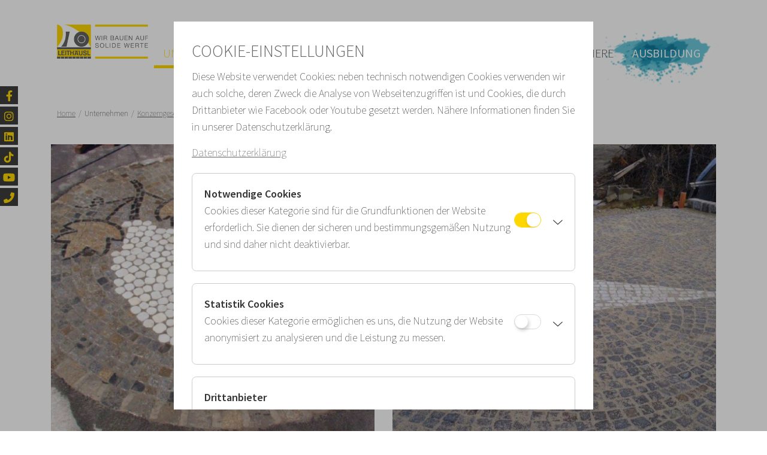

--- FILE ---
content_type: text/html;charset=UTF-8
request_url: https://leithaeusl.at/nowak/spezielle_muster
body_size: 29731
content:
<!DOCTYPE html><html xmlns:cc="cookie-consent" lang="de"><head><meta http-equiv="Content-Type" content="text/html; charset=UTF-8"><base href="https://leithaeusl.at/jart/prj3/leithaeusl-website/main.jart"><meta name="viewport" content="width=device-width, initial-scale=1.0"><link href="resources/jquery/bootstrap4/css/bootstrap.min.css" rel="styleSheet" type="text/css"><link href="https://api.tiles.mapbox.com/mapbox-gl-js/v0.53.0/mapbox-gl.css" rel="styleSheet" type="text/css"><link href="main.css?v=16" rel="styleSheet" type="text/css"><title>Spezielle Muster - Leithäusl #wirbauen auf die 4-TAGE-WOCHE </title><meta content="Spezielle Muster - Leithäusl #wirbauen auf die 4-TAGE-WOCHE "><meta name="description" content=""><meta name="keywords" content=""><meta property="og:title" content="Kleinsteinpflaster - Leithäusl #wirbauen auf die 4-TAGE-WOCHE "><meta property="og:type" content="website"><meta content="summary" name="twitter:card"><meta content="Kleinsteinpflaster - Leithäusl #wirbauen auf die 4-TAGE-WOCHE " name="twitter:title"><meta property="og:url" content="https://leithaeusl.at/nowak/spezielle_muster"><meta property="og:description" content="Pflasterungen NOWAK - Kleinsteinpflaster"><meta content="Pflasterungen NOWAK - Kleinsteinpflaster" name="twitter:description"><meta property="og:image" content="https://leithaeusl.at/jart/prj3/leithaeusl-website/resources/images/logo-detail.png"><meta property="og:image:type" content="image/png"><meta content="https://leithaeusl.at/jart/prj3/leithaeusl-website/resources/images/logo-detail.png" name="twitter:image"><meta name="facebook-domain-verification" content="dlwjz10bjy2lsxyz5vuqniqtzdlmh0"><meta name="google-site-verification" content="qB7P06q7OGGVF1r8dPFGp3qUSROjC3W-e5fU1XoqRlo"><script type="text/javascript">var rel = "de";var  content_id = "1629640038409";var reserve_mode = "active";</script><link rel="apple-touch-icon" sizes="180x180" href="resources/favicon/apple-touch-icon.png"><link rel="icon" sizes="32x32" href="resources/favicon/favicon-32x32.png" type="image/png"><link rel="icon" sizes="16x16" href="resources/favicon/favicon-16x16.png" type="image/png"><link rel="manifest" href="resources/favicon/manifest.json"><link rel="mask-icon" sizes="#ffffff" href="resources/favicon/safari-pinned-tab.svg"><meta name="theme-color" content="#ffffff"><meta http-equiv="X-UA-Compatible" content="IE=edge"></head><body data-rel="de" data-reserve-mode="active" data-content-id="1629640038409" data-j-project="leithaeusl-website" data-j-index="main" data-termin_id="" class="no-blobedit de active no-js content-id-1629640038409 "><div class="global-wrapper "><header><div class="container"><div class="row"><div class="col-12"><div class="nav-wrapper"><nav class="navbar navbar-expand-lg navbar-dark"><a class="logo navbar-brand" href="/"><img src="/jart/prj3/leithaeusl-website/resources/images/logo-detail.png" class="img-fluid"></a><button aria-controls="navbarSupportedContent" aria-expanded="false" aria-label="Toggle navigation" class="navbar-toggler ml-auto" data-target="#navbarSupportedContent" data-toggle="collapse" type="button"><span class="far fa-bars"></span></button><div class="collapse navbar-collapse" id="navbarSupportedContent"><ul class="navbar-nav mx-auto"><li class="nav-item dropdown"><a data-toggle="dropdown" href="/unternehmen" id="nav-1573031322196" class="nav-link dropdown-toggle  active">Unternehmen</a><div class="dropdown-menu"><ul class="nav flex-column"><li class="nav-item"><a class="nav-link " href="/unternehmen/ueber_uns">Über uns</a><div class="dropdown-menu dropdown-submenu"><ul class="nav flex-column"></ul></div></li><li class="nav-item"><a class="nav-link " href="/unternehmen/kontakt">Kontakt</a><div class="dropdown-menu dropdown-submenu"><ul class="nav flex-column"></ul></div></li><li class="nav-item"><a class="nav-link " href="/unternehmen/geschichte">Geschichte</a><div class="dropdown-menu dropdown-submenu"><ul class="nav flex-column"></ul></div></li><li class="nav-item"><a class="nav-link " href="/unternehmen/privatbaustellen">Privatbaustellen</a><div class="dropdown-menu dropdown-submenu"><ul class="nav flex-column"></ul></div></li><li class="nav-item"><a class="nav-link " href="/unternehmen/ladeinfrastruktur">Ladeinfrastruktur</a><div class="dropdown-menu dropdown-submenu"><ul class="nav flex-column"></ul></div></li><li class=" nav-item has-children"><a class="nav-link  active" href="/unternehmen/konzerngesellschaften">Konzerngesellschaften</a><div class="dropdown-menu dropdown-submenu"><ul class="nav flex-column"><li class="nav-item "><a class="nav-link  active" href="/nowak">Walter Nowak GmbH</a></li><li class="nav-item "><a class="nav-link " href="/rbs">Recycling Baustoffe Seyring</a></li><li class="nav-item "><a class="nav-link " href="/unternehmen/konzerngesellschaften/huber_recycling_und_deponie_gmbh">Huber Recycling und Deponie GmbH</a></li></ul></div></li><li class="nav-item"><a class="nav-link " href="/unternehmen/heissmischanlagen">Heissmischanlagen</a><div class="dropdown-menu dropdown-submenu"><ul class="nav flex-column"></ul></div></li><li class="nav-item"><a class="nav-link " href="/unternehmen/verantwortung">Verantwortung </a><div class="dropdown-menu dropdown-submenu"><ul class="nav flex-column"></ul></div></li><li class="nav-item"><a class="nav-link " href="/unternehmen/vertragsbedingungen">Vertragsbedingungen</a><div class="dropdown-menu dropdown-submenu"><ul class="nav flex-column"></ul></div></li></ul></div></li><li class="nav-item"><a class="nav-link " href="/management">Management</a></li><li class="nav-item"><a class="nav-link " href="/news">News</a></li><li class="nav-item"><a class="nav-link " href="/geschaeftsfelder">Geschäftsfelder</a></li><li class="nav-item"><a class="nav-link " href="/videos">Videos</a></li><li class="nav-item"><a class="nav-link " href="/karriere">Karriere</a></li><li class="nav-item dropdown theme-ausbildung"><a data-toggle="dropdown" href="/ausbildung" id="nav-1573031412861" class="nav-link dropdown-toggle ">Ausbildung</a><div class="dropdown-menu"><ul class="nav flex-column"><li class="nav-item"><a class="nav-link " href="/ausbildung/lehrberufe">Lehrberufe</a><div class="dropdown-menu dropdown-submenu"><ul class="nav flex-column"></ul></div></li><li class="nav-item"><a class="nav-link " href="/ausbildung/ausbildungszentrum">Lehrlingscamp</a><div class="dropdown-menu dropdown-submenu"><ul class="nav flex-column"></ul></div></li><li class="nav-item"><a class="nav-link " href="/ausbildung/ausbildner">Ausbilder/innen</a><div class="dropdown-menu dropdown-submenu"><ul class="nav flex-column"></ul></div></li><li class="nav-item"><a class="nav-link " href="/ausbildung/elterninformation">Elterninformation</a><div class="dropdown-menu dropdown-submenu"><ul class="nav flex-column"></ul></div></li></ul></div></li></ul><span id="slide-line"></span></div></nav></div></div></div></div></header><main class=" "><div class="container-max-fluid"><div class="row"><div class="col"></div></div></div><div class="container-fluid"><div class="main-content"><div class="container"><nav aria-label="breadcrumb"><ol class="breadcrumb"><li class="breadcrumb-item"><a href="https://www.leithaeusl.at">Home</a></li><li class="breadcrumb-item" data-level="1"><span>Unternehmen</span></li><li class="breadcrumb-item" data-level="2"><a href="/unternehmen/konzerngesellschaften">Konzerngesellschaften</a></li><li class="breadcrumb-item" data-level="3"><a href="/nowak">Walter Nowak GmbH</a></li><li class="breadcrumb-item active" data-level="4"><span>Spezielle Muster</span></li></ol></nav></div><div aria-hidden="true" aria-labelledby="modal-ticket" class="modal fade" id="modal-ticket" role="dialog" tabindex="-1"><div class="modal-dialog modal-dialog-centered modal-lg" role="document"><div class="modal-content"><div class="modal-header"><button aria-label="Close" class="close" data-dismiss="modal" type="button"><span aria-hidden="true">×</span></button></div><div class="modal-body"><div class="tickets-event"><h3>Ticket für das Event</h3><div class="row"><div class="col-sm-2"><div class="datum"></div></div><div class="col-sm-1"><img class="ico-img img-fluid"></div><div class="col-sm-9"><h4><div class="titel"></div><a href="#" class="addToMerkliste" data-type="termin"><i class="fal fa-star"></i></a></h4><div class="teaser-text"></div><form class="event-tickets-form form"><input type="hidden" name="addProduct" value="yes"><input type="hidden" name="add_termin_id"><div class="row"><div class="col-5 col-md-8">Anzahl Erwachsene</div><div class="col-4 col-md-2 text-right">€ 3,50</div><div class="col-3 col-md-2"><input type="number" name="event-tickets-erwachsene" min="0" max="20" class="form-control" value="0"></div></div><div class="row"><div class="col-5 col-md-8">Anzahl Kinder</div><div class="col-4 col-md-2 text-right">€ 0</div><div class="col-3 col-md-2"><input type="number" name="event-tickets-kinder" min="0" max="20" class="form-control" value="0"></div></div><div class="reminder-row"><div class="form-check"><input type="checkbox" class="form-check-input" name="reminder" id="chbxReminder"><label class="form-check-label" for="chbxReminder">Ja, ich möchte an die Veranstaltung erinnert werden</label></div></div><button type="submit" class="btn btn-primary large">In den Warenkorb</button></form></div></div><hr></div><div class="tickets-eintritt"><h3>Eintrittstickets</h3><div class="sub-info"><div class="row"><div class="col-8">Mit Eintrittstickets können Sie alle Ausstellungen besuchen</div><div class="col-4 text-right">Stornobedinungen |&nbsp;AGBs</div></div></div><form class="eintritt-tickets-form"><input type="hidden" name="addProduct" value="yes"><input name="add_tickets" type="hidden" value="yes"><div class="row"><div class="col-sm-3"></div><div class="col-sm-9"><div class="row eintritt-row"><div class="col-5 col-md-8">Eintritt - Erwachsener</div><div class="col-4 col-md-2 text-right">€ 13,00</div><div class="col-3 col-md-2"><input type="number" name="eintritt-tickets-erwachsene" min="0" max="20" class="form-control" value="0"></div></div><div class="row eintritt-row"><div class="col-5 col-md-8">Eintritt - Kinder unter 19 Jahren</div><div class="col-4 col-md-2 text-right">€ 0</div><div class="col-3 col-md-2"><input type="number" name="eintritt-tickets-kinder" min="0" max="20" class="form-control" value="0"></div></div><div class="row eintritt-row"><div class="col-5 col-md-8">Jahreskarte - Erwachsener</div><div class="col-4 col-md-2 text-right">€ 37,00</div><div class="col-3 col-md-2"><input type="number" name="jahres-tickets-erwachsene" min="0" max="20" class="form-control" value="0"></div></div><button type="submit" class="btn btn-primary large">In den Warenkorb</button></div></div></form></div></div></div></div></div><div aria-hidden="true" aria-labelledby="modal-addProductToCart" class="modal fade" id="modal-addProductToCart" role="dialog" tabindex="-1"><div class="modal-dialog modal-dialog-centered modal-lg" role="document"><div class="modal-content"><div class="modal-header"><button aria-label="Close" class="close" data-dismiss="modal" type="button"><span aria-hidden="true">×</span></button></div><div class="modal-body"><div class="info">Das Produkt wurde in den Warenkorb gelegt.</div><br><div class="row"><div class="col text-center text-sm-right"><a class="btn btn-default large" href="#" data-dismiss="modal">Weitershoppen</a></div><div class="col text-center"><a class="btn btn-primary large" href="/jart/prj3/leithaeusl-website/main.jart?rel=de&amp;reserve-mode=active&amp;content-id=1541416351658">Zum Einkaufswagen</a></div></div></div></div></div></div><div aria-hidden="true" aria-labelledby="modal-terminAnfragen" class="modal fade" id="modal-terminAnfragen" role="dialog" tabindex="-1"><div class="modal-dialog modal-dialog-centered modal-lg" role="document"><div class="modal-content"><div class="modal-header"><button aria-label="Close" class="close" data-dismiss="modal" type="button"><span aria-hidden="true">×</span></button></div><div class="modal-body"><div class="info">Hier können Sie in Zukunft einen Termin anfragen.</div><br><div class="row"><div class="col text-right"><a class="btn btn-primary large" href="#" data-dismiss="modal">Schließen</a></div></div></div></div></div></div><div class="container"><div class="row "></div></div><div class="container"><div class="row "><div class="contentblock col-lg-12" style=""><div class=" content"><div class="container"><div class="row "><div class="contentblock col-lg-6" style=""><div class=" content"><div class="content-img"><div class="img-fluid"><img src="/jart/prj3/leithaeusl-website/images/cache/ba897a65d00de50998f42ce7ea76e2f5/0xB15256E865811F403C79F1B083D00A19.jpeg" width="1100" height="1100" alt=": "></div><div class="bildunterschrift"></div></div><div class="content-img"><div class="img-fluid"><img src="/jart/prj3/leithaeusl-website/images/cache/6b37ba1d15f32217243884e08a4b7ce6/0x6950BBFE2C60E1752D539240C5CB0A2A.jpeg" width="1100" height="1100" alt=": "></div><div class="bildunterschrift"></div></div></div></div><div class="contentblock col-lg-6" style=""><div class=" content"><div class="content-img"><div class="img-fluid"><img src="/jart/prj3/leithaeusl-website/images/cache/aff540b6e21f195555ac8e239939bec5/0x1403CAFE3E2F2DF43C4598E953916764.jpeg" width="1100" height="1100" alt=": "></div><div class="bildunterschrift"></div></div><div class="content-img"><div class="img-fluid"><img src="/jart/prj3/leithaeusl-website/images/cache/fc11b0324e665dc506cd92730414a3b1/0x32D26310881DE5BBDFB85A5A1E7F9313.jpeg" width="1100" height="1100" alt=": "></div><div class="bildunterschrift"></div></div></div></div></div></div><div class="container"><div class="row "><div class="contentblock col-lg-6" style=""><div class=" content"><div class="content-img"><div class="img-fluid"><img src="/jart/prj3/leithaeusl-website/images/cache/577cb05677292e70f5a2a2548d2c6711/0xE73F340C236CF8ECE935D2C4063CFDD7.jpeg" width="1100" height="1100" alt=": "></div><div class="bildunterschrift"></div></div></div></div><div class="contentblock col-lg-6" style=""><div class=" content"><div class="content-img"><div class="img-fluid"><img src="/jart/prj3/leithaeusl-website/images/cache/1a0dc1529a2a1d774a0cc463036eb8e0/0x6E18671E31BDA723DD1A0F400E921A7D.jpeg" width="1100" height="1100" alt=": "></div><div class="bildunterschrift"></div></div></div></div></div></div><div class="container"><div class="row "><div class="contentblock col-lg-6" style=""><div class=" content"><div class="content-img"><div class="img-fluid"><img src="/jart/prj3/leithaeusl-website/images/cache/a8060494df83a368a4098d2321384443/0xBED7CB5134D0B6C08181C02808AE4A23.jpeg" width="1100" height="1100" alt=": "></div><div class="bildunterschrift"></div></div></div></div><div class="contentblock col-lg-6" style=""><div class=" content"><div class="content-img"><div class="img-fluid"><img src="/jart/prj3/leithaeusl-website/images/cache/42f54565c1101d999bb6fc1e75ad2314/0x310E21AEC8141A362A168894D2609BEA.jpeg" width="1100" height="1100" alt=": "></div><div class="bildunterschrift"></div></div></div></div></div></div><div class="container"><div class="row "><div class="contentblock col-lg-6" style=""><div class=" content"><div class="content-img"><div class="img-fluid"><img src="/jart/prj3/leithaeusl-website/images/cache/c6a977c2ae13b4afe3809e840ae9e15c/0x246E31B7F00C7D30C2C4F09F224B4F32.jpeg" width="1100" height="1100" alt=": "></div><div class="bildunterschrift"></div></div></div></div><div class="contentblock col-lg-6" style=""><div class=" content"></div></div></div></div></div></div></div></div></div></div></main><footer class="sticky-footer"><div class="container"><div class="footer-top"><div class="row"><div class="col-12 col-sm-3"><div class="social-media"><div class="label-follow-us">Follow us</div><a href="https://www.facebook.com/Leithaeusl/" target="_blank"><i class="fab fa-facebook-f"></i></a><a href="https://www.instagram.com/leithaeuslgruppe/?hl=de" target="_blank"><i class="fab fa-instagram"></i></a><a href="https://www.linkedin.com/company/5765581/admin/" target="_blank"><i class="fab fa-linkedin"></i></a><a href="https://www.tiktok.com/@leithaeuslgruppe?is_from_webapp=1&amp;sender_device=pc" target="_blank"><i class="fa-brands fa-tiktok"></i></a><a href="https://www.youtube.com/channel/UCet3HsNrLEVU7-IY8sAye4Q" target="_blank"><i class="fab fa-youtube"></i></a></div></div><div class="col-3 col-sm-2"><div class="zert"><img class="img-fluid" src="resources/images/qualitaet.png"></div></div><div class="col-3 col-sm-2"><div class="zert"><img class="img-fluid" src="resources/images/zert01.png"></div></div><div class="col-3 col-sm-2"><div class="logo-junger text-center"><a href="https://www.junger.at/" target="_blank"><img class="img-fluid" src="resources/images/logo-junger.png"></a></div><div class="zert"><img class="img-fluid" src="resources/images/Qualitatssiegel_4c_2026.png"></div></div><div class="col-3 col-sm-3"><div class="logo-lh-gruppe text-right"><img class="img-fluid" src="resources/images/logo-lh-gruppe.png"></div></div></div></div><a class="scrollToTop" href="#" title="Scroll To Top"><span class="far fa-chevron-up scrollToTopIcon"></span></a></div><div class="footer-bottom"><div class="container"><div class="row"><div class="col-lg-6 text-left text-lg-left">© 2026 LEITHÄUSL Holding GmbH</div><div class="col-lg-6 text-center text-lg-right"><div class="footernav"><ul class="nav justify-content-start justify-content-lg-end"><li class="nav-item"><a class="nav-link" role="button" href="/impressum">Impressum</a></li><li class="nav-item"><a class="nav-link" role="button" href="/kontakt">Kontakt</a></li><li class="nav-item"><a class="nav-link" role="button" href="/datenschutz">Datenschutz</a></li><li class="nav-item"><a class="nav-link" role="button" href="/hinweisgeber">Hinweisgeber</a></li><li class="nav-item" role="button"><a class="nav-link open_cookie_dialog">Cookies</a></li></ul></div></div></div></div></div></footer></div><div class="sidebar"><div class="contact-icons"><a href="https://www.facebook.com/Leithaeusl/" target="_blank"><i class="fab fa-facebook-f"></i></a><a href="https://www.instagram.com/leithaeuslgruppe/?hl=de" target="_blank"><i class="fab fa-instagram"></i></a><a href="https://www.linkedin.com/company/5765581/admin/" target="_blank"><i class="fab fa-linkedin"></i></a><a href="https://www.tiktok.com/@leithaeuslgruppe?is_from_webapp=1&amp;sender_device=pc" target="_blank"><i class="fa-brands fa-tiktok"></i></a><a href="https://www.youtube.com/channel/UCet3HsNrLEVU7-IY8sAye4Q" target="_blank"><i class="fab fa-youtube"></i></a><a href="main.jart?rel=de&amp;content-id=1573031508062&amp;reserve-mode=active"><i class="fas fa-phone-alt"></i></a></div></div><script type="text/javascript" src="resources/jquery/ckeditor/ckeditor.js"></script><script type="text/javascript" src="main.js?v=1"></script><script type="text/javascript" src="resources/jquery/bootstrap4/js/bootstrap.min.js"></script><div class="modal" id="cookie-consent-modal" role="dialog" tabindex="-1"><div class="modal-dialog modal-lg" role="document"><div class="modal-content"><div class="modal-header"><h2 class="modal-title">Cookie-Einstellungen</h2></div><div class="modal-body"><div>Diese Website verwendet Cookies: neben technisch notwendigen Cookies verwenden wir auch solche, deren Zweck die Analyse von Webseitenzugriffen ist und Cookies, die durch Drittanbieter wie Facebook oder Youtube gesetzt werden. Nähere Informationen finden Sie in unserer Datenschutzerklärung.</div><div class="dsgvo-link"><a href="https://www.leithaeusl.at/datenschutz">Datenschutzerklärung</a></div><div class="group-list"><a class="btn btn-link" data-toggle="collapse" href="#cookie-settings">Cookies auswählen</a><div class="collapse" id="cookie-settings"><form id="cookie-consent-form" autocomplete="off"><div class="group"><div class="row"><div class="col-sm-12"><input type="checkbox" name="essential" value="true" class="grpChbx apple-switch grau-switch" data-type="group" id="essential" checked disabled><label for="essential">Notwendige Cookies</label><div class="desc">Cookies dieser Kategorie sind für die Grundfunktionen der Website erforderlich. Sie dienen der sicheren und bestimmungsgemäßen
Nutzung und sind daher nicht deaktivierbar.
</div><div class="cookiedetails"><div class="cookiedetail"><div class="intro"><div class="clickable"><span class="fal fa-chevron-down"></span><strong> jart_cookie_consent</strong></div>Dieses Cookie wird zum Speichern Ihrer Datenschutzeinstellungen verwendet. 
Auf diese Weise kann die Datenschutzverwaltungssoftware auf dieser Website datenschutzrelevante Funktionen korrekt konfigurieren.</div><div class="paragraphs"><div class="paragraph"><strong>Name des Dienstes</strong><br>jart_cookie_consent</div><div class="paragraph"><strong>Domäne</strong><br>www.leithaeusl.at</div><div class="paragraph"><strong>Speicherdauer</strong><br>6 Monate</div><div class="paragraph"><strong>Welche personenbezogenen Daten werden verarbeitet?</strong><br>IP-Adresse</div><div class="paragraph"><strong>Name</strong><br>Leithäusl Gesellschaft m.b.H.</div><div class="paragraph"><strong>Adresse</strong><br>Schnirchgasse 9/1.01, 1030 Wien</div><div class="paragraph"><strong>Website URL</strong><br>https://www.leithaeusl.at</div><div class="paragraph"><strong>Datenschutzerklärung</strong><br>https://www.leithaeusl.at/datenschutz</div></div></div><div class="cookiedetail"><div class="intro"><div class="clickable"><span class="fal fa-chevron-down"></span><strong> JSESSIONID</strong></div>Dieses Cookie wird zum Speichern der Session und der gewählten Spracheinstellung verwendet.</div><div class="paragraphs"><div class="paragraph"><strong>Name des Dienstes</strong><br>JSESSIONID</div><div class="paragraph"><strong>Domäne</strong><br>www.leithaeusl.at</div><div class="paragraph"><strong>Speicherdauer</strong><br>Session (bis zum Schließen der Seite)</div><div class="paragraph"><strong>Welche personenbezogenen Daten werden verarbeitet?</strong><br>IP-Adresse</div><div class="paragraph"><strong>Name</strong><br>Leithäusl Gesellschaft m.b.H.</div><div class="paragraph"><strong>Adresse</strong><br>Schnirchgasse 9/1.01, 1030 Wien</div><div class="paragraph"><strong>Website URL</strong><br>https://www.leithaeusl.at</div><div class="paragraph"><strong>Datenschutzerklärung</strong><br>https://www.leithaeusl.at/datenschutz</div></div></div></div></div></div></div><div class="group"><div class="row"><div class="col-sm-12"><input type="checkbox" name="analytics" value="true" class="grpChbx apple-switch grau-switch" data-type="group" id="analytics"><label for="analytics">Statistik Cookies (Google Analytics)</label><div class="desc">Cookies dieser Kategorie ermöglichen es uns, die Nutzung der Website anonymisiert zu analysieren und die Leistung zu messen. </div><div class="cookiedetails"><div class="cookiedetail"><div class="intro"><div class="clickable"><span class="fal fa-chevron-down"></span><strong> _ga, _gat, _gid</strong></div>Das ist ein Webanalyseservice.</div><div class="paragraphs"><div class="paragraph"><strong>Name des Dienstes</strong><br>_ga, _gat, _gid</div><div class="paragraph"><strong>Domäne</strong><br>google.com</div><div class="paragraph"><strong>Speicherdauer</strong><br>Die Aufbewahrungsdauer ist die Zeitspanne, in der die gesammelten Daten für die Verarbeitung gespeichert werden. Die Daten müssen gelöscht werden, sobald sie für die angegebenen Verarbeitungszwecke nicht mehr benötigt werden.      Die Aufbewahrungsfrist hängt von der Art der gespeicherten Daten ab. Jeder Kunde kann festlegen, wie lange Google Analytics Daten aufbewahrt, bevor sie automatisch gelöscht werden. Höchstgrenze für die Speicherung von Cookies: 2 Jahre</div><div class="paragraph"><strong>Welche personenbezogenen Daten werden verarbeitet?</strong><br>App-Aktualisierungen, Browser-Informationen, Klickpfad, Datum und Uhrzeit des Besuchs, Geräteinformationen, Downloads, Flash-Version, Standort-Informationen, IP-Adresse, JavaScript-Support, Besuchte Seiten, Kaufaktivität, Referrer URL, Nutzungsdaten, Widget-Interaktionen</div><div class="paragraph"><strong>Name</strong><br>Google Ireland Limited</div><div class="paragraph"><strong>Adresse</strong><br>Google Building Gordon House, 4 Barrow St, Dublin, D04 E5W5, Ireland</div><div class="paragraph"><strong>Website URL</strong><br>https://google.com</div><div class="paragraph"><strong>Datenschutzerklärung</strong><br>https://support.google.com/policies/contact/general_privacy_form</div></div></div><div class="cookiedetail"><div class="intro"><div class="clickable"><span class="fal fa-chevron-down"></span><strong> Übermittlung von Daten in die USA</strong></div>Die USA gelten nach aktueller Rechtslage als unsicheres Drittland mit unzureichendem Datenschutzniveau. Bei der Verwendung dieses Dienstes besteht die Möglichkeit der Übertragung der auf dieser Website erhobenen Daten in die USA. Dies bedeutet, dass die Möglichkeit besteht das ihre Daten durch US-Behörden verarbeitet werden.
Die Rechtsgrundlage für die Verwendung dieses Dienstes ist ihre ausdrückliche Einwilligung gem. Artikel 49 (1) lit. a DSGVO. </div><div class="paragraphs"><div class="paragraph"><strong>Adresse</strong><br>Google Building Gordon House, 4 Barrow St, Dublin, D04 E5W5, Ireland</div><div class="paragraph"><strong>Website URL</strong><br>https://google.com</div><div class="paragraph"><strong>Datenschutzerklärung</strong><br>https://policies.google.com/privacy</div></div></div></div></div></div></div><div class="group"><div class="row"><div class="col-sm-12"><input type="checkbox" name="facebook_px" value="true" class="grpChbx apple-switch grau-switch" data-type="group" id="facebook_px"><label for="facebook_px">Statistik Cookies (Facebook Pixel)</label><div class="desc">Cookies dieser Kategorie ermöglichen es uns, Werbeanzeigen optimiert ausliefern zu können.</div><div class="cookiedetails"><div class="cookiedetail"><div class="intro"><div class="clickable"><span class="fal fa-chevron-down"></span><strong> _fbp</strong></div>Das ist ein Webanalyseservice.</div><div class="paragraphs"><div class="paragraph"><strong>Name des Dienstes</strong><br>_fbp</div><div class="paragraph"><strong>Domäne</strong><br>facebook.com</div><div class="paragraph"><strong>Speicherdauer</strong><br>3 Monate</div><div class="paragraph"><strong>Welche personenbezogenen Daten werden verarbeitet?</strong><br>IP-Adresse, User-ID</div><div class="paragraph"><strong>Name</strong><br>Facebook Ireland Limited</div><div class="paragraph"><strong>Adresse</strong><br>4 Grand Canal Square, Grand Canal Harbour, Dublin 2 Ireland</div><div class="paragraph"><strong>Website URL</strong><br>https://facebook.com</div><div class="paragraph"><strong>Datenschutzerklärung</strong><br>https://www.facebook.com/about/privacy/update</div></div></div><div class="cookiedetail"><div class="intro"><div class="clickable"><span class="fal fa-chevron-down"></span><strong> Übermittlung von Daten in die USA</strong></div>Die USA gelten nach aktueller Rechtslage als unsicheres Drittland mit unzureichendem Datenschutzniveau. Bei der Verwendung dieses Dienstes besteht die Möglichkeit der Übertragung der auf dieser Website erhobenen Daten in die USA. Dies bedeutet, dass die Möglichkeit besteht das ihre Daten durch US-Behörden verarbeitet werden.
Die Rechtsgrundlage für die Verwendung dieses Dienstes ist ihre ausdrückliche Einwilligung gem. Artikel 49 (1) lit. a DSGVO. </div><div class="paragraphs"><div class="paragraph"><strong>Adresse</strong><br>4 Grand Canal Square, Grand Canal Harbour, Dublin 2 Ireland</div><div class="paragraph"><strong>Website URL</strong><br>https://facebook.com</div><div class="paragraph"><strong>Datenschutzerklärung</strong><br>https://www.facebook.com/about/privacy/update</div></div></div></div></div></div></div><div class="group"><div class="row"><div class="col-sm-12"><input type="checkbox" name="externalMedia" value="true" class="grpChbx apple-switch grau-switch" data-type="group" id="externalMedia"><label for="externalMedia">Drittanbieter Cookies</label><div class="desc">Diese Cookies werden von Unternehmen gesetzt, die ihren Sitz auch in Nicht-EU-Ländern haben können. Diese Drittanbieter führen die Informationen unter Umständen mit weiteren Daten zusammen. Durch Deaktivieren der Drittanbieter Cookies wird Ihnen Content, wie Youtube-Videos oder Google Maps auf dieser Seite nicht angezeigt.<div class="subgroup collapsexx" id="collapse_externalMedia"><div class="subgroup-inner"><div class="row"><div class="col-12"><div class="inner-wrapper"><input type="checkbox" name="youtube" value="true" class="grpChbx apple-switch" data-type="subgroup" id="youtube"><label for="youtube">YouTube</label><div class="desc">Mit der Deaktivierung von Youtube werden Videos dieses Anbieters auf der Seite nicht mehr dargestellt. </div><div class="cookiedetails"></div></div></div></div></div></div></div><div class="cookiedetails"></div></div></div></div></form><div class="row"><div class="col-12 col-lg-12"><button class="btn btn-outline-secondary btn-block" data-dismiss="modal" type="button">Nur ausgewählte Cookies akzeptieren</button></div></div></div><div class="button-area"><div class="row"><div class="col-12 col-lg-12"><button class="btn btn-primary btn-block btnRejectAll" type="button">Alle Cookies ablehnen</button><button class="btn btn-primary btn-block btnAcceptAll" type="button">Alle Cookies akzeptieren</button></div></div></div></div></div></div></div></div></body></html>

--- FILE ---
content_type: text/css
request_url: https://leithaeusl.at/jart/prj3/leithaeusl-website/main.css?v=16
body_size: 908122
content:
/*AUTO GENERATED over gen-cc-file.js 
 DO NOT EDIT!*/
/******************************************************************************************/
/*** import /prj3/leithaeusl-website/resources/jquery/DataTables-1.10.16/css/jquery.dataTables.min.css ***/
/******************************************************************************************/
table.dataTable{width:100%;margin:0 auto;clear:both;border-collapse:separate;border-spacing:0}
table.dataTable thead th,table.dataTable tfoot th{font-weight:bold}
table.dataTable thead th,table.dataTable thead td{padding:10px 18px;border-bottom:1px solid #111}
table.dataTable thead th:active,table.dataTable thead td:active{outline:none}
table.dataTable tfoot th,table.dataTable tfoot td{padding:10px 18px 6px 18px;border-top:1px solid #111}
table.dataTable thead .sorting,table.dataTable thead .sorting_asc,table.dataTable thead .sorting_desc,table.dataTable thead .sorting_asc_disabled,table.dataTable thead .sorting_desc_disabled{cursor:pointer;*cursor:hand;background-repeat:no-repeat;background-position:center right}
table.dataTable thead .sorting{background-image:url('/jart/prj3/leithaeusl-website/resources/jquery/DataTables-1.10.16/css/../images/sort_both.png')}
table.dataTable thead .sorting_asc{background-image:url('/jart/prj3/leithaeusl-website/resources/jquery/DataTables-1.10.16/css/../images/sort_asc.png')}
table.dataTable thead .sorting_desc{background-image:url('/jart/prj3/leithaeusl-website/resources/jquery/DataTables-1.10.16/css/../images/sort_desc.png')}
table.dataTable thead .sorting_asc_disabled{background-image:url('/jart/prj3/leithaeusl-website/resources/jquery/DataTables-1.10.16/css/../images/sort_asc_disabled.png')}
table.dataTable thead .sorting_desc_disabled{background-image:url('/jart/prj3/leithaeusl-website/resources/jquery/DataTables-1.10.16/css/../images/sort_desc_disabled.png')}
table.dataTable tbody tr{background-color:#ffffff}
table.dataTable tbody tr.selected{background-color:#B0BED9}
table.dataTable tbody th,table.dataTable tbody td{padding:8px 10px}
table.dataTable.row-border tbody th,table.dataTable.row-border tbody td,table.dataTable.display tbody th,table.dataTable.display tbody td{border-top:1px solid #ddd}
table.dataTable.row-border tbody tr:first-child th,table.dataTable.row-border tbody tr:first-child td,table.dataTable.display tbody tr:first-child th,table.dataTable.display tbody tr:first-child td{border-top:none}
table.dataTable.cell-border tbody th,table.dataTable.cell-border tbody td{border-top:1px solid #ddd;border-right:1px solid #ddd}
table.dataTable.cell-border tbody tr th:first-child,table.dataTable.cell-border tbody tr td:first-child{border-left:1px solid #ddd}
table.dataTable.cell-border tbody tr:first-child th,table.dataTable.cell-border tbody tr:first-child td{border-top:none}
table.dataTable.stripe tbody tr.odd,table.dataTable.display tbody tr.odd{background-color:#f9f9f9}
table.dataTable.stripe tbody tr.odd.selected,table.dataTable.display tbody tr.odd.selected{background-color:#acbad4}
table.dataTable.hover tbody tr:hover,table.dataTable.display tbody tr:hover{background-color:#f6f6f6}
table.dataTable.hover tbody tr:hover.selected,table.dataTable.display tbody tr:hover.selected{background-color:#aab7d1}
table.dataTable.order-column tbody tr>.sorting_1,table.dataTable.order-column tbody tr>.sorting_2,table.dataTable.order-column tbody tr>.sorting_3,table.dataTable.display tbody tr>.sorting_1,table.dataTable.display tbody tr>.sorting_2,table.dataTable.display tbody tr>.sorting_3{background-color:#fafafa}
table.dataTable.order-column tbody tr.selected>.sorting_1,table.dataTable.order-column tbody tr.selected>.sorting_2,table.dataTable.order-column tbody tr.selected>.sorting_3,table.dataTable.display tbody tr.selected>.sorting_1,table.dataTable.display tbody tr.selected>.sorting_2,table.dataTable.display tbody tr.selected>.sorting_3{background-color:#acbad5}
table.dataTable.display tbody tr.odd>.sorting_1,table.dataTable.order-column.stripe tbody tr.odd>.sorting_1{background-color:#f1f1f1}
table.dataTable.display tbody tr.odd>.sorting_2,table.dataTable.order-column.stripe tbody tr.odd>.sorting_2{background-color:#f3f3f3}
table.dataTable.display tbody tr.odd>.sorting_3,table.dataTable.order-column.stripe tbody tr.odd>.sorting_3{background-color:whitesmoke}
table.dataTable.display tbody tr.odd.selected>.sorting_1,table.dataTable.order-column.stripe tbody tr.odd.selected>.sorting_1{background-color:#a6b4cd}
table.dataTable.display tbody tr.odd.selected>.sorting_2,table.dataTable.order-column.stripe tbody tr.odd.selected>.sorting_2{background-color:#a8b5cf}
table.dataTable.display tbody tr.odd.selected>.sorting_3,table.dataTable.order-column.stripe tbody tr.odd.selected>.sorting_3{background-color:#a9b7d1}
table.dataTable.display tbody tr.even>.sorting_1,table.dataTable.order-column.stripe tbody tr.even>.sorting_1{background-color:#fafafa}
table.dataTable.display tbody tr.even>.sorting_2,table.dataTable.order-column.stripe tbody tr.even>.sorting_2{background-color:#fcfcfc}
table.dataTable.display tbody tr.even>.sorting_3,table.dataTable.order-column.stripe tbody tr.even>.sorting_3{background-color:#fefefe}
table.dataTable.display tbody tr.even.selected>.sorting_1,table.dataTable.order-column.stripe tbody tr.even.selected>.sorting_1{background-color:#acbad5}
table.dataTable.display tbody tr.even.selected>.sorting_2,table.dataTable.order-column.stripe tbody tr.even.selected>.sorting_2{background-color:#aebcd6}
table.dataTable.display tbody tr.even.selected>.sorting_3,table.dataTable.order-column.stripe tbody tr.even.selected>.sorting_3{background-color:#afbdd8}
table.dataTable.display tbody tr:hover>.sorting_1,table.dataTable.order-column.hover tbody tr:hover>.sorting_1{background-color:#eaeaea}
table.dataTable.display tbody tr:hover>.sorting_2,table.dataTable.order-column.hover tbody tr:hover>.sorting_2{background-color:#ececec}
table.dataTable.display tbody tr:hover>.sorting_3,table.dataTable.order-column.hover tbody tr:hover>.sorting_3{background-color:#efefef}
table.dataTable.display tbody tr:hover.selected>.sorting_1,table.dataTable.order-column.hover tbody tr:hover.selected>.sorting_1{background-color:#a2aec7}
table.dataTable.display tbody tr:hover.selected>.sorting_2,table.dataTable.order-column.hover tbody tr:hover.selected>.sorting_2{background-color:#a3b0c9}
table.dataTable.display tbody tr:hover.selected>.sorting_3,table.dataTable.order-column.hover tbody tr:hover.selected>.sorting_3{background-color:#a5b2cb}
table.dataTable.no-footer{border-bottom:1px solid #111}
table.dataTable.nowrap th,table.dataTable.nowrap td{white-space:nowrap}
table.dataTable.compact thead th,table.dataTable.compact thead td{padding:4px 17px 4px 4px}
table.dataTable.compact tfoot th,table.dataTable.compact tfoot td{padding:4px}
table.dataTable.compact tbody th,table.dataTable.compact tbody td{padding:4px}
table.dataTable th.dt-left,table.dataTable td.dt-left{text-align:left}
table.dataTable th.dt-center,table.dataTable td.dt-center,table.dataTable td.dataTables_empty{text-align:center}
table.dataTable th.dt-right,table.dataTable td.dt-right{text-align:right}
table.dataTable th.dt-justify,table.dataTable td.dt-justify{text-align:justify}
table.dataTable th.dt-nowrap,table.dataTable td.dt-nowrap{white-space:nowrap}
table.dataTable thead th.dt-head-left,table.dataTable thead td.dt-head-left,table.dataTable tfoot th.dt-head-left,table.dataTable tfoot td.dt-head-left{text-align:left}
table.dataTable thead th.dt-head-center,table.dataTable thead td.dt-head-center,table.dataTable tfoot th.dt-head-center,table.dataTable tfoot td.dt-head-center{text-align:center}
table.dataTable thead th.dt-head-right,table.dataTable thead td.dt-head-right,table.dataTable tfoot th.dt-head-right,table.dataTable tfoot td.dt-head-right{text-align:right}
table.dataTable thead th.dt-head-justify,table.dataTable thead td.dt-head-justify,table.dataTable tfoot th.dt-head-justify,table.dataTable tfoot td.dt-head-justify{text-align:justify}
table.dataTable thead th.dt-head-nowrap,table.dataTable thead td.dt-head-nowrap,table.dataTable tfoot th.dt-head-nowrap,table.dataTable tfoot td.dt-head-nowrap{white-space:nowrap}
table.dataTable tbody th.dt-body-left,table.dataTable tbody td.dt-body-left{text-align:left}
table.dataTable tbody th.dt-body-center,table.dataTable tbody td.dt-body-center{text-align:center}
table.dataTable tbody th.dt-body-right,table.dataTable tbody td.dt-body-right{text-align:right}
table.dataTable tbody th.dt-body-justify,table.dataTable tbody td.dt-body-justify{text-align:justify}
table.dataTable tbody th.dt-body-nowrap,table.dataTable tbody td.dt-body-nowrap{white-space:nowrap}
table.dataTable,table.dataTable th,table.dataTable td{box-sizing:content-box}
.dataTables_wrapper{position:relative;clear:both;*zoom:1;zoom:1}
.dataTables_wrapper .dataTables_length{float:left}
.dataTables_wrapper .dataTables_filter{float:right;text-align:right}
.dataTables_wrapper .dataTables_filter input{margin-left:0.5em}
.dataTables_wrapper .dataTables_info{clear:both;float:left;padding-top:0.755em}
.dataTables_wrapper .dataTables_paginate{float:right;text-align:right;padding-top:0.25em}
.dataTables_wrapper .dataTables_paginate .paginate_button{box-sizing:border-box;display:inline-block;min-width:1.5em;padding:0.5em 1em;margin-left:2px;text-align:center;text-decoration:none !important;cursor:pointer;*cursor:hand;color:#333 !important;border:1px solid transparent;border-radius:2px}
.dataTables_wrapper .dataTables_paginate .paginate_button.current,.dataTables_wrapper .dataTables_paginate .paginate_button.current:hover{color:#333 !important;border:1px solid #979797;background-color:white;background:-webkit-gradient(linear, left top, left bottom, color-stop(0%, #fff), color-stop(100%, #dcdcdc));background:-webkit-linear-gradient(top, #fff 0%, #dcdcdc 100%);background:-moz-linear-gradient(top, #fff 0%, #dcdcdc 100%);background:-ms-linear-gradient(top, #fff 0%, #dcdcdc 100%);background:-o-linear-gradient(top, #fff 0%, #dcdcdc 100%);background:linear-gradient(to bottom, #fff 0%, #dcdcdc 100%)}
.dataTables_wrapper .dataTables_paginate .paginate_button.disabled,.dataTables_wrapper .dataTables_paginate .paginate_button.disabled:hover,.dataTables_wrapper .dataTables_paginate .paginate_button.disabled:active{cursor:default;color:#666 !important;border:1px solid transparent;background:transparent;box-shadow:none}
.dataTables_wrapper .dataTables_paginate .paginate_button:hover{color:white !important;border:1px solid #111;background-color:#585858;background:-webkit-gradient(linear, left top, left bottom, color-stop(0%, #585858), color-stop(100%, #111));background:-webkit-linear-gradient(top, #585858 0%, #111 100%);background:-moz-linear-gradient(top, #585858 0%, #111 100%);background:-ms-linear-gradient(top, #585858 0%, #111 100%);background:-o-linear-gradient(top, #585858 0%, #111 100%);background:linear-gradient(to bottom, #585858 0%, #111 100%)}
.dataTables_wrapper .dataTables_paginate .paginate_button:active{outline:none;background-color:#2b2b2b;background:-webkit-gradient(linear, left top, left bottom, color-stop(0%, #2b2b2b), color-stop(100%, #0c0c0c));background:-webkit-linear-gradient(top, #2b2b2b 0%, #0c0c0c 100%);background:-moz-linear-gradient(top, #2b2b2b 0%, #0c0c0c 100%);background:-ms-linear-gradient(top, #2b2b2b 0%, #0c0c0c 100%);background:-o-linear-gradient(top, #2b2b2b 0%, #0c0c0c 100%);background:linear-gradient(to bottom, #2b2b2b 0%, #0c0c0c 100%);box-shadow:inset 0 0 3px #111}
.dataTables_wrapper .dataTables_paginate .ellipsis{padding:0 1em}
.dataTables_wrapper .dataTables_processing{position:absolute;top:50%;left:50%;width:100%;height:40px;margin-left:-50%;margin-top:-25px;padding-top:20px;text-align:center;font-size:1.2em;background-color:white;background:-webkit-gradient(linear, left top, right top, color-stop(0%, rgba(255,255,255,0)), color-stop(25%, rgba(255,255,255,0.9)), color-stop(75%, rgba(255,255,255,0.9)), color-stop(100%, rgba(255,255,255,0)));background:-webkit-linear-gradient(left, rgba(255,255,255,0) 0%, rgba(255,255,255,0.9) 25%, rgba(255,255,255,0.9) 75%, rgba(255,255,255,0) 100%);background:-moz-linear-gradient(left, rgba(255,255,255,0) 0%, rgba(255,255,255,0.9) 25%, rgba(255,255,255,0.9) 75%, rgba(255,255,255,0) 100%);background:-ms-linear-gradient(left, rgba(255,255,255,0) 0%, rgba(255,255,255,0.9) 25%, rgba(255,255,255,0.9) 75%, rgba(255,255,255,0) 100%);background:-o-linear-gradient(left, rgba(255,255,255,0) 0%, rgba(255,255,255,0.9) 25%, rgba(255,255,255,0.9) 75%, rgba(255,255,255,0) 100%);background:linear-gradient(to right, rgba(255,255,255,0) 0%, rgba(255,255,255,0.9) 25%, rgba(255,255,255,0.9) 75%, rgba(255,255,255,0) 100%)}
.dataTables_wrapper .dataTables_length,.dataTables_wrapper .dataTables_filter,.dataTables_wrapper .dataTables_info,.dataTables_wrapper .dataTables_processing,.dataTables_wrapper .dataTables_paginate{color:#333}
.dataTables_wrapper .dataTables_scroll{clear:both}
.dataTables_wrapper .dataTables_scroll div.dataTables_scrollBody{*margin-top:-1px;-webkit-overflow-scrolling:touch}
.dataTables_wrapper .dataTables_scroll div.dataTables_scrollBody>table>thead>tr>th,.dataTables_wrapper .dataTables_scroll div.dataTables_scrollBody>table>thead>tr>td,.dataTables_wrapper .dataTables_scroll div.dataTables_scrollBody>table>tbody>tr>th,.dataTables_wrapper .dataTables_scroll div.dataTables_scrollBody>table>tbody>tr>td{vertical-align:middle}
.dataTables_wrapper .dataTables_scroll div.dataTables_scrollBody>table>thead>tr>th>div.dataTables_sizing,.dataTables_wrapper .dataTables_scroll div.dataTables_scrollBody>table>thead>tr>td>div.dataTables_sizing,.dataTables_wrapper .dataTables_scroll div.dataTables_scrollBody>table>tbody>tr>th>div.dataTables_sizing,.dataTables_wrapper .dataTables_scroll div.dataTables_scrollBody>table>tbody>tr>td>div.dataTables_sizing{height:0;overflow:hidden;margin:0 !important;padding:0 !important}
.dataTables_wrapper.no-footer .dataTables_scrollBody{border-bottom:1px solid #111}
.dataTables_wrapper.no-footer div.dataTables_scrollHead table.dataTable,.dataTables_wrapper.no-footer div.dataTables_scrollBody>table{border-bottom:none}
.dataTables_wrapper:after{visibility:hidden;display:block;content:"";clear:both;height:0}
@media screen and (max-width:767px){.dataTables_wrapper .dataTables_info,.dataTables_wrapper .dataTables_paginate{float:none;text-align:center}
.dataTables_wrapper .dataTables_paginate{margin-top:0.5em}
}
@media screen and (max-width:640px){.dataTables_wrapper .dataTables_length,.dataTables_wrapper .dataTables_filter{float:none;text-align:center}
.dataTables_wrapper .dataTables_filter{margin-top:0.5em}
}
/******************************************************************************************/
/*** import /prj3/leithaeusl-website/resources/jquery/DataTables-1.10.16/plugins/responsive.dataTables.min.css ***/
/******************************************************************************************/
table.dataTable.dtr-inline.collapsed>tbody>tr>td.child,table.dataTable.dtr-inline.collapsed>tbody>tr>th.child,table.dataTable.dtr-inline.collapsed>tbody>tr>td.dataTables_empty{cursor:default !important}
table.dataTable.dtr-inline.collapsed>tbody>tr>td.child:before,table.dataTable.dtr-inline.collapsed>tbody>tr>th.child:before,table.dataTable.dtr-inline.collapsed>tbody>tr>td.dataTables_empty:before{display:none !important}
table.dataTable.dtr-inline.collapsed>tbody>tr[role="row"]>td:first-child,table.dataTable.dtr-inline.collapsed>tbody>tr[role="row"]>th:first-child{position:relative;padding-left:30px;cursor:pointer}
table.dataTable.dtr-inline.collapsed>tbody>tr[role="row"]>td:first-child:before,table.dataTable.dtr-inline.collapsed>tbody>tr[role="row"]>th:first-child:before{top:9px;left:4px;height:14px;width:14px;display:block;position:absolute;color:white;border:2px solid white;border-radius:14px;box-shadow:0 0 3px #444;box-sizing:content-box;text-align:center;text-indent:0 !important;font-family:'Courier New', Courier, monospace;line-height:14px;content:'+';background-color:#31b131}
table.dataTable.dtr-inline.collapsed>tbody>tr.parent>td:first-child:before,table.dataTable.dtr-inline.collapsed>tbody>tr.parent>th:first-child:before{content:'-';background-color:#d33333}
table.dataTable.dtr-inline.collapsed.compact>tbody>tr>td:first-child,table.dataTable.dtr-inline.collapsed.compact>tbody>tr>th:first-child{padding-left:27px}
table.dataTable.dtr-inline.collapsed.compact>tbody>tr>td:first-child:before,table.dataTable.dtr-inline.collapsed.compact>tbody>tr>th:first-child:before{top:5px;left:4px;height:14px;width:14px;border-radius:14px;line-height:14px;text-indent:3px}
table.dataTable.dtr-column>tbody>tr>td.control,table.dataTable.dtr-column>tbody>tr>th.control{position:relative;cursor:pointer}
table.dataTable.dtr-column>tbody>tr>td.control:before,table.dataTable.dtr-column>tbody>tr>th.control:before{top:50%;left:50%;height:16px;width:16px;margin-top:-10px;margin-left:-10px;display:block;position:absolute;color:white;border:2px solid white;border-radius:14px;box-shadow:0 0 3px #444;box-sizing:content-box;text-align:center;text-indent:0 !important;font-family:'Courier New', Courier, monospace;line-height:14px;content:'+';background-color:#31b131}
table.dataTable.dtr-column>tbody>tr.parent td.control:before,table.dataTable.dtr-column>tbody>tr.parent th.control:before{content:'-';background-color:#d33333}
table.dataTable>tbody>tr.child{padding:0.5em 1em}
table.dataTable>tbody>tr.child:hover{background:transparent !important}
table.dataTable>tbody>tr.child ul.dtr-details{display:inline-block;list-style-type:none;margin:0;padding:0}
table.dataTable>tbody>tr.child ul.dtr-details>li{border-bottom:1px solid #efefef;padding:0.5em 0}
table.dataTable>tbody>tr.child ul.dtr-details>li:first-child{padding-top:0}
table.dataTable>tbody>tr.child ul.dtr-details>li:last-child{border-bottom:none}
table.dataTable>tbody>tr.child span.dtr-title{display:inline-block;min-width:75px;font-weight:bold}
div.dtr-modal{position:fixed;box-sizing:border-box;top:0;left:0;height:100%;width:100%;z-index:100;padding:10em 1em}
div.dtr-modal div.dtr-modal-display{position:absolute;top:0;left:0;bottom:0;right:0;width:50%;height:50%;overflow:auto;margin:auto;z-index:102;overflow:auto;background-color:#f5f5f7;border:1px solid black;border-radius:0.5em;box-shadow:0 12px 30px rgba(0,0,0,0.6)}
div.dtr-modal div.dtr-modal-content{position:relative;padding:1em}
div.dtr-modal div.dtr-modal-close{position:absolute;top:6px;right:6px;width:22px;height:22px;border:1px solid #eaeaea;background-color:#f9f9f9;text-align:center;border-radius:3px;cursor:pointer;z-index:12}
div.dtr-modal div.dtr-modal-close:hover{background-color:#eaeaea}
div.dtr-modal div.dtr-modal-background{position:fixed;top:0;left:0;right:0;bottom:0;z-index:101;background:rgba(0,0,0,0.6)}
@media screen and (max-width:767px){div.dtr-modal div.dtr-modal-display{width:95%}
}
/******************************************************************************************/
/*** import /prj3/leithaeusl-website/resources/jquery/fancybox-3.0/dist/jquery.fancybox.min.css ***/
/******************************************************************************************/
@charset "UTF-8";.fancybox-enabled{overflow:hidden}
.fancybox-enabled body{overflow:visible;height:100%}
.fancybox-container{position:fixed;top:0;left:0;width:100%;height:100%;z-index:99993;-webkit-backface-visibility:hidden;backface-visibility:hidden}
.fancybox-container~.fancybox-container{z-index:99992}
.fancybox-bg{position:absolute;top:0;right:0;bottom:0;left:0;background:#0f0f11;opacity:0;transition-timing-function:cubic-bezier(.55,.06,.68,.19);-webkit-backface-visibility:hidden;backface-visibility:hidden}
.fancybox-container--ready .fancybox-bg{opacity:.87;transition-timing-function:cubic-bezier(.22,.61,.36,1)}
.fancybox-controls{position:absolute;top:0;left:0;right:0;text-align:center;opacity:0;z-index:99994;transition:opacity .2s;pointer-events:none;-webkit-backface-visibility:hidden;backface-visibility:hidden;direction:ltr}
.fancybox-show-controls .fancybox-controls{opacity:1}
.fancybox-infobar{display:none}
.fancybox-show-infobar .fancybox-infobar{display:inline-block;pointer-events:all}
.fancybox-infobar__body{display:inline-block;width:70px;line-height:44px;font-size:13px;font-family:Helvetica Neue,Helvetica,Arial,sans-serif;text-align:center;color:#ddd;background-color:rgba(30,30,30,.7);pointer-events:none;-webkit-user-select:none;-moz-user-select:none;-ms-user-select:none;user-select:none;-webkit-touch-callout:none;-webkit-tap-highlight-color:transparent;-webkit-font-smoothing:subpixel-antialiased}
.fancybox-buttons{position:absolute;top:0;right:0;display:none;pointer-events:all}
.fancybox-show-buttons .fancybox-buttons{display:block}
.fancybox-slider-wrap{overflow:hidden;direction:ltr}
.fancybox-slider,.fancybox-slider-wrap{position:absolute;top:0;left:0;bottom:0;right:0;padding:0;margin:0;z-index:99993;-webkit-backface-visibility:hidden;backface-visibility:hidden;-webkit-tap-highlight-color:transparent}
.fancybox-slide{position:absolute;top:0;left:0;width:100%;height:100%;margin:0;padding:0;overflow:auto;outline:none;white-space:normal;box-sizing:border-box;text-align:center;z-index:99994;-webkit-overflow-scrolling:touch}
.fancybox-slide:before{content:"";height:100%;width:0}
.fancybox-slide:before,.fancybox-slide>*{display:inline-block;vertical-align:middle}
.fancybox-slide>*{position:relative;padding:24px;margin:44px 0;border-width:0;text-align:left;background-color:#fff;overflow:auto;box-sizing:border-box}
.fancybox-slide--image{overflow:hidden}
.fancybox-slide--image:before{display:none}
.fancybox-content{display:inline-block;position:relative;margin:44px auto;padding:0;border:0;width:80%;height:calc(100% - 88px);vertical-align:middle;line-height:normal;text-align:left;white-space:normal;outline:none;font-size:16px;font-family:Arial,sans-serif;box-sizing:border-box;-webkit-tap-highlight-color:transparent;-webkit-overflow-scrolling:touch}
.fancybox-iframe{display:block;margin:0;padding:0;border:0;width:100%;height:100%;background:#fff}
.fancybox-slide--video .fancybox-content,.fancybox-slide--video .fancybox-iframe{background:transparent}
.fancybox-placeholder{z-index:99995;background:transparent;cursor:default;overflow:visible;-webkit-transform-origin:top left;transform-origin:top left;background-size:100% 100%;background-repeat:no-repeat;-webkit-backface-visibility:hidden;backface-visibility:hidden}
.fancybox-image,.fancybox-placeholder,.fancybox-spaceball{position:absolute;top:0;left:0;margin:0;padding:0;border:0}
.fancybox-image,.fancybox-spaceball{width:100%;height:100%;max-width:none;max-height:none;background:transparent;background-size:100% 100%}
.fancybox-controls--canzoomOut .fancybox-placeholder{cursor:zoom-out}
.fancybox-controls--canzoomIn .fancybox-placeholder{cursor:zoom-in}
.fancybox-controls--canGrab .fancybox-placeholder{cursor:-webkit-grab;cursor:grab}
.fancybox-controls--isGrabbing .fancybox-placeholder{cursor:-webkit-grabbing;cursor:grabbing}
.fancybox-spaceball{z-index:1}
.fancybox-tmp{position:absolute;top:-9999px;left:-9999px;visibility:hidden}
.fancybox-error{position:absolute;margin:0;padding:40px;top:50%;left:50%;width:380px;max-width:100%;-webkit-transform:translate(-50%,-50%);transform:translate(-50%,-50%);background:#fff;cursor:default}
.fancybox-error p{margin:0;padding:0;color:#444;font:16px/20px Helvetica Neue,Helvetica,Arial,sans-serif}
.fancybox-close-small{position:absolute;top:0;right:0;width:44px;height:44px;padding:0;margin:0;border:0;border-radius:0;outline:none;background:transparent;z-index:10;cursor:pointer}
.fancybox-close-small:after{content:"×";position:absolute;top:5px;right:5px;width:30px;height:30px;font:20px/30px Arial,Helvetica Neue,Helvetica,sans-serif;color:#888;font-weight:300;text-align:center;border-radius:50%;border-width:0;background:#fff;transition:background .2s;box-sizing:border-box;z-index:2}
.fancybox-close-small:focus:after{outline:1px dotted #888}
.fancybox-slide--video .fancybox-close-small{top:-36px;right:-36px;background:transparent}
.fancybox-close-small:hover:after{color:#555;background:#eee}
.fancybox-caption-wrap{position:absolute;bottom:0;left:0;right:0;padding:60px 30px 0;z-index:99998;-webkit-backface-visibility:hidden;backface-visibility:hidden;box-sizing:border-box;background:linear-gradient(180deg,transparent 0,rgba(0,0,0,.1) 20%,rgba(0,0,0,.2) 40%,rgba(0,0,0,.6) 80%,rgba(0,0,0,.8));opacity:0;transition:opacity .2s;pointer-events:none}
.fancybox-show-caption .fancybox-caption-wrap{opacity:1}
.fancybox-caption{padding:30px 0;border-top:1px solid hsla(0,0%,100%,.4);font-size:14px;font-family:Helvetica Neue,Helvetica,Arial,sans-serif;color:#fff;line-height:20px;-webkit-text-size-adjust:none}
.fancybox-caption a,.fancybox-caption button{pointer-events:all}
.fancybox-caption a{color:#fff;text-decoration:underline}
.fancybox-button{display:inline-block;position:relative;width:44px;height:44px;line-height:44px;margin:0;padding:0;border:0;border-radius:0;cursor:pointer;background:transparent;color:#fff;box-sizing:border-box;vertical-align:top;outline:none}
.fancybox-button--disabled{cursor:default;pointer-events:none}
.fancybox-button,.fancybox-infobar__body{background:rgba(30,30,30,.6)}
.fancybox-button:hover{background:rgba(0,0,0,.8)}
.fancybox-button:after,.fancybox-button:before{content:"";pointer-events:none;position:absolute;border-color:#fff;background-color:currentColor;color:currentColor;opacity:.9;box-sizing:border-box;display:inline-block}
.fancybox-button--disabled:after,.fancybox-button--disabled:before{opacity:.5}
.fancybox-button--left:after{left:20px;-webkit-transform:rotate(-135deg);transform:rotate(-135deg)}
.fancybox-button--left:after,.fancybox-button--right:after{top:18px;width:6px;height:6px;background:transparent;border-top:2px solid currentColor;border-right:2px solid currentColor}
.fancybox-button--right:after{right:20px;-webkit-transform:rotate(45deg);transform:rotate(45deg)}
.fancybox-button--left{border-bottom-left-radius:5px}
.fancybox-button--right{border-bottom-right-radius:5px}
.fancybox-button--close{float:right}
.fancybox-button--close:after,.fancybox-button--close:before{content:"";display:inline-block;position:absolute;height:2px;width:16px;top:calc(50% - 1px);left:calc(50% - 8px)}
.fancybox-button--close:before{-webkit-transform:rotate(45deg);transform:rotate(45deg)}
.fancybox-button--close:after{-webkit-transform:rotate(-45deg);transform:rotate(-45deg)}
.fancybox-loading{border:6px solid hsla(0,0%,39%,.4);border-top:6px solid hsla(0,0%,100%,.6);border-radius:100%;height:50px;width:50px;-webkit-animation:a .8s infinite linear;animation:a .8s infinite linear;background:transparent;position:absolute;top:50%;left:50%;margin-top:-25px;margin-left:-25px;z-index:99999}
@-webkit-keyframes a{0%{-webkit-transform:rotate(0deg);transform:rotate(0deg)}
to{-webkit-transform:rotate(359deg);transform:rotate(359deg)}
}
@keyframes a{0%{-webkit-transform:rotate(0deg);transform:rotate(0deg)}
to{-webkit-transform:rotate(359deg);transform:rotate(359deg)}
}
@media (max-width:800px){.fancybox-controls{text-align:left}
.fancybox-button--left,.fancybox-button--right,.fancybox-buttons button:not(.fancybox-button--close){display:none!important}
.fancybox-caption{padding:20px 0;margin:0}
}
.fancybox-button--fullscreen:before{width:15px;height:11px;left:15px;top:16px;border:2px solid;background:none}
.fancybox-button--play:before{top:16px;left:18px;width:0;height:0;border-top:6px inset transparent;border-bottom:6px inset transparent;border-left:10px solid;border-radius:1px;background:transparent}
.fancybox-button--pause:before{top:16px;left:18px;width:7px;height:11px;border-style:solid;border-width:0 2px;background:transparent}
.fancybox-button--thumbs span{font-size:23px}
.fancybox-button--thumbs:before{top:20px;left:21px;width:3px;height:3px;box-shadow:0 -4px 0,-4px -4px 0,4px -4px 0,inset 0 0 0 32px,-4px 0 0,4px 0 0,0 4px 0,-4px 4px 0,4px 4px 0}
.fancybox-container--thumbs .fancybox-caption-wrap,.fancybox-container--thumbs .fancybox-controls,.fancybox-container--thumbs .fancybox-slider-wrap{right:220px}
.fancybox-thumbs{position:absolute;top:0;right:0;bottom:0;left:auto;width:220px;margin:0;padding:5px 5px 0 0;background:#fff;z-index:99993;word-break:normal;-webkit-overflow-scrolling:touch;-webkit-tap-highlight-color:transparent;box-sizing:border-box}
.fancybox-thumbs>ul{list-style:none;position:absolute;position:relative;width:100%;height:100%;margin:0;padding:0;overflow-x:hidden;overflow-y:auto;font-size:0}
.fancybox-thumbs>ul>li{float:left;overflow:hidden;max-width:50%;padding:0;margin:0;width:105px;height:75px;position:relative;cursor:pointer;outline:none;border:5px solid #fff;border-top-width:0;border-right-width:0;-webkit-tap-highlight-color:transparent;-webkit-backface-visibility:hidden;backface-visibility:hidden;box-sizing:border-box}
li.fancybox-thumbs-loading{background:rgba(0,0,0,.1)}
.fancybox-thumbs>ul>li>img{position:absolute;top:0;left:0;min-width:100%;min-height:100%;max-width:none;max-height:none;-webkit-touch-callout:none;-webkit-user-select:none;-moz-user-select:none;-ms-user-select:none;user-select:none}
.fancybox-thumbs>ul>li:before{content:"";position:absolute;top:0;right:0;bottom:0;left:0;border-radius:2px;border:4px solid #4ea7f9;z-index:99991;opacity:0;transition:all .2s cubic-bezier(.25,.46,.45,.94)}
.fancybox-thumbs>ul>li.fancybox-thumbs-active:before{opacity:1}
@media (max-width:800px){.fancybox-thumbs{display:none!important}
.fancybox-container--thumbs .fancybox-caption-wrap,.fancybox-container--thumbs .fancybox-controls,.fancybox-container--thumbs .fancybox-slider-wrap{right:0}
}
/******************************************************************************************/
/*** import /prj3/leithaeusl-website/resources/jquery/slick-1.5.7/slick/slick.css ***/
/******************************************************************************************/
/* Slider */
.slick-slider{position:relative;display:block;-moz-box-sizing:border-box;box-sizing:border-box;-webkit-user-select:none;-moz-user-select:none;-ms-user-select:none;user-select:none;-webkit-touch-callout:none;-khtml-user-select:none;-ms-touch-action:pan-y;touch-action:pan-y;-webkit-tap-highlight-color:transparent;}
.slick-list{position:relative;display:block;overflow:hidden;margin:0;padding:0;}
.slick-list:focus{outline:none;}
.slick-list.dragging{cursor:pointer;cursor:hand;}
.slick-slider .slick-track,.slick-slider .slick-list{-webkit-transform:translate3d(0, 0, 0);-moz-transform:translate3d(0, 0, 0);-ms-transform:translate3d(0, 0, 0);-o-transform:translate3d(0, 0, 0);transform:translate3d(0, 0, 0);}
.slick-track{position:relative;top:0;left:0;display:block;}
.slick-track:before,.slick-track:after{display:table;content:'';}
.slick-track:after{clear:both;}
.slick-loading .slick-track{visibility:hidden;}
.slick-slide{display:none;float:left;height:100%;min-height:1px;}
[dir='rtl'] .slick-slide{float:right;}
.slick-slide img{display:block;}
.slick-slide.slick-loading img{display:none;}
.slick-slide.dragging img{pointer-events:none;}
.slick-initialized .slick-slide{display:block;}
.slick-loading .slick-slide{visibility:hidden;}
.slick-vertical .slick-slide{display:block;height:auto;border:1px solid transparent;}
.slick-arrow.slick-hidden{display:none;}
/******************************************************************************************/
/*** import /prj3/leithaeusl-website/resources/jquery/slick-1.5.7/slick/slick-theme.css ***/
/******************************************************************************************/
@charset 'UTF-8';/* Slider */
.slick-loading .slick-list{background:#fff url('/jart/prj3/leithaeusl-website/resources/jquery/slick-1.5.7/slick/./ajax-loader.gif') center center no-repeat;}
/* Icons */
@font-face{font-family:'slick';font-weight:normal;font-style:normal;src:url('/jart/prj3/leithaeusl-website/resources/jquery/slick-1.5.7/slick/./fonts/slick.eot');src:url('/jart/prj3/leithaeusl-website/resources/jquery/slick-1.5.7/slick/./fonts/slick.eot?#iefix') format('embedded-opentype'), url('/jart/prj3/leithaeusl-website/resources/jquery/slick-1.5.7/slick/./fonts/slick.woff') format('woff'), url('/jart/prj3/leithaeusl-website/resources/jquery/slick-1.5.7/slick/./fonts/slick.ttf') format('truetype'), url('/jart/prj3/leithaeusl-website/resources/jquery/slick-1.5.7/slick/./fonts/slick.svg#slick') format('svg');}
/* Arrows */
.slick-prev,.slick-next{font-size:0;line-height:0;position:absolute;top:50%;display:block;width:20px;height:20px;margin-top:-10px;padding:0;cursor:pointer;color:transparent;border:none;outline:none;background:transparent;}
.slick-prev:hover,.slick-prev:focus,.slick-next:hover,.slick-next:focus{color:transparent;outline:none;background:transparent;}
.slick-prev:hover:before,.slick-prev:focus:before,.slick-next:hover:before,.slick-next:focus:before{opacity:1;}
.slick-prev.slick-disabled:before,.slick-next.slick-disabled:before{opacity:.25;}
.slick-prev:before,.slick-next:before{font-family:'slick';font-size:20px;line-height:1;opacity:.75;color:white;-webkit-font-smoothing:antialiased;-moz-osx-font-smoothing:grayscale;}
.slick-prev{left:-25px;}
[dir='rtl'] .slick-prev{right:-25px;left:auto;}
.slick-prev:before{content:'←';}
[dir='rtl'] .slick-prev:before{content:'→';}
.slick-next{right:-25px;}
[dir='rtl'] .slick-next{right:auto;left:-25px;}
.slick-next:before{content:'→';}
[dir='rtl'] .slick-next:before{content:'←';}
/* Dots */
.slick-slider{margin-bottom:30px;}
.slick-dots{position:absolute;bottom:-45px;display:block;width:100%;padding:0;list-style:none;text-align:center;}
.slick-dots li{position:relative;display:inline-block;width:20px;height:20px;margin:0 5px;padding:0;cursor:pointer;}
.slick-dots li button{font-size:0;line-height:0;display:block;width:20px;height:20px;padding:5px;cursor:pointer;color:transparent;border:0;outline:none;background:transparent;}
.slick-dots li button:hover,.slick-dots li button:focus{outline:none;}
.slick-dots li button:hover:before,.slick-dots li button:focus:before{opacity:1;}
.slick-dots li button:before{font-family:'slick';font-size:6px;line-height:20px;position:absolute;top:0;left:0;width:20px;height:20px;content:'•';text-align:center;opacity:.25;color:black;-webkit-font-smoothing:antialiased;-moz-osx-font-smoothing:grayscale;}
.slick-dots li.slick-active button:before{opacity:.75;color:black;}
/******************************************************************************************/
/*** import /prj3/leithaeusl-website/resources/jquery/parallux-master/dist/jquery.parallux.min.css ***/
/******************************************************************************************/
.parallux,.parallux.no-parallax .parallux-bg{position:relative}
.parallux.no-parallax,.parallux.not-full{overflow:hidden}
.parallux .parallux-bg,.parallux .parallux-bg .parallux-inner{top:0;left:0;-webkit-backface-visibility:hidden;-webkit-perspective:1000}
body,html{height:100%}
.parallux.not-full .parallux-bg{height:100%;bottom:initial}
.parallux.no-parallax .parallux-bg,.parallux.no-parallax .parallux-inner{background-attachment:initial}
.parallux.bg-fixed .parallux-inner{background-attachment:fixed}
.parallux .parallux-bg{right:0;height:100%;overflow:hidden;position:fixed}
.parallux .parallux-bg .parallux-inner{position:relative;min-width:100%;min-height:100%;height:auto;background-color:#fff;background-repeat:no-repeat;background-position:50%;background-size:cover;background-image:url('/jart/prj3/leithaeusl-website/resources/jquery/parallux-master/dist/')}
.parallux .parallux-bg .parallux-inner img{max-width:100%;max-height:100%;display:none}
.parallux .parallux-bg .parallux-inner.dark-1{background-color:#084550}
.parallux .parallux-bg .parallux-inner.dark-2{background-color:#292A31}
.parallux .parallux-bg .parallux-inner.dark-3{background-color:#2B443B}
.parallux .parallux-bg .parallux-inner.light-1{background-color:#E2EAD9}
.parallux .parallux-bg .parallux-inner.light-2{background-color:#E4DFF3}
.parallux .parallux-bg .parallux-inner.light-3{background-color:#F9E2D4}
/******************************************************************************************/
/*** import /prj3/leithaeusl-website/resources/jquery/datetimepicker-master/build/jquery.datetimepicker.min.css ***/
/******************************************************************************************/
.xdsoft_datetimepicker{box-shadow:0 5px 15px -5px rgba(0,0,0,0.506);background:#fff;border-bottom:1px solid #bbb;border-left:1px solid #ccc;border-right:1px solid #ccc;border-top:1px solid #ccc;color:#333;font-family:"Helvetica Neue",Helvetica,Arial,sans-serif;padding:8px;padding-left:0;padding-top:2px;position:absolute;z-index:9999;-moz-box-sizing:border-box;box-sizing:border-box;display:none}
.xdsoft_datetimepicker.xdsoft_rtl{padding:8px 0 8px 8px}
.xdsoft_datetimepicker iframe{position:absolute;left:0;top:0;width:75px;height:210px;background:transparent;border:0}
.xdsoft_datetimepicker button{border:none !important}
.xdsoft_noselect{-webkit-touch-callout:none;-webkit-user-select:none;-khtml-user-select:none;-moz-user-select:none;-ms-user-select:none;-o-user-select:none;user-select:none}
.xdsoft_noselect::selection{background:transparent}
.xdsoft_noselect::-moz-selection{background:transparent}
.xdsoft_datetimepicker.xdsoft_inline{display:inline-block;position:static;box-shadow:none}
.xdsoft_datetimepicker *{-moz-box-sizing:border-box;box-sizing:border-box;padding:0;margin:0}
.xdsoft_datetimepicker .xdsoft_datepicker,.xdsoft_datetimepicker .xdsoft_timepicker{display:none}
.xdsoft_datetimepicker .xdsoft_datepicker.active,.xdsoft_datetimepicker .xdsoft_timepicker.active{display:block}
.xdsoft_datetimepicker .xdsoft_datepicker{width:224px;float:left;margin-left:8px}
.xdsoft_datetimepicker.xdsoft_rtl .xdsoft_datepicker{float:right;margin-right:8px;margin-left:0}
.xdsoft_datetimepicker.xdsoft_showweeks .xdsoft_datepicker{width:256px}
.xdsoft_datetimepicker .xdsoft_timepicker{width:58px;float:left;text-align:center;margin-left:8px;margin-top:0}
.xdsoft_datetimepicker.xdsoft_rtl .xdsoft_timepicker{float:right;margin-right:8px;margin-left:0}
.xdsoft_datetimepicker .xdsoft_datepicker.active+.xdsoft_timepicker{margin-top:8px;margin-bottom:3px}
.xdsoft_datetimepicker .xdsoft_monthpicker{position:relative;text-align:center}
.xdsoft_datetimepicker .xdsoft_label i,.xdsoft_datetimepicker .xdsoft_prev,.xdsoft_datetimepicker .xdsoft_next,.xdsoft_datetimepicker .xdsoft_today_button{background-image:url('/jart/prj3/leithaeusl-website/resources/jquery/datetimepicker-master/build/[data-uri]')}
.xdsoft_datetimepicker .xdsoft_label i{opacity:.5;background-position:-92px -19px;display:inline-block;width:9px;height:20px;vertical-align:middle}
.xdsoft_datetimepicker .xdsoft_prev{float:left;background-position:-20px 0}
.xdsoft_datetimepicker .xdsoft_today_button{float:left;background-position:-70px 0;margin-left:5px}
.xdsoft_datetimepicker .xdsoft_next{float:right;background-position:0 0}
.xdsoft_datetimepicker .xdsoft_next,.xdsoft_datetimepicker .xdsoft_prev,.xdsoft_datetimepicker .xdsoft_today_button{background-color:transparent;background-repeat:no-repeat;border:0 none;cursor:pointer;display:block;height:30px;opacity:.5;-ms-filter:"alpha(opacity=50)";outline:medium none;overflow:hidden;padding:0;position:relative;text-indent:100%;white-space:nowrap;width:20px;min-width:0}
.xdsoft_datetimepicker .xdsoft_timepicker .xdsoft_prev,.xdsoft_datetimepicker .xdsoft_timepicker .xdsoft_next{float:none;background-position:-40px -15px;height:15px;width:30px;display:block;margin-left:14px;margin-top:7px}
.xdsoft_datetimepicker.xdsoft_rtl .xdsoft_timepicker .xdsoft_prev,.xdsoft_datetimepicker.xdsoft_rtl .xdsoft_timepicker .xdsoft_next{float:none;margin-left:0;margin-right:14px}
.xdsoft_datetimepicker .xdsoft_timepicker .xdsoft_prev{background-position:-40px 0;margin-bottom:7px;margin-top:0}
.xdsoft_datetimepicker .xdsoft_timepicker .xdsoft_time_box{height:151px;overflow:hidden;border-bottom:1px solid #ddd}
.xdsoft_datetimepicker .xdsoft_timepicker .xdsoft_time_box>div>div{background:#f5f5f5;border-top:1px solid #ddd;color:#666;font-size:12px;text-align:center;border-collapse:collapse;cursor:pointer;border-bottom-width:0;height:25px;line-height:25px}
.xdsoft_datetimepicker .xdsoft_timepicker .xdsoft_time_box>div>div:first-child{border-top-width:0}
.xdsoft_datetimepicker .xdsoft_today_button:hover,.xdsoft_datetimepicker .xdsoft_next:hover,.xdsoft_datetimepicker .xdsoft_prev:hover{opacity:1;-ms-filter:"alpha(opacity=100)"}
.xdsoft_datetimepicker .xdsoft_label{display:inline;position:relative;z-index:9999;margin:0;padding:5px 3px;font-size:14px;line-height:20px;font-weight:bold;background-color:#fff;float:left;width:182px;text-align:center;cursor:pointer}
.xdsoft_datetimepicker .xdsoft_label:hover>span{text-decoration:underline}
.xdsoft_datetimepicker .xdsoft_label:hover i{opacity:1.0}
.xdsoft_datetimepicker .xdsoft_label>.xdsoft_select{border:1px solid #ccc;position:absolute;right:0;top:30px;z-index:101;display:none;background:#fff;max-height:160px;overflow-y:hidden}
.xdsoft_datetimepicker .xdsoft_label>.xdsoft_select.xdsoft_monthselect{right:-7px}
.xdsoft_datetimepicker .xdsoft_label>.xdsoft_select.xdsoft_yearselect{right:2px}
.xdsoft_datetimepicker .xdsoft_label>.xdsoft_select>div>.xdsoft_option:hover{color:#fff;background:#ff8000}
.xdsoft_datetimepicker .xdsoft_label>.xdsoft_select>div>.xdsoft_option{padding:2px 10px 2px 5px;text-decoration:none !important}
.xdsoft_datetimepicker .xdsoft_label>.xdsoft_select>div>.xdsoft_option.xdsoft_current{background:#3af;box-shadow:#178fe5 0 1px 3px 0 inset;color:#fff;font-weight:700}
.xdsoft_datetimepicker .xdsoft_month{width:100px;text-align:right}
.xdsoft_datetimepicker .xdsoft_calendar{clear:both}
.xdsoft_datetimepicker .xdsoft_year{width:48px;margin-left:5px}
.xdsoft_datetimepicker .xdsoft_calendar table{border-collapse:collapse;width:100%}
.xdsoft_datetimepicker .xdsoft_calendar td>div{padding-right:5px}
.xdsoft_datetimepicker .xdsoft_calendar th{height:25px}
.xdsoft_datetimepicker .xdsoft_calendar td,.xdsoft_datetimepicker .xdsoft_calendar th{width:14.2857142%;background:#f5f5f5;border:1px solid #ddd;color:#666;font-size:12px;text-align:right;vertical-align:middle;padding:0;border-collapse:collapse;cursor:pointer;height:25px}
.xdsoft_datetimepicker.xdsoft_showweeks .xdsoft_calendar td,.xdsoft_datetimepicker.xdsoft_showweeks .xdsoft_calendar th{width:12.5%}
.xdsoft_datetimepicker .xdsoft_calendar th{background:#f1f1f1}
.xdsoft_datetimepicker .xdsoft_calendar td.xdsoft_today{color:#3af}
.xdsoft_datetimepicker .xdsoft_calendar td.xdsoft_highlighted_default{background:#ffe9d2;box-shadow:#ffb871 0 1px 4px 0 inset;color:#000}
.xdsoft_datetimepicker .xdsoft_calendar td.xdsoft_highlighted_mint{background:#c1ffc9;box-shadow:#00dd1c 0 1px 4px 0 inset;color:#000}
.xdsoft_datetimepicker .xdsoft_calendar td.xdsoft_default,.xdsoft_datetimepicker .xdsoft_calendar td.xdsoft_current,.xdsoft_datetimepicker .xdsoft_timepicker .xdsoft_time_box>div>div.xdsoft_current{background:#3af;box-shadow:#178fe5 0 1px 3px 0 inset;color:#fff;font-weight:700}
.xdsoft_datetimepicker .xdsoft_calendar td.xdsoft_other_month,.xdsoft_datetimepicker .xdsoft_calendar td.xdsoft_disabled,.xdsoft_datetimepicker .xdsoft_time_box>div>div.xdsoft_disabled{opacity:.5;-ms-filter:"alpha(opacity=50)";cursor:default}
.xdsoft_datetimepicker .xdsoft_calendar td.xdsoft_other_month.xdsoft_disabled{opacity:.2;-ms-filter:"alpha(opacity=20)"}
.xdsoft_datetimepicker .xdsoft_calendar td:hover,.xdsoft_datetimepicker .xdsoft_timepicker .xdsoft_time_box>div>div:hover{color:#fff !important;background:#ff8000 !important;box-shadow:none !important}
.xdsoft_datetimepicker .xdsoft_calendar td.xdsoft_current.xdsoft_disabled:hover,.xdsoft_datetimepicker .xdsoft_timepicker .xdsoft_time_box>div>div.xdsoft_current.xdsoft_disabled:hover{background:#3af !important;box-shadow:#178fe5 0 1px 3px 0 inset !important;color:#fff !important}
.xdsoft_datetimepicker .xdsoft_calendar td.xdsoft_disabled:hover,.xdsoft_datetimepicker .xdsoft_timepicker .xdsoft_time_box>div>div.xdsoft_disabled:hover{color:inherit !important;background:inherit !important;box-shadow:inherit !important}
.xdsoft_datetimepicker .xdsoft_calendar th{font-weight:700;text-align:center;color:#999;cursor:default}
.xdsoft_datetimepicker .xdsoft_copyright{color:#ccc !important;font-size:10px;clear:both;float:none;margin-left:8px}
.xdsoft_datetimepicker .xdsoft_copyright a{color:#eee !important}
.xdsoft_datetimepicker .xdsoft_copyright a:hover{color:#aaa !important}
.xdsoft_time_box{position:relative;border:1px solid #ccc}
.xdsoft_scrollbar>.xdsoft_scroller{background:#ccc !important;height:20px;border-radius:3px}
.xdsoft_scrollbar{position:absolute;width:7px;right:0;top:0;bottom:0;cursor:pointer}
.xdsoft_datetimepicker.xdsoft_rtl .xdsoft_scrollbar{left:0;right:auto}
.xdsoft_scroller_box{position:relative}
.xdsoft_datetimepicker.xdsoft_dark{box-shadow:0 5px 15px -5px rgba(255,255,255,0.506);background:#000;border-bottom:1px solid #444;border-left:1px solid #333;border-right:1px solid #333;border-top:1px solid #333;color:#ccc}
.xdsoft_datetimepicker.xdsoft_dark .xdsoft_timepicker .xdsoft_time_box{border-bottom:1px solid #222}
.xdsoft_datetimepicker.xdsoft_dark .xdsoft_timepicker .xdsoft_time_box>div>div{background:#0a0a0a;border-top:1px solid #222;color:#999}
.xdsoft_datetimepicker.xdsoft_dark .xdsoft_label{background-color:#000}
.xdsoft_datetimepicker.xdsoft_dark .xdsoft_label>.xdsoft_select{border:1px solid #333;background:#000}
.xdsoft_datetimepicker.xdsoft_dark .xdsoft_label>.xdsoft_select>div>.xdsoft_option:hover{color:#000;background:#007fff}
.xdsoft_datetimepicker.xdsoft_dark .xdsoft_label>.xdsoft_select>div>.xdsoft_option.xdsoft_current{background:#c50;box-shadow:#b03e00 0 1px 3px 0 inset;color:#000}
.xdsoft_datetimepicker.xdsoft_dark .xdsoft_label i,.xdsoft_datetimepicker.xdsoft_dark .xdsoft_prev,.xdsoft_datetimepicker.xdsoft_dark .xdsoft_next,.xdsoft_datetimepicker.xdsoft_dark .xdsoft_today_button{background-image:url('/jart/prj3/leithaeusl-website/resources/jquery/datetimepicker-master/build/[data-uri]')}
.xdsoft_datetimepicker.xdsoft_dark .xdsoft_calendar td,.xdsoft_datetimepicker.xdsoft_dark .xdsoft_calendar th{background:#0a0a0a;border:1px solid #222;color:#999}
.xdsoft_datetimepicker.xdsoft_dark .xdsoft_calendar th{background:#0e0e0e}
.xdsoft_datetimepicker.xdsoft_dark .xdsoft_calendar td.xdsoft_today{color:#c50}
.xdsoft_datetimepicker.xdsoft_dark .xdsoft_calendar td.xdsoft_highlighted_default{background:#ffe9d2;box-shadow:#ffb871 0 1px 4px 0 inset;color:#000}
.xdsoft_datetimepicker.xdsoft_dark .xdsoft_calendar td.xdsoft_highlighted_mint{background:#c1ffc9;box-shadow:#00dd1c 0 1px 4px 0 inset;color:#000}
.xdsoft_datetimepicker.xdsoft_dark .xdsoft_calendar td.xdsoft_default,.xdsoft_datetimepicker.xdsoft_dark .xdsoft_calendar td.xdsoft_current,.xdsoft_datetimepicker.xdsoft_dark .xdsoft_timepicker .xdsoft_time_box>div>div.xdsoft_current{background:#c50;box-shadow:#b03e00 0 1px 3px 0 inset;color:#000}
.xdsoft_datetimepicker.xdsoft_dark .xdsoft_calendar td:hover,.xdsoft_datetimepicker.xdsoft_dark .xdsoft_timepicker .xdsoft_time_box>div>div:hover{color:#000 !important;background:#007fff !important}
.xdsoft_datetimepicker.xdsoft_dark .xdsoft_calendar th{color:#666}
.xdsoft_datetimepicker.xdsoft_dark .xdsoft_copyright{color:#333 !important}
.xdsoft_datetimepicker.xdsoft_dark .xdsoft_copyright a{color:#111 !important}
.xdsoft_datetimepicker.xdsoft_dark .xdsoft_copyright a:hover{color:#555 !important}
.xdsoft_dark .xdsoft_time_box{border:1px solid #333}
.xdsoft_dark .xdsoft_scrollbar>.xdsoft_scroller{background:#333 !important}
.xdsoft_datetimepicker .xdsoft_save_selected{display:block;border:1px solid #ddd !important;margin-top:5px;width:100%;color:#454551;font-size:13px}
.xdsoft_datetimepicker .blue-gradient-button{font-family:"museo-sans","Book Antiqua",sans-serif;font-size:12px;font-weight:300;color:#82878c;height:28px;position:relative;padding:4px 17px 4px 33px;border:1px solid #d7d8da;background:-moz-linear-gradient(top,#fff 0,#f4f8fa 73%);background:-webkit-gradient(linear,left top,left bottom,color-stop(0,#fff),color-stop(73%,#f4f8fa));background:-webkit-linear-gradient(top,#fff 0,#f4f8fa 73%);background:-o-linear-gradient(top,#fff 0,#f4f8fa 73%);background:-ms-linear-gradient(top,#fff 0,#f4f8fa 73%);background:linear-gradient(to bottom,#fff 0,#f4f8fa 73%);filter:progid:DXImageTransform.Microsoft.gradient(startColorstr='#fff',endColorstr='#f4f8fa',GradientType=0)}
.xdsoft_datetimepicker .blue-gradient-button:hover,.xdsoft_datetimepicker .blue-gradient-button:focus,.xdsoft_datetimepicker .blue-gradient-button:hover span,.xdsoft_datetimepicker .blue-gradient-button:focus span{color:#454551;background:-moz-linear-gradient(top,#f4f8fa 0,#FFF 73%);background:-webkit-gradient(linear,left top,left bottom,color-stop(0,#f4f8fa),color-stop(73%,#FFF));background:-webkit-linear-gradient(top,#f4f8fa 0,#FFF 73%);background:-o-linear-gradient(top,#f4f8fa 0,#FFF 73%);background:-ms-linear-gradient(top,#f4f8fa 0,#FFF 73%);background:linear-gradient(to bottom,#f4f8fa 0,#FFF 73%);filter:progid:DXImageTransform.Microsoft.gradient(startColorstr='#f4f8fa',endColorstr='#FFF',GradientType=0)}
/******************************************************************************************/
/*** import /prj3/leithaeusl-website/resources/jquery/select2-4.0.5/dist/css/select2.min.css ***/
/******************************************************************************************/
.select2-container{box-sizing:border-box;display:inline-block;margin:0;position:relative;vertical-align:middle}
.select2-container .select2-selection--single{box-sizing:border-box;cursor:pointer;display:block;height:28px;user-select:none;-webkit-user-select:none}
.select2-container .select2-selection--single .select2-selection__rendered{display:block;padding-left:8px;padding-right:20px;overflow:hidden;text-overflow:ellipsis;white-space:nowrap}
.select2-container .select2-selection--single .select2-selection__clear{position:relative}
.select2-container[dir="rtl"] .select2-selection--single .select2-selection__rendered{padding-right:8px;padding-left:20px}
.select2-container .select2-selection--multiple{box-sizing:border-box;cursor:pointer;display:block;min-height:32px;user-select:none;-webkit-user-select:none}
.select2-container .select2-selection--multiple .select2-selection__rendered{display:inline-block;overflow:hidden;padding-left:8px;text-overflow:ellipsis;white-space:nowrap}
.select2-container .select2-search--inline{float:left}
.select2-container .select2-search--inline .select2-search__field{box-sizing:border-box;border:none;font-size:100%;margin-top:5px;padding:0}
.select2-container .select2-search--inline .select2-search__field::-webkit-search-cancel-button{-webkit-appearance:none}
.select2-dropdown{background-color:white;border:1px solid #aaa;border-radius:4px;box-sizing:border-box;display:block;position:absolute;left:-100000px;width:100%;z-index:1051}
.select2-results{display:block}
.select2-results__options{list-style:none;margin:0;padding:0}
.select2-results__option{padding:6px;user-select:none;-webkit-user-select:none}
.select2-results__option[aria-selected]{cursor:pointer}
.select2-container--open .select2-dropdown{left:0}
.select2-container--open .select2-dropdown--above{border-bottom:none;border-bottom-left-radius:0;border-bottom-right-radius:0}
.select2-container--open .select2-dropdown--below{border-top:none;border-top-left-radius:0;border-top-right-radius:0}
.select2-search--dropdown{display:block;padding:4px}
.select2-search--dropdown .select2-search__field{padding:4px;width:100%;box-sizing:border-box}
.select2-search--dropdown .select2-search__field::-webkit-search-cancel-button{-webkit-appearance:none}
.select2-search--dropdown.select2-search--hide{display:none}
.select2-close-mask{border:0;margin:0;padding:0;display:block;position:fixed;left:0;top:0;min-height:100%;min-width:100%;height:auto;width:auto;opacity:0;z-index:99;background-color:#fff;filter:alpha(opacity=0)}
.select2-hidden-accessible{border:0 !important;clip:rect(0 0 0 0) !important;height:1px !important;margin:-1px !important;overflow:hidden !important;padding:0 !important;position:absolute !important;width:1px !important}
.select2-container--default .select2-selection--single{background-color:#fff;border:1px solid #aaa;border-radius:4px}
.select2-container--default .select2-selection--single .select2-selection__rendered{color:#444;line-height:28px}
.select2-container--default .select2-selection--single .select2-selection__clear{cursor:pointer;float:right;font-weight:bold}
.select2-container--default .select2-selection--single .select2-selection__placeholder{color:#999}
.select2-container--default .select2-selection--single .select2-selection__arrow{height:26px;position:absolute;top:1px;right:1px;width:20px}
.select2-container--default .select2-selection--single .select2-selection__arrow b{border-color:#888 transparent transparent transparent;border-style:solid;border-width:5px 4px 0 4px;height:0;left:50%;margin-left:-4px;margin-top:-2px;position:absolute;top:50%;width:0}
.select2-container--default[dir="rtl"] .select2-selection--single .select2-selection__clear{float:left}
.select2-container--default[dir="rtl"] .select2-selection--single .select2-selection__arrow{left:1px;right:auto}
.select2-container--default.select2-container--disabled .select2-selection--single{background-color:#eee;cursor:default}
.select2-container--default.select2-container--disabled .select2-selection--single .select2-selection__clear{display:none}
.select2-container--default.select2-container--open .select2-selection--single .select2-selection__arrow b{border-color:transparent transparent #888 transparent;border-width:0 4px 5px 4px}
.select2-container--default .select2-selection--multiple{background-color:white;border:1px solid #aaa;border-radius:4px;cursor:text}
.select2-container--default .select2-selection--multiple .select2-selection__rendered{box-sizing:border-box;list-style:none;margin:0;padding:0 5px;width:100%}
.select2-container--default .select2-selection--multiple .select2-selection__rendered li{list-style:none}
.select2-container--default .select2-selection--multiple .select2-selection__placeholder{color:#999;margin-top:5px;float:left}
.select2-container--default .select2-selection--multiple .select2-selection__clear{cursor:pointer;float:right;font-weight:bold;margin-top:5px;margin-right:10px}
.select2-container--default .select2-selection--multiple .select2-selection__choice{background-color:#e4e4e4;border:1px solid #aaa;border-radius:4px;cursor:default;float:left;margin-right:5px;margin-top:5px;padding:0 5px}
.select2-container--default .select2-selection--multiple .select2-selection__choice__remove{color:#999;cursor:pointer;display:inline-block;font-weight:bold;margin-right:2px}
.select2-container--default .select2-selection--multiple .select2-selection__choice__remove:hover{color:#333}
.select2-container--default[dir="rtl"] .select2-selection--multiple .select2-selection__choice,.select2-container--default[dir="rtl"] .select2-selection--multiple .select2-selection__placeholder,.select2-container--default[dir="rtl"] .select2-selection--multiple .select2-search--inline{float:right}
.select2-container--default[dir="rtl"] .select2-selection--multiple .select2-selection__choice{margin-left:5px;margin-right:auto}
.select2-container--default[dir="rtl"] .select2-selection--multiple .select2-selection__choice__remove{margin-left:2px;margin-right:auto}
.select2-container--default.select2-container--focus .select2-selection--multiple{border:solid black 1px;outline:0}
.select2-container--default.select2-container--disabled .select2-selection--multiple{background-color:#eee;cursor:default}
.select2-container--default.select2-container--disabled .select2-selection__choice__remove{display:none}
.select2-container--default.select2-container--open.select2-container--above .select2-selection--single,.select2-container--default.select2-container--open.select2-container--above .select2-selection--multiple{border-top-left-radius:0;border-top-right-radius:0}
.select2-container--default.select2-container--open.select2-container--below .select2-selection--single,.select2-container--default.select2-container--open.select2-container--below .select2-selection--multiple{border-bottom-left-radius:0;border-bottom-right-radius:0}
.select2-container--default .select2-search--dropdown .select2-search__field{border:1px solid #aaa}
.select2-container--default .select2-search--inline .select2-search__field{background:transparent;border:none;outline:0;box-shadow:none;-webkit-appearance:textfield}
.select2-container--default .select2-results>.select2-results__options{max-height:200px;overflow-y:auto}
.select2-container--default .select2-results__option[role=group]{padding:0}
.select2-container--default .select2-results__option[aria-disabled=true]{color:#999}
.select2-container--default .select2-results__option[aria-selected=true]{background-color:#ddd}
.select2-container--default .select2-results__option .select2-results__option{padding-left:1em}
.select2-container--default .select2-results__option .select2-results__option .select2-results__group{padding-left:0}
.select2-container--default .select2-results__option .select2-results__option .select2-results__option{margin-left:-1em;padding-left:2em}
.select2-container--default .select2-results__option .select2-results__option .select2-results__option .select2-results__option{margin-left:-2em;padding-left:3em}
.select2-container--default .select2-results__option .select2-results__option .select2-results__option .select2-results__option .select2-results__option{margin-left:-3em;padding-left:4em}
.select2-container--default .select2-results__option .select2-results__option .select2-results__option .select2-results__option .select2-results__option .select2-results__option{margin-left:-4em;padding-left:5em}
.select2-container--default .select2-results__option .select2-results__option .select2-results__option .select2-results__option .select2-results__option .select2-results__option .select2-results__option{margin-left:-5em;padding-left:6em}
.select2-container--default .select2-results__option--highlighted[aria-selected]{background-color:#5897fb;color:white}
.select2-container--default .select2-results__group{cursor:default;display:block;padding:6px}
.select2-container--classic .select2-selection--single{background-color:#f7f7f7;border:1px solid #aaa;border-radius:4px;outline:0;background-image:-webkit-linear-gradient(top, #fff 50%, #eee 100%);background-image:-o-linear-gradient(top, #fff 50%, #eee 100%);background-image:linear-gradient(to bottom, #fff 50%, #eee 100%);background-repeat:repeat-x;filter:progid:DXImageTransform.Microsoft.gradient(startColorstr='#FFFFFFFF', endColorstr='#FFEEEEEE', GradientType=0)}
.select2-container--classic .select2-selection--single:focus{border:1px solid #5897fb}
.select2-container--classic .select2-selection--single .select2-selection__rendered{color:#444;line-height:28px}
.select2-container--classic .select2-selection--single .select2-selection__clear{cursor:pointer;float:right;font-weight:bold;margin-right:10px}
.select2-container--classic .select2-selection--single .select2-selection__placeholder{color:#999}
.select2-container--classic .select2-selection--single .select2-selection__arrow{background-color:#ddd;border:none;border-left:1px solid #aaa;border-top-right-radius:4px;border-bottom-right-radius:4px;height:26px;position:absolute;top:1px;right:1px;width:20px;background-image:-webkit-linear-gradient(top, #eee 50%, #ccc 100%);background-image:-o-linear-gradient(top, #eee 50%, #ccc 100%);background-image:linear-gradient(to bottom, #eee 50%, #ccc 100%);background-repeat:repeat-x;filter:progid:DXImageTransform.Microsoft.gradient(startColorstr='#FFEEEEEE', endColorstr='#FFCCCCCC', GradientType=0)}
.select2-container--classic .select2-selection--single .select2-selection__arrow b{border-color:#888 transparent transparent transparent;border-style:solid;border-width:5px 4px 0 4px;height:0;left:50%;margin-left:-4px;margin-top:-2px;position:absolute;top:50%;width:0}
.select2-container--classic[dir="rtl"] .select2-selection--single .select2-selection__clear{float:left}
.select2-container--classic[dir="rtl"] .select2-selection--single .select2-selection__arrow{border:none;border-right:1px solid #aaa;border-radius:0;border-top-left-radius:4px;border-bottom-left-radius:4px;left:1px;right:auto}
.select2-container--classic.select2-container--open .select2-selection--single{border:1px solid #5897fb}
.select2-container--classic.select2-container--open .select2-selection--single .select2-selection__arrow{background:transparent;border:none}
.select2-container--classic.select2-container--open .select2-selection--single .select2-selection__arrow b{border-color:transparent transparent #888 transparent;border-width:0 4px 5px 4px}
.select2-container--classic.select2-container--open.select2-container--above .select2-selection--single{border-top:none;border-top-left-radius:0;border-top-right-radius:0;background-image:-webkit-linear-gradient(top, #fff 0%, #eee 50%);background-image:-o-linear-gradient(top, #fff 0%, #eee 50%);background-image:linear-gradient(to bottom, #fff 0%, #eee 50%);background-repeat:repeat-x;filter:progid:DXImageTransform.Microsoft.gradient(startColorstr='#FFFFFFFF', endColorstr='#FFEEEEEE', GradientType=0)}
.select2-container--classic.select2-container--open.select2-container--below .select2-selection--single{border-bottom:none;border-bottom-left-radius:0;border-bottom-right-radius:0;background-image:-webkit-linear-gradient(top, #eee 50%, #fff 100%);background-image:-o-linear-gradient(top, #eee 50%, #fff 100%);background-image:linear-gradient(to bottom, #eee 50%, #fff 100%);background-repeat:repeat-x;filter:progid:DXImageTransform.Microsoft.gradient(startColorstr='#FFEEEEEE', endColorstr='#FFFFFFFF', GradientType=0)}
.select2-container--classic .select2-selection--multiple{background-color:white;border:1px solid #aaa;border-radius:4px;cursor:text;outline:0}
.select2-container--classic .select2-selection--multiple:focus{border:1px solid #5897fb}
.select2-container--classic .select2-selection--multiple .select2-selection__rendered{list-style:none;margin:0;padding:0 5px}
.select2-container--classic .select2-selection--multiple .select2-selection__clear{display:none}
.select2-container--classic .select2-selection--multiple .select2-selection__choice{background-color:#e4e4e4;border:1px solid #aaa;border-radius:4px;cursor:default;float:left;margin-right:5px;margin-top:5px;padding:0 5px}
.select2-container--classic .select2-selection--multiple .select2-selection__choice__remove{color:#888;cursor:pointer;display:inline-block;font-weight:bold;margin-right:2px}
.select2-container--classic .select2-selection--multiple .select2-selection__choice__remove:hover{color:#555}
.select2-container--classic[dir="rtl"] .select2-selection--multiple .select2-selection__choice{float:right}
.select2-container--classic[dir="rtl"] .select2-selection--multiple .select2-selection__choice{margin-left:5px;margin-right:auto}
.select2-container--classic[dir="rtl"] .select2-selection--multiple .select2-selection__choice__remove{margin-left:2px;margin-right:auto}
.select2-container--classic.select2-container--open .select2-selection--multiple{border:1px solid #5897fb}
.select2-container--classic.select2-container--open.select2-container--above .select2-selection--multiple{border-top:none;border-top-left-radius:0;border-top-right-radius:0}
.select2-container--classic.select2-container--open.select2-container--below .select2-selection--multiple{border-bottom:none;border-bottom-left-radius:0;border-bottom-right-radius:0}
.select2-container--classic .select2-search--dropdown .select2-search__field{border:1px solid #aaa;outline:0}
.select2-container--classic .select2-search--inline .select2-search__field{outline:0;box-shadow:none}
.select2-container--classic .select2-dropdown{background-color:#fff;border:1px solid transparent}
.select2-container--classic .select2-dropdown--above{border-bottom:none}
.select2-container--classic .select2-dropdown--below{border-top:none}
.select2-container--classic .select2-results>.select2-results__options{max-height:200px;overflow-y:auto}
.select2-container--classic .select2-results__option[role=group]{padding:0}
.select2-container--classic .select2-results__option[aria-disabled=true]{color:grey}
.select2-container--classic .select2-results__option--highlighted[aria-selected]{background-color:#3875d7;color:#fff}
.select2-container--classic .select2-results__group{cursor:default;display:block;padding:6px}
.select2-container--classic.select2-container--open .select2-dropdown{border-color:#5897fb}
/******************************************************************************************/
/*** import /prj3/leithaeusl-website/resources/jquery/bsdist/css/bootstrap-slider.min.css ***/
/******************************************************************************************/
/*! =======================================================                      VERSION  10.0.0              ========================================================= */
/*! ========================================================= * bootstrap-slider.js * * Maintainers:*Kyle Kemp *- Twitter:@seiyria *- Github:seiyria *Rohit Kalkur *- Twitter:@Rovolutionary *- Github:rovolution * * =========================================================  * * bootstrap-slider is released under the MIT License * Copyright (c) 2017 Kyle Kemp, Rohit Kalkur, and contributors *  * Permission is hereby granted, free of charge, to any person * obtaining a copy of this software and associated documentation * files (the "Software"), to deal in the Software without * restriction, including without limitation the rights to use, * copy, modify, merge, publish, distribute, sublicense, and/or sell * copies of the Software, and to permit persons to whom the * Software is furnished to do so, subject to the following * conditions:*  * The above copyright notice and this permission notice shall be * included in all copies or substantial portions of the Software. *  * THE SOFTWARE IS PROVIDED "AS IS", WITHOUT WARRANTY OF ANY KIND, * EXPRESS OR IMPLIED, INCLUDING BUT NOT LIMITED TO THE WARRANTIES * OF MERCHANTABILITY, FITNESS FOR A PARTICULAR PURPOSE AND * NONINFRINGEMENT. IN NO EVENT SHALL THE AUTHORS OR COPYRIGHT * HOLDERS BE LIABLE FOR ANY CLAIM, DAMAGES OR OTHER LIABILITY, * WHETHER IN AN ACTION OF CONTRACT, TORT OR OTHERWISE, ARISING * FROM, OUT OF OR IN CONNECTION WITH THE SOFTWARE OR THE USE OR * OTHER DEALINGS IN THE SOFTWARE. * * ========================================================= */
.slider{display:inline-block;vertical-align:middle;position:relative}
.slider.slider-horizontal{width:210px;height:20px}
.slider.slider-horizontal .slider-track{height:10px;width:100%;margin-top:-5px;top:50%;left:0}
.slider.slider-horizontal .slider-selection,.slider.slider-horizontal .slider-track-low,.slider.slider-horizontal .slider-track-high{height:100%;top:0;bottom:0}
.slider.slider-horizontal .slider-tick,.slider.slider-horizontal .slider-handle{margin-left:-10px}
.slider.slider-horizontal .slider-tick.triangle,.slider.slider-horizontal .slider-handle.triangle{position:relative;top:50%;-ms-transform:translateY(-50%);transform:translateY(-50%);border-width:0 10px 10px 10px;width:0;height:0;border-bottom-color:#2e6da4;margin-top:0}
.slider.slider-horizontal .slider-tick-container{white-space:nowrap;position:absolute;top:0;left:0;width:100%}
.slider.slider-horizontal .slider-tick-label-container{white-space:nowrap;margin-top:20px}
.slider.slider-horizontal .slider-tick-label-container .slider-tick-label{padding-top:4px;display:inline-block;text-align:center}
.slider.slider-horizontal .tooltip{-ms-transform:translateX(-50%);transform:translateX(-50%)}
.slider.slider-horizontal.slider-rtl .slider-track{left:initial;right:0}
.slider.slider-horizontal.slider-rtl .slider-tick,.slider.slider-horizontal.slider-rtl .slider-handle{margin-left:initial;margin-right:-10px}
.slider.slider-horizontal.slider-rtl .slider-tick-container{left:initial;right:0}
.slider.slider-horizontal.slider-rtl .tooltip{-ms-transform:translateX(50%);transform:translateX(50%)}
.slider.slider-vertical{height:210px;width:20px}
.slider.slider-vertical .slider-track{width:10px;height:100%;left:25%;top:0}
.slider.slider-vertical .slider-selection{width:100%;left:0;top:0;bottom:0}
.slider.slider-vertical .slider-track-low,.slider.slider-vertical .slider-track-high{width:100%;left:0;right:0}
.slider.slider-vertical .slider-tick,.slider.slider-vertical .slider-handle{margin-top:-10px}
.slider.slider-vertical .slider-tick.triangle,.slider.slider-vertical .slider-handle.triangle{border-width:10px 0 10px 10px;width:1px;height:1px;border-left-color:#2e6da4;border-right-color:#2e6da4;margin-left:0;margin-right:0}
.slider.slider-vertical .slider-tick-label-container{white-space:nowrap}
.slider.slider-vertical .slider-tick-label-container .slider-tick-label{padding-left:4px}
.slider.slider-vertical .tooltip{-ms-transform:translateY(-50%);transform:translateY(-50%)}
.slider.slider-vertical.slider-rtl .slider-track{left:initial;right:25%}
.slider.slider-vertical.slider-rtl .slider-selection{left:initial;right:0}
.slider.slider-vertical.slider-rtl .slider-tick.triangle,.slider.slider-vertical.slider-rtl .slider-handle.triangle{border-width:10px 10px 10px 0}
.slider.slider-vertical.slider-rtl .slider-tick-label-container .slider-tick-label{padding-left:initial;padding-right:4px}
.slider.slider-disabled .slider-handle{background-image:-webkit-linear-gradient(top,#dfdfdf 0,#bebebe 100%);background-image:-o-linear-gradient(top,#dfdfdf 0,#bebebe 100%);background-image:linear-gradient(to bottom,#dfdfdf 0,#bebebe 100%);background-repeat:repeat-x;filter:progid:DXImageTransform.Microsoft.gradient(startColorstr='#ffdfdfdf',endColorstr='#ffbebebe',GradientType=0)}
.slider.slider-disabled .slider-track{background-image:-webkit-linear-gradient(top,#e5e5e5 0,#e9e9e9 100%);background-image:-o-linear-gradient(top,#e5e5e5 0,#e9e9e9 100%);background-image:linear-gradient(to bottom,#e5e5e5 0,#e9e9e9 100%);background-repeat:repeat-x;filter:progid:DXImageTransform.Microsoft.gradient(startColorstr='#ffe5e5e5',endColorstr='#ffe9e9e9',GradientType=0);cursor:not-allowed}
.slider input{display:none}
.slider .tooltip.top{margin-top:-36px}
.slider .tooltip-inner{white-space:nowrap;max-width:none}
.slider .hide{display:none}
.slider-track{position:absolute;cursor:pointer;background-image:-webkit-linear-gradient(top,#f5f5f5 0,#f9f9f9 100%);background-image:-o-linear-gradient(top,#f5f5f5 0,#f9f9f9 100%);background-image:linear-gradient(to bottom,#f5f5f5 0,#f9f9f9 100%);background-repeat:repeat-x;filter:progid:DXImageTransform.Microsoft.gradient(startColorstr='#fff5f5f5',endColorstr='#fff9f9f9',GradientType=0);-webkit-box-shadow:inset 0 1px 2px rgba(0,0,0,0.1);box-shadow:inset 0 1px 2px rgba(0,0,0,0.1);border-radius:4px}
.slider-selection{position:absolute;background-image:-webkit-linear-gradient(top,#f9f9f9 0,#f5f5f5 100%);background-image:-o-linear-gradient(top,#f9f9f9 0,#f5f5f5 100%);background-image:linear-gradient(to bottom,#f9f9f9 0,#f5f5f5 100%);background-repeat:repeat-x;filter:progid:DXImageTransform.Microsoft.gradient(startColorstr='#fff9f9f9',endColorstr='#fff5f5f5',GradientType=0);-webkit-box-shadow:inset 0 -1px 0 rgba(0,0,0,0.15);box-shadow:inset 0 -1px 0 rgba(0,0,0,0.15);-webkit-box-sizing:border-box;-moz-box-sizing:border-box;box-sizing:border-box;border-radius:4px}
.slider-selection.tick-slider-selection{background-image:-webkit-linear-gradient(top,#8ac1ef 0,#82b3de 100%);background-image:-o-linear-gradient(top,#8ac1ef 0,#82b3de 100%);background-image:linear-gradient(to bottom,#8ac1ef 0,#82b3de 100%);background-repeat:repeat-x;filter:progid:DXImageTransform.Microsoft.gradient(startColorstr='#ff8ac1ef',endColorstr='#ff82b3de',GradientType=0)}
.slider-track-low,.slider-track-high{position:absolute;background:transparent;-webkit-box-sizing:border-box;-moz-box-sizing:border-box;box-sizing:border-box;border-radius:4px}
.slider-handle{position:absolute;top:0;width:20px;height:20px;background-color:#337ab7;background-image:-webkit-linear-gradient(top,#337ab7 0,#2e6da4 100%);background-image:-o-linear-gradient(top,#337ab7 0,#2e6da4 100%);background-image:linear-gradient(to bottom,#337ab7 0,#2e6da4 100%);background-repeat:repeat-x;filter:progid:DXImageTransform.Microsoft.gradient(startColorstr='#ff337ab7',endColorstr='#ff2e6da4',GradientType=0);filter:none;-webkit-box-shadow:inset 0 1px 0 rgba(255,255,255,.2),0 1px 2px rgba(0,0,0,.05);box-shadow:inset 0 1px 0 rgba(255,255,255,.2),0 1px 2px rgba(0,0,0,.05);border:0 solid transparent}
.slider-handle.round{border-radius:50%}
.slider-handle.triangle{background:transparent none}
.slider-handle.custom{background:transparent none}
.slider-handle.custom::before{line-height:20px;font-size:20px;content:'\2605';color:#726204}
.slider-tick{position:absolute;width:20px;height:20px;background-image:-webkit-linear-gradient(top,#f9f9f9 0,#f5f5f5 100%);background-image:-o-linear-gradient(top,#f9f9f9 0,#f5f5f5 100%);background-image:linear-gradient(to bottom,#f9f9f9 0,#f5f5f5 100%);background-repeat:repeat-x;filter:progid:DXImageTransform.Microsoft.gradient(startColorstr='#fff9f9f9',endColorstr='#fff5f5f5',GradientType=0);-webkit-box-shadow:inset 0 -1px 0 rgba(0,0,0,0.15);box-shadow:inset 0 -1px 0 rgba(0,0,0,0.15);-webkit-box-sizing:border-box;-moz-box-sizing:border-box;box-sizing:border-box;filter:none;opacity:.8;border:0 solid transparent}
.slider-tick.round{border-radius:50%}
.slider-tick.triangle{background:transparent none}
.slider-tick.custom{background:transparent none}
.slider-tick.custom::before{line-height:20px;font-size:20px;content:'\2605';color:#726204}
.slider-tick.in-selection{background-image:-webkit-linear-gradient(top,#8ac1ef 0,#82b3de 100%);background-image:-o-linear-gradient(top,#8ac1ef 0,#82b3de 100%);background-image:linear-gradient(to bottom,#8ac1ef 0,#82b3de 100%);background-repeat:repeat-x;filter:progid:DXImageTransform.Microsoft.gradient(startColorstr='#ff8ac1ef',endColorstr='#ff82b3de',GradientType=0);opacity:1}
/******************************************************************************************/
/*** import /prj3/leithaeusl-website/resources/jquery/tempusdominus/tempusdominus-bootstrap-4.min.css ***/
/******************************************************************************************/
/*@preserve * Tempus Dominus Bootstrap4 v5.0.1 (https://tempusdominus.github.io/bootstrap-4/) * Copyright 2016-2018 Jonathan Peterson * Licensed under MIT (https://github.com/tempusdominus/bootstrap-3/blob/master/LICENSE) */
.sr-only, .bootstrap-datetimepicker-widget .btn[data-action="incrementHours"]::after, .bootstrap-datetimepicker-widget .btn[data-action="incrementMinutes"]::after, .bootstrap-datetimepicker-widget .btn[data-action="decrementHours"]::after, .bootstrap-datetimepicker-widget .btn[data-action="decrementMinutes"]::after, .bootstrap-datetimepicker-widget .btn[data-action="showHours"]::after, .bootstrap-datetimepicker-widget .btn[data-action="showMinutes"]::after, .bootstrap-datetimepicker-widget .btn[data-action="togglePeriod"]::after, .bootstrap-datetimepicker-widget .btn[data-action="clear"]::after, .bootstrap-datetimepicker-widget .btn[data-action="today"]::after, .bootstrap-datetimepicker-widget .picker-switch::after, .bootstrap-datetimepicker-widget table th.prev::after, .bootstrap-datetimepicker-widget table th.next::after{position:absolute;width:1px;height:1px;margin:-1px;padding:0;overflow:hidden;clip:rect(0, 0, 0, 0);border:0;}
.bootstrap-datetimepicker-widget{list-style:none;}
  .bootstrap-datetimepicker-widget.dropdown-menu{display:block;margin:2px 0;padding:4px;width:14rem;}
    @media (min-width:576px){.bootstrap-datetimepicker-widget.dropdown-menu.timepicker-sbs{width:38em;}
 }
    @media (min-width:768px){.bootstrap-datetimepicker-widget.dropdown-menu.timepicker-sbs{width:38em;}
 }
    @media (min-width:992px){.bootstrap-datetimepicker-widget.dropdown-menu.timepicker-sbs{width:38em;}
 }
    .bootstrap-datetimepicker-widget.dropdown-menu:before, .bootstrap-datetimepicker-widget.dropdown-menu:after{content:'';display:inline-block;position:absolute;}
    .bootstrap-datetimepicker-widget.dropdown-menu.bottom:before{border-left:7px solid transparent;border-right:7px solid transparent;border-bottom:7px solid #ccc;border-bottom-color:rgba(0, 0, 0, 0.2);top:-7px;left:7px;}
    .bootstrap-datetimepicker-widget.dropdown-menu.bottom:after{border-left:6px solid transparent;border-right:6px solid transparent;border-bottom:6px solid white;top:-6px;left:8px;}
    .bootstrap-datetimepicker-widget.dropdown-menu.top:before{border-left:7px solid transparent;border-right:7px solid transparent;border-top:7px solid #ccc;border-top-color:rgba(0, 0, 0, 0.2);bottom:-7px;left:6px;}
    .bootstrap-datetimepicker-widget.dropdown-menu.top:after{border-left:6px solid transparent;border-right:6px solid transparent;border-top:6px solid white;bottom:-6px;left:7px;}
    .bootstrap-datetimepicker-widget.dropdown-menu.float-right:before{left:auto;right:6px;}
    .bootstrap-datetimepicker-widget.dropdown-menu.float-right:after{left:auto;right:7px;}
    .bootstrap-datetimepicker-widget.dropdown-menu.wider{width:16rem;}
  .bootstrap-datetimepicker-widget .list-unstyled{margin:0;}
  .bootstrap-datetimepicker-widget a[data-action]{padding:6px 0;}
  .bootstrap-datetimepicker-widget a[data-action]:active{box-shadow:none;}
  .bootstrap-datetimepicker-widget .timepicker-hour, .bootstrap-datetimepicker-widget .timepicker-minute, .bootstrap-datetimepicker-widget .timepicker-second{width:54px;font-weight:bold;font-size:1.2em;margin:0;}
  .bootstrap-datetimepicker-widget button[data-action]{padding:6px;}
  .bootstrap-datetimepicker-widget .btn[data-action="incrementHours"]::after{content:"Increment Hours";}
  .bootstrap-datetimepicker-widget .btn[data-action="incrementMinutes"]::after{content:"Increment Minutes";}
  .bootstrap-datetimepicker-widget .btn[data-action="decrementHours"]::after{content:"Decrement Hours";}
  .bootstrap-datetimepicker-widget .btn[data-action="decrementMinutes"]::after{content:"Decrement Minutes";}
  .bootstrap-datetimepicker-widget .btn[data-action="showHours"]::after{content:"Show Hours";}
  .bootstrap-datetimepicker-widget .btn[data-action="showMinutes"]::after{content:"Show Minutes";}
  .bootstrap-datetimepicker-widget .btn[data-action="togglePeriod"]::after{content:"Toggle AM/PM";}
  .bootstrap-datetimepicker-widget .btn[data-action="clear"]::after{content:"Clear the picker";}
  .bootstrap-datetimepicker-widget .btn[data-action="today"]::after{content:"Set the date to today";}
  .bootstrap-datetimepicker-widget .picker-switch{text-align:center;}
    .bootstrap-datetimepicker-widget .picker-switch::after{content:"Toggle Date and Time Screens";}
    .bootstrap-datetimepicker-widget .picker-switch td{padding:0;margin:0;height:auto;width:auto;line-height:inherit;}
      .bootstrap-datetimepicker-widget .picker-switch td span{line-height:2.5;height:2.5em;width:100%;}
  .bootstrap-datetimepicker-widget table{width:100%;margin:0;}
    .bootstrap-datetimepicker-widget table td,    .bootstrap-datetimepicker-widget table th{text-align:center;border-radius:0.25rem;}
    .bootstrap-datetimepicker-widget table th{height:20px;line-height:20px;width:20px;}
      .bootstrap-datetimepicker-widget table th.picker-switch{width:145px;}
      .bootstrap-datetimepicker-widget table th.disabled, .bootstrap-datetimepicker-widget table th.disabled:hover{background:none;color:#6c757d;cursor:not-allowed;}
      .bootstrap-datetimepicker-widget table th.prev::after{content:"Previous Month";}
      .bootstrap-datetimepicker-widget table th.next::after{content:"Next Month";}
    .bootstrap-datetimepicker-widget table thead tr:first-child th{cursor:pointer;}
      .bootstrap-datetimepicker-widget table thead tr:first-child th:hover{background:#e9ecef;}
    .bootstrap-datetimepicker-widget table td{height:54px;line-height:54px;width:54px;}
      .bootstrap-datetimepicker-widget table td.cw{font-size:.8em;height:20px;line-height:20px;color:#6c757d;}
      .bootstrap-datetimepicker-widget table td.day{height:20px;line-height:20px;width:20px;}
      .bootstrap-datetimepicker-widget table td.day:hover, .bootstrap-datetimepicker-widget table td.hour:hover, .bootstrap-datetimepicker-widget table td.minute:hover, .bootstrap-datetimepicker-widget table td.second:hover{background:#e9ecef;cursor:pointer;}
      .bootstrap-datetimepicker-widget table td.old, .bootstrap-datetimepicker-widget table td.new{color:#6c757d;}
      .bootstrap-datetimepicker-widget table td.today{position:relative;}
        .bootstrap-datetimepicker-widget table td.today:before{content:'';display:inline-block;border:solid transparent;border-width:0 0 7px 7px;border-bottom-color:#007bff;border-top-color:rgba(0, 0, 0, 0.2);position:absolute;bottom:4px;right:4px;}
      .bootstrap-datetimepicker-widget table td.active, .bootstrap-datetimepicker-widget table td.active:hover{background-color:#007bff;color:#fff;text-shadow:0 -1px 0 rgba(0, 0, 0, 0.25);}
      .bootstrap-datetimepicker-widget table td.active.today:before{border-bottom-color:#fff;}
      .bootstrap-datetimepicker-widget table td.disabled, .bootstrap-datetimepicker-widget table td.disabled:hover{background:none;color:#6c757d;cursor:not-allowed;}
      .bootstrap-datetimepicker-widget table td span{display:inline-block;width:54px;height:54px;line-height:54px;margin:2px 1.5px;cursor:pointer;border-radius:0.25rem;}
        .bootstrap-datetimepicker-widget table td span:hover{background:#e9ecef;}
        .bootstrap-datetimepicker-widget table td span.active{background-color:#007bff;color:#fff;text-shadow:0 -1px 0 rgba(0, 0, 0, 0.25);}
        .bootstrap-datetimepicker-widget table td span.old{color:#6c757d;}
        .bootstrap-datetimepicker-widget table td span.disabled, .bootstrap-datetimepicker-widget table td span.disabled:hover{background:none;color:#6c757d;cursor:not-allowed;}
  .bootstrap-datetimepicker-widget.usetwentyfour td.hour{height:27px;line-height:27px;}
.input-group [data-toggle="datetimepicker"]{cursor:pointer;}
/******************************************************************************************/
/*** import /prj3/jart-tools/widgets/cookie-consent-3-btns/cookie-consent.css ***/
/******************************************************************************************/
/*AUTO GENERATED over less-1.7.0.aru.js  DO NOT EDIT!*/
#cookie-consent-modal .modal-body{padding:1rem;}
#cookie-consent-modal .button-area{margin-top:1rem;}
#cookie-consent-modal .button-area .btnRejectAll{margin-bottom:1rem;}
#cookie-consent-modal .modal-content{padding:2rem;}
#cookie-consent-modal .group{margin-bottom:2rem;}
#cookie-consent-modal .group label{font-weight:bold;display:inline-block;margin-bottom:0.5rem;top:-0.5rem;position:relative;margin-left:1rem !important;}
#cookie-consent-modal .group .desc{font-size:1.2rem;line-height:1.8rem;color:#636363;margin-left:5.7rem;}
#cookie-consent-modal .group .cookiedetail{font-size:1.2rem;line-height:1.8rem;color:#636363;margin-left:5.7rem;border-bottom:1px solid #f0f0f0;padding:1rem 0 1rem 0;}
#cookie-consent-modal .group .cookiedetail .intro{margin-bottom:0.7rem;cursor:pointer;}
#cookie-consent-modal .group .cookiedetail .intro .clickable{text-decoration:underline;cursor:pointer;}
#cookie-consent-modal .group .cookiedetail .paragraphs{display:none;}
#cookie-consent-modal .group .cookiedetail .paragraphs .paragraph{font-size:1.2rem;line-height:1.8rem;color:#636363;margin-bottom:0.5rem;}
#cookie-consent-modal .btn-link{padding:0;margin:1rem 0 1rem 0;color:#951b81;}
#cookie-consent-modal .modal-header,#cookie-consent-modal .modal-footer{border:0;}
#cookie-consent-modal .modal-footer{text-align:center;}
#cookie-consent-modal .modal-footer .btn{display:inline-block;margin:auto auto;}
#cookie-consent-modal .close{font-size:3rem;font-weight:100;}
#cookie-consent-modal .toggle-link{position:relative;display:inline-block;}
#cookie-consent-modal .toggle-link i{display:inline-block;top:0.1rem;margin-left:1rem;position:relative;}
#cookie-consent-modal .toggle-link .collapse-indicator{transition:all 0.5s;transform:rotateX(180deg);}
#cookie-consent-modal .toggle-link.collapsed .collapse-indicator{transform:rotateX(0);}
#cookie-consent-modal .group-highlight{color:#951b81;}
#cookie-consent-modal .group-highlight .desc{color:#951b81;}
#cookie-consent-modal .dsgvo-link{margin-top:1rem;}
/* switch 1 */
input.apple-switch{position:relative;-webkit-appearance:none;outline:none;width:45px;height:25px;background-color:#fff;border:1px solid #D9DADC;border-radius:50px;box-shadow:inset -20px 0 0 0 #ffffff;}
input.apple-switch:after{content:"";position:absolute;top:1px;left:1px;background:transparent;width:21px;height:21px;border-radius:50%;box-shadow:2px 4px 6px rgba(0, 0, 0, 0.2);}
input.apple-switch:checked{box-shadow:inset 20px 0 0 0 #4ed164;border-color:#4ed164;}
input.apple-switch:checked:after{left:20px;box-shadow:-2px 4px 3px rgba(0, 0, 0, 0.05);}
/******************************************************************************************/
/*** import /prj3/leithaeusl-website/resources/fonts/fontawesome-pro-5.10.1-web/css/all.min.css ***/
/******************************************************************************************/
/*! * Font Awesome Pro 5.10.1 by @fontawesome - https://fontawesome.com * License - https://fontawesome.com/license (Commercial License) */
.fa,.fab,.fad,.fal,.far,.fas{-moz-osx-font-smoothing:grayscale;-webkit-font-smoothing:antialiased;display:inline-block;font-style:normal;font-variant:normal;text-rendering:auto;line-height:1}
.fa-lg{font-size:1.33333em;line-height:.75em;vertical-align:-.0667em}
.fa-xs{font-size:.75em}
.fa-sm{font-size:.875em}
.fa-1x{font-size:1em}
.fa-2x{font-size:2em}
.fa-3x{font-size:3em}
.fa-4x{font-size:4em}
.fa-5x{font-size:5em}
.fa-6x{font-size:6em}
.fa-7x{font-size:7em}
.fa-8x{font-size:8em}
.fa-9x{font-size:9em}
.fa-10x{font-size:10em}
.fa-fw{text-align:center;width:1.25em}
.fa-ul{list-style-type:none;margin-left:2.5em;padding-left:0}
.fa-ul>li{position:relative}
.fa-li{left:-2em;position:absolute;text-align:center;width:2em;line-height:inherit}
.fa-border{border:.08em solid #eee;border-radius:.1em;padding:.2em .25em .15em}
.fa-pull-left{float:left}
.fa-pull-right{float:right}
.fa.fa-pull-left,.fab.fa-pull-left,.fal.fa-pull-left,.far.fa-pull-left,.fas.fa-pull-left{margin-right:.3em}
.fa.fa-pull-right,.fab.fa-pull-right,.fal.fa-pull-right,.far.fa-pull-right,.fas.fa-pull-right{margin-left:.3em}
.fa-spin{-webkit-animation:fa-spin 2s linear infinite;animation:fa-spin 2s linear infinite}
.fa-pulse{-webkit-animation:fa-spin 1s steps(8) infinite;animation:fa-spin 1s steps(8) infinite}
@-webkit-keyframes fa-spin{0%{-webkit-transform:rotate(0deg);transform:rotate(0deg)}
to{-webkit-transform:rotate(1turn);transform:rotate(1turn)}
}
@keyframes fa-spin{0%{-webkit-transform:rotate(0deg);transform:rotate(0deg)}
to{-webkit-transform:rotate(1turn);transform:rotate(1turn)}
}
.fa-rotate-90{-ms-filter:"progid:DXImageTransform.Microsoft.BasicImage(rotation=1)";-webkit-transform:rotate(90deg);transform:rotate(90deg)}
.fa-rotate-180{-ms-filter:"progid:DXImageTransform.Microsoft.BasicImage(rotation=2)";-webkit-transform:rotate(180deg);transform:rotate(180deg)}
.fa-rotate-270{-ms-filter:"progid:DXImageTransform.Microsoft.BasicImage(rotation=3)";-webkit-transform:rotate(270deg);transform:rotate(270deg)}
.fa-flip-horizontal{-ms-filter:"progid:DXImageTransform.Microsoft.BasicImage(rotation=0, mirror=1)";-webkit-transform:scaleX(-1);transform:scaleX(-1)}
.fa-flip-vertical{-webkit-transform:scaleY(-1);transform:scaleY(-1)}
.fa-flip-both,.fa-flip-horizontal.fa-flip-vertical,.fa-flip-vertical{-ms-filter:"progid:DXImageTransform.Microsoft.BasicImage(rotation=2, mirror=1)"}
.fa-flip-both,.fa-flip-horizontal.fa-flip-vertical{-webkit-transform:scale(-1);transform:scale(-1)}
:root .fa-flip-both,:root .fa-flip-horizontal,:root .fa-flip-vertical,:root .fa-rotate-90,:root .fa-rotate-180,:root .fa-rotate-270{-webkit-filter:none;filter:none}
.fa-stack{display:inline-block;height:2em;line-height:2em;position:relative;vertical-align:middle;width:2.5em}
.fa-stack-1x,.fa-stack-2x{left:0;position:absolute;text-align:center;width:100%}
.fa-stack-1x{line-height:inherit}
.fa-stack-2x{font-size:2em}
.fa-inverse{color:#fff}
.fa-500px:before{content:"\f26e"}
.fa-abacus:before{content:"\f640"}
.fa-accessible-icon:before{content:"\f368"}
.fa-accusoft:before{content:"\f369"}
.fa-acorn:before{content:"\f6ae"}
.fa-acquisitions-incorporated:before{content:"\f6af"}
.fa-ad:before{content:"\f641"}
.fa-address-book:before{content:"\f2b9"}
.fa-address-card:before{content:"\f2bb"}
.fa-adjust:before{content:"\f042"}
.fa-adn:before{content:"\f170"}
.fa-adobe:before{content:"\f778"}
.fa-adversal:before{content:"\f36a"}
.fa-affiliatetheme:before{content:"\f36b"}
.fa-air-freshener:before{content:"\f5d0"}
.fa-airbnb:before{content:"\f834"}
.fa-alarm-clock:before{content:"\f34e"}
.fa-alarm-exclamation:before{content:"\f843"}
.fa-alarm-plus:before{content:"\f844"}
.fa-alarm-snooze:before{content:"\f845"}
.fa-algolia:before{content:"\f36c"}
.fa-alicorn:before{content:"\f6b0"}
.fa-align-center:before{content:"\f037"}
.fa-align-justify:before{content:"\f039"}
.fa-align-left:before{content:"\f036"}
.fa-align-right:before{content:"\f038"}
.fa-align-slash:before{content:"\f846"}
.fa-alipay:before{content:"\f642"}
.fa-allergies:before{content:"\f461"}
.fa-amazon:before{content:"\f270"}
.fa-amazon-pay:before{content:"\f42c"}
.fa-ambulance:before{content:"\f0f9"}
.fa-american-sign-language-interpreting:before{content:"\f2a3"}
.fa-amilia:before{content:"\f36d"}
.fa-analytics:before{content:"\f643"}
.fa-anchor:before{content:"\f13d"}
.fa-android:before{content:"\f17b"}
.fa-angel:before{content:"\f779"}
.fa-angellist:before{content:"\f209"}
.fa-angle-double-down:before{content:"\f103"}
.fa-angle-double-left:before{content:"\f100"}
.fa-angle-double-right:before{content:"\f101"}
.fa-angle-double-up:before{content:"\f102"}
.fa-angle-down:before{content:"\f107"}
.fa-angle-left:before{content:"\f104"}
.fa-angle-right:before{content:"\f105"}
.fa-angle-up:before{content:"\f106"}
.fa-angry:before{content:"\f556"}
.fa-angrycreative:before{content:"\f36e"}
.fa-angular:before{content:"\f420"}
.fa-ankh:before{content:"\f644"}
.fa-app-store:before{content:"\f36f"}
.fa-app-store-ios:before{content:"\f370"}
.fa-apper:before{content:"\f371"}
.fa-apple:before{content:"\f179"}
.fa-apple-alt:before{content:"\f5d1"}
.fa-apple-crate:before{content:"\f6b1"}
.fa-apple-pay:before{content:"\f415"}
.fa-archive:before{content:"\f187"}
.fa-archway:before{content:"\f557"}
.fa-arrow-alt-circle-down:before{content:"\f358"}
.fa-arrow-alt-circle-left:before{content:"\f359"}
.fa-arrow-alt-circle-right:before{content:"\f35a"}
.fa-arrow-alt-circle-up:before{content:"\f35b"}
.fa-arrow-alt-down:before{content:"\f354"}
.fa-arrow-alt-from-bottom:before{content:"\f346"}
.fa-arrow-alt-from-left:before{content:"\f347"}
.fa-arrow-alt-from-right:before{content:"\f348"}
.fa-arrow-alt-from-top:before{content:"\f349"}
.fa-arrow-alt-left:before{content:"\f355"}
.fa-arrow-alt-right:before{content:"\f356"}
.fa-arrow-alt-square-down:before{content:"\f350"}
.fa-arrow-alt-square-left:before{content:"\f351"}
.fa-arrow-alt-square-right:before{content:"\f352"}
.fa-arrow-alt-square-up:before{content:"\f353"}
.fa-arrow-alt-to-bottom:before{content:"\f34a"}
.fa-arrow-alt-to-left:before{content:"\f34b"}
.fa-arrow-alt-to-right:before{content:"\f34c"}
.fa-arrow-alt-to-top:before{content:"\f34d"}
.fa-arrow-alt-up:before{content:"\f357"}
.fa-arrow-circle-down:before{content:"\f0ab"}
.fa-arrow-circle-left:before{content:"\f0a8"}
.fa-arrow-circle-right:before{content:"\f0a9"}
.fa-arrow-circle-up:before{content:"\f0aa"}
.fa-arrow-down:before{content:"\f063"}
.fa-arrow-from-bottom:before{content:"\f342"}
.fa-arrow-from-left:before{content:"\f343"}
.fa-arrow-from-right:before{content:"\f344"}
.fa-arrow-from-top:before{content:"\f345"}
.fa-arrow-left:before{content:"\f060"}
.fa-arrow-right:before{content:"\f061"}
.fa-arrow-square-down:before{content:"\f339"}
.fa-arrow-square-left:before{content:"\f33a"}
.fa-arrow-square-right:before{content:"\f33b"}
.fa-arrow-square-up:before{content:"\f33c"}
.fa-arrow-to-bottom:before{content:"\f33d"}
.fa-arrow-to-left:before{content:"\f33e"}
.fa-arrow-to-right:before{content:"\f340"}
.fa-arrow-to-top:before{content:"\f341"}
.fa-arrow-up:before{content:"\f062"}
.fa-arrows:before{content:"\f047"}
.fa-arrows-alt:before{content:"\f0b2"}
.fa-arrows-alt-h:before{content:"\f337"}
.fa-arrows-alt-v:before{content:"\f338"}
.fa-arrows-h:before{content:"\f07e"}
.fa-arrows-v:before{content:"\f07d"}
.fa-artstation:before{content:"\f77a"}
.fa-assistive-listening-systems:before{content:"\f2a2"}
.fa-asterisk:before{content:"\f069"}
.fa-asymmetrik:before{content:"\f372"}
.fa-at:before{content:"\f1fa"}
.fa-atlas:before{content:"\f558"}
.fa-atlassian:before{content:"\f77b"}
.fa-atom:before{content:"\f5d2"}
.fa-atom-alt:before{content:"\f5d3"}
.fa-audible:before{content:"\f373"}
.fa-audio-description:before{content:"\f29e"}
.fa-autoprefixer:before{content:"\f41c"}
.fa-avianex:before{content:"\f374"}
.fa-aviato:before{content:"\f421"}
.fa-award:before{content:"\f559"}
.fa-aws:before{content:"\f375"}
.fa-axe:before{content:"\f6b2"}
.fa-axe-battle:before{content:"\f6b3"}
.fa-baby:before{content:"\f77c"}
.fa-baby-carriage:before{content:"\f77d"}
.fa-backpack:before{content:"\f5d4"}
.fa-backspace:before{content:"\f55a"}
.fa-backward:before{content:"\f04a"}
.fa-bacon:before{content:"\f7e5"}
.fa-badge:before{content:"\f335"}
.fa-badge-check:before{content:"\f336"}
.fa-badge-dollar:before{content:"\f645"}
.fa-badge-percent:before{content:"\f646"}
.fa-badger-honey:before{content:"\f6b4"}
.fa-bags-shopping:before{content:"\f847"}
.fa-balance-scale:before{content:"\f24e"}
.fa-balance-scale-left:before{content:"\f515"}
.fa-balance-scale-right:before{content:"\f516"}
.fa-ball-pile:before{content:"\f77e"}
.fa-ballot:before{content:"\f732"}
.fa-ballot-check:before{content:"\f733"}
.fa-ban:before{content:"\f05e"}
.fa-band-aid:before{content:"\f462"}
.fa-bandcamp:before{content:"\f2d5"}
.fa-barcode:before{content:"\f02a"}
.fa-barcode-alt:before{content:"\f463"}
.fa-barcode-read:before{content:"\f464"}
.fa-barcode-scan:before{content:"\f465"}
.fa-bars:before{content:"\f0c9"}
.fa-baseball:before{content:"\f432"}
.fa-baseball-ball:before{content:"\f433"}
.fa-basketball-ball:before{content:"\f434"}
.fa-basketball-hoop:before{content:"\f435"}
.fa-bat:before{content:"\f6b5"}
.fa-bath:before{content:"\f2cd"}
.fa-battery-bolt:before{content:"\f376"}
.fa-battery-empty:before{content:"\f244"}
.fa-battery-full:before{content:"\f240"}
.fa-battery-half:before{content:"\f242"}
.fa-battery-quarter:before{content:"\f243"}
.fa-battery-slash:before{content:"\f377"}
.fa-battery-three-quarters:before{content:"\f241"}
.fa-battle-net:before{content:"\f835"}
.fa-bed:before{content:"\f236"}
.fa-beer:before{content:"\f0fc"}
.fa-behance:before{content:"\f1b4"}
.fa-behance-square:before{content:"\f1b5"}
.fa-bell:before{content:"\f0f3"}
.fa-bell-exclamation:before{content:"\f848"}
.fa-bell-plus:before{content:"\f849"}
.fa-bell-school:before{content:"\f5d5"}
.fa-bell-school-slash:before{content:"\f5d6"}
.fa-bell-slash:before{content:"\f1f6"}
.fa-bells:before{content:"\f77f"}
.fa-bezier-curve:before{content:"\f55b"}
.fa-bible:before{content:"\f647"}
.fa-bicycle:before{content:"\f206"}
.fa-biking:before{content:"\f84a"}
.fa-biking-mountain:before{content:"\f84b"}
.fa-bimobject:before{content:"\f378"}
.fa-binoculars:before{content:"\f1e5"}
.fa-biohazard:before{content:"\f780"}
.fa-birthday-cake:before{content:"\f1fd"}
.fa-bitbucket:before{content:"\f171"}
.fa-bitcoin:before{content:"\f379"}
.fa-bity:before{content:"\f37a"}
.fa-black-tie:before{content:"\f27e"}
.fa-blackberry:before{content:"\f37b"}
.fa-blanket:before{content:"\f498"}
.fa-blender:before{content:"\f517"}
.fa-blender-phone:before{content:"\f6b6"}
.fa-blind:before{content:"\f29d"}
.fa-blog:before{content:"\f781"}
.fa-blogger:before{content:"\f37c"}
.fa-blogger-b:before{content:"\f37d"}
.fa-bluetooth:before{content:"\f293"}
.fa-bluetooth-b:before{content:"\f294"}
.fa-bold:before{content:"\f032"}
.fa-bolt:before{content:"\f0e7"}
.fa-bomb:before{content:"\f1e2"}
.fa-bone:before{content:"\f5d7"}
.fa-bone-break:before{content:"\f5d8"}
.fa-bong:before{content:"\f55c"}
.fa-book:before{content:"\f02d"}
.fa-book-alt:before{content:"\f5d9"}
.fa-book-dead:before{content:"\f6b7"}
.fa-book-heart:before{content:"\f499"}
.fa-book-medical:before{content:"\f7e6"}
.fa-book-open:before{content:"\f518"}
.fa-book-reader:before{content:"\f5da"}
.fa-book-spells:before{content:"\f6b8"}
.fa-book-user:before{content:"\f7e7"}
.fa-bookmark:before{content:"\f02e"}
.fa-books:before{content:"\f5db"}
.fa-books-medical:before{content:"\f7e8"}
.fa-boot:before{content:"\f782"}
.fa-booth-curtain:before{content:"\f734"}
.fa-bootstrap:before{content:"\f836"}
.fa-border-all:before{content:"\f84c"}
.fa-border-bottom:before{content:"\f84d"}
.fa-border-center-h:before{content:"\f89c"}
.fa-border-center-v:before{content:"\f89d"}
.fa-border-inner:before{content:"\f84e"}
.fa-border-left:before{content:"\f84f"}
.fa-border-none:before{content:"\f850"}
.fa-border-outer:before{content:"\f851"}
.fa-border-right:before{content:"\f852"}
.fa-border-style:before{content:"\f853"}
.fa-border-style-alt:before{content:"\f854"}
.fa-border-top:before{content:"\f855"}
.fa-bow-arrow:before{content:"\f6b9"}
.fa-bowling-ball:before{content:"\f436"}
.fa-bowling-pins:before{content:"\f437"}
.fa-box:before{content:"\f466"}
.fa-box-alt:before{content:"\f49a"}
.fa-box-ballot:before{content:"\f735"}
.fa-box-check:before{content:"\f467"}
.fa-box-fragile:before{content:"\f49b"}
.fa-box-full:before{content:"\f49c"}
.fa-box-heart:before{content:"\f49d"}
.fa-box-open:before{content:"\f49e"}
.fa-box-up:before{content:"\f49f"}
.fa-box-usd:before{content:"\f4a0"}
.fa-boxes:before{content:"\f468"}
.fa-boxes-alt:before{content:"\f4a1"}
.fa-boxing-glove:before{content:"\f438"}
.fa-brackets:before{content:"\f7e9"}
.fa-brackets-curly:before{content:"\f7ea"}
.fa-braille:before{content:"\f2a1"}
.fa-brain:before{content:"\f5dc"}
.fa-bread-loaf:before{content:"\f7eb"}
.fa-bread-slice:before{content:"\f7ec"}
.fa-briefcase:before{content:"\f0b1"}
.fa-briefcase-medical:before{content:"\f469"}
.fa-bring-forward:before{content:"\f856"}
.fa-bring-front:before{content:"\f857"}
.fa-broadcast-tower:before{content:"\f519"}
.fa-broom:before{content:"\f51a"}
.fa-browser:before{content:"\f37e"}
.fa-brush:before{content:"\f55d"}
.fa-btc:before{content:"\f15a"}
.fa-buffer:before{content:"\f837"}
.fa-bug:before{content:"\f188"}
.fa-building:before{content:"\f1ad"}
.fa-bullhorn:before{content:"\f0a1"}
.fa-bullseye:before{content:"\f140"}
.fa-bullseye-arrow:before{content:"\f648"}
.fa-bullseye-pointer:before{content:"\f649"}
.fa-burger-soda:before{content:"\f858"}
.fa-burn:before{content:"\f46a"}
.fa-buromobelexperte:before{content:"\f37f"}
.fa-burrito:before{content:"\f7ed"}
.fa-bus:before{content:"\f207"}
.fa-bus-alt:before{content:"\f55e"}
.fa-bus-school:before{content:"\f5dd"}
.fa-business-time:before{content:"\f64a"}
.fa-buysellads:before{content:"\f20d"}
.fa-cabinet-filing:before{content:"\f64b"}
.fa-calculator:before{content:"\f1ec"}
.fa-calculator-alt:before{content:"\f64c"}
.fa-calendar:before{content:"\f133"}
.fa-calendar-alt:before{content:"\f073"}
.fa-calendar-check:before{content:"\f274"}
.fa-calendar-day:before{content:"\f783"}
.fa-calendar-edit:before{content:"\f333"}
.fa-calendar-exclamation:before{content:"\f334"}
.fa-calendar-minus:before{content:"\f272"}
.fa-calendar-plus:before{content:"\f271"}
.fa-calendar-star:before{content:"\f736"}
.fa-calendar-times:before{content:"\f273"}
.fa-calendar-week:before{content:"\f784"}
.fa-camera:before{content:"\f030"}
.fa-camera-alt:before{content:"\f332"}
.fa-camera-retro:before{content:"\f083"}
.fa-campfire:before{content:"\f6ba"}
.fa-campground:before{content:"\f6bb"}
.fa-canadian-maple-leaf:before{content:"\f785"}
.fa-candle-holder:before{content:"\f6bc"}
.fa-candy-cane:before{content:"\f786"}
.fa-candy-corn:before{content:"\f6bd"}
.fa-cannabis:before{content:"\f55f"}
.fa-capsules:before{content:"\f46b"}
.fa-car:before{content:"\f1b9"}
.fa-car-alt:before{content:"\f5de"}
.fa-car-battery:before{content:"\f5df"}
.fa-car-building:before{content:"\f859"}
.fa-car-bump:before{content:"\f5e0"}
.fa-car-bus:before{content:"\f85a"}
.fa-car-crash:before{content:"\f5e1"}
.fa-car-garage:before{content:"\f5e2"}
.fa-car-mechanic:before{content:"\f5e3"}
.fa-car-side:before{content:"\f5e4"}
.fa-car-tilt:before{content:"\f5e5"}
.fa-car-wash:before{content:"\f5e6"}
.fa-caret-circle-down:before{content:"\f32d"}
.fa-caret-circle-left:before{content:"\f32e"}
.fa-caret-circle-right:before{content:"\f330"}
.fa-caret-circle-up:before{content:"\f331"}
.fa-caret-down:before{content:"\f0d7"}
.fa-caret-left:before{content:"\f0d9"}
.fa-caret-right:before{content:"\f0da"}
.fa-caret-square-down:before{content:"\f150"}
.fa-caret-square-left:before{content:"\f191"}
.fa-caret-square-right:before{content:"\f152"}
.fa-caret-square-up:before{content:"\f151"}
.fa-caret-up:before{content:"\f0d8"}
.fa-carrot:before{content:"\f787"}
.fa-cars:before{content:"\f85b"}
.fa-cart-arrow-down:before{content:"\f218"}
.fa-cart-plus:before{content:"\f217"}
.fa-cash-register:before{content:"\f788"}
.fa-cat:before{content:"\f6be"}
.fa-cauldron:before{content:"\f6bf"}
.fa-cc-amazon-pay:before{content:"\f42d"}
.fa-cc-amex:before{content:"\f1f3"}
.fa-cc-apple-pay:before{content:"\f416"}
.fa-cc-diners-club:before{content:"\f24c"}
.fa-cc-discover:before{content:"\f1f2"}
.fa-cc-jcb:before{content:"\f24b"}
.fa-cc-mastercard:before{content:"\f1f1"}
.fa-cc-paypal:before{content:"\f1f4"}
.fa-cc-stripe:before{content:"\f1f5"}
.fa-cc-visa:before{content:"\f1f0"}
.fa-centercode:before{content:"\f380"}
.fa-centos:before{content:"\f789"}
.fa-certificate:before{content:"\f0a3"}
.fa-chair:before{content:"\f6c0"}
.fa-chair-office:before{content:"\f6c1"}
.fa-chalkboard:before{content:"\f51b"}
.fa-chalkboard-teacher:before{content:"\f51c"}
.fa-charging-station:before{content:"\f5e7"}
.fa-chart-area:before{content:"\f1fe"}
.fa-chart-bar:before{content:"\f080"}
.fa-chart-line:before{content:"\f201"}
.fa-chart-line-down:before{content:"\f64d"}
.fa-chart-network:before{content:"\f78a"}
.fa-chart-pie:before{content:"\f200"}
.fa-chart-pie-alt:before{content:"\f64e"}
.fa-chart-scatter:before{content:"\f7ee"}
.fa-check:before{content:"\f00c"}
.fa-check-circle:before{content:"\f058"}
.fa-check-double:before{content:"\f560"}
.fa-check-square:before{content:"\f14a"}
.fa-cheese:before{content:"\f7ef"}
.fa-cheese-swiss:before{content:"\f7f0"}
.fa-cheeseburger:before{content:"\f7f1"}
.fa-chess:before{content:"\f439"}
.fa-chess-bishop:before{content:"\f43a"}
.fa-chess-bishop-alt:before{content:"\f43b"}
.fa-chess-board:before{content:"\f43c"}
.fa-chess-clock:before{content:"\f43d"}
.fa-chess-clock-alt:before{content:"\f43e"}
.fa-chess-king:before{content:"\f43f"}
.fa-chess-king-alt:before{content:"\f440"}
.fa-chess-knight:before{content:"\f441"}
.fa-chess-knight-alt:before{content:"\f442"}
.fa-chess-pawn:before{content:"\f443"}
.fa-chess-pawn-alt:before{content:"\f444"}
.fa-chess-queen:before{content:"\f445"}
.fa-chess-queen-alt:before{content:"\f446"}
.fa-chess-rook:before{content:"\f447"}
.fa-chess-rook-alt:before{content:"\f448"}
.fa-chevron-circle-down:before{content:"\f13a"}
.fa-chevron-circle-left:before{content:"\f137"}
.fa-chevron-circle-right:before{content:"\f138"}
.fa-chevron-circle-up:before{content:"\f139"}
.fa-chevron-double-down:before{content:"\f322"}
.fa-chevron-double-left:before{content:"\f323"}
.fa-chevron-double-right:before{content:"\f324"}
.fa-chevron-double-up:before{content:"\f325"}
.fa-chevron-down:before{content:"\f078"}
.fa-chevron-left:before{content:"\f053"}
.fa-chevron-right:before{content:"\f054"}
.fa-chevron-square-down:before{content:"\f329"}
.fa-chevron-square-left:before{content:"\f32a"}
.fa-chevron-square-right:before{content:"\f32b"}
.fa-chevron-square-up:before{content:"\f32c"}
.fa-chevron-up:before{content:"\f077"}
.fa-child:before{content:"\f1ae"}
.fa-chimney:before{content:"\f78b"}
.fa-chrome:before{content:"\f268"}
.fa-chromecast:before{content:"\f838"}
.fa-church:before{content:"\f51d"}
.fa-circle:before{content:"\f111"}
.fa-circle-notch:before{content:"\f1ce"}
.fa-city:before{content:"\f64f"}
.fa-claw-marks:before{content:"\f6c2"}
.fa-clinic-medical:before{content:"\f7f2"}
.fa-clipboard:before{content:"\f328"}
.fa-clipboard-check:before{content:"\f46c"}
.fa-clipboard-list:before{content:"\f46d"}
.fa-clipboard-list-check:before{content:"\f737"}
.fa-clipboard-prescription:before{content:"\f5e8"}
.fa-clipboard-user:before{content:"\f7f3"}
.fa-clock:before{content:"\f017"}
.fa-clone:before{content:"\f24d"}
.fa-closed-captioning:before{content:"\f20a"}
.fa-cloud:before{content:"\f0c2"}
.fa-cloud-download:before{content:"\f0ed"}
.fa-cloud-download-alt:before{content:"\f381"}
.fa-cloud-drizzle:before{content:"\f738"}
.fa-cloud-hail:before{content:"\f739"}
.fa-cloud-hail-mixed:before{content:"\f73a"}
.fa-cloud-meatball:before{content:"\f73b"}
.fa-cloud-moon:before{content:"\f6c3"}
.fa-cloud-moon-rain:before{content:"\f73c"}
.fa-cloud-rain:before{content:"\f73d"}
.fa-cloud-rainbow:before{content:"\f73e"}
.fa-cloud-showers:before{content:"\f73f"}
.fa-cloud-showers-heavy:before{content:"\f740"}
.fa-cloud-sleet:before{content:"\f741"}
.fa-cloud-snow:before{content:"\f742"}
.fa-cloud-sun:before{content:"\f6c4"}
.fa-cloud-sun-rain:before{content:"\f743"}
.fa-cloud-upload:before{content:"\f0ee"}
.fa-cloud-upload-alt:before{content:"\f382"}
.fa-clouds:before{content:"\f744"}
.fa-clouds-moon:before{content:"\f745"}
.fa-clouds-sun:before{content:"\f746"}
.fa-cloudscale:before{content:"\f383"}
.fa-cloudsmith:before{content:"\f384"}
.fa-cloudversify:before{content:"\f385"}
.fa-club:before{content:"\f327"}
.fa-cocktail:before{content:"\f561"}
.fa-code:before{content:"\f121"}
.fa-code-branch:before{content:"\f126"}
.fa-code-commit:before{content:"\f386"}
.fa-code-merge:before{content:"\f387"}
.fa-codepen:before{content:"\f1cb"}
.fa-codiepie:before{content:"\f284"}
.fa-coffee:before{content:"\f0f4"}
.fa-coffee-togo:before{content:"\f6c5"}
.fa-coffin:before{content:"\f6c6"}
.fa-cog:before{content:"\f013"}
.fa-cogs:before{content:"\f085"}
.fa-coin:before{content:"\f85c"}
.fa-coins:before{content:"\f51e"}
.fa-columns:before{content:"\f0db"}
.fa-comment:before{content:"\f075"}
.fa-comment-alt:before{content:"\f27a"}
.fa-comment-alt-check:before{content:"\f4a2"}
.fa-comment-alt-dollar:before{content:"\f650"}
.fa-comment-alt-dots:before{content:"\f4a3"}
.fa-comment-alt-edit:before{content:"\f4a4"}
.fa-comment-alt-exclamation:before{content:"\f4a5"}
.fa-comment-alt-lines:before{content:"\f4a6"}
.fa-comment-alt-medical:before{content:"\f7f4"}
.fa-comment-alt-minus:before{content:"\f4a7"}
.fa-comment-alt-plus:before{content:"\f4a8"}
.fa-comment-alt-slash:before{content:"\f4a9"}
.fa-comment-alt-smile:before{content:"\f4aa"}
.fa-comment-alt-times:before{content:"\f4ab"}
.fa-comment-check:before{content:"\f4ac"}
.fa-comment-dollar:before{content:"\f651"}
.fa-comment-dots:before{content:"\f4ad"}
.fa-comment-edit:before{content:"\f4ae"}
.fa-comment-exclamation:before{content:"\f4af"}
.fa-comment-lines:before{content:"\f4b0"}
.fa-comment-medical:before{content:"\f7f5"}
.fa-comment-minus:before{content:"\f4b1"}
.fa-comment-plus:before{content:"\f4b2"}
.fa-comment-slash:before{content:"\f4b3"}
.fa-comment-smile:before{content:"\f4b4"}
.fa-comment-times:before{content:"\f4b5"}
.fa-comments:before{content:"\f086"}
.fa-comments-alt:before{content:"\f4b6"}
.fa-comments-alt-dollar:before{content:"\f652"}
.fa-comments-dollar:before{content:"\f653"}
.fa-compact-disc:before{content:"\f51f"}
.fa-compass:before{content:"\f14e"}
.fa-compass-slash:before{content:"\f5e9"}
.fa-compress:before{content:"\f066"}
.fa-compress-alt:before{content:"\f422"}
.fa-compress-arrows-alt:before{content:"\f78c"}
.fa-compress-wide:before{content:"\f326"}
.fa-concierge-bell:before{content:"\f562"}
.fa-confluence:before{content:"\f78d"}
.fa-connectdevelop:before{content:"\f20e"}
.fa-construction:before{content:"\f85d"}
.fa-container-storage:before{content:"\f4b7"}
.fa-contao:before{content:"\f26d"}
.fa-conveyor-belt:before{content:"\f46e"}
.fa-conveyor-belt-alt:before{content:"\f46f"}
.fa-cookie:before{content:"\f563"}
.fa-cookie-bite:before{content:"\f564"}
.fa-copy:before{content:"\f0c5"}
.fa-copyright:before{content:"\f1f9"}
.fa-corn:before{content:"\f6c7"}
.fa-cotton-bureau:before{content:"\f89e"}
.fa-couch:before{content:"\f4b8"}
.fa-cow:before{content:"\f6c8"}
.fa-cpanel:before{content:"\f388"}
.fa-creative-commons:before{content:"\f25e"}
.fa-creative-commons-by:before{content:"\f4e7"}
.fa-creative-commons-nc:before{content:"\f4e8"}
.fa-creative-commons-nc-eu:before{content:"\f4e9"}
.fa-creative-commons-nc-jp:before{content:"\f4ea"}
.fa-creative-commons-nd:before{content:"\f4eb"}
.fa-creative-commons-pd:before{content:"\f4ec"}
.fa-creative-commons-pd-alt:before{content:"\f4ed"}
.fa-creative-commons-remix:before{content:"\f4ee"}
.fa-creative-commons-sa:before{content:"\f4ef"}
.fa-creative-commons-sampling:before{content:"\f4f0"}
.fa-creative-commons-sampling-plus:before{content:"\f4f1"}
.fa-creative-commons-share:before{content:"\f4f2"}
.fa-creative-commons-zero:before{content:"\f4f3"}
.fa-credit-card:before{content:"\f09d"}
.fa-credit-card-blank:before{content:"\f389"}
.fa-credit-card-front:before{content:"\f38a"}
.fa-cricket:before{content:"\f449"}
.fa-critical-role:before{content:"\f6c9"}
.fa-croissant:before{content:"\f7f6"}
.fa-crop:before{content:"\f125"}
.fa-crop-alt:before{content:"\f565"}
.fa-cross:before{content:"\f654"}
.fa-crosshairs:before{content:"\f05b"}
.fa-crow:before{content:"\f520"}
.fa-crown:before{content:"\f521"}
.fa-crutch:before{content:"\f7f7"}
.fa-crutches:before{content:"\f7f8"}
.fa-css3:before{content:"\f13c"}
.fa-css3-alt:before{content:"\f38b"}
.fa-cube:before{content:"\f1b2"}
.fa-cubes:before{content:"\f1b3"}
.fa-curling:before{content:"\f44a"}
.fa-cut:before{content:"\f0c4"}
.fa-cuttlefish:before{content:"\f38c"}
.fa-d-and-d:before{content:"\f38d"}
.fa-d-and-d-beyond:before{content:"\f6ca"}
.fa-dagger:before{content:"\f6cb"}
.fa-dashcube:before{content:"\f210"}
.fa-database:before{content:"\f1c0"}
.fa-deaf:before{content:"\f2a4"}
.fa-debug:before{content:"\f7f9"}
.fa-deer:before{content:"\f78e"}
.fa-deer-rudolph:before{content:"\f78f"}
.fa-delicious:before{content:"\f1a5"}
.fa-democrat:before{content:"\f747"}
.fa-deploydog:before{content:"\f38e"}
.fa-deskpro:before{content:"\f38f"}
.fa-desktop:before{content:"\f108"}
.fa-desktop-alt:before{content:"\f390"}
.fa-dev:before{content:"\f6cc"}
.fa-deviantart:before{content:"\f1bd"}
.fa-dewpoint:before{content:"\f748"}
.fa-dharmachakra:before{content:"\f655"}
.fa-dhl:before{content:"\f790"}
.fa-diagnoses:before{content:"\f470"}
.fa-diamond:before{content:"\f219"}
.fa-diaspora:before{content:"\f791"}
.fa-dice:before{content:"\f522"}
.fa-dice-d10:before{content:"\f6cd"}
.fa-dice-d12:before{content:"\f6ce"}
.fa-dice-d20:before{content:"\f6cf"}
.fa-dice-d4:before{content:"\f6d0"}
.fa-dice-d6:before{content:"\f6d1"}
.fa-dice-d8:before{content:"\f6d2"}
.fa-dice-five:before{content:"\f523"}
.fa-dice-four:before{content:"\f524"}
.fa-dice-one:before{content:"\f525"}
.fa-dice-six:before{content:"\f526"}
.fa-dice-three:before{content:"\f527"}
.fa-dice-two:before{content:"\f528"}
.fa-digg:before{content:"\f1a6"}
.fa-digging:before{content:"\f85e"}
.fa-digital-ocean:before{content:"\f391"}
.fa-digital-tachograph:before{content:"\f566"}
.fa-diploma:before{content:"\f5ea"}
.fa-directions:before{content:"\f5eb"}
.fa-discord:before{content:"\f392"}
.fa-discourse:before{content:"\f393"}
.fa-disease:before{content:"\f7fa"}
.fa-divide:before{content:"\f529"}
.fa-dizzy:before{content:"\f567"}
.fa-dna:before{content:"\f471"}
.fa-do-not-enter:before{content:"\f5ec"}
.fa-dochub:before{content:"\f394"}
.fa-docker:before{content:"\f395"}
.fa-dog:before{content:"\f6d3"}
.fa-dog-leashed:before{content:"\f6d4"}
.fa-dollar-sign:before{content:"\f155"}
.fa-dolly:before{content:"\f472"}
.fa-dolly-empty:before{content:"\f473"}
.fa-dolly-flatbed:before{content:"\f474"}
.fa-dolly-flatbed-alt:before{content:"\f475"}
.fa-dolly-flatbed-empty:before{content:"\f476"}
.fa-donate:before{content:"\f4b9"}
.fa-door-closed:before{content:"\f52a"}
.fa-door-open:before{content:"\f52b"}
.fa-dot-circle:before{content:"\f192"}
.fa-dove:before{content:"\f4ba"}
.fa-download:before{content:"\f019"}
.fa-draft2digital:before{content:"\f396"}
.fa-drafting-compass:before{content:"\f568"}
.fa-dragon:before{content:"\f6d5"}
.fa-draw-circle:before{content:"\f5ed"}
.fa-draw-polygon:before{content:"\f5ee"}
.fa-draw-square:before{content:"\f5ef"}
.fa-dreidel:before{content:"\f792"}
.fa-dribbble:before{content:"\f17d"}
.fa-dribbble-square:before{content:"\f397"}
.fa-drone:before{content:"\f85f"}
.fa-drone-alt:before{content:"\f860"}
.fa-dropbox:before{content:"\f16b"}
.fa-drum:before{content:"\f569"}
.fa-drum-steelpan:before{content:"\f56a"}
.fa-drumstick:before{content:"\f6d6"}
.fa-drumstick-bite:before{content:"\f6d7"}
.fa-drupal:before{content:"\f1a9"}
.fa-dryer:before{content:"\f861"}
.fa-dryer-alt:before{content:"\f862"}
.fa-duck:before{content:"\f6d8"}
.fa-dumbbell:before{content:"\f44b"}
.fa-dumpster:before{content:"\f793"}
.fa-dumpster-fire:before{content:"\f794"}
.fa-dungeon:before{content:"\f6d9"}
.fa-dyalog:before{content:"\f399"}
.fa-ear:before{content:"\f5f0"}
.fa-ear-muffs:before{content:"\f795"}
.fa-earlybirds:before{content:"\f39a"}
.fa-ebay:before{content:"\f4f4"}
.fa-eclipse:before{content:"\f749"}
.fa-eclipse-alt:before{content:"\f74a"}
.fa-edge:before{content:"\f282"}
.fa-edit:before{content:"\f044"}
.fa-egg:before{content:"\f7fb"}
.fa-egg-fried:before{content:"\f7fc"}
.fa-eject:before{content:"\f052"}
.fa-elementor:before{content:"\f430"}
.fa-elephant:before{content:"\f6da"}
.fa-ellipsis-h:before{content:"\f141"}
.fa-ellipsis-h-alt:before{content:"\f39b"}
.fa-ellipsis-v:before{content:"\f142"}
.fa-ellipsis-v-alt:before{content:"\f39c"}
.fa-ello:before{content:"\f5f1"}
.fa-ember:before{content:"\f423"}
.fa-empire:before{content:"\f1d1"}
.fa-empty-set:before{content:"\f656"}
.fa-engine-warning:before{content:"\f5f2"}
.fa-envelope:before{content:"\f0e0"}
.fa-envelope-open:before{content:"\f2b6"}
.fa-envelope-open-dollar:before{content:"\f657"}
.fa-envelope-open-text:before{content:"\f658"}
.fa-envelope-square:before{content:"\f199"}
.fa-envira:before{content:"\f299"}
.fa-equals:before{content:"\f52c"}
.fa-eraser:before{content:"\f12d"}
.fa-erlang:before{content:"\f39d"}
.fa-ethereum:before{content:"\f42e"}
.fa-ethernet:before{content:"\f796"}
.fa-etsy:before{content:"\f2d7"}
.fa-euro-sign:before{content:"\f153"}
.fa-evernote:before{content:"\f839"}
.fa-exchange:before{content:"\f0ec"}
.fa-exchange-alt:before{content:"\f362"}
.fa-exclamation:before{content:"\f12a"}
.fa-exclamation-circle:before{content:"\f06a"}
.fa-exclamation-square:before{content:"\f321"}
.fa-exclamation-triangle:before{content:"\f071"}
.fa-expand:before{content:"\f065"}
.fa-expand-alt:before{content:"\f424"}
.fa-expand-arrows:before{content:"\f31d"}
.fa-expand-arrows-alt:before{content:"\f31e"}
.fa-expand-wide:before{content:"\f320"}
.fa-expeditedssl:before{content:"\f23e"}
.fa-external-link:before{content:"\f08e"}
.fa-external-link-alt:before{content:"\f35d"}
.fa-external-link-square:before{content:"\f14c"}
.fa-external-link-square-alt:before{content:"\f360"}
.fa-eye:before{content:"\f06e"}
.fa-eye-dropper:before{content:"\f1fb"}
.fa-eye-evil:before{content:"\f6db"}
.fa-eye-slash:before{content:"\f070"}
.fa-facebook:before{content:"\f09a"}
.fa-facebook-f:before{content:"\f39e"}
.fa-facebook-messenger:before{content:"\f39f"}
.fa-facebook-square:before{content:"\f082"}
.fa-fan:before{content:"\f863"}
.fa-fantasy-flight-games:before{content:"\f6dc"}
.fa-farm:before{content:"\f864"}
.fa-fast-backward:before{content:"\f049"}
.fa-fast-forward:before{content:"\f050"}
.fa-fax:before{content:"\f1ac"}
.fa-feather:before{content:"\f52d"}
.fa-feather-alt:before{content:"\f56b"}
.fa-fedex:before{content:"\f797"}
.fa-fedora:before{content:"\f798"}
.fa-female:before{content:"\f182"}
.fa-field-hockey:before{content:"\f44c"}
.fa-fighter-jet:before{content:"\f0fb"}
.fa-figma:before{content:"\f799"}
.fa-file:before{content:"\f15b"}
.fa-file-alt:before{content:"\f15c"}
.fa-file-archive:before{content:"\f1c6"}
.fa-file-audio:before{content:"\f1c7"}
.fa-file-certificate:before{content:"\f5f3"}
.fa-file-chart-line:before{content:"\f659"}
.fa-file-chart-pie:before{content:"\f65a"}
.fa-file-check:before{content:"\f316"}
.fa-file-code:before{content:"\f1c9"}
.fa-file-contract:before{content:"\f56c"}
.fa-file-csv:before{content:"\f6dd"}
.fa-file-download:before{content:"\f56d"}
.fa-file-edit:before{content:"\f31c"}
.fa-file-excel:before{content:"\f1c3"}
.fa-file-exclamation:before{content:"\f31a"}
.fa-file-export:before{content:"\f56e"}
.fa-file-image:before{content:"\f1c5"}
.fa-file-import:before{content:"\f56f"}
.fa-file-invoice:before{content:"\f570"}
.fa-file-invoice-dollar:before{content:"\f571"}
.fa-file-medical:before{content:"\f477"}
.fa-file-medical-alt:before{content:"\f478"}
.fa-file-minus:before{content:"\f318"}
.fa-file-pdf:before{content:"\f1c1"}
.fa-file-plus:before{content:"\f319"}
.fa-file-powerpoint:before{content:"\f1c4"}
.fa-file-prescription:before{content:"\f572"}
.fa-file-search:before{content:"\f865"}
.fa-file-signature:before{content:"\f573"}
.fa-file-spreadsheet:before{content:"\f65b"}
.fa-file-times:before{content:"\f317"}
.fa-file-upload:before{content:"\f574"}
.fa-file-user:before{content:"\f65c"}
.fa-file-video:before{content:"\f1c8"}
.fa-file-word:before{content:"\f1c2"}
.fa-files-medical:before{content:"\f7fd"}
.fa-fill:before{content:"\f575"}
.fa-fill-drip:before{content:"\f576"}
.fa-film:before{content:"\f008"}
.fa-film-alt:before{content:"\f3a0"}
.fa-filter:before{content:"\f0b0"}
.fa-fingerprint:before{content:"\f577"}
.fa-fire:before{content:"\f06d"}
.fa-fire-alt:before{content:"\f7e4"}
.fa-fire-extinguisher:before{content:"\f134"}
.fa-fire-smoke:before{content:"\f74b"}
.fa-firefox:before{content:"\f269"}
.fa-fireplace:before{content:"\f79a"}
.fa-first-aid:before{content:"\f479"}
.fa-first-order:before{content:"\f2b0"}
.fa-first-order-alt:before{content:"\f50a"}
.fa-firstdraft:before{content:"\f3a1"}
.fa-fish:before{content:"\f578"}
.fa-fish-cooked:before{content:"\f7fe"}
.fa-fist-raised:before{content:"\f6de"}
.fa-flag:before{content:"\f024"}
.fa-flag-alt:before{content:"\f74c"}
.fa-flag-checkered:before{content:"\f11e"}
.fa-flag-usa:before{content:"\f74d"}
.fa-flame:before{content:"\f6df"}
.fa-flask:before{content:"\f0c3"}
.fa-flask-poison:before{content:"\f6e0"}
.fa-flask-potion:before{content:"\f6e1"}
.fa-flickr:before{content:"\f16e"}
.fa-flipboard:before{content:"\f44d"}
.fa-flower:before{content:"\f7ff"}
.fa-flower-daffodil:before{content:"\f800"}
.fa-flower-tulip:before{content:"\f801"}
.fa-flushed:before{content:"\f579"}
.fa-fly:before{content:"\f417"}
.fa-fog:before{content:"\f74e"}
.fa-folder:before{content:"\f07b"}
.fa-folder-minus:before{content:"\f65d"}
.fa-folder-open:before{content:"\f07c"}
.fa-folder-plus:before{content:"\f65e"}
.fa-folder-times:before{content:"\f65f"}
.fa-folder-tree:before{content:"\f802"}
.fa-folders:before{content:"\f660"}
.fa-font:before{content:"\f031"}
.fa-font-awesome:before{content:"\f2b4"}
.fa-font-awesome-alt:before{content:"\f35c"}
.fa-font-awesome-flag:before{content:"\f425"}
.fa-font-awesome-logo-full:before{content:"\f4e6"}
.fa-font-case:before{content:"\f866"}
.fa-fonticons:before{content:"\f280"}
.fa-fonticons-fi:before{content:"\f3a2"}
.fa-football-ball:before{content:"\f44e"}
.fa-football-helmet:before{content:"\f44f"}
.fa-forklift:before{content:"\f47a"}
.fa-fort-awesome:before{content:"\f286"}
.fa-fort-awesome-alt:before{content:"\f3a3"}
.fa-forumbee:before{content:"\f211"}
.fa-forward:before{content:"\f04e"}
.fa-foursquare:before{content:"\f180"}
.fa-fragile:before{content:"\f4bb"}
.fa-free-code-camp:before{content:"\f2c5"}
.fa-freebsd:before{content:"\f3a4"}
.fa-french-fries:before{content:"\f803"}
.fa-frog:before{content:"\f52e"}
.fa-frosty-head:before{content:"\f79b"}
.fa-frown:before{content:"\f119"}
.fa-frown-open:before{content:"\f57a"}
.fa-fulcrum:before{content:"\f50b"}
.fa-function:before{content:"\f661"}
.fa-funnel-dollar:before{content:"\f662"}
.fa-futbol:before{content:"\f1e3"}
.fa-galactic-republic:before{content:"\f50c"}
.fa-galactic-senate:before{content:"\f50d"}
.fa-game-board:before{content:"\f867"}
.fa-game-board-alt:before{content:"\f868"}
.fa-gamepad:before{content:"\f11b"}
.fa-gas-pump:before{content:"\f52f"}
.fa-gas-pump-slash:before{content:"\f5f4"}
.fa-gavel:before{content:"\f0e3"}
.fa-gem:before{content:"\f3a5"}
.fa-genderless:before{content:"\f22d"}
.fa-get-pocket:before{content:"\f265"}
.fa-gg:before{content:"\f260"}
.fa-gg-circle:before{content:"\f261"}
.fa-ghost:before{content:"\f6e2"}
.fa-gift:before{content:"\f06b"}
.fa-gift-card:before{content:"\f663"}
.fa-gifts:before{content:"\f79c"}
.fa-gingerbread-man:before{content:"\f79d"}
.fa-git:before{content:"\f1d3"}
.fa-git-alt:before{content:"\f841"}
.fa-git-square:before{content:"\f1d2"}
.fa-github:before{content:"\f09b"}
.fa-github-alt:before{content:"\f113"}
.fa-github-square:before{content:"\f092"}
.fa-gitkraken:before{content:"\f3a6"}
.fa-gitlab:before{content:"\f296"}
.fa-gitter:before{content:"\f426"}
.fa-glass:before{content:"\f804"}
.fa-glass-champagne:before{content:"\f79e"}
.fa-glass-cheers:before{content:"\f79f"}
.fa-glass-citrus:before{content:"\f869"}
.fa-glass-martini:before{content:"\f000"}
.fa-glass-martini-alt:before{content:"\f57b"}
.fa-glass-whiskey:before{content:"\f7a0"}
.fa-glass-whiskey-rocks:before{content:"\f7a1"}
.fa-glasses:before{content:"\f530"}
.fa-glasses-alt:before{content:"\f5f5"}
.fa-glide:before{content:"\f2a5"}
.fa-glide-g:before{content:"\f2a6"}
.fa-globe:before{content:"\f0ac"}
.fa-globe-africa:before{content:"\f57c"}
.fa-globe-americas:before{content:"\f57d"}
.fa-globe-asia:before{content:"\f57e"}
.fa-globe-europe:before{content:"\f7a2"}
.fa-globe-snow:before{content:"\f7a3"}
.fa-globe-stand:before{content:"\f5f6"}
.fa-gofore:before{content:"\f3a7"}
.fa-golf-ball:before{content:"\f450"}
.fa-golf-club:before{content:"\f451"}
.fa-goodreads:before{content:"\f3a8"}
.fa-goodreads-g:before{content:"\f3a9"}
.fa-google:before{content:"\f1a0"}
.fa-google-drive:before{content:"\f3aa"}
.fa-google-play:before{content:"\f3ab"}
.fa-google-plus:before{content:"\f2b3"}
.fa-google-plus-g:before{content:"\f0d5"}
.fa-google-plus-square:before{content:"\f0d4"}
.fa-google-wallet:before{content:"\f1ee"}
.fa-gopuram:before{content:"\f664"}
.fa-graduation-cap:before{content:"\f19d"}
.fa-gratipay:before{content:"\f184"}
.fa-grav:before{content:"\f2d6"}
.fa-greater-than:before{content:"\f531"}
.fa-greater-than-equal:before{content:"\f532"}
.fa-grimace:before{content:"\f57f"}
.fa-grin:before{content:"\f580"}
.fa-grin-alt:before{content:"\f581"}
.fa-grin-beam:before{content:"\f582"}
.fa-grin-beam-sweat:before{content:"\f583"}
.fa-grin-hearts:before{content:"\f584"}
.fa-grin-squint:before{content:"\f585"}
.fa-grin-squint-tears:before{content:"\f586"}
.fa-grin-stars:before{content:"\f587"}
.fa-grin-tears:before{content:"\f588"}
.fa-grin-tongue:before{content:"\f589"}
.fa-grin-tongue-squint:before{content:"\f58a"}
.fa-grin-tongue-wink:before{content:"\f58b"}
.fa-grin-wink:before{content:"\f58c"}
.fa-grip-horizontal:before{content:"\f58d"}
.fa-grip-lines:before{content:"\f7a4"}
.fa-grip-lines-vertical:before{content:"\f7a5"}
.fa-grip-vertical:before{content:"\f58e"}
.fa-gripfire:before{content:"\f3ac"}
.fa-grunt:before{content:"\f3ad"}
.fa-guitar:before{content:"\f7a6"}
.fa-gulp:before{content:"\f3ae"}
.fa-h-square:before{content:"\f0fd"}
.fa-h1:before{content:"\f313"}
.fa-h2:before{content:"\f314"}
.fa-h3:before{content:"\f315"}
.fa-h4:before{content:"\f86a"}
.fa-hacker-news:before{content:"\f1d4"}
.fa-hacker-news-square:before{content:"\f3af"}
.fa-hackerrank:before{content:"\f5f7"}
.fa-hamburger:before{content:"\f805"}
.fa-hammer:before{content:"\f6e3"}
.fa-hammer-war:before{content:"\f6e4"}
.fa-hamsa:before{content:"\f665"}
.fa-hand-heart:before{content:"\f4bc"}
.fa-hand-holding:before{content:"\f4bd"}
.fa-hand-holding-box:before{content:"\f47b"}
.fa-hand-holding-heart:before{content:"\f4be"}
.fa-hand-holding-magic:before{content:"\f6e5"}
.fa-hand-holding-seedling:before{content:"\f4bf"}
.fa-hand-holding-usd:before{content:"\f4c0"}
.fa-hand-holding-water:before{content:"\f4c1"}
.fa-hand-lizard:before{content:"\f258"}
.fa-hand-middle-finger:before{content:"\f806"}
.fa-hand-paper:before{content:"\f256"}
.fa-hand-peace:before{content:"\f25b"}
.fa-hand-point-down:before{content:"\f0a7"}
.fa-hand-point-left:before{content:"\f0a5"}
.fa-hand-point-right:before{content:"\f0a4"}
.fa-hand-point-up:before{content:"\f0a6"}
.fa-hand-pointer:before{content:"\f25a"}
.fa-hand-receiving:before{content:"\f47c"}
.fa-hand-rock:before{content:"\f255"}
.fa-hand-scissors:before{content:"\f257"}
.fa-hand-spock:before{content:"\f259"}
.fa-hands:before{content:"\f4c2"}
.fa-hands-heart:before{content:"\f4c3"}
.fa-hands-helping:before{content:"\f4c4"}
.fa-hands-usd:before{content:"\f4c5"}
.fa-handshake:before{content:"\f2b5"}
.fa-handshake-alt:before{content:"\f4c6"}
.fa-hanukiah:before{content:"\f6e6"}
.fa-hard-hat:before{content:"\f807"}
.fa-hashtag:before{content:"\f292"}
.fa-hat-chef:before{content:"\f86b"}
.fa-hat-santa:before{content:"\f7a7"}
.fa-hat-winter:before{content:"\f7a8"}
.fa-hat-witch:before{content:"\f6e7"}
.fa-hat-wizard:before{content:"\f6e8"}
.fa-haykal:before{content:"\f666"}
.fa-hdd:before{content:"\f0a0"}
.fa-head-side:before{content:"\f6e9"}
.fa-head-side-brain:before{content:"\f808"}
.fa-head-side-medical:before{content:"\f809"}
.fa-head-vr:before{content:"\f6ea"}
.fa-heading:before{content:"\f1dc"}
.fa-headphones:before{content:"\f025"}
.fa-headphones-alt:before{content:"\f58f"}
.fa-headset:before{content:"\f590"}
.fa-heart:before{content:"\f004"}
.fa-heart-broken:before{content:"\f7a9"}
.fa-heart-circle:before{content:"\f4c7"}
.fa-heart-rate:before{content:"\f5f8"}
.fa-heart-square:before{content:"\f4c8"}
.fa-heartbeat:before{content:"\f21e"}
.fa-helicopter:before{content:"\f533"}
.fa-helmet-battle:before{content:"\f6eb"}
.fa-hexagon:before{content:"\f312"}
.fa-highlighter:before{content:"\f591"}
.fa-hiking:before{content:"\f6ec"}
.fa-hippo:before{content:"\f6ed"}
.fa-hips:before{content:"\f452"}
.fa-hire-a-helper:before{content:"\f3b0"}
.fa-history:before{content:"\f1da"}
.fa-hockey-mask:before{content:"\f6ee"}
.fa-hockey-puck:before{content:"\f453"}
.fa-hockey-sticks:before{content:"\f454"}
.fa-holly-berry:before{content:"\f7aa"}
.fa-home:before{content:"\f015"}
.fa-home-alt:before{content:"\f80a"}
.fa-home-heart:before{content:"\f4c9"}
.fa-home-lg:before{content:"\f80b"}
.fa-home-lg-alt:before{content:"\f80c"}
.fa-hood-cloak:before{content:"\f6ef"}
.fa-hooli:before{content:"\f427"}
.fa-horizontal-rule:before{content:"\f86c"}
.fa-hornbill:before{content:"\f592"}
.fa-horse:before{content:"\f6f0"}
.fa-horse-head:before{content:"\f7ab"}
.fa-hospital:before{content:"\f0f8"}
.fa-hospital-alt:before{content:"\f47d"}
.fa-hospital-symbol:before{content:"\f47e"}
.fa-hospital-user:before{content:"\f80d"}
.fa-hospitals:before{content:"\f80e"}
.fa-hot-tub:before{content:"\f593"}
.fa-hotdog:before{content:"\f80f"}
.fa-hotel:before{content:"\f594"}
.fa-hotjar:before{content:"\f3b1"}
.fa-hourglass:before{content:"\f254"}
.fa-hourglass-end:before{content:"\f253"}
.fa-hourglass-half:before{content:"\f252"}
.fa-hourglass-start:before{content:"\f251"}
.fa-house-damage:before{content:"\f6f1"}
.fa-house-flood:before{content:"\f74f"}
.fa-houzz:before{content:"\f27c"}
.fa-hryvnia:before{content:"\f6f2"}
.fa-html5:before{content:"\f13b"}
.fa-hubspot:before{content:"\f3b2"}
.fa-humidity:before{content:"\f750"}
.fa-hurricane:before{content:"\f751"}
.fa-i-cursor:before{content:"\f246"}
.fa-ice-cream:before{content:"\f810"}
.fa-ice-skate:before{content:"\f7ac"}
.fa-icicles:before{content:"\f7ad"}
.fa-icons:before{content:"\f86d"}
.fa-icons-alt:before{content:"\f86e"}
.fa-id-badge:before{content:"\f2c1"}
.fa-id-card:before{content:"\f2c2"}
.fa-id-card-alt:before{content:"\f47f"}
.fa-igloo:before{content:"\f7ae"}
.fa-image:before{content:"\f03e"}
.fa-images:before{content:"\f302"}
.fa-imdb:before{content:"\f2d8"}
.fa-inbox:before{content:"\f01c"}
.fa-inbox-in:before{content:"\f310"}
.fa-inbox-out:before{content:"\f311"}
.fa-indent:before{content:"\f03c"}
.fa-industry:before{content:"\f275"}
.fa-industry-alt:before{content:"\f3b3"}
.fa-infinity:before{content:"\f534"}
.fa-info:before{content:"\f129"}
.fa-info-circle:before{content:"\f05a"}
.fa-info-square:before{content:"\f30f"}
.fa-inhaler:before{content:"\f5f9"}
.fa-instagram:before{content:"\f16d"}
.fa-integral:before{content:"\f667"}
.fa-intercom:before{content:"\f7af"}
.fa-internet-explorer:before{content:"\f26b"}
.fa-intersection:before{content:"\f668"}
.fa-inventory:before{content:"\f480"}
.fa-invision:before{content:"\f7b0"}
.fa-ioxhost:before{content:"\f208"}
.fa-island-tropical:before{content:"\f811"}
.fa-italic:before{content:"\f033"}
.fa-itch-io:before{content:"\f83a"}
.fa-itunes:before{content:"\f3b4"}
.fa-itunes-note:before{content:"\f3b5"}
.fa-jack-o-lantern:before{content:"\f30e"}
.fa-java:before{content:"\f4e4"}
.fa-jedi:before{content:"\f669"}
.fa-jedi-order:before{content:"\f50e"}
.fa-jenkins:before{content:"\f3b6"}
.fa-jira:before{content:"\f7b1"}
.fa-joget:before{content:"\f3b7"}
.fa-joint:before{content:"\f595"}
.fa-joomla:before{content:"\f1aa"}
.fa-journal-whills:before{content:"\f66a"}
.fa-js:before{content:"\f3b8"}
.fa-js-square:before{content:"\f3b9"}
.fa-jsfiddle:before{content:"\f1cc"}
.fa-kaaba:before{content:"\f66b"}
.fa-kaggle:before{content:"\f5fa"}
.fa-kerning:before{content:"\f86f"}
.fa-key:before{content:"\f084"}
.fa-key-skeleton:before{content:"\f6f3"}
.fa-keybase:before{content:"\f4f5"}
.fa-keyboard:before{content:"\f11c"}
.fa-keycdn:before{content:"\f3ba"}
.fa-keynote:before{content:"\f66c"}
.fa-khanda:before{content:"\f66d"}
.fa-kickstarter:before{content:"\f3bb"}
.fa-kickstarter-k:before{content:"\f3bc"}
.fa-kidneys:before{content:"\f5fb"}
.fa-kiss:before{content:"\f596"}
.fa-kiss-beam:before{content:"\f597"}
.fa-kiss-wink-heart:before{content:"\f598"}
.fa-kite:before{content:"\f6f4"}
.fa-kiwi-bird:before{content:"\f535"}
.fa-knife-kitchen:before{content:"\f6f5"}
.fa-korvue:before{content:"\f42f"}
.fa-lambda:before{content:"\f66e"}
.fa-lamp:before{content:"\f4ca"}
.fa-landmark:before{content:"\f66f"}
.fa-landmark-alt:before{content:"\f752"}
.fa-language:before{content:"\f1ab"}
.fa-laptop:before{content:"\f109"}
.fa-laptop-code:before{content:"\f5fc"}
.fa-laptop-medical:before{content:"\f812"}
.fa-laravel:before{content:"\f3bd"}
.fa-lastfm:before{content:"\f202"}
.fa-lastfm-square:before{content:"\f203"}
.fa-laugh:before{content:"\f599"}
.fa-laugh-beam:before{content:"\f59a"}
.fa-laugh-squint:before{content:"\f59b"}
.fa-laugh-wink:before{content:"\f59c"}
.fa-layer-group:before{content:"\f5fd"}
.fa-layer-minus:before{content:"\f5fe"}
.fa-layer-plus:before{content:"\f5ff"}
.fa-leaf:before{content:"\f06c"}
.fa-leaf-heart:before{content:"\f4cb"}
.fa-leaf-maple:before{content:"\f6f6"}
.fa-leaf-oak:before{content:"\f6f7"}
.fa-leanpub:before{content:"\f212"}
.fa-lemon:before{content:"\f094"}
.fa-less:before{content:"\f41d"}
.fa-less-than:before{content:"\f536"}
.fa-less-than-equal:before{content:"\f537"}
.fa-level-down:before{content:"\f149"}
.fa-level-down-alt:before{content:"\f3be"}
.fa-level-up:before{content:"\f148"}
.fa-level-up-alt:before{content:"\f3bf"}
.fa-life-ring:before{content:"\f1cd"}
.fa-lightbulb:before{content:"\f0eb"}
.fa-lightbulb-dollar:before{content:"\f670"}
.fa-lightbulb-exclamation:before{content:"\f671"}
.fa-lightbulb-on:before{content:"\f672"}
.fa-lightbulb-slash:before{content:"\f673"}
.fa-lights-holiday:before{content:"\f7b2"}
.fa-line:before{content:"\f3c0"}
.fa-line-columns:before{content:"\f870"}
.fa-line-height:before{content:"\f871"}
.fa-link:before{content:"\f0c1"}
.fa-linkedin:before{content:"\f08c"}
.fa-linkedin-in:before{content:"\f0e1"}
.fa-linode:before{content:"\f2b8"}
.fa-linux:before{content:"\f17c"}
.fa-lips:before{content:"\f600"}
.fa-lira-sign:before{content:"\f195"}
.fa-list:before{content:"\f03a"}
.fa-list-alt:before{content:"\f022"}
.fa-list-ol:before{content:"\f0cb"}
.fa-list-ul:before{content:"\f0ca"}
.fa-location:before{content:"\f601"}
.fa-location-arrow:before{content:"\f124"}
.fa-location-circle:before{content:"\f602"}
.fa-location-slash:before{content:"\f603"}
.fa-lock:before{content:"\f023"}
.fa-lock-alt:before{content:"\f30d"}
.fa-lock-open:before{content:"\f3c1"}
.fa-lock-open-alt:before{content:"\f3c2"}
.fa-long-arrow-alt-down:before{content:"\f309"}
.fa-long-arrow-alt-left:before{content:"\f30a"}
.fa-long-arrow-alt-right:before{content:"\f30b"}
.fa-long-arrow-alt-up:before{content:"\f30c"}
.fa-long-arrow-down:before{content:"\f175"}
.fa-long-arrow-left:before{content:"\f177"}
.fa-long-arrow-right:before{content:"\f178"}
.fa-long-arrow-up:before{content:"\f176"}
.fa-loveseat:before{content:"\f4cc"}
.fa-low-vision:before{content:"\f2a8"}
.fa-luchador:before{content:"\f455"}
.fa-luggage-cart:before{content:"\f59d"}
.fa-lungs:before{content:"\f604"}
.fa-lyft:before{content:"\f3c3"}
.fa-mace:before{content:"\f6f8"}
.fa-magento:before{content:"\f3c4"}
.fa-magic:before{content:"\f0d0"}
.fa-magnet:before{content:"\f076"}
.fa-mail-bulk:before{content:"\f674"}
.fa-mailbox:before{content:"\f813"}
.fa-mailchimp:before{content:"\f59e"}
.fa-male:before{content:"\f183"}
.fa-mandalorian:before{content:"\f50f"}
.fa-mandolin:before{content:"\f6f9"}
.fa-map:before{content:"\f279"}
.fa-map-marked:before{content:"\f59f"}
.fa-map-marked-alt:before{content:"\f5a0"}
.fa-map-marker:before{content:"\f041"}
.fa-map-marker-alt:before{content:"\f3c5"}
.fa-map-marker-alt-slash:before{content:"\f605"}
.fa-map-marker-check:before{content:"\f606"}
.fa-map-marker-edit:before{content:"\f607"}
.fa-map-marker-exclamation:before{content:"\f608"}
.fa-map-marker-minus:before{content:"\f609"}
.fa-map-marker-plus:before{content:"\f60a"}
.fa-map-marker-question:before{content:"\f60b"}
.fa-map-marker-slash:before{content:"\f60c"}
.fa-map-marker-smile:before{content:"\f60d"}
.fa-map-marker-times:before{content:"\f60e"}
.fa-map-pin:before{content:"\f276"}
.fa-map-signs:before{content:"\f277"}
.fa-markdown:before{content:"\f60f"}
.fa-marker:before{content:"\f5a1"}
.fa-mars:before{content:"\f222"}
.fa-mars-double:before{content:"\f227"}
.fa-mars-stroke:before{content:"\f229"}
.fa-mars-stroke-h:before{content:"\f22b"}
.fa-mars-stroke-v:before{content:"\f22a"}
.fa-mask:before{content:"\f6fa"}
.fa-mastodon:before{content:"\f4f6"}
.fa-maxcdn:before{content:"\f136"}
.fa-meat:before{content:"\f814"}
.fa-medal:before{content:"\f5a2"}
.fa-medapps:before{content:"\f3c6"}
.fa-medium:before{content:"\f23a"}
.fa-medium-m:before{content:"\f3c7"}
.fa-medkit:before{content:"\f0fa"}
.fa-medrt:before{content:"\f3c8"}
.fa-meetup:before{content:"\f2e0"}
.fa-megaphone:before{content:"\f675"}
.fa-megaport:before{content:"\f5a3"}
.fa-meh:before{content:"\f11a"}
.fa-meh-blank:before{content:"\f5a4"}
.fa-meh-rolling-eyes:before{content:"\f5a5"}
.fa-memory:before{content:"\f538"}
.fa-mendeley:before{content:"\f7b3"}
.fa-menorah:before{content:"\f676"}
.fa-mercury:before{content:"\f223"}
.fa-meteor:before{content:"\f753"}
.fa-microchip:before{content:"\f2db"}
.fa-microphone:before{content:"\f130"}
.fa-microphone-alt:before{content:"\f3c9"}
.fa-microphone-alt-slash:before{content:"\f539"}
.fa-microphone-slash:before{content:"\f131"}
.fa-microscope:before{content:"\f610"}
.fa-microsoft:before{content:"\f3ca"}
.fa-mind-share:before{content:"\f677"}
.fa-minus:before{content:"\f068"}
.fa-minus-circle:before{content:"\f056"}
.fa-minus-hexagon:before{content:"\f307"}
.fa-minus-octagon:before{content:"\f308"}
.fa-minus-square:before{content:"\f146"}
.fa-mistletoe:before{content:"\f7b4"}
.fa-mitten:before{content:"\f7b5"}
.fa-mix:before{content:"\f3cb"}
.fa-mixcloud:before{content:"\f289"}
.fa-mizuni:before{content:"\f3cc"}
.fa-mobile:before{content:"\f10b"}
.fa-mobile-alt:before{content:"\f3cd"}
.fa-mobile-android:before{content:"\f3ce"}
.fa-mobile-android-alt:before{content:"\f3cf"}
.fa-modx:before{content:"\f285"}
.fa-monero:before{content:"\f3d0"}
.fa-money-bill:before{content:"\f0d6"}
.fa-money-bill-alt:before{content:"\f3d1"}
.fa-money-bill-wave:before{content:"\f53a"}
.fa-money-bill-wave-alt:before{content:"\f53b"}
.fa-money-check:before{content:"\f53c"}
.fa-money-check-alt:before{content:"\f53d"}
.fa-money-check-edit:before{content:"\f872"}
.fa-money-check-edit-alt:before{content:"\f873"}
.fa-monitor-heart-rate:before{content:"\f611"}
.fa-monkey:before{content:"\f6fb"}
.fa-monument:before{content:"\f5a6"}
.fa-moon:before{content:"\f186"}
.fa-moon-cloud:before{content:"\f754"}
.fa-moon-stars:before{content:"\f755"}
.fa-mortar-pestle:before{content:"\f5a7"}
.fa-mosque:before{content:"\f678"}
.fa-motorcycle:before{content:"\f21c"}
.fa-mountain:before{content:"\f6fc"}
.fa-mountains:before{content:"\f6fd"}
.fa-mouse-pointer:before{content:"\f245"}
.fa-mug:before{content:"\f874"}
.fa-mug-hot:before{content:"\f7b6"}
.fa-mug-marshmallows:before{content:"\f7b7"}
.fa-mug-tea:before{content:"\f875"}
.fa-music:before{content:"\f001"}
.fa-napster:before{content:"\f3d2"}
.fa-narwhal:before{content:"\f6fe"}
.fa-neos:before{content:"\f612"}
.fa-network-wired:before{content:"\f6ff"}
.fa-neuter:before{content:"\f22c"}
.fa-newspaper:before{content:"\f1ea"}
.fa-nimblr:before{content:"\f5a8"}
.fa-node:before{content:"\f419"}
.fa-node-js:before{content:"\f3d3"}
.fa-not-equal:before{content:"\f53e"}
.fa-notes-medical:before{content:"\f481"}
.fa-npm:before{content:"\f3d4"}
.fa-ns8:before{content:"\f3d5"}
.fa-nutritionix:before{content:"\f3d6"}
.fa-object-group:before{content:"\f247"}
.fa-object-ungroup:before{content:"\f248"}
.fa-octagon:before{content:"\f306"}
.fa-odnoklassniki:before{content:"\f263"}
.fa-odnoklassniki-square:before{content:"\f264"}
.fa-oil-can:before{content:"\f613"}
.fa-oil-temp:before{content:"\f614"}
.fa-old-republic:before{content:"\f510"}
.fa-om:before{content:"\f679"}
.fa-omega:before{content:"\f67a"}
.fa-opencart:before{content:"\f23d"}
.fa-openid:before{content:"\f19b"}
.fa-opera:before{content:"\f26a"}
.fa-optin-monster:before{content:"\f23c"}
.fa-ornament:before{content:"\f7b8"}
.fa-osi:before{content:"\f41a"}
.fa-otter:before{content:"\f700"}
.fa-outdent:before{content:"\f03b"}
.fa-overline:before{content:"\f876"}
.fa-page-break:before{content:"\f877"}
.fa-page4:before{content:"\f3d7"}
.fa-pagelines:before{content:"\f18c"}
.fa-pager:before{content:"\f815"}
.fa-paint-brush:before{content:"\f1fc"}
.fa-paint-brush-alt:before{content:"\f5a9"}
.fa-paint-roller:before{content:"\f5aa"}
.fa-palette:before{content:"\f53f"}
.fa-palfed:before{content:"\f3d8"}
.fa-pallet:before{content:"\f482"}
.fa-pallet-alt:before{content:"\f483"}
.fa-paper-plane:before{content:"\f1d8"}
.fa-paperclip:before{content:"\f0c6"}
.fa-parachute-box:before{content:"\f4cd"}
.fa-paragraph:before{content:"\f1dd"}
.fa-paragraph-rtl:before{content:"\f878"}
.fa-parking:before{content:"\f540"}
.fa-parking-circle:before{content:"\f615"}
.fa-parking-circle-slash:before{content:"\f616"}
.fa-parking-slash:before{content:"\f617"}
.fa-passport:before{content:"\f5ab"}
.fa-pastafarianism:before{content:"\f67b"}
.fa-paste:before{content:"\f0ea"}
.fa-patreon:before{content:"\f3d9"}
.fa-pause:before{content:"\f04c"}
.fa-pause-circle:before{content:"\f28b"}
.fa-paw:before{content:"\f1b0"}
.fa-paw-alt:before{content:"\f701"}
.fa-paw-claws:before{content:"\f702"}
.fa-paypal:before{content:"\f1ed"}
.fa-peace:before{content:"\f67c"}
.fa-pegasus:before{content:"\f703"}
.fa-pen:before{content:"\f304"}
.fa-pen-alt:before{content:"\f305"}
.fa-pen-fancy:before{content:"\f5ac"}
.fa-pen-nib:before{content:"\f5ad"}
.fa-pen-square:before{content:"\f14b"}
.fa-pencil:before{content:"\f040"}
.fa-pencil-alt:before{content:"\f303"}
.fa-pencil-paintbrush:before{content:"\f618"}
.fa-pencil-ruler:before{content:"\f5ae"}
.fa-pennant:before{content:"\f456"}
.fa-penny-arcade:before{content:"\f704"}
.fa-people-carry:before{content:"\f4ce"}
.fa-pepper-hot:before{content:"\f816"}
.fa-percent:before{content:"\f295"}
.fa-percentage:before{content:"\f541"}
.fa-periscope:before{content:"\f3da"}
.fa-person-booth:before{content:"\f756"}
.fa-person-carry:before{content:"\f4cf"}
.fa-person-dolly:before{content:"\f4d0"}
.fa-person-dolly-empty:before{content:"\f4d1"}
.fa-person-sign:before{content:"\f757"}
.fa-phabricator:before{content:"\f3db"}
.fa-phoenix-framework:before{content:"\f3dc"}
.fa-phoenix-squadron:before{content:"\f511"}
.fa-phone:before{content:"\f095"}
.fa-phone-alt:before{content:"\f879"}
.fa-phone-laptop:before{content:"\f87a"}
.fa-phone-office:before{content:"\f67d"}
.fa-phone-plus:before{content:"\f4d2"}
.fa-phone-slash:before{content:"\f3dd"}
.fa-phone-square:before{content:"\f098"}
.fa-phone-square-alt:before{content:"\f87b"}
.fa-phone-volume:before{content:"\f2a0"}
.fa-photo-video:before{content:"\f87c"}
.fa-php:before{content:"\f457"}
.fa-pi:before{content:"\f67e"}
.fa-pie:before{content:"\f705"}
.fa-pied-piper:before{content:"\f2ae"}
.fa-pied-piper-alt:before{content:"\f1a8"}
.fa-pied-piper-hat:before{content:"\f4e5"}
.fa-pied-piper-pp:before{content:"\f1a7"}
.fa-pig:before{content:"\f706"}
.fa-piggy-bank:before{content:"\f4d3"}
.fa-pills:before{content:"\f484"}
.fa-pinterest:before{content:"\f0d2"}
.fa-pinterest-p:before{content:"\f231"}
.fa-pinterest-square:before{content:"\f0d3"}
.fa-pizza:before{content:"\f817"}
.fa-pizza-slice:before{content:"\f818"}
.fa-place-of-worship:before{content:"\f67f"}
.fa-plane:before{content:"\f072"}
.fa-plane-alt:before{content:"\f3de"}
.fa-plane-arrival:before{content:"\f5af"}
.fa-plane-departure:before{content:"\f5b0"}
.fa-play:before{content:"\f04b"}
.fa-play-circle:before{content:"\f144"}
.fa-playstation:before{content:"\f3df"}
.fa-plug:before{content:"\f1e6"}
.fa-plus:before{content:"\f067"}
.fa-plus-circle:before{content:"\f055"}
.fa-plus-hexagon:before{content:"\f300"}
.fa-plus-octagon:before{content:"\f301"}
.fa-plus-square:before{content:"\f0fe"}
.fa-podcast:before{content:"\f2ce"}
.fa-podium:before{content:"\f680"}
.fa-podium-star:before{content:"\f758"}
.fa-poll:before{content:"\f681"}
.fa-poll-h:before{content:"\f682"}
.fa-poll-people:before{content:"\f759"}
.fa-poo:before{content:"\f2fe"}
.fa-poo-storm:before{content:"\f75a"}
.fa-poop:before{content:"\f619"}
.fa-popcorn:before{content:"\f819"}
.fa-portrait:before{content:"\f3e0"}
.fa-pound-sign:before{content:"\f154"}
.fa-power-off:before{content:"\f011"}
.fa-pray:before{content:"\f683"}
.fa-praying-hands:before{content:"\f684"}
.fa-prescription:before{content:"\f5b1"}
.fa-prescription-bottle:before{content:"\f485"}
.fa-prescription-bottle-alt:before{content:"\f486"}
.fa-presentation:before{content:"\f685"}
.fa-print:before{content:"\f02f"}
.fa-print-search:before{content:"\f81a"}
.fa-print-slash:before{content:"\f686"}
.fa-procedures:before{content:"\f487"}
.fa-product-hunt:before{content:"\f288"}
.fa-project-diagram:before{content:"\f542"}
.fa-pumpkin:before{content:"\f707"}
.fa-pushed:before{content:"\f3e1"}
.fa-puzzle-piece:before{content:"\f12e"}
.fa-python:before{content:"\f3e2"}
.fa-qq:before{content:"\f1d6"}
.fa-qrcode:before{content:"\f029"}
.fa-question:before{content:"\f128"}
.fa-question-circle:before{content:"\f059"}
.fa-question-square:before{content:"\f2fd"}
.fa-quidditch:before{content:"\f458"}
.fa-quinscape:before{content:"\f459"}
.fa-quora:before{content:"\f2c4"}
.fa-quote-left:before{content:"\f10d"}
.fa-quote-right:before{content:"\f10e"}
.fa-quran:before{content:"\f687"}
.fa-r-project:before{content:"\f4f7"}
.fa-rabbit:before{content:"\f708"}
.fa-rabbit-fast:before{content:"\f709"}
.fa-racquet:before{content:"\f45a"}
.fa-radiation:before{content:"\f7b9"}
.fa-radiation-alt:before{content:"\f7ba"}
.fa-rainbow:before{content:"\f75b"}
.fa-raindrops:before{content:"\f75c"}
.fa-ram:before{content:"\f70a"}
.fa-ramp-loading:before{content:"\f4d4"}
.fa-random:before{content:"\f074"}
.fa-raspberry-pi:before{content:"\f7bb"}
.fa-ravelry:before{content:"\f2d9"}
.fa-react:before{content:"\f41b"}
.fa-reacteurope:before{content:"\f75d"}
.fa-readme:before{content:"\f4d5"}
.fa-rebel:before{content:"\f1d0"}
.fa-receipt:before{content:"\f543"}
.fa-rectangle-landscape:before{content:"\f2fa"}
.fa-rectangle-portrait:before{content:"\f2fb"}
.fa-rectangle-wide:before{content:"\f2fc"}
.fa-recycle:before{content:"\f1b8"}
.fa-red-river:before{content:"\f3e3"}
.fa-reddit:before{content:"\f1a1"}
.fa-reddit-alien:before{content:"\f281"}
.fa-reddit-square:before{content:"\f1a2"}
.fa-redhat:before{content:"\f7bc"}
.fa-redo:before{content:"\f01e"}
.fa-redo-alt:before{content:"\f2f9"}
.fa-registered:before{content:"\f25d"}
.fa-remove-format:before{content:"\f87d"}
.fa-renren:before{content:"\f18b"}
.fa-repeat:before{content:"\f363"}
.fa-repeat-1:before{content:"\f365"}
.fa-repeat-1-alt:before{content:"\f366"}
.fa-repeat-alt:before{content:"\f364"}
.fa-reply:before{content:"\f3e5"}
.fa-reply-all:before{content:"\f122"}
.fa-replyd:before{content:"\f3e6"}
.fa-republican:before{content:"\f75e"}
.fa-researchgate:before{content:"\f4f8"}
.fa-resolving:before{content:"\f3e7"}
.fa-restroom:before{content:"\f7bd"}
.fa-retweet:before{content:"\f079"}
.fa-retweet-alt:before{content:"\f361"}
.fa-rev:before{content:"\f5b2"}
.fa-ribbon:before{content:"\f4d6"}
.fa-ring:before{content:"\f70b"}
.fa-rings-wedding:before{content:"\f81b"}
.fa-road:before{content:"\f018"}
.fa-robot:before{content:"\f544"}
.fa-rocket:before{content:"\f135"}
.fa-rocketchat:before{content:"\f3e8"}
.fa-rockrms:before{content:"\f3e9"}
.fa-route:before{content:"\f4d7"}
.fa-route-highway:before{content:"\f61a"}
.fa-route-interstate:before{content:"\f61b"}
.fa-rss:before{content:"\f09e"}
.fa-rss-square:before{content:"\f143"}
.fa-ruble-sign:before{content:"\f158"}
.fa-ruler:before{content:"\f545"}
.fa-ruler-combined:before{content:"\f546"}
.fa-ruler-horizontal:before{content:"\f547"}
.fa-ruler-triangle:before{content:"\f61c"}
.fa-ruler-vertical:before{content:"\f548"}
.fa-running:before{content:"\f70c"}
.fa-rupee-sign:before{content:"\f156"}
.fa-rv:before{content:"\f7be"}
.fa-sack:before{content:"\f81c"}
.fa-sack-dollar:before{content:"\f81d"}
.fa-sad-cry:before{content:"\f5b3"}
.fa-sad-tear:before{content:"\f5b4"}
.fa-safari:before{content:"\f267"}
.fa-salad:before{content:"\f81e"}
.fa-salesforce:before{content:"\f83b"}
.fa-sandwich:before{content:"\f81f"}
.fa-sass:before{content:"\f41e"}
.fa-satellite:before{content:"\f7bf"}
.fa-satellite-dish:before{content:"\f7c0"}
.fa-sausage:before{content:"\f820"}
.fa-save:before{content:"\f0c7"}
.fa-scalpel:before{content:"\f61d"}
.fa-scalpel-path:before{content:"\f61e"}
.fa-scanner:before{content:"\f488"}
.fa-scanner-keyboard:before{content:"\f489"}
.fa-scanner-touchscreen:before{content:"\f48a"}
.fa-scarecrow:before{content:"\f70d"}
.fa-scarf:before{content:"\f7c1"}
.fa-schlix:before{content:"\f3ea"}
.fa-school:before{content:"\f549"}
.fa-screwdriver:before{content:"\f54a"}
.fa-scribd:before{content:"\f28a"}
.fa-scroll:before{content:"\f70e"}
.fa-scroll-old:before{content:"\f70f"}
.fa-scrubber:before{content:"\f2f8"}
.fa-scythe:before{content:"\f710"}
.fa-sd-card:before{content:"\f7c2"}
.fa-search:before{content:"\f002"}
.fa-search-dollar:before{content:"\f688"}
.fa-search-location:before{content:"\f689"}
.fa-search-minus:before{content:"\f010"}
.fa-search-plus:before{content:"\f00e"}
.fa-searchengin:before{content:"\f3eb"}
.fa-seedling:before{content:"\f4d8"}
.fa-sellcast:before{content:"\f2da"}
.fa-sellsy:before{content:"\f213"}
.fa-send-back:before{content:"\f87e"}
.fa-send-backward:before{content:"\f87f"}
.fa-server:before{content:"\f233"}
.fa-servicestack:before{content:"\f3ec"}
.fa-shapes:before{content:"\f61f"}
.fa-share:before{content:"\f064"}
.fa-share-all:before{content:"\f367"}
.fa-share-alt:before{content:"\f1e0"}
.fa-share-alt-square:before{content:"\f1e1"}
.fa-share-square:before{content:"\f14d"}
.fa-sheep:before{content:"\f711"}
.fa-shekel-sign:before{content:"\f20b"}
.fa-shield:before{content:"\f132"}
.fa-shield-alt:before{content:"\f3ed"}
.fa-shield-check:before{content:"\f2f7"}
.fa-shield-cross:before{content:"\f712"}
.fa-ship:before{content:"\f21a"}
.fa-shipping-fast:before{content:"\f48b"}
.fa-shipping-timed:before{content:"\f48c"}
.fa-shirtsinbulk:before{content:"\f214"}
.fa-shish-kebab:before{content:"\f821"}
.fa-shoe-prints:before{content:"\f54b"}
.fa-shopping-bag:before{content:"\f290"}
.fa-shopping-basket:before{content:"\f291"}
.fa-shopping-cart:before{content:"\f07a"}
.fa-shopware:before{content:"\f5b5"}
.fa-shovel:before{content:"\f713"}
.fa-shovel-snow:before{content:"\f7c3"}
.fa-shower:before{content:"\f2cc"}
.fa-shredder:before{content:"\f68a"}
.fa-shuttle-van:before{content:"\f5b6"}
.fa-shuttlecock:before{content:"\f45b"}
.fa-sickle:before{content:"\f822"}
.fa-sigma:before{content:"\f68b"}
.fa-sign:before{content:"\f4d9"}
.fa-sign-in:before{content:"\f090"}
.fa-sign-in-alt:before{content:"\f2f6"}
.fa-sign-language:before{content:"\f2a7"}
.fa-sign-out:before{content:"\f08b"}
.fa-sign-out-alt:before{content:"\f2f5"}
.fa-signal:before{content:"\f012"}
.fa-signal-1:before{content:"\f68c"}
.fa-signal-2:before{content:"\f68d"}
.fa-signal-3:before{content:"\f68e"}
.fa-signal-4:before{content:"\f68f"}
.fa-signal-alt:before{content:"\f690"}
.fa-signal-alt-1:before{content:"\f691"}
.fa-signal-alt-2:before{content:"\f692"}
.fa-signal-alt-3:before{content:"\f693"}
.fa-signal-alt-slash:before{content:"\f694"}
.fa-signal-slash:before{content:"\f695"}
.fa-signature:before{content:"\f5b7"}
.fa-sim-card:before{content:"\f7c4"}
.fa-simplybuilt:before{content:"\f215"}
.fa-sistrix:before{content:"\f3ee"}
.fa-sitemap:before{content:"\f0e8"}
.fa-sith:before{content:"\f512"}
.fa-skating:before{content:"\f7c5"}
.fa-skeleton:before{content:"\f620"}
.fa-sketch:before{content:"\f7c6"}
.fa-ski-jump:before{content:"\f7c7"}
.fa-ski-lift:before{content:"\f7c8"}
.fa-skiing:before{content:"\f7c9"}
.fa-skiing-nordic:before{content:"\f7ca"}
.fa-skull:before{content:"\f54c"}
.fa-skull-crossbones:before{content:"\f714"}
.fa-skyatlas:before{content:"\f216"}
.fa-skype:before{content:"\f17e"}
.fa-slack:before{content:"\f198"}
.fa-slack-hash:before{content:"\f3ef"}
.fa-slash:before{content:"\f715"}
.fa-sledding:before{content:"\f7cb"}
.fa-sleigh:before{content:"\f7cc"}
.fa-sliders-h:before{content:"\f1de"}
.fa-sliders-h-square:before{content:"\f3f0"}
.fa-sliders-v:before{content:"\f3f1"}
.fa-sliders-v-square:before{content:"\f3f2"}
.fa-slideshare:before{content:"\f1e7"}
.fa-smile:before{content:"\f118"}
.fa-smile-beam:before{content:"\f5b8"}
.fa-smile-plus:before{content:"\f5b9"}
.fa-smile-wink:before{content:"\f4da"}
.fa-smog:before{content:"\f75f"}
.fa-smoke:before{content:"\f760"}
.fa-smoking:before{content:"\f48d"}
.fa-smoking-ban:before{content:"\f54d"}
.fa-sms:before{content:"\f7cd"}
.fa-snake:before{content:"\f716"}
.fa-snapchat:before{content:"\f2ab"}
.fa-snapchat-ghost:before{content:"\f2ac"}
.fa-snapchat-square:before{content:"\f2ad"}
.fa-snooze:before{content:"\f880"}
.fa-snow-blowing:before{content:"\f761"}
.fa-snowboarding:before{content:"\f7ce"}
.fa-snowflake:before{content:"\f2dc"}
.fa-snowflakes:before{content:"\f7cf"}
.fa-snowman:before{content:"\f7d0"}
.fa-snowmobile:before{content:"\f7d1"}
.fa-snowplow:before{content:"\f7d2"}
.fa-socks:before{content:"\f696"}
.fa-solar-panel:before{content:"\f5ba"}
.fa-sort:before{content:"\f0dc"}
.fa-sort-alpha-down:before{content:"\f15d"}
.fa-sort-alpha-down-alt:before{content:"\f881"}
.fa-sort-alpha-up:before{content:"\f15e"}
.fa-sort-alpha-up-alt:before{content:"\f882"}
.fa-sort-alt:before{content:"\f883"}
.fa-sort-amount-down:before{content:"\f160"}
.fa-sort-amount-down-alt:before{content:"\f884"}
.fa-sort-amount-up:before{content:"\f161"}
.fa-sort-amount-up-alt:before{content:"\f885"}
.fa-sort-down:before{content:"\f0dd"}
.fa-sort-numeric-down:before{content:"\f162"}
.fa-sort-numeric-down-alt:before{content:"\f886"}
.fa-sort-numeric-up:before{content:"\f163"}
.fa-sort-numeric-up-alt:before{content:"\f887"}
.fa-sort-shapes-down:before{content:"\f888"}
.fa-sort-shapes-down-alt:before{content:"\f889"}
.fa-sort-shapes-up:before{content:"\f88a"}
.fa-sort-shapes-up-alt:before{content:"\f88b"}
.fa-sort-size-down:before{content:"\f88c"}
.fa-sort-size-down-alt:before{content:"\f88d"}
.fa-sort-size-up:before{content:"\f88e"}
.fa-sort-size-up-alt:before{content:"\f88f"}
.fa-sort-up:before{content:"\f0de"}
.fa-soundcloud:before{content:"\f1be"}
.fa-soup:before{content:"\f823"}
.fa-sourcetree:before{content:"\f7d3"}
.fa-spa:before{content:"\f5bb"}
.fa-space-shuttle:before{content:"\f197"}
.fa-spade:before{content:"\f2f4"}
.fa-sparkles:before{content:"\f890"}
.fa-speakap:before{content:"\f3f3"}
.fa-speaker-deck:before{content:"\f83c"}
.fa-spell-check:before{content:"\f891"}
.fa-spider:before{content:"\f717"}
.fa-spider-black-widow:before{content:"\f718"}
.fa-spider-web:before{content:"\f719"}
.fa-spinner:before{content:"\f110"}
.fa-spinner-third:before{content:"\f3f4"}
.fa-splotch:before{content:"\f5bc"}
.fa-spotify:before{content:"\f1bc"}
.fa-spray-can:before{content:"\f5bd"}
.fa-square:before{content:"\f0c8"}
.fa-square-full:before{content:"\f45c"}
.fa-square-root:before{content:"\f697"}
.fa-square-root-alt:before{content:"\f698"}
.fa-squarespace:before{content:"\f5be"}
.fa-squirrel:before{content:"\f71a"}
.fa-stack-exchange:before{content:"\f18d"}
.fa-stack-overflow:before{content:"\f16c"}
.fa-stackpath:before{content:"\f842"}
.fa-staff:before{content:"\f71b"}
.fa-stamp:before{content:"\f5bf"}
.fa-star:before{content:"\f005"}
.fa-star-and-crescent:before{content:"\f699"}
.fa-star-christmas:before{content:"\f7d4"}
.fa-star-exclamation:before{content:"\f2f3"}
.fa-star-half:before{content:"\f089"}
.fa-star-half-alt:before{content:"\f5c0"}
.fa-star-of-david:before{content:"\f69a"}
.fa-star-of-life:before{content:"\f621"}
.fa-stars:before{content:"\f762"}
.fa-staylinked:before{content:"\f3f5"}
.fa-steak:before{content:"\f824"}
.fa-steam:before{content:"\f1b6"}
.fa-steam-square:before{content:"\f1b7"}
.fa-steam-symbol:before{content:"\f3f6"}
.fa-steering-wheel:before{content:"\f622"}
.fa-step-backward:before{content:"\f048"}
.fa-step-forward:before{content:"\f051"}
.fa-stethoscope:before{content:"\f0f1"}
.fa-sticker-mule:before{content:"\f3f7"}
.fa-sticky-note:before{content:"\f249"}
.fa-stocking:before{content:"\f7d5"}
.fa-stomach:before{content:"\f623"}
.fa-stop:before{content:"\f04d"}
.fa-stop-circle:before{content:"\f28d"}
.fa-stopwatch:before{content:"\f2f2"}
.fa-store:before{content:"\f54e"}
.fa-store-alt:before{content:"\f54f"}
.fa-strava:before{content:"\f428"}
.fa-stream:before{content:"\f550"}
.fa-street-view:before{content:"\f21d"}
.fa-stretcher:before{content:"\f825"}
.fa-strikethrough:before{content:"\f0cc"}
.fa-stripe:before{content:"\f429"}
.fa-stripe-s:before{content:"\f42a"}
.fa-stroopwafel:before{content:"\f551"}
.fa-studiovinari:before{content:"\f3f8"}
.fa-stumbleupon:before{content:"\f1a4"}
.fa-stumbleupon-circle:before{content:"\f1a3"}
.fa-subscript:before{content:"\f12c"}
.fa-subway:before{content:"\f239"}
.fa-suitcase:before{content:"\f0f2"}
.fa-suitcase-rolling:before{content:"\f5c1"}
.fa-sun:before{content:"\f185"}
.fa-sun-cloud:before{content:"\f763"}
.fa-sun-dust:before{content:"\f764"}
.fa-sun-haze:before{content:"\f765"}
.fa-sunglasses:before{content:"\f892"}
.fa-sunrise:before{content:"\f766"}
.fa-sunset:before{content:"\f767"}
.fa-superpowers:before{content:"\f2dd"}
.fa-superscript:before{content:"\f12b"}
.fa-supple:before{content:"\f3f9"}
.fa-surprise:before{content:"\f5c2"}
.fa-suse:before{content:"\f7d6"}
.fa-swatchbook:before{content:"\f5c3"}
.fa-swimmer:before{content:"\f5c4"}
.fa-swimming-pool:before{content:"\f5c5"}
.fa-sword:before{content:"\f71c"}
.fa-swords:before{content:"\f71d"}
.fa-symfony:before{content:"\f83d"}
.fa-synagogue:before{content:"\f69b"}
.fa-sync:before{content:"\f021"}
.fa-sync-alt:before{content:"\f2f1"}
.fa-syringe:before{content:"\f48e"}
.fa-table:before{content:"\f0ce"}
.fa-table-tennis:before{content:"\f45d"}
.fa-tablet:before{content:"\f10a"}
.fa-tablet-alt:before{content:"\f3fa"}
.fa-tablet-android:before{content:"\f3fb"}
.fa-tablet-android-alt:before{content:"\f3fc"}
.fa-tablet-rugged:before{content:"\f48f"}
.fa-tablets:before{content:"\f490"}
.fa-tachometer:before{content:"\f0e4"}
.fa-tachometer-alt:before{content:"\f3fd"}
.fa-tachometer-alt-average:before{content:"\f624"}
.fa-tachometer-alt-fast:before{content:"\f625"}
.fa-tachometer-alt-fastest:before{content:"\f626"}
.fa-tachometer-alt-slow:before{content:"\f627"}
.fa-tachometer-alt-slowest:before{content:"\f628"}
.fa-tachometer-average:before{content:"\f629"}
.fa-tachometer-fast:before{content:"\f62a"}
.fa-tachometer-fastest:before{content:"\f62b"}
.fa-tachometer-slow:before{content:"\f62c"}
.fa-tachometer-slowest:before{content:"\f62d"}
.fa-taco:before{content:"\f826"}
.fa-tag:before{content:"\f02b"}
.fa-tags:before{content:"\f02c"}
.fa-tally:before{content:"\f69c"}
.fa-tanakh:before{content:"\f827"}
.fa-tape:before{content:"\f4db"}
.fa-tasks:before{content:"\f0ae"}
.fa-tasks-alt:before{content:"\f828"}
.fa-taxi:before{content:"\f1ba"}
.fa-teamspeak:before{content:"\f4f9"}
.fa-teeth:before{content:"\f62e"}
.fa-teeth-open:before{content:"\f62f"}
.fa-telegram:before{content:"\f2c6"}
.fa-telegram-plane:before{content:"\f3fe"}
.fa-temperature-frigid:before{content:"\f768"}
.fa-temperature-high:before{content:"\f769"}
.fa-temperature-hot:before{content:"\f76a"}
.fa-temperature-low:before{content:"\f76b"}
.fa-tencent-weibo:before{content:"\f1d5"}
.fa-tenge:before{content:"\f7d7"}
.fa-tennis-ball:before{content:"\f45e"}
.fa-terminal:before{content:"\f120"}
.fa-text:before{content:"\f893"}
.fa-text-height:before{content:"\f034"}
.fa-text-size:before{content:"\f894"}
.fa-text-width:before{content:"\f035"}
.fa-th:before{content:"\f00a"}
.fa-th-large:before{content:"\f009"}
.fa-th-list:before{content:"\f00b"}
.fa-the-red-yeti:before{content:"\f69d"}
.fa-theater-masks:before{content:"\f630"}
.fa-themeco:before{content:"\f5c6"}
.fa-themeisle:before{content:"\f2b2"}
.fa-thermometer:before{content:"\f491"}
.fa-thermometer-empty:before{content:"\f2cb"}
.fa-thermometer-full:before{content:"\f2c7"}
.fa-thermometer-half:before{content:"\f2c9"}
.fa-thermometer-quarter:before{content:"\f2ca"}
.fa-thermometer-three-quarters:before{content:"\f2c8"}
.fa-theta:before{content:"\f69e"}
.fa-think-peaks:before{content:"\f731"}
.fa-thumbs-down:before{content:"\f165"}
.fa-thumbs-up:before{content:"\f164"}
.fa-thumbtack:before{content:"\f08d"}
.fa-thunderstorm:before{content:"\f76c"}
.fa-thunderstorm-moon:before{content:"\f76d"}
.fa-thunderstorm-sun:before{content:"\f76e"}
.fa-ticket:before{content:"\f145"}
.fa-ticket-alt:before{content:"\f3ff"}
.fa-tilde:before{content:"\f69f"}
.fa-times:before{content:"\f00d"}
.fa-times-circle:before{content:"\f057"}
.fa-times-hexagon:before{content:"\f2ee"}
.fa-times-octagon:before{content:"\f2f0"}
.fa-times-square:before{content:"\f2d3"}
.fa-tint:before{content:"\f043"}
.fa-tint-slash:before{content:"\f5c7"}
.fa-tire:before{content:"\f631"}
.fa-tire-flat:before{content:"\f632"}
.fa-tire-pressure-warning:before{content:"\f633"}
.fa-tire-rugged:before{content:"\f634"}
.fa-tired:before{content:"\f5c8"}
.fa-toggle-off:before{content:"\f204"}
.fa-toggle-on:before{content:"\f205"}
.fa-toilet:before{content:"\f7d8"}
.fa-toilet-paper:before{content:"\f71e"}
.fa-toilet-paper-alt:before{content:"\f71f"}
.fa-tombstone:before{content:"\f720"}
.fa-tombstone-alt:before{content:"\f721"}
.fa-toolbox:before{content:"\f552"}
.fa-tools:before{content:"\f7d9"}
.fa-tooth:before{content:"\f5c9"}
.fa-toothbrush:before{content:"\f635"}
.fa-torah:before{content:"\f6a0"}
.fa-torii-gate:before{content:"\f6a1"}
.fa-tornado:before{content:"\f76f"}
.fa-tractor:before{content:"\f722"}
.fa-trade-federation:before{content:"\f513"}
.fa-trademark:before{content:"\f25c"}
.fa-traffic-cone:before{content:"\f636"}
.fa-traffic-light:before{content:"\f637"}
.fa-traffic-light-go:before{content:"\f638"}
.fa-traffic-light-slow:before{content:"\f639"}
.fa-traffic-light-stop:before{content:"\f63a"}
.fa-train:before{content:"\f238"}
.fa-tram:before{content:"\f7da"}
.fa-transgender:before{content:"\f224"}
.fa-transgender-alt:before{content:"\f225"}
.fa-trash:before{content:"\f1f8"}
.fa-trash-alt:before{content:"\f2ed"}
.fa-trash-restore:before{content:"\f829"}
.fa-trash-restore-alt:before{content:"\f82a"}
.fa-trash-undo:before{content:"\f895"}
.fa-trash-undo-alt:before{content:"\f896"}
.fa-treasure-chest:before{content:"\f723"}
.fa-tree:before{content:"\f1bb"}
.fa-tree-alt:before{content:"\f400"}
.fa-tree-christmas:before{content:"\f7db"}
.fa-tree-decorated:before{content:"\f7dc"}
.fa-tree-large:before{content:"\f7dd"}
.fa-tree-palm:before{content:"\f82b"}
.fa-trees:before{content:"\f724"}
.fa-trello:before{content:"\f181"}
.fa-triangle:before{content:"\f2ec"}
.fa-tripadvisor:before{content:"\f262"}
.fa-trophy:before{content:"\f091"}
.fa-trophy-alt:before{content:"\f2eb"}
.fa-truck:before{content:"\f0d1"}
.fa-truck-container:before{content:"\f4dc"}
.fa-truck-couch:before{content:"\f4dd"}
.fa-truck-loading:before{content:"\f4de"}
.fa-truck-monster:before{content:"\f63b"}
.fa-truck-moving:before{content:"\f4df"}
.fa-truck-pickup:before{content:"\f63c"}
.fa-truck-plow:before{content:"\f7de"}
.fa-truck-ramp:before{content:"\f4e0"}
.fa-tshirt:before{content:"\f553"}
.fa-tty:before{content:"\f1e4"}
.fa-tumblr:before{content:"\f173"}
.fa-tumblr-square:before{content:"\f174"}
.fa-turkey:before{content:"\f725"}
.fa-turtle:before{content:"\f726"}
.fa-tv:before{content:"\f26c"}
.fa-tv-retro:before{content:"\f401"}
.fa-twitch:before{content:"\f1e8"}
.fa-twitter:before{content:"\f099"}
.fa-twitter-square:before{content:"\f081"}
.fa-typo3:before{content:"\f42b"}
.fa-uber:before{content:"\f402"}
.fa-ubuntu:before{content:"\f7df"}
.fa-uikit:before{content:"\f403"}
.fa-umbrella:before{content:"\f0e9"}
.fa-umbrella-beach:before{content:"\f5ca"}
.fa-underline:before{content:"\f0cd"}
.fa-undo:before{content:"\f0e2"}
.fa-undo-alt:before{content:"\f2ea"}
.fa-unicorn:before{content:"\f727"}
.fa-union:before{content:"\f6a2"}
.fa-uniregistry:before{content:"\f404"}
.fa-universal-access:before{content:"\f29a"}
.fa-university:before{content:"\f19c"}
.fa-unlink:before{content:"\f127"}
.fa-unlock:before{content:"\f09c"}
.fa-unlock-alt:before{content:"\f13e"}
.fa-untappd:before{content:"\f405"}
.fa-upload:before{content:"\f093"}
.fa-ups:before{content:"\f7e0"}
.fa-usb:before{content:"\f287"}
.fa-usd-circle:before{content:"\f2e8"}
.fa-usd-square:before{content:"\f2e9"}
.fa-user:before{content:"\f007"}
.fa-user-alt:before{content:"\f406"}
.fa-user-alt-slash:before{content:"\f4fa"}
.fa-user-astronaut:before{content:"\f4fb"}
.fa-user-chart:before{content:"\f6a3"}
.fa-user-check:before{content:"\f4fc"}
.fa-user-circle:before{content:"\f2bd"}
.fa-user-clock:before{content:"\f4fd"}
.fa-user-cog:before{content:"\f4fe"}
.fa-user-crown:before{content:"\f6a4"}
.fa-user-edit:before{content:"\f4ff"}
.fa-user-friends:before{content:"\f500"}
.fa-user-graduate:before{content:"\f501"}
.fa-user-hard-hat:before{content:"\f82c"}
.fa-user-headset:before{content:"\f82d"}
.fa-user-injured:before{content:"\f728"}
.fa-user-lock:before{content:"\f502"}
.fa-user-md:before{content:"\f0f0"}
.fa-user-md-chat:before{content:"\f82e"}
.fa-user-minus:before{content:"\f503"}
.fa-user-ninja:before{content:"\f504"}
.fa-user-nurse:before{content:"\f82f"}
.fa-user-plus:before{content:"\f234"}
.fa-user-secret:before{content:"\f21b"}
.fa-user-shield:before{content:"\f505"}
.fa-user-slash:before{content:"\f506"}
.fa-user-tag:before{content:"\f507"}
.fa-user-tie:before{content:"\f508"}
.fa-user-times:before{content:"\f235"}
.fa-users:before{content:"\f0c0"}
.fa-users-class:before{content:"\f63d"}
.fa-users-cog:before{content:"\f509"}
.fa-users-crown:before{content:"\f6a5"}
.fa-users-medical:before{content:"\f830"}
.fa-usps:before{content:"\f7e1"}
.fa-ussunnah:before{content:"\f407"}
.fa-utensil-fork:before{content:"\f2e3"}
.fa-utensil-knife:before{content:"\f2e4"}
.fa-utensil-spoon:before{content:"\f2e5"}
.fa-utensils:before{content:"\f2e7"}
.fa-utensils-alt:before{content:"\f2e6"}
.fa-vaadin:before{content:"\f408"}
.fa-value-absolute:before{content:"\f6a6"}
.fa-vector-square:before{content:"\f5cb"}
.fa-venus:before{content:"\f221"}
.fa-venus-double:before{content:"\f226"}
.fa-venus-mars:before{content:"\f228"}
.fa-viacoin:before{content:"\f237"}
.fa-viadeo:before{content:"\f2a9"}
.fa-viadeo-square:before{content:"\f2aa"}
.fa-vial:before{content:"\f492"}
.fa-vials:before{content:"\f493"}
.fa-viber:before{content:"\f409"}
.fa-video:before{content:"\f03d"}
.fa-video-plus:before{content:"\f4e1"}
.fa-video-slash:before{content:"\f4e2"}
.fa-vihara:before{content:"\f6a7"}
.fa-vimeo:before{content:"\f40a"}
.fa-vimeo-square:before{content:"\f194"}
.fa-vimeo-v:before{content:"\f27d"}
.fa-vine:before{content:"\f1ca"}
.fa-vk:before{content:"\f189"}
.fa-vnv:before{content:"\f40b"}
.fa-voicemail:before{content:"\f897"}
.fa-volcano:before{content:"\f770"}
.fa-volleyball-ball:before{content:"\f45f"}
.fa-volume:before{content:"\f6a8"}
.fa-volume-down:before{content:"\f027"}
.fa-volume-mute:before{content:"\f6a9"}
.fa-volume-off:before{content:"\f026"}
.fa-volume-slash:before{content:"\f2e2"}
.fa-volume-up:before{content:"\f028"}
.fa-vote-nay:before{content:"\f771"}
.fa-vote-yea:before{content:"\f772"}
.fa-vr-cardboard:before{content:"\f729"}
.fa-vuejs:before{content:"\f41f"}
.fa-walker:before{content:"\f831"}
.fa-walking:before{content:"\f554"}
.fa-wallet:before{content:"\f555"}
.fa-wand:before{content:"\f72a"}
.fa-wand-magic:before{content:"\f72b"}
.fa-warehouse:before{content:"\f494"}
.fa-warehouse-alt:before{content:"\f495"}
.fa-washer:before{content:"\f898"}
.fa-watch:before{content:"\f2e1"}
.fa-watch-fitness:before{content:"\f63e"}
.fa-water:before{content:"\f773"}
.fa-water-lower:before{content:"\f774"}
.fa-water-rise:before{content:"\f775"}
.fa-wave-sine:before{content:"\f899"}
.fa-wave-square:before{content:"\f83e"}
.fa-wave-triangle:before{content:"\f89a"}
.fa-waze:before{content:"\f83f"}
.fa-webcam:before{content:"\f832"}
.fa-webcam-slash:before{content:"\f833"}
.fa-weebly:before{content:"\f5cc"}
.fa-weibo:before{content:"\f18a"}
.fa-weight:before{content:"\f496"}
.fa-weight-hanging:before{content:"\f5cd"}
.fa-weixin:before{content:"\f1d7"}
.fa-whale:before{content:"\f72c"}
.fa-whatsapp:before{content:"\f232"}
.fa-whatsapp-square:before{content:"\f40c"}
.fa-wheat:before{content:"\f72d"}
.fa-wheelchair:before{content:"\f193"}
.fa-whistle:before{content:"\f460"}
.fa-whmcs:before{content:"\f40d"}
.fa-wifi:before{content:"\f1eb"}
.fa-wifi-1:before{content:"\f6aa"}
.fa-wifi-2:before{content:"\f6ab"}
.fa-wifi-slash:before{content:"\f6ac"}
.fa-wikipedia-w:before{content:"\f266"}
.fa-wind:before{content:"\f72e"}
.fa-wind-turbine:before{content:"\f89b"}
.fa-wind-warning:before{content:"\f776"}
.fa-window:before{content:"\f40e"}
.fa-window-alt:before{content:"\f40f"}
.fa-window-close:before{content:"\f410"}
.fa-window-maximize:before{content:"\f2d0"}
.fa-window-minimize:before{content:"\f2d1"}
.fa-window-restore:before{content:"\f2d2"}
.fa-windows:before{content:"\f17a"}
.fa-windsock:before{content:"\f777"}
.fa-wine-bottle:before{content:"\f72f"}
.fa-wine-glass:before{content:"\f4e3"}
.fa-wine-glass-alt:before{content:"\f5ce"}
.fa-wix:before{content:"\f5cf"}
.fa-wizards-of-the-coast:before{content:"\f730"}
.fa-wolf-pack-battalion:before{content:"\f514"}
.fa-won-sign:before{content:"\f159"}
.fa-wordpress:before{content:"\f19a"}
.fa-wordpress-simple:before{content:"\f411"}
.fa-wpbeginner:before{content:"\f297"}
.fa-wpexplorer:before{content:"\f2de"}
.fa-wpforms:before{content:"\f298"}
.fa-wpressr:before{content:"\f3e4"}
.fa-wreath:before{content:"\f7e2"}
.fa-wrench:before{content:"\f0ad"}
.fa-x-ray:before{content:"\f497"}
.fa-xbox:before{content:"\f412"}
.fa-xing:before{content:"\f168"}
.fa-xing-square:before{content:"\f169"}
.fa-y-combinator:before{content:"\f23b"}
.fa-yahoo:before{content:"\f19e"}
.fa-yammer:before{content:"\f840"}
.fa-yandex:before{content:"\f413"}
.fa-yandex-international:before{content:"\f414"}
.fa-yarn:before{content:"\f7e3"}
.fa-yelp:before{content:"\f1e9"}
.fa-yen-sign:before{content:"\f157"}
.fa-yin-yang:before{content:"\f6ad"}
.fa-yoast:before{content:"\f2b1"}
.fa-youtube:before{content:"\f167"}
.fa-youtube-square:before{content:"\f431"}
.fa-zhihu:before{content:"\f63f"}
.sr-only{border:0;clip:rect(0,0,0,0);height:1px;margin:-1px;overflow:hidden;padding:0;position:absolute;width:1px}
.sr-only-focusable:active,.sr-only-focusable:focus{clip:auto;height:auto;margin:0;overflow:visible;position:static;width:auto}
@font-face{font-family:"Font Awesome 5 Brands";font-style:normal;font-weight:normal;font-display:auto;src:url('/jart/prj3/leithaeusl-website/resources/fonts/fontawesome-pro-5.10.1-web/css/../webfonts/fa-brands-400.eot');src:url('/jart/prj3/leithaeusl-website/resources/fonts/fontawesome-pro-5.10.1-web/css/../webfonts/fa-brands-400.eot?#iefix') format("embedded-opentype"),url('/jart/prj3/leithaeusl-website/resources/fonts/fontawesome-pro-5.10.1-web/css/../webfonts/fa-brands-400.woff2') format("woff2"),url('/jart/prj3/leithaeusl-website/resources/fonts/fontawesome-pro-5.10.1-web/css/../webfonts/fa-brands-400.woff') format("woff"),url('/jart/prj3/leithaeusl-website/resources/fonts/fontawesome-pro-5.10.1-web/css/../webfonts/fa-brands-400.ttf') format("truetype"),url('/jart/prj3/leithaeusl-website/resources/fonts/fontawesome-pro-5.10.1-web/css/../webfonts/fa-brands-400.svg#fontawesome') format("svg")}
.fab{font-family:"Font Awesome 5 Brands"}
@font-face{font-family:"Font Awesome 5 Duotone";font-style:normal;font-weight:900;font-display:auto;src:url('/jart/prj3/leithaeusl-website/resources/fonts/fontawesome-pro-5.10.1-web/css/../webfonts/fa-duotone-900.eot');src:url('/jart/prj3/leithaeusl-website/resources/fonts/fontawesome-pro-5.10.1-web/css/../webfonts/fa-duotone-900.eot?#iefix') format("embedded-opentype"),url('/jart/prj3/leithaeusl-website/resources/fonts/fontawesome-pro-5.10.1-web/css/../webfonts/fa-duotone-900.woff2') format("woff2"),url('/jart/prj3/leithaeusl-website/resources/fonts/fontawesome-pro-5.10.1-web/css/../webfonts/fa-duotone-900.woff') format("woff"),url('/jart/prj3/leithaeusl-website/resources/fonts/fontawesome-pro-5.10.1-web/css/../webfonts/fa-duotone-900.ttf') format("truetype"),url('/jart/prj3/leithaeusl-website/resources/fonts/fontawesome-pro-5.10.1-web/css/../webfonts/fa-duotone-900.svg#fontawesome') format("svg")}
.fad{position:relative;font-family:"Font Awesome 5 Duotone";font-weight:900}
.fad:before{position:absolute;color:var(--fa-primary-color,inherit);opacity:1;opacity:var(--fa-primary-opacity,1)}
.fad:after{color:var(--fa-secondary-color,inherit)}
.fa-swap-opacity .fad:before,.fad.fa-swap-opacity:before,.fad:after{opacity:.4;opacity:var(--fa-secondary-opacity,.4)}
.fa-swap-opacity .fad:after,.fad.fa-swap-opacity:after{opacity:1;opacity:var(--fa-primary-opacity,1)}
.fad.fa-inverse{color:#fff}
.fad.fa-stack-1x,.fad.fa-stack-2x{position:absolute}
.fad.fa-fw:before,.fad.fa-stack-1x:before,.fad.fa-stack-2x:before{left:50%;-webkit-transform:translateX(-50%);transform:translateX(-50%)}
.fad.fa-abacus:after{content:"\10f640"}
.fad.fa-acorn:after{content:"\10f6ae"}
.fad.fa-ad:after{content:"\10f641"}
.fad.fa-address-book:after{content:"\10f2b9"}
.fad.fa-address-card:after{content:"\10f2bb"}
.fad.fa-adjust:after{content:"\10f042"}
.fad.fa-air-freshener:after{content:"\10f5d0"}
.fad.fa-alarm-clock:after{content:"\10f34e"}
.fad.fa-alarm-exclamation:after{content:"\10f843"}
.fad.fa-alarm-plus:after{content:"\10f844"}
.fad.fa-alarm-snooze:after{content:"\10f845"}
.fad.fa-alicorn:after{content:"\10f6b0"}
.fad.fa-align-center:after{content:"\10f037"}
.fad.fa-align-justify:after{content:"\10f039"}
.fad.fa-align-left:after{content:"\10f036"}
.fad.fa-align-right:after{content:"\10f038"}
.fad.fa-align-slash:after{content:"\10f846"}
.fad.fa-allergies:after{content:"\10f461"}
.fad.fa-ambulance:after{content:"\10f0f9"}
.fad.fa-american-sign-language-interpreting:after{content:"\10f2a3"}
.fad.fa-analytics:after{content:"\10f643"}
.fad.fa-anchor:after{content:"\10f13d"}
.fad.fa-angel:after{content:"\10f779"}
.fad.fa-angle-double-down:after{content:"\10f103"}
.fad.fa-angle-double-left:after{content:"\10f100"}
.fad.fa-angle-double-right:after{content:"\10f101"}
.fad.fa-angle-double-up:after{content:"\10f102"}
.fad.fa-angle-down:after{content:"\10f107"}
.fad.fa-angle-left:after{content:"\10f104"}
.fad.fa-angle-right:after{content:"\10f105"}
.fad.fa-angle-up:after{content:"\10f106"}
.fad.fa-angry:after{content:"\10f556"}
.fad.fa-ankh:after{content:"\10f644"}
.fad.fa-apple-alt:after{content:"\10f5d1"}
.fad.fa-apple-crate:after{content:"\10f6b1"}
.fad.fa-archive:after{content:"\10f187"}
.fad.fa-archway:after{content:"\10f557"}
.fad.fa-arrow-alt-circle-down:after{content:"\10f358"}
.fad.fa-arrow-alt-circle-left:after{content:"\10f359"}
.fad.fa-arrow-alt-circle-right:after{content:"\10f35a"}
.fad.fa-arrow-alt-circle-up:after{content:"\10f35b"}
.fad.fa-arrow-alt-down:after{content:"\10f354"}
.fad.fa-arrow-alt-from-bottom:after{content:"\10f346"}
.fad.fa-arrow-alt-from-left:after{content:"\10f347"}
.fad.fa-arrow-alt-from-right:after{content:"\10f348"}
.fad.fa-arrow-alt-from-top:after{content:"\10f349"}
.fad.fa-arrow-alt-left:after{content:"\10f355"}
.fad.fa-arrow-alt-right:after{content:"\10f356"}
.fad.fa-arrow-alt-square-down:after{content:"\10f350"}
.fad.fa-arrow-alt-square-left:after{content:"\10f351"}
.fad.fa-arrow-alt-square-right:after{content:"\10f352"}
.fad.fa-arrow-alt-square-up:after{content:"\10f353"}
.fad.fa-arrow-alt-to-bottom:after{content:"\10f34a"}
.fad.fa-arrow-alt-to-left:after{content:"\10f34b"}
.fad.fa-arrow-alt-to-right:after{content:"\10f34c"}
.fad.fa-arrow-alt-to-top:after{content:"\10f34d"}
.fad.fa-arrow-alt-up:after{content:"\10f357"}
.fad.fa-arrow-circle-down:after{content:"\10f0ab"}
.fad.fa-arrow-circle-left:after{content:"\10f0a8"}
.fad.fa-arrow-circle-right:after{content:"\10f0a9"}
.fad.fa-arrow-circle-up:after{content:"\10f0aa"}
.fad.fa-arrow-down:after{content:"\10f063"}
.fad.fa-arrow-from-bottom:after{content:"\10f342"}
.fad.fa-arrow-from-left:after{content:"\10f343"}
.fad.fa-arrow-from-right:after{content:"\10f344"}
.fad.fa-arrow-from-top:after{content:"\10f345"}
.fad.fa-arrow-left:after{content:"\10f060"}
.fad.fa-arrow-right:after{content:"\10f061"}
.fad.fa-arrow-square-down:after{content:"\10f339"}
.fad.fa-arrow-square-left:after{content:"\10f33a"}
.fad.fa-arrow-square-right:after{content:"\10f33b"}
.fad.fa-arrow-square-up:after{content:"\10f33c"}
.fad.fa-arrow-to-bottom:after{content:"\10f33d"}
.fad.fa-arrow-to-left:after{content:"\10f33e"}
.fad.fa-arrow-to-right:after{content:"\10f340"}
.fad.fa-arrow-to-top:after{content:"\10f341"}
.fad.fa-arrow-up:after{content:"\10f062"}
.fad.fa-arrows:after{content:"\10f047"}
.fad.fa-arrows-alt:after{content:"\10f0b2"}
.fad.fa-arrows-alt-h:after{content:"\10f337"}
.fad.fa-arrows-alt-v:after{content:"\10f338"}
.fad.fa-arrows-h:after{content:"\10f07e"}
.fad.fa-arrows-v:after{content:"\10f07d"}
.fad.fa-assistive-listening-systems:after{content:"\10f2a2"}
.fad.fa-asterisk:after{content:"\10f069"}
.fad.fa-at:after{content:"\10f1fa"}
.fad.fa-atlas:after{content:"\10f558"}
.fad.fa-atom:after{content:"\10f5d2"}
.fad.fa-atom-alt:after{content:"\10f5d3"}
.fad.fa-audio-description:after{content:"\10f29e"}
.fad.fa-award:after{content:"\10f559"}
.fad.fa-axe:after{content:"\10f6b2"}
.fad.fa-axe-battle:after{content:"\10f6b3"}
.fad.fa-baby:after{content:"\10f77c"}
.fad.fa-baby-carriage:after{content:"\10f77d"}
.fad.fa-backpack:after{content:"\10f5d4"}
.fad.fa-backspace:after{content:"\10f55a"}
.fad.fa-backward:after{content:"\10f04a"}
.fad.fa-bacon:after{content:"\10f7e5"}
.fad.fa-badge:after{content:"\10f335"}
.fad.fa-badge-check:after{content:"\10f336"}
.fad.fa-badge-dollar:after{content:"\10f645"}
.fad.fa-badge-percent:after{content:"\10f646"}
.fad.fa-badger-honey:after{content:"\10f6b4"}
.fad.fa-bags-shopping:after{content:"\10f847"}
.fad.fa-balance-scale:after{content:"\10f24e"}
.fad.fa-balance-scale-left:after{content:"\10f515"}
.fad.fa-balance-scale-right:after{content:"\10f516"}
.fad.fa-ball-pile:after{content:"\10f77e"}
.fad.fa-ballot:after{content:"\10f732"}
.fad.fa-ballot-check:after{content:"\10f733"}
.fad.fa-ban:after{content:"\10f05e"}
.fad.fa-band-aid:after{content:"\10f462"}
.fad.fa-barcode:after{content:"\10f02a"}
.fad.fa-barcode-alt:after{content:"\10f463"}
.fad.fa-barcode-read:after{content:"\10f464"}
.fad.fa-barcode-scan:after{content:"\10f465"}
.fad.fa-bars:after{content:"\10f0c9"}
.fad.fa-baseball:after{content:"\10f432"}
.fad.fa-baseball-ball:after{content:"\10f433"}
.fad.fa-basketball-ball:after{content:"\10f434"}
.fad.fa-basketball-hoop:after{content:"\10f435"}
.fad.fa-bat:after{content:"\10f6b5"}
.fad.fa-bath:after{content:"\10f2cd"}
.fad.fa-battery-bolt:after{content:"\10f376"}
.fad.fa-battery-empty:after{content:"\10f244"}
.fad.fa-battery-full:after{content:"\10f240"}
.fad.fa-battery-half:after{content:"\10f242"}
.fad.fa-battery-quarter:after{content:"\10f243"}
.fad.fa-battery-slash:after{content:"\10f377"}
.fad.fa-battery-three-quarters:after{content:"\10f241"}
.fad.fa-bed:after{content:"\10f236"}
.fad.fa-beer:after{content:"\10f0fc"}
.fad.fa-bell:after{content:"\10f0f3"}
.fad.fa-bell-exclamation:after{content:"\10f848"}
.fad.fa-bell-plus:after{content:"\10f849"}
.fad.fa-bell-school:after{content:"\10f5d5"}
.fad.fa-bell-school-slash:after{content:"\10f5d6"}
.fad.fa-bell-slash:after{content:"\10f1f6"}
.fad.fa-bells:after{content:"\10f77f"}
.fad.fa-bezier-curve:after{content:"\10f55b"}
.fad.fa-bible:after{content:"\10f647"}
.fad.fa-bicycle:after{content:"\10f206"}
.fad.fa-biking:after{content:"\10f84a"}
.fad.fa-biking-mountain:after{content:"\10f84b"}
.fad.fa-binoculars:after{content:"\10f1e5"}
.fad.fa-biohazard:after{content:"\10f780"}
.fad.fa-birthday-cake:after{content:"\10f1fd"}
.fad.fa-blanket:after{content:"\10f498"}
.fad.fa-blender:after{content:"\10f517"}
.fad.fa-blender-phone:after{content:"\10f6b6"}
.fad.fa-blind:after{content:"\10f29d"}
.fad.fa-blog:after{content:"\10f781"}
.fad.fa-bold:after{content:"\10f032"}
.fad.fa-bolt:after{content:"\10f0e7"}
.fad.fa-bomb:after{content:"\10f1e2"}
.fad.fa-bone:after{content:"\10f5d7"}
.fad.fa-bone-break:after{content:"\10f5d8"}
.fad.fa-bong:after{content:"\10f55c"}
.fad.fa-book:after{content:"\10f02d"}
.fad.fa-book-alt:after{content:"\10f5d9"}
.fad.fa-book-dead:after{content:"\10f6b7"}
.fad.fa-book-heart:after{content:"\10f499"}
.fad.fa-book-medical:after{content:"\10f7e6"}
.fad.fa-book-open:after{content:"\10f518"}
.fad.fa-book-reader:after{content:"\10f5da"}
.fad.fa-book-spells:after{content:"\10f6b8"}
.fad.fa-book-user:after{content:"\10f7e7"}
.fad.fa-bookmark:after{content:"\10f02e"}
.fad.fa-books:after{content:"\10f5db"}
.fad.fa-books-medical:after{content:"\10f7e8"}
.fad.fa-boot:after{content:"\10f782"}
.fad.fa-booth-curtain:after{content:"\10f734"}
.fad.fa-border-all:after{content:"\10f84c"}
.fad.fa-border-bottom:after{content:"\10f84d"}
.fad.fa-border-center-h:after{content:"\10f89c"}
.fad.fa-border-center-v:after{content:"\10f89d"}
.fad.fa-border-inner:after{content:"\10f84e"}
.fad.fa-border-left:after{content:"\10f84f"}
.fad.fa-border-none:after{content:"\10f850"}
.fad.fa-border-outer:after{content:"\10f851"}
.fad.fa-border-right:after{content:"\10f852"}
.fad.fa-border-style:after{content:"\10f853"}
.fad.fa-border-style-alt:after{content:"\10f854"}
.fad.fa-border-top:after{content:"\10f855"}
.fad.fa-bow-arrow:after{content:"\10f6b9"}
.fad.fa-bowling-ball:after{content:"\10f436"}
.fad.fa-bowling-pins:after{content:"\10f437"}
.fad.fa-box:after{content:"\10f466"}
.fad.fa-box-alt:after{content:"\10f49a"}
.fad.fa-box-ballot:after{content:"\10f735"}
.fad.fa-box-check:after{content:"\10f467"}
.fad.fa-box-fragile:after{content:"\10f49b"}
.fad.fa-box-full:after{content:"\10f49c"}
.fad.fa-box-heart:after{content:"\10f49d"}
.fad.fa-box-open:after{content:"\10f49e"}
.fad.fa-box-up:after{content:"\10f49f"}
.fad.fa-box-usd:after{content:"\10f4a0"}
.fad.fa-boxes:after{content:"\10f468"}
.fad.fa-boxes-alt:after{content:"\10f4a1"}
.fad.fa-boxing-glove:after{content:"\10f438"}
.fad.fa-brackets:after{content:"\10f7e9"}
.fad.fa-brackets-curly:after{content:"\10f7ea"}
.fad.fa-braille:after{content:"\10f2a1"}
.fad.fa-brain:after{content:"\10f5dc"}
.fad.fa-bread-loaf:after{content:"\10f7eb"}
.fad.fa-bread-slice:after{content:"\10f7ec"}
.fad.fa-briefcase:after{content:"\10f0b1"}
.fad.fa-briefcase-medical:after{content:"\10f469"}
.fad.fa-bring-forward:after{content:"\10f856"}
.fad.fa-bring-front:after{content:"\10f857"}
.fad.fa-broadcast-tower:after{content:"\10f519"}
.fad.fa-broom:after{content:"\10f51a"}
.fad.fa-browser:after{content:"\10f37e"}
.fad.fa-brush:after{content:"\10f55d"}
.fad.fa-bug:after{content:"\10f188"}
.fad.fa-building:after{content:"\10f1ad"}
.fad.fa-bullhorn:after{content:"\10f0a1"}
.fad.fa-bullseye:after{content:"\10f140"}
.fad.fa-bullseye-arrow:after{content:"\10f648"}
.fad.fa-bullseye-pointer:after{content:"\10f649"}
.fad.fa-burger-soda:after{content:"\10f858"}
.fad.fa-burn:after{content:"\10f46a"}
.fad.fa-burrito:after{content:"\10f7ed"}
.fad.fa-bus:after{content:"\10f207"}
.fad.fa-bus-alt:after{content:"\10f55e"}
.fad.fa-bus-school:after{content:"\10f5dd"}
.fad.fa-business-time:after{content:"\10f64a"}
.fad.fa-cabinet-filing:after{content:"\10f64b"}
.fad.fa-calculator:after{content:"\10f1ec"}
.fad.fa-calculator-alt:after{content:"\10f64c"}
.fad.fa-calendar:after{content:"\10f133"}
.fad.fa-calendar-alt:after{content:"\10f073"}
.fad.fa-calendar-check:after{content:"\10f274"}
.fad.fa-calendar-day:after{content:"\10f783"}
.fad.fa-calendar-edit:after{content:"\10f333"}
.fad.fa-calendar-exclamation:after{content:"\10f334"}
.fad.fa-calendar-minus:after{content:"\10f272"}
.fad.fa-calendar-plus:after{content:"\10f271"}
.fad.fa-calendar-star:after{content:"\10f736"}
.fad.fa-calendar-times:after{content:"\10f273"}
.fad.fa-calendar-week:after{content:"\10f784"}
.fad.fa-camera:after{content:"\10f030"}
.fad.fa-camera-alt:after{content:"\10f332"}
.fad.fa-camera-retro:after{content:"\10f083"}
.fad.fa-campfire:after{content:"\10f6ba"}
.fad.fa-campground:after{content:"\10f6bb"}
.fad.fa-candle-holder:after{content:"\10f6bc"}
.fad.fa-candy-cane:after{content:"\10f786"}
.fad.fa-candy-corn:after{content:"\10f6bd"}
.fad.fa-cannabis:after{content:"\10f55f"}
.fad.fa-capsules:after{content:"\10f46b"}
.fad.fa-car:after{content:"\10f1b9"}
.fad.fa-car-alt:after{content:"\10f5de"}
.fad.fa-car-battery:after{content:"\10f5df"}
.fad.fa-car-building:after{content:"\10f859"}
.fad.fa-car-bump:after{content:"\10f5e0"}
.fad.fa-car-bus:after{content:"\10f85a"}
.fad.fa-car-crash:after{content:"\10f5e1"}
.fad.fa-car-garage:after{content:"\10f5e2"}
.fad.fa-car-mechanic:after{content:"\10f5e3"}
.fad.fa-car-side:after{content:"\10f5e4"}
.fad.fa-car-tilt:after{content:"\10f5e5"}
.fad.fa-car-wash:after{content:"\10f5e6"}
.fad.fa-caret-circle-down:after{content:"\10f32d"}
.fad.fa-caret-circle-left:after{content:"\10f32e"}
.fad.fa-caret-circle-right:after{content:"\10f330"}
.fad.fa-caret-circle-up:after{content:"\10f331"}
.fad.fa-caret-down:after{content:"\10f0d7"}
.fad.fa-caret-left:after{content:"\10f0d9"}
.fad.fa-caret-right:after{content:"\10f0da"}
.fad.fa-caret-square-down:after{content:"\10f150"}
.fad.fa-caret-square-left:after{content:"\10f191"}
.fad.fa-caret-square-right:after{content:"\10f152"}
.fad.fa-caret-square-up:after{content:"\10f151"}
.fad.fa-caret-up:after{content:"\10f0d8"}
.fad.fa-carrot:after{content:"\10f787"}
.fad.fa-cars:after{content:"\10f85b"}
.fad.fa-cart-arrow-down:after{content:"\10f218"}
.fad.fa-cart-plus:after{content:"\10f217"}
.fad.fa-cash-register:after{content:"\10f788"}
.fad.fa-cat:after{content:"\10f6be"}
.fad.fa-cauldron:after{content:"\10f6bf"}
.fad.fa-certificate:after{content:"\10f0a3"}
.fad.fa-chair:after{content:"\10f6c0"}
.fad.fa-chair-office:after{content:"\10f6c1"}
.fad.fa-chalkboard:after{content:"\10f51b"}
.fad.fa-chalkboard-teacher:after{content:"\10f51c"}
.fad.fa-charging-station:after{content:"\10f5e7"}
.fad.fa-chart-area:after{content:"\10f1fe"}
.fad.fa-chart-bar:after{content:"\10f080"}
.fad.fa-chart-line:after{content:"\10f201"}
.fad.fa-chart-line-down:after{content:"\10f64d"}
.fad.fa-chart-network:after{content:"\10f78a"}
.fad.fa-chart-pie:after{content:"\10f200"}
.fad.fa-chart-pie-alt:after{content:"\10f64e"}
.fad.fa-chart-scatter:after{content:"\10f7ee"}
.fad.fa-check:after{content:"\10f00c"}
.fad.fa-check-circle:after{content:"\10f058"}
.fad.fa-check-double:after{content:"\10f560"}
.fad.fa-check-square:after{content:"\10f14a"}
.fad.fa-cheese:after{content:"\10f7ef"}
.fad.fa-cheese-swiss:after{content:"\10f7f0"}
.fad.fa-cheeseburger:after{content:"\10f7f1"}
.fad.fa-chess:after{content:"\10f439"}
.fad.fa-chess-bishop:after{content:"\10f43a"}
.fad.fa-chess-bishop-alt:after{content:"\10f43b"}
.fad.fa-chess-board:after{content:"\10f43c"}
.fad.fa-chess-clock:after{content:"\10f43d"}
.fad.fa-chess-clock-alt:after{content:"\10f43e"}
.fad.fa-chess-king:after{content:"\10f43f"}
.fad.fa-chess-king-alt:after{content:"\10f440"}
.fad.fa-chess-knight:after{content:"\10f441"}
.fad.fa-chess-knight-alt:after{content:"\10f442"}
.fad.fa-chess-pawn:after{content:"\10f443"}
.fad.fa-chess-pawn-alt:after{content:"\10f444"}
.fad.fa-chess-queen:after{content:"\10f445"}
.fad.fa-chess-queen-alt:after{content:"\10f446"}
.fad.fa-chess-rook:after{content:"\10f447"}
.fad.fa-chess-rook-alt:after{content:"\10f448"}
.fad.fa-chevron-circle-down:after{content:"\10f13a"}
.fad.fa-chevron-circle-left:after{content:"\10f137"}
.fad.fa-chevron-circle-right:after{content:"\10f138"}
.fad.fa-chevron-circle-up:after{content:"\10f139"}
.fad.fa-chevron-double-down:after{content:"\10f322"}
.fad.fa-chevron-double-left:after{content:"\10f323"}
.fad.fa-chevron-double-right:after{content:"\10f324"}
.fad.fa-chevron-double-up:after{content:"\10f325"}
.fad.fa-chevron-down:after{content:"\10f078"}
.fad.fa-chevron-left:after{content:"\10f053"}
.fad.fa-chevron-right:after{content:"\10f054"}
.fad.fa-chevron-square-down:after{content:"\10f329"}
.fad.fa-chevron-square-left:after{content:"\10f32a"}
.fad.fa-chevron-square-right:after{content:"\10f32b"}
.fad.fa-chevron-square-up:after{content:"\10f32c"}
.fad.fa-chevron-up:after{content:"\10f077"}
.fad.fa-child:after{content:"\10f1ae"}
.fad.fa-chimney:after{content:"\10f78b"}
.fad.fa-church:after{content:"\10f51d"}
.fad.fa-circle:after{content:"\10f111"}
.fad.fa-circle-notch:after{content:"\10f1ce"}
.fad.fa-city:after{content:"\10f64f"}
.fad.fa-claw-marks:after{content:"\10f6c2"}
.fad.fa-clinic-medical:after{content:"\10f7f2"}
.fad.fa-clipboard:after{content:"\10f328"}
.fad.fa-clipboard-check:after{content:"\10f46c"}
.fad.fa-clipboard-list:after{content:"\10f46d"}
.fad.fa-clipboard-list-check:after{content:"\10f737"}
.fad.fa-clipboard-prescription:after{content:"\10f5e8"}
.fad.fa-clipboard-user:after{content:"\10f7f3"}
.fad.fa-clock:after{content:"\10f017"}
.fad.fa-clone:after{content:"\10f24d"}
.fad.fa-closed-captioning:after{content:"\10f20a"}
.fad.fa-cloud:after{content:"\10f0c2"}
.fad.fa-cloud-download:after{content:"\10f0ed"}
.fad.fa-cloud-download-alt:after{content:"\10f381"}
.fad.fa-cloud-drizzle:after{content:"\10f738"}
.fad.fa-cloud-hail:after{content:"\10f739"}
.fad.fa-cloud-hail-mixed:after{content:"\10f73a"}
.fad.fa-cloud-meatball:after{content:"\10f73b"}
.fad.fa-cloud-moon:after{content:"\10f6c3"}
.fad.fa-cloud-moon-rain:after{content:"\10f73c"}
.fad.fa-cloud-rain:after{content:"\10f73d"}
.fad.fa-cloud-rainbow:after{content:"\10f73e"}
.fad.fa-cloud-showers:after{content:"\10f73f"}
.fad.fa-cloud-showers-heavy:after{content:"\10f740"}
.fad.fa-cloud-sleet:after{content:"\10f741"}
.fad.fa-cloud-snow:after{content:"\10f742"}
.fad.fa-cloud-sun:after{content:"\10f6c4"}
.fad.fa-cloud-sun-rain:after{content:"\10f743"}
.fad.fa-cloud-upload:after{content:"\10f0ee"}
.fad.fa-cloud-upload-alt:after{content:"\10f382"}
.fad.fa-clouds:after{content:"\10f744"}
.fad.fa-clouds-moon:after{content:"\10f745"}
.fad.fa-clouds-sun:after{content:"\10f746"}
.fad.fa-club:after{content:"\10f327"}
.fad.fa-cocktail:after{content:"\10f561"}
.fad.fa-code:after{content:"\10f121"}
.fad.fa-code-branch:after{content:"\10f126"}
.fad.fa-code-commit:after{content:"\10f386"}
.fad.fa-code-merge:after{content:"\10f387"}
.fad.fa-coffee:after{content:"\10f0f4"}
.fad.fa-coffee-togo:after{content:"\10f6c5"}
.fad.fa-coffin:after{content:"\10f6c6"}
.fad.fa-cog:after{content:"\10f013"}
.fad.fa-cogs:after{content:"\10f085"}
.fad.fa-coin:after{content:"\10f85c"}
.fad.fa-coins:after{content:"\10f51e"}
.fad.fa-columns:after{content:"\10f0db"}
.fad.fa-comment:after{content:"\10f075"}
.fad.fa-comment-alt:after{content:"\10f27a"}
.fad.fa-comment-alt-check:after{content:"\10f4a2"}
.fad.fa-comment-alt-dollar:after{content:"\10f650"}
.fad.fa-comment-alt-dots:after{content:"\10f4a3"}
.fad.fa-comment-alt-edit:after{content:"\10f4a4"}
.fad.fa-comment-alt-exclamation:after{content:"\10f4a5"}
.fad.fa-comment-alt-lines:after{content:"\10f4a6"}
.fad.fa-comment-alt-medical:after{content:"\10f7f4"}
.fad.fa-comment-alt-minus:after{content:"\10f4a7"}
.fad.fa-comment-alt-plus:after{content:"\10f4a8"}
.fad.fa-comment-alt-slash:after{content:"\10f4a9"}
.fad.fa-comment-alt-smile:after{content:"\10f4aa"}
.fad.fa-comment-alt-times:after{content:"\10f4ab"}
.fad.fa-comment-check:after{content:"\10f4ac"}
.fad.fa-comment-dollar:after{content:"\10f651"}
.fad.fa-comment-dots:after{content:"\10f4ad"}
.fad.fa-comment-edit:after{content:"\10f4ae"}
.fad.fa-comment-exclamation:after{content:"\10f4af"}
.fad.fa-comment-lines:after{content:"\10f4b0"}
.fad.fa-comment-medical:after{content:"\10f7f5"}
.fad.fa-comment-minus:after{content:"\10f4b1"}
.fad.fa-comment-plus:after{content:"\10f4b2"}
.fad.fa-comment-slash:after{content:"\10f4b3"}
.fad.fa-comment-smile:after{content:"\10f4b4"}
.fad.fa-comment-times:after{content:"\10f4b5"}
.fad.fa-comments:after{content:"\10f086"}
.fad.fa-comments-alt:after{content:"\10f4b6"}
.fad.fa-comments-alt-dollar:after{content:"\10f652"}
.fad.fa-comments-dollar:after{content:"\10f653"}
.fad.fa-compact-disc:after{content:"\10f51f"}
.fad.fa-compass:after{content:"\10f14e"}
.fad.fa-compass-slash:after{content:"\10f5e9"}
.fad.fa-compress:after{content:"\10f066"}
.fad.fa-compress-alt:after{content:"\10f422"}
.fad.fa-compress-arrows-alt:after{content:"\10f78c"}
.fad.fa-compress-wide:after{content:"\10f326"}
.fad.fa-concierge-bell:after{content:"\10f562"}
.fad.fa-construction:after{content:"\10f85d"}
.fad.fa-container-storage:after{content:"\10f4b7"}
.fad.fa-conveyor-belt:after{content:"\10f46e"}
.fad.fa-conveyor-belt-alt:after{content:"\10f46f"}
.fad.fa-cookie:after{content:"\10f563"}
.fad.fa-cookie-bite:after{content:"\10f564"}
.fad.fa-copy:after{content:"\10f0c5"}
.fad.fa-copyright:after{content:"\10f1f9"}
.fad.fa-corn:after{content:"\10f6c7"}
.fad.fa-couch:after{content:"\10f4b8"}
.fad.fa-cow:after{content:"\10f6c8"}
.fad.fa-credit-card:after{content:"\10f09d"}
.fad.fa-credit-card-blank:after{content:"\10f389"}
.fad.fa-credit-card-front:after{content:"\10f38a"}
.fad.fa-cricket:after{content:"\10f449"}
.fad.fa-croissant:after{content:"\10f7f6"}
.fad.fa-crop:after{content:"\10f125"}
.fad.fa-crop-alt:after{content:"\10f565"}
.fad.fa-cross:after{content:"\10f654"}
.fad.fa-crosshairs:after{content:"\10f05b"}
.fad.fa-crow:after{content:"\10f520"}
.fad.fa-crown:after{content:"\10f521"}
.fad.fa-crutch:after{content:"\10f7f7"}
.fad.fa-crutches:after{content:"\10f7f8"}
.fad.fa-cube:after{content:"\10f1b2"}
.fad.fa-cubes:after{content:"\10f1b3"}
.fad.fa-curling:after{content:"\10f44a"}
.fad.fa-cut:after{content:"\10f0c4"}
.fad.fa-dagger:after{content:"\10f6cb"}
.fad.fa-database:after{content:"\10f1c0"}
.fad.fa-deaf:after{content:"\10f2a4"}
.fad.fa-debug:after{content:"\10f7f9"}
.fad.fa-deer:after{content:"\10f78e"}
.fad.fa-deer-rudolph:after{content:"\10f78f"}
.fad.fa-democrat:after{content:"\10f747"}
.fad.fa-desktop:after{content:"\10f108"}
.fad.fa-desktop-alt:after{content:"\10f390"}
.fad.fa-dewpoint:after{content:"\10f748"}
.fad.fa-dharmachakra:after{content:"\10f655"}
.fad.fa-diagnoses:after{content:"\10f470"}
.fad.fa-diamond:after{content:"\10f219"}
.fad.fa-dice:after{content:"\10f522"}
.fad.fa-dice-d10:after{content:"\10f6cd"}
.fad.fa-dice-d12:after{content:"\10f6ce"}
.fad.fa-dice-d20:after{content:"\10f6cf"}
.fad.fa-dice-d4:after{content:"\10f6d0"}
.fad.fa-dice-d6:after{content:"\10f6d1"}
.fad.fa-dice-d8:after{content:"\10f6d2"}
.fad.fa-dice-five:after{content:"\10f523"}
.fad.fa-dice-four:after{content:"\10f524"}
.fad.fa-dice-one:after{content:"\10f525"}
.fad.fa-dice-six:after{content:"\10f526"}
.fad.fa-dice-three:after{content:"\10f527"}
.fad.fa-dice-two:after{content:"\10f528"}
.fad.fa-digging:after{content:"\10f85e"}
.fad.fa-digital-tachograph:after{content:"\10f566"}
.fad.fa-diploma:after{content:"\10f5ea"}
.fad.fa-directions:after{content:"\10f5eb"}
.fad.fa-disease:after{content:"\10f7fa"}
.fad.fa-divide:after{content:"\10f529"}
.fad.fa-dizzy:after{content:"\10f567"}
.fad.fa-dna:after{content:"\10f471"}
.fad.fa-do-not-enter:after{content:"\10f5ec"}
.fad.fa-dog:after{content:"\10f6d3"}
.fad.fa-dog-leashed:after{content:"\10f6d4"}
.fad.fa-dollar-sign:after{content:"\10f155"}
.fad.fa-dolly:after{content:"\10f472"}
.fad.fa-dolly-empty:after{content:"\10f473"}
.fad.fa-dolly-flatbed:after{content:"\10f474"}
.fad.fa-dolly-flatbed-alt:after{content:"\10f475"}
.fad.fa-dolly-flatbed-empty:after{content:"\10f476"}
.fad.fa-donate:after{content:"\10f4b9"}
.fad.fa-door-closed:after{content:"\10f52a"}
.fad.fa-door-open:after{content:"\10f52b"}
.fad.fa-dot-circle:after{content:"\10f192"}
.fad.fa-dove:after{content:"\10f4ba"}
.fad.fa-download:after{content:"\10f019"}
.fad.fa-drafting-compass:after{content:"\10f568"}
.fad.fa-dragon:after{content:"\10f6d5"}
.fad.fa-draw-circle:after{content:"\10f5ed"}
.fad.fa-draw-polygon:after{content:"\10f5ee"}
.fad.fa-draw-square:after{content:"\10f5ef"}
.fad.fa-dreidel:after{content:"\10f792"}
.fad.fa-drone:after{content:"\10f85f"}
.fad.fa-drone-alt:after{content:"\10f860"}
.fad.fa-drum:after{content:"\10f569"}
.fad.fa-drum-steelpan:after{content:"\10f56a"}
.fad.fa-drumstick:after{content:"\10f6d6"}
.fad.fa-drumstick-bite:after{content:"\10f6d7"}
.fad.fa-dryer:after{content:"\10f861"}
.fad.fa-dryer-alt:after{content:"\10f862"}
.fad.fa-duck:after{content:"\10f6d8"}
.fad.fa-dumbbell:after{content:"\10f44b"}
.fad.fa-dumpster:after{content:"\10f793"}
.fad.fa-dumpster-fire:after{content:"\10f794"}
.fad.fa-dungeon:after{content:"\10f6d9"}
.fad.fa-ear:after{content:"\10f5f0"}
.fad.fa-ear-muffs:after{content:"\10f795"}
.fad.fa-eclipse:after{content:"\10f749"}
.fad.fa-eclipse-alt:after{content:"\10f74a"}
.fad.fa-edit:after{content:"\10f044"}
.fad.fa-egg:after{content:"\10f7fb"}
.fad.fa-egg-fried:after{content:"\10f7fc"}
.fad.fa-eject:after{content:"\10f052"}
.fad.fa-elephant:after{content:"\10f6da"}
.fad.fa-ellipsis-h:after{content:"\10f141"}
.fad.fa-ellipsis-h-alt:after{content:"\10f39b"}
.fad.fa-ellipsis-v:after{content:"\10f142"}
.fad.fa-ellipsis-v-alt:after{content:"\10f39c"}
.fad.fa-empty-set:after{content:"\10f656"}
.fad.fa-engine-warning:after{content:"\10f5f2"}
.fad.fa-envelope:after{content:"\10f0e0"}
.fad.fa-envelope-open:after{content:"\10f2b6"}
.fad.fa-envelope-open-dollar:after{content:"\10f657"}
.fad.fa-envelope-open-text:after{content:"\10f658"}
.fad.fa-envelope-square:after{content:"\10f199"}
.fad.fa-equals:after{content:"\10f52c"}
.fad.fa-eraser:after{content:"\10f12d"}
.fad.fa-ethernet:after{content:"\10f796"}
.fad.fa-euro-sign:after{content:"\10f153"}
.fad.fa-exchange:after{content:"\10f0ec"}
.fad.fa-exchange-alt:after{content:"\10f362"}
.fad.fa-exclamation:after{content:"\10f12a"}
.fad.fa-exclamation-circle:after{content:"\10f06a"}
.fad.fa-exclamation-square:after{content:"\10f321"}
.fad.fa-exclamation-triangle:after{content:"\10f071"}
.fad.fa-expand:after{content:"\10f065"}
.fad.fa-expand-alt:after{content:"\10f424"}
.fad.fa-expand-arrows:after{content:"\10f31d"}
.fad.fa-expand-arrows-alt:after{content:"\10f31e"}
.fad.fa-expand-wide:after{content:"\10f320"}
.fad.fa-external-link:after{content:"\10f08e"}
.fad.fa-external-link-alt:after{content:"\10f35d"}
.fad.fa-external-link-square:after{content:"\10f14c"}
.fad.fa-external-link-square-alt:after{content:"\10f360"}
.fad.fa-eye:after{content:"\10f06e"}
.fad.fa-eye-dropper:after{content:"\10f1fb"}
.fad.fa-eye-evil:after{content:"\10f6db"}
.fad.fa-eye-slash:after{content:"\10f070"}
.fad.fa-fan:after{content:"\10f863"}
.fad.fa-farm:after{content:"\10f864"}
.fad.fa-fast-backward:after{content:"\10f049"}
.fad.fa-fast-forward:after{content:"\10f050"}
.fad.fa-fax:after{content:"\10f1ac"}
.fad.fa-feather:after{content:"\10f52d"}
.fad.fa-feather-alt:after{content:"\10f56b"}
.fad.fa-female:after{content:"\10f182"}
.fad.fa-field-hockey:after{content:"\10f44c"}
.fad.fa-fighter-jet:after{content:"\10f0fb"}
.fad.fa-file:after{content:"\10f15b"}
.fad.fa-file-alt:after{content:"\10f15c"}
.fad.fa-file-archive:after{content:"\10f1c6"}
.fad.fa-file-audio:after{content:"\10f1c7"}
.fad.fa-file-certificate:after{content:"\10f5f3"}
.fad.fa-file-chart-line:after{content:"\10f659"}
.fad.fa-file-chart-pie:after{content:"\10f65a"}
.fad.fa-file-check:after{content:"\10f316"}
.fad.fa-file-code:after{content:"\10f1c9"}
.fad.fa-file-contract:after{content:"\10f56c"}
.fad.fa-file-csv:after{content:"\10f6dd"}
.fad.fa-file-download:after{content:"\10f56d"}
.fad.fa-file-edit:after{content:"\10f31c"}
.fad.fa-file-excel:after{content:"\10f1c3"}
.fad.fa-file-exclamation:after{content:"\10f31a"}
.fad.fa-file-export:after{content:"\10f56e"}
.fad.fa-file-image:after{content:"\10f1c5"}
.fad.fa-file-import:after{content:"\10f56f"}
.fad.fa-file-invoice:after{content:"\10f570"}
.fad.fa-file-invoice-dollar:after{content:"\10f571"}
.fad.fa-file-medical:after{content:"\10f477"}
.fad.fa-file-medical-alt:after{content:"\10f478"}
.fad.fa-file-minus:after{content:"\10f318"}
.fad.fa-file-pdf:after{content:"\10f1c1"}
.fad.fa-file-plus:after{content:"\10f319"}
.fad.fa-file-powerpoint:after{content:"\10f1c4"}
.fad.fa-file-prescription:after{content:"\10f572"}
.fad.fa-file-search:after{content:"\10f865"}
.fad.fa-file-signature:after{content:"\10f573"}
.fad.fa-file-spreadsheet:after{content:"\10f65b"}
.fad.fa-file-times:after{content:"\10f317"}
.fad.fa-file-upload:after{content:"\10f574"}
.fad.fa-file-user:after{content:"\10f65c"}
.fad.fa-file-video:after{content:"\10f1c8"}
.fad.fa-file-word:after{content:"\10f1c2"}
.fad.fa-files-medical:after{content:"\10f7fd"}
.fad.fa-fill:after{content:"\10f575"}
.fad.fa-fill-drip:after{content:"\10f576"}
.fad.fa-film:after{content:"\10f008"}
.fad.fa-film-alt:after{content:"\10f3a0"}
.fad.fa-filter:after{content:"\10f0b0"}
.fad.fa-fingerprint:after{content:"\10f577"}
.fad.fa-fire:after{content:"\10f06d"}
.fad.fa-fire-alt:after{content:"\10f7e4"}
.fad.fa-fire-extinguisher:after{content:"\10f134"}
.fad.fa-fire-smoke:after{content:"\10f74b"}
.fad.fa-fireplace:after{content:"\10f79a"}
.fad.fa-first-aid:after{content:"\10f479"}
.fad.fa-fish:after{content:"\10f578"}
.fad.fa-fish-cooked:after{content:"\10f7fe"}
.fad.fa-fist-raised:after{content:"\10f6de"}
.fad.fa-flag:after{content:"\10f024"}
.fad.fa-flag-alt:after{content:"\10f74c"}
.fad.fa-flag-checkered:after{content:"\10f11e"}
.fad.fa-flag-usa:after{content:"\10f74d"}
.fad.fa-flame:after{content:"\10f6df"}
.fad.fa-flask:after{content:"\10f0c3"}
.fad.fa-flask-poison:after{content:"\10f6e0"}
.fad.fa-flask-potion:after{content:"\10f6e1"}
.fad.fa-flower:after{content:"\10f7ff"}
.fad.fa-flower-daffodil:after{content:"\10f800"}
.fad.fa-flower-tulip:after{content:"\10f801"}
.fad.fa-flushed:after{content:"\10f579"}
.fad.fa-fog:after{content:"\10f74e"}
.fad.fa-folder:after{content:"\10f07b"}
.fad.fa-folder-minus:after{content:"\10f65d"}
.fad.fa-folder-open:after{content:"\10f07c"}
.fad.fa-folder-plus:after{content:"\10f65e"}
.fad.fa-folder-times:after{content:"\10f65f"}
.fad.fa-folder-tree:after{content:"\10f802"}
.fad.fa-folders:after{content:"\10f660"}
.fad.fa-font:after{content:"\10f031"}
.fad.fa-font-awesome-logo-full:after{content:"\10f4e6"}
.fad.fa-font-case:after{content:"\10f866"}
.fad.fa-football-ball:after{content:"\10f44e"}
.fad.fa-football-helmet:after{content:"\10f44f"}
.fad.fa-forklift:after{content:"\10f47a"}
.fad.fa-forward:after{content:"\10f04e"}
.fad.fa-fragile:after{content:"\10f4bb"}
.fad.fa-french-fries:after{content:"\10f803"}
.fad.fa-frog:after{content:"\10f52e"}
.fad.fa-frosty-head:after{content:"\10f79b"}
.fad.fa-frown:after{content:"\10f119"}
.fad.fa-frown-open:after{content:"\10f57a"}
.fad.fa-function:after{content:"\10f661"}
.fad.fa-funnel-dollar:after{content:"\10f662"}
.fad.fa-futbol:after{content:"\10f1e3"}
.fad.fa-game-board:after{content:"\10f867"}
.fad.fa-game-board-alt:after{content:"\10f868"}
.fad.fa-gamepad:after{content:"\10f11b"}
.fad.fa-gas-pump:after{content:"\10f52f"}
.fad.fa-gas-pump-slash:after{content:"\10f5f4"}
.fad.fa-gavel:after{content:"\10f0e3"}
.fad.fa-gem:after{content:"\10f3a5"}
.fad.fa-genderless:after{content:"\10f22d"}
.fad.fa-ghost:after{content:"\10f6e2"}
.fad.fa-gift:after{content:"\10f06b"}
.fad.fa-gift-card:after{content:"\10f663"}
.fad.fa-gifts:after{content:"\10f79c"}
.fad.fa-gingerbread-man:after{content:"\10f79d"}
.fad.fa-glass:after{content:"\10f804"}
.fad.fa-glass-champagne:after{content:"\10f79e"}
.fad.fa-glass-cheers:after{content:"\10f79f"}
.fad.fa-glass-citrus:after{content:"\10f869"}
.fad.fa-glass-martini:after{content:"\10f000"}
.fad.fa-glass-martini-alt:after{content:"\10f57b"}
.fad.fa-glass-whiskey:after{content:"\10f7a0"}
.fad.fa-glass-whiskey-rocks:after{content:"\10f7a1"}
.fad.fa-glasses:after{content:"\10f530"}
.fad.fa-glasses-alt:after{content:"\10f5f5"}
.fad.fa-globe:after{content:"\10f0ac"}
.fad.fa-globe-africa:after{content:"\10f57c"}
.fad.fa-globe-americas:after{content:"\10f57d"}
.fad.fa-globe-asia:after{content:"\10f57e"}
.fad.fa-globe-europe:after{content:"\10f7a2"}
.fad.fa-globe-snow:after{content:"\10f7a3"}
.fad.fa-globe-stand:after{content:"\10f5f6"}
.fad.fa-golf-ball:after{content:"\10f450"}
.fad.fa-golf-club:after{content:"\10f451"}
.fad.fa-gopuram:after{content:"\10f664"}
.fad.fa-graduation-cap:after{content:"\10f19d"}
.fad.fa-greater-than:after{content:"\10f531"}
.fad.fa-greater-than-equal:after{content:"\10f532"}
.fad.fa-grimace:after{content:"\10f57f"}
.fad.fa-grin:after{content:"\10f580"}
.fad.fa-grin-alt:after{content:"\10f581"}
.fad.fa-grin-beam:after{content:"\10f582"}
.fad.fa-grin-beam-sweat:after{content:"\10f583"}
.fad.fa-grin-hearts:after{content:"\10f584"}
.fad.fa-grin-squint:after{content:"\10f585"}
.fad.fa-grin-squint-tears:after{content:"\10f586"}
.fad.fa-grin-stars:after{content:"\10f587"}
.fad.fa-grin-tears:after{content:"\10f588"}
.fad.fa-grin-tongue:after{content:"\10f589"}
.fad.fa-grin-tongue-squint:after{content:"\10f58a"}
.fad.fa-grin-tongue-wink:after{content:"\10f58b"}
.fad.fa-grin-wink:after{content:"\10f58c"}
.fad.fa-grip-horizontal:after{content:"\10f58d"}
.fad.fa-grip-lines:after{content:"\10f7a4"}
.fad.fa-grip-lines-vertical:after{content:"\10f7a5"}
.fad.fa-grip-vertical:after{content:"\10f58e"}
.fad.fa-guitar:after{content:"\10f7a6"}
.fad.fa-h-square:after{content:"\10f0fd"}
.fad.fa-h1:after{content:"\10f313"}
.fad.fa-h2:after{content:"\10f314"}
.fad.fa-h3:after{content:"\10f315"}
.fad.fa-h4:after{content:"\10f86a"}
.fad.fa-hamburger:after{content:"\10f805"}
.fad.fa-hammer:after{content:"\10f6e3"}
.fad.fa-hammer-war:after{content:"\10f6e4"}
.fad.fa-hamsa:after{content:"\10f665"}
.fad.fa-hand-heart:after{content:"\10f4bc"}
.fad.fa-hand-holding:after{content:"\10f4bd"}
.fad.fa-hand-holding-box:after{content:"\10f47b"}
.fad.fa-hand-holding-heart:after{content:"\10f4be"}
.fad.fa-hand-holding-magic:after{content:"\10f6e5"}
.fad.fa-hand-holding-seedling:after{content:"\10f4bf"}
.fad.fa-hand-holding-usd:after{content:"\10f4c0"}
.fad.fa-hand-holding-water:after{content:"\10f4c1"}
.fad.fa-hand-lizard:after{content:"\10f258"}
.fad.fa-hand-middle-finger:after{content:"\10f806"}
.fad.fa-hand-paper:after{content:"\10f256"}
.fad.fa-hand-peace:after{content:"\10f25b"}
.fad.fa-hand-point-down:after{content:"\10f0a7"}
.fad.fa-hand-point-left:after{content:"\10f0a5"}
.fad.fa-hand-point-right:after{content:"\10f0a4"}
.fad.fa-hand-point-up:after{content:"\10f0a6"}
.fad.fa-hand-pointer:after{content:"\10f25a"}
.fad.fa-hand-receiving:after{content:"\10f47c"}
.fad.fa-hand-rock:after{content:"\10f255"}
.fad.fa-hand-scissors:after{content:"\10f257"}
.fad.fa-hand-spock:after{content:"\10f259"}
.fad.fa-hands:after{content:"\10f4c2"}
.fad.fa-hands-heart:after{content:"\10f4c3"}
.fad.fa-hands-helping:after{content:"\10f4c4"}
.fad.fa-hands-usd:after{content:"\10f4c5"}
.fad.fa-handshake:after{content:"\10f2b5"}
.fad.fa-handshake-alt:after{content:"\10f4c6"}
.fad.fa-hanukiah:after{content:"\10f6e6"}
.fad.fa-hard-hat:after{content:"\10f807"}
.fad.fa-hashtag:after{content:"\10f292"}
.fad.fa-hat-chef:after{content:"\10f86b"}
.fad.fa-hat-santa:after{content:"\10f7a7"}
.fad.fa-hat-winter:after{content:"\10f7a8"}
.fad.fa-hat-witch:after{content:"\10f6e7"}
.fad.fa-hat-wizard:after{content:"\10f6e8"}
.fad.fa-haykal:after{content:"\10f666"}
.fad.fa-hdd:after{content:"\10f0a0"}
.fad.fa-head-side:after{content:"\10f6e9"}
.fad.fa-head-side-brain:after{content:"\10f808"}
.fad.fa-head-side-medical:after{content:"\10f809"}
.fad.fa-head-vr:after{content:"\10f6ea"}
.fad.fa-heading:after{content:"\10f1dc"}
.fad.fa-headphones:after{content:"\10f025"}
.fad.fa-headphones-alt:after{content:"\10f58f"}
.fad.fa-headset:after{content:"\10f590"}
.fad.fa-heart:after{content:"\10f004"}
.fad.fa-heart-broken:after{content:"\10f7a9"}
.fad.fa-heart-circle:after{content:"\10f4c7"}
.fad.fa-heart-rate:after{content:"\10f5f8"}
.fad.fa-heart-square:after{content:"\10f4c8"}
.fad.fa-heartbeat:after{content:"\10f21e"}
.fad.fa-helicopter:after{content:"\10f533"}
.fad.fa-helmet-battle:after{content:"\10f6eb"}
.fad.fa-hexagon:after{content:"\10f312"}
.fad.fa-highlighter:after{content:"\10f591"}
.fad.fa-hiking:after{content:"\10f6ec"}
.fad.fa-hippo:after{content:"\10f6ed"}
.fad.fa-history:after{content:"\10f1da"}
.fad.fa-hockey-mask:after{content:"\10f6ee"}
.fad.fa-hockey-puck:after{content:"\10f453"}
.fad.fa-hockey-sticks:after{content:"\10f454"}
.fad.fa-holly-berry:after{content:"\10f7aa"}
.fad.fa-home:after{content:"\10f015"}
.fad.fa-home-alt:after{content:"\10f80a"}
.fad.fa-home-heart:after{content:"\10f4c9"}
.fad.fa-home-lg:after{content:"\10f80b"}
.fad.fa-home-lg-alt:after{content:"\10f80c"}
.fad.fa-hood-cloak:after{content:"\10f6ef"}
.fad.fa-horizontal-rule:after{content:"\10f86c"}
.fad.fa-horse:after{content:"\10f6f0"}
.fad.fa-horse-head:after{content:"\10f7ab"}
.fad.fa-hospital:after{content:"\10f0f8"}
.fad.fa-hospital-alt:after{content:"\10f47d"}
.fad.fa-hospital-symbol:after{content:"\10f47e"}
.fad.fa-hospital-user:after{content:"\10f80d"}
.fad.fa-hospitals:after{content:"\10f80e"}
.fad.fa-hot-tub:after{content:"\10f593"}
.fad.fa-hotdog:after{content:"\10f80f"}
.fad.fa-hotel:after{content:"\10f594"}
.fad.fa-hourglass:after{content:"\10f254"}
.fad.fa-hourglass-end:after{content:"\10f253"}
.fad.fa-hourglass-half:after{content:"\10f252"}
.fad.fa-hourglass-start:after{content:"\10f251"}
.fad.fa-house-damage:after{content:"\10f6f1"}
.fad.fa-house-flood:after{content:"\10f74f"}
.fad.fa-hryvnia:after{content:"\10f6f2"}
.fad.fa-humidity:after{content:"\10f750"}
.fad.fa-hurricane:after{content:"\10f751"}
.fad.fa-i-cursor:after{content:"\10f246"}
.fad.fa-ice-cream:after{content:"\10f810"}
.fad.fa-ice-skate:after{content:"\10f7ac"}
.fad.fa-icicles:after{content:"\10f7ad"}
.fad.fa-icons:after{content:"\10f86d"}
.fad.fa-icons-alt:after{content:"\10f86e"}
.fad.fa-id-badge:after{content:"\10f2c1"}
.fad.fa-id-card:after{content:"\10f2c2"}
.fad.fa-id-card-alt:after{content:"\10f47f"}
.fad.fa-igloo:after{content:"\10f7ae"}
.fad.fa-image:after{content:"\10f03e"}
.fad.fa-images:after{content:"\10f302"}
.fad.fa-inbox:after{content:"\10f01c"}
.fad.fa-inbox-in:after{content:"\10f310"}
.fad.fa-inbox-out:after{content:"\10f311"}
.fad.fa-indent:after{content:"\10f03c"}
.fad.fa-industry:after{content:"\10f275"}
.fad.fa-industry-alt:after{content:"\10f3b3"}
.fad.fa-infinity:after{content:"\10f534"}
.fad.fa-info:after{content:"\10f129"}
.fad.fa-info-circle:after{content:"\10f05a"}
.fad.fa-info-square:after{content:"\10f30f"}
.fad.fa-inhaler:after{content:"\10f5f9"}
.fad.fa-integral:after{content:"\10f667"}
.fad.fa-intersection:after{content:"\10f668"}
.fad.fa-inventory:after{content:"\10f480"}
.fad.fa-island-tropical:after{content:"\10f811"}
.fad.fa-italic:after{content:"\10f033"}
.fad.fa-jack-o-lantern:after{content:"\10f30e"}
.fad.fa-jedi:after{content:"\10f669"}
.fad.fa-joint:after{content:"\10f595"}
.fad.fa-journal-whills:after{content:"\10f66a"}
.fad.fa-kaaba:after{content:"\10f66b"}
.fad.fa-kerning:after{content:"\10f86f"}
.fad.fa-key:after{content:"\10f084"}
.fad.fa-key-skeleton:after{content:"\10f6f3"}
.fad.fa-keyboard:after{content:"\10f11c"}
.fad.fa-keynote:after{content:"\10f66c"}
.fad.fa-khanda:after{content:"\10f66d"}
.fad.fa-kidneys:after{content:"\10f5fb"}
.fad.fa-kiss:after{content:"\10f596"}
.fad.fa-kiss-beam:after{content:"\10f597"}
.fad.fa-kiss-wink-heart:after{content:"\10f598"}
.fad.fa-kite:after{content:"\10f6f4"}
.fad.fa-kiwi-bird:after{content:"\10f535"}
.fad.fa-knife-kitchen:after{content:"\10f6f5"}
.fad.fa-lambda:after{content:"\10f66e"}
.fad.fa-lamp:after{content:"\10f4ca"}
.fad.fa-landmark:after{content:"\10f66f"}
.fad.fa-landmark-alt:after{content:"\10f752"}
.fad.fa-language:after{content:"\10f1ab"}
.fad.fa-laptop:after{content:"\10f109"}
.fad.fa-laptop-code:after{content:"\10f5fc"}
.fad.fa-laptop-medical:after{content:"\10f812"}
.fad.fa-laugh:after{content:"\10f599"}
.fad.fa-laugh-beam:after{content:"\10f59a"}
.fad.fa-laugh-squint:after{content:"\10f59b"}
.fad.fa-laugh-wink:after{content:"\10f59c"}
.fad.fa-layer-group:after{content:"\10f5fd"}
.fad.fa-layer-minus:after{content:"\10f5fe"}
.fad.fa-layer-plus:after{content:"\10f5ff"}
.fad.fa-leaf:after{content:"\10f06c"}
.fad.fa-leaf-heart:after{content:"\10f4cb"}
.fad.fa-leaf-maple:after{content:"\10f6f6"}
.fad.fa-leaf-oak:after{content:"\10f6f7"}
.fad.fa-lemon:after{content:"\10f094"}
.fad.fa-less-than:after{content:"\10f536"}
.fad.fa-less-than-equal:after{content:"\10f537"}
.fad.fa-level-down:after{content:"\10f149"}
.fad.fa-level-down-alt:after{content:"\10f3be"}
.fad.fa-level-up:after{content:"\10f148"}
.fad.fa-level-up-alt:after{content:"\10f3bf"}
.fad.fa-life-ring:after{content:"\10f1cd"}
.fad.fa-lightbulb:after{content:"\10f0eb"}
.fad.fa-lightbulb-dollar:after{content:"\10f670"}
.fad.fa-lightbulb-exclamation:after{content:"\10f671"}
.fad.fa-lightbulb-on:after{content:"\10f672"}
.fad.fa-lightbulb-slash:after{content:"\10f673"}
.fad.fa-lights-holiday:after{content:"\10f7b2"}
.fad.fa-line-columns:after{content:"\10f870"}
.fad.fa-line-height:after{content:"\10f871"}
.fad.fa-link:after{content:"\10f0c1"}
.fad.fa-lips:after{content:"\10f600"}
.fad.fa-lira-sign:after{content:"\10f195"}
.fad.fa-list:after{content:"\10f03a"}
.fad.fa-list-alt:after{content:"\10f022"}
.fad.fa-list-ol:after{content:"\10f0cb"}
.fad.fa-list-ul:after{content:"\10f0ca"}
.fad.fa-location:after{content:"\10f601"}
.fad.fa-location-arrow:after{content:"\10f124"}
.fad.fa-location-circle:after{content:"\10f602"}
.fad.fa-location-slash:after{content:"\10f603"}
.fad.fa-lock:after{content:"\10f023"}
.fad.fa-lock-alt:after{content:"\10f30d"}
.fad.fa-lock-open:after{content:"\10f3c1"}
.fad.fa-lock-open-alt:after{content:"\10f3c2"}
.fad.fa-long-arrow-alt-down:after{content:"\10f309"}
.fad.fa-long-arrow-alt-left:after{content:"\10f30a"}
.fad.fa-long-arrow-alt-right:after{content:"\10f30b"}
.fad.fa-long-arrow-alt-up:after{content:"\10f30c"}
.fad.fa-long-arrow-down:after{content:"\10f175"}
.fad.fa-long-arrow-left:after{content:"\10f177"}
.fad.fa-long-arrow-right:after{content:"\10f178"}
.fad.fa-long-arrow-up:after{content:"\10f176"}
.fad.fa-loveseat:after{content:"\10f4cc"}
.fad.fa-low-vision:after{content:"\10f2a8"}
.fad.fa-luchador:after{content:"\10f455"}
.fad.fa-luggage-cart:after{content:"\10f59d"}
.fad.fa-lungs:after{content:"\10f604"}
.fad.fa-mace:after{content:"\10f6f8"}
.fad.fa-magic:after{content:"\10f0d0"}
.fad.fa-magnet:after{content:"\10f076"}
.fad.fa-mail-bulk:after{content:"\10f674"}
.fad.fa-mailbox:after{content:"\10f813"}
.fad.fa-male:after{content:"\10f183"}
.fad.fa-mandolin:after{content:"\10f6f9"}
.fad.fa-map:after{content:"\10f279"}
.fad.fa-map-marked:after{content:"\10f59f"}
.fad.fa-map-marked-alt:after{content:"\10f5a0"}
.fad.fa-map-marker:after{content:"\10f041"}
.fad.fa-map-marker-alt:after{content:"\10f3c5"}
.fad.fa-map-marker-alt-slash:after{content:"\10f605"}
.fad.fa-map-marker-check:after{content:"\10f606"}
.fad.fa-map-marker-edit:after{content:"\10f607"}
.fad.fa-map-marker-exclamation:after{content:"\10f608"}
.fad.fa-map-marker-minus:after{content:"\10f609"}
.fad.fa-map-marker-plus:after{content:"\10f60a"}
.fad.fa-map-marker-question:after{content:"\10f60b"}
.fad.fa-map-marker-slash:after{content:"\10f60c"}
.fad.fa-map-marker-smile:after{content:"\10f60d"}
.fad.fa-map-marker-times:after{content:"\10f60e"}
.fad.fa-map-pin:after{content:"\10f276"}
.fad.fa-map-signs:after{content:"\10f277"}
.fad.fa-marker:after{content:"\10f5a1"}
.fad.fa-mars:after{content:"\10f222"}
.fad.fa-mars-double:after{content:"\10f227"}
.fad.fa-mars-stroke:after{content:"\10f229"}
.fad.fa-mars-stroke-h:after{content:"\10f22b"}
.fad.fa-mars-stroke-v:after{content:"\10f22a"}
.fad.fa-mask:after{content:"\10f6fa"}
.fad.fa-meat:after{content:"\10f814"}
.fad.fa-medal:after{content:"\10f5a2"}
.fad.fa-medkit:after{content:"\10f0fa"}
.fad.fa-megaphone:after{content:"\10f675"}
.fad.fa-meh:after{content:"\10f11a"}
.fad.fa-meh-blank:after{content:"\10f5a4"}
.fad.fa-meh-rolling-eyes:after{content:"\10f5a5"}
.fad.fa-memory:after{content:"\10f538"}
.fad.fa-menorah:after{content:"\10f676"}
.fad.fa-mercury:after{content:"\10f223"}
.fad.fa-meteor:after{content:"\10f753"}
.fad.fa-microchip:after{content:"\10f2db"}
.fad.fa-microphone:after{content:"\10f130"}
.fad.fa-microphone-alt:after{content:"\10f3c9"}
.fad.fa-microphone-alt-slash:after{content:"\10f539"}
.fad.fa-microphone-slash:after{content:"\10f131"}
.fad.fa-microscope:after{content:"\10f610"}
.fad.fa-mind-share:after{content:"\10f677"}
.fad.fa-minus:after{content:"\10f068"}
.fad.fa-minus-circle:after{content:"\10f056"}
.fad.fa-minus-hexagon:after{content:"\10f307"}
.fad.fa-minus-octagon:after{content:"\10f308"}
.fad.fa-minus-square:after{content:"\10f146"}
.fad.fa-mistletoe:after{content:"\10f7b4"}
.fad.fa-mitten:after{content:"\10f7b5"}
.fad.fa-mobile:after{content:"\10f10b"}
.fad.fa-mobile-alt:after{content:"\10f3cd"}
.fad.fa-mobile-android:after{content:"\10f3ce"}
.fad.fa-mobile-android-alt:after{content:"\10f3cf"}
.fad.fa-money-bill:after{content:"\10f0d6"}
.fad.fa-money-bill-alt:after{content:"\10f3d1"}
.fad.fa-money-bill-wave:after{content:"\10f53a"}
.fad.fa-money-bill-wave-alt:after{content:"\10f53b"}
.fad.fa-money-check:after{content:"\10f53c"}
.fad.fa-money-check-alt:after{content:"\10f53d"}
.fad.fa-money-check-edit:after{content:"\10f872"}
.fad.fa-money-check-edit-alt:after{content:"\10f873"}
.fad.fa-monitor-heart-rate:after{content:"\10f611"}
.fad.fa-monkey:after{content:"\10f6fb"}
.fad.fa-monument:after{content:"\10f5a6"}
.fad.fa-moon:after{content:"\10f186"}
.fad.fa-moon-cloud:after{content:"\10f754"}
.fad.fa-moon-stars:after{content:"\10f755"}
.fad.fa-mortar-pestle:after{content:"\10f5a7"}
.fad.fa-mosque:after{content:"\10f678"}
.fad.fa-motorcycle:after{content:"\10f21c"}
.fad.fa-mountain:after{content:"\10f6fc"}
.fad.fa-mountains:after{content:"\10f6fd"}
.fad.fa-mouse-pointer:after{content:"\10f245"}
.fad.fa-mug:after{content:"\10f874"}
.fad.fa-mug-hot:after{content:"\10f7b6"}
.fad.fa-mug-marshmallows:after{content:"\10f7b7"}
.fad.fa-mug-tea:after{content:"\10f875"}
.fad.fa-music:after{content:"\10f001"}
.fad.fa-narwhal:after{content:"\10f6fe"}
.fad.fa-network-wired:after{content:"\10f6ff"}
.fad.fa-neuter:after{content:"\10f22c"}
.fad.fa-newspaper:after{content:"\10f1ea"}
.fad.fa-not-equal:after{content:"\10f53e"}
.fad.fa-notes-medical:after{content:"\10f481"}
.fad.fa-object-group:after{content:"\10f247"}
.fad.fa-object-ungroup:after{content:"\10f248"}
.fad.fa-octagon:after{content:"\10f306"}
.fad.fa-oil-can:after{content:"\10f613"}
.fad.fa-oil-temp:after{content:"\10f614"}
.fad.fa-om:after{content:"\10f679"}
.fad.fa-omega:after{content:"\10f67a"}
.fad.fa-ornament:after{content:"\10f7b8"}
.fad.fa-otter:after{content:"\10f700"}
.fad.fa-outdent:after{content:"\10f03b"}
.fad.fa-overline:after{content:"\10f876"}
.fad.fa-page-break:after{content:"\10f877"}
.fad.fa-pager:after{content:"\10f815"}
.fad.fa-paint-brush:after{content:"\10f1fc"}
.fad.fa-paint-brush-alt:after{content:"\10f5a9"}
.fad.fa-paint-roller:after{content:"\10f5aa"}
.fad.fa-palette:after{content:"\10f53f"}
.fad.fa-pallet:after{content:"\10f482"}
.fad.fa-pallet-alt:after{content:"\10f483"}
.fad.fa-paper-plane:after{content:"\10f1d8"}
.fad.fa-paperclip:after{content:"\10f0c6"}
.fad.fa-parachute-box:after{content:"\10f4cd"}
.fad.fa-paragraph:after{content:"\10f1dd"}
.fad.fa-paragraph-rtl:after{content:"\10f878"}
.fad.fa-parking:after{content:"\10f540"}
.fad.fa-parking-circle:after{content:"\10f615"}
.fad.fa-parking-circle-slash:after{content:"\10f616"}
.fad.fa-parking-slash:after{content:"\10f617"}
.fad.fa-passport:after{content:"\10f5ab"}
.fad.fa-pastafarianism:after{content:"\10f67b"}
.fad.fa-paste:after{content:"\10f0ea"}
.fad.fa-pause:after{content:"\10f04c"}
.fad.fa-pause-circle:after{content:"\10f28b"}
.fad.fa-paw:after{content:"\10f1b0"}
.fad.fa-paw-alt:after{content:"\10f701"}
.fad.fa-paw-claws:after{content:"\10f702"}
.fad.fa-peace:after{content:"\10f67c"}
.fad.fa-pegasus:after{content:"\10f703"}
.fad.fa-pen:after{content:"\10f304"}
.fad.fa-pen-alt:after{content:"\10f305"}
.fad.fa-pen-fancy:after{content:"\10f5ac"}
.fad.fa-pen-nib:after{content:"\10f5ad"}
.fad.fa-pen-square:after{content:"\10f14b"}
.fad.fa-pencil:after{content:"\10f040"}
.fad.fa-pencil-alt:after{content:"\10f303"}
.fad.fa-pencil-paintbrush:after{content:"\10f618"}
.fad.fa-pencil-ruler:after{content:"\10f5ae"}
.fad.fa-pennant:after{content:"\10f456"}
.fad.fa-people-carry:after{content:"\10f4ce"}
.fad.fa-pepper-hot:after{content:"\10f816"}
.fad.fa-percent:after{content:"\10f295"}
.fad.fa-percentage:after{content:"\10f541"}
.fad.fa-person-booth:after{content:"\10f756"}
.fad.fa-person-carry:after{content:"\10f4cf"}
.fad.fa-person-dolly:after{content:"\10f4d0"}
.fad.fa-person-dolly-empty:after{content:"\10f4d1"}
.fad.fa-person-sign:after{content:"\10f757"}
.fad.fa-phone:after{content:"\10f095"}
.fad.fa-phone-alt:after{content:"\10f879"}
.fad.fa-phone-laptop:after{content:"\10f87a"}
.fad.fa-phone-office:after{content:"\10f67d"}
.fad.fa-phone-plus:after{content:"\10f4d2"}
.fad.fa-phone-slash:after{content:"\10f3dd"}
.fad.fa-phone-square:after{content:"\10f098"}
.fad.fa-phone-square-alt:after{content:"\10f87b"}
.fad.fa-phone-volume:after{content:"\10f2a0"}
.fad.fa-photo-video:after{content:"\10f87c"}
.fad.fa-pi:after{content:"\10f67e"}
.fad.fa-pie:after{content:"\10f705"}
.fad.fa-pig:after{content:"\10f706"}
.fad.fa-piggy-bank:after{content:"\10f4d3"}
.fad.fa-pills:after{content:"\10f484"}
.fad.fa-pizza:after{content:"\10f817"}
.fad.fa-pizza-slice:after{content:"\10f818"}
.fad.fa-place-of-worship:after{content:"\10f67f"}
.fad.fa-plane:after{content:"\10f072"}
.fad.fa-plane-alt:after{content:"\10f3de"}
.fad.fa-plane-arrival:after{content:"\10f5af"}
.fad.fa-plane-departure:after{content:"\10f5b0"}
.fad.fa-play:after{content:"\10f04b"}
.fad.fa-play-circle:after{content:"\10f144"}
.fad.fa-plug:after{content:"\10f1e6"}
.fad.fa-plus:after{content:"\10f067"}
.fad.fa-plus-circle:after{content:"\10f055"}
.fad.fa-plus-hexagon:after{content:"\10f300"}
.fad.fa-plus-octagon:after{content:"\10f301"}
.fad.fa-plus-square:after{content:"\10f0fe"}
.fad.fa-podcast:after{content:"\10f2ce"}
.fad.fa-podium:after{content:"\10f680"}
.fad.fa-podium-star:after{content:"\10f758"}
.fad.fa-poll:after{content:"\10f681"}
.fad.fa-poll-h:after{content:"\10f682"}
.fad.fa-poll-people:after{content:"\10f759"}
.fad.fa-poo:after{content:"\10f2fe"}
.fad.fa-poo-storm:after{content:"\10f75a"}
.fad.fa-poop:after{content:"\10f619"}
.fad.fa-popcorn:after{content:"\10f819"}
.fad.fa-portrait:after{content:"\10f3e0"}
.fad.fa-pound-sign:after{content:"\10f154"}
.fad.fa-power-off:after{content:"\10f011"}
.fad.fa-pray:after{content:"\10f683"}
.fad.fa-praying-hands:after{content:"\10f684"}
.fad.fa-prescription:after{content:"\10f5b1"}
.fad.fa-prescription-bottle:after{content:"\10f485"}
.fad.fa-prescription-bottle-alt:after{content:"\10f486"}
.fad.fa-presentation:after{content:"\10f685"}
.fad.fa-print:after{content:"\10f02f"}
.fad.fa-print-search:after{content:"\10f81a"}
.fad.fa-print-slash:after{content:"\10f686"}
.fad.fa-procedures:after{content:"\10f487"}
.fad.fa-project-diagram:after{content:"\10f542"}
.fad.fa-pumpkin:after{content:"\10f707"}
.fad.fa-puzzle-piece:after{content:"\10f12e"}
.fad.fa-qrcode:after{content:"\10f029"}
.fad.fa-question:after{content:"\10f128"}
.fad.fa-question-circle:after{content:"\10f059"}
.fad.fa-question-square:after{content:"\10f2fd"}
.fad.fa-quidditch:after{content:"\10f458"}
.fad.fa-quote-left:after{content:"\10f10d"}
.fad.fa-quote-right:after{content:"\10f10e"}
.fad.fa-quran:after{content:"\10f687"}
.fad.fa-rabbit:after{content:"\10f708"}
.fad.fa-rabbit-fast:after{content:"\10f709"}
.fad.fa-racquet:after{content:"\10f45a"}
.fad.fa-radiation:after{content:"\10f7b9"}
.fad.fa-radiation-alt:after{content:"\10f7ba"}
.fad.fa-rainbow:after{content:"\10f75b"}
.fad.fa-raindrops:after{content:"\10f75c"}
.fad.fa-ram:after{content:"\10f70a"}
.fad.fa-ramp-loading:after{content:"\10f4d4"}
.fad.fa-random:after{content:"\10f074"}
.fad.fa-receipt:after{content:"\10f543"}
.fad.fa-rectangle-landscape:after{content:"\10f2fa"}
.fad.fa-rectangle-portrait:after{content:"\10f2fb"}
.fad.fa-rectangle-wide:after{content:"\10f2fc"}
.fad.fa-recycle:after{content:"\10f1b8"}
.fad.fa-redo:after{content:"\10f01e"}
.fad.fa-redo-alt:after{content:"\10f2f9"}
.fad.fa-registered:after{content:"\10f25d"}
.fad.fa-remove-format:after{content:"\10f87d"}
.fad.fa-repeat:after{content:"\10f363"}
.fad.fa-repeat-1:after{content:"\10f365"}
.fad.fa-repeat-1-alt:after{content:"\10f366"}
.fad.fa-repeat-alt:after{content:"\10f364"}
.fad.fa-reply:after{content:"\10f3e5"}
.fad.fa-reply-all:after{content:"\10f122"}
.fad.fa-republican:after{content:"\10f75e"}
.fad.fa-restroom:after{content:"\10f7bd"}
.fad.fa-retweet:after{content:"\10f079"}
.fad.fa-retweet-alt:after{content:"\10f361"}
.fad.fa-ribbon:after{content:"\10f4d6"}
.fad.fa-ring:after{content:"\10f70b"}
.fad.fa-rings-wedding:after{content:"\10f81b"}
.fad.fa-road:after{content:"\10f018"}
.fad.fa-robot:after{content:"\10f544"}
.fad.fa-rocket:after{content:"\10f135"}
.fad.fa-route:after{content:"\10f4d7"}
.fad.fa-route-highway:after{content:"\10f61a"}
.fad.fa-route-interstate:after{content:"\10f61b"}
.fad.fa-rss:after{content:"\10f09e"}
.fad.fa-rss-square:after{content:"\10f143"}
.fad.fa-ruble-sign:after{content:"\10f158"}
.fad.fa-ruler:after{content:"\10f545"}
.fad.fa-ruler-combined:after{content:"\10f546"}
.fad.fa-ruler-horizontal:after{content:"\10f547"}
.fad.fa-ruler-triangle:after{content:"\10f61c"}
.fad.fa-ruler-vertical:after{content:"\10f548"}
.fad.fa-running:after{content:"\10f70c"}
.fad.fa-rupee-sign:after{content:"\10f156"}
.fad.fa-rv:after{content:"\10f7be"}
.fad.fa-sack:after{content:"\10f81c"}
.fad.fa-sack-dollar:after{content:"\10f81d"}
.fad.fa-sad-cry:after{content:"\10f5b3"}
.fad.fa-sad-tear:after{content:"\10f5b4"}
.fad.fa-salad:after{content:"\10f81e"}
.fad.fa-sandwich:after{content:"\10f81f"}
.fad.fa-satellite:after{content:"\10f7bf"}
.fad.fa-satellite-dish:after{content:"\10f7c0"}
.fad.fa-sausage:after{content:"\10f820"}
.fad.fa-save:after{content:"\10f0c7"}
.fad.fa-scalpel:after{content:"\10f61d"}
.fad.fa-scalpel-path:after{content:"\10f61e"}
.fad.fa-scanner:after{content:"\10f488"}
.fad.fa-scanner-keyboard:after{content:"\10f489"}
.fad.fa-scanner-touchscreen:after{content:"\10f48a"}
.fad.fa-scarecrow:after{content:"\10f70d"}
.fad.fa-scarf:after{content:"\10f7c1"}
.fad.fa-school:after{content:"\10f549"}
.fad.fa-screwdriver:after{content:"\10f54a"}
.fad.fa-scroll:after{content:"\10f70e"}
.fad.fa-scroll-old:after{content:"\10f70f"}
.fad.fa-scrubber:after{content:"\10f2f8"}
.fad.fa-scythe:after{content:"\10f710"}
.fad.fa-sd-card:after{content:"\10f7c2"}
.fad.fa-search:after{content:"\10f002"}
.fad.fa-search-dollar:after{content:"\10f688"}
.fad.fa-search-location:after{content:"\10f689"}
.fad.fa-search-minus:after{content:"\10f010"}
.fad.fa-search-plus:after{content:"\10f00e"}
.fad.fa-seedling:after{content:"\10f4d8"}
.fad.fa-send-back:after{content:"\10f87e"}
.fad.fa-send-backward:after{content:"\10f87f"}
.fad.fa-server:after{content:"\10f233"}
.fad.fa-shapes:after{content:"\10f61f"}
.fad.fa-share:after{content:"\10f064"}
.fad.fa-share-all:after{content:"\10f367"}
.fad.fa-share-alt:after{content:"\10f1e0"}
.fad.fa-share-alt-square:after{content:"\10f1e1"}
.fad.fa-share-square:after{content:"\10f14d"}
.fad.fa-sheep:after{content:"\10f711"}
.fad.fa-shekel-sign:after{content:"\10f20b"}
.fad.fa-shield:after{content:"\10f132"}
.fad.fa-shield-alt:after{content:"\10f3ed"}
.fad.fa-shield-check:after{content:"\10f2f7"}
.fad.fa-shield-cross:after{content:"\10f712"}
.fad.fa-ship:after{content:"\10f21a"}
.fad.fa-shipping-fast:after{content:"\10f48b"}
.fad.fa-shipping-timed:after{content:"\10f48c"}
.fad.fa-shish-kebab:after{content:"\10f821"}
.fad.fa-shoe-prints:after{content:"\10f54b"}
.fad.fa-shopping-bag:after{content:"\10f290"}
.fad.fa-shopping-basket:after{content:"\10f291"}
.fad.fa-shopping-cart:after{content:"\10f07a"}
.fad.fa-shovel:after{content:"\10f713"}
.fad.fa-shovel-snow:after{content:"\10f7c3"}
.fad.fa-shower:after{content:"\10f2cc"}
.fad.fa-shredder:after{content:"\10f68a"}
.fad.fa-shuttle-van:after{content:"\10f5b6"}
.fad.fa-shuttlecock:after{content:"\10f45b"}
.fad.fa-sickle:after{content:"\10f822"}
.fad.fa-sigma:after{content:"\10f68b"}
.fad.fa-sign:after{content:"\10f4d9"}
.fad.fa-sign-in:after{content:"\10f090"}
.fad.fa-sign-in-alt:after{content:"\10f2f6"}
.fad.fa-sign-language:after{content:"\10f2a7"}
.fad.fa-sign-out:after{content:"\10f08b"}
.fad.fa-sign-out-alt:after{content:"\10f2f5"}
.fad.fa-signal:after{content:"\10f012"}
.fad.fa-signal-1:after{content:"\10f68c"}
.fad.fa-signal-2:after{content:"\10f68d"}
.fad.fa-signal-3:after{content:"\10f68e"}
.fad.fa-signal-4:after{content:"\10f68f"}
.fad.fa-signal-alt:after{content:"\10f690"}
.fad.fa-signal-alt-1:after{content:"\10f691"}
.fad.fa-signal-alt-2:after{content:"\10f692"}
.fad.fa-signal-alt-3:after{content:"\10f693"}
.fad.fa-signal-alt-slash:after{content:"\10f694"}
.fad.fa-signal-slash:after{content:"\10f695"}
.fad.fa-signature:after{content:"\10f5b7"}
.fad.fa-sim-card:after{content:"\10f7c4"}
.fad.fa-sitemap:after{content:"\10f0e8"}
.fad.fa-skating:after{content:"\10f7c5"}
.fad.fa-skeleton:after{content:"\10f620"}
.fad.fa-ski-jump:after{content:"\10f7c7"}
.fad.fa-ski-lift:after{content:"\10f7c8"}
.fad.fa-skiing:after{content:"\10f7c9"}
.fad.fa-skiing-nordic:after{content:"\10f7ca"}
.fad.fa-skull:after{content:"\10f54c"}
.fad.fa-skull-crossbones:after{content:"\10f714"}
.fad.fa-slash:after{content:"\10f715"}
.fad.fa-sledding:after{content:"\10f7cb"}
.fad.fa-sleigh:after{content:"\10f7cc"}
.fad.fa-sliders-h:after{content:"\10f1de"}
.fad.fa-sliders-h-square:after{content:"\10f3f0"}
.fad.fa-sliders-v:after{content:"\10f3f1"}
.fad.fa-sliders-v-square:after{content:"\10f3f2"}
.fad.fa-smile:after{content:"\10f118"}
.fad.fa-smile-beam:after{content:"\10f5b8"}
.fad.fa-smile-plus:after{content:"\10f5b9"}
.fad.fa-smile-wink:after{content:"\10f4da"}
.fad.fa-smog:after{content:"\10f75f"}
.fad.fa-smoke:after{content:"\10f760"}
.fad.fa-smoking:after{content:"\10f48d"}
.fad.fa-smoking-ban:after{content:"\10f54d"}
.fad.fa-sms:after{content:"\10f7cd"}
.fad.fa-snake:after{content:"\10f716"}
.fad.fa-snooze:after{content:"\10f880"}
.fad.fa-snow-blowing:after{content:"\10f761"}
.fad.fa-snowboarding:after{content:"\10f7ce"}
.fad.fa-snowflake:after{content:"\10f2dc"}
.fad.fa-snowflakes:after{content:"\10f7cf"}
.fad.fa-snowman:after{content:"\10f7d0"}
.fad.fa-snowmobile:after{content:"\10f7d1"}
.fad.fa-snowplow:after{content:"\10f7d2"}
.fad.fa-socks:after{content:"\10f696"}
.fad.fa-solar-panel:after{content:"\10f5ba"}
.fad.fa-sort:after{content:"\10f0dc"}
.fad.fa-sort-alpha-down:after{content:"\10f15d"}
.fad.fa-sort-alpha-down-alt:after{content:"\10f881"}
.fad.fa-sort-alpha-up:after{content:"\10f15e"}
.fad.fa-sort-alpha-up-alt:after{content:"\10f882"}
.fad.fa-sort-alt:after{content:"\10f883"}
.fad.fa-sort-amount-down:after{content:"\10f160"}
.fad.fa-sort-amount-down-alt:after{content:"\10f884"}
.fad.fa-sort-amount-up:after{content:"\10f161"}
.fad.fa-sort-amount-up-alt:after{content:"\10f885"}
.fad.fa-sort-down:after{content:"\10f0dd"}
.fad.fa-sort-numeric-down:after{content:"\10f162"}
.fad.fa-sort-numeric-down-alt:after{content:"\10f886"}
.fad.fa-sort-numeric-up:after{content:"\10f163"}
.fad.fa-sort-numeric-up-alt:after{content:"\10f887"}
.fad.fa-sort-shapes-down:after{content:"\10f888"}
.fad.fa-sort-shapes-down-alt:after{content:"\10f889"}
.fad.fa-sort-shapes-up:after{content:"\10f88a"}
.fad.fa-sort-shapes-up-alt:after{content:"\10f88b"}
.fad.fa-sort-size-down:after{content:"\10f88c"}
.fad.fa-sort-size-down-alt:after{content:"\10f88d"}
.fad.fa-sort-size-up:after{content:"\10f88e"}
.fad.fa-sort-size-up-alt:after{content:"\10f88f"}
.fad.fa-sort-up:after{content:"\10f0de"}
.fad.fa-soup:after{content:"\10f823"}
.fad.fa-spa:after{content:"\10f5bb"}
.fad.fa-space-shuttle:after{content:"\10f197"}
.fad.fa-spade:after{content:"\10f2f4"}
.fad.fa-sparkles:after{content:"\10f890"}
.fad.fa-spell-check:after{content:"\10f891"}
.fad.fa-spider:after{content:"\10f717"}
.fad.fa-spider-black-widow:after{content:"\10f718"}
.fad.fa-spider-web:after{content:"\10f719"}
.fad.fa-spinner:after{content:"\10f110"}
.fad.fa-spinner-third:after{content:"\10f3f4"}
.fad.fa-splotch:after{content:"\10f5bc"}
.fad.fa-spray-can:after{content:"\10f5bd"}
.fad.fa-square:after{content:"\10f0c8"}
.fad.fa-square-full:after{content:"\10f45c"}
.fad.fa-square-root:after{content:"\10f697"}
.fad.fa-square-root-alt:after{content:"\10f698"}
.fad.fa-squirrel:after{content:"\10f71a"}
.fad.fa-staff:after{content:"\10f71b"}
.fad.fa-stamp:after{content:"\10f5bf"}
.fad.fa-star:after{content:"\10f005"}
.fad.fa-star-and-crescent:after{content:"\10f699"}
.fad.fa-star-christmas:after{content:"\10f7d4"}
.fad.fa-star-exclamation:after{content:"\10f2f3"}
.fad.fa-star-half:after{content:"\10f089"}
.fad.fa-star-half-alt:after{content:"\10f5c0"}
.fad.fa-star-of-david:after{content:"\10f69a"}
.fad.fa-star-of-life:after{content:"\10f621"}
.fad.fa-stars:after{content:"\10f762"}
.fad.fa-steak:after{content:"\10f824"}
.fad.fa-steering-wheel:after{content:"\10f622"}
.fad.fa-step-backward:after{content:"\10f048"}
.fad.fa-step-forward:after{content:"\10f051"}
.fad.fa-stethoscope:after{content:"\10f0f1"}
.fad.fa-sticky-note:after{content:"\10f249"}
.fad.fa-stocking:after{content:"\10f7d5"}
.fad.fa-stomach:after{content:"\10f623"}
.fad.fa-stop:after{content:"\10f04d"}
.fad.fa-stop-circle:after{content:"\10f28d"}
.fad.fa-stopwatch:after{content:"\10f2f2"}
.fad.fa-store:after{content:"\10f54e"}
.fad.fa-store-alt:after{content:"\10f54f"}
.fad.fa-stream:after{content:"\10f550"}
.fad.fa-street-view:after{content:"\10f21d"}
.fad.fa-stretcher:after{content:"\10f825"}
.fad.fa-strikethrough:after{content:"\10f0cc"}
.fad.fa-stroopwafel:after{content:"\10f551"}
.fad.fa-subscript:after{content:"\10f12c"}
.fad.fa-subway:after{content:"\10f239"}
.fad.fa-suitcase:after{content:"\10f0f2"}
.fad.fa-suitcase-rolling:after{content:"\10f5c1"}
.fad.fa-sun:after{content:"\10f185"}
.fad.fa-sun-cloud:after{content:"\10f763"}
.fad.fa-sun-dust:after{content:"\10f764"}
.fad.fa-sun-haze:after{content:"\10f765"}
.fad.fa-sunglasses:after{content:"\10f892"}
.fad.fa-sunrise:after{content:"\10f766"}
.fad.fa-sunset:after{content:"\10f767"}
.fad.fa-superscript:after{content:"\10f12b"}
.fad.fa-surprise:after{content:"\10f5c2"}
.fad.fa-swatchbook:after{content:"\10f5c3"}
.fad.fa-swimmer:after{content:"\10f5c4"}
.fad.fa-swimming-pool:after{content:"\10f5c5"}
.fad.fa-sword:after{content:"\10f71c"}
.fad.fa-swords:after{content:"\10f71d"}
.fad.fa-synagogue:after{content:"\10f69b"}
.fad.fa-sync:after{content:"\10f021"}
.fad.fa-sync-alt:after{content:"\10f2f1"}
.fad.fa-syringe:after{content:"\10f48e"}
.fad.fa-table:after{content:"\10f0ce"}
.fad.fa-table-tennis:after{content:"\10f45d"}
.fad.fa-tablet:after{content:"\10f10a"}
.fad.fa-tablet-alt:after{content:"\10f3fa"}
.fad.fa-tablet-android:after{content:"\10f3fb"}
.fad.fa-tablet-android-alt:after{content:"\10f3fc"}
.fad.fa-tablet-rugged:after{content:"\10f48f"}
.fad.fa-tablets:after{content:"\10f490"}
.fad.fa-tachometer:after{content:"\10f0e4"}
.fad.fa-tachometer-alt:after{content:"\10f3fd"}
.fad.fa-tachometer-alt-average:after{content:"\10f624"}
.fad.fa-tachometer-alt-fast:after{content:"\10f625"}
.fad.fa-tachometer-alt-fastest:after{content:"\10f626"}
.fad.fa-tachometer-alt-slow:after{content:"\10f627"}
.fad.fa-tachometer-alt-slowest:after{content:"\10f628"}
.fad.fa-tachometer-average:after{content:"\10f629"}
.fad.fa-tachometer-fast:after{content:"\10f62a"}
.fad.fa-tachometer-fastest:after{content:"\10f62b"}
.fad.fa-tachometer-slow:after{content:"\10f62c"}
.fad.fa-tachometer-slowest:after{content:"\10f62d"}
.fad.fa-taco:after{content:"\10f826"}
.fad.fa-tag:after{content:"\10f02b"}
.fad.fa-tags:after{content:"\10f02c"}
.fad.fa-tally:after{content:"\10f69c"}
.fad.fa-tanakh:after{content:"\10f827"}
.fad.fa-tape:after{content:"\10f4db"}
.fad.fa-tasks:after{content:"\10f0ae"}
.fad.fa-tasks-alt:after{content:"\10f828"}
.fad.fa-taxi:after{content:"\10f1ba"}
.fad.fa-teeth:after{content:"\10f62e"}
.fad.fa-teeth-open:after{content:"\10f62f"}
.fad.fa-temperature-frigid:after{content:"\10f768"}
.fad.fa-temperature-high:after{content:"\10f769"}
.fad.fa-temperature-hot:after{content:"\10f76a"}
.fad.fa-temperature-low:after{content:"\10f76b"}
.fad.fa-tenge:after{content:"\10f7d7"}
.fad.fa-tennis-ball:after{content:"\10f45e"}
.fad.fa-terminal:after{content:"\10f120"}
.fad.fa-text:after{content:"\10f893"}
.fad.fa-text-height:after{content:"\10f034"}
.fad.fa-text-size:after{content:"\10f894"}
.fad.fa-text-width:after{content:"\10f035"}
.fad.fa-th:after{content:"\10f00a"}
.fad.fa-th-large:after{content:"\10f009"}
.fad.fa-th-list:after{content:"\10f00b"}
.fad.fa-theater-masks:after{content:"\10f630"}
.fad.fa-thermometer:after{content:"\10f491"}
.fad.fa-thermometer-empty:after{content:"\10f2cb"}
.fad.fa-thermometer-full:after{content:"\10f2c7"}
.fad.fa-thermometer-half:after{content:"\10f2c9"}
.fad.fa-thermometer-quarter:after{content:"\10f2ca"}
.fad.fa-thermometer-three-quarters:after{content:"\10f2c8"}
.fad.fa-theta:after{content:"\10f69e"}
.fad.fa-thumbs-down:after{content:"\10f165"}
.fad.fa-thumbs-up:after{content:"\10f164"}
.fad.fa-thumbtack:after{content:"\10f08d"}
.fad.fa-thunderstorm:after{content:"\10f76c"}
.fad.fa-thunderstorm-moon:after{content:"\10f76d"}
.fad.fa-thunderstorm-sun:after{content:"\10f76e"}
.fad.fa-ticket:after{content:"\10f145"}
.fad.fa-ticket-alt:after{content:"\10f3ff"}
.fad.fa-tilde:after{content:"\10f69f"}
.fad.fa-times:after{content:"\10f00d"}
.fad.fa-times-circle:after{content:"\10f057"}
.fad.fa-times-hexagon:after{content:"\10f2ee"}
.fad.fa-times-octagon:after{content:"\10f2f0"}
.fad.fa-times-square:after{content:"\10f2d3"}
.fad.fa-tint:after{content:"\10f043"}
.fad.fa-tint-slash:after{content:"\10f5c7"}
.fad.fa-tire:after{content:"\10f631"}
.fad.fa-tire-flat:after{content:"\10f632"}
.fad.fa-tire-pressure-warning:after{content:"\10f633"}
.fad.fa-tire-rugged:after{content:"\10f634"}
.fad.fa-tired:after{content:"\10f5c8"}
.fad.fa-toggle-off:after{content:"\10f204"}
.fad.fa-toggle-on:after{content:"\10f205"}
.fad.fa-toilet:after{content:"\10f7d8"}
.fad.fa-toilet-paper:after{content:"\10f71e"}
.fad.fa-toilet-paper-alt:after{content:"\10f71f"}
.fad.fa-tombstone:after{content:"\10f720"}
.fad.fa-tombstone-alt:after{content:"\10f721"}
.fad.fa-toolbox:after{content:"\10f552"}
.fad.fa-tools:after{content:"\10f7d9"}
.fad.fa-tooth:after{content:"\10f5c9"}
.fad.fa-toothbrush:after{content:"\10f635"}
.fad.fa-torah:after{content:"\10f6a0"}
.fad.fa-torii-gate:after{content:"\10f6a1"}
.fad.fa-tornado:after{content:"\10f76f"}
.fad.fa-tractor:after{content:"\10f722"}
.fad.fa-trademark:after{content:"\10f25c"}
.fad.fa-traffic-cone:after{content:"\10f636"}
.fad.fa-traffic-light:after{content:"\10f637"}
.fad.fa-traffic-light-go:after{content:"\10f638"}
.fad.fa-traffic-light-slow:after{content:"\10f639"}
.fad.fa-traffic-light-stop:after{content:"\10f63a"}
.fad.fa-train:after{content:"\10f238"}
.fad.fa-tram:after{content:"\10f7da"}
.fad.fa-transgender:after{content:"\10f224"}
.fad.fa-transgender-alt:after{content:"\10f225"}
.fad.fa-trash:after{content:"\10f1f8"}
.fad.fa-trash-alt:after{content:"\10f2ed"}
.fad.fa-trash-restore:after{content:"\10f829"}
.fad.fa-trash-restore-alt:after{content:"\10f82a"}
.fad.fa-trash-undo:after{content:"\10f895"}
.fad.fa-trash-undo-alt:after{content:"\10f896"}
.fad.fa-treasure-chest:after{content:"\10f723"}
.fad.fa-tree:after{content:"\10f1bb"}
.fad.fa-tree-alt:after{content:"\10f400"}
.fad.fa-tree-christmas:after{content:"\10f7db"}
.fad.fa-tree-decorated:after{content:"\10f7dc"}
.fad.fa-tree-large:after{content:"\10f7dd"}
.fad.fa-tree-palm:after{content:"\10f82b"}
.fad.fa-trees:after{content:"\10f724"}
.fad.fa-triangle:after{content:"\10f2ec"}
.fad.fa-trophy:after{content:"\10f091"}
.fad.fa-trophy-alt:after{content:"\10f2eb"}
.fad.fa-truck:after{content:"\10f0d1"}
.fad.fa-truck-container:after{content:"\10f4dc"}
.fad.fa-truck-couch:after{content:"\10f4dd"}
.fad.fa-truck-loading:after{content:"\10f4de"}
.fad.fa-truck-monster:after{content:"\10f63b"}
.fad.fa-truck-moving:after{content:"\10f4df"}
.fad.fa-truck-pickup:after{content:"\10f63c"}
.fad.fa-truck-plow:after{content:"\10f7de"}
.fad.fa-truck-ramp:after{content:"\10f4e0"}
.fad.fa-tshirt:after{content:"\10f553"}
.fad.fa-tty:after{content:"\10f1e4"}
.fad.fa-turkey:after{content:"\10f725"}
.fad.fa-turtle:after{content:"\10f726"}
.fad.fa-tv:after{content:"\10f26c"}
.fad.fa-tv-retro:after{content:"\10f401"}
.fad.fa-umbrella:after{content:"\10f0e9"}
.fad.fa-umbrella-beach:after{content:"\10f5ca"}
.fad.fa-underline:after{content:"\10f0cd"}
.fad.fa-undo:after{content:"\10f0e2"}
.fad.fa-undo-alt:after{content:"\10f2ea"}
.fad.fa-unicorn:after{content:"\10f727"}
.fad.fa-union:after{content:"\10f6a2"}
.fad.fa-universal-access:after{content:"\10f29a"}
.fad.fa-university:after{content:"\10f19c"}
.fad.fa-unlink:after{content:"\10f127"}
.fad.fa-unlock:after{content:"\10f09c"}
.fad.fa-unlock-alt:after{content:"\10f13e"}
.fad.fa-upload:after{content:"\10f093"}
.fad.fa-usd-circle:after{content:"\10f2e8"}
.fad.fa-usd-square:after{content:"\10f2e9"}
.fad.fa-user:after{content:"\10f007"}
.fad.fa-user-alt:after{content:"\10f406"}
.fad.fa-user-alt-slash:after{content:"\10f4fa"}
.fad.fa-user-astronaut:after{content:"\10f4fb"}
.fad.fa-user-chart:after{content:"\10f6a3"}
.fad.fa-user-check:after{content:"\10f4fc"}
.fad.fa-user-circle:after{content:"\10f2bd"}
.fad.fa-user-clock:after{content:"\10f4fd"}
.fad.fa-user-cog:after{content:"\10f4fe"}
.fad.fa-user-crown:after{content:"\10f6a4"}
.fad.fa-user-edit:after{content:"\10f4ff"}
.fad.fa-user-friends:after{content:"\10f500"}
.fad.fa-user-graduate:after{content:"\10f501"}
.fad.fa-user-hard-hat:after{content:"\10f82c"}
.fad.fa-user-headset:after{content:"\10f82d"}
.fad.fa-user-injured:after{content:"\10f728"}
.fad.fa-user-lock:after{content:"\10f502"}
.fad.fa-user-md:after{content:"\10f0f0"}
.fad.fa-user-md-chat:after{content:"\10f82e"}
.fad.fa-user-minus:after{content:"\10f503"}
.fad.fa-user-ninja:after{content:"\10f504"}
.fad.fa-user-nurse:after{content:"\10f82f"}
.fad.fa-user-plus:after{content:"\10f234"}
.fad.fa-user-secret:after{content:"\10f21b"}
.fad.fa-user-shield:after{content:"\10f505"}
.fad.fa-user-slash:after{content:"\10f506"}
.fad.fa-user-tag:after{content:"\10f507"}
.fad.fa-user-tie:after{content:"\10f508"}
.fad.fa-user-times:after{content:"\10f235"}
.fad.fa-users:after{content:"\10f0c0"}
.fad.fa-users-class:after{content:"\10f63d"}
.fad.fa-users-cog:after{content:"\10f509"}
.fad.fa-users-crown:after{content:"\10f6a5"}
.fad.fa-users-medical:after{content:"\10f830"}
.fad.fa-utensil-fork:after{content:"\10f2e3"}
.fad.fa-utensil-knife:after{content:"\10f2e4"}
.fad.fa-utensil-spoon:after{content:"\10f2e5"}
.fad.fa-utensils:after{content:"\10f2e7"}
.fad.fa-utensils-alt:after{content:"\10f2e6"}
.fad.fa-value-absolute:after{content:"\10f6a6"}
.fad.fa-vector-square:after{content:"\10f5cb"}
.fad.fa-venus:after{content:"\10f221"}
.fad.fa-venus-double:after{content:"\10f226"}
.fad.fa-venus-mars:after{content:"\10f228"}
.fad.fa-vial:after{content:"\10f492"}
.fad.fa-vials:after{content:"\10f493"}
.fad.fa-video:after{content:"\10f03d"}
.fad.fa-video-plus:after{content:"\10f4e1"}
.fad.fa-video-slash:after{content:"\10f4e2"}
.fad.fa-vihara:after{content:"\10f6a7"}
.fad.fa-voicemail:after{content:"\10f897"}
.fad.fa-volcano:after{content:"\10f770"}
.fad.fa-volleyball-ball:after{content:"\10f45f"}
.fad.fa-volume:after{content:"\10f6a8"}
.fad.fa-volume-down:after{content:"\10f027"}
.fad.fa-volume-mute:after{content:"\10f6a9"}
.fad.fa-volume-off:after{content:"\10f026"}
.fad.fa-volume-slash:after{content:"\10f2e2"}
.fad.fa-volume-up:after{content:"\10f028"}
.fad.fa-vote-nay:after{content:"\10f771"}
.fad.fa-vote-yea:after{content:"\10f772"}
.fad.fa-vr-cardboard:after{content:"\10f729"}
.fad.fa-walker:after{content:"\10f831"}
.fad.fa-walking:after{content:"\10f554"}
.fad.fa-wallet:after{content:"\10f555"}
.fad.fa-wand:after{content:"\10f72a"}
.fad.fa-wand-magic:after{content:"\10f72b"}
.fad.fa-warehouse:after{content:"\10f494"}
.fad.fa-warehouse-alt:after{content:"\10f495"}
.fad.fa-washer:after{content:"\10f898"}
.fad.fa-watch:after{content:"\10f2e1"}
.fad.fa-watch-fitness:after{content:"\10f63e"}
.fad.fa-water:after{content:"\10f773"}
.fad.fa-water-lower:after{content:"\10f774"}
.fad.fa-water-rise:after{content:"\10f775"}
.fad.fa-wave-sine:after{content:"\10f899"}
.fad.fa-wave-square:after{content:"\10f83e"}
.fad.fa-wave-triangle:after{content:"\10f89a"}
.fad.fa-webcam:after{content:"\10f832"}
.fad.fa-webcam-slash:after{content:"\10f833"}
.fad.fa-weight:after{content:"\10f496"}
.fad.fa-weight-hanging:after{content:"\10f5cd"}
.fad.fa-whale:after{content:"\10f72c"}
.fad.fa-wheat:after{content:"\10f72d"}
.fad.fa-wheelchair:after{content:"\10f193"}
.fad.fa-whistle:after{content:"\10f460"}
.fad.fa-wifi:after{content:"\10f1eb"}
.fad.fa-wifi-1:after{content:"\10f6aa"}
.fad.fa-wifi-2:after{content:"\10f6ab"}
.fad.fa-wifi-slash:after{content:"\10f6ac"}
.fad.fa-wind:after{content:"\10f72e"}
.fad.fa-wind-turbine:after{content:"\10f89b"}
.fad.fa-wind-warning:after{content:"\10f776"}
.fad.fa-window:after{content:"\10f40e"}
.fad.fa-window-alt:after{content:"\10f40f"}
.fad.fa-window-close:after{content:"\10f410"}
.fad.fa-window-maximize:after{content:"\10f2d0"}
.fad.fa-window-minimize:after{content:"\10f2d1"}
.fad.fa-window-restore:after{content:"\10f2d2"}
.fad.fa-windsock:after{content:"\10f777"}
.fad.fa-wine-bottle:after{content:"\10f72f"}
.fad.fa-wine-glass:after{content:"\10f4e3"}
.fad.fa-wine-glass-alt:after{content:"\10f5ce"}
.fad.fa-won-sign:after{content:"\10f159"}
.fad.fa-wreath:after{content:"\10f7e2"}
.fad.fa-wrench:after{content:"\10f0ad"}
.fad.fa-x-ray:after{content:"\10f497"}
.fad.fa-yen-sign:after{content:"\10f157"}
.fad.fa-yin-yang:after{content:"\10f6ad"}
@font-face{font-family:"Font Awesome 5 Pro";font-style:normal;font-weight:300;font-display:auto;src:url('/jart/prj3/leithaeusl-website/resources/fonts/fontawesome-pro-5.10.1-web/css/../webfonts/fa-light-300.eot');src:url('/jart/prj3/leithaeusl-website/resources/fonts/fontawesome-pro-5.10.1-web/css/../webfonts/fa-light-300.eot?#iefix') format("embedded-opentype"),url('/jart/prj3/leithaeusl-website/resources/fonts/fontawesome-pro-5.10.1-web/css/../webfonts/fa-light-300.woff2') format("woff2"),url('/jart/prj3/leithaeusl-website/resources/fonts/fontawesome-pro-5.10.1-web/css/../webfonts/fa-light-300.woff') format("woff"),url('/jart/prj3/leithaeusl-website/resources/fonts/fontawesome-pro-5.10.1-web/css/../webfonts/fa-light-300.ttf') format("truetype"),url('/jart/prj3/leithaeusl-website/resources/fonts/fontawesome-pro-5.10.1-web/css/../webfonts/fa-light-300.svg#fontawesome') format("svg")}
.fal{font-weight:300}
@font-face{font-family:"Font Awesome 5 Pro";font-style:normal;font-weight:400;font-display:auto;src:url('/jart/prj3/leithaeusl-website/resources/fonts/fontawesome-pro-5.10.1-web/css/../webfonts/fa-regular-400.eot');src:url('/jart/prj3/leithaeusl-website/resources/fonts/fontawesome-pro-5.10.1-web/css/../webfonts/fa-regular-400.eot?#iefix') format("embedded-opentype"),url('/jart/prj3/leithaeusl-website/resources/fonts/fontawesome-pro-5.10.1-web/css/../webfonts/fa-regular-400.woff2') format("woff2"),url('/jart/prj3/leithaeusl-website/resources/fonts/fontawesome-pro-5.10.1-web/css/../webfonts/fa-regular-400.woff') format("woff"),url('/jart/prj3/leithaeusl-website/resources/fonts/fontawesome-pro-5.10.1-web/css/../webfonts/fa-regular-400.ttf') format("truetype"),url('/jart/prj3/leithaeusl-website/resources/fonts/fontawesome-pro-5.10.1-web/css/../webfonts/fa-regular-400.svg#fontawesome') format("svg")}
.fal,.far{font-family:"Font Awesome 5 Pro"}
.far{font-weight:400}
@font-face{font-family:"Font Awesome 5 Pro";font-style:normal;font-weight:900;font-display:auto;src:url('/jart/prj3/leithaeusl-website/resources/fonts/fontawesome-pro-5.10.1-web/css/../webfonts/fa-solid-900.eot');src:url('/jart/prj3/leithaeusl-website/resources/fonts/fontawesome-pro-5.10.1-web/css/../webfonts/fa-solid-900.eot?#iefix') format("embedded-opentype"),url('/jart/prj3/leithaeusl-website/resources/fonts/fontawesome-pro-5.10.1-web/css/../webfonts/fa-solid-900.woff2') format("woff2"),url('/jart/prj3/leithaeusl-website/resources/fonts/fontawesome-pro-5.10.1-web/css/../webfonts/fa-solid-900.woff') format("woff"),url('/jart/prj3/leithaeusl-website/resources/fonts/fontawesome-pro-5.10.1-web/css/../webfonts/fa-solid-900.ttf') format("truetype"),url('/jart/prj3/leithaeusl-website/resources/fonts/fontawesome-pro-5.10.1-web/css/../webfonts/fa-solid-900.svg#fontawesome') format("svg")}
.fa,.fas{font-family:"Font Awesome 5 Pro";font-weight:900}
/******************************************************************************************/
/*** import /prj3/leithaeusl-website/resources/fonts/fontawesome-pro-6.1.1-web/css/all.min.css ***/
/******************************************************************************************/
/*! * Font Awesome Pro 6.1.1 by @fontawesome - https://fontawesome.com * License - https://fontawesome.com/license (Commercial License) * Copyright 2022 Fonticons, Inc. */
.fa{font-family:var(--fa-style-family,"Font Awesome 6 Pro");font-weight:var(--fa-style,900)}
.fa,.fa-brands,.fa-duotone,.fa-light,.fa-regular,.fa-solid,.fa-thin,.fab,.fad,.fal,.far,.fas,.fat{-moz-osx-font-smoothing:grayscale;-webkit-font-smoothing:antialiased;display:var(--fa-display,inline-block);font-style:normal;font-variant:normal;line-height:1;text-rendering:auto}
.fa-1x{font-size:1em}
.fa-2x{font-size:2em}
.fa-3x{font-size:3em}
.fa-4x{font-size:4em}
.fa-5x{font-size:5em}
.fa-6x{font-size:6em}
.fa-7x{font-size:7em}
.fa-8x{font-size:8em}
.fa-9x{font-size:9em}
.fa-10x{font-size:10em}
.fa-2xs{font-size:.625em;line-height:.1em;vertical-align:.225em}
.fa-xs{font-size:.75em;line-height:.08333em;vertical-align:.125em}
.fa-sm{font-size:.875em;line-height:.07143em;vertical-align:.05357em}
.fa-lg{font-size:1.25em;line-height:.05em;vertical-align:-.075em}
.fa-xl{font-size:1.5em;line-height:.04167em;vertical-align:-.125em}
.fa-2xl{font-size:2em;line-height:.03125em;vertical-align:-.1875em}
.fa-fw{text-align:center;width:1.25em}
.fa-ul{list-style-type:none;margin-left:var(--fa-li-margin,2.5em);padding-left:0}
.fa-ul>li{position:relative}
.fa-li{left:calc(var(--fa-li-width, 2em)*-1);position:absolute;text-align:center;width:var(--fa-li-width,2em);line-height:inherit}
.fa-border{border-radius:var(--fa-border-radius,.1em);border:var(--fa-border-width,.08em) var(--fa-border-style,solid) var(--fa-border-color,#eee);padding:var(--fa-border-padding,.2em .25em .15em)}
.fa-pull-left{float:left;margin-right:var(--fa-pull-margin,.3em)}
.fa-pull-right{float:right;margin-left:var(--fa-pull-margin,.3em)}
.fa-beat{-webkit-animation-name:fa-beat;animation-name:fa-beat;-webkit-animation-delay:var(--fa-animation-delay,0);animation-delay:var(--fa-animation-delay,0);-webkit-animation-direction:var(--fa-animation-direction,normal);animation-direction:var(--fa-animation-direction,normal);-webkit-animation-duration:var(--fa-animation-duration,1s);animation-duration:var(--fa-animation-duration,1s);-webkit-animation-iteration-count:var(--fa-animation-iteration-count,infinite);animation-iteration-count:var(--fa-animation-iteration-count,infinite);-webkit-animation-timing-function:var(--fa-animation-timing,ease-in-out);animation-timing-function:var(--fa-animation-timing,ease-in-out)}
.fa-bounce{-webkit-animation-name:fa-bounce;animation-name:fa-bounce;-webkit-animation-delay:var(--fa-animation-delay,0);animation-delay:var(--fa-animation-delay,0);-webkit-animation-direction:var(--fa-animation-direction,normal);animation-direction:var(--fa-animation-direction,normal);-webkit-animation-duration:var(--fa-animation-duration,1s);animation-duration:var(--fa-animation-duration,1s);-webkit-animation-iteration-count:var(--fa-animation-iteration-count,infinite);animation-iteration-count:var(--fa-animation-iteration-count,infinite);-webkit-animation-timing-function:var(--fa-animation-timing,cubic-bezier(.28,.84,.42,1));animation-timing-function:var(--fa-animation-timing,cubic-bezier(.28,.84,.42,1))}
.fa-fade{-webkit-animation-name:fa-fade;animation-name:fa-fade;-webkit-animation-iteration-count:var(--fa-animation-iteration-count,infinite);animation-iteration-count:var(--fa-animation-iteration-count,infinite);-webkit-animation-timing-function:var(--fa-animation-timing,cubic-bezier(.4,0,.6,1));animation-timing-function:var(--fa-animation-timing,cubic-bezier(.4,0,.6,1))}
.fa-beat-fade,.fa-fade{-webkit-animation-delay:var(--fa-animation-delay,0);animation-delay:var(--fa-animation-delay,0);-webkit-animation-direction:var(--fa-animation-direction,normal);animation-direction:var(--fa-animation-direction,normal);-webkit-animation-duration:var(--fa-animation-duration,1s);animation-duration:var(--fa-animation-duration,1s)}
.fa-beat-fade{-webkit-animation-name:fa-beat-fade;animation-name:fa-beat-fade;-webkit-animation-iteration-count:var(--fa-animation-iteration-count,infinite);animation-iteration-count:var(--fa-animation-iteration-count,infinite);-webkit-animation-timing-function:var(--fa-animation-timing,cubic-bezier(.4,0,.6,1));animation-timing-function:var(--fa-animation-timing,cubic-bezier(.4,0,.6,1))}
.fa-flip{-webkit-animation-name:fa-flip;animation-name:fa-flip;-webkit-animation-delay:var(--fa-animation-delay,0);animation-delay:var(--fa-animation-delay,0);-webkit-animation-direction:var(--fa-animation-direction,normal);animation-direction:var(--fa-animation-direction,normal);-webkit-animation-duration:var(--fa-animation-duration,1s);animation-duration:var(--fa-animation-duration,1s);-webkit-animation-iteration-count:var(--fa-animation-iteration-count,infinite);animation-iteration-count:var(--fa-animation-iteration-count,infinite);-webkit-animation-timing-function:var(--fa-animation-timing,ease-in-out);animation-timing-function:var(--fa-animation-timing,ease-in-out)}
.fa-shake{-webkit-animation-name:fa-shake;animation-name:fa-shake;-webkit-animation-duration:var(--fa-animation-duration,1s);animation-duration:var(--fa-animation-duration,1s);-webkit-animation-iteration-count:var(--fa-animation-iteration-count,infinite);animation-iteration-count:var(--fa-animation-iteration-count,infinite);-webkit-animation-timing-function:var(--fa-animation-timing,linear);animation-timing-function:var(--fa-animation-timing,linear)}
.fa-shake,.fa-spin{-webkit-animation-delay:var(--fa-animation-delay,0);animation-delay:var(--fa-animation-delay,0);-webkit-animation-direction:var(--fa-animation-direction,normal);animation-direction:var(--fa-animation-direction,normal)}
.fa-spin{-webkit-animation-name:fa-spin;animation-name:fa-spin;-webkit-animation-duration:var(--fa-animation-duration,2s);animation-duration:var(--fa-animation-duration,2s);-webkit-animation-iteration-count:var(--fa-animation-iteration-count,infinite);animation-iteration-count:var(--fa-animation-iteration-count,infinite);-webkit-animation-timing-function:var(--fa-animation-timing,linear);animation-timing-function:var(--fa-animation-timing,linear)}
.fa-spin-reverse{--fa-animation-direction:reverse}
.fa-pulse,.fa-spin-pulse{-webkit-animation-name:fa-spin;animation-name:fa-spin;-webkit-animation-direction:var(--fa-animation-direction,normal);animation-direction:var(--fa-animation-direction,normal);-webkit-animation-duration:var(--fa-animation-duration,1s);animation-duration:var(--fa-animation-duration,1s);-webkit-animation-iteration-count:var(--fa-animation-iteration-count,infinite);animation-iteration-count:var(--fa-animation-iteration-count,infinite);-webkit-animation-timing-function:var(--fa-animation-timing,steps(8));animation-timing-function:var(--fa-animation-timing,steps(8))}
@media (prefers-reduced-motion:reduce){.fa-beat,.fa-beat-fade,.fa-bounce,.fa-fade,.fa-flip,.fa-pulse,.fa-shake,.fa-spin,.fa-spin-pulse{-webkit-animation-delay:-1ms;animation-delay:-1ms;-webkit-animation-duration:1ms;animation-duration:1ms;-webkit-animation-iteration-count:1;animation-iteration-count:1;transition-delay:0s;transition-duration:0s}
}
@-webkit-keyframes fa-beat{0%,90%{-webkit-transform:scale(1);transform:scale(1)}
45%{-webkit-transform:scale(var(--fa-beat-scale,1.25));transform:scale(var(--fa-beat-scale,1.25))}
}
@keyframes fa-beat{0%,90%{-webkit-transform:scale(1);transform:scale(1)}
45%{-webkit-transform:scale(var(--fa-beat-scale,1.25));transform:scale(var(--fa-beat-scale,1.25))}
}
@-webkit-keyframes fa-bounce{0%{-webkit-transform:scale(1) translateY(0);transform:scale(1) translateY(0)}
10%{-webkit-transform:scale(var(--fa-bounce-start-scale-x,1.1),var(--fa-bounce-start-scale-y,.9)) translateY(0);transform:scale(var(--fa-bounce-start-scale-x,1.1),var(--fa-bounce-start-scale-y,.9)) translateY(0)}
30%{-webkit-transform:scale(var(--fa-bounce-jump-scale-x,.9),var(--fa-bounce-jump-scale-y,1.1)) translateY(var(--fa-bounce-height,-.5em));transform:scale(var(--fa-bounce-jump-scale-x,.9),var(--fa-bounce-jump-scale-y,1.1)) translateY(var(--fa-bounce-height,-.5em))}
50%{-webkit-transform:scale(var(--fa-bounce-land-scale-x,1.05),var(--fa-bounce-land-scale-y,.95)) translateY(0);transform:scale(var(--fa-bounce-land-scale-x,1.05),var(--fa-bounce-land-scale-y,.95)) translateY(0)}
57%{-webkit-transform:scale(1) translateY(var(--fa-bounce-rebound,-.125em));transform:scale(1) translateY(var(--fa-bounce-rebound,-.125em))}
64%{-webkit-transform:scale(1) translateY(0);transform:scale(1) translateY(0)}
to{-webkit-transform:scale(1) translateY(0);transform:scale(1) translateY(0)}
}
@keyframes fa-bounce{0%{-webkit-transform:scale(1) translateY(0);transform:scale(1) translateY(0)}
10%{-webkit-transform:scale(var(--fa-bounce-start-scale-x,1.1),var(--fa-bounce-start-scale-y,.9)) translateY(0);transform:scale(var(--fa-bounce-start-scale-x,1.1),var(--fa-bounce-start-scale-y,.9)) translateY(0)}
30%{-webkit-transform:scale(var(--fa-bounce-jump-scale-x,.9),var(--fa-bounce-jump-scale-y,1.1)) translateY(var(--fa-bounce-height,-.5em));transform:scale(var(--fa-bounce-jump-scale-x,.9),var(--fa-bounce-jump-scale-y,1.1)) translateY(var(--fa-bounce-height,-.5em))}
50%{-webkit-transform:scale(var(--fa-bounce-land-scale-x,1.05),var(--fa-bounce-land-scale-y,.95)) translateY(0);transform:scale(var(--fa-bounce-land-scale-x,1.05),var(--fa-bounce-land-scale-y,.95)) translateY(0)}
57%{-webkit-transform:scale(1) translateY(var(--fa-bounce-rebound,-.125em));transform:scale(1) translateY(var(--fa-bounce-rebound,-.125em))}
64%{-webkit-transform:scale(1) translateY(0);transform:scale(1) translateY(0)}
to{-webkit-transform:scale(1) translateY(0);transform:scale(1) translateY(0)}
}
@-webkit-keyframes fa-fade{50%{opacity:var(--fa-fade-opacity,.4)}
}
@keyframes fa-fade{50%{opacity:var(--fa-fade-opacity,.4)}
}
@-webkit-keyframes fa-beat-fade{0%,to{opacity:var(--fa-beat-fade-opacity,.4);-webkit-transform:scale(1);transform:scale(1)}
50%{opacity:1;-webkit-transform:scale(var(--fa-beat-fade-scale,1.125));transform:scale(var(--fa-beat-fade-scale,1.125))}
}
@keyframes fa-beat-fade{0%,to{opacity:var(--fa-beat-fade-opacity,.4);-webkit-transform:scale(1);transform:scale(1)}
50%{opacity:1;-webkit-transform:scale(var(--fa-beat-fade-scale,1.125));transform:scale(var(--fa-beat-fade-scale,1.125))}
}
@-webkit-keyframes fa-flip{50%{-webkit-transform:rotate3d(var(--fa-flip-x,0),var(--fa-flip-y,1),var(--fa-flip-z,0),var(--fa-flip-angle,-180deg));transform:rotate3d(var(--fa-flip-x,0),var(--fa-flip-y,1),var(--fa-flip-z,0),var(--fa-flip-angle,-180deg))}
}
@keyframes fa-flip{50%{-webkit-transform:rotate3d(var(--fa-flip-x,0),var(--fa-flip-y,1),var(--fa-flip-z,0),var(--fa-flip-angle,-180deg));transform:rotate3d(var(--fa-flip-x,0),var(--fa-flip-y,1),var(--fa-flip-z,0),var(--fa-flip-angle,-180deg))}
}
@-webkit-keyframes fa-shake{0%{-webkit-transform:rotate(-15deg);transform:rotate(-15deg)}
4%{-webkit-transform:rotate(15deg);transform:rotate(15deg)}
8%,24%{-webkit-transform:rotate(-18deg);transform:rotate(-18deg)}
12%,28%{-webkit-transform:rotate(18deg);transform:rotate(18deg)}
16%{-webkit-transform:rotate(-22deg);transform:rotate(-22deg)}
20%{-webkit-transform:rotate(22deg);transform:rotate(22deg)}
32%{-webkit-transform:rotate(-12deg);transform:rotate(-12deg)}
36%{-webkit-transform:rotate(12deg);transform:rotate(12deg)}
40%,to{-webkit-transform:rotate(0deg);transform:rotate(0deg)}
}
@keyframes fa-shake{0%{-webkit-transform:rotate(-15deg);transform:rotate(-15deg)}
4%{-webkit-transform:rotate(15deg);transform:rotate(15deg)}
8%,24%{-webkit-transform:rotate(-18deg);transform:rotate(-18deg)}
12%,28%{-webkit-transform:rotate(18deg);transform:rotate(18deg)}
16%{-webkit-transform:rotate(-22deg);transform:rotate(-22deg)}
20%{-webkit-transform:rotate(22deg);transform:rotate(22deg)}
32%{-webkit-transform:rotate(-12deg);transform:rotate(-12deg)}
36%{-webkit-transform:rotate(12deg);transform:rotate(12deg)}
40%,to{-webkit-transform:rotate(0deg);transform:rotate(0deg)}
}
@-webkit-keyframes fa-spin{0%{-webkit-transform:rotate(0deg);transform:rotate(0deg)}
to{-webkit-transform:rotate(1turn);transform:rotate(1turn)}
}
@keyframes fa-spin{0%{-webkit-transform:rotate(0deg);transform:rotate(0deg)}
to{-webkit-transform:rotate(1turn);transform:rotate(1turn)}
}
.fa-rotate-90{-webkit-transform:rotate(90deg);transform:rotate(90deg)}
.fa-rotate-180{-webkit-transform:rotate(180deg);transform:rotate(180deg)}
.fa-rotate-270{-webkit-transform:rotate(270deg);transform:rotate(270deg)}
.fa-flip-horizontal{-webkit-transform:scaleX(-1);transform:scaleX(-1)}
.fa-flip-vertical{-webkit-transform:scaleY(-1);transform:scaleY(-1)}
.fa-flip-both,.fa-flip-horizontal.fa-flip-vertical{-webkit-transform:scale(-1);transform:scale(-1)}
.fa-rotate-by{-webkit-transform:rotate(var(--fa-rotate-angle,none));transform:rotate(var(--fa-rotate-angle,none))}
.fa-stack{display:inline-block;height:2em;line-height:2em;position:relative;vertical-align:middle;width:2.5em}
.fa-stack-1x,.fa-stack-2x{left:0;position:absolute;text-align:center;width:100%;z-index:var(--fa-stack-z-index,auto)}
.fa-stack-1x{line-height:inherit}
.fa-stack-2x{font-size:2em}
.fa-inverse{color:var(--fa-inverse,#fff)}
.fa-0:before{content:"\30"}
.fa-1:before{content:"\31"}
.fa-2:before{content:"\32"}
.fa-3:before{content:"\33"}
.fa-4:before{content:"\34"}
.fa-5:before{content:"\35"}
.fa-6:before{content:"\36"}
.fa-7:before{content:"\37"}
.fa-8:before{content:"\38"}
.fa-9:before{content:"\39"}
.fa-00:before{content:"\e467"}
.fa-360-degrees:before{content:"\e2dc"}
.fa-a:before{content:"\41"}
.fa-abacus:before{content:"\f640"}
.fa-accent-grave:before{content:"\60"}
.fa-acorn:before{content:"\f6ae"}
.fa-address-book:before,.fa-contact-book:before{content:"\f2b9"}
.fa-address-card:before,.fa-contact-card:before,.fa-vcard:before{content:"\f2bb"}
.fa-air-conditioner:before{content:"\f8f4"}
.fa-airplay:before{content:"\e089"}
.fa-alarm-clock:before{content:"\f34e"}
.fa-alarm-exclamation:before{content:"\f843"}
.fa-alarm-plus:before{content:"\f844"}
.fa-alarm-snooze:before{content:"\f845"}
.fa-album:before{content:"\f89f"}
.fa-album-circle-plus:before{content:"\e48c"}
.fa-album-circle-user:before{content:"\e48d"}
.fa-album-collection:before{content:"\f8a0"}
.fa-album-collection-circle-plus:before{content:"\e48e"}
.fa-album-collection-circle-user:before{content:"\e48f"}
.fa-alicorn:before{content:"\f6b0"}
.fa-alien:before{content:"\f8f5"}
.fa-alien-8bit:before,.fa-alien-monster:before{content:"\f8f6"}
.fa-align-center:before{content:"\f037"}
.fa-align-justify:before{content:"\f039"}
.fa-align-left:before{content:"\f036"}
.fa-align-right:before{content:"\f038"}
.fa-align-slash:before{content:"\f846"}
.fa-alt:before{content:"\e08a"}
.fa-amp-guitar:before{content:"\f8a1"}
.fa-ampersand:before{content:"\26"}
.fa-anchor:before{content:"\f13d"}
.fa-anchor-circle-check:before{content:"\e4aa"}
.fa-anchor-circle-exclamation:before{content:"\e4ab"}
.fa-anchor-circle-xmark:before{content:"\e4ac"}
.fa-anchor-lock:before{content:"\e4ad"}
.fa-angel:before{content:"\f779"}
.fa-angle:before{content:"\e08c"}
.fa-angle-90:before{content:"\e08d"}
.fa-angle-down:before{content:"\f107"}
.fa-angle-left:before{content:"\f104"}
.fa-angle-right:before{content:"\f105"}
.fa-angle-up:before{content:"\f106"}
.fa-angle-double-down:before,.fa-angles-down:before{content:"\f103"}
.fa-angle-double-left:before,.fa-angles-left:before{content:"\f100"}
.fa-angle-double-right:before,.fa-angles-right:before{content:"\f101"}
.fa-angle-double-up:before,.fa-angles-up:before{content:"\f102"}
.fa-ankh:before{content:"\f644"}
.fa-apartment:before{content:"\e468"}
.fa-aperture:before{content:"\e2df"}
.fa-apostrophe:before{content:"\27"}
.fa-apple-core:before{content:"\e08f"}
.fa-apple-alt:before,.fa-apple-whole:before{content:"\f5d1"}
.fa-archway:before{content:"\f557"}
.fa-arrow-down:before{content:"\f063"}
.fa-arrow-down-1-9:before,.fa-sort-numeric-asc:before,.fa-sort-numeric-down:before{content:"\f162"}
.fa-arrow-down-9-1:before,.fa-sort-numeric-desc:before,.fa-sort-numeric-down-alt:before{content:"\f886"}
.fa-arrow-down-a-z:before,.fa-sort-alpha-asc:before,.fa-sort-alpha-down:before{content:"\f15d"}
.fa-arrow-down-arrow-up:before,.fa-sort-alt:before{content:"\f883"}
.fa-arrow-down-big-small:before,.fa-sort-size-down:before{content:"\f88c"}
.fa-arrow-down-from-dotted-line:before{content:"\e090"}
.fa-arrow-down-from-line:before,.fa-arrow-from-top:before{content:"\f345"}
.fa-arrow-down-left:before{content:"\e091"}
.fa-arrow-down-left-and-arrow-up-right-to-center:before{content:"\e092"}
.fa-arrow-down-long:before,.fa-long-arrow-down:before{content:"\f175"}
.fa-arrow-down-right:before{content:"\e093"}
.fa-arrow-down-short-wide:before,.fa-sort-amount-desc:before,.fa-sort-amount-down-alt:before{content:"\f884"}
.fa-arrow-down-small-big:before,.fa-sort-size-down-alt:before{content:"\f88d"}
.fa-arrow-down-square-triangle:before,.fa-sort-shapes-down-alt:before{content:"\f889"}
.fa-arrow-down-to-arc:before{content:"\e4ae"}
.fa-arrow-down-to-bracket:before{content:"\e094"}
.fa-arrow-down-to-dotted-line:before{content:"\e095"}
.fa-arrow-down-to-line:before,.fa-arrow-to-bottom:before{content:"\f33d"}
.fa-arrow-down-to-square:before{content:"\e096"}
.fa-arrow-down-triangle-square:before,.fa-sort-shapes-down:before{content:"\f888"}
.fa-arrow-down-up-across-line:before{content:"\e4af"}
.fa-arrow-down-up-lock:before{content:"\e4b0"}
.fa-arrow-down-wide-short:before,.fa-sort-amount-asc:before,.fa-sort-amount-down:before{content:"\f160"}
.fa-arrow-down-z-a:before,.fa-sort-alpha-desc:before,.fa-sort-alpha-down-alt:before{content:"\f881"}
.fa-arrow-left:before{content:"\f060"}
.fa-arrow-from-right:before,.fa-arrow-left-from-line:before{content:"\f344"}
.fa-arrow-left-long:before,.fa-long-arrow-left:before{content:"\f177"}
.fa-arrow-left-long-to-line:before{content:"\e3d4"}
.fa-arrow-left-to-line:before,.fa-arrow-to-left:before{content:"\f33e"}
.fa-arrow-pointer:before,.fa-mouse-pointer:before{content:"\f245"}
.fa-arrow-right:before{content:"\f061"}
.fa-arrow-right-arrow-left:before,.fa-exchange:before{content:"\f0ec"}
.fa-arrow-right-from-arc:before{content:"\e4b1"}
.fa-arrow-right-from-bracket:before,.fa-sign-out:before{content:"\f08b"}
.fa-arrow-from-left:before,.fa-arrow-right-from-line:before{content:"\f343"}
.fa-arrow-right-long:before,.fa-long-arrow-right:before{content:"\f178"}
.fa-arrow-right-long-to-line:before{content:"\e3d5"}
.fa-arrow-right-to-arc:before{content:"\e4b2"}
.fa-arrow-right-to-bracket:before,.fa-sign-in:before{content:"\f090"}
.fa-arrow-right-to-city:before{content:"\e4b3"}
.fa-arrow-right-to-line:before,.fa-arrow-to-right:before{content:"\f340"}
.fa-arrow-left-rotate:before,.fa-arrow-rotate-back:before,.fa-arrow-rotate-backward:before,.fa-arrow-rotate-left:before,.fa-undo:before{content:"\f0e2"}
.fa-arrow-right-rotate:before,.fa-arrow-rotate-forward:before,.fa-arrow-rotate-right:before,.fa-redo:before{content:"\f01e"}
.fa-arrow-trend-down:before{content:"\e097"}
.fa-arrow-trend-up:before{content:"\e098"}
.fa-arrow-turn-down:before,.fa-level-down:before{content:"\f149"}
.fa-arrow-turn-down-left:before{content:"\e2e1"}
.fa-arrow-turn-down-right:before{content:"\e3d6"}
.fa-arrow-turn-up:before,.fa-level-up:before{content:"\f148"}
.fa-arrow-up:before{content:"\f062"}
.fa-arrow-up-1-9:before,.fa-sort-numeric-up:before{content:"\f163"}
.fa-arrow-up-9-1:before,.fa-sort-numeric-up-alt:before{content:"\f887"}
.fa-arrow-up-a-z:before,.fa-sort-alpha-up:before{content:"\f15e"}
.fa-arrow-up-arrow-down:before,.fa-sort-up-down:before{content:"\e099"}
.fa-arrow-up-big-small:before,.fa-sort-size-up:before{content:"\f88e"}
.fa-arrow-up-from-arc:before{content:"\e4b4"}
.fa-arrow-up-from-bracket:before{content:"\e09a"}
.fa-arrow-up-from-dotted-line:before{content:"\e09b"}
.fa-arrow-up-from-ground-water:before{content:"\e4b5"}
.fa-arrow-from-bottom:before,.fa-arrow-up-from-line:before{content:"\f342"}
.fa-arrow-up-from-square:before{content:"\e09c"}
.fa-arrow-up-from-water-pump:before{content:"\e4b6"}
.fa-arrow-up-left:before{content:"\e09d"}
.fa-arrow-up-left-from-circle:before{content:"\e09e"}
.fa-arrow-up-long:before,.fa-long-arrow-up:before{content:"\f176"}
.fa-arrow-up-right:before{content:"\e09f"}
.fa-arrow-up-right-and-arrow-down-left-from-center:before{content:"\e0a0"}
.fa-arrow-up-right-dots:before{content:"\e4b7"}
.fa-arrow-up-right-from-square:before,.fa-external-link:before{content:"\f08e"}
.fa-arrow-up-short-wide:before,.fa-sort-amount-up-alt:before{content:"\f885"}
.fa-arrow-up-small-big:before,.fa-sort-size-up-alt:before{content:"\f88f"}
.fa-arrow-up-square-triangle:before,.fa-sort-shapes-up-alt:before{content:"\f88b"}
.fa-arrow-up-to-dotted-line:before{content:"\e0a1"}
.fa-arrow-to-top:before,.fa-arrow-up-to-line:before{content:"\f341"}
.fa-arrow-up-triangle-square:before,.fa-sort-shapes-up:before{content:"\f88a"}
.fa-arrow-up-wide-short:before,.fa-sort-amount-up:before{content:"\f161"}
.fa-arrow-up-z-a:before,.fa-sort-alpha-up-alt:before{content:"\f882"}
.fa-arrows-cross:before{content:"\e0a2"}
.fa-arrows-down-to-line:before{content:"\e4b8"}
.fa-arrows-down-to-people:before{content:"\e4b9"}
.fa-arrows-from-dotted-line:before{content:"\e0a3"}
.fa-arrows-from-line:before{content:"\e0a4"}
.fa-arrows-h:before,.fa-arrows-left-right:before{content:"\f07e"}
.fa-arrows-left-right-to-line:before{content:"\e4ba"}
.fa-arrows-maximize:before,.fa-expand-arrows:before{content:"\f31d"}
.fa-arrows-minimize:before,.fa-compress-arrows:before{content:"\e0a5"}
.fa-arrows-repeat:before,.fa-repeat-alt:before{content:"\f364"}
.fa-arrows-repeat-1:before,.fa-repeat-1-alt:before{content:"\f366"}
.fa-arrows-retweet:before,.fa-retweet-alt:before{content:"\f361"}
.fa-arrows-rotate:before,.fa-refresh:before,.fa-sync:before{content:"\f021"}
.fa-arrows-spin:before{content:"\e4bb"}
.fa-arrows-split-up-and-left:before{content:"\e4bc"}
.fa-arrows-to-circle:before{content:"\e4bd"}
.fa-arrows-to-dot:before{content:"\e4be"}
.fa-arrows-to-dotted-line:before{content:"\e0a6"}
.fa-arrows-to-eye:before{content:"\e4bf"}
.fa-arrows-to-line:before{content:"\e0a7"}
.fa-arrows-turn-right:before{content:"\e4c0"}
.fa-arrows-turn-to-dots:before{content:"\e4c1"}
.fa-arrows-up-down:before,.fa-arrows-v:before{content:"\f07d"}
.fa-arrows-up-down-left-right:before,.fa-arrows:before{content:"\f047"}
.fa-arrows-up-to-line:before{content:"\e4c2"}
.fa-asterisk:before{content:"\2a"}
.fa-at:before{content:"\40"}
.fa-atom:before{content:"\f5d2"}
.fa-atom-alt:before,.fa-atom-simple:before{content:"\f5d3"}
.fa-audio-description:before{content:"\f29e"}
.fa-audio-description-slash:before{content:"\e0a8"}
.fa-austral-sign:before{content:"\e0a9"}
.fa-avocado:before{content:"\e0aa"}
.fa-award:before{content:"\f559"}
.fa-award-simple:before{content:"\e0ab"}
.fa-axe:before{content:"\f6b2"}
.fa-axe-battle:before{content:"\f6b3"}
.fa-b:before{content:"\42"}
.fa-baby:before{content:"\f77c"}
.fa-baby-carriage:before,.fa-carriage-baby:before{content:"\f77d"}
.fa-backpack:before{content:"\f5d4"}
.fa-backward:before{content:"\f04a"}
.fa-backward-fast:before,.fa-fast-backward:before{content:"\f049"}
.fa-backward-step:before,.fa-step-backward:before{content:"\f048"}
.fa-bacon:before{content:"\f7e5"}
.fa-bacteria:before{content:"\e059"}
.fa-bacterium:before{content:"\e05a"}
.fa-badge:before{content:"\f335"}
.fa-badge-check:before{content:"\f336"}
.fa-badge-dollar:before{content:"\f645"}
.fa-badge-percent:before{content:"\f646"}
.fa-badge-sheriff:before{content:"\f8a2"}
.fa-badger-honey:before{content:"\f6b4"}
.fa-badminton:before{content:"\e33a"}
.fa-bag-shopping:before,.fa-shopping-bag:before{content:"\f290"}
.fa-bagel:before{content:"\e3d7"}
.fa-bags-shopping:before{content:"\f847"}
.fa-baguette:before{content:"\e3d8"}
.fa-bahai:before{content:"\f666"}
.fa-baht-sign:before{content:"\e0ac"}
.fa-ball-pile:before{content:"\f77e"}
.fa-balloon:before{content:"\e2e3"}
.fa-balloons:before{content:"\e2e4"}
.fa-ballot:before{content:"\f732"}
.fa-ballot-check:before{content:"\f733"}
.fa-ban:before,.fa-cancel:before{content:"\f05e"}
.fa-ban-bug:before,.fa-debug:before{content:"\f7f9"}
.fa-ban-parking:before,.fa-parking-circle-slash:before{content:"\f616"}
.fa-ban-smoking:before,.fa-smoking-ban:before{content:"\f54d"}
.fa-banana:before{content:"\e2e5"}
.fa-band-aid:before,.fa-bandage:before{content:"\f462"}
.fa-bangladeshi-taka-sign:before{content:"\e2e6"}
.fa-banjo:before{content:"\f8a3"}
.fa-barcode:before{content:"\f02a"}
.fa-barcode-read:before{content:"\f464"}
.fa-barcode-scan:before{content:"\f465"}
.fa-bars:before,.fa-navicon:before{content:"\f0c9"}
.fa-bars-filter:before{content:"\e0ad"}
.fa-bars-progress:before,.fa-tasks-alt:before{content:"\f828"}
.fa-bars-sort:before{content:"\e0ae"}
.fa-bars-staggered:before,.fa-reorder:before,.fa-stream:before{content:"\f550"}
.fa-baseball-ball:before,.fa-baseball:before{content:"\f433"}
.fa-baseball-bat-ball:before{content:"\f432"}
.fa-basket-shopping:before,.fa-shopping-basket:before{content:"\f291"}
.fa-basket-shopping-simple:before,.fa-shopping-basket-alt:before{content:"\e0af"}
.fa-basketball-ball:before,.fa-basketball:before{content:"\f434"}
.fa-basketball-hoop:before{content:"\f435"}
.fa-bat:before{content:"\f6b5"}
.fa-bath:before,.fa-bathtub:before{content:"\f2cd"}
.fa-battery-bolt:before{content:"\f376"}
.fa-battery-0:before,.fa-battery-empty:before{content:"\f244"}
.fa-battery-exclamation:before{content:"\e0b0"}
.fa-battery-5:before,.fa-battery-full:before,.fa-battery:before{content:"\f240"}
.fa-battery-3:before,.fa-battery-half:before{content:"\f242"}
.fa-battery-1:before,.fa-battery-low:before{content:"\e0b1"}
.fa-battery-2:before,.fa-battery-quarter:before{content:"\f243"}
.fa-battery-slash:before{content:"\f377"}
.fa-battery-4:before,.fa-battery-three-quarters:before{content:"\f241"}
.fa-bed:before{content:"\f236"}
.fa-bed-bunk:before{content:"\f8f8"}
.fa-bed-empty:before{content:"\f8f9"}
.fa-bed-alt:before,.fa-bed-front:before{content:"\f8f7"}
.fa-bed-pulse:before,.fa-procedures:before{content:"\f487"}
.fa-bee:before{content:"\e0b2"}
.fa-beer-foam:before,.fa-beer-mug:before{content:"\e0b3"}
.fa-beer-mug-empty:before,.fa-beer:before{content:"\f0fc"}
.fa-bell:before{content:"\f0f3"}
.fa-bell-concierge:before,.fa-concierge-bell:before{content:"\f562"}
.fa-bell-exclamation:before{content:"\f848"}
.fa-bell-on:before{content:"\f8fa"}
.fa-bell-plus:before{content:"\f849"}
.fa-bell-school:before{content:"\f5d5"}
.fa-bell-school-slash:before{content:"\f5d6"}
.fa-bell-slash:before{content:"\f1f6"}
.fa-bells:before{content:"\f77f"}
.fa-bench-tree:before{content:"\e2e7"}
.fa-bezier-curve:before{content:"\f55b"}
.fa-bicycle:before{content:"\f206"}
.fa-binary:before{content:"\e33b"}
.fa-binary-circle-check:before{content:"\e33c"}
.fa-binary-lock:before{content:"\e33d"}
.fa-binary-slash:before{content:"\e33e"}
.fa-binoculars:before{content:"\f1e5"}
.fa-biohazard:before{content:"\f780"}
.fa-bird:before{content:"\e469"}
.fa-bitcoin-sign:before{content:"\e0b4"}
.fa-blanket:before{content:"\f498"}
.fa-blanket-fire:before{content:"\e3da"}
.fa-blender:before{content:"\f517"}
.fa-blender-phone:before{content:"\f6b6"}
.fa-blinds:before{content:"\f8fb"}
.fa-blinds-open:before{content:"\f8fc"}
.fa-blinds-raised:before{content:"\f8fd"}
.fa-block:before{content:"\e46a"}
.fa-block-brick:before,.fa-wall-brick:before{content:"\e3db"}
.fa-block-brick-fire:before,.fa-firewall:before{content:"\e3dc"}
.fa-block-question:before{content:"\e3dd"}
.fa-block-quote:before{content:"\e0b5"}
.fa-blog:before{content:"\f781"}
.fa-blueberries:before{content:"\e2e8"}
.fa-bold:before{content:"\f032"}
.fa-bolt:before,.fa-zap:before{content:"\f0e7"}
.fa-bolt-auto:before{content:"\e0b6"}
.fa-bolt-lightning:before{content:"\e0b7"}
.fa-bolt-slash:before{content:"\e0b8"}
.fa-bomb:before{content:"\f1e2"}
.fa-bone:before{content:"\f5d7"}
.fa-bone-break:before{content:"\f5d8"}
.fa-bong:before{content:"\f55c"}
.fa-book:before{content:"\f02d"}
.fa-book-arrow-right:before{content:"\e0b9"}
.fa-book-arrow-up:before{content:"\e0ba"}
.fa-atlas:before,.fa-book-atlas:before{content:"\f558"}
.fa-bible:before,.fa-book-bible:before{content:"\f647"}
.fa-book-alt:before,.fa-book-blank:before{content:"\f5d9"}
.fa-book-bookmark:before{content:"\e0bb"}
.fa-book-circle-arrow-right:before{content:"\e0bc"}
.fa-book-circle-arrow-up:before{content:"\e0bd"}
.fa-book-copy:before{content:"\e0be"}
.fa-book-font:before{content:"\e0bf"}
.fa-book-heart:before{content:"\f499"}
.fa-book-journal-whills:before,.fa-journal-whills:before{content:"\f66a"}
.fa-book-medical:before{content:"\f7e6"}
.fa-book-open:before{content:"\f518"}
.fa-book-open-alt:before,.fa-book-open-cover:before{content:"\e0c0"}
.fa-book-open-reader:before,.fa-book-reader:before{content:"\f5da"}
.fa-book-quran:before,.fa-quran:before{content:"\f687"}
.fa-book-law:before,.fa-book-section:before{content:"\e0c1"}
.fa-book-dead:before,.fa-book-skull:before{content:"\f6b7"}
.fa-book-sparkles:before,.fa-book-spells:before{content:"\f6b8"}
.fa-book-tanakh:before,.fa-tanakh:before{content:"\f827"}
.fa-book-user:before{content:"\f7e7"}
.fa-bookmark:before{content:"\f02e"}
.fa-bookmark-slash:before{content:"\e0c2"}
.fa-books:before{content:"\f5db"}
.fa-books-medical:before{content:"\f7e8"}
.fa-boombox:before{content:"\f8a5"}
.fa-boot:before{content:"\f782"}
.fa-boot-heeled:before{content:"\e33f"}
.fa-booth-curtain:before{content:"\f734"}
.fa-border-all:before{content:"\f84c"}
.fa-border-bottom:before{content:"\f84d"}
.fa-border-bottom-right:before,.fa-border-style-alt:before{content:"\f854"}
.fa-border-center-h:before{content:"\f89c"}
.fa-border-center-v:before{content:"\f89d"}
.fa-border-inner:before{content:"\f84e"}
.fa-border-left:before{content:"\f84f"}
.fa-border-none:before{content:"\f850"}
.fa-border-outer:before{content:"\f851"}
.fa-border-right:before{content:"\f852"}
.fa-border-top:before{content:"\f855"}
.fa-border-style:before,.fa-border-top-left:before{content:"\f853"}
.fa-bore-hole:before{content:"\e4c3"}
.fa-bottle-droplet:before{content:"\e4c4"}
.fa-bottle-water:before{content:"\e4c5"}
.fa-bow-arrow:before{content:"\f6b9"}
.fa-bowl-chopsticks:before{content:"\e2e9"}
.fa-bowl-chopsticks-noodles:before{content:"\e2ea"}
.fa-bowl-food:before{content:"\e4c6"}
.fa-bowl-hot:before,.fa-soup:before{content:"\f823"}
.fa-bowl-rice:before{content:"\e2eb"}
.fa-bowl-scoop:before,.fa-bowl-shaved-ice:before{content:"\e3de"}
.fa-bowl-scoops:before{content:"\e3df"}
.fa-bowl-soft-serve:before{content:"\e46b"}
.fa-bowl-spoon:before{content:"\e3e0"}
.fa-bowling-ball:before{content:"\f436"}
.fa-bowling-ball-pin:before{content:"\e0c3"}
.fa-bowling-pins:before{content:"\f437"}
.fa-box:before{content:"\f466"}
.fa-archive:before,.fa-box-archive:before{content:"\f187"}
.fa-box-ballot:before{content:"\f735"}
.fa-box-check:before{content:"\f467"}
.fa-box-circle-check:before{content:"\e0c4"}
.fa-box-dollar:before,.fa-box-usd:before{content:"\f4a0"}
.fa-box-heart:before{content:"\f49d"}
.fa-box-open:before{content:"\f49e"}
.fa-box-full:before,.fa-box-open-full:before{content:"\f49c"}
.fa-box-alt:before,.fa-box-taped:before{content:"\f49a"}
.fa-box-tissue:before{content:"\e05b"}
.fa-boxes-packing:before{content:"\e4c7"}
.fa-boxes-alt:before,.fa-boxes-stacked:before,.fa-boxes:before{content:"\f468"}
.fa-boxing-glove:before,.fa-glove-boxing:before{content:"\f438"}
.fa-bracket-curly-left:before,.fa-bracket-curly:before{content:"\7b"}
.fa-bracket-curly-right:before{content:"\7d"}
.fa-bracket-round:before,.fa-parenthesis:before{content:"\28"}
.fa-bracket-round-right:before{content:"\29"}
.fa-bracket-left:before,.fa-bracket-square:before,.fa-bracket:before{content:"\5b"}
.fa-bracket-square-right:before{content:"\5d"}
.fa-brackets-curly:before{content:"\f7ea"}
.fa-brackets-round:before,.fa-parentheses:before{content:"\e0c5"}
.fa-brackets-square:before,.fa-brackets:before{content:"\f7e9"}
.fa-braille:before{content:"\f2a1"}
.fa-brain:before{content:"\f5dc"}
.fa-brain-arrow-curved-right:before,.fa-mind-share:before{content:"\f677"}
.fa-brain-circuit:before{content:"\e0c6"}
.fa-brake-warning:before{content:"\e0c7"}
.fa-brazilian-real-sign:before{content:"\e46c"}
.fa-bread-loaf:before{content:"\f7eb"}
.fa-bread-slice:before{content:"\f7ec"}
.fa-bread-slice-butter:before{content:"\e3e1"}
.fa-bridge:before{content:"\e4c8"}
.fa-bridge-circle-check:before{content:"\e4c9"}
.fa-bridge-circle-exclamation:before{content:"\e4ca"}
.fa-bridge-circle-xmark:before{content:"\e4cb"}
.fa-bridge-lock:before{content:"\e4cc"}
.fa-bridge-suspension:before{content:"\e4cd"}
.fa-bridge-water:before{content:"\e4ce"}
.fa-briefcase:before{content:"\f0b1"}
.fa-briefcase-arrow-right:before{content:"\e2f2"}
.fa-briefcase-blank:before{content:"\e0c8"}
.fa-briefcase-medical:before{content:"\f469"}
.fa-brightness:before{content:"\e0c9"}
.fa-brightness-low:before{content:"\e0ca"}
.fa-bring-forward:before{content:"\f856"}
.fa-bring-front:before{content:"\f857"}
.fa-broccoli:before{content:"\e3e2"}
.fa-broom:before{content:"\f51a"}
.fa-broom-ball:before,.fa-quidditch-broom-ball:before,.fa-quidditch:before{content:"\f458"}
.fa-browser:before{content:"\f37e"}
.fa-browsers:before{content:"\e0cb"}
.fa-brush:before{content:"\f55d"}
.fa-bucket:before{content:"\e4cf"}
.fa-bug:before{content:"\f188"}
.fa-bug-slash:before{content:"\e490"}
.fa-bugs:before{content:"\e4d0"}
.fa-building:before{content:"\f1ad"}
.fa-building-circle-arrow-right:before{content:"\e4d1"}
.fa-building-circle-check:before{content:"\e4d2"}
.fa-building-circle-exclamation:before{content:"\e4d3"}
.fa-building-circle-xmark:before{content:"\e4d4"}
.fa-bank:before,.fa-building-columns:before,.fa-institution:before,.fa-museum:before,.fa-university:before{content:"\f19c"}
.fa-building-flag:before{content:"\e4d5"}
.fa-building-lock:before{content:"\e4d6"}
.fa-building-ngo:before{content:"\e4d7"}
.fa-building-shield:before{content:"\e4d8"}
.fa-building-un:before{content:"\e4d9"}
.fa-building-user:before{content:"\e4da"}
.fa-building-wheat:before{content:"\e4db"}
.fa-buildings:before{content:"\e0cc"}
.fa-bullhorn:before{content:"\f0a1"}
.fa-bullseye:before{content:"\f140"}
.fa-bullseye-arrow:before{content:"\f648"}
.fa-bullseye-pointer:before{content:"\f649"}
.fa-burger:before,.fa-hamburger:before{content:"\f805"}
.fa-burger-cheese:before,.fa-cheeseburger:before{content:"\f7f1"}
.fa-burger-fries:before{content:"\e0cd"}
.fa-burger-glass:before{content:"\e0ce"}
.fa-burger-lettuce:before{content:"\e3e3"}
.fa-burger-soda:before{content:"\f858"}
.fa-burrito:before{content:"\f7ed"}
.fa-burst:before{content:"\e4dc"}
.fa-bus:before{content:"\f207"}
.fa-bus-school:before{content:"\f5dd"}
.fa-bus-alt:before,.fa-bus-simple:before{content:"\f55e"}
.fa-briefcase-clock:before,.fa-business-time:before{content:"\f64a"}
.fa-butter:before{content:"\e3e4"}
.fa-c:before{content:"\43"}
.fa-cabin:before{content:"\e46d"}
.fa-cabinet-filing:before{content:"\f64b"}
.fa-cable-car:before{content:"\e0cf"}
.fa-cactus:before{content:"\f8a7"}
.fa-birthday-cake:before,.fa-cake-candles:before,.fa-cake:before{content:"\f1fd"}
.fa-cake-slice:before,.fa-shortcake:before{content:"\e3e5"}
.fa-calculator:before{content:"\f1ec"}
.fa-calculator-alt:before,.fa-calculator-simple:before{content:"\f64c"}
.fa-calendar:before{content:"\f133"}
.fa-calendar-arrow-down:before,.fa-calendar-download:before{content:"\e0d0"}
.fa-calendar-arrow-up:before,.fa-calendar-upload:before{content:"\e0d1"}
.fa-calendar-check:before{content:"\f274"}
.fa-calendar-circle-exclamation:before{content:"\e46e"}
.fa-calendar-circle-minus:before{content:"\e46f"}
.fa-calendar-circle-plus:before{content:"\e470"}
.fa-calendar-circle-user:before{content:"\e471"}
.fa-calendar-clock:before,.fa-calendar-time:before{content:"\e0d2"}
.fa-calendar-day:before{content:"\f783"}
.fa-calendar-alt:before,.fa-calendar-days:before{content:"\f073"}
.fa-calendar-exclamation:before{content:"\f334"}
.fa-calendar-heart:before{content:"\e0d3"}
.fa-calendar-image:before{content:"\e0d4"}
.fa-calendar-lines:before,.fa-calendar-note:before{content:"\e0d5"}
.fa-calendar-lines-pen:before{content:"\e472"}
.fa-calendar-minus:before{content:"\f272"}
.fa-calendar-edit:before,.fa-calendar-pen:before{content:"\f333"}
.fa-calendar-plus:before{content:"\f271"}
.fa-calendar-range:before{content:"\e0d6"}
.fa-calendar-star:before{content:"\f736"}
.fa-calendar-week:before{content:"\f784"}
.fa-calendar-times:before,.fa-calendar-xmark:before{content:"\f273"}
.fa-calendars:before{content:"\e0d7"}
.fa-camcorder:before,.fa-video-handheld:before{content:"\f8a8"}
.fa-camera-alt:before,.fa-camera:before{content:"\f030"}
.fa-camera-cctv:before,.fa-cctv:before{content:"\f8ac"}
.fa-camera-movie:before{content:"\f8a9"}
.fa-camera-polaroid:before{content:"\f8aa"}
.fa-camera-retro:before{content:"\f083"}
.fa-camera-rotate:before{content:"\e0d8"}
.fa-camera-home:before,.fa-camera-security:before{content:"\f8fe"}
.fa-camera-slash:before{content:"\e0d9"}
.fa-camera-viewfinder:before,.fa-screenshot:before{content:"\e0da"}
.fa-camera-web:before,.fa-webcam:before{content:"\f832"}
.fa-camera-web-slash:before,.fa-webcam-slash:before{content:"\f833"}
.fa-campfire:before{content:"\f6ba"}
.fa-campground:before{content:"\f6bb"}
.fa-can-food:before{content:"\e3e6"}
.fa-candle-holder:before{content:"\f6bc"}
.fa-candy:before{content:"\e3e7"}
.fa-candy-bar:before,.fa-chocolate-bar:before{content:"\e3e8"}
.fa-candy-cane:before{content:"\f786"}
.fa-candy-corn:before{content:"\f6bd"}
.fa-cannabis:before{content:"\f55f"}
.fa-capsules:before{content:"\f46b"}
.fa-automobile:before,.fa-car:before{content:"\f1b9"}
.fa-battery-car:before,.fa-car-battery:before{content:"\f5df"}
.fa-car-bolt:before{content:"\e341"}
.fa-car-building:before{content:"\f859"}
.fa-car-bump:before{content:"\f5e0"}
.fa-car-burst:before,.fa-car-crash:before{content:"\f5e1"}
.fa-car-bus:before{content:"\f85a"}
.fa-car-circle-bolt:before{content:"\e342"}
.fa-car-garage:before{content:"\f5e2"}
.fa-car-mirrors:before{content:"\e343"}
.fa-car-on:before{content:"\e4dd"}
.fa-car-alt:before,.fa-car-rear:before{content:"\f5de"}
.fa-car-side:before{content:"\f5e4"}
.fa-car-side-bolt:before{content:"\e344"}
.fa-car-tilt:before{content:"\f5e5"}
.fa-car-tunnel:before{content:"\e4de"}
.fa-car-wash:before{content:"\f5e6"}
.fa-car-mechanic:before,.fa-car-wrench:before{content:"\f5e3"}
.fa-caravan:before{content:"\f8ff"}
.fa-caravan-alt:before,.fa-caravan-simple:before{content:"\e000"}
.fa-card-club:before{content:"\e3e9"}
.fa-card-diamond:before{content:"\e3ea"}
.fa-card-heart:before{content:"\e3eb"}
.fa-card-spade:before{content:"\e3ec"}
.fa-cards:before{content:"\e3ed"}
.fa-cards-blank:before{content:"\e4df"}
.fa-caret-down:before{content:"\f0d7"}
.fa-caret-left:before{content:"\f0d9"}
.fa-caret-right:before{content:"\f0da"}
.fa-caret-up:before{content:"\f0d8"}
.fa-carrot:before{content:"\f787"}
.fa-cars:before{content:"\f85b"}
.fa-cart-arrow-down:before{content:"\f218"}
.fa-cart-arrow-up:before{content:"\e3ee"}
.fa-cart-circle-arrow-down:before{content:"\e3ef"}
.fa-cart-circle-arrow-up:before{content:"\e3f0"}
.fa-cart-circle-check:before{content:"\e3f1"}
.fa-cart-circle-exclamation:before{content:"\e3f2"}
.fa-cart-circle-plus:before{content:"\e3f3"}
.fa-cart-circle-xmark:before{content:"\e3f4"}
.fa-cart-flatbed:before,.fa-dolly-flatbed:before{content:"\f474"}
.fa-cart-flatbed-boxes:before,.fa-dolly-flatbed-alt:before{content:"\f475"}
.fa-cart-flatbed-empty:before,.fa-dolly-flatbed-empty:before{content:"\f476"}
.fa-cart-flatbed-suitcase:before,.fa-luggage-cart:before{content:"\f59d"}
.fa-cart-minus:before{content:"\e0db"}
.fa-cart-plus:before{content:"\f217"}
.fa-cart-shopping:before,.fa-shopping-cart:before{content:"\f07a"}
.fa-cart-shopping-fast:before{content:"\e0dc"}
.fa-cart-xmark:before{content:"\e0dd"}
.fa-cash-register:before{content:"\f788"}
.fa-betamax:before,.fa-cassette-betamax:before{content:"\f8a4"}
.fa-cassette-tape:before{content:"\f8ab"}
.fa-cassette-vhs:before,.fa-vhs:before{content:"\f8ec"}
.fa-castle:before{content:"\e0de"}
.fa-cat:before{content:"\f6be"}
.fa-cat-space:before{content:"\e001"}
.fa-cauldron:before{content:"\f6bf"}
.fa-cedi-sign:before{content:"\e0df"}
.fa-cent-sign:before{content:"\e3f5"}
.fa-certificate:before{content:"\f0a3"}
.fa-chair:before{content:"\f6c0"}
.fa-chair-office:before{content:"\f6c1"}
.fa-blackboard:before,.fa-chalkboard:before{content:"\f51b"}
.fa-chalkboard-teacher:before,.fa-chalkboard-user:before{content:"\f51c"}
.fa-champagne-glass:before,.fa-glass-champagne:before{content:"\f79e"}
.fa-champagne-glasses:before,.fa-glass-cheers:before{content:"\f79f"}
.fa-charging-station:before{content:"\f5e7"}
.fa-area-chart:before,.fa-chart-area:before{content:"\f1fe"}
.fa-bar-chart:before,.fa-chart-bar:before{content:"\f080"}
.fa-chart-bullet:before{content:"\e0e1"}
.fa-chart-candlestick:before{content:"\e0e2"}
.fa-chart-column:before{content:"\e0e3"}
.fa-chart-gantt:before{content:"\e0e4"}
.fa-chart-line:before,.fa-line-chart:before{content:"\f201"}
.fa-chart-line-down:before{content:"\f64d"}
.fa-chart-line-up:before{content:"\e0e5"}
.fa-analytics:before,.fa-chart-mixed:before{content:"\f643"}
.fa-chart-network:before{content:"\f78a"}
.fa-chart-pie:before,.fa-pie-chart:before{content:"\f200"}
.fa-chart-pie-alt:before,.fa-chart-pie-simple:before{content:"\f64e"}
.fa-chart-pyramid:before{content:"\e0e6"}
.fa-chart-radar:before{content:"\e0e7"}
.fa-chart-scatter:before{content:"\f7ee"}
.fa-chart-scatter-3d:before{content:"\e0e8"}
.fa-chart-scatter-bubble:before{content:"\e0e9"}
.fa-chart-simple:before{content:"\e473"}
.fa-chart-simple-horizontal:before{content:"\e474"}
.fa-chart-tree-map:before{content:"\e0ea"}
.fa-chart-user:before,.fa-user-chart:before{content:"\f6a3"}
.fa-chart-waterfall:before{content:"\e0eb"}
.fa-check:before{content:"\f00c"}
.fa-check-double:before{content:"\f560"}
.fa-check-to-slot:before,.fa-vote-yea:before{content:"\f772"}
.fa-cheese:before{content:"\f7ef"}
.fa-cheese-swiss:before{content:"\f7f0"}
.fa-cherries:before{content:"\e0ec"}
.fa-chess:before{content:"\f439"}
.fa-chess-bishop:before{content:"\f43a"}
.fa-chess-bishop-alt:before,.fa-chess-bishop-piece:before{content:"\f43b"}
.fa-chess-board:before{content:"\f43c"}
.fa-chess-clock:before{content:"\f43d"}
.fa-chess-clock-alt:before,.fa-chess-clock-flip:before{content:"\f43e"}
.fa-chess-king:before{content:"\f43f"}
.fa-chess-king-alt:before,.fa-chess-king-piece:before{content:"\f440"}
.fa-chess-knight:before{content:"\f441"}
.fa-chess-knight-alt:before,.fa-chess-knight-piece:before{content:"\f442"}
.fa-chess-pawn:before{content:"\f443"}
.fa-chess-pawn-alt:before,.fa-chess-pawn-piece:before{content:"\f444"}
.fa-chess-queen:before{content:"\f445"}
.fa-chess-queen-alt:before,.fa-chess-queen-piece:before{content:"\f446"}
.fa-chess-rook:before{content:"\f447"}
.fa-chess-rook-alt:before,.fa-chess-rook-piece:before{content:"\f448"}
.fa-chestnut:before{content:"\e3f6"}
.fa-chevron-down:before{content:"\f078"}
.fa-chevron-left:before{content:"\f053"}
.fa-chevron-right:before{content:"\f054"}
.fa-chevron-up:before{content:"\f077"}
.fa-chevron-double-down:before,.fa-chevrons-down:before{content:"\f322"}
.fa-chevron-double-left:before,.fa-chevrons-left:before{content:"\f323"}
.fa-chevron-double-right:before,.fa-chevrons-right:before{content:"\f324"}
.fa-chevron-double-up:before,.fa-chevrons-up:before{content:"\f325"}
.fa-child:before{content:"\f1ae"}
.fa-child-dress:before{content:"\e59c"}
.fa-child-reaching:before{content:"\e59d"}
.fa-child-rifle:before{content:"\e4e0"}
.fa-children:before{content:"\e4e1"}
.fa-chimney:before{content:"\f78b"}
.fa-chopsticks:before{content:"\e3f7"}
.fa-church:before{content:"\f51d"}
.fa-circle:before{content:"\f111"}
.fa-circle-0:before{content:"\e0ed"}
.fa-circle-1:before{content:"\e0ee"}
.fa-circle-2:before{content:"\e0ef"}
.fa-circle-3:before{content:"\e0f0"}
.fa-circle-4:before{content:"\e0f1"}
.fa-circle-5:before{content:"\e0f2"}
.fa-circle-6:before{content:"\e0f3"}
.fa-circle-7:before{content:"\e0f4"}
.fa-circle-8:before{content:"\e0f5"}
.fa-circle-9:before{content:"\e0f6"}
.fa-circle-a:before{content:"\e0f7"}
.fa-circle-ampersand:before{content:"\e0f8"}
.fa-arrow-circle-down:before,.fa-circle-arrow-down:before{content:"\f0ab"}
.fa-circle-arrow-down-left:before{content:"\e0f9"}
.fa-circle-arrow-down-right:before{content:"\e0fa"}
.fa-arrow-circle-left:before,.fa-circle-arrow-left:before{content:"\f0a8"}
.fa-arrow-circle-right:before,.fa-circle-arrow-right:before{content:"\f0a9"}
.fa-arrow-circle-up:before,.fa-circle-arrow-up:before{content:"\f0aa"}
.fa-circle-arrow-up-left:before{content:"\e0fb"}
.fa-circle-arrow-up-right:before{content:"\e0fc"}
.fa-circle-b:before{content:"\e0fd"}
.fa-circle-bolt:before{content:"\e0fe"}
.fa-book-circle:before,.fa-circle-book-open:before{content:"\e0ff"}
.fa-bookmark-circle:before,.fa-circle-bookmark:before{content:"\e100"}
.fa-circle-c:before{content:"\e101"}
.fa-calendar-circle:before,.fa-circle-calendar:before{content:"\e102"}
.fa-camera-circle:before,.fa-circle-camera:before{content:"\e103"}
.fa-caret-circle-down:before,.fa-circle-caret-down:before{content:"\f32d"}
.fa-caret-circle-left:before,.fa-circle-caret-left:before{content:"\f32e"}
.fa-caret-circle-right:before,.fa-circle-caret-right:before{content:"\f330"}
.fa-caret-circle-up:before,.fa-circle-caret-up:before{content:"\f331"}
.fa-check-circle:before,.fa-circle-check:before{content:"\f058"}
.fa-chevron-circle-down:before,.fa-circle-chevron-down:before{content:"\f13a"}
.fa-chevron-circle-left:before,.fa-circle-chevron-left:before{content:"\f137"}
.fa-chevron-circle-right:before,.fa-circle-chevron-right:before{content:"\f138"}
.fa-chevron-circle-up:before,.fa-circle-chevron-up:before{content:"\f139"}
.fa-circle-d:before{content:"\e104"}
.fa-circle-dashed:before{content:"\e105"}
.fa-circle-divide:before{content:"\e106"}
.fa-circle-dollar:before,.fa-dollar-circle:before,.fa-usd-circle:before{content:"\f2e8"}
.fa-circle-dollar-to-slot:before,.fa-donate:before{content:"\f4b9"}
.fa-circle-dot:before,.fa-dot-circle:before{content:"\f192"}
.fa-arrow-alt-circle-down:before,.fa-circle-down:before{content:"\f358"}
.fa-circle-down-left:before{content:"\e107"}
.fa-circle-down-right:before{content:"\e108"}
.fa-circle-e:before{content:"\e109"}
.fa-circle-ellipsis:before{content:"\e10a"}
.fa-circle-ellipsis-vertical:before{content:"\e10b"}
.fa-circle-envelope:before,.fa-envelope-circle:before{content:"\e10c"}
.fa-circle-exclamation:before,.fa-exclamation-circle:before{content:"\f06a"}
.fa-circle-exclamation-check:before{content:"\e10d"}
.fa-circle-f:before{content:"\e10e"}
.fa-circle-g:before{content:"\e10f"}
.fa-circle-h:before,.fa-hospital-symbol:before{content:"\f47e"}
.fa-circle-half:before{content:"\e110"}
.fa-adjust:before,.fa-circle-half-stroke:before{content:"\f042"}
.fa-circle-heart:before,.fa-heart-circle:before{content:"\f4c7"}
.fa-circle-i:before{content:"\e111"}
.fa-circle-info:before,.fa-info-circle:before{content:"\f05a"}
.fa-circle-j:before{content:"\e112"}
.fa-circle-k:before{content:"\e113"}
.fa-circle-l:before{content:"\e114"}
.fa-arrow-alt-circle-left:before,.fa-circle-left:before{content:"\f359"}
.fa-circle-location-arrow:before,.fa-location-circle:before{content:"\f602"}
.fa-circle-m:before{content:"\e115"}
.fa-circle-microphone:before,.fa-microphone-circle:before{content:"\e116"}
.fa-circle-microphone-lines:before,.fa-microphone-circle-alt:before{content:"\e117"}
.fa-circle-minus:before,.fa-minus-circle:before{content:"\f056"}
.fa-circle-n:before{content:"\e118"}
.fa-circle-nodes:before{content:"\e4e2"}
.fa-circle-notch:before{content:"\f1ce"}
.fa-circle-o:before{content:"\e119"}
.fa-circle-p:before{content:"\e11a"}
.fa-circle-parking:before,.fa-parking-circle:before{content:"\f615"}
.fa-circle-pause:before,.fa-pause-circle:before{content:"\f28b"}
.fa-circle-phone:before,.fa-phone-circle:before{content:"\e11b"}
.fa-circle-phone-flip:before,.fa-phone-circle-alt:before{content:"\e11c"}
.fa-circle-phone-hangup:before,.fa-phone-circle-down:before{content:"\e11d"}
.fa-circle-play:before,.fa-play-circle:before{content:"\f144"}
.fa-circle-plus:before,.fa-plus-circle:before{content:"\f055"}
.fa-circle-q:before{content:"\e11e"}
.fa-circle-quarter:before{content:"\e11f"}
.fa-circle-quarters:before{content:"\e3f8"}
.fa-circle-question:before,.fa-question-circle:before{content:"\f059"}
.fa-circle-r:before{content:"\e120"}
.fa-circle-radiation:before,.fa-radiation-alt:before{content:"\f7ba"}
.fa-arrow-alt-circle-right:before,.fa-circle-right:before{content:"\f35a"}
.fa-circle-s:before{content:"\e121"}
.fa-circle-small:before{content:"\e122"}
.fa-circle-sort:before,.fa-sort-circle:before{content:"\e030"}
.fa-circle-sort-down:before,.fa-sort-circle-down:before{content:"\e031"}
.fa-circle-sort-up:before,.fa-sort-circle-up:before{content:"\e032"}
.fa-circle-star:before,.fa-star-circle:before{content:"\e123"}
.fa-circle-stop:before,.fa-stop-circle:before{content:"\f28d"}
.fa-circle-t:before{content:"\e124"}
.fa-circle-three-quarters:before{content:"\e125"}
.fa-circle-trash:before,.fa-trash-circle:before{content:"\e126"}
.fa-circle-u:before{content:"\e127"}
.fa-arrow-alt-circle-up:before,.fa-circle-up:before{content:"\f35b"}
.fa-circle-up-left:before{content:"\e128"}
.fa-circle-up-right:before{content:"\e129"}
.fa-circle-user:before,.fa-user-circle:before{content:"\f2bd"}
.fa-circle-v:before{content:"\e12a"}
.fa-circle-video:before,.fa-video-circle:before{content:"\e12b"}
.fa-circle-w:before{content:"\e12c"}
.fa-circle-waveform-lines:before,.fa-waveform-circle:before{content:"\e12d"}
.fa-circle-x:before{content:"\e12e"}
.fa-circle-xmark:before,.fa-times-circle:before,.fa-xmark-circle:before{content:"\f057"}
.fa-circle-y:before{content:"\e12f"}
.fa-circle-z:before{content:"\e130"}
.fa-citrus:before{content:"\e2f4"}
.fa-citrus-slice:before{content:"\e2f5"}
.fa-city:before{content:"\f64f"}
.fa-clapperboard:before{content:"\e131"}
.fa-clapperboard-play:before{content:"\e132"}
.fa-clarinet:before{content:"\f8ad"}
.fa-claw-marks:before{content:"\f6c2"}
.fa-clipboard:before{content:"\f328"}
.fa-clipboard-check:before{content:"\f46c"}
.fa-clipboard-list:before{content:"\f46d"}
.fa-clipboard-list-check:before{content:"\f737"}
.fa-clipboard-medical:before{content:"\e133"}
.fa-clipboard-prescription:before{content:"\f5e8"}
.fa-clipboard-question:before{content:"\e4e3"}
.fa-clipboard-user:before{content:"\f7f3"}
.fa-clock-four:before,.fa-clock:before{content:"\f017"}
.fa-clock-desk:before{content:"\e134"}
.fa-clock-eight:before{content:"\e345"}
.fa-clock-eight-thirty:before{content:"\e346"}
.fa-clock-eleven:before{content:"\e347"}
.fa-clock-eleven-thirty:before{content:"\e348"}
.fa-clock-five:before{content:"\e349"}
.fa-clock-five-thirty:before{content:"\e34a"}
.fa-clock-four-thirty:before{content:"\e34b"}
.fa-clock-nine:before{content:"\e34c"}
.fa-clock-nine-thirty:before{content:"\e34d"}
.fa-clock-one:before{content:"\e34e"}
.fa-clock-one-thirty:before{content:"\e34f"}
.fa-clock-rotate-left:before,.fa-history:before{content:"\f1da"}
.fa-clock-seven:before{content:"\e350"}
.fa-clock-seven-thirty:before{content:"\e351"}
.fa-clock-six:before{content:"\e352"}
.fa-clock-six-thirty:before{content:"\e353"}
.fa-clock-ten:before{content:"\e354"}
.fa-clock-ten-thirty:before{content:"\e355"}
.fa-clock-three:before{content:"\e356"}
.fa-clock-three-thirty:before{content:"\e357"}
.fa-clock-twelve:before{content:"\e358"}
.fa-clock-twelve-thirty:before{content:"\e359"}
.fa-clock-two:before{content:"\e35a"}
.fa-clock-two-thirty:before{content:"\e35b"}
.fa-clone:before{content:"\f24d"}
.fa-closed-captioning:before{content:"\f20a"}
.fa-closed-captioning-slash:before{content:"\e135"}
.fa-clothes-hanger:before{content:"\e136"}
.fa-cloud:before{content:"\f0c2"}
.fa-cloud-arrow-down:before,.fa-cloud-download-alt:before,.fa-cloud-download:before{content:"\f0ed"}
.fa-cloud-arrow-up:before,.fa-cloud-upload-alt:before,.fa-cloud-upload:before{content:"\f0ee"}
.fa-cloud-bolt:before,.fa-thunderstorm:before{content:"\f76c"}
.fa-cloud-bolt-moon:before,.fa-thunderstorm-moon:before{content:"\f76d"}
.fa-cloud-bolt-sun:before,.fa-thunderstorm-sun:before{content:"\f76e"}
.fa-cloud-check:before{content:"\e35c"}
.fa-cloud-drizzle:before{content:"\f738"}
.fa-cloud-exclamation:before{content:"\e491"}
.fa-cloud-fog:before,.fa-fog:before{content:"\f74e"}
.fa-cloud-hail:before{content:"\f739"}
.fa-cloud-hail-mixed:before{content:"\f73a"}
.fa-cloud-meatball:before{content:"\f73b"}
.fa-cloud-minus:before{content:"\e35d"}
.fa-cloud-moon:before{content:"\f6c3"}
.fa-cloud-moon-rain:before{content:"\f73c"}
.fa-cloud-music:before{content:"\f8ae"}
.fa-cloud-plus:before{content:"\e35e"}
.fa-cloud-question:before{content:"\e492"}
.fa-cloud-rain:before{content:"\f73d"}
.fa-cloud-rainbow:before{content:"\f73e"}
.fa-cloud-showers:before{content:"\f73f"}
.fa-cloud-showers-heavy:before{content:"\f740"}
.fa-cloud-showers-water:before{content:"\e4e4"}
.fa-cloud-slash:before{content:"\e137"}
.fa-cloud-sleet:before{content:"\f741"}
.fa-cloud-snow:before{content:"\f742"}
.fa-cloud-sun:before{content:"\f6c4"}
.fa-cloud-sun-rain:before{content:"\f743"}
.fa-cloud-word:before{content:"\e138"}
.fa-cloud-xmark:before{content:"\e35f"}
.fa-clouds:before{content:"\f744"}
.fa-clouds-moon:before{content:"\f745"}
.fa-clouds-sun:before{content:"\f746"}
.fa-clover:before{content:"\e139"}
.fa-club:before{content:"\f327"}
.fa-coconut:before{content:"\e2f6"}
.fa-code:before{content:"\f121"}
.fa-code-branch:before{content:"\f126"}
.fa-code-commit:before{content:"\f386"}
.fa-code-compare:before{content:"\e13a"}
.fa-code-fork:before{content:"\e13b"}
.fa-code-merge:before{content:"\f387"}
.fa-code-pull-request:before{content:"\e13c"}
.fa-code-pull-request-closed:before{content:"\e3f9"}
.fa-code-pull-request-draft:before{content:"\e3fa"}
.fa-code-simple:before{content:"\e13d"}
.fa-coffee-bean:before{content:"\e13e"}
.fa-coffee-beans:before{content:"\e13f"}
.fa-coffee-pot:before{content:"\e002"}
.fa-coffin:before{content:"\f6c6"}
.fa-coffin-cross:before{content:"\e051"}
.fa-coin:before{content:"\f85c"}
.fa-coin-blank:before{content:"\e3fb"}
.fa-coin-front:before{content:"\e3fc"}
.fa-coin-vertical:before{content:"\e3fd"}
.fa-coins:before{content:"\f51e"}
.fa-colon:before{content:"\3a"}
.fa-colon-sign:before{content:"\e140"}
.fa-columns-3:before{content:"\e361"}
.fa-comet:before{content:"\e003"}
.fa-comma:before{content:"\2c"}
.fa-command:before{content:"\e142"}
.fa-comment:before{content:"\f075"}
.fa-comment-arrow-down:before{content:"\e143"}
.fa-comment-arrow-up:before{content:"\e144"}
.fa-comment-arrow-up-right:before{content:"\e145"}
.fa-comment-captions:before{content:"\e146"}
.fa-comment-check:before{content:"\f4ac"}
.fa-comment-code:before{content:"\e147"}
.fa-comment-dollar:before{content:"\f651"}
.fa-comment-dots:before,.fa-commenting:before{content:"\f4ad"}
.fa-comment-exclamation:before{content:"\f4af"}
.fa-comment-image:before{content:"\e148"}
.fa-comment-lines:before{content:"\f4b0"}
.fa-comment-medical:before{content:"\f7f5"}
.fa-comment-middle:before{content:"\e149"}
.fa-comment-middle-top:before{content:"\e14a"}
.fa-comment-minus:before{content:"\f4b1"}
.fa-comment-music:before{content:"\f8b0"}
.fa-comment-edit:before,.fa-comment-pen:before{content:"\f4ae"}
.fa-comment-plus:before{content:"\f4b2"}
.fa-comment-question:before{content:"\e14b"}
.fa-comment-quote:before{content:"\e14c"}
.fa-comment-slash:before{content:"\f4b3"}
.fa-comment-smile:before{content:"\f4b4"}
.fa-comment-sms:before,.fa-sms:before{content:"\f7cd"}
.fa-comment-text:before{content:"\e14d"}
.fa-comment-times:before,.fa-comment-xmark:before{content:"\f4b5"}
.fa-comments:before{content:"\f086"}
.fa-comments-dollar:before{content:"\f653"}
.fa-comments-question:before{content:"\e14e"}
.fa-comments-question-check:before{content:"\e14f"}
.fa-compact-disc:before{content:"\f51f"}
.fa-compass:before{content:"\f14e"}
.fa-compass-drafting:before,.fa-drafting-compass:before{content:"\f568"}
.fa-compass-slash:before{content:"\f5e9"}
.fa-compress:before{content:"\f066"}
.fa-compress-wide:before{content:"\f326"}
.fa-computer:before{content:"\e4e5"}
.fa-computer-classic:before{content:"\f8b1"}
.fa-computer-mouse:before,.fa-mouse:before{content:"\f8cc"}
.fa-computer-mouse-scrollwheel:before,.fa-mouse-alt:before{content:"\f8cd"}
.fa-computer-speaker:before{content:"\f8b2"}
.fa-container-storage:before{content:"\f4b7"}
.fa-conveyor-belt:before{content:"\f46e"}
.fa-conveyor-belt-alt:before,.fa-conveyor-belt-boxes:before{content:"\f46f"}
.fa-conveyor-belt-empty:before{content:"\e150"}
.fa-cookie:before{content:"\f563"}
.fa-cookie-bite:before{content:"\f564"}
.fa-copy:before{content:"\f0c5"}
.fa-copyright:before{content:"\f1f9"}
.fa-corn:before{content:"\f6c7"}
.fa-corner:before{content:"\e3fe"}
.fa-couch:before{content:"\f4b8"}
.fa-cow:before{content:"\f6c8"}
.fa-cowbell:before{content:"\f8b3"}
.fa-cowbell-circle-plus:before,.fa-cowbell-more:before{content:"\f8b4"}
.fa-crab:before{content:"\e3ff"}
.fa-crate-apple:before{content:"\f6b1"}
.fa-apple-crate:before{content:"\f6b1"}
.fa-crate-empty:before{content:"\e151"}
.fa-credit-card-alt:before,.fa-credit-card:before{content:"\f09d"}
.fa-credit-card-blank:before{content:"\f389"}
.fa-credit-card-front:before{content:"\f38a"}
.fa-cricket-bat-ball:before,.fa-cricket:before{content:"\f449"}
.fa-croissant:before{content:"\f7f6"}
.fa-crop:before{content:"\f125"}
.fa-crop-alt:before,.fa-crop-simple:before{content:"\f565"}
.fa-cross:before{content:"\f654"}
.fa-crosshairs:before{content:"\f05b"}
.fa-crow:before{content:"\f520"}
.fa-crown:before{content:"\f521"}
.fa-crutch:before{content:"\f7f7"}
.fa-crutches:before{content:"\f7f8"}
.fa-cruzeiro-sign:before{content:"\e152"}
.fa-crystal-ball:before{content:"\e362"}
.fa-cube:before{content:"\f1b2"}
.fa-cubes:before{content:"\f1b3"}
.fa-cubes-stacked:before{content:"\e4e6"}
.fa-cucumber:before{content:"\e401"}
.fa-cup-straw:before{content:"\e363"}
.fa-cup-straw-swoosh:before{content:"\e364"}
.fa-coffee-togo:before,.fa-cup-togo:before{content:"\f6c5"}
.fa-cupcake:before{content:"\e402"}
.fa-curling-stone:before,.fa-curling:before{content:"\f44a"}
.fa-custard:before{content:"\e403"}
.fa-d:before{content:"\44"}
.fa-dagger:before{content:"\f6cb"}
.fa-dash:before,.fa-minus-large:before{content:"\e404"}
.fa-database:before{content:"\f1c0"}
.fa-deer:before{content:"\f78e"}
.fa-deer-rudolph:before{content:"\f78f"}
.fa-backspace:before,.fa-delete-left:before{content:"\f55a"}
.fa-delete-right:before{content:"\e154"}
.fa-democrat:before{content:"\f747"}
.fa-desktop-alt:before,.fa-desktop:before{content:"\f390"}
.fa-desktop-arrow-down:before{content:"\e155"}
.fa-dharmachakra:before{content:"\f655"}
.fa-diagram-cells:before{content:"\e475"}
.fa-diagram-lean-canvas:before{content:"\e156"}
.fa-diagram-nested:before{content:"\e157"}
.fa-diagram-next:before{content:"\e476"}
.fa-diagram-predecessor:before{content:"\e477"}
.fa-diagram-previous:before{content:"\e478"}
.fa-diagram-project:before,.fa-project-diagram:before{content:"\f542"}
.fa-diagram-sankey:before{content:"\e158"}
.fa-diagram-subtask:before{content:"\e479"}
.fa-diagram-successor:before{content:"\e47a"}
.fa-diagram-venn:before{content:"\e15a"}
.fa-dial-med-high:before,.fa-dial:before{content:"\e15b"}
.fa-dial-high:before{content:"\e15c"}
.fa-dial-low:before{content:"\e15d"}
.fa-dial-max:before{content:"\e15e"}
.fa-dial-med:before{content:"\e15f"}
.fa-dial-med-low:before{content:"\e160"}
.fa-dial-min:before{content:"\e161"}
.fa-dial-off:before{content:"\e162"}
.fa-diamond:before{content:"\f219"}
.fa-diamond-exclamation:before{content:"\e405"}
.fa-diamond-turn-right:before,.fa-directions:before{content:"\f5eb"}
.fa-dice:before{content:"\f522"}
.fa-dice-d10:before{content:"\f6cd"}
.fa-dice-d12:before{content:"\f6ce"}
.fa-dice-d20:before{content:"\f6cf"}
.fa-dice-d4:before{content:"\f6d0"}
.fa-dice-d6:before{content:"\f6d1"}
.fa-dice-d8:before{content:"\f6d2"}
.fa-dice-five:before{content:"\f523"}
.fa-dice-four:before{content:"\f524"}
.fa-dice-one:before{content:"\f525"}
.fa-dice-six:before{content:"\f526"}
.fa-dice-three:before{content:"\f527"}
.fa-dice-two:before{content:"\f528"}
.fa-diploma:before,.fa-scroll-ribbon:before{content:"\f5ea"}
.fa-disc-drive:before{content:"\f8b5"}
.fa-disease:before{content:"\f7fa"}
.fa-display:before{content:"\e163"}
.fa-display-arrow-down:before{content:"\e164"}
.fa-desktop-code:before,.fa-display-code:before{content:"\e165"}
.fa-desktop-medical:before,.fa-display-medical:before{content:"\e166"}
.fa-desktop-slash:before,.fa-display-slash:before{content:"\e2fa"}
.fa-distribute-spacing-horizontal:before{content:"\e365"}
.fa-distribute-spacing-vertical:before{content:"\e366"}
.fa-ditto:before{content:"\22"}
.fa-divide:before{content:"\f529"}
.fa-dna:before{content:"\f471"}
.fa-do-not-enter:before{content:"\f5ec"}
.fa-dog:before{content:"\f6d3"}
.fa-dog-leashed:before{content:"\f6d4"}
.fa-dollar-sign:before,.fa-dollar:before,.fa-usd:before{content:"\24"}
.fa-dolly-box:before,.fa-dolly:before{content:"\f472"}
.fa-dolly-empty:before{content:"\f473"}
.fa-dolphin:before{content:"\e168"}
.fa-dong-sign:before{content:"\e169"}
.fa-donut:before,.fa-doughnut:before{content:"\e406"}
.fa-door-closed:before{content:"\f52a"}
.fa-door-open:before{content:"\f52b"}
.fa-dove:before{content:"\f4ba"}
.fa-arrow-alt-down:before,.fa-down:before{content:"\f354"}
.fa-down-from-dotted-line:before{content:"\e407"}
.fa-arrow-alt-from-top:before,.fa-down-from-line:before{content:"\f349"}
.fa-down-left:before{content:"\e16a"}
.fa-compress-alt:before,.fa-down-left-and-up-right-to-center:before{content:"\f422"}
.fa-down-long:before,.fa-long-arrow-alt-down:before{content:"\f309"}
.fa-down-right:before{content:"\e16b"}
.fa-down-to-bracket:before{content:"\e4e7"}
.fa-down-to-dotted-line:before{content:"\e408"}
.fa-arrow-alt-to-bottom:before,.fa-down-to-line:before{content:"\f34a"}
.fa-download:before{content:"\f019"}
.fa-dragon:before{content:"\f6d5"}
.fa-draw-circle:before{content:"\f5ed"}
.fa-draw-polygon:before{content:"\f5ee"}
.fa-draw-square:before{content:"\f5ef"}
.fa-dreidel:before{content:"\f792"}
.fa-drone:before{content:"\f85f"}
.fa-drone-alt:before,.fa-drone-front:before{content:"\f860"}
.fa-droplet:before,.fa-tint:before{content:"\f043"}
.fa-dewpoint:before,.fa-droplet-degree:before{content:"\f748"}
.fa-droplet-percent:before,.fa-humidity:before{content:"\f750"}
.fa-droplet-slash:before,.fa-tint-slash:before{content:"\f5c7"}
.fa-drum:before{content:"\f569"}
.fa-drum-steelpan:before{content:"\f56a"}
.fa-drumstick:before{content:"\f6d6"}
.fa-drumstick-bite:before{content:"\f6d7"}
.fa-dryer:before{content:"\f861"}
.fa-dryer-alt:before,.fa-dryer-heat:before{content:"\f862"}
.fa-duck:before{content:"\f6d8"}
.fa-dumbbell:before{content:"\f44b"}
.fa-dumpster:before{content:"\f793"}
.fa-dumpster-fire:before{content:"\f794"}
.fa-dungeon:before{content:"\f6d9"}
.fa-e:before{content:"\45"}
.fa-ear:before{content:"\f5f0"}
.fa-deaf:before,.fa-deafness:before,.fa-ear-deaf:before,.fa-hard-of-hearing:before{content:"\f2a4"}
.fa-assistive-listening-systems:before,.fa-ear-listen:before{content:"\f2a2"}
.fa-ear-muffs:before{content:"\f795"}
.fa-earth-africa:before,.fa-globe-africa:before{content:"\f57c"}
.fa-earth-america:before,.fa-earth-americas:before,.fa-earth:before,.fa-globe-americas:before{content:"\f57d"}
.fa-earth-asia:before,.fa-globe-asia:before{content:"\f57e"}
.fa-earth-europe:before,.fa-globe-europe:before{content:"\f7a2"}
.fa-earth-oceania:before,.fa-globe-oceania:before{content:"\e47b"}
.fa-eclipse:before{content:"\f749"}
.fa-egg:before{content:"\f7fb"}
.fa-egg-fried:before{content:"\f7fc"}
.fa-eggplant:before{content:"\e16c"}
.fa-eject:before{content:"\f052"}
.fa-elephant:before{content:"\f6da"}
.fa-elevator:before{content:"\e16d"}
.fa-ellipsis-h:before,.fa-ellipsis:before{content:"\f141"}
.fa-ellipsis-h-alt:before,.fa-ellipsis-stroke:before{content:"\f39b"}
.fa-ellipsis-stroke-vertical:before,.fa-ellipsis-v-alt:before{content:"\f39c"}
.fa-ellipsis-v:before,.fa-ellipsis-vertical:before{content:"\f142"}
.fa-empty-set:before{content:"\f656"}
.fa-engine:before{content:"\e16e"}
.fa-engine-exclamation:before,.fa-engine-warning:before{content:"\f5f2"}
.fa-envelope:before{content:"\f0e0"}
.fa-envelope-circle-check:before{content:"\e4e8"}
.fa-envelope-badge:before,.fa-envelope-dot:before{content:"\e16f"}
.fa-envelope-open:before{content:"\f2b6"}
.fa-envelope-open-dollar:before{content:"\f657"}
.fa-envelope-open-text:before{content:"\f658"}
.fa-envelopes:before{content:"\e170"}
.fa-envelopes-bulk:before,.fa-mail-bulk:before{content:"\f674"}
.fa-equals:before{content:"\3d"}
.fa-eraser:before{content:"\f12d"}
.fa-escalator:before{content:"\e171"}
.fa-ethernet:before{content:"\f796"}
.fa-eur:before,.fa-euro-sign:before,.fa-euro:before{content:"\f153"}
.fa-exclamation:before{content:"\21"}
.fa-expand:before{content:"\f065"}
.fa-expand-wide:before{content:"\f320"}
.fa-explosion:before{content:"\e4e9"}
.fa-eye:before{content:"\f06e"}
.fa-eye-dropper-empty:before,.fa-eye-dropper:before,.fa-eyedropper:before{content:"\f1fb"}
.fa-eye-dropper-full:before{content:"\e172"}
.fa-eye-dropper-half:before{content:"\e173"}
.fa-eye-evil:before{content:"\f6db"}
.fa-eye-low-vision:before,.fa-low-vision:before{content:"\f2a8"}
.fa-eye-slash:before{content:"\f070"}
.fa-eyes:before{content:"\e367"}
.fa-f:before{content:"\46"}
.fa-angry:before,.fa-face-angry:before{content:"\f556"}
.fa-face-angry-horns:before{content:"\e368"}
.fa-face-anguished:before{content:"\e369"}
.fa-face-anxious-sweat:before{content:"\e36a"}
.fa-face-astonished:before{content:"\e36b"}
.fa-face-awesome:before,.fa-gave-dandy:before{content:"\e409"}
.fa-face-beam-hand-over-mouth:before{content:"\e47c"}
.fa-face-clouds:before{content:"\e47d"}
.fa-face-confounded:before{content:"\e36c"}
.fa-face-confused:before{content:"\e36d"}
.fa-face-cowboy-hat:before{content:"\e36e"}
.fa-face-diagonal-mouth:before{content:"\e47e"}
.fa-face-disappointed:before{content:"\e36f"}
.fa-face-disguise:before{content:"\e370"}
.fa-dizzy:before,.fa-face-dizzy:before{content:"\f567"}
.fa-face-dotted:before{content:"\e47f"}
.fa-face-downcast-sweat:before{content:"\e371"}
.fa-face-drooling:before{content:"\e372"}
.fa-face-exhaling:before{content:"\e480"}
.fa-exploding-head:before,.fa-face-explode:before{content:"\e2fe"}
.fa-face-expressionless:before{content:"\e373"}
.fa-face-eyes-xmarks:before{content:"\e374"}
.fa-face-fearful:before{content:"\e375"}
.fa-face-flushed:before,.fa-flushed:before{content:"\f579"}
.fa-face-frown:before,.fa-frown:before{content:"\f119"}
.fa-face-frown-open:before,.fa-frown-open:before{content:"\f57a"}
.fa-face-frown-slight:before{content:"\e376"}
.fa-face-glasses:before{content:"\e377"}
.fa-face-grimace:before,.fa-grimace:before{content:"\f57f"}
.fa-face-grin:before,.fa-grin:before{content:"\f580"}
.fa-face-grin-beam:before,.fa-grin-beam:before{content:"\f582"}
.fa-face-grin-beam-sweat:before,.fa-grin-beam-sweat:before{content:"\f583"}
.fa-face-grin-hearts:before,.fa-grin-hearts:before{content:"\f584"}
.fa-face-grin-squint:before,.fa-grin-squint:before{content:"\f585"}
.fa-face-grin-squint-tears:before,.fa-grin-squint-tears:before{content:"\f586"}
.fa-face-grin-stars:before,.fa-grin-stars:before{content:"\f587"}
.fa-face-grin-tears:before,.fa-grin-tears:before{content:"\f588"}
.fa-face-grin-tongue:before,.fa-grin-tongue:before{content:"\f589"}
.fa-face-grin-tongue-squint:before,.fa-grin-tongue-squint:before{content:"\f58a"}
.fa-face-grin-tongue-wink:before,.fa-grin-tongue-wink:before{content:"\f58b"}
.fa-face-grin-wide:before,.fa-grin-alt:before{content:"\f581"}
.fa-face-grin-wink:before,.fa-grin-wink:before{content:"\f58c"}
.fa-face-hand-over-mouth:before{content:"\e378"}
.fa-face-hand-peeking:before{content:"\e481"}
.fa-face-hand-yawn:before{content:"\e379"}
.fa-face-head-bandage:before{content:"\e37a"}
.fa-face-holding-back-tears:before{content:"\e482"}
.fa-face-hushed:before{content:"\e37b"}
.fa-face-icicles:before{content:"\e37c"}
.fa-face-kiss:before,.fa-kiss:before{content:"\f596"}
.fa-face-kiss-beam:before,.fa-kiss-beam:before{content:"\f597"}
.fa-face-kiss-closed-eyes:before{content:"\e37d"}
.fa-face-kiss-wink-heart:before,.fa-kiss-wink-heart:before{content:"\f598"}
.fa-face-laugh:before,.fa-laugh:before{content:"\f599"}
.fa-face-laugh-beam:before,.fa-laugh-beam:before{content:"\f59a"}
.fa-face-laugh-squint:before,.fa-laugh-squint:before{content:"\f59b"}
.fa-face-laugh-wink:before,.fa-laugh-wink:before{content:"\f59c"}
.fa-face-lying:before{content:"\e37e"}
.fa-face-mask:before{content:"\e37f"}
.fa-face-meh:before,.fa-meh:before{content:"\f11a"}
.fa-face-meh-blank:before,.fa-meh-blank:before{content:"\f5a4"}
.fa-face-melting:before{content:"\e483"}
.fa-face-monocle:before{content:"\e380"}
.fa-face-nauseated:before{content:"\e381"}
.fa-face-nose-steam:before{content:"\e382"}
.fa-face-party:before{content:"\e383"}
.fa-face-pensive:before{content:"\e384"}
.fa-face-persevering:before{content:"\e385"}
.fa-face-pleading:before{content:"\e386"}
.fa-face-pouting:before{content:"\e387"}
.fa-face-raised-eyebrow:before{content:"\e388"}
.fa-face-relieved:before{content:"\e389"}
.fa-face-rolling-eyes:before,.fa-meh-rolling-eyes:before{content:"\f5a5"}
.fa-face-sad-cry:before,.fa-sad-cry:before{content:"\f5b3"}
.fa-face-sad-sweat:before{content:"\e38a"}
.fa-face-sad-tear:before,.fa-sad-tear:before{content:"\f5b4"}
.fa-face-saluting:before{content:"\e484"}
.fa-face-scream:before{content:"\e38b"}
.fa-face-shush:before{content:"\e38c"}
.fa-face-sleeping:before{content:"\e38d"}
.fa-face-sleepy:before{content:"\e38e"}
.fa-face-smile:before,.fa-smile:before{content:"\f118"}
.fa-face-smile-beam:before,.fa-smile-beam:before{content:"\f5b8"}
.fa-face-smile-halo:before{content:"\e38f"}
.fa-face-smile-hearts:before{content:"\e390"}
.fa-face-smile-horns:before{content:"\e391"}
.fa-face-smile-plus:before,.fa-smile-plus:before{content:"\f5b9"}
.fa-face-smile-relaxed:before{content:"\e392"}
.fa-face-smile-tear:before{content:"\e393"}
.fa-face-smile-tongue:before{content:"\e394"}
.fa-face-smile-upside-down:before{content:"\e395"}
.fa-face-smile-wink:before,.fa-smile-wink:before{content:"\f4da"}
.fa-face-smiling-hands:before{content:"\e396"}
.fa-face-smirking:before{content:"\e397"}
.fa-face-spiral-eyes:before{content:"\e485"}
.fa-face-sunglasses:before{content:"\e398"}
.fa-face-surprise:before,.fa-surprise:before{content:"\f5c2"}
.fa-face-swear:before{content:"\e399"}
.fa-face-thermometer:before{content:"\e39a"}
.fa-face-thinking:before{content:"\e39b"}
.fa-face-tired:before,.fa-tired:before{content:"\f5c8"}
.fa-face-tissue:before{content:"\e39c"}
.fa-face-tongue-money:before{content:"\e39d"}
.fa-face-tongue-sweat:before{content:"\e39e"}
.fa-face-unamused:before{content:"\e39f"}
.fa-face-viewfinder:before{content:"\e2ff"}
.fa-face-vomit:before{content:"\e3a0"}
.fa-face-weary:before{content:"\e3a1"}
.fa-face-woozy:before{content:"\e3a2"}
.fa-face-worried:before{content:"\e3a3"}
.fa-face-zany:before{content:"\e3a4"}
.fa-face-zipper:before{content:"\e3a5"}
.fa-falafel:before{content:"\e40a"}
.fa-family:before{content:"\e300"}
.fa-family-dress:before{content:"\e301"}
.fa-family-pants:before{content:"\e302"}
.fa-fan:before{content:"\f863"}
.fa-fan-table:before{content:"\e004"}
.fa-barn-silo:before,.fa-farm:before{content:"\f864"}
.fa-faucet:before{content:"\e005"}
.fa-faucet-drip:before{content:"\e006"}
.fa-fax:before{content:"\f1ac"}
.fa-feather:before{content:"\f52d"}
.fa-feather-alt:before,.fa-feather-pointed:before{content:"\f56b"}
.fa-fence:before{content:"\e303"}
.fa-ferris-wheel:before{content:"\e174"}
.fa-ferry:before{content:"\e4ea"}
.fa-field-hockey-stick-ball:before,.fa-field-hockey:before{content:"\f44c"}
.fa-file:before{content:"\f15b"}
.fa-file-arrow-down:before,.fa-file-download:before{content:"\f56d"}
.fa-file-arrow-up:before,.fa-file-upload:before{content:"\f574"}
.fa-file-audio:before{content:"\f1c7"}
.fa-file-binary:before{content:"\e175"}
.fa-file-award:before,.fa-file-certificate:before{content:"\f5f3"}
.fa-file-chart-column:before,.fa-file-chart-line:before{content:"\f659"}
.fa-file-chart-pie:before{content:"\f65a"}
.fa-file-check:before{content:"\f316"}
.fa-file-circle-check:before{content:"\e493"}
.fa-file-circle-exclamation:before{content:"\e4eb"}
.fa-file-circle-info:before{content:"\e4ec"}
.fa-file-circle-minus:before{content:"\e4ed"}
.fa-file-circle-plus:before{content:"\e4ee"}
.fa-file-circle-question:before{content:"\e4ef"}
.fa-file-circle-xmark:before{content:"\e494"}
.fa-file-code:before{content:"\f1c9"}
.fa-file-contract:before{content:"\f56c"}
.fa-file-csv:before{content:"\f6dd"}
.fa-file-dashed-line:before,.fa-page-break:before{content:"\f877"}
.fa-file-excel:before{content:"\f1c3"}
.fa-file-exclamation:before{content:"\f31a"}
.fa-arrow-right-from-file:before,.fa-file-export:before{content:"\f56e"}
.fa-file-heart:before{content:"\e176"}
.fa-file-image:before{content:"\f1c5"}
.fa-arrow-right-to-file:before,.fa-file-import:before{content:"\f56f"}
.fa-file-invoice:before{content:"\f570"}
.fa-file-invoice-dollar:before{content:"\f571"}
.fa-file-alt:before,.fa-file-lines:before,.fa-file-text:before{content:"\f15c"}
.fa-file-lock:before{content:"\e3a6"}
.fa-file-magnifying-glass:before,.fa-file-search:before{content:"\f865"}
.fa-file-medical:before{content:"\f477"}
.fa-file-minus:before{content:"\f318"}
.fa-file-music:before{content:"\f8b6"}
.fa-file-pdf:before{content:"\f1c1"}
.fa-file-edit:before,.fa-file-pen:before{content:"\f31c"}
.fa-file-plus:before{content:"\f319"}
.fa-file-plus-minus:before{content:"\e177"}
.fa-file-powerpoint:before{content:"\f1c4"}
.fa-file-prescription:before{content:"\f572"}
.fa-file-shield:before{content:"\e4f0"}
.fa-file-signature:before{content:"\f573"}
.fa-file-slash:before{content:"\e3a7"}
.fa-file-spreadsheet:before{content:"\f65b"}
.fa-file-user:before{content:"\f65c"}
.fa-file-video:before{content:"\f1c8"}
.fa-file-medical-alt:before,.fa-file-waveform:before{content:"\f478"}
.fa-file-word:before{content:"\f1c2"}
.fa-file-times:before,.fa-file-xmark:before{content:"\f317"}
.fa-file-archive:before,.fa-file-zipper:before{content:"\f1c6"}
.fa-files:before{content:"\e178"}
.fa-files-medical:before{content:"\f7fd"}
.fa-fill:before{content:"\f575"}
.fa-fill-drip:before{content:"\f576"}
.fa-film:before{content:"\f008"}
.fa-film-canister:before{content:"\f8b7"}
.fa-film-alt:before,.fa-film-simple:before{content:"\f3a0"}
.fa-film-slash:before{content:"\e179"}
.fa-films:before{content:"\e17a"}
.fa-filter:before{content:"\f0b0"}
.fa-filter-circle-dollar:before,.fa-funnel-dollar:before{content:"\f662"}
.fa-filter-circle-xmark:before{content:"\e17b"}
.fa-filter-list:before{content:"\e17c"}
.fa-filter-slash:before{content:"\e17d"}
.fa-filters:before{content:"\e17e"}
.fa-fingerprint:before{content:"\f577"}
.fa-fire:before{content:"\f06d"}
.fa-fire-burner:before{content:"\e4f1"}
.fa-fire-extinguisher:before{content:"\f134"}
.fa-fire-flame:before,.fa-flame:before{content:"\f6df"}
.fa-fire-alt:before,.fa-fire-flame-curved:before{content:"\f7e4"}
.fa-burn:before,.fa-fire-flame-simple:before{content:"\f46a"}
.fa-fire-hydrant:before{content:"\e17f"}
.fa-fire-smoke:before{content:"\f74b"}
.fa-fireplace:before{content:"\f79a"}
.fa-fish:before{content:"\f578"}
.fa-fish-bones:before{content:"\e304"}
.fa-fish-cooked:before{content:"\f7fe"}
.fa-fish-fins:before{content:"\e4f2"}
.fa-fishing-rod:before{content:"\e3a8"}
.fa-flag:before{content:"\f024"}
.fa-flag-checkered:before{content:"\f11e"}
.fa-flag-pennant:before,.fa-pennant:before{content:"\f456"}
.fa-flag-alt:before,.fa-flag-swallowtail:before{content:"\f74c"}
.fa-flag-usa:before{content:"\f74d"}
.fa-flashlight:before{content:"\f8b8"}
.fa-flask:before{content:"\f0c3"}
.fa-flask-poison:before,.fa-flask-round-poison:before{content:"\f6e0"}
.fa-flask-potion:before,.fa-flask-round-potion:before{content:"\f6e1"}
.fa-flask-vial:before{content:"\e4f3"}
.fa-flatbread:before{content:"\e40b"}
.fa-flatbread-stuffed:before{content:"\e40c"}
.fa-floppy-disk:before,.fa-save:before{content:"\f0c7"}
.fa-floppy-disk-circle-arrow-right:before,.fa-save-circle-arrow-right:before{content:"\e180"}
.fa-floppy-disk-circle-xmark:before,.fa-floppy-disk-times:before,.fa-save-circle-xmark:before,.fa-save-times:before{content:"\e181"}
.fa-floppy-disk-pen:before{content:"\e182"}
.fa-floppy-disks:before{content:"\e183"}
.fa-florin-sign:before{content:"\e184"}
.fa-flower:before{content:"\f7ff"}
.fa-flower-daffodil:before{content:"\f800"}
.fa-flower-tulip:before{content:"\f801"}
.fa-flute:before{content:"\f8b9"}
.fa-flux-capacitor:before{content:"\f8ba"}
.fa-flying-disc:before{content:"\e3a9"}
.fa-folder-blank:before,.fa-folder:before{content:"\f07b"}
.fa-folder-arrow-down:before,.fa-folder-download:before{content:"\e053"}
.fa-folder-arrow-up:before,.fa-folder-upload:before{content:"\e054"}
.fa-folder-bookmark:before{content:"\e186"}
.fa-folder-closed:before{content:"\e185"}
.fa-folder-cog:before,.fa-folder-gear:before{content:"\e187"}
.fa-folder-grid:before{content:"\e188"}
.fa-folder-heart:before{content:"\e189"}
.fa-folder-image:before{content:"\e18a"}
.fa-folder-magnifying-glass:before,.fa-folder-search:before{content:"\e18b"}
.fa-folder-medical:before{content:"\e18c"}
.fa-folder-minus:before{content:"\f65d"}
.fa-folder-music:before{content:"\e18d"}
.fa-folder-open:before{content:"\f07c"}
.fa-folder-plus:before{content:"\f65e"}
.fa-folder-tree:before{content:"\f802"}
.fa-folder-user:before{content:"\e18e"}
.fa-folder-times:before,.fa-folder-xmark:before{content:"\f65f"}
.fa-folders:before{content:"\f660"}
.fa-fondue-pot:before{content:"\e40d"}
.fa-font:before{content:"\f031"}
.fa-font-case:before{content:"\f866"}
.fa-football-ball:before,.fa-football:before{content:"\f44e"}
.fa-football-helmet:before{content:"\f44f"}
.fa-fork:before,.fa-utensil-fork:before{content:"\f2e3"}
.fa-fork-knife:before,.fa-utensils-alt:before{content:"\f2e6"}
.fa-forklift:before{content:"\f47a"}
.fa-fort:before{content:"\e486"}
.fa-forward:before{content:"\f04e"}
.fa-fast-forward:before,.fa-forward-fast:before{content:"\f050"}
.fa-forward-step:before,.fa-step-forward:before{content:"\f051"}
.fa-frame:before{content:"\e495"}
.fa-franc-sign:before{content:"\e18f"}
.fa-french-fries:before{content:"\f803"}
.fa-frog:before{content:"\f52e"}
.fa-function:before{content:"\f661"}
.fa-futbol-ball:before,.fa-futbol:before,.fa-soccer-ball:before{content:"\f1e3"}
.fa-g:before{content:"\47"}
.fa-galaxy:before{content:"\e008"}
.fa-gallery-thumbnails:before{content:"\e3aa"}
.fa-game-board:before{content:"\f867"}
.fa-game-board-alt:before,.fa-game-board-simple:before{content:"\f868"}
.fa-game-console-handheld:before{content:"\f8bb"}
.fa-gamepad:before{content:"\f11b"}
.fa-gamepad-alt:before,.fa-gamepad-modern:before{content:"\f8bc"}
.fa-garage:before{content:"\e009"}
.fa-garage-car:before{content:"\e00a"}
.fa-garage-open:before{content:"\e00b"}
.fa-garlic:before{content:"\e40e"}
.fa-gas-pump:before{content:"\f52f"}
.fa-gas-pump-slash:before{content:"\f5f4"}
.fa-dashboard:before,.fa-gauge-med:before,.fa-gauge:before,.fa-tachometer-alt-average:before{content:"\f624"}
.fa-gauge-circle-bolt:before{content:"\e496"}
.fa-gauge-circle-minus:before{content:"\e497"}
.fa-gauge-circle-plus:before{content:"\e498"}
.fa-gauge-high:before,.fa-tachometer-alt-fast:before,.fa-tachometer-alt:before{content:"\f625"}
.fa-gauge-low:before,.fa-tachometer-alt-slow:before{content:"\f627"}
.fa-gauge-max:before,.fa-tachometer-alt-fastest:before{content:"\f626"}
.fa-gauge-min:before,.fa-tachometer-alt-slowest:before{content:"\f628"}
.fa-gauge-simple-med:before,.fa-gauge-simple:before,.fa-tachometer-average:before{content:"\f629"}
.fa-gauge-simple-high:before,.fa-tachometer-fast:before,.fa-tachometer:before{content:"\f62a"}
.fa-gauge-simple-low:before,.fa-tachometer-slow:before{content:"\f62c"}
.fa-gauge-simple-max:before,.fa-tachometer-fastest:before{content:"\f62b"}
.fa-gauge-simple-min:before,.fa-tachometer-slowest:before{content:"\f62d"}
.fa-gavel:before,.fa-legal:before{content:"\f0e3"}
.fa-cog:before,.fa-gear:before{content:"\f013"}
.fa-cogs:before,.fa-gears:before{content:"\f085"}
.fa-gem:before{content:"\f3a5"}
.fa-genderless:before{content:"\f22d"}
.fa-ghost:before{content:"\f6e2"}
.fa-gif:before{content:"\e190"}
.fa-gift:before{content:"\f06b"}
.fa-gift-card:before{content:"\f663"}
.fa-gifts:before{content:"\f79c"}
.fa-gingerbread-man:before{content:"\f79d"}
.fa-glass:before{content:"\f804"}
.fa-glass-citrus:before{content:"\f869"}
.fa-glass-empty:before{content:"\e191"}
.fa-glass-half-empty:before,.fa-glass-half-full:before,.fa-glass-half:before{content:"\e192"}
.fa-glass-water:before{content:"\e4f4"}
.fa-glass-water-droplet:before{content:"\e4f5"}
.fa-glasses:before{content:"\f530"}
.fa-glasses-alt:before,.fa-glasses-round:before{content:"\f5f5"}
.fa-globe:before{content:"\f0ac"}
.fa-globe-snow:before{content:"\f7a3"}
.fa-globe-stand:before{content:"\f5f6"}
.fa-goal-net:before{content:"\e3ab"}
.fa-golf-ball-tee:before,.fa-golf-ball:before{content:"\f450"}
.fa-golf-club:before{content:"\f451"}
.fa-golf-flag-hole:before{content:"\e3ac"}
.fa-gopuram:before{content:"\f664"}
.fa-graduation-cap:before,.fa-mortar-board:before{content:"\f19d"}
.fa-gramophone:before{content:"\f8bd"}
.fa-grapes:before{content:"\e306"}
.fa-grate:before{content:"\e193"}
.fa-grate-droplet:before{content:"\e194"}
.fa-greater-than:before{content:"\3e"}
.fa-greater-than-equal:before{content:"\f532"}
.fa-grid-3:before,.fa-grid:before{content:"\e195"}
.fa-grid-2:before{content:"\e196"}
.fa-grid-2-plus:before{content:"\e197"}
.fa-grid-4:before{content:"\e198"}
.fa-grid-5:before{content:"\e199"}
.fa-grid-dividers:before{content:"\e3ad"}
.fa-grid-horizontal:before{content:"\e307"}
.fa-grip-horizontal:before,.fa-grip:before{content:"\f58d"}
.fa-grip-dots:before{content:"\e410"}
.fa-grip-dots-vertical:before{content:"\e411"}
.fa-grip-lines:before{content:"\f7a4"}
.fa-grip-lines-vertical:before{content:"\f7a5"}
.fa-grip-vertical:before{content:"\f58e"}
.fa-group-arrows-rotate:before{content:"\e4f6"}
.fa-guarani-sign:before{content:"\e19a"}
.fa-guitar:before{content:"\f7a6"}
.fa-guitar-electric:before{content:"\f8be"}
.fa-guitars:before{content:"\f8bf"}
.fa-gun:before{content:"\e19b"}
.fa-gun-slash:before{content:"\e19c"}
.fa-gun-squirt:before{content:"\e19d"}
.fa-h:before{content:"\48"}
.fa-h1:before{content:"\f313"}
.fa-h2:before{content:"\f314"}
.fa-h3:before{content:"\f315"}
.fa-h4:before{content:"\f86a"}
.fa-h5:before{content:"\e412"}
.fa-h6:before{content:"\e413"}
.fa-hammer:before{content:"\f6e3"}
.fa-hammer-crash:before{content:"\e414"}
.fa-hammer-war:before{content:"\f6e4"}
.fa-hamsa:before{content:"\f665"}
.fa-hand-paper:before,.fa-hand:before{content:"\f256"}
.fa-hand-back-fist:before,.fa-hand-rock:before{content:"\f255"}
.fa-hand-back-point-down:before{content:"\e19e"}
.fa-hand-back-point-left:before{content:"\e19f"}
.fa-hand-back-point-ribbon:before{content:"\e1a0"}
.fa-hand-back-point-right:before{content:"\e1a1"}
.fa-hand-back-point-up:before{content:"\e1a2"}
.fa-allergies:before,.fa-hand-dots:before{content:"\f461"}
.fa-hand-fingers-crossed:before{content:"\e1a3"}
.fa-fist-raised:before,.fa-hand-fist:before{content:"\f6de"}
.fa-hand-heart:before{content:"\f4bc"}
.fa-hand-holding:before{content:"\f4bd"}
.fa-hand-holding-box:before{content:"\f47b"}
.fa-hand-holding-dollar:before,.fa-hand-holding-usd:before{content:"\f4c0"}
.fa-hand-holding-droplet:before,.fa-hand-holding-water:before{content:"\f4c1"}
.fa-hand-holding-hand:before{content:"\e4f7"}
.fa-hand-holding-heart:before{content:"\f4be"}
.fa-hand-holding-magic:before{content:"\f6e5"}
.fa-hand-holding-medical:before{content:"\e05c"}
.fa-hand-holding-seedling:before{content:"\f4bf"}
.fa-hand-holding-skull:before{content:"\e1a4"}
.fa-hand-horns:before{content:"\e1a9"}
.fa-hand-lizard:before{content:"\f258"}
.fa-hand-love:before{content:"\e1a5"}
.fa-hand-middle-finger:before{content:"\f806"}
.fa-hand-peace:before{content:"\f25b"}
.fa-hand-point-down:before{content:"\f0a7"}
.fa-hand-point-left:before{content:"\f0a5"}
.fa-hand-point-ribbon:before{content:"\e1a6"}
.fa-hand-point-right:before{content:"\f0a4"}
.fa-hand-point-up:before{content:"\f0a6"}
.fa-hand-pointer:before{content:"\f25a"}
.fa-hand-scissors:before{content:"\f257"}
.fa-hand-sparkles:before{content:"\e05d"}
.fa-hand-spock:before{content:"\f259"}
.fa-hand-wave:before{content:"\e1a7"}
.fa-handcuffs:before{content:"\e4f8"}
.fa-hands:before,.fa-sign-language:before,.fa-signing:before{content:"\f2a7"}
.fa-american-sign-language-interpreting:before,.fa-asl-interpreting:before,.fa-hands-american-sign-language-interpreting:before,.fa-hands-asl-interpreting:before{content:"\f2a3"}
.fa-hands-bound:before{content:"\e4f9"}
.fa-hands-bubbles:before,.fa-hands-wash:before{content:"\e05e"}
.fa-hands-clapping:before{content:"\e1a8"}
.fa-hands-holding:before{content:"\f4c2"}
.fa-hands-holding-child:before{content:"\e4fa"}
.fa-hands-holding-circle:before{content:"\e4fb"}
.fa-hand-receiving:before,.fa-hands-holding-diamond:before{content:"\f47c"}
.fa-hands-holding-dollar:before,.fa-hands-usd:before{content:"\f4c5"}
.fa-hands-heart:before,.fa-hands-holding-heart:before{content:"\f4c3"}
.fa-hands-praying:before,.fa-praying-hands:before{content:"\f684"}
.fa-handshake:before{content:"\f2b5"}
.fa-hands-helping:before,.fa-handshake-angle:before{content:"\f4c4"}
.fa-handshake-alt:before,.fa-handshake-simple:before{content:"\f4c6"}
.fa-handshake-alt-slash:before,.fa-handshake-simple-slash:before{content:"\e05f"}
.fa-handshake-slash:before{content:"\e060"}
.fa-hanukiah:before{content:"\f6e6"}
.fa-hard-drive:before,.fa-hdd:before{content:"\f0a0"}
.fa-hashtag:before{content:"\23"}
.fa-hashtag-lock:before{content:"\e415"}
.fa-hat-chef:before{content:"\f86b"}
.fa-hat-cowboy:before{content:"\f8c0"}
.fa-hat-cowboy-side:before{content:"\f8c1"}
.fa-hat-santa:before{content:"\f7a7"}
.fa-hat-winter:before{content:"\f7a8"}
.fa-hat-witch:before{content:"\f6e7"}
.fa-hat-wizard:before{content:"\f6e8"}
.fa-head-side:before{content:"\f6e9"}
.fa-head-side-brain:before{content:"\f808"}
.fa-head-side-cough:before{content:"\e061"}
.fa-head-side-cough-slash:before{content:"\e062"}
.fa-head-side-goggles:before,.fa-head-vr:before{content:"\f6ea"}
.fa-head-side-headphones:before{content:"\f8c2"}
.fa-head-side-heart:before{content:"\e1aa"}
.fa-head-side-mask:before{content:"\e063"}
.fa-head-side-medical:before{content:"\f809"}
.fa-head-side-virus:before{content:"\e064"}
.fa-header:before,.fa-heading:before{content:"\f1dc"}
.fa-headphones:before{content:"\f025"}
.fa-headphones-alt:before,.fa-headphones-simple:before{content:"\f58f"}
.fa-headset:before{content:"\f590"}
.fa-heart:before{content:"\f004"}
.fa-heart-circle-bolt:before{content:"\e4fc"}
.fa-heart-circle-check:before{content:"\e4fd"}
.fa-heart-circle-exclamation:before{content:"\e4fe"}
.fa-heart-circle-minus:before{content:"\e4ff"}
.fa-heart-circle-plus:before{content:"\e500"}
.fa-heart-circle-xmark:before{content:"\e501"}
.fa-heart-broken:before,.fa-heart-crack:before{content:"\f7a9"}
.fa-heart-half:before{content:"\e1ab"}
.fa-heart-half-alt:before,.fa-heart-half-stroke:before{content:"\e1ac"}
.fa-heart-pulse:before,.fa-heartbeat:before{content:"\f21e"}
.fa-heat:before{content:"\e00c"}
.fa-helicopter:before{content:"\f533"}
.fa-helicopter-symbol:before{content:"\e502"}
.fa-helmet-battle:before{content:"\f6eb"}
.fa-hard-hat:before,.fa-hat-hard:before,.fa-helmet-safety:before{content:"\f807"}
.fa-helmet-un:before{content:"\e503"}
.fa-hexagon:before{content:"\f312"}
.fa-hexagon-check:before{content:"\e416"}
.fa-hexagon-divide:before{content:"\e1ad"}
.fa-hexagon-exclamation:before{content:"\e417"}
.fa-hexagon-image:before{content:"\e504"}
.fa-hexagon-minus:before,.fa-minus-hexagon:before{content:"\f307"}
.fa-hexagon-plus:before,.fa-plus-hexagon:before{content:"\f300"}
.fa-hexagon-vertical-nft:before{content:"\e505"}
.fa-hexagon-vertical-nft-slanted:before{content:"\e506"}
.fa-hexagon-xmark:before,.fa-times-hexagon:before,.fa-xmark-hexagon:before{content:"\f2ee"}
.fa-high-definition:before,.fa-rectangle-hd:before{content:"\e1ae"}
.fa-highlighter:before{content:"\f591"}
.fa-highlighter-line:before{content:"\e1af"}
.fa-hill-avalanche:before{content:"\e507"}
.fa-hill-rockslide:before{content:"\e508"}
.fa-hippo:before{content:"\f6ed"}
.fa-hockey-mask:before{content:"\f6ee"}
.fa-hockey-puck:before{content:"\f453"}
.fa-hockey-stick-puck:before{content:"\e3ae"}
.fa-hockey-sticks:before{content:"\f454"}
.fa-holly-berry:before{content:"\f7aa"}
.fa-honey-pot:before{content:"\e418"}
.fa-hood-cloak:before{content:"\f6ef"}
.fa-horizontal-rule:before{content:"\f86c"}
.fa-horse:before{content:"\f6f0"}
.fa-horse-head:before{content:"\f7ab"}
.fa-horse-saddle:before{content:"\f8c3"}
.fa-hose:before{content:"\e419"}
.fa-hose-reel:before{content:"\e41a"}
.fa-hospital-alt:before,.fa-hospital-wide:before,.fa-hospital:before{content:"\f0f8"}
.fa-hospital-user:before{content:"\f80d"}
.fa-hospitals:before{content:"\f80e"}
.fa-hot-tub-person:before,.fa-hot-tub:before{content:"\f593"}
.fa-hotdog:before{content:"\f80f"}
.fa-hotel:before{content:"\f594"}
.fa-hourglass-2:before,.fa-hourglass-half:before,.fa-hourglass:before{content:"\f254"}
.fa-hourglass-clock:before{content:"\e41b"}
.fa-hourglass-empty:before{content:"\f252"}
.fa-hourglass-3:before,.fa-hourglass-end:before{content:"\f253"}
.fa-hourglass-1:before,.fa-hourglass-start:before{content:"\f251"}
.fa-home-alt:before,.fa-home-lg-alt:before,.fa-home:before,.fa-house:before{content:"\f015"}
.fa-home-blank:before,.fa-house-blank:before{content:"\e487"}
.fa-house-building:before{content:"\e1b1"}
.fa-home-lg:before,.fa-house-chimney:before{content:"\e3af"}
.fa-house-chimney-blank:before{content:"\e3b0"}
.fa-house-chimney-crack:before,.fa-house-damage:before{content:"\f6f1"}
.fa-house-chimney-heart:before{content:"\e1b2"}
.fa-clinic-medical:before,.fa-house-chimney-medical:before{content:"\f7f2"}
.fa-house-chimney-user:before{content:"\e065"}
.fa-house-chimney-window:before{content:"\e00d"}
.fa-house-circle-check:before{content:"\e509"}
.fa-house-circle-exclamation:before{content:"\e50a"}
.fa-house-circle-xmark:before{content:"\e50b"}
.fa-house-crack:before{content:"\e3b1"}
.fa-house-day:before{content:"\e00e"}
.fa-house-fire:before{content:"\e50c"}
.fa-house-flag:before{content:"\e50d"}
.fa-house-flood-water:before{content:"\e50e"}
.fa-house-flood-water-circle-arrow-right:before{content:"\e50f"}
.fa-home-heart:before,.fa-house-heart:before{content:"\f4c9"}
.fa-house-laptop:before,.fa-laptop-house:before{content:"\e066"}
.fa-house-lock:before{content:"\e510"}
.fa-house-medical:before{content:"\e3b2"}
.fa-house-medical-circle-check:before{content:"\e511"}
.fa-house-medical-circle-exclamation:before{content:"\e512"}
.fa-house-medical-circle-xmark:before{content:"\e513"}
.fa-house-medical-flag:before{content:"\e514"}
.fa-house-night:before{content:"\e010"}
.fa-house-leave:before,.fa-house-person-depart:before,.fa-house-person-leave:before{content:"\e00f"}
.fa-house-person-arrive:before,.fa-house-person-return:before,.fa-house-return:before{content:"\e011"}
.fa-house-signal:before{content:"\e012"}
.fa-house-tree:before{content:"\e1b3"}
.fa-house-tsunami:before{content:"\e515"}
.fa-house-turret:before{content:"\e1b4"}
.fa-home-user:before,.fa-house-user:before{content:"\e1b0"}
.fa-house-flood:before,.fa-house-water:before{content:"\f74f"}
.fa-house-window:before{content:"\e3b3"}
.fa-hryvnia-sign:before,.fa-hryvnia:before{content:"\f6f2"}
.fa-100:before,.fa-hundred-points:before{content:"\e41c"}
.fa-hurricane:before{content:"\f751"}
.fa-hyphen:before{content:"\2d"}
.fa-i:before{content:"\49"}
.fa-i-cursor:before{content:"\f246"}
.fa-ice-cream:before{content:"\f810"}
.fa-ice-skate:before{content:"\f7ac"}
.fa-icicles:before{content:"\f7ad"}
.fa-heart-music-camera-bolt:before,.fa-icons:before{content:"\f86d"}
.fa-id-badge:before{content:"\f2c1"}
.fa-drivers-license:before,.fa-id-card:before{content:"\f2c2"}
.fa-id-card-alt:before,.fa-id-card-clip:before{content:"\f47f"}
.fa-igloo:before{content:"\f7ae"}
.fa-image:before{content:"\f03e"}
.fa-image-landscape:before,.fa-landscape:before{content:"\e1b5"}
.fa-image-polaroid:before{content:"\f8c4"}
.fa-image-polaroid-user:before{content:"\e1b6"}
.fa-image-portrait:before,.fa-portrait:before{content:"\f3e0"}
.fa-image-slash:before{content:"\e1b7"}
.fa-image-user:before{content:"\e1b8"}
.fa-images:before{content:"\f302"}
.fa-images-user:before{content:"\e1b9"}
.fa-inbox:before{content:"\f01c"}
.fa-inbox-full:before{content:"\e1ba"}
.fa-inbox-arrow-down:before,.fa-inbox-in:before{content:"\f310"}
.fa-inbox-arrow-up:before,.fa-inbox-out:before{content:"\f311"}
.fa-inboxes:before{content:"\e1bb"}
.fa-indent:before{content:"\f03c"}
.fa-indian-rupee-sign:before,.fa-indian-rupee:before,.fa-inr:before{content:"\e1bc"}
.fa-industry:before{content:"\f275"}
.fa-industry-alt:before,.fa-industry-windows:before{content:"\f3b3"}
.fa-infinity:before{content:"\f534"}
.fa-info:before{content:"\f129"}
.fa-inhaler:before{content:"\f5f9"}
.fa-input-numeric:before{content:"\e1bd"}
.fa-input-pipe:before{content:"\e1be"}
.fa-input-text:before{content:"\e1bf"}
.fa-integral:before{content:"\f667"}
.fa-intersection:before{content:"\f668"}
.fa-island-tree-palm:before,.fa-island-tropical:before{content:"\f811"}
.fa-italic:before{content:"\f033"}
.fa-j:before{content:"\4a"}
.fa-jack-o-lantern:before{content:"\f30e"}
.fa-jar:before{content:"\e516"}
.fa-jar-wheat:before{content:"\e517"}
.fa-jedi:before{content:"\f669"}
.fa-fighter-jet:before,.fa-jet-fighter:before{content:"\f0fb"}
.fa-jet-fighter-up:before{content:"\e518"}
.fa-joint:before{content:"\f595"}
.fa-joystick:before{content:"\f8c5"}
.fa-jug:before{content:"\f8c6"}
.fa-jug-detergent:before{content:"\e519"}
.fa-k:before{content:"\4b"}
.fa-kaaba:before{content:"\f66b"}
.fa-kazoo:before{content:"\f8c7"}
.fa-kerning:before{content:"\f86f"}
.fa-key:before{content:"\f084"}
.fa-key-skeleton:before{content:"\f6f3"}
.fa-key-skeleton-left-right:before{content:"\e3b4"}
.fa-keyboard:before{content:"\f11c"}
.fa-keyboard-brightness:before{content:"\e1c0"}
.fa-keyboard-brightness-low:before{content:"\e1c1"}
.fa-keyboard-down:before{content:"\e1c2"}
.fa-keyboard-left:before{content:"\e1c3"}
.fa-keynote:before{content:"\f66c"}
.fa-khanda:before{content:"\f66d"}
.fa-kidneys:before{content:"\f5fb"}
.fa-kip-sign:before{content:"\e1c4"}
.fa-first-aid:before,.fa-kit-medical:before{content:"\f479"}
.fa-kitchen-set:before{content:"\e51a"}
.fa-kite:before{content:"\f6f4"}
.fa-kiwi-bird:before{content:"\f535"}
.fa-kiwi-fruit:before{content:"\e30c"}
.fa-knife:before,.fa-utensil-knife:before{content:"\f2e4"}
.fa-knife-kitchen:before{content:"\f6f5"}
.fa-l:before{content:"\4c"}
.fa-lacrosse-stick:before{content:"\e3b5"}
.fa-lacrosse-stick-ball:before{content:"\e3b6"}
.fa-lambda:before{content:"\f66e"}
.fa-lamp:before{content:"\f4ca"}
.fa-lamp-desk:before{content:"\e014"}
.fa-lamp-floor:before{content:"\e015"}
.fa-lamp-street:before{content:"\e1c5"}
.fa-land-mine-on:before{content:"\e51b"}
.fa-landmark:before{content:"\f66f"}
.fa-landmark-alt:before,.fa-landmark-dome:before{content:"\f752"}
.fa-landmark-flag:before{content:"\e51c"}
.fa-language:before{content:"\f1ab"}
.fa-laptop:before{content:"\f109"}
.fa-laptop-arrow-down:before{content:"\e1c6"}
.fa-laptop-code:before{content:"\f5fc"}
.fa-laptop-file:before{content:"\e51d"}
.fa-laptop-medical:before{content:"\f812"}
.fa-laptop-mobile:before,.fa-phone-laptop:before{content:"\f87a"}
.fa-laptop-slash:before{content:"\e1c7"}
.fa-lari-sign:before{content:"\e1c8"}
.fa-lasso:before{content:"\f8c8"}
.fa-lasso-sparkles:before{content:"\e1c9"}
.fa-layer-group:before{content:"\f5fd"}
.fa-layer-group-minus:before,.fa-layer-minus:before{content:"\f5fe"}
.fa-layer-group-plus:before,.fa-layer-plus:before{content:"\f5ff"}
.fa-leaf:before{content:"\f06c"}
.fa-leaf-heart:before{content:"\f4cb"}
.fa-leaf-maple:before{content:"\f6f6"}
.fa-leaf-oak:before{content:"\f6f7"}
.fa-leafy-green:before{content:"\e41d"}
.fa-arrow-alt-left:before,.fa-left:before{content:"\f355"}
.fa-arrow-alt-from-right:before,.fa-left-from-line:before{content:"\f348"}
.fa-left-long:before,.fa-long-arrow-alt-left:before{content:"\f30a"}
.fa-left-long-to-line:before{content:"\e41e"}
.fa-arrows-alt-h:before,.fa-left-right:before{content:"\f337"}
.fa-arrow-alt-to-left:before,.fa-left-to-line:before{content:"\f34b"}
.fa-lemon:before{content:"\f094"}
.fa-less-than:before{content:"\3c"}
.fa-less-than-equal:before{content:"\f537"}
.fa-life-ring:before{content:"\f1cd"}
.fa-light-ceiling:before{content:"\e016"}
.fa-light-emergency:before{content:"\e41f"}
.fa-light-emergency-on:before{content:"\e420"}
.fa-light-switch:before{content:"\e017"}
.fa-light-switch-off:before{content:"\e018"}
.fa-light-switch-on:before{content:"\e019"}
.fa-lightbulb:before{content:"\f0eb"}
.fa-lightbulb-dollar:before{content:"\f670"}
.fa-lightbulb-exclamation:before{content:"\f671"}
.fa-lightbulb-exclamation-on:before{content:"\e1ca"}
.fa-lightbulb-on:before{content:"\f672"}
.fa-lightbulb-slash:before{content:"\f673"}
.fa-lights-holiday:before{content:"\f7b2"}
.fa-line-columns:before{content:"\f870"}
.fa-line-height:before{content:"\f871"}
.fa-lines-leaning:before{content:"\e51e"}
.fa-chain:before,.fa-link:before{content:"\f0c1"}
.fa-chain-horizontal:before,.fa-link-horizontal:before{content:"\e1cb"}
.fa-chain-horizontal-slash:before,.fa-link-horizontal-slash:before{content:"\e1cc"}
.fa-link-simple:before{content:"\e1cd"}
.fa-link-simple-slash:before{content:"\e1ce"}
.fa-chain-broken:before,.fa-chain-slash:before,.fa-link-slash:before,.fa-unlink:before{content:"\f127"}
.fa-lips:before{content:"\f600"}
.fa-lira-sign:before{content:"\f195"}
.fa-list-squares:before,.fa-list:before{content:"\f03a"}
.fa-list-check:before,.fa-tasks:before{content:"\f0ae"}
.fa-list-dropdown:before{content:"\e1cf"}
.fa-list-music:before{content:"\f8c9"}
.fa-list-1-2:before,.fa-list-numeric:before,.fa-list-ol:before{content:"\f0cb"}
.fa-list-radio:before{content:"\e1d0"}
.fa-list-timeline:before{content:"\e1d1"}
.fa-list-tree:before{content:"\e1d2"}
.fa-list-dots:before,.fa-list-ul:before{content:"\f0ca"}
.fa-litecoin-sign:before{content:"\e1d3"}
.fa-loader:before{content:"\e1d4"}
.fa-lobster:before{content:"\e421"}
.fa-location-arrow:before{content:"\f124"}
.fa-location-check:before,.fa-map-marker-check:before{content:"\f606"}
.fa-location-crosshairs:before,.fa-location:before{content:"\f601"}
.fa-location-crosshairs-slash:before,.fa-location-slash:before{content:"\f603"}
.fa-location-dot:before,.fa-map-marker-alt:before{content:"\f3c5"}
.fa-location-dot-slash:before,.fa-map-marker-alt-slash:before{content:"\f605"}
.fa-location-exclamation:before,.fa-map-marker-exclamation:before{content:"\f608"}
.fa-location-minus:before,.fa-map-marker-minus:before{content:"\f609"}
.fa-location-pen:before,.fa-map-marker-edit:before{content:"\f607"}
.fa-location-pin:before,.fa-map-marker:before{content:"\f041"}
.fa-location-pin-lock:before{content:"\e51f"}
.fa-location-pin-slash:before,.fa-map-marker-slash:before{content:"\f60c"}
.fa-location-plus:before,.fa-map-marker-plus:before{content:"\f60a"}
.fa-location-question:before,.fa-map-marker-question:before{content:"\f60b"}
.fa-location-smile:before,.fa-map-marker-smile:before{content:"\f60d"}
.fa-location-xmark:before,.fa-map-marker-times:before,.fa-map-marker-xmark:before{content:"\f60e"}
.fa-lock:before{content:"\f023"}
.fa-lock-a:before{content:"\e422"}
.fa-lock-hashtag:before{content:"\e423"}
.fa-lock-alt:before,.fa-lock-keyhole:before{content:"\f30d"}
.fa-lock-keyhole-open:before,.fa-lock-open-alt:before{content:"\f3c2"}
.fa-lock-open:before{content:"\f3c1"}
.fa-locust:before{content:"\e520"}
.fa-lollipop:before,.fa-lollypop:before{content:"\e424"}
.fa-couch-small:before,.fa-loveseat:before{content:"\f4cc"}
.fa-luchador-mask:before,.fa-luchador:before,.fa-mask-luchador:before{content:"\f455"}
.fa-lungs:before{content:"\f604"}
.fa-lungs-virus:before{content:"\e067"}
.fa-m:before{content:"\4d"}
.fa-mace:before{content:"\f6f8"}
.fa-magnet:before{content:"\f076"}
.fa-magnifying-glass:before,.fa-search:before{content:"\f002"}
.fa-magnifying-glass-arrow-right:before{content:"\e521"}
.fa-magnifying-glass-chart:before{content:"\e522"}
.fa-magnifying-glass-dollar:before,.fa-search-dollar:before{content:"\f688"}
.fa-magnifying-glass-location:before,.fa-search-location:before{content:"\f689"}
.fa-magnifying-glass-minus:before,.fa-search-minus:before{content:"\f010"}
.fa-magnifying-glass-plus:before,.fa-search-plus:before{content:"\f00e"}
.fa-mailbox:before{content:"\f813"}
.fa-manat-sign:before{content:"\e1d5"}
.fa-mandolin:before{content:"\f6f9"}
.fa-mango:before{content:"\e30f"}
.fa-manhole:before{content:"\e1d6"}
.fa-map:before{content:"\f279"}
.fa-map-location:before,.fa-map-marked:before{content:"\f59f"}
.fa-map-location-dot:before,.fa-map-marked-alt:before{content:"\f5a0"}
.fa-map-pin:before{content:"\f276"}
.fa-marker:before{content:"\f5a1"}
.fa-mars:before{content:"\f222"}
.fa-mars-and-venus:before{content:"\f224"}
.fa-mars-and-venus-burst:before{content:"\e523"}
.fa-mars-double:before{content:"\f227"}
.fa-mars-stroke:before{content:"\f229"}
.fa-mars-stroke-h:before,.fa-mars-stroke-right:before{content:"\f22b"}
.fa-mars-stroke-up:before,.fa-mars-stroke-v:before{content:"\f22a"}
.fa-glass-martini-alt:before,.fa-martini-glass:before{content:"\f57b"}
.fa-cocktail:before,.fa-martini-glass-citrus:before{content:"\f561"}
.fa-glass-martini:before,.fa-martini-glass-empty:before{content:"\f000"}
.fa-mask:before{content:"\f6fa"}
.fa-mask-face:before{content:"\e1d7"}
.fa-mask-snorkel:before{content:"\e3b7"}
.fa-mask-ventilator:before{content:"\e524"}
.fa-masks-theater:before,.fa-theater-masks:before{content:"\f630"}
.fa-mattress-pillow:before{content:"\e525"}
.fa-expand-arrows-alt:before,.fa-maximize:before{content:"\f31e"}
.fa-meat:before{content:"\f814"}
.fa-medal:before{content:"\f5a2"}
.fa-megaphone:before{content:"\f675"}
.fa-melon:before{content:"\e310"}
.fa-melon-slice:before{content:"\e311"}
.fa-memo:before{content:"\e1d8"}
.fa-memo-circle-check:before{content:"\e1d9"}
.fa-memo-circle-info:before{content:"\e49a"}
.fa-memo-pad:before{content:"\e1da"}
.fa-memory:before{content:"\f538"}
.fa-menorah:before{content:"\f676"}
.fa-mercury:before{content:"\f223"}
.fa-merge:before{content:"\e526"}
.fa-comment-alt:before,.fa-message:before{content:"\f27a"}
.fa-comment-alt-arrow-down:before,.fa-message-arrow-down:before{content:"\e1db"}
.fa-comment-alt-arrow-up:before,.fa-message-arrow-up:before{content:"\e1dc"}
.fa-message-arrow-up-right:before{content:"\e1dd"}
.fa-message-bot:before{content:"\e3b8"}
.fa-comment-alt-captions:before,.fa-message-captions:before{content:"\e1de"}
.fa-comment-alt-check:before,.fa-message-check:before{content:"\f4a2"}
.fa-message-code:before{content:"\e1df"}
.fa-comment-alt-dollar:before,.fa-message-dollar:before{content:"\f650"}
.fa-comment-alt-dots:before,.fa-message-dots:before,.fa-messaging:before{content:"\f4a3"}
.fa-comment-alt-exclamation:before,.fa-message-exclamation:before{content:"\f4a5"}
.fa-comment-alt-image:before,.fa-message-image:before{content:"\e1e0"}
.fa-comment-alt-lines:before,.fa-message-lines:before{content:"\f4a6"}
.fa-comment-alt-medical:before,.fa-message-medical:before{content:"\f7f4"}
.fa-comment-middle-alt:before,.fa-message-middle:before{content:"\e1e1"}
.fa-comment-middle-top-alt:before,.fa-message-middle-top:before{content:"\e1e2"}
.fa-comment-alt-minus:before,.fa-message-minus:before{content:"\f4a7"}
.fa-comment-alt-music:before,.fa-message-music:before{content:"\f8af"}
.fa-comment-alt-edit:before,.fa-message-edit:before,.fa-message-pen:before{content:"\f4a4"}
.fa-comment-alt-plus:before,.fa-message-plus:before{content:"\f4a8"}
.fa-message-question:before{content:"\e1e3"}
.fa-comment-alt-quote:before,.fa-message-quote:before{content:"\e1e4"}
.fa-comment-alt-slash:before,.fa-message-slash:before{content:"\f4a9"}
.fa-comment-alt-smile:before,.fa-message-smile:before{content:"\f4aa"}
.fa-message-sms:before{content:"\e1e5"}
.fa-comment-alt-text:before,.fa-message-text:before{content:"\e1e6"}
.fa-comment-alt-times:before,.fa-message-times:before,.fa-message-xmark:before{content:"\f4ab"}
.fa-comments-alt:before,.fa-messages:before{content:"\f4b6"}
.fa-comments-alt-dollar:before,.fa-messages-dollar:before{content:"\f652"}
.fa-messages-question:before{content:"\e1e7"}
.fa-meteor:before{content:"\f753"}
.fa-meter:before{content:"\e1e8"}
.fa-meter-bolt:before{content:"\e1e9"}
.fa-meter-droplet:before{content:"\e1ea"}
.fa-meter-fire:before{content:"\e1eb"}
.fa-microchip:before{content:"\f2db"}
.fa-microchip-ai:before{content:"\e1ec"}
.fa-microphone:before{content:"\f130"}
.fa-microphone-alt:before,.fa-microphone-lines:before{content:"\f3c9"}
.fa-microphone-alt-slash:before,.fa-microphone-lines-slash:before{content:"\f539"}
.fa-microphone-slash:before{content:"\f131"}
.fa-microphone-stand:before{content:"\f8cb"}
.fa-microscope:before{content:"\f610"}
.fa-microwave:before{content:"\e01b"}
.fa-mill-sign:before{content:"\e1ed"}
.fa-compress-arrows-alt:before,.fa-minimize:before{content:"\f78c"}
.fa-minus:before,.fa-subtract:before{content:"\f068"}
.fa-mistletoe:before{content:"\f7b4"}
.fa-mitten:before{content:"\f7b5"}
.fa-mobile-android:before,.fa-mobile-phone:before,.fa-mobile:before{content:"\f3ce"}
.fa-mobile-button:before{content:"\f10b"}
.fa-mobile-iphone:before,.fa-mobile-notch:before{content:"\e1ee"}
.fa-mobile-retro:before{content:"\e527"}
.fa-mobile-android-alt:before,.fa-mobile-screen:before{content:"\f3cf"}
.fa-mobile-alt:before,.fa-mobile-screen-button:before{content:"\f3cd"}
.fa-mobile-signal:before{content:"\e1ef"}
.fa-mobile-signal-out:before{content:"\e1f0"}
.fa-money-bill:before{content:"\f0d6"}
.fa-money-bill-1:before,.fa-money-bill-alt:before{content:"\f3d1"}
.fa-money-bill-1-wave:before,.fa-money-bill-wave-alt:before{content:"\f53b"}
.fa-money-bill-simple:before{content:"\e1f1"}
.fa-money-bill-simple-wave:before{content:"\e1f2"}
.fa-money-bill-transfer:before{content:"\e528"}
.fa-money-bill-trend-up:before{content:"\e529"}
.fa-money-bill-wave:before{content:"\f53a"}
.fa-money-bill-wheat:before{content:"\e52a"}
.fa-money-bills:before{content:"\e1f3"}
.fa-money-bills-alt:before,.fa-money-bills-simple:before{content:"\e1f4"}
.fa-money-check:before{content:"\f53c"}
.fa-money-check-alt:before,.fa-money-check-dollar:before{content:"\f53d"}
.fa-money-check-dollar-pen:before,.fa-money-check-edit-alt:before{content:"\f873"}
.fa-money-check-edit:before,.fa-money-check-pen:before{content:"\f872"}
.fa-money-from-bracket:before{content:"\e312"}
.fa-money-simple-from-bracket:before{content:"\e313"}
.fa-monitor-heart-rate:before,.fa-monitor-waveform:before{content:"\f611"}
.fa-monkey:before{content:"\f6fb"}
.fa-monument:before{content:"\f5a6"}
.fa-moon:before{content:"\f186"}
.fa-moon-cloud:before{content:"\f754"}
.fa-eclipse-alt:before,.fa-moon-over-sun:before{content:"\f74a"}
.fa-moon-stars:before{content:"\f755"}
.fa-moped:before{content:"\e3b9"}
.fa-mortar-pestle:before{content:"\f5a7"}
.fa-mosque:before{content:"\f678"}
.fa-mosquito:before{content:"\e52b"}
.fa-mosquito-net:before{content:"\e52c"}
.fa-motorcycle:before{content:"\f21c"}
.fa-mound:before{content:"\e52d"}
.fa-mountain:before{content:"\f6fc"}
.fa-mountain-city:before{content:"\e52e"}
.fa-mountain-sun:before{content:"\e52f"}
.fa-mountains:before{content:"\f6fd"}
.fa-mp3-player:before{content:"\f8ce"}
.fa-mug:before{content:"\f874"}
.fa-mug-hot:before{content:"\f7b6"}
.fa-mug-marshmallows:before{content:"\f7b7"}
.fa-coffee:before,.fa-mug-saucer:before{content:"\f0f4"}
.fa-mug-tea:before{content:"\f875"}
.fa-mug-tea-saucer:before{content:"\e1f5"}
.fa-mushroom:before{content:"\e425"}
.fa-music:before{content:"\f001"}
.fa-music-alt:before,.fa-music-note:before{content:"\f8cf"}
.fa-music-alt-slash:before,.fa-music-note-slash:before{content:"\f8d0"}
.fa-music-slash:before{content:"\f8d1"}
.fa-n:before{content:"\4e"}
.fa-naira-sign:before{content:"\e1f6"}
.fa-narwhal:before{content:"\f6fe"}
.fa-nesting-dolls:before{content:"\e3ba"}
.fa-network-wired:before{content:"\f6ff"}
.fa-neuter:before{content:"\f22c"}
.fa-newspaper:before{content:"\f1ea"}
.fa-nfc:before{content:"\e1f7"}
.fa-nfc-lock:before{content:"\e1f8"}
.fa-nfc-magnifying-glass:before{content:"\e1f9"}
.fa-nfc-pen:before{content:"\e1fa"}
.fa-nfc-signal:before{content:"\e1fb"}
.fa-nfc-slash:before{content:"\e1fc"}
.fa-nfc-trash:before{content:"\e1fd"}
.fa-not-equal:before{content:"\f53e"}
.fa-notdef:before{content:"\e1fe"}
.fa-note:before{content:"\e1ff"}
.fa-note-medical:before{content:"\e200"}
.fa-note-sticky:before,.fa-sticky-note:before{content:"\f249"}
.fa-notebook:before{content:"\e201"}
.fa-notes:before{content:"\e202"}
.fa-notes-medical:before{content:"\f481"}
.fa-o:before{content:"\4f"}
.fa-object-exclude:before{content:"\e49c"}
.fa-object-group:before{content:"\f247"}
.fa-object-intersect:before{content:"\e49d"}
.fa-object-subtract:before{content:"\e49e"}
.fa-object-ungroup:before{content:"\f248"}
.fa-object-union:before{content:"\e49f"}
.fa-objects-align-bottom:before{content:"\e3bb"}
.fa-objects-align-center-horizontal:before{content:"\e3bc"}
.fa-objects-align-center-vertical:before{content:"\e3bd"}
.fa-objects-align-left:before{content:"\e3be"}
.fa-objects-align-right:before{content:"\e3bf"}
.fa-objects-align-top:before{content:"\e3c0"}
.fa-objects-column:before{content:"\e3c1"}
.fa-octagon:before{content:"\f306"}
.fa-octagon-check:before{content:"\e426"}
.fa-octagon-divide:before{content:"\e203"}
.fa-octagon-exclamation:before{content:"\e204"}
.fa-minus-octagon:before,.fa-octagon-minus:before{content:"\f308"}
.fa-octagon-plus:before,.fa-plus-octagon:before{content:"\f301"}
.fa-octagon-xmark:before,.fa-times-octagon:before,.fa-xmark-octagon:before{content:"\f2f0"}
.fa-oil-can:before{content:"\f613"}
.fa-oil-can-drip:before{content:"\e205"}
.fa-oil-temp:before,.fa-oil-temperature:before{content:"\f614"}
.fa-oil-well:before{content:"\e532"}
.fa-olive:before{content:"\e316"}
.fa-olive-branch:before{content:"\e317"}
.fa-om:before{content:"\f679"}
.fa-omega:before{content:"\f67a"}
.fa-onion:before{content:"\e427"}
.fa-option:before{content:"\e318"}
.fa-ornament:before{content:"\f7b8"}
.fa-otter:before{content:"\f700"}
.fa-dedent:before,.fa-outdent:before{content:"\f03b"}
.fa-outlet:before{content:"\e01c"}
.fa-oven:before{content:"\e01d"}
.fa-overline:before{content:"\f876"}
.fa-p:before{content:"\50"}
.fa-page:before{content:"\e428"}
.fa-file-caret-down:before,.fa-page-caret-down:before{content:"\e429"}
.fa-file-caret-up:before,.fa-page-caret-up:before{content:"\e42a"}
.fa-pager:before{content:"\f815"}
.fa-paint-roller:before{content:"\f5aa"}
.fa-paint-brush:before,.fa-paintbrush:before{content:"\f1fc"}
.fa-paint-brush-alt:before,.fa-paint-brush-fine:before,.fa-paintbrush-alt:before,.fa-paintbrush-fine:before{content:"\f5a9"}
.fa-paintbrush-pencil:before{content:"\e206"}
.fa-palette:before{content:"\f53f"}
.fa-pallet:before{content:"\f482"}
.fa-pallet-box:before{content:"\e208"}
.fa-palette-boxes:before,.fa-pallet-alt:before,.fa-pallet-boxes:before{content:"\f483"}
.fa-pan-food:before{content:"\e42b"}
.fa-pan-frying:before{content:"\e42c"}
.fa-pancakes:before{content:"\e42d"}
.fa-panel-ews:before{content:"\e42e"}
.fa-panel-fire:before{content:"\e42f"}
.fa-panorama:before{content:"\e209"}
.fa-paper-plane:before{content:"\f1d8"}
.fa-paper-plane-alt:before,.fa-paper-plane-top:before,.fa-send:before{content:"\e20a"}
.fa-paperclip:before{content:"\f0c6"}
.fa-paperclip-vertical:before{content:"\e3c2"}
.fa-parachute-box:before{content:"\f4cd"}
.fa-paragraph:before{content:"\f1dd"}
.fa-paragraph-left:before,.fa-paragraph-rtl:before{content:"\f878"}
.fa-party-bell:before{content:"\e31a"}
.fa-party-horn:before{content:"\e31b"}
.fa-passport:before{content:"\f5ab"}
.fa-file-clipboard:before,.fa-paste:before{content:"\f0ea"}
.fa-pause:before{content:"\f04c"}
.fa-paw:before{content:"\f1b0"}
.fa-paw-claws:before{content:"\f702"}
.fa-paw-alt:before,.fa-paw-simple:before{content:"\f701"}
.fa-peace:before{content:"\f67c"}
.fa-peach:before{content:"\e20b"}
.fa-peanut:before{content:"\e430"}
.fa-peanuts:before{content:"\e431"}
.fa-peapod:before{content:"\e31c"}
.fa-pear:before{content:"\e20c"}
.fa-pedestal:before{content:"\e20d"}
.fa-pegasus:before{content:"\f703"}
.fa-pen:before{content:"\f304"}
.fa-pen-circle:before{content:"\e20e"}
.fa-pen-alt:before,.fa-pen-clip:before{content:"\f305"}
.fa-pen-alt-slash:before,.fa-pen-clip-slash:before{content:"\e20f"}
.fa-pen-fancy:before{content:"\f5ac"}
.fa-pen-fancy-slash:before{content:"\e210"}
.fa-pen-field:before{content:"\e211"}
.fa-pen-line:before{content:"\e212"}
.fa-pen-nib:before{content:"\f5ad"}
.fa-pen-nib-slash:before{content:"\e4a1"}
.fa-pen-paintbrush:before,.fa-pencil-paintbrush:before{content:"\f618"}
.fa-pen-ruler:before,.fa-pencil-ruler:before{content:"\f5ae"}
.fa-pen-slash:before{content:"\e213"}
.fa-pen-swirl:before{content:"\e214"}
.fa-edit:before,.fa-pen-to-square:before{content:"\f044"}
.fa-pencil-alt:before,.fa-pencil:before{content:"\f303"}
.fa-pencil-slash:before{content:"\e215"}
.fa-people:before{content:"\e216"}
.fa-people-arrows-left-right:before,.fa-people-arrows:before{content:"\e068"}
.fa-people-carry-box:before,.fa-people-carry:before{content:"\f4ce"}
.fa-people-dress:before{content:"\e217"}
.fa-people-dress-simple:before{content:"\e218"}
.fa-people-group:before{content:"\e533"}
.fa-people-line:before{content:"\e534"}
.fa-people-pants:before{content:"\e219"}
.fa-people-pants-simple:before{content:"\e21a"}
.fa-people-pulling:before{content:"\e535"}
.fa-people-robbery:before{content:"\e536"}
.fa-people-roof:before{content:"\e537"}
.fa-people-simple:before{content:"\e21b"}
.fa-pepper:before{content:"\e432"}
.fa-pepper-hot:before{content:"\f816"}
.fa-percent:before,.fa-percentage:before{content:"\25"}
.fa-period:before{content:"\2e"}
.fa-male:before,.fa-person:before{content:"\f183"}
.fa-person-arrow-down-to-line:before{content:"\e538"}
.fa-person-arrow-up-from-line:before{content:"\e539"}
.fa-biking:before,.fa-person-biking:before{content:"\f84a"}
.fa-biking-mountain:before,.fa-person-biking-mountain:before{content:"\f84b"}
.fa-person-booth:before{content:"\f756"}
.fa-person-breastfeeding:before{content:"\e53a"}
.fa-person-burst:before{content:"\e53b"}
.fa-person-cane:before{content:"\e53c"}
.fa-person-carry-box:before,.fa-person-carry:before{content:"\f4cf"}
.fa-person-chalkboard:before{content:"\e53d"}
.fa-person-circle-check:before{content:"\e53e"}
.fa-person-circle-exclamation:before{content:"\e53f"}
.fa-person-circle-minus:before{content:"\e540"}
.fa-person-circle-plus:before{content:"\e541"}
.fa-person-circle-question:before{content:"\e542"}
.fa-person-circle-xmark:before{content:"\e543"}
.fa-digging:before,.fa-person-digging:before{content:"\f85e"}
.fa-person-dolly:before{content:"\f4d0"}
.fa-person-dolly-empty:before{content:"\f4d1"}
.fa-diagnoses:before,.fa-person-dots-from-line:before{content:"\f470"}
.fa-female:before,.fa-person-dress:before{content:"\f182"}
.fa-person-dress-burst:before{content:"\e544"}
.fa-person-dress-simple:before{content:"\e21c"}
.fa-person-drowning:before{content:"\e545"}
.fa-person-falling:before{content:"\e546"}
.fa-person-falling-burst:before{content:"\e547"}
.fa-person-from-portal:before,.fa-portal-exit:before{content:"\e023"}
.fa-person-half-dress:before{content:"\e548"}
.fa-person-harassing:before{content:"\e549"}
.fa-hiking:before,.fa-person-hiking:before{content:"\f6ec"}
.fa-person-military-pointing:before{content:"\e54a"}
.fa-person-military-rifle:before{content:"\e54b"}
.fa-person-military-to-person:before{content:"\e54c"}
.fa-person-pinball:before{content:"\e21d"}
.fa-person-praying:before,.fa-pray:before{content:"\f683"}
.fa-person-pregnant:before{content:"\e31e"}
.fa-person-rays:before{content:"\e54d"}
.fa-person-rifle:before{content:"\e54e"}
.fa-person-running:before,.fa-running:before{content:"\f70c"}
.fa-person-seat:before{content:"\e21e"}
.fa-person-seat-reclined:before{content:"\e21f"}
.fa-person-shelter:before{content:"\e54f"}
.fa-person-sign:before{content:"\f757"}
.fa-person-simple:before{content:"\e220"}
.fa-person-skating:before,.fa-skating:before{content:"\f7c5"}
.fa-person-ski-jumping:before,.fa-ski-jump:before{content:"\f7c7"}
.fa-person-ski-lift:before,.fa-ski-lift:before{content:"\f7c8"}
.fa-person-skiing:before,.fa-skiing:before{content:"\f7c9"}
.fa-person-skiing-nordic:before,.fa-skiing-nordic:before{content:"\f7ca"}
.fa-person-sledding:before,.fa-sledding:before{content:"\f7cb"}
.fa-person-snowboarding:before,.fa-snowboarding:before{content:"\f7ce"}
.fa-person-snowmobiling:before,.fa-snowmobile:before{content:"\f7d1"}
.fa-person-swimming:before,.fa-swimmer:before{content:"\f5c4"}
.fa-person-through-window:before{content:"\e433"}
.fa-person-to-door:before{content:"\e550"}
.fa-person-to-portal:before,.fa-portal-enter:before{content:"\e022"}
.fa-person-walking:before,.fa-walking:before{content:"\f554"}
.fa-person-walking-arrow-loop-left:before{content:"\e551"}
.fa-person-walking-arrow-right:before{content:"\e552"}
.fa-person-walking-dashed-line-arrow-right:before{content:"\e553"}
.fa-person-walking-luggage:before{content:"\e554"}
.fa-blind:before,.fa-person-walking-with-cane:before{content:"\f29d"}
.fa-peseta-sign:before{content:"\e221"}
.fa-peso-sign:before{content:"\e222"}
.fa-phone:before{content:"\f095"}
.fa-phone-arrow-down-left:before,.fa-phone-arrow-down:before,.fa-phone-incoming:before{content:"\e223"}
.fa-phone-arrow-up-right:before,.fa-phone-arrow-up:before,.fa-phone-outgoing:before{content:"\e224"}
.fa-phone-alt:before,.fa-phone-flip:before{content:"\f879"}
.fa-phone-hangup:before{content:"\e225"}
.fa-phone-intercom:before{content:"\e434"}
.fa-phone-missed:before{content:"\e226"}
.fa-phone-office:before{content:"\f67d"}
.fa-phone-plus:before{content:"\f4d2"}
.fa-phone-rotary:before{content:"\f8d3"}
.fa-phone-slash:before{content:"\f3dd"}
.fa-phone-volume:before,.fa-volume-control-phone:before{content:"\f2a0"}
.fa-phone-xmark:before{content:"\e227"}
.fa-photo-film:before,.fa-photo-video:before{content:"\f87c"}
.fa-photo-film-music:before{content:"\e228"}
.fa-pi:before{content:"\f67e"}
.fa-piano:before{content:"\f8d4"}
.fa-piano-keyboard:before{content:"\f8d5"}
.fa-pickleball:before{content:"\e435"}
.fa-pie:before{content:"\f705"}
.fa-pig:before{content:"\f706"}
.fa-piggy-bank:before{content:"\f4d3"}
.fa-pills:before{content:"\f484"}
.fa-pinata:before{content:"\e3c3"}
.fa-pinball:before{content:"\e229"}
.fa-pineapple:before{content:"\e31f"}
.fa-pipe:before{content:"\7c"}
.fa-pipe-circle-check:before{content:"\e436"}
.fa-pipe-collar:before{content:"\e437"}
.fa-pipe-section:before{content:"\e438"}
.fa-pipe-smoking:before{content:"\e3c4"}
.fa-pipe-valve:before{content:"\e439"}
.fa-pizza:before{content:"\f817"}
.fa-pizza-slice:before{content:"\f818"}
.fa-place-of-worship:before{content:"\f67f"}
.fa-plane:before{content:"\f072"}
.fa-plane-arrival:before{content:"\f5af"}
.fa-plane-circle-check:before{content:"\e555"}
.fa-plane-circle-exclamation:before{content:"\e556"}
.fa-plane-circle-xmark:before{content:"\e557"}
.fa-plane-departure:before{content:"\f5b0"}
.fa-plane-alt:before,.fa-plane-engines:before{content:"\f3de"}
.fa-plane-lock:before{content:"\e558"}
.fa-plane-prop:before{content:"\e22b"}
.fa-plane-slash:before{content:"\e069"}
.fa-plane-tail:before{content:"\e22c"}
.fa-plane-up:before{content:"\e22d"}
.fa-plane-up-slash:before{content:"\e22e"}
.fa-planet-moon:before{content:"\e01f"}
.fa-planet-ringed:before{content:"\e020"}
.fa-plant-wilt:before{content:"\e43b"}
.fa-plate-utensils:before{content:"\e559"}
.fa-plate-wheat:before{content:"\e55a"}
.fa-play:before{content:"\f04b"}
.fa-play-pause:before{content:"\e22f"}
.fa-plug:before{content:"\f1e6"}
.fa-plug-circle-bolt:before{content:"\e55b"}
.fa-plug-circle-check:before{content:"\e55c"}
.fa-plug-circle-exclamation:before{content:"\e55d"}
.fa-plug-circle-minus:before{content:"\e55e"}
.fa-plug-circle-plus:before{content:"\e55f"}
.fa-plug-circle-xmark:before{content:"\e560"}
.fa-add:before,.fa-plus:before{content:"\2b"}
.fa-plus-large:before{content:"\e59e"}
.fa-plus-minus:before{content:"\e43c"}
.fa-podcast:before{content:"\f2ce"}
.fa-podium:before{content:"\f680"}
.fa-podium-star:before{content:"\f758"}
.fa-police-box:before{content:"\e021"}
.fa-poll-people:before{content:"\f759"}
.fa-pompebled:before{content:"\e43d"}
.fa-poo:before{content:"\f2fe"}
.fa-poo-bolt:before,.fa-poo-storm:before{content:"\f75a"}
.fa-pool-8-ball:before{content:"\e3c5"}
.fa-poop:before{content:"\f619"}
.fa-popcorn:before{content:"\f819"}
.fa-popsicle:before{content:"\e43e"}
.fa-pot-food:before{content:"\e43f"}
.fa-potato:before{content:"\e440"}
.fa-power-off:before{content:"\f011"}
.fa-prescription:before{content:"\f5b1"}
.fa-prescription-bottle:before{content:"\f485"}
.fa-prescription-bottle-alt:before,.fa-prescription-bottle-medical:before{content:"\f486"}
.fa-presentation-screen:before,.fa-presentation:before{content:"\f685"}
.fa-pretzel:before{content:"\e441"}
.fa-print:before{content:"\f02f"}
.fa-print-magnifying-glass:before,.fa-print-search:before{content:"\f81a"}
.fa-print-slash:before{content:"\f686"}
.fa-projector:before{content:"\f8d6"}
.fa-pump:before{content:"\e442"}
.fa-pump-medical:before{content:"\e06a"}
.fa-pump-soap:before{content:"\e06b"}
.fa-pumpkin:before{content:"\f707"}
.fa-puzzle:before{content:"\e443"}
.fa-puzzle-piece:before{content:"\f12e"}
.fa-puzzle-piece-alt:before,.fa-puzzle-piece-simple:before{content:"\e231"}
.fa-q:before{content:"\51"}
.fa-qrcode:before{content:"\f029"}
.fa-question:before{content:"\3f"}
.fa-quote-left-alt:before,.fa-quote-left:before{content:"\f10d"}
.fa-quote-right-alt:before,.fa-quote-right:before{content:"\f10e"}
.fa-quotes:before{content:"\e234"}
.fa-r:before{content:"\52"}
.fa-rabbit:before{content:"\f708"}
.fa-rabbit-fast:before,.fa-rabbit-running:before{content:"\f709"}
.fa-racquet:before{content:"\f45a"}
.fa-radar:before{content:"\e024"}
.fa-radiation:before{content:"\f7b9"}
.fa-radio:before{content:"\f8d7"}
.fa-radio-alt:before,.fa-radio-tuner:before{content:"\f8d8"}
.fa-rainbow:before{content:"\f75b"}
.fa-raindrops:before{content:"\f75c"}
.fa-ram:before{content:"\f70a"}
.fa-ramp-loading:before{content:"\f4d4"}
.fa-ranking-star:before{content:"\e561"}
.fa-raygun:before{content:"\e025"}
.fa-receipt:before{content:"\f543"}
.fa-record-vinyl:before{content:"\f8d9"}
.fa-rectangle-landscape:before,.fa-rectangle:before{content:"\f2fa"}
.fa-ad:before,.fa-rectangle-ad:before{content:"\f641"}
.fa-barcode-alt:before,.fa-rectangle-barcode:before{content:"\f463"}
.fa-rectangle-code:before{content:"\e322"}
.fa-rectangle-history:before{content:"\e4a2"}
.fa-rectangle-history-circle-plus:before{content:"\e4a3"}
.fa-rectangle-history-circle-user:before{content:"\e4a4"}
.fa-list-alt:before,.fa-rectangle-list:before{content:"\f022"}
.fa-pro:before,.fa-rectangle-pro:before{content:"\e235"}
.fa-rectangle-terminal:before{content:"\e236"}
.fa-rectangle-portrait:before,.fa-rectangle-vertical:before{content:"\f2fb"}
.fa-rectangle-vertical-history:before{content:"\e237"}
.fa-rectangle-wide:before{content:"\f2fc"}
.fa-rectangle-times:before,.fa-rectangle-xmark:before,.fa-times-rectangle:before,.fa-window-close:before{content:"\f410"}
.fa-rectangles-mixed:before{content:"\e323"}
.fa-recycle:before{content:"\f1b8"}
.fa-reel:before{content:"\e238"}
.fa-refrigerator:before{content:"\e026"}
.fa-registered:before{content:"\f25d"}
.fa-repeat:before{content:"\f363"}
.fa-repeat-1:before{content:"\f365"}
.fa-mail-reply:before,.fa-reply:before{content:"\f3e5"}
.fa-mail-reply-all:before,.fa-reply-all:before{content:"\f122"}
.fa-reply-clock:before,.fa-reply-time:before{content:"\e239"}
.fa-republican:before{content:"\f75e"}
.fa-restroom:before{content:"\f7bd"}
.fa-restroom-simple:before{content:"\e23a"}
.fa-retweet:before{content:"\f079"}
.fa-rhombus:before{content:"\e23b"}
.fa-ribbon:before{content:"\f4d6"}
.fa-arrow-alt-right:before,.fa-right:before{content:"\f356"}
.fa-right-from-bracket:before,.fa-sign-out-alt:before{content:"\f2f5"}
.fa-arrow-alt-from-left:before,.fa-right-from-line:before{content:"\f347"}
.fa-exchange-alt:before,.fa-right-left:before{content:"\f362"}
.fa-long-arrow-alt-right:before,.fa-right-long:before{content:"\f30b"}
.fa-right-long-to-line:before{content:"\e444"}
.fa-right-to-bracket:before,.fa-sign-in-alt:before{content:"\f2f6"}
.fa-arrow-alt-to-right:before,.fa-right-to-line:before{content:"\f34c"}
.fa-ring:before{content:"\f70b"}
.fa-rings-wedding:before{content:"\f81b"}
.fa-road:before{content:"\f018"}
.fa-road-barrier:before{content:"\e562"}
.fa-road-bridge:before{content:"\e563"}
.fa-road-circle-check:before{content:"\e564"}
.fa-road-circle-exclamation:before{content:"\e565"}
.fa-road-circle-xmark:before{content:"\e566"}
.fa-road-lock:before{content:"\e567"}
.fa-road-spikes:before{content:"\e568"}
.fa-robot:before{content:"\f544"}
.fa-robot-astromech:before{content:"\e2d2"}
.fa-rocket:before{content:"\f135"}
.fa-rocket-launch:before{content:"\e027"}
.fa-roller-coaster:before{content:"\e324"}
.fa-rotate:before,.fa-sync-alt:before{content:"\f2f1"}
.fa-rotate-exclamation:before{content:"\e23c"}
.fa-rotate-back:before,.fa-rotate-backward:before,.fa-rotate-left:before,.fa-undo-alt:before{content:"\f2ea"}
.fa-redo-alt:before,.fa-rotate-forward:before,.fa-rotate-right:before{content:"\f2f9"}
.fa-route:before{content:"\f4d7"}
.fa-route-highway:before{content:"\f61a"}
.fa-route-interstate:before{content:"\f61b"}
.fa-router:before{content:"\f8da"}
.fa-feed:before,.fa-rss:before{content:"\f09e"}
.fa-rouble:before,.fa-rub:before,.fa-ruble-sign:before,.fa-ruble:before{content:"\f158"}
.fa-rug:before{content:"\e569"}
.fa-rugby-ball:before{content:"\e3c6"}
.fa-ruler:before{content:"\f545"}
.fa-ruler-combined:before{content:"\f546"}
.fa-ruler-horizontal:before{content:"\f547"}
.fa-ruler-triangle:before{content:"\f61c"}
.fa-ruler-vertical:before{content:"\f548"}
.fa-rupee-sign:before,.fa-rupee:before{content:"\f156"}
.fa-rupiah-sign:before{content:"\e23d"}
.fa-rv:before{content:"\f7be"}
.fa-s:before{content:"\53"}
.fa-sack:before{content:"\f81c"}
.fa-sack-dollar:before{content:"\f81d"}
.fa-sack-xmark:before{content:"\e56a"}
.fa-sailboat:before{content:"\e445"}
.fa-bowl-salad:before,.fa-salad:before{content:"\f81e"}
.fa-salt-shaker:before{content:"\e446"}
.fa-sandwich:before{content:"\f81f"}
.fa-satellite:before{content:"\f7bf"}
.fa-satellite-dish:before{content:"\f7c0"}
.fa-sausage:before{content:"\f820"}
.fa-saxophone:before{content:"\f8dc"}
.fa-sax-hot:before,.fa-saxophone-fire:before{content:"\f8db"}
.fa-balance-scale:before,.fa-scale-balanced:before{content:"\f24e"}
.fa-balance-scale-left:before,.fa-scale-unbalanced:before{content:"\f515"}
.fa-balance-scale-right:before,.fa-scale-unbalanced-flip:before{content:"\f516"}
.fa-scalpel:before{content:"\f61d"}
.fa-scalpel-line-dashed:before,.fa-scalpel-path:before{content:"\f61e"}
.fa-scanner-image:before,.fa-scanner:before{content:"\f8f3"}
.fa-scanner-gun:before{content:"\f488"}
.fa-scanner-keyboard:before{content:"\f489"}
.fa-scanner-touchscreen:before{content:"\f48a"}
.fa-scarecrow:before{content:"\f70d"}
.fa-scarf:before{content:"\f7c1"}
.fa-school:before{content:"\f549"}
.fa-school-circle-check:before{content:"\e56b"}
.fa-school-circle-exclamation:before{content:"\e56c"}
.fa-school-circle-xmark:before{content:"\e56d"}
.fa-school-flag:before{content:"\e56e"}
.fa-school-lock:before{content:"\e56f"}
.fa-cut:before,.fa-scissors:before{content:"\f0c4"}
.fa-screen-users:before,.fa-users-class:before{content:"\f63d"}
.fa-screencast:before{content:"\e23e"}
.fa-screwdriver:before{content:"\f54a"}
.fa-screwdriver-wrench:before,.fa-tools:before{content:"\f7d9"}
.fa-scribble:before{content:"\e23f"}
.fa-scroll:before{content:"\f70e"}
.fa-scroll-old:before{content:"\f70f"}
.fa-scroll-torah:before,.fa-torah:before{content:"\f6a0"}
.fa-scrubber:before{content:"\f2f8"}
.fa-scythe:before{content:"\f710"}
.fa-sd-card:before{content:"\f7c2"}
.fa-sd-cards:before{content:"\e240"}
.fa-seal:before{content:"\e241"}
.fa-seal-exclamation:before{content:"\e242"}
.fa-seal-question:before{content:"\e243"}
.fa-seat-airline:before{content:"\e244"}
.fa-section:before{content:"\e447"}
.fa-seedling:before,.fa-sprout:before{content:"\f4d8"}
.fa-semicolon:before{content:"\3b"}
.fa-send-back:before{content:"\f87e"}
.fa-send-backward:before{content:"\f87f"}
.fa-sensor:before{content:"\e028"}
.fa-sensor-cloud:before,.fa-sensor-smoke:before{content:"\e02c"}
.fa-sensor-fire:before{content:"\e02a"}
.fa-sensor-on:before{content:"\e02b"}
.fa-sensor-alert:before,.fa-sensor-triangle-exclamation:before{content:"\e029"}
.fa-server:before{content:"\f233"}
.fa-shapes:before,.fa-triangle-circle-square:before{content:"\f61f"}
.fa-arrow-turn-right:before,.fa-mail-forward:before,.fa-share:before{content:"\f064"}
.fa-share-all:before{content:"\f367"}
.fa-share-from-square:before,.fa-share-square:before{content:"\f14d"}
.fa-share-alt:before,.fa-share-nodes:before{content:"\f1e0"}
.fa-sheep:before{content:"\f711"}
.fa-sheet-plastic:before{content:"\e571"}
.fa-ils:before,.fa-shekel-sign:before,.fa-shekel:before,.fa-sheqel-sign:before,.fa-sheqel:before{content:"\f20b"}
.fa-inventory:before,.fa-shelves:before{content:"\f480"}
.fa-shelves-empty:before{content:"\e246"}
.fa-shield-blank:before,.fa-shield:before{content:"\f132"}
.fa-shield-cat:before{content:"\e572"}
.fa-shield-check:before{content:"\f2f7"}
.fa-shield-cross:before{content:"\f712"}
.fa-shield-dog:before{content:"\e573"}
.fa-shield-exclamation:before{content:"\e247"}
.fa-shield-alt:before,.fa-shield-halved:before{content:"\f3ed"}
.fa-shield-heart:before{content:"\e574"}
.fa-shield-keyhole:before{content:"\e248"}
.fa-shield-minus:before{content:"\e249"}
.fa-shield-plus:before{content:"\e24a"}
.fa-shield-quartered:before{content:"\e575"}
.fa-shield-slash:before{content:"\e24b"}
.fa-shield-virus:before{content:"\e06c"}
.fa-shield-times:before,.fa-shield-xmark:before{content:"\e24c"}
.fa-ship:before{content:"\f21a"}
.fa-shirt:before,.fa-t-shirt:before,.fa-tshirt:before{content:"\f553"}
.fa-shirt-long-sleeve:before{content:"\e3c7"}
.fa-shirt-running:before{content:"\e3c8"}
.fa-shirt-tank-top:before{content:"\e3c9"}
.fa-shish-kebab:before{content:"\f821"}
.fa-shoe-prints:before{content:"\f54b"}
.fa-shop:before,.fa-store-alt:before{content:"\f54f"}
.fa-shop-lock:before{content:"\e4a5"}
.fa-shop-slash:before,.fa-store-alt-slash:before{content:"\e070"}
.fa-shovel:before{content:"\f713"}
.fa-shovel-snow:before{content:"\f7c3"}
.fa-shower:before{content:"\f2cc"}
.fa-shower-alt:before,.fa-shower-down:before{content:"\e24d"}
.fa-shredder:before{content:"\f68a"}
.fa-shrimp:before{content:"\e448"}
.fa-random:before,.fa-shuffle:before{content:"\f074"}
.fa-shutters:before{content:"\e449"}
.fa-shuttle-space:before,.fa-space-shuttle:before{content:"\f197"}
.fa-shuttlecock:before{content:"\f45b"}
.fa-sickle:before{content:"\f822"}
.fa-sidebar:before{content:"\e24e"}
.fa-sidebar-flip:before{content:"\e24f"}
.fa-sigma:before{content:"\f68b"}
.fa-sign-hanging:before,.fa-sign:before{content:"\f4d9"}
.fa-signal-5:before,.fa-signal-perfect:before,.fa-signal:before{content:"\f012"}
.fa-signal-alt-4:before,.fa-signal-alt:before,.fa-signal-bars-strong:before,.fa-signal-bars:before{content:"\f690"}
.fa-signal-alt-2:before,.fa-signal-bars-fair:before{content:"\f692"}
.fa-signal-alt-3:before,.fa-signal-bars-good:before{content:"\f693"}
.fa-signal-alt-slash:before,.fa-signal-bars-slash:before{content:"\f694"}
.fa-signal-alt-1:before,.fa-signal-bars-weak:before{content:"\f691"}
.fa-signal-2:before,.fa-signal-fair:before{content:"\f68d"}
.fa-signal-3:before,.fa-signal-good:before{content:"\f68e"}
.fa-signal-slash:before{content:"\f695"}
.fa-signal-stream:before{content:"\f8dd"}
.fa-signal-stream-slash:before{content:"\e250"}
.fa-signal-4:before,.fa-signal-strong:before{content:"\f68f"}
.fa-signal-1:before,.fa-signal-weak:before{content:"\f68c"}
.fa-signature:before{content:"\f5b7"}
.fa-signature-lock:before{content:"\e3ca"}
.fa-signature-slash:before{content:"\e3cb"}
.fa-map-signs:before,.fa-signs-post:before{content:"\f277"}
.fa-sim-card:before{content:"\f7c4"}
.fa-sim-cards:before{content:"\e251"}
.fa-sink:before{content:"\e06d"}
.fa-siren:before{content:"\e02d"}
.fa-siren-on:before{content:"\e02e"}
.fa-sitemap:before{content:"\f0e8"}
.fa-skeleton:before{content:"\f620"}
.fa-ski-boot:before{content:"\e3cc"}
.fa-ski-boot-ski:before{content:"\e3cd"}
.fa-skull:before{content:"\f54c"}
.fa-skull-cow:before{content:"\f8de"}
.fa-skull-crossbones:before{content:"\f714"}
.fa-slash:before{content:"\f715"}
.fa-slash-back:before{content:"\5c"}
.fa-slash-forward:before{content:"\2f"}
.fa-sleigh:before{content:"\f7cc"}
.fa-slider:before{content:"\e252"}
.fa-sliders-h:before,.fa-sliders:before{content:"\f1de"}
.fa-sliders-simple:before{content:"\e253"}
.fa-sliders-up:before,.fa-sliders-v:before{content:"\f3f1"}
.fa-slot-machine:before{content:"\e3ce"}
.fa-smog:before{content:"\f75f"}
.fa-smoke:before{content:"\f760"}
.fa-smoking:before{content:"\f48d"}
.fa-snake:before{content:"\f716"}
.fa-snooze:before,.fa-zzz:before{content:"\f880"}
.fa-snow-blowing:before{content:"\f761"}
.fa-snowflake:before{content:"\f2dc"}
.fa-snowflakes:before{content:"\f7cf"}
.fa-snowman:before{content:"\f7d0"}
.fa-frosty-head:before,.fa-snowman-head:before{content:"\f79b"}
.fa-snowplow:before{content:"\f7d2"}
.fa-soap:before{content:"\e06e"}
.fa-socks:before{content:"\f696"}
.fa-creemee:before,.fa-soft-serve:before{content:"\e400"}
.fa-solar-panel:before{content:"\f5ba"}
.fa-solar-system:before{content:"\e02f"}
.fa-sort:before,.fa-unsorted:before{content:"\f0dc"}
.fa-sort-desc:before,.fa-sort-down:before{content:"\f0dd"}
.fa-sort-asc:before,.fa-sort-up:before{content:"\f0de"}
.fa-spa:before{content:"\f5bb"}
.fa-space-station-moon:before{content:"\e033"}
.fa-space-station-moon-alt:before,.fa-space-station-moon-construction:before{content:"\e034"}
.fa-spade:before{content:"\f2f4"}
.fa-pastafarianism:before,.fa-spaghetti-monster-flying:before{content:"\f67b"}
.fa-sparkles:before{content:"\f890"}
.fa-speaker:before{content:"\f8df"}
.fa-speakers:before{content:"\f8e0"}
.fa-spell-check:before{content:"\f891"}
.fa-spider:before{content:"\f717"}
.fa-spider-black-widow:before{content:"\f718"}
.fa-spider-web:before{content:"\f719"}
.fa-spinner:before{content:"\f110"}
.fa-spinner-third:before{content:"\f3f4"}
.fa-split:before{content:"\e254"}
.fa-splotch:before{content:"\f5bc"}
.fa-spoon:before,.fa-utensil-spoon:before{content:"\f2e5"}
.fa-sportsball:before{content:"\e44b"}
.fa-spray-can:before{content:"\f5bd"}
.fa-air-freshener:before,.fa-spray-can-sparkles:before{content:"\f5d0"}
.fa-sprinkler:before{content:"\e035"}
.fa-sprinkler-ceiling:before{content:"\e44c"}
.fa-square:before{content:"\f0c8"}
.fa-square-0:before{content:"\e255"}
.fa-square-1:before{content:"\e256"}
.fa-square-2:before{content:"\e257"}
.fa-square-3:before{content:"\e258"}
.fa-square-4:before{content:"\e259"}
.fa-square-5:before{content:"\e25a"}
.fa-square-6:before{content:"\e25b"}
.fa-square-7:before{content:"\e25c"}
.fa-square-8:before{content:"\e25d"}
.fa-square-9:before{content:"\e25e"}
.fa-square-a:before{content:"\e25f"}
.fa-square-a-lock:before{content:"\e44d"}
.fa-square-ampersand:before{content:"\e260"}
.fa-arrow-square-down:before,.fa-square-arrow-down:before{content:"\f339"}
.fa-square-arrow-down-left:before{content:"\e261"}
.fa-square-arrow-down-right:before{content:"\e262"}
.fa-arrow-square-left:before,.fa-square-arrow-left:before{content:"\f33a"}
.fa-arrow-square-right:before,.fa-square-arrow-right:before{content:"\f33b"}
.fa-arrow-square-up:before,.fa-square-arrow-up:before{content:"\f33c"}
.fa-square-arrow-up-left:before{content:"\e263"}
.fa-external-link-square:before,.fa-square-arrow-up-right:before{content:"\f14c"}
.fa-square-b:before{content:"\e264"}
.fa-square-bolt:before{content:"\e265"}
.fa-square-c:before{content:"\e266"}
.fa-caret-square-down:before,.fa-square-caret-down:before{content:"\f150"}
.fa-caret-square-left:before,.fa-square-caret-left:before{content:"\f191"}
.fa-caret-square-right:before,.fa-square-caret-right:before{content:"\f152"}
.fa-caret-square-up:before,.fa-square-caret-up:before{content:"\f151"}
.fa-check-square:before,.fa-square-check:before{content:"\f14a"}
.fa-chevron-square-down:before,.fa-square-chevron-down:before{content:"\f329"}
.fa-chevron-square-left:before,.fa-square-chevron-left:before{content:"\f32a"}
.fa-chevron-square-right:before,.fa-square-chevron-right:before{content:"\f32b"}
.fa-chevron-square-up:before,.fa-square-chevron-up:before{content:"\f32c"}
.fa-square-code:before{content:"\e267"}
.fa-square-d:before{content:"\e268"}
.fa-square-dashed:before{content:"\e269"}
.fa-square-divide:before{content:"\e26a"}
.fa-dollar-square:before,.fa-square-dollar:before,.fa-usd-square:before{content:"\f2e9"}
.fa-arrow-alt-square-down:before,.fa-square-down:before{content:"\f350"}
.fa-square-down-left:before{content:"\e26b"}
.fa-square-down-right:before{content:"\e26c"}
.fa-square-e:before{content:"\e26d"}
.fa-square-ellipsis:before{content:"\e26e"}
.fa-square-ellipsis-vertical:before{content:"\e26f"}
.fa-envelope-square:before,.fa-square-envelope:before{content:"\f199"}
.fa-exclamation-square:before,.fa-square-exclamation:before{content:"\f321"}
.fa-square-f:before{content:"\e270"}
.fa-box-fragile:before,.fa-square-fragile:before,.fa-square-wine-glass-crack:before{content:"\f49b"}
.fa-square-full:before{content:"\f45c"}
.fa-square-g:before{content:"\e271"}
.fa-h-square:before,.fa-square-h:before{content:"\f0fd"}
.fa-heart-square:before,.fa-square-heart:before{content:"\f4c8"}
.fa-square-i:before{content:"\e272"}
.fa-info-square:before,.fa-square-info:before{content:"\f30f"}
.fa-square-j:before{content:"\e273"}
.fa-square-k:before{content:"\e274"}
.fa-square-kanban:before{content:"\e488"}
.fa-square-l:before{content:"\e275"}
.fa-arrow-alt-square-left:before,.fa-square-left:before{content:"\f351"}
.fa-square-list:before{content:"\e489"}
.fa-square-m:before{content:"\e276"}
.fa-minus-square:before,.fa-square-minus:before{content:"\f146"}
.fa-square-n:before{content:"\e277"}
.fa-square-nfi:before{content:"\e576"}
.fa-square-o:before{content:"\e278"}
.fa-square-p:before{content:"\e279"}
.fa-parking:before,.fa-square-parking:before{content:"\f540"}
.fa-parking-slash:before,.fa-square-parking-slash:before{content:"\f617"}
.fa-pen-square:before,.fa-pencil-square:before,.fa-square-pen:before{content:"\f14b"}
.fa-square-person-confined:before{content:"\e577"}
.fa-phone-square:before,.fa-square-phone:before{content:"\f098"}
.fa-phone-square-alt:before,.fa-square-phone-flip:before{content:"\f87b"}
.fa-phone-square-down:before,.fa-square-phone-hangup:before{content:"\e27a"}
.fa-plus-square:before,.fa-square-plus:before{content:"\f0fe"}
.fa-poll-h:before,.fa-square-poll-horizontal:before{content:"\f682"}
.fa-poll:before,.fa-square-poll-vertical:before{content:"\f681"}
.fa-square-q:before{content:"\e27b"}
.fa-square-quarters:before{content:"\e44e"}
.fa-question-square:before,.fa-square-question:before{content:"\f2fd"}
.fa-square-quote:before{content:"\e329"}
.fa-square-r:before{content:"\e27c"}
.fa-arrow-alt-square-right:before,.fa-square-right:before{content:"\f352"}
.fa-square-ring:before{content:"\e44f"}
.fa-square-root:before{content:"\f697"}
.fa-square-root-alt:before,.fa-square-root-variable:before{content:"\f698"}
.fa-rss-square:before,.fa-square-rss:before{content:"\f143"}
.fa-square-s:before{content:"\e27d"}
.fa-share-alt-square:before,.fa-square-share-nodes:before{content:"\f1e1"}
.fa-sliders-h-square:before,.fa-square-sliders:before{content:"\f3f0"}
.fa-sliders-v-square:before,.fa-square-sliders-vertical:before{content:"\f3f2"}
.fa-square-small:before{content:"\e27e"}
.fa-square-star:before{content:"\e27f"}
.fa-square-t:before{content:"\e280"}
.fa-square-terminal:before{content:"\e32a"}
.fa-box-up:before,.fa-square-this-way-up:before{content:"\f49f"}
.fa-square-u:before{content:"\e281"}
.fa-arrow-alt-square-up:before,.fa-square-up:before{content:"\f353"}
.fa-square-up-left:before{content:"\e282"}
.fa-external-link-square-alt:before,.fa-square-up-right:before{content:"\f360"}
.fa-square-user:before{content:"\e283"}
.fa-square-v:before{content:"\e284"}
.fa-square-virus:before{content:"\e578"}
.fa-square-w:before{content:"\e285"}
.fa-square-x:before{content:"\e286"}
.fa-square-xmark:before,.fa-times-square:before,.fa-xmark-square:before{content:"\f2d3"}
.fa-square-y:before{content:"\e287"}
.fa-square-z:before{content:"\e288"}
.fa-squid:before{content:"\e450"}
.fa-squirrel:before{content:"\f71a"}
.fa-staff:before{content:"\f71b"}
.fa-rod-asclepius:before,.fa-rod-snake:before,.fa-staff-aesculapius:before,.fa-staff-snake:before{content:"\e579"}
.fa-stairs:before{content:"\e289"}
.fa-stamp:before{content:"\f5bf"}
.fa-rectangle-sd:before,.fa-standard-definition:before{content:"\e28a"}
.fa-star:before{content:"\f005"}
.fa-star-and-crescent:before{content:"\f699"}
.fa-star-christmas:before{content:"\f7d4"}
.fa-star-exclamation:before{content:"\f2f3"}
.fa-star-half:before{content:"\f089"}
.fa-star-half-alt:before,.fa-star-half-stroke:before{content:"\f5c0"}
.fa-star-of-david:before{content:"\f69a"}
.fa-star-of-life:before{content:"\f621"}
.fa-star-sharp:before{content:"\e28b"}
.fa-star-sharp-half:before{content:"\e28c"}
.fa-star-sharp-half-alt:before,.fa-star-sharp-half-stroke:before{content:"\e28d"}
.fa-star-shooting:before{content:"\e036"}
.fa-starfighter:before{content:"\e037"}
.fa-starfighter-alt:before,.fa-starfighter-twin-ion-engine:before{content:"\e038"}
.fa-starfighter-alt-advanced:before,.fa-starfighter-twin-ion-engine-advanced:before{content:"\e28e"}
.fa-stars:before{content:"\f762"}
.fa-starship:before{content:"\e039"}
.fa-starship-freighter:before{content:"\e03a"}
.fa-steak:before{content:"\f824"}
.fa-steering-wheel:before{content:"\f622"}
.fa-gbp:before,.fa-pound-sign:before,.fa-sterling-sign:before{content:"\f154"}
.fa-stethoscope:before{content:"\f0f1"}
.fa-stocking:before{content:"\f7d5"}
.fa-stomach:before{content:"\f623"}
.fa-stop:before{content:"\f04d"}
.fa-stopwatch:before{content:"\f2f2"}
.fa-stopwatch-20:before{content:"\e06f"}
.fa-store:before{content:"\f54e"}
.fa-store-lock:before{content:"\e4a6"}
.fa-store-slash:before{content:"\e071"}
.fa-strawberry:before{content:"\e32b"}
.fa-street-view:before{content:"\f21d"}
.fa-stretcher:before{content:"\f825"}
.fa-strikethrough:before{content:"\f0cc"}
.fa-stroopwafel:before{content:"\f551"}
.fa-subscript:before{content:"\f12c"}
.fa-suitcase:before{content:"\f0f2"}
.fa-medkit:before,.fa-suitcase-medical:before{content:"\f0fa"}
.fa-suitcase-rolling:before{content:"\f5c1"}
.fa-sun:before{content:"\f185"}
.fa-sun-alt:before,.fa-sun-bright:before{content:"\e28f"}
.fa-sun-cloud:before{content:"\f763"}
.fa-sun-dust:before{content:"\f764"}
.fa-sun-haze:before{content:"\f765"}
.fa-sun-plant-wilt:before{content:"\e57a"}
.fa-sunglasses:before{content:"\f892"}
.fa-sunrise:before{content:"\f766"}
.fa-sunset:before{content:"\f767"}
.fa-superscript:before{content:"\f12b"}
.fa-nigiri:before,.fa-sushi:before{content:"\e48a"}
.fa-maki-roll:before,.fa-makizushi:before,.fa-sushi-roll:before{content:"\e48b"}
.fa-swatchbook:before{content:"\f5c3"}
.fa-sword:before{content:"\f71c"}
.fa-sword-laser:before{content:"\e03b"}
.fa-sword-laser-alt:before{content:"\e03c"}
.fa-swords:before{content:"\f71d"}
.fa-swords-laser:before{content:"\e03d"}
.fa-icons-alt:before,.fa-symbols:before{content:"\f86e"}
.fa-synagogue:before{content:"\f69b"}
.fa-syringe:before{content:"\f48e"}
.fa-t:before{content:"\54"}
.fa-table:before{content:"\f0ce"}
.fa-table-cells:before,.fa-th:before{content:"\f00a"}
.fa-table-cells-large:before,.fa-th-large:before{content:"\f009"}
.fa-columns:before,.fa-table-columns:before{content:"\f0db"}
.fa-table-layout:before{content:"\e290"}
.fa-table-list:before,.fa-th-list:before{content:"\f00b"}
.fa-table-picnic:before{content:"\e32d"}
.fa-table-pivot:before{content:"\e291"}
.fa-rows:before,.fa-table-rows:before{content:"\e292"}
.fa-ping-pong-paddle-ball:before,.fa-table-tennis-paddle-ball:before,.fa-table-tennis:before{content:"\f45d"}
.fa-table-tree:before{content:"\e293"}
.fa-tablet-android:before,.fa-tablet:before{content:"\f3fb"}
.fa-tablet-button:before{content:"\f10a"}
.fa-tablet-rugged:before{content:"\f48f"}
.fa-tablet-android-alt:before,.fa-tablet-screen:before{content:"\f3fc"}
.fa-tablet-alt:before,.fa-tablet-screen-button:before{content:"\f3fa"}
.fa-tablets:before{content:"\f490"}
.fa-digital-tachograph:before,.fa-tachograph-digital:before{content:"\f566"}
.fa-taco:before{content:"\f826"}
.fa-tag:before{content:"\f02b"}
.fa-tags:before{content:"\f02c"}
.fa-tally-5:before,.fa-tally:before{content:"\f69c"}
.fa-tally-1:before{content:"\e294"}
.fa-tally-2:before{content:"\e295"}
.fa-tally-3:before{content:"\e296"}
.fa-tally-4:before{content:"\e297"}
.fa-tamale:before{content:"\e451"}
.fa-tank-water:before{content:"\e452"}
.fa-tape:before{content:"\f4db"}
.fa-tarp:before{content:"\e57b"}
.fa-tarp-droplet:before{content:"\e57c"}
.fa-cab:before,.fa-taxi:before{content:"\f1ba"}
.fa-taxi-bus:before{content:"\e298"}
.fa-teddy-bear:before{content:"\e3cf"}
.fa-teeth:before{content:"\f62e"}
.fa-teeth-open:before{content:"\f62f"}
.fa-telescope:before{content:"\e03e"}
.fa-temperature-arrow-down:before,.fa-temperature-down:before{content:"\e03f"}
.fa-temperature-arrow-up:before,.fa-temperature-up:before{content:"\e040"}
.fa-temperature-0:before,.fa-temperature-empty:before,.fa-thermometer-0:before,.fa-thermometer-empty:before{content:"\f2cb"}
.fa-temperature-4:before,.fa-temperature-full:before,.fa-thermometer-4:before,.fa-thermometer-full:before{content:"\f2c7"}
.fa-temperature-2:before,.fa-temperature-half:before,.fa-thermometer-2:before,.fa-thermometer-half:before{content:"\f2c9"}
.fa-temperature-high:before{content:"\f769"}
.fa-temperature-list:before{content:"\e299"}
.fa-temperature-low:before{content:"\f76b"}
.fa-temperature-1:before,.fa-temperature-quarter:before,.fa-thermometer-1:before,.fa-thermometer-quarter:before{content:"\f2ca"}
.fa-temperature-frigid:before,.fa-temperature-snow:before{content:"\f768"}
.fa-temperature-hot:before,.fa-temperature-sun:before{content:"\f76a"}
.fa-temperature-3:before,.fa-temperature-three-quarters:before,.fa-thermometer-3:before,.fa-thermometer-three-quarters:before{content:"\f2c8"}
.fa-tenge-sign:before,.fa-tenge:before{content:"\f7d7"}
.fa-tennis-ball:before{content:"\f45e"}
.fa-tent:before{content:"\e57d"}
.fa-tent-arrow-down-to-line:before{content:"\e57e"}
.fa-tent-arrow-left-right:before{content:"\e57f"}
.fa-tent-arrow-turn-left:before{content:"\e580"}
.fa-tent-arrows-down:before{content:"\e581"}
.fa-tents:before{content:"\e582"}
.fa-terminal:before{content:"\f120"}
.fa-text:before{content:"\f893"}
.fa-text-height:before{content:"\f034"}
.fa-text-size:before{content:"\f894"}
.fa-remove-format:before,.fa-text-slash:before{content:"\f87d"}
.fa-text-width:before{content:"\f035"}
.fa-thermometer:before{content:"\f491"}
.fa-theta:before{content:"\f69e"}
.fa-thought-bubble:before{content:"\e32e"}
.fa-thumbs-down:before{content:"\f165"}
.fa-thumbs-up:before{content:"\f164"}
.fa-thumb-tack:before,.fa-thumbtack:before{content:"\f08d"}
.fa-tick:before{content:"\e32f"}
.fa-ticket:before{content:"\f145"}
.fa-ticket-airline:before{content:"\e29a"}
.fa-ticket-alt:before,.fa-ticket-simple:before{content:"\f3ff"}
.fa-tickets-airline:before{content:"\e29b"}
.fa-tilde:before{content:"\7e"}
.fa-timeline:before{content:"\e29c"}
.fa-timeline-arrow:before{content:"\e29d"}
.fa-timer:before{content:"\e29e"}
.fa-tire:before{content:"\f631"}
.fa-tire-flat:before{content:"\f632"}
.fa-tire-pressure-warning:before{content:"\f633"}
.fa-tire-rugged:before{content:"\f634"}
.fa-toggle-off:before{content:"\f204"}
.fa-toggle-on:before{content:"\f205"}
.fa-toilet:before{content:"\f7d8"}
.fa-toilet-paper:before{content:"\f71e"}
.fa-toilet-paper-alt:before,.fa-toilet-paper-blank:before{content:"\f71f"}
.fa-toilet-paper-blank-under:before,.fa-toilet-paper-reverse-alt:before{content:"\e29f"}
.fa-toilet-paper-slash:before{content:"\e072"}
.fa-toilet-paper-reverse:before,.fa-toilet-paper-under:before{content:"\e2a0"}
.fa-toilet-paper-reverse-slash:before,.fa-toilet-paper-under-slash:before{content:"\e2a1"}
.fa-toilet-portable:before{content:"\e583"}
.fa-toilets-portable:before{content:"\e584"}
.fa-tomato:before{content:"\e330"}
.fa-tombstone:before{content:"\f720"}
.fa-tombstone-alt:before,.fa-tombstone-blank:before{content:"\f721"}
.fa-toolbox:before{content:"\f552"}
.fa-tooth:before{content:"\f5c9"}
.fa-toothbrush:before{content:"\f635"}
.fa-torii-gate:before{content:"\f6a1"}
.fa-tornado:before{content:"\f76f"}
.fa-broadcast-tower:before,.fa-tower-broadcast:before{content:"\f519"}
.fa-tower-cell:before{content:"\e585"}
.fa-tower-control:before{content:"\e2a2"}
.fa-tower-observation:before{content:"\e586"}
.fa-tractor:before{content:"\f722"}
.fa-trademark:before{content:"\f25c"}
.fa-traffic-cone:before{content:"\f636"}
.fa-traffic-light:before{content:"\f637"}
.fa-traffic-light-go:before{content:"\f638"}
.fa-traffic-light-slow:before{content:"\f639"}
.fa-traffic-light-stop:before{content:"\f63a"}
.fa-trailer:before{content:"\e041"}
.fa-train:before{content:"\f238"}
.fa-subway:before,.fa-train-subway:before{content:"\f239"}
.fa-subway-tunnel:before,.fa-train-subway-tunnel:before{content:"\e2a3"}
.fa-train-track:before{content:"\e453"}
.fa-train-tram:before,.fa-tram:before{content:"\f7da"}
.fa-train-tunnel:before{content:"\e454"}
.fa-transformer-bolt:before{content:"\e2a4"}
.fa-transgender-alt:before,.fa-transgender:before{content:"\f225"}
.fa-transporter:before{content:"\e042"}
.fa-transporter-1:before{content:"\e043"}
.fa-transporter-2:before{content:"\e044"}
.fa-transporter-3:before{content:"\e045"}
.fa-transporter-4:before{content:"\e2a5"}
.fa-transporter-5:before{content:"\e2a6"}
.fa-transporter-6:before{content:"\e2a7"}
.fa-transporter-7:before{content:"\e2a8"}
.fa-transporter-empty:before{content:"\e046"}
.fa-trash:before{content:"\f1f8"}
.fa-trash-arrow-up:before,.fa-trash-restore:before{content:"\f829"}
.fa-trash-alt:before,.fa-trash-can:before{content:"\f2ed"}
.fa-trash-can-arrow-up:before,.fa-trash-restore-alt:before{content:"\f82a"}
.fa-trash-can-check:before{content:"\e2a9"}
.fa-trash-can-clock:before{content:"\e2aa"}
.fa-trash-can-list:before{content:"\e2ab"}
.fa-trash-can-plus:before{content:"\e2ac"}
.fa-trash-alt-slash:before,.fa-trash-can-slash:before{content:"\e2ad"}
.fa-trash-can-arrow-turn-left:before,.fa-trash-can-undo:before,.fa-trash-undo-alt:before{content:"\f896"}
.fa-trash-can-xmark:before{content:"\e2ae"}
.fa-trash-check:before{content:"\e2af"}
.fa-trash-clock:before{content:"\e2b0"}
.fa-trash-list:before{content:"\e2b1"}
.fa-trash-plus:before{content:"\e2b2"}
.fa-trash-slash:before{content:"\e2b3"}
.fa-trash-arrow-turn-left:before,.fa-trash-undo:before{content:"\f895"}
.fa-trash-xmark:before{content:"\e2b4"}
.fa-treasure-chest:before{content:"\f723"}
.fa-tree:before{content:"\f1bb"}
.fa-tree-christmas:before{content:"\f7db"}
.fa-tree-city:before{content:"\e587"}
.fa-tree-alt:before,.fa-tree-deciduous:before{content:"\f400"}
.fa-tree-decorated:before{content:"\f7dc"}
.fa-tree-large:before{content:"\f7dd"}
.fa-tree-palm:before{content:"\f82b"}
.fa-trees:before{content:"\f724"}
.fa-triangle:before{content:"\f2ec"}
.fa-exclamation-triangle:before,.fa-triangle-exclamation:before,.fa-warning:before{content:"\f071"}
.fa-triangle-instrument:before,.fa-triangle-music:before{content:"\f8e2"}
.fa-construction:before,.fa-triangle-person-digging:before{content:"\f85d"}
.fa-trillium:before{content:"\e588"}
.fa-trophy:before{content:"\f091"}
.fa-trophy-alt:before,.fa-trophy-star:before{content:"\f2eb"}
.fa-trowel:before{content:"\e589"}
.fa-trowel-bricks:before{content:"\e58a"}
.fa-truck:before{content:"\f0d1"}
.fa-truck-arrow-right:before{content:"\e58b"}
.fa-truck-bolt:before{content:"\e3d0"}
.fa-shipping-timed:before,.fa-truck-clock:before{content:"\f48c"}
.fa-truck-container:before{content:"\f4dc"}
.fa-truck-container-empty:before{content:"\e2b5"}
.fa-truck-droplet:before{content:"\e58c"}
.fa-shipping-fast:before,.fa-truck-fast:before{content:"\f48b"}
.fa-truck-field:before{content:"\e58d"}
.fa-truck-field-un:before{content:"\e58e"}
.fa-truck-flatbed:before{content:"\e2b6"}
.fa-truck-front:before{content:"\e2b7"}
.fa-ambulance:before,.fa-truck-medical:before{content:"\f0f9"}
.fa-truck-monster:before{content:"\f63b"}
.fa-truck-moving:before{content:"\f4df"}
.fa-truck-pickup:before{content:"\f63c"}
.fa-truck-plane:before{content:"\e58f"}
.fa-truck-plow:before{content:"\f7de"}
.fa-truck-ramp:before{content:"\f4e0"}
.fa-truck-loading:before,.fa-truck-ramp-box:before{content:"\f4de"}
.fa-truck-couch:before,.fa-truck-ramp-couch:before{content:"\f4dd"}
.fa-truck-tow:before{content:"\e2b8"}
.fa-trumpet:before{content:"\f8e3"}
.fa-teletype:before,.fa-tty:before{content:"\f1e4"}
.fa-teletype-answer:before,.fa-tty-answer:before{content:"\e2b9"}
.fa-tugrik-sign:before{content:"\e2ba"}
.fa-turkey:before{content:"\f725"}
.fa-try:before,.fa-turkish-lira-sign:before,.fa-turkish-lira:before{content:"\e2bb"}
.fa-level-down-alt:before,.fa-turn-down:before{content:"\f3be"}
.fa-turn-down-left:before{content:"\e331"}
.fa-turn-down-right:before{content:"\e455"}
.fa-level-up-alt:before,.fa-turn-up:before{content:"\f3bf"}
.fa-turntable:before{content:"\f8e4"}
.fa-turtle:before{content:"\f726"}
.fa-television:before,.fa-tv-alt:before,.fa-tv:before{content:"\f26c"}
.fa-tv-music:before{content:"\f8e6"}
.fa-tv-retro:before{content:"\f401"}
.fa-typewriter:before{content:"\f8e7"}
.fa-u:before{content:"\55"}
.fa-ufo:before{content:"\e047"}
.fa-ufo-beam:before{content:"\e048"}
.fa-umbrella:before{content:"\f0e9"}
.fa-umbrella-beach:before{content:"\f5ca"}
.fa-umbrella-alt:before,.fa-umbrella-simple:before{content:"\e2bc"}
.fa-underline:before{content:"\f0cd"}
.fa-unicorn:before{content:"\f727"}
.fa-uniform-martial-arts:before{content:"\e3d1"}
.fa-union:before{content:"\f6a2"}
.fa-universal-access:before{content:"\f29a"}
.fa-unlock:before{content:"\f09c"}
.fa-unlock-alt:before,.fa-unlock-keyhole:before{content:"\f13e"}
.fa-arrow-alt-up:before,.fa-up:before{content:"\f357"}
.fa-arrows-alt-v:before,.fa-up-down:before{content:"\f338"}
.fa-arrows-alt:before,.fa-up-down-left-right:before{content:"\f0b2"}
.fa-up-from-bracket:before{content:"\e590"}
.fa-up-from-dotted-line:before{content:"\e456"}
.fa-arrow-alt-from-bottom:before,.fa-up-from-line:before{content:"\f346"}
.fa-up-left:before{content:"\e2bd"}
.fa-long-arrow-alt-up:before,.fa-up-long:before{content:"\f30c"}
.fa-up-right:before{content:"\e2be"}
.fa-expand-alt:before,.fa-up-right-and-down-left-from-center:before{content:"\f424"}
.fa-external-link-alt:before,.fa-up-right-from-square:before{content:"\f35d"}
.fa-up-to-dotted-line:before{content:"\e457"}
.fa-arrow-alt-to-top:before,.fa-up-to-line:before{content:"\f34d"}
.fa-upload:before{content:"\f093"}
.fa-usb-drive:before{content:"\f8e9"}
.fa-user:before{content:"\f007"}
.fa-user-alien:before{content:"\e04a"}
.fa-user-astronaut:before{content:"\f4fb"}
.fa-user-bounty-hunter:before{content:"\e2bf"}
.fa-user-check:before{content:"\f4fc"}
.fa-user-chef:before{content:"\e3d2"}
.fa-user-clock:before{content:"\f4fd"}
.fa-user-cowboy:before{content:"\f8ea"}
.fa-user-crown:before{content:"\f6a4"}
.fa-user-doctor:before,.fa-user-md:before{content:"\f0f0"}
.fa-user-doctor-hair:before{content:"\e458"}
.fa-user-doctor-hair-long:before{content:"\e459"}
.fa-user-doctor-message:before,.fa-user-md-chat:before{content:"\f82e"}
.fa-user-cog:before,.fa-user-gear:before{content:"\f4fe"}
.fa-user-graduate:before{content:"\f501"}
.fa-user-friends:before,.fa-user-group:before{content:"\f500"}
.fa-user-group-crown:before,.fa-users-crown:before{content:"\f6a5"}
.fa-user-hair:before{content:"\e45a"}
.fa-user-hair-buns:before{content:"\e3d3"}
.fa-user-hair-long:before{content:"\e45b"}
.fa-business-front:before,.fa-party-back:before,.fa-trian-balbot:before,.fa-user-hair-mullet:before{content:"\e45c"}
.fa-user-headset:before{content:"\f82d"}
.fa-user-construction:before,.fa-user-hard-hat:before,.fa-user-helmet-safety:before{content:"\f82c"}
.fa-user-injured:before{content:"\f728"}
.fa-user-alt:before,.fa-user-large:before{content:"\f406"}
.fa-user-alt-slash:before,.fa-user-large-slash:before{content:"\f4fa"}
.fa-user-lock:before{content:"\f502"}
.fa-user-minus:before{content:"\f503"}
.fa-user-music:before{content:"\f8eb"}
.fa-user-ninja:before{content:"\f504"}
.fa-user-nurse:before{content:"\f82f"}
.fa-user-nurse-hair:before{content:"\e45d"}
.fa-user-nurse-hair-long:before{content:"\e45e"}
.fa-user-edit:before,.fa-user-pen:before{content:"\f4ff"}
.fa-user-pilot:before{content:"\e2c0"}
.fa-user-pilot-tie:before{content:"\e2c1"}
.fa-user-plus:before{content:"\f234"}
.fa-user-police:before{content:"\e333"}
.fa-user-police-tie:before{content:"\e334"}
.fa-user-robot:before{content:"\e04b"}
.fa-user-robot-xmarks:before{content:"\e4a7"}
.fa-user-secret:before{content:"\f21b"}
.fa-user-shakespeare:before{content:"\e2c2"}
.fa-user-shield:before{content:"\f505"}
.fa-user-slash:before{content:"\f506"}
.fa-user-tag:before{content:"\f507"}
.fa-user-tie:before{content:"\f508"}
.fa-user-tie-hair:before{content:"\e45f"}
.fa-user-tie-hair-long:before{content:"\e460"}
.fa-user-unlock:before{content:"\e058"}
.fa-user-visor:before{content:"\e04c"}
.fa-user-vneck:before{content:"\e461"}
.fa-user-vneck-hair:before{content:"\e462"}
.fa-user-vneck-hair-long:before{content:"\e463"}
.fa-user-times:before,.fa-user-xmark:before{content:"\f235"}
.fa-users:before{content:"\f0c0"}
.fa-users-between-lines:before{content:"\e591"}
.fa-users-cog:before,.fa-users-gear:before{content:"\f509"}
.fa-users-line:before{content:"\e592"}
.fa-users-medical:before{content:"\f830"}
.fa-users-rays:before{content:"\e593"}
.fa-users-rectangle:before{content:"\e594"}
.fa-users-slash:before{content:"\e073"}
.fa-users-viewfinder:before{content:"\e595"}
.fa-cutlery:before,.fa-utensils:before{content:"\f2e7"}
.fa-utensils-slash:before{content:"\e464"}
.fa-utility-pole:before{content:"\e2c3"}
.fa-utility-pole-double:before{content:"\e2c4"}
.fa-v:before{content:"\56"}
.fa-vacuum:before{content:"\e04d"}
.fa-vacuum-robot:before{content:"\e04e"}
.fa-value-absolute:before{content:"\f6a6"}
.fa-shuttle-van:before,.fa-van-shuttle:before{content:"\f5b6"}
.fa-vault:before{content:"\e2c5"}
.fa-vector-circle:before{content:"\e2c6"}
.fa-vector-polygon:before{content:"\e2c7"}
.fa-vector-square:before{content:"\f5cb"}
.fa-vent-damper:before{content:"\e465"}
.fa-venus:before{content:"\f221"}
.fa-venus-double:before{content:"\f226"}
.fa-venus-mars:before{content:"\f228"}
.fa-vest:before{content:"\e085"}
.fa-vest-patches:before{content:"\e086"}
.fa-vial:before{content:"\f492"}
.fa-vial-circle-check:before{content:"\e596"}
.fa-vial-virus:before{content:"\e597"}
.fa-vials:before{content:"\f493"}
.fa-video-camera:before,.fa-video:before{content:"\f03d"}
.fa-video-arrow-down-left:before{content:"\e2c8"}
.fa-video-arrow-up-right:before{content:"\e2c9"}
.fa-video-plus:before{content:"\f4e1"}
.fa-video-slash:before{content:"\f4e2"}
.fa-vihara:before{content:"\f6a7"}
.fa-violin:before{content:"\f8ed"}
.fa-virus:before{content:"\e074"}
.fa-virus-covid:before{content:"\e4a8"}
.fa-virus-covid-slash:before{content:"\e4a9"}
.fa-virus-slash:before{content:"\e075"}
.fa-viruses:before{content:"\e076"}
.fa-voicemail:before{content:"\f897"}
.fa-volcano:before{content:"\f770"}
.fa-volleyball-ball:before,.fa-volleyball:before{content:"\f45f"}
.fa-volume-medium:before,.fa-volume:before{content:"\f6a8"}
.fa-volume-high:before,.fa-volume-up:before{content:"\f028"}
.fa-volume-down:before,.fa-volume-low:before{content:"\f027"}
.fa-volume-off:before{content:"\f026"}
.fa-volume-slash:before{content:"\f2e2"}
.fa-volume-mute:before,.fa-volume-times:before,.fa-volume-xmark:before{content:"\f6a9"}
.fa-vr-cardboard:before{content:"\f729"}
.fa-w:before{content:"\57"}
.fa-waffle:before{content:"\e466"}
.fa-wagon-covered:before{content:"\f8ee"}
.fa-walker:before{content:"\f831"}
.fa-walkie-talkie:before{content:"\f8ef"}
.fa-wallet:before{content:"\f555"}
.fa-wand:before{content:"\f72a"}
.fa-magic:before,.fa-wand-magic:before{content:"\f0d0"}
.fa-magic-wand-sparkles:before,.fa-wand-magic-sparkles:before{content:"\e2ca"}
.fa-wand-sparkles:before{content:"\f72b"}
.fa-warehouse:before{content:"\f494"}
.fa-warehouse-alt:before,.fa-warehouse-full:before{content:"\f495"}
.fa-washer:before,.fa-washing-machine:before{content:"\f898"}
.fa-watch:before{content:"\f2e1"}
.fa-watch-apple:before{content:"\e2cb"}
.fa-watch-calculator:before{content:"\f8f0"}
.fa-watch-fitness:before{content:"\f63e"}
.fa-watch-smart:before{content:"\e2cc"}
.fa-water:before{content:"\f773"}
.fa-water-arrow-down:before,.fa-water-lower:before{content:"\f774"}
.fa-water-arrow-up:before,.fa-water-rise:before{content:"\f775"}
.fa-ladder-water:before,.fa-swimming-pool:before,.fa-water-ladder:before{content:"\f5c5"}
.fa-watermelon-slice:before{content:"\e337"}
.fa-heart-rate:before,.fa-wave-pulse:before{content:"\f5f8"}
.fa-wave-sine:before{content:"\f899"}
.fa-wave-square:before{content:"\f83e"}
.fa-wave-triangle:before{content:"\f89a"}
.fa-waveform:before{content:"\f8f1"}
.fa-waveform-lines:before,.fa-waveform-path:before{content:"\f8f2"}
.fa-weight-hanging:before{content:"\f5cd"}
.fa-weight-scale:before,.fa-weight:before{content:"\f496"}
.fa-whale:before{content:"\f72c"}
.fa-wheat:before{content:"\f72d"}
.fa-wheat-alt:before,.fa-wheat-awn:before{content:"\e2cd"}
.fa-wheat-awn-circle-exclamation:before{content:"\e598"}
.fa-wheat-awn-slash:before{content:"\e338"}
.fa-wheat-slash:before{content:"\e339"}
.fa-wheelchair:before{content:"\f193"}
.fa-wheelchair-alt:before,.fa-wheelchair-move:before{content:"\e2ce"}
.fa-glass-whiskey:before,.fa-whiskey-glass:before{content:"\f7a0"}
.fa-glass-whiskey-rocks:before,.fa-whiskey-glass-ice:before{content:"\f7a1"}
.fa-whistle:before{content:"\f460"}
.fa-wifi-3:before,.fa-wifi-strong:before,.fa-wifi:before{content:"\f1eb"}
.fa-wifi-exclamation:before{content:"\e2cf"}
.fa-wifi-2:before,.fa-wifi-fair:before{content:"\f6ab"}
.fa-wifi-slash:before{content:"\f6ac"}
.fa-wifi-1:before,.fa-wifi-weak:before{content:"\f6aa"}
.fa-wind:before{content:"\f72e"}
.fa-wind-turbine:before{content:"\f89b"}
.fa-wind-circle-exclamation:before,.fa-wind-warning:before{content:"\f776"}
.fa-window:before{content:"\f40e"}
.fa-window-alt:before,.fa-window-flip:before{content:"\f40f"}
.fa-window-frame:before{content:"\e04f"}
.fa-window-frame-open:before{content:"\e050"}
.fa-window-maximize:before{content:"\f2d0"}
.fa-window-minimize:before{content:"\f2d1"}
.fa-window-restore:before{content:"\f2d2"}
.fa-windsock:before{content:"\f777"}
.fa-wine-bottle:before{content:"\f72f"}
.fa-wine-glass:before{content:"\f4e3"}
.fa-fragile:before,.fa-wine-glass-crack:before{content:"\f4bb"}
.fa-wine-glass-alt:before,.fa-wine-glass-empty:before{content:"\f5ce"}
.fa-krw:before,.fa-won-sign:before,.fa-won:before{content:"\f159"}
.fa-worm:before{content:"\e599"}
.fa-wreath:before{content:"\f7e2"}
.fa-wrench:before{content:"\f0ad"}
.fa-wrench-simple:before{content:"\e2d1"}
.fa-x:before{content:"\58"}
.fa-x-ray:before{content:"\f497"}
.fa-close:before,.fa-multiply:before,.fa-remove:before,.fa-times:before,.fa-xmark:before{content:"\f00d"}
.fa-xmark-large:before{content:"\e59b"}
.fa-times-to-slot:before,.fa-vote-nay:before,.fa-xmark-to-slot:before{content:"\f771"}
.fa-xmarks-lines:before{content:"\e59a"}
.fa-y:before{content:"\59"}
.fa-cny:before,.fa-jpy:before,.fa-rmb:before,.fa-yen-sign:before,.fa-yen:before{content:"\f157"}
.fa-yin-yang:before{content:"\f6ad"}
.fa-z:before{content:"\5a"}
.fa-sr-only,.fa-sr-only-focusable:not(:focus),.sr-only,.sr-only-focusable:not(:focus){position:absolute;width:1px;height:1px;padding:0;margin:-1px;overflow:hidden;clip:rect(0,0,0,0);white-space:nowrap;border-width:0}
:host,:root{--fa-font-brands:normal 400 1em/1 "Font Awesome 6 Brands"}
@font-face{font-family:"Font Awesome 6 Brands";font-style:normal;font-weight:400;font-display:block;src:url('/jart/prj3/leithaeusl-website/resources/fonts/fontawesome-pro-6.1.1-web/css/../webfonts/fa-brands-400.woff2') format("woff2"),url('/jart/prj3/leithaeusl-website/resources/fonts/fontawesome-pro-6.1.1-web/css/../webfonts/fa-brands-400.ttf') format("truetype")}
.fa-brands,.fab{font-family:"Font Awesome 6 Brands";font-weight:400}
.fa-42-group:before,.fa-innosoft:before{content:"\e080"}
.fa-500px:before{content:"\f26e"}
.fa-accessible-icon:before{content:"\f368"}
.fa-accusoft:before{content:"\f369"}
.fa-adn:before{content:"\f170"}
.fa-adversal:before{content:"\f36a"}
.fa-affiliatetheme:before{content:"\f36b"}
.fa-airbnb:before{content:"\f834"}
.fa-algolia:before{content:"\f36c"}
.fa-alipay:before{content:"\f642"}
.fa-amazon:before{content:"\f270"}
.fa-amazon-pay:before{content:"\f42c"}
.fa-amilia:before{content:"\f36d"}
.fa-android:before{content:"\f17b"}
.fa-angellist:before{content:"\f209"}
.fa-angrycreative:before{content:"\f36e"}
.fa-angular:before{content:"\f420"}
.fa-app-store:before{content:"\f36f"}
.fa-app-store-ios:before{content:"\f370"}
.fa-apper:before{content:"\f371"}
.fa-apple:before{content:"\f179"}
.fa-apple-pay:before{content:"\f415"}
.fa-artstation:before{content:"\f77a"}
.fa-asymmetrik:before{content:"\f372"}
.fa-atlassian:before{content:"\f77b"}
.fa-audible:before{content:"\f373"}
.fa-autoprefixer:before{content:"\f41c"}
.fa-avianex:before{content:"\f374"}
.fa-aviato:before{content:"\f421"}
.fa-aws:before{content:"\f375"}
.fa-bandcamp:before{content:"\f2d5"}
.fa-battle-net:before{content:"\f835"}
.fa-behance:before{content:"\f1b4"}
.fa-behance-square:before{content:"\f1b5"}
.fa-bilibili:before{content:"\e3d9"}
.fa-bimobject:before{content:"\f378"}
.fa-bitbucket:before{content:"\f171"}
.fa-bitcoin:before{content:"\f379"}
.fa-bity:before{content:"\f37a"}
.fa-black-tie:before{content:"\f27e"}
.fa-blackberry:before{content:"\f37b"}
.fa-blogger:before{content:"\f37c"}
.fa-blogger-b:before{content:"\f37d"}
.fa-bluetooth:before{content:"\f293"}
.fa-bluetooth-b:before{content:"\f294"}
.fa-bootstrap:before{content:"\f836"}
.fa-bots:before{content:"\e340"}
.fa-btc:before{content:"\f15a"}
.fa-buffer:before{content:"\f837"}
.fa-buromobelexperte:before{content:"\f37f"}
.fa-buy-n-large:before{content:"\f8a6"}
.fa-buysellads:before{content:"\f20d"}
.fa-canadian-maple-leaf:before{content:"\f785"}
.fa-cc-amazon-pay:before{content:"\f42d"}
.fa-cc-amex:before{content:"\f1f3"}
.fa-cc-apple-pay:before{content:"\f416"}
.fa-cc-diners-club:before{content:"\f24c"}
.fa-cc-discover:before{content:"\f1f2"}
.fa-cc-jcb:before{content:"\f24b"}
.fa-cc-mastercard:before{content:"\f1f1"}
.fa-cc-paypal:before{content:"\f1f4"}
.fa-cc-stripe:before{content:"\f1f5"}
.fa-cc-visa:before{content:"\f1f0"}
.fa-centercode:before{content:"\f380"}
.fa-centos:before{content:"\f789"}
.fa-chrome:before{content:"\f268"}
.fa-chromecast:before{content:"\f838"}
.fa-cloudflare:before{content:"\e07d"}
.fa-cloudscale:before{content:"\f383"}
.fa-cloudsmith:before{content:"\f384"}
.fa-cloudversify:before{content:"\f385"}
.fa-cmplid:before{content:"\e360"}
.fa-codepen:before{content:"\f1cb"}
.fa-codiepie:before{content:"\f284"}
.fa-confluence:before{content:"\f78d"}
.fa-connectdevelop:before{content:"\f20e"}
.fa-contao:before{content:"\f26d"}
.fa-cotton-bureau:before{content:"\f89e"}
.fa-cpanel:before{content:"\f388"}
.fa-creative-commons:before{content:"\f25e"}
.fa-creative-commons-by:before{content:"\f4e7"}
.fa-creative-commons-nc:before{content:"\f4e8"}
.fa-creative-commons-nc-eu:before{content:"\f4e9"}
.fa-creative-commons-nc-jp:before{content:"\f4ea"}
.fa-creative-commons-nd:before{content:"\f4eb"}
.fa-creative-commons-pd:before{content:"\f4ec"}
.fa-creative-commons-pd-alt:before{content:"\f4ed"}
.fa-creative-commons-remix:before{content:"\f4ee"}
.fa-creative-commons-sa:before{content:"\f4ef"}
.fa-creative-commons-sampling:before{content:"\f4f0"}
.fa-creative-commons-sampling-plus:before{content:"\f4f1"}
.fa-creative-commons-share:before{content:"\f4f2"}
.fa-creative-commons-zero:before{content:"\f4f3"}
.fa-critical-role:before{content:"\f6c9"}
.fa-css3:before{content:"\f13c"}
.fa-css3-alt:before{content:"\f38b"}
.fa-cuttlefish:before{content:"\f38c"}
.fa-d-and-d:before{content:"\f38d"}
.fa-d-and-d-beyond:before{content:"\f6ca"}
.fa-dailymotion:before{content:"\e052"}
.fa-dashcube:before{content:"\f210"}
.fa-deezer:before{content:"\e077"}
.fa-delicious:before{content:"\f1a5"}
.fa-deploydog:before{content:"\f38e"}
.fa-deskpro:before{content:"\f38f"}
.fa-dev:before{content:"\f6cc"}
.fa-deviantart:before{content:"\f1bd"}
.fa-dhl:before{content:"\f790"}
.fa-diaspora:before{content:"\f791"}
.fa-digg:before{content:"\f1a6"}
.fa-digital-ocean:before{content:"\f391"}
.fa-discord:before{content:"\f392"}
.fa-discourse:before{content:"\f393"}
.fa-dochub:before{content:"\f394"}
.fa-docker:before{content:"\f395"}
.fa-draft2digital:before{content:"\f396"}
.fa-dribbble:before{content:"\f17d"}
.fa-dribbble-square:before{content:"\f397"}
.fa-dropbox:before{content:"\f16b"}
.fa-drupal:before{content:"\f1a9"}
.fa-dyalog:before{content:"\f399"}
.fa-earlybirds:before{content:"\f39a"}
.fa-ebay:before{content:"\f4f4"}
.fa-edge:before{content:"\f282"}
.fa-edge-legacy:before{content:"\e078"}
.fa-elementor:before{content:"\f430"}
.fa-ello:before{content:"\f5f1"}
.fa-ember:before{content:"\f423"}
.fa-empire:before{content:"\f1d1"}
.fa-envira:before{content:"\f299"}
.fa-erlang:before{content:"\f39d"}
.fa-ethereum:before{content:"\f42e"}
.fa-etsy:before{content:"\f2d7"}
.fa-evernote:before{content:"\f839"}
.fa-expeditedssl:before{content:"\f23e"}
.fa-facebook:before{content:"\f09a"}
.fa-facebook-f:before{content:"\f39e"}
.fa-facebook-messenger:before{content:"\f39f"}
.fa-facebook-square:before{content:"\f082"}
.fa-fantasy-flight-games:before{content:"\f6dc"}
.fa-fedex:before{content:"\f797"}
.fa-fedora:before{content:"\f798"}
.fa-figma:before{content:"\f799"}
.fa-firefox:before{content:"\f269"}
.fa-firefox-browser:before{content:"\e007"}
.fa-first-order:before{content:"\f2b0"}
.fa-first-order-alt:before{content:"\f50a"}
.fa-firstdraft:before{content:"\f3a1"}
.fa-flickr:before{content:"\f16e"}
.fa-flipboard:before{content:"\f44d"}
.fa-fly:before{content:"\f417"}
.fa-font-awesome-flag:before,.fa-font-awesome-logo-full:before,.fa-font-awesome:before{content:"\f2b4"}
.fa-fonticons:before{content:"\f280"}
.fa-fonticons-fi:before{content:"\f3a2"}
.fa-fort-awesome:before{content:"\f286"}
.fa-fort-awesome-alt:before{content:"\f3a3"}
.fa-forumbee:before{content:"\f211"}
.fa-foursquare:before{content:"\f180"}
.fa-free-code-camp:before{content:"\f2c5"}
.fa-freebsd:before{content:"\f3a4"}
.fa-fulcrum:before{content:"\f50b"}
.fa-galactic-republic:before{content:"\f50c"}
.fa-galactic-senate:before{content:"\f50d"}
.fa-get-pocket:before{content:"\f265"}
.fa-gg:before{content:"\f260"}
.fa-gg-circle:before{content:"\f261"}
.fa-git:before{content:"\f1d3"}
.fa-git-alt:before{content:"\f841"}
.fa-git-square:before{content:"\f1d2"}
.fa-github:before{content:"\f09b"}
.fa-github-alt:before{content:"\f113"}
.fa-github-square:before{content:"\f092"}
.fa-gitkraken:before{content:"\f3a6"}
.fa-gitlab:before{content:"\f296"}
.fa-gitter:before{content:"\f426"}
.fa-glide:before{content:"\f2a5"}
.fa-glide-g:before{content:"\f2a6"}
.fa-gofore:before{content:"\f3a7"}
.fa-golang:before{content:"\e40f"}
.fa-goodreads:before{content:"\f3a8"}
.fa-goodreads-g:before{content:"\f3a9"}
.fa-google:before{content:"\f1a0"}
.fa-google-drive:before{content:"\f3aa"}
.fa-google-pay:before{content:"\e079"}
.fa-google-play:before{content:"\f3ab"}
.fa-google-plus:before{content:"\f2b3"}
.fa-google-plus-g:before{content:"\f0d5"}
.fa-google-plus-square:before{content:"\f0d4"}
.fa-google-wallet:before{content:"\f1ee"}
.fa-gratipay:before{content:"\f184"}
.fa-grav:before{content:"\f2d6"}
.fa-gripfire:before{content:"\f3ac"}
.fa-grunt:before{content:"\f3ad"}
.fa-guilded:before{content:"\e07e"}
.fa-gulp:before{content:"\f3ae"}
.fa-hacker-news:before{content:"\f1d4"}
.fa-hacker-news-square:before{content:"\f3af"}
.fa-hackerrank:before{content:"\f5f7"}
.fa-hashnode:before{content:"\e499"}
.fa-hips:before{content:"\f452"}
.fa-hire-a-helper:before{content:"\f3b0"}
.fa-hive:before{content:"\e07f"}
.fa-hooli:before{content:"\f427"}
.fa-hornbill:before{content:"\f592"}
.fa-hotjar:before{content:"\f3b1"}
.fa-houzz:before{content:"\f27c"}
.fa-html5:before{content:"\f13b"}
.fa-hubspot:before{content:"\f3b2"}
.fa-ideal:before{content:"\e013"}
.fa-imdb:before{content:"\f2d8"}
.fa-instagram:before{content:"\f16d"}
.fa-instagram-square:before{content:"\e055"}
.fa-instalod:before{content:"\e081"}
.fa-intercom:before{content:"\f7af"}
.fa-internet-explorer:before{content:"\f26b"}
.fa-invision:before{content:"\f7b0"}
.fa-ioxhost:before{content:"\f208"}
.fa-itch-io:before{content:"\f83a"}
.fa-itunes:before{content:"\f3b4"}
.fa-itunes-note:before{content:"\f3b5"}
.fa-java:before{content:"\f4e4"}
.fa-jedi-order:before{content:"\f50e"}
.fa-jenkins:before{content:"\f3b6"}
.fa-jira:before{content:"\f7b1"}
.fa-joget:before{content:"\f3b7"}
.fa-joomla:before{content:"\f1aa"}
.fa-js:before{content:"\f3b8"}
.fa-js-square:before{content:"\f3b9"}
.fa-jsfiddle:before{content:"\f1cc"}
.fa-kaggle:before{content:"\f5fa"}
.fa-keybase:before{content:"\f4f5"}
.fa-keycdn:before{content:"\f3ba"}
.fa-kickstarter:before{content:"\f3bb"}
.fa-kickstarter-k:before{content:"\f3bc"}
.fa-korvue:before{content:"\f42f"}
.fa-laravel:before{content:"\f3bd"}
.fa-lastfm:before{content:"\f202"}
.fa-lastfm-square:before{content:"\f203"}
.fa-leanpub:before{content:"\f212"}
.fa-less:before{content:"\f41d"}
.fa-line:before{content:"\f3c0"}
.fa-linkedin:before{content:"\f08c"}
.fa-linkedin-in:before{content:"\f0e1"}
.fa-linode:before{content:"\f2b8"}
.fa-linux:before{content:"\f17c"}
.fa-lyft:before{content:"\f3c3"}
.fa-magento:before{content:"\f3c4"}
.fa-mailchimp:before{content:"\f59e"}
.fa-mandalorian:before{content:"\f50f"}
.fa-markdown:before{content:"\f60f"}
.fa-mastodon:before{content:"\f4f6"}
.fa-maxcdn:before{content:"\f136"}
.fa-mdb:before{content:"\f8ca"}
.fa-medapps:before{content:"\f3c6"}
.fa-medium-m:before,.fa-medium:before{content:"\f23a"}
.fa-medrt:before{content:"\f3c8"}
.fa-meetup:before{content:"\f2e0"}
.fa-megaport:before{content:"\f5a3"}
.fa-mendeley:before{content:"\f7b3"}
.fa-meta:before{content:"\e49b"}
.fa-microblog:before{content:"\e01a"}
.fa-microsoft:before{content:"\f3ca"}
.fa-mix:before{content:"\f3cb"}
.fa-mixcloud:before{content:"\f289"}
.fa-mixer:before{content:"\e056"}
.fa-mizuni:before{content:"\f3cc"}
.fa-modx:before{content:"\f285"}
.fa-monero:before{content:"\f3d0"}
.fa-napster:before{content:"\f3d2"}
.fa-neos:before{content:"\f612"}
.fa-nfc-directional:before{content:"\e530"}
.fa-nfc-symbol:before{content:"\e531"}
.fa-nimblr:before{content:"\f5a8"}
.fa-node:before{content:"\f419"}
.fa-node-js:before{content:"\f3d3"}
.fa-npm:before{content:"\f3d4"}
.fa-ns8:before{content:"\f3d5"}
.fa-nutritionix:before{content:"\f3d6"}
.fa-octopus-deploy:before{content:"\e082"}
.fa-odnoklassniki:before{content:"\f263"}
.fa-odnoklassniki-square:before{content:"\f264"}
.fa-old-republic:before{content:"\f510"}
.fa-opencart:before{content:"\f23d"}
.fa-openid:before{content:"\f19b"}
.fa-opera:before{content:"\f26a"}
.fa-optin-monster:before{content:"\f23c"}
.fa-orcid:before{content:"\f8d2"}
.fa-osi:before{content:"\f41a"}
.fa-padlet:before{content:"\e4a0"}
.fa-page4:before{content:"\f3d7"}
.fa-pagelines:before{content:"\f18c"}
.fa-palfed:before{content:"\f3d8"}
.fa-patreon:before{content:"\f3d9"}
.fa-paypal:before{content:"\f1ed"}
.fa-perbyte:before{content:"\e083"}
.fa-periscope:before{content:"\f3da"}
.fa-phabricator:before{content:"\f3db"}
.fa-phoenix-framework:before{content:"\f3dc"}
.fa-phoenix-squadron:before{content:"\f511"}
.fa-php:before{content:"\f457"}
.fa-pied-piper:before{content:"\f2ae"}
.fa-pied-piper-alt:before{content:"\f1a8"}
.fa-pied-piper-hat:before{content:"\f4e5"}
.fa-pied-piper-pp:before{content:"\f1a7"}
.fa-pied-piper-square:before{content:"\e01e"}
.fa-pinterest:before{content:"\f0d2"}
.fa-pinterest-p:before{content:"\f231"}
.fa-pinterest-square:before{content:"\f0d3"}
.fa-pix:before{content:"\e43a"}
.fa-playstation:before{content:"\f3df"}
.fa-product-hunt:before{content:"\f288"}
.fa-pushed:before{content:"\f3e1"}
.fa-python:before{content:"\f3e2"}
.fa-qq:before{content:"\f1d6"}
.fa-quinscape:before{content:"\f459"}
.fa-quora:before{content:"\f2c4"}
.fa-r-project:before{content:"\f4f7"}
.fa-raspberry-pi:before{content:"\f7bb"}
.fa-ravelry:before{content:"\f2d9"}
.fa-react:before{content:"\f41b"}
.fa-reacteurope:before{content:"\f75d"}
.fa-readme:before{content:"\f4d5"}
.fa-rebel:before{content:"\f1d0"}
.fa-red-river:before{content:"\f3e3"}
.fa-reddit:before{content:"\f1a1"}
.fa-reddit-alien:before{content:"\f281"}
.fa-reddit-square:before{content:"\f1a2"}
.fa-redhat:before{content:"\f7bc"}
.fa-renren:before{content:"\f18b"}
.fa-replyd:before{content:"\f3e6"}
.fa-researchgate:before{content:"\f4f8"}
.fa-resolving:before{content:"\f3e7"}
.fa-rev:before{content:"\f5b2"}
.fa-rocketchat:before{content:"\f3e8"}
.fa-rockrms:before{content:"\f3e9"}
.fa-rust:before{content:"\e07a"}
.fa-safari:before{content:"\f267"}
.fa-salesforce:before{content:"\f83b"}
.fa-sass:before{content:"\f41e"}
.fa-schlix:before{content:"\f3ea"}
.fa-screenpal:before{content:"\e570"}
.fa-scribd:before{content:"\f28a"}
.fa-searchengin:before{content:"\f3eb"}
.fa-sellcast:before{content:"\f2da"}
.fa-sellsy:before{content:"\f213"}
.fa-servicestack:before{content:"\f3ec"}
.fa-shirtsinbulk:before{content:"\f214"}
.fa-shopify:before{content:"\e057"}
.fa-shopware:before{content:"\f5b5"}
.fa-simplybuilt:before{content:"\f215"}
.fa-sistrix:before{content:"\f3ee"}
.fa-sith:before{content:"\f512"}
.fa-sitrox:before{content:"\e44a"}
.fa-sketch:before{content:"\f7c6"}
.fa-skyatlas:before{content:"\f216"}
.fa-skype:before{content:"\f17e"}
.fa-slack-hash:before,.fa-slack:before{content:"\f198"}
.fa-slideshare:before{content:"\f1e7"}
.fa-snapchat-ghost:before,.fa-snapchat:before{content:"\f2ab"}
.fa-snapchat-square:before{content:"\f2ad"}
.fa-soundcloud:before{content:"\f1be"}
.fa-sourcetree:before{content:"\f7d3"}
.fa-speakap:before{content:"\f3f3"}
.fa-speaker-deck:before{content:"\f83c"}
.fa-spotify:before{content:"\f1bc"}
.fa-square-font-awesome:before{content:"\f425"}
.fa-font-awesome-alt:before,.fa-square-font-awesome-stroke:before{content:"\f35c"}
.fa-squarespace:before{content:"\f5be"}
.fa-stack-exchange:before{content:"\f18d"}
.fa-stack-overflow:before{content:"\f16c"}
.fa-stackpath:before{content:"\f842"}
.fa-staylinked:before{content:"\f3f5"}
.fa-steam:before{content:"\f1b6"}
.fa-steam-square:before{content:"\f1b7"}
.fa-steam-symbol:before{content:"\f3f6"}
.fa-sticker-mule:before{content:"\f3f7"}
.fa-strava:before{content:"\f428"}
.fa-stripe:before{content:"\f429"}
.fa-stripe-s:before{content:"\f42a"}
.fa-studiovinari:before{content:"\f3f8"}
.fa-stumbleupon:before{content:"\f1a4"}
.fa-stumbleupon-circle:before{content:"\f1a3"}
.fa-superpowers:before{content:"\f2dd"}
.fa-supple:before{content:"\f3f9"}
.fa-suse:before{content:"\f7d6"}
.fa-swift:before{content:"\f8e1"}
.fa-symfony:before{content:"\f83d"}
.fa-teamspeak:before{content:"\f4f9"}
.fa-telegram-plane:before,.fa-telegram:before{content:"\f2c6"}
.fa-tencent-weibo:before{content:"\f1d5"}
.fa-the-red-yeti:before{content:"\f69d"}
.fa-themeco:before{content:"\f5c6"}
.fa-themeisle:before{content:"\f2b2"}
.fa-think-peaks:before{content:"\f731"}
.fa-tiktok:before{content:"\e07b"}
.fa-trade-federation:before{content:"\f513"}
.fa-trello:before{content:"\f181"}
.fa-tumblr:before{content:"\f173"}
.fa-tumblr-square:before{content:"\f174"}
.fa-twitch:before{content:"\f1e8"}
.fa-twitter:before{content:"\f099"}
.fa-twitter-square:before{content:"\f081"}
.fa-typo3:before{content:"\f42b"}
.fa-uber:before{content:"\f402"}
.fa-ubuntu:before{content:"\f7df"}
.fa-uikit:before{content:"\f403"}
.fa-umbraco:before{content:"\f8e8"}
.fa-uncharted:before{content:"\e084"}
.fa-uniregistry:before{content:"\f404"}
.fa-unity:before{content:"\e049"}
.fa-unsplash:before{content:"\e07c"}
.fa-untappd:before{content:"\f405"}
.fa-ups:before{content:"\f7e0"}
.fa-usb:before{content:"\f287"}
.fa-usps:before{content:"\f7e1"}
.fa-ussunnah:before{content:"\f407"}
.fa-vaadin:before{content:"\f408"}
.fa-viacoin:before{content:"\f237"}
.fa-viadeo:before{content:"\f2a9"}
.fa-viadeo-square:before{content:"\f2aa"}
.fa-viber:before{content:"\f409"}
.fa-vimeo:before{content:"\f40a"}
.fa-vimeo-square:before{content:"\f194"}
.fa-vimeo-v:before{content:"\f27d"}
.fa-vine:before{content:"\f1ca"}
.fa-vk:before{content:"\f189"}
.fa-vnv:before{content:"\f40b"}
.fa-vuejs:before{content:"\f41f"}
.fa-watchman-monitoring:before{content:"\e087"}
.fa-waze:before{content:"\f83f"}
.fa-weebly:before{content:"\f5cc"}
.fa-weibo:before{content:"\f18a"}
.fa-weixin:before{content:"\f1d7"}
.fa-whatsapp:before{content:"\f232"}
.fa-whatsapp-square:before{content:"\f40c"}
.fa-whmcs:before{content:"\f40d"}
.fa-wikipedia-w:before{content:"\f266"}
.fa-windows:before{content:"\f17a"}
.fa-wirsindhandwerk:before,.fa-wsh:before{content:"\e2d0"}
.fa-wix:before{content:"\f5cf"}
.fa-wizards-of-the-coast:before{content:"\f730"}
.fa-wodu:before{content:"\e088"}
.fa-wolf-pack-battalion:before{content:"\f514"}
.fa-wordpress:before{content:"\f19a"}
.fa-wordpress-simple:before{content:"\f411"}
.fa-wpbeginner:before{content:"\f297"}
.fa-wpexplorer:before{content:"\f2de"}
.fa-wpforms:before{content:"\f298"}
.fa-wpressr:before{content:"\f3e4"}
.fa-xbox:before{content:"\f412"}
.fa-xing:before{content:"\f168"}
.fa-xing-square:before{content:"\f169"}
.fa-y-combinator:before{content:"\f23b"}
.fa-yahoo:before{content:"\f19e"}
.fa-yammer:before{content:"\f840"}
.fa-yandex:before{content:"\f413"}
.fa-yandex-international:before{content:"\f414"}
.fa-yarn:before{content:"\f7e3"}
.fa-yelp:before{content:"\f1e9"}
.fa-yoast:before{content:"\f2b1"}
.fa-youtube:before{content:"\f167"}
.fa-youtube-square:before{content:"\f431"}
.fa-zhihu:before{content:"\f63f"}
:host,:root{--fa-font-duotone:normal 900 1em/1 "Font Awesome 6 Duotone"}
@font-face{font-family:"Font Awesome 6 Duotone";font-style:normal;font-weight:900;font-display:block;src:url('/jart/prj3/leithaeusl-website/resources/fonts/fontawesome-pro-6.1.1-web/css/../webfonts/fa-duotone-900.woff2') format("woff2"),url('/jart/prj3/leithaeusl-website/resources/fonts/fontawesome-pro-6.1.1-web/css/../webfonts/fa-duotone-900.ttf') format("truetype")}
.fa-duotone,.fad{position:relative;font-family:"Font Awesome 6 Duotone";font-weight:900;letter-spacing:normal}
.fa-duotone:before,.fad:before{position:absolute;color:var(--fa-primary-color,inherit);opacity:var(--fa-primary-opacity,1)}
.fa-duotone:after,.fad:after{color:var(--fa-secondary-color,inherit)}
.fa-duotone.fa-swap-opacity:before,.fa-duotone:after,.fa-swap-opacity .fa-duotone:before,.fa-swap-opacity .fad:before,.fad.fa-swap-opacity:before,.fad:after{opacity:var(--fa-secondary-opacity,.4)}
.fa-duotone.fa-swap-opacity:after,.fa-swap-opacity .fa-duotone:after,.fa-swap-opacity .fad:after,.fad.fa-swap-opacity:after{opacity:var(--fa-primary-opacity,1)}
.fa-duotone.fa-inverse,.fad.fa-inverse{color:var(--fa-inverse,#fff)}
.fa-duotone.fa-stack-1x,.fa-duotone.fa-stack-2x,.fad.fa-stack-1x,.fad.fa-stack-2x{position:absolute}
.fa-duotone.fa-fw:before,.fa-duotone.fa-stack-1x:before,.fa-duotone.fa-stack-2x:before,.fad.fa-fw:before,.fad.fa-stack-1x:before,.fad.fa-stack-2x:before{left:50%;-webkit-transform:translateX(-50%);transform:translateX(-50%)}
.fa-duotone.fa-0:after,.fad.fa-0:after{content:"\30\30"}
.fa-duotone.fa-1:after,.fad.fa-1:after{content:"\31\31"}
.fa-duotone.fa-2:after,.fad.fa-2:after{content:"\32\32"}
.fa-duotone.fa-3:after,.fad.fa-3:after{content:"\33\33"}
.fa-duotone.fa-4:after,.fad.fa-4:after{content:"\34\34"}
.fa-duotone.fa-5:after,.fad.fa-5:after{content:"\35\35"}
.fa-duotone.fa-6:after,.fad.fa-6:after{content:"\36\36"}
.fa-duotone.fa-7:after,.fad.fa-7:after{content:"\37\37"}
.fa-duotone.fa-8:after,.fad.fa-8:after{content:"\38\38"}
.fa-duotone.fa-9:after,.fad.fa-9:after{content:"\39\39"}
.fa-duotone.fa-00:after,.fad.fa-00:after{content:"\e467\e467"}
.fa-duotone.fa-360-degrees:after,.fad.fa-360-degrees:after{content:"\e2dc\e2dc"}
.fa-duotone.fa-a:after,.fad.fa-a:after{content:"\41\41"}
.fa-duotone.fa-abacus:after,.fad.fa-abacus:after{content:"\f640\f640"}
.fa-duotone.fa-accent-grave:after,.fad.fa-accent-grave:after{content:"\60\60"}
.fa-duotone.fa-acorn:after,.fad.fa-acorn:after{content:"\f6ae\f6ae"}
.fa-duotone.fa-address-book:after,.fa-duotone.fa-contact-book:after,.fad.fa-address-book:after,.fad.fa-contact-book:after{content:"\f2b9\f2b9"}
.fa-duotone.fa-address-card:after,.fa-duotone.fa-contact-card:after,.fa-duotone.fa-vcard:after,.fad.fa-address-card:after,.fad.fa-contact-card:after,.fad.fa-vcard:after{content:"\f2bb\f2bb"}
.fa-duotone.fa-air-conditioner:after,.fad.fa-air-conditioner:after{content:"\f8f4\f8f4"}
.fa-duotone.fa-airplay:after,.fad.fa-airplay:after{content:"\e089\e089"}
.fa-duotone.fa-alarm-clock:after,.fad.fa-alarm-clock:after{content:"\f34e\f34e"}
.fa-duotone.fa-alarm-exclamation:after,.fad.fa-alarm-exclamation:after{content:"\f843\f843"}
.fa-duotone.fa-alarm-plus:after,.fad.fa-alarm-plus:after{content:"\f844\f844"}
.fa-duotone.fa-alarm-snooze:after,.fad.fa-alarm-snooze:after{content:"\f845\f845"}
.fa-duotone.fa-album:after,.fad.fa-album:after{content:"\f89f\f89f"}
.fa-duotone.fa-album-circle-plus:after,.fad.fa-album-circle-plus:after{content:"\e48c\e48c"}
.fa-duotone.fa-album-circle-user:after,.fad.fa-album-circle-user:after{content:"\e48d\e48d"}
.fa-duotone.fa-album-collection:after,.fad.fa-album-collection:after{content:"\f8a0\f8a0"}
.fa-duotone.fa-album-collection-circle-plus:after,.fad.fa-album-collection-circle-plus:after{content:"\e48e\e48e"}
.fa-duotone.fa-album-collection-circle-user:after,.fad.fa-album-collection-circle-user:after{content:"\e48f\e48f"}
.fa-duotone.fa-alicorn:after,.fad.fa-alicorn:after{content:"\f6b0\f6b0"}
.fa-duotone.fa-alien:after,.fad.fa-alien:after{content:"\f8f5\f8f5"}
.fa-duotone.fa-alien-8bit:after,.fa-duotone.fa-alien-monster:after,.fad.fa-alien-8bit:after,.fad.fa-alien-monster:after{content:"\f8f6\f8f6"}
.fa-duotone.fa-align-center:after,.fad.fa-align-center:after{content:"\f037\f037"}
.fa-duotone.fa-align-justify:after,.fad.fa-align-justify:after{content:"\f039\f039"}
.fa-duotone.fa-align-left:after,.fad.fa-align-left:after{content:"\f036\f036"}
.fa-duotone.fa-align-right:after,.fad.fa-align-right:after{content:"\f038\f038"}
.fa-duotone.fa-align-slash:after,.fad.fa-align-slash:after{content:"\f846\f846"}
.fa-duotone.fa-alt:after,.fad.fa-alt:after{content:"\e08a\e08a"}
.fa-duotone.fa-amp-guitar:after,.fad.fa-amp-guitar:after{content:"\f8a1\f8a1"}
.fa-duotone.fa-ampersand:after,.fad.fa-ampersand:after{content:"\26\26"}
.fa-duotone.fa-anchor:after,.fad.fa-anchor:after{content:"\f13d\f13d"}
.fa-duotone.fa-anchor-circle-check:after,.fad.fa-anchor-circle-check:after{content:"\e4aa\e4aa"}
.fa-duotone.fa-anchor-circle-exclamation:after,.fad.fa-anchor-circle-exclamation:after{content:"\e4ab\e4ab"}
.fa-duotone.fa-anchor-circle-xmark:after,.fad.fa-anchor-circle-xmark:after{content:"\e4ac\e4ac"}
.fa-duotone.fa-anchor-lock:after,.fad.fa-anchor-lock:after{content:"\e4ad\e4ad"}
.fa-duotone.fa-angel:after,.fad.fa-angel:after{content:"\f779\f779"}
.fa-duotone.fa-angle:after,.fad.fa-angle:after{content:"\e08c\e08c"}
.fa-duotone.fa-angle-90:after,.fad.fa-angle-90:after{content:"\e08d\e08d"}
.fa-duotone.fa-angle-down:after,.fad.fa-angle-down:after{content:"\f107\f107"}
.fa-duotone.fa-angle-left:after,.fad.fa-angle-left:after{content:"\f104\f104"}
.fa-duotone.fa-angle-right:after,.fad.fa-angle-right:after{content:"\f105\f105"}
.fa-duotone.fa-angle-up:after,.fad.fa-angle-up:after{content:"\f106\f106"}
.fa-duotone.fa-angle-double-down:after,.fa-duotone.fa-angles-down:after,.fad.fa-angle-double-down:after,.fad.fa-angles-down:after{content:"\f103\f103"}
.fa-duotone.fa-angle-double-left:after,.fa-duotone.fa-angles-left:after,.fad.fa-angle-double-left:after,.fad.fa-angles-left:after{content:"\f100\f100"}
.fa-duotone.fa-angle-double-right:after,.fa-duotone.fa-angles-right:after,.fad.fa-angle-double-right:after,.fad.fa-angles-right:after{content:"\f101\f101"}
.fa-duotone.fa-angle-double-up:after,.fa-duotone.fa-angles-up:after,.fad.fa-angle-double-up:after,.fad.fa-angles-up:after{content:"\f102\f102"}
.fa-duotone.fa-ankh:after,.fad.fa-ankh:after{content:"\f644\f644"}
.fa-duotone.fa-apartment:after,.fad.fa-apartment:after{content:"\e468\e468"}
.fa-duotone.fa-aperture:after,.fad.fa-aperture:after{content:"\e2df\e2df"}
.fa-duotone.fa-apostrophe:after,.fad.fa-apostrophe:after{content:"\27\27"}
.fa-duotone.fa-apple-core:after,.fad.fa-apple-core:after{content:"\e08f\e08f"}
.fa-duotone.fa-apple-alt:after,.fa-duotone.fa-apple-whole:after,.fad.fa-apple-alt:after,.fad.fa-apple-whole:after{content:"\f5d1\f5d1"}
.fa-duotone.fa-archway:after,.fad.fa-archway:after{content:"\f557\f557"}
.fa-duotone.fa-arrow-down:after,.fad.fa-arrow-down:after{content:"\f063\f063"}
.fa-duotone.fa-arrow-down-1-9:after,.fa-duotone.fa-sort-numeric-asc:after,.fa-duotone.fa-sort-numeric-down:after,.fad.fa-arrow-down-1-9:after,.fad.fa-sort-numeric-asc:after,.fad.fa-sort-numeric-down:after{content:"\f162\f162"}
.fa-duotone.fa-arrow-down-9-1:after,.fa-duotone.fa-sort-numeric-desc:after,.fa-duotone.fa-sort-numeric-down-alt:after,.fad.fa-arrow-down-9-1:after,.fad.fa-sort-numeric-desc:after,.fad.fa-sort-numeric-down-alt:after{content:"\f886\f886"}
.fa-duotone.fa-arrow-down-a-z:after,.fa-duotone.fa-sort-alpha-asc:after,.fa-duotone.fa-sort-alpha-down:after,.fad.fa-arrow-down-a-z:after,.fad.fa-sort-alpha-asc:after,.fad.fa-sort-alpha-down:after{content:"\f15d\f15d"}
.fa-duotone.fa-arrow-down-arrow-up:after,.fa-duotone.fa-sort-alt:after,.fad.fa-arrow-down-arrow-up:after,.fad.fa-sort-alt:after{content:"\f883\f883"}
.fa-duotone.fa-arrow-down-big-small:after,.fa-duotone.fa-sort-size-down:after,.fad.fa-arrow-down-big-small:after,.fad.fa-sort-size-down:after{content:"\f88c\f88c"}
.fa-duotone.fa-arrow-down-from-dotted-line:after,.fad.fa-arrow-down-from-dotted-line:after{content:"\e090\e090"}
.fa-duotone.fa-arrow-down-from-line:after,.fa-duotone.fa-arrow-from-top:after,.fad.fa-arrow-down-from-line:after,.fad.fa-arrow-from-top:after{content:"\f345\f345"}
.fa-duotone.fa-arrow-down-left:after,.fad.fa-arrow-down-left:after{content:"\e091\e091"}
.fa-duotone.fa-arrow-down-left-and-arrow-up-right-to-center:after,.fad.fa-arrow-down-left-and-arrow-up-right-to-center:after{content:"\e092\e092"}
.fa-duotone.fa-arrow-down-long:after,.fa-duotone.fa-long-arrow-down:after,.fad.fa-arrow-down-long:after,.fad.fa-long-arrow-down:after{content:"\f175\f175"}
.fa-duotone.fa-arrow-down-right:after,.fad.fa-arrow-down-right:after{content:"\e093\e093"}
.fa-duotone.fa-arrow-down-short-wide:after,.fa-duotone.fa-sort-amount-desc:after,.fa-duotone.fa-sort-amount-down-alt:after,.fad.fa-arrow-down-short-wide:after,.fad.fa-sort-amount-desc:after,.fad.fa-sort-amount-down-alt:after{content:"\f884\f884"}
.fa-duotone.fa-arrow-down-small-big:after,.fa-duotone.fa-sort-size-down-alt:after,.fad.fa-arrow-down-small-big:after,.fad.fa-sort-size-down-alt:after{content:"\f88d\f88d"}
.fa-duotone.fa-arrow-down-square-triangle:after,.fa-duotone.fa-sort-shapes-down-alt:after,.fad.fa-arrow-down-square-triangle:after,.fad.fa-sort-shapes-down-alt:after{content:"\f889\f889"}
.fa-duotone.fa-arrow-down-to-arc:after,.fad.fa-arrow-down-to-arc:after{content:"\e4ae\e4ae"}
.fa-duotone.fa-arrow-down-to-bracket:after,.fad.fa-arrow-down-to-bracket:after{content:"\e094\e094"}
.fa-duotone.fa-arrow-down-to-dotted-line:after,.fad.fa-arrow-down-to-dotted-line:after{content:"\e095\e095"}
.fa-duotone.fa-arrow-down-to-line:after,.fa-duotone.fa-arrow-to-bottom:after,.fad.fa-arrow-down-to-line:after,.fad.fa-arrow-to-bottom:after{content:"\f33d\f33d"}
.fa-duotone.fa-arrow-down-to-square:after,.fad.fa-arrow-down-to-square:after{content:"\e096\e096"}
.fa-duotone.fa-arrow-down-triangle-square:after,.fa-duotone.fa-sort-shapes-down:after,.fad.fa-arrow-down-triangle-square:after,.fad.fa-sort-shapes-down:after{content:"\f888\f888"}
.fa-duotone.fa-arrow-down-up-across-line:after,.fad.fa-arrow-down-up-across-line:after{content:"\e4af\e4af"}
.fa-duotone.fa-arrow-down-up-lock:after,.fad.fa-arrow-down-up-lock:after{content:"\e4b0\e4b0"}
.fa-duotone.fa-arrow-down-wide-short:after,.fa-duotone.fa-sort-amount-asc:after,.fa-duotone.fa-sort-amount-down:after,.fad.fa-arrow-down-wide-short:after,.fad.fa-sort-amount-asc:after,.fad.fa-sort-amount-down:after{content:"\f160\f160"}
.fa-duotone.fa-arrow-down-z-a:after,.fa-duotone.fa-sort-alpha-desc:after,.fa-duotone.fa-sort-alpha-down-alt:after,.fad.fa-arrow-down-z-a:after,.fad.fa-sort-alpha-desc:after,.fad.fa-sort-alpha-down-alt:after{content:"\f881\f881"}
.fa-duotone.fa-arrow-left:after,.fad.fa-arrow-left:after{content:"\f060\f060"}
.fa-duotone.fa-arrow-from-right:after,.fa-duotone.fa-arrow-left-from-line:after,.fad.fa-arrow-from-right:after,.fad.fa-arrow-left-from-line:after{content:"\f344\f344"}
.fa-duotone.fa-arrow-left-long:after,.fa-duotone.fa-long-arrow-left:after,.fad.fa-arrow-left-long:after,.fad.fa-long-arrow-left:after{content:"\f177\f177"}
.fa-duotone.fa-arrow-left-long-to-line:after,.fad.fa-arrow-left-long-to-line:after{content:"\e3d4\e3d4"}
.fa-duotone.fa-arrow-left-to-line:after,.fa-duotone.fa-arrow-to-left:after,.fad.fa-arrow-left-to-line:after,.fad.fa-arrow-to-left:after{content:"\f33e\f33e"}
.fa-duotone.fa-arrow-pointer:after,.fa-duotone.fa-mouse-pointer:after,.fad.fa-arrow-pointer:after,.fad.fa-mouse-pointer:after{content:"\f245\f245"}
.fa-duotone.fa-arrow-right:after,.fad.fa-arrow-right:after{content:"\f061\f061"}
.fa-duotone.fa-arrow-right-arrow-left:after,.fa-duotone.fa-exchange:after,.fad.fa-arrow-right-arrow-left:after,.fad.fa-exchange:after{content:"\f0ec\f0ec"}
.fa-duotone.fa-arrow-right-from-arc:after,.fad.fa-arrow-right-from-arc:after{content:"\e4b1\e4b1"}
.fa-duotone.fa-arrow-right-from-bracket:after,.fa-duotone.fa-sign-out:after,.fad.fa-arrow-right-from-bracket:after,.fad.fa-sign-out:after{content:"\f08b\f08b"}
.fa-duotone.fa-arrow-from-left:after,.fa-duotone.fa-arrow-right-from-line:after,.fad.fa-arrow-from-left:after,.fad.fa-arrow-right-from-line:after{content:"\f343\f343"}
.fa-duotone.fa-arrow-right-long:after,.fa-duotone.fa-long-arrow-right:after,.fad.fa-arrow-right-long:after,.fad.fa-long-arrow-right:after{content:"\f178\f178"}
.fa-duotone.fa-arrow-right-long-to-line:after,.fad.fa-arrow-right-long-to-line:after{content:"\e3d5\e3d5"}
.fa-duotone.fa-arrow-right-to-arc:after,.fad.fa-arrow-right-to-arc:after{content:"\e4b2\e4b2"}
.fa-duotone.fa-arrow-right-to-bracket:after,.fa-duotone.fa-sign-in:after,.fad.fa-arrow-right-to-bracket:after,.fad.fa-sign-in:after{content:"\f090\f090"}
.fa-duotone.fa-arrow-right-to-city:after,.fad.fa-arrow-right-to-city:after{content:"\e4b3\e4b3"}
.fa-duotone.fa-arrow-right-to-line:after,.fa-duotone.fa-arrow-to-right:after,.fad.fa-arrow-right-to-line:after,.fad.fa-arrow-to-right:after{content:"\f340\f340"}
.fa-duotone.fa-arrow-left-rotate:after,.fa-duotone.fa-arrow-rotate-back:after,.fa-duotone.fa-arrow-rotate-backward:after,.fa-duotone.fa-arrow-rotate-left:after,.fa-duotone.fa-undo:after,.fad.fa-arrow-left-rotate:after,.fad.fa-arrow-rotate-back:after,.fad.fa-arrow-rotate-backward:after,.fad.fa-arrow-rotate-left:after,.fad.fa-undo:after{content:"\f0e2\f0e2"}
.fa-duotone.fa-arrow-right-rotate:after,.fa-duotone.fa-arrow-rotate-forward:after,.fa-duotone.fa-arrow-rotate-right:after,.fa-duotone.fa-redo:after,.fad.fa-arrow-right-rotate:after,.fad.fa-arrow-rotate-forward:after,.fad.fa-arrow-rotate-right:after,.fad.fa-redo:after{content:"\f01e\f01e"}
.fa-duotone.fa-arrow-trend-down:after,.fad.fa-arrow-trend-down:after{content:"\e097\e097"}
.fa-duotone.fa-arrow-trend-up:after,.fad.fa-arrow-trend-up:after{content:"\e098\e098"}
.fa-duotone.fa-arrow-turn-down:after,.fa-duotone.fa-level-down:after,.fad.fa-arrow-turn-down:after,.fad.fa-level-down:after{content:"\f149\f149"}
.fa-duotone.fa-arrow-turn-down-left:after,.fad.fa-arrow-turn-down-left:after{content:"\e2e1\e2e1"}
.fa-duotone.fa-arrow-turn-down-right:after,.fad.fa-arrow-turn-down-right:after{content:"\e3d6\e3d6"}
.fa-duotone.fa-arrow-turn-up:after,.fa-duotone.fa-level-up:after,.fad.fa-arrow-turn-up:after,.fad.fa-level-up:after{content:"\f148\f148"}
.fa-duotone.fa-arrow-up:after,.fad.fa-arrow-up:after{content:"\f062\f062"}
.fa-duotone.fa-arrow-up-1-9:after,.fa-duotone.fa-sort-numeric-up:after,.fad.fa-arrow-up-1-9:after,.fad.fa-sort-numeric-up:after{content:"\f163\f163"}
.fa-duotone.fa-arrow-up-9-1:after,.fa-duotone.fa-sort-numeric-up-alt:after,.fad.fa-arrow-up-9-1:after,.fad.fa-sort-numeric-up-alt:after{content:"\f887\f887"}
.fa-duotone.fa-arrow-up-a-z:after,.fa-duotone.fa-sort-alpha-up:after,.fad.fa-arrow-up-a-z:after,.fad.fa-sort-alpha-up:after{content:"\f15e\f15e"}
.fa-duotone.fa-arrow-up-arrow-down:after,.fa-duotone.fa-sort-up-down:after,.fad.fa-arrow-up-arrow-down:after,.fad.fa-sort-up-down:after{content:"\e099\e099"}
.fa-duotone.fa-arrow-up-big-small:after,.fa-duotone.fa-sort-size-up:after,.fad.fa-arrow-up-big-small:after,.fad.fa-sort-size-up:after{content:"\f88e\f88e"}
.fa-duotone.fa-arrow-up-from-arc:after,.fad.fa-arrow-up-from-arc:after{content:"\e4b4\e4b4"}
.fa-duotone.fa-arrow-up-from-bracket:after,.fad.fa-arrow-up-from-bracket:after{content:"\e09a\e09a"}
.fa-duotone.fa-arrow-up-from-dotted-line:after,.fad.fa-arrow-up-from-dotted-line:after{content:"\e09b\e09b"}
.fa-duotone.fa-arrow-up-from-ground-water:after,.fad.fa-arrow-up-from-ground-water:after{content:"\e4b5\e4b5"}
.fa-duotone.fa-arrow-from-bottom:after,.fa-duotone.fa-arrow-up-from-line:after,.fad.fa-arrow-from-bottom:after,.fad.fa-arrow-up-from-line:after{content:"\f342\f342"}
.fa-duotone.fa-arrow-up-from-square:after,.fad.fa-arrow-up-from-square:after{content:"\e09c\e09c"}
.fa-duotone.fa-arrow-up-from-water-pump:after,.fad.fa-arrow-up-from-water-pump:after{content:"\e4b6\e4b6"}
.fa-duotone.fa-arrow-up-left:after,.fad.fa-arrow-up-left:after{content:"\e09d\e09d"}
.fa-duotone.fa-arrow-up-left-from-circle:after,.fad.fa-arrow-up-left-from-circle:after{content:"\e09e\e09e"}
.fa-duotone.fa-arrow-up-long:after,.fa-duotone.fa-long-arrow-up:after,.fad.fa-arrow-up-long:after,.fad.fa-long-arrow-up:after{content:"\f176\f176"}
.fa-duotone.fa-arrow-up-right:after,.fad.fa-arrow-up-right:after{content:"\e09f\e09f"}
.fa-duotone.fa-arrow-up-right-and-arrow-down-left-from-center:after,.fad.fa-arrow-up-right-and-arrow-down-left-from-center:after{content:"\e0a0\e0a0"}
.fa-duotone.fa-arrow-up-right-dots:after,.fad.fa-arrow-up-right-dots:after{content:"\e4b7\e4b7"}
.fa-duotone.fa-arrow-up-right-from-square:after,.fa-duotone.fa-external-link:after,.fad.fa-arrow-up-right-from-square:after,.fad.fa-external-link:after{content:"\f08e\f08e"}
.fa-duotone.fa-arrow-up-short-wide:after,.fa-duotone.fa-sort-amount-up-alt:after,.fad.fa-arrow-up-short-wide:after,.fad.fa-sort-amount-up-alt:after{content:"\f885\f885"}
.fa-duotone.fa-arrow-up-small-big:after,.fa-duotone.fa-sort-size-up-alt:after,.fad.fa-arrow-up-small-big:after,.fad.fa-sort-size-up-alt:after{content:"\f88f\f88f"}
.fa-duotone.fa-arrow-up-square-triangle:after,.fa-duotone.fa-sort-shapes-up-alt:after,.fad.fa-arrow-up-square-triangle:after,.fad.fa-sort-shapes-up-alt:after{content:"\f88b\f88b"}
.fa-duotone.fa-arrow-up-to-dotted-line:after,.fad.fa-arrow-up-to-dotted-line:after{content:"\e0a1\e0a1"}
.fa-duotone.fa-arrow-to-top:after,.fa-duotone.fa-arrow-up-to-line:after,.fad.fa-arrow-to-top:after,.fad.fa-arrow-up-to-line:after{content:"\f341\f341"}
.fa-duotone.fa-arrow-up-triangle-square:after,.fa-duotone.fa-sort-shapes-up:after,.fad.fa-arrow-up-triangle-square:after,.fad.fa-sort-shapes-up:after{content:"\f88a\f88a"}
.fa-duotone.fa-arrow-up-wide-short:after,.fa-duotone.fa-sort-amount-up:after,.fad.fa-arrow-up-wide-short:after,.fad.fa-sort-amount-up:after{content:"\f161\f161"}
.fa-duotone.fa-arrow-up-z-a:after,.fa-duotone.fa-sort-alpha-up-alt:after,.fad.fa-arrow-up-z-a:after,.fad.fa-sort-alpha-up-alt:after{content:"\f882\f882"}
.fa-duotone.fa-arrows-cross:after,.fad.fa-arrows-cross:after{content:"\e0a2\e0a2"}
.fa-duotone.fa-arrows-down-to-line:after,.fad.fa-arrows-down-to-line:after{content:"\e4b8\e4b8"}
.fa-duotone.fa-arrows-down-to-people:after,.fad.fa-arrows-down-to-people:after{content:"\e4b9\e4b9"}
.fa-duotone.fa-arrows-from-dotted-line:after,.fad.fa-arrows-from-dotted-line:after{content:"\e0a3\e0a3"}
.fa-duotone.fa-arrows-from-line:after,.fad.fa-arrows-from-line:after{content:"\e0a4\e0a4"}
.fa-duotone.fa-arrows-h:after,.fa-duotone.fa-arrows-left-right:after,.fad.fa-arrows-h:after,.fad.fa-arrows-left-right:after{content:"\f07e\f07e"}
.fa-duotone.fa-arrows-left-right-to-line:after,.fad.fa-arrows-left-right-to-line:after{content:"\e4ba\e4ba"}
.fa-duotone.fa-arrows-maximize:after,.fa-duotone.fa-expand-arrows:after,.fad.fa-arrows-maximize:after,.fad.fa-expand-arrows:after{content:"\f31d\f31d"}
.fa-duotone.fa-arrows-minimize:after,.fa-duotone.fa-compress-arrows:after,.fad.fa-arrows-minimize:after,.fad.fa-compress-arrows:after{content:"\e0a5\e0a5"}
.fa-duotone.fa-arrows-repeat:after,.fa-duotone.fa-repeat-alt:after,.fad.fa-arrows-repeat:after,.fad.fa-repeat-alt:after{content:"\f364\f364"}
.fa-duotone.fa-arrows-repeat-1:after,.fa-duotone.fa-repeat-1-alt:after,.fad.fa-arrows-repeat-1:after,.fad.fa-repeat-1-alt:after{content:"\f366\f366"}
.fa-duotone.fa-arrows-retweet:after,.fa-duotone.fa-retweet-alt:after,.fad.fa-arrows-retweet:after,.fad.fa-retweet-alt:after{content:"\f361\f361"}
.fa-duotone.fa-arrows-rotate:after,.fa-duotone.fa-refresh:after,.fa-duotone.fa-sync:after,.fad.fa-arrows-rotate:after,.fad.fa-refresh:after,.fad.fa-sync:after{content:"\f021\f021"}
.fa-duotone.fa-arrows-spin:after,.fad.fa-arrows-spin:after{content:"\e4bb\e4bb"}
.fa-duotone.fa-arrows-split-up-and-left:after,.fad.fa-arrows-split-up-and-left:after{content:"\e4bc\e4bc"}
.fa-duotone.fa-arrows-to-circle:after,.fad.fa-arrows-to-circle:after{content:"\e4bd\e4bd"}
.fa-duotone.fa-arrows-to-dot:after,.fad.fa-arrows-to-dot:after{content:"\e4be\e4be"}
.fa-duotone.fa-arrows-to-dotted-line:after,.fad.fa-arrows-to-dotted-line:after{content:"\e0a6\e0a6"}
.fa-duotone.fa-arrows-to-eye:after,.fad.fa-arrows-to-eye:after{content:"\e4bf\e4bf"}
.fa-duotone.fa-arrows-to-line:after,.fad.fa-arrows-to-line:after{content:"\e0a7\e0a7"}
.fa-duotone.fa-arrows-turn-right:after,.fad.fa-arrows-turn-right:after{content:"\e4c0\e4c0"}
.fa-duotone.fa-arrows-turn-to-dots:after,.fad.fa-arrows-turn-to-dots:after{content:"\e4c1\e4c1"}
.fa-duotone.fa-arrows-up-down:after,.fa-duotone.fa-arrows-v:after,.fad.fa-arrows-up-down:after,.fad.fa-arrows-v:after{content:"\f07d\f07d"}
.fa-duotone.fa-arrows-up-down-left-right:after,.fa-duotone.fa-arrows:after,.fad.fa-arrows-up-down-left-right:after,.fad.fa-arrows:after{content:"\f047\f047"}
.fa-duotone.fa-arrows-up-to-line:after,.fad.fa-arrows-up-to-line:after{content:"\e4c2\e4c2"}
.fa-duotone.fa-asterisk:after,.fad.fa-asterisk:after{content:"\2a\2a"}
.fa-duotone.fa-at:after,.fad.fa-at:after{content:"\40\40"}
.fa-duotone.fa-atom:after,.fad.fa-atom:after{content:"\f5d2\f5d2"}
.fa-duotone.fa-atom-alt:after,.fa-duotone.fa-atom-simple:after,.fad.fa-atom-alt:after,.fad.fa-atom-simple:after{content:"\f5d3\f5d3"}
.fa-duotone.fa-audio-description:after,.fad.fa-audio-description:after{content:"\f29e\f29e"}
.fa-duotone.fa-audio-description-slash:after,.fad.fa-audio-description-slash:after{content:"\e0a8\e0a8"}
.fa-duotone.fa-austral-sign:after,.fad.fa-austral-sign:after{content:"\e0a9\e0a9"}
.fa-duotone.fa-avocado:after,.fad.fa-avocado:after{content:"\e0aa\e0aa"}
.fa-duotone.fa-award:after,.fad.fa-award:after{content:"\f559\f559"}
.fa-duotone.fa-award-simple:after,.fad.fa-award-simple:after{content:"\e0ab\e0ab"}
.fa-duotone.fa-axe:after,.fad.fa-axe:after{content:"\f6b2\f6b2"}
.fa-duotone.fa-axe-battle:after,.fad.fa-axe-battle:after{content:"\f6b3\f6b3"}
.fa-duotone.fa-b:after,.fad.fa-b:after{content:"\42\42"}
.fa-duotone.fa-baby:after,.fad.fa-baby:after{content:"\f77c\f77c"}
.fa-duotone.fa-baby-carriage:after,.fa-duotone.fa-carriage-baby:after,.fad.fa-baby-carriage:after,.fad.fa-carriage-baby:after{content:"\f77d\f77d"}
.fa-duotone.fa-backpack:after,.fad.fa-backpack:after{content:"\f5d4\f5d4"}
.fa-duotone.fa-backward:after,.fad.fa-backward:after{content:"\f04a\f04a"}
.fa-duotone.fa-backward-fast:after,.fa-duotone.fa-fast-backward:after,.fad.fa-backward-fast:after,.fad.fa-fast-backward:after{content:"\f049\f049"}
.fa-duotone.fa-backward-step:after,.fa-duotone.fa-step-backward:after,.fad.fa-backward-step:after,.fad.fa-step-backward:after{content:"\f048\f048"}
.fa-duotone.fa-bacon:after,.fad.fa-bacon:after{content:"\f7e5\f7e5"}
.fa-duotone.fa-bacteria:after,.fad.fa-bacteria:after{content:"\e059\e059"}
.fa-duotone.fa-bacterium:after,.fad.fa-bacterium:after{content:"\e05a\e05a"}
.fa-duotone.fa-badge:after,.fad.fa-badge:after{content:"\f335\f335"}
.fa-duotone.fa-badge-check:after,.fad.fa-badge-check:after{content:"\f336\f336"}
.fa-duotone.fa-badge-dollar:after,.fad.fa-badge-dollar:after{content:"\f645\f645"}
.fa-duotone.fa-badge-percent:after,.fad.fa-badge-percent:after{content:"\f646\f646"}
.fa-duotone.fa-badge-sheriff:after,.fad.fa-badge-sheriff:after{content:"\f8a2\f8a2"}
.fa-duotone.fa-badger-honey:after,.fad.fa-badger-honey:after{content:"\f6b4\f6b4"}
.fa-duotone.fa-badminton:after,.fad.fa-badminton:after{content:"\e33a\e33a"}
.fa-duotone.fa-bag-shopping:after,.fa-duotone.fa-shopping-bag:after,.fad.fa-bag-shopping:after,.fad.fa-shopping-bag:after{content:"\f290\f290"}
.fa-duotone.fa-bagel:after,.fad.fa-bagel:after{content:"\e3d7\e3d7"}
.fa-duotone.fa-bags-shopping:after,.fad.fa-bags-shopping:after{content:"\f847\f847"}
.fa-duotone.fa-baguette:after,.fad.fa-baguette:after{content:"\e3d8\e3d8"}
.fa-duotone.fa-bahai:after,.fad.fa-bahai:after{content:"\f666\f666"}
.fa-duotone.fa-baht-sign:after,.fad.fa-baht-sign:after{content:"\e0ac\e0ac"}
.fa-duotone.fa-ball-pile:after,.fad.fa-ball-pile:after{content:"\f77e\f77e"}
.fa-duotone.fa-balloon:after,.fad.fa-balloon:after{content:"\e2e3\e2e3"}
.fa-duotone.fa-balloons:after,.fad.fa-balloons:after{content:"\e2e4\e2e4"}
.fa-duotone.fa-ballot:after,.fad.fa-ballot:after{content:"\f732\f732"}
.fa-duotone.fa-ballot-check:after,.fad.fa-ballot-check:after{content:"\f733\f733"}
.fa-duotone.fa-ban:after,.fa-duotone.fa-cancel:after,.fad.fa-ban:after,.fad.fa-cancel:after{content:"\f05e\f05e"}
.fa-duotone.fa-ban-bug:after,.fa-duotone.fa-debug:after,.fad.fa-ban-bug:after,.fad.fa-debug:after{content:"\f7f9\f7f9"}
.fa-duotone.fa-ban-parking:after,.fa-duotone.fa-parking-circle-slash:after,.fad.fa-ban-parking:after,.fad.fa-parking-circle-slash:after{content:"\f616\f616"}
.fa-duotone.fa-ban-smoking:after,.fa-duotone.fa-smoking-ban:after,.fad.fa-ban-smoking:after,.fad.fa-smoking-ban:after{content:"\f54d\f54d"}
.fa-duotone.fa-banana:after,.fad.fa-banana:after{content:"\e2e5\e2e5"}
.fa-duotone.fa-band-aid:after,.fa-duotone.fa-bandage:after,.fad.fa-band-aid:after,.fad.fa-bandage:after{content:"\f462\f462"}
.fa-duotone.fa-bangladeshi-taka-sign:after,.fad.fa-bangladeshi-taka-sign:after{content:"\e2e6\e2e6"}
.fa-duotone.fa-banjo:after,.fad.fa-banjo:after{content:"\f8a3\f8a3"}
.fa-duotone.fa-barcode:after,.fad.fa-barcode:after{content:"\f02a\f02a"}
.fa-duotone.fa-barcode-read:after,.fad.fa-barcode-read:after{content:"\f464\f464"}
.fa-duotone.fa-barcode-scan:after,.fad.fa-barcode-scan:after{content:"\f465\f465"}
.fa-duotone.fa-bars:after,.fa-duotone.fa-navicon:after,.fad.fa-bars:after,.fad.fa-navicon:after{content:"\f0c9\f0c9"}
.fa-duotone.fa-bars-filter:after,.fad.fa-bars-filter:after{content:"\e0ad\e0ad"}
.fa-duotone.fa-bars-progress:after,.fa-duotone.fa-tasks-alt:after,.fad.fa-bars-progress:after,.fad.fa-tasks-alt:after{content:"\f828\f828"}
.fa-duotone.fa-bars-sort:after,.fad.fa-bars-sort:after{content:"\e0ae\e0ae"}
.fa-duotone.fa-bars-staggered:after,.fa-duotone.fa-reorder:after,.fa-duotone.fa-stream:after,.fad.fa-bars-staggered:after,.fad.fa-reorder:after,.fad.fa-stream:after{content:"\f550\f550"}
.fa-duotone.fa-baseball-ball:after,.fa-duotone.fa-baseball:after,.fad.fa-baseball-ball:after,.fad.fa-baseball:after{content:"\f433\f433"}
.fa-duotone.fa-baseball-bat-ball:after,.fad.fa-baseball-bat-ball:after{content:"\f432\f432"}
.fa-duotone.fa-basket-shopping:after,.fa-duotone.fa-shopping-basket:after,.fad.fa-basket-shopping:after,.fad.fa-shopping-basket:after{content:"\f291\f291"}
.fa-duotone.fa-basket-shopping-simple:after,.fa-duotone.fa-shopping-basket-alt:after,.fad.fa-basket-shopping-simple:after,.fad.fa-shopping-basket-alt:after{content:"\e0af\e0af"}
.fa-duotone.fa-basketball-ball:after,.fa-duotone.fa-basketball:after,.fad.fa-basketball-ball:after,.fad.fa-basketball:after{content:"\f434\f434"}
.fa-duotone.fa-basketball-hoop:after,.fad.fa-basketball-hoop:after{content:"\f435\f435"}
.fa-duotone.fa-bat:after,.fad.fa-bat:after{content:"\f6b5\f6b5"}
.fa-duotone.fa-bath:after,.fa-duotone.fa-bathtub:after,.fad.fa-bath:after,.fad.fa-bathtub:after{content:"\f2cd\f2cd"}
.fa-duotone.fa-battery-bolt:after,.fad.fa-battery-bolt:after{content:"\f376\f376"}
.fa-duotone.fa-battery-0:after,.fa-duotone.fa-battery-empty:after,.fad.fa-battery-0:after,.fad.fa-battery-empty:after{content:"\f244\f244"}
.fa-duotone.fa-battery-exclamation:after,.fad.fa-battery-exclamation:after{content:"\e0b0\e0b0"}
.fa-duotone.fa-battery-5:after,.fa-duotone.fa-battery-full:after,.fa-duotone.fa-battery:after,.fad.fa-battery-5:after,.fad.fa-battery-full:after,.fad.fa-battery:after{content:"\f240\f240"}
.fa-duotone.fa-battery-3:after,.fa-duotone.fa-battery-half:after,.fad.fa-battery-3:after,.fad.fa-battery-half:after{content:"\f242\f242"}
.fa-duotone.fa-battery-1:after,.fa-duotone.fa-battery-low:after,.fad.fa-battery-1:after,.fad.fa-battery-low:after{content:"\e0b1\e0b1"}
.fa-duotone.fa-battery-2:after,.fa-duotone.fa-battery-quarter:after,.fad.fa-battery-2:after,.fad.fa-battery-quarter:after{content:"\f243\f243"}
.fa-duotone.fa-battery-slash:after,.fad.fa-battery-slash:after{content:"\f377\f377"}
.fa-duotone.fa-battery-4:after,.fa-duotone.fa-battery-three-quarters:after,.fad.fa-battery-4:after,.fad.fa-battery-three-quarters:after{content:"\f241\f241"}
.fa-duotone.fa-bed:after,.fad.fa-bed:after{content:"\f236\f236"}
.fa-duotone.fa-bed-bunk:after,.fad.fa-bed-bunk:after{content:"\f8f8\f8f8"}
.fa-duotone.fa-bed-empty:after,.fad.fa-bed-empty:after{content:"\f8f9\f8f9"}
.fa-duotone.fa-bed-alt:after,.fa-duotone.fa-bed-front:after,.fad.fa-bed-alt:after,.fad.fa-bed-front:after{content:"\f8f7\f8f7"}
.fa-duotone.fa-bed-pulse:after,.fa-duotone.fa-procedures:after,.fad.fa-bed-pulse:after,.fad.fa-procedures:after{content:"\f487\f487"}
.fa-duotone.fa-bee:after,.fad.fa-bee:after{content:"\e0b2\e0b2"}
.fa-duotone.fa-beer-foam:after,.fa-duotone.fa-beer-mug:after,.fad.fa-beer-foam:after,.fad.fa-beer-mug:after{content:"\e0b3\e0b3"}
.fa-duotone.fa-beer-mug-empty:after,.fa-duotone.fa-beer:after,.fad.fa-beer-mug-empty:after,.fad.fa-beer:after{content:"\f0fc\f0fc"}
.fa-duotone.fa-bell:after,.fad.fa-bell:after{content:"\f0f3\f0f3"}
.fa-duotone.fa-bell-concierge:after,.fa-duotone.fa-concierge-bell:after,.fad.fa-bell-concierge:after,.fad.fa-concierge-bell:after{content:"\f562\f562"}
.fa-duotone.fa-bell-exclamation:after,.fad.fa-bell-exclamation:after{content:"\f848\f848"}
.fa-duotone.fa-bell-on:after,.fad.fa-bell-on:after{content:"\f8fa\f8fa"}
.fa-duotone.fa-bell-plus:after,.fad.fa-bell-plus:after{content:"\f849\f849"}
.fa-duotone.fa-bell-school:after,.fad.fa-bell-school:after{content:"\f5d5\f5d5"}
.fa-duotone.fa-bell-school-slash:after,.fad.fa-bell-school-slash:after{content:"\f5d6\f5d6"}
.fa-duotone.fa-bell-slash:after,.fad.fa-bell-slash:after{content:"\f1f6\f1f6"}
.fa-duotone.fa-bells:after,.fad.fa-bells:after{content:"\f77f\f77f"}
.fa-duotone.fa-bench-tree:after,.fad.fa-bench-tree:after{content:"\e2e7\e2e7"}
.fa-duotone.fa-bezier-curve:after,.fad.fa-bezier-curve:after{content:"\f55b\f55b"}
.fa-duotone.fa-bicycle:after,.fad.fa-bicycle:after{content:"\f206\f206"}
.fa-duotone.fa-binary:after,.fad.fa-binary:after{content:"\e33b\e33b"}
.fa-duotone.fa-binary-circle-check:after,.fad.fa-binary-circle-check:after{content:"\e33c\e33c"}
.fa-duotone.fa-binary-lock:after,.fad.fa-binary-lock:after{content:"\e33d\e33d"}
.fa-duotone.fa-binary-slash:after,.fad.fa-binary-slash:after{content:"\e33e\e33e"}
.fa-duotone.fa-binoculars:after,.fad.fa-binoculars:after{content:"\f1e5\f1e5"}
.fa-duotone.fa-biohazard:after,.fad.fa-biohazard:after{content:"\f780\f780"}
.fa-duotone.fa-bird:after,.fad.fa-bird:after{content:"\e469\e469"}
.fa-duotone.fa-bitcoin-sign:after,.fad.fa-bitcoin-sign:after{content:"\e0b4\e0b4"}
.fa-duotone.fa-blanket:after,.fad.fa-blanket:after{content:"\f498\f498"}
.fa-duotone.fa-blanket-fire:after,.fad.fa-blanket-fire:after{content:"\e3da\e3da"}
.fa-duotone.fa-blender:after,.fad.fa-blender:after{content:"\f517\f517"}
.fa-duotone.fa-blender-phone:after,.fad.fa-blender-phone:after{content:"\f6b6\f6b6"}
.fa-duotone.fa-blinds:after,.fad.fa-blinds:after{content:"\f8fb\f8fb"}
.fa-duotone.fa-blinds-open:after,.fad.fa-blinds-open:after{content:"\f8fc\f8fc"}
.fa-duotone.fa-blinds-raised:after,.fad.fa-blinds-raised:after{content:"\f8fd\f8fd"}
.fa-duotone.fa-block:after,.fad.fa-block:after{content:"\e46a\e46a"}
.fa-duotone.fa-block-brick:after,.fa-duotone.fa-wall-brick:after,.fad.fa-block-brick:after,.fad.fa-wall-brick:after{content:"\e3db\e3db"}
.fa-duotone.fa-block-brick-fire:after,.fa-duotone.fa-firewall:after,.fad.fa-block-brick-fire:after,.fad.fa-firewall:after{content:"\e3dc\e3dc"}
.fa-duotone.fa-block-question:after,.fad.fa-block-question:after{content:"\e3dd\e3dd"}
.fa-duotone.fa-block-quote:after,.fad.fa-block-quote:after{content:"\e0b5\e0b5"}
.fa-duotone.fa-blog:after,.fad.fa-blog:after{content:"\f781\f781"}
.fa-duotone.fa-blueberries:after,.fad.fa-blueberries:after{content:"\e2e8\e2e8"}
.fa-duotone.fa-bold:after,.fad.fa-bold:after{content:"\f032\f032"}
.fa-duotone.fa-bolt:after,.fa-duotone.fa-zap:after,.fad.fa-bolt:after,.fad.fa-zap:after{content:"\f0e7\f0e7"}
.fa-duotone.fa-bolt-auto:after,.fad.fa-bolt-auto:after{content:"\e0b6\e0b6"}
.fa-duotone.fa-bolt-lightning:after,.fad.fa-bolt-lightning:after{content:"\e0b7\e0b7"}
.fa-duotone.fa-bolt-slash:after,.fad.fa-bolt-slash:after{content:"\e0b8\e0b8"}
.fa-duotone.fa-bomb:after,.fad.fa-bomb:after{content:"\f1e2\f1e2"}
.fa-duotone.fa-bone:after,.fad.fa-bone:after{content:"\f5d7\f5d7"}
.fa-duotone.fa-bone-break:after,.fad.fa-bone-break:after{content:"\f5d8\f5d8"}
.fa-duotone.fa-bong:after,.fad.fa-bong:after{content:"\f55c\f55c"}
.fa-duotone.fa-book:after,.fad.fa-book:after{content:"\f02d\f02d"}
.fa-duotone.fa-book-arrow-right:after,.fad.fa-book-arrow-right:after{content:"\e0b9\e0b9"}
.fa-duotone.fa-book-arrow-up:after,.fad.fa-book-arrow-up:after{content:"\e0ba\e0ba"}
.fa-duotone.fa-atlas:after,.fa-duotone.fa-book-atlas:after,.fad.fa-atlas:after,.fad.fa-book-atlas:after{content:"\f558\f558"}
.fa-duotone.fa-bible:after,.fa-duotone.fa-book-bible:after,.fad.fa-bible:after,.fad.fa-book-bible:after{content:"\f647\f647"}
.fa-duotone.fa-book-alt:after,.fa-duotone.fa-book-blank:after,.fad.fa-book-alt:after,.fad.fa-book-blank:after{content:"\f5d9\f5d9"}
.fa-duotone.fa-book-bookmark:after,.fad.fa-book-bookmark:after{content:"\e0bb\e0bb"}
.fa-duotone.fa-book-circle-arrow-right:after,.fad.fa-book-circle-arrow-right:after{content:"\e0bc\e0bc"}
.fa-duotone.fa-book-circle-arrow-up:after,.fad.fa-book-circle-arrow-up:after{content:"\e0bd\e0bd"}
.fa-duotone.fa-book-copy:after,.fad.fa-book-copy:after{content:"\e0be\e0be"}
.fa-duotone.fa-book-font:after,.fad.fa-book-font:after{content:"\e0bf\e0bf"}
.fa-duotone.fa-book-heart:after,.fad.fa-book-heart:after{content:"\f499\f499"}
.fa-duotone.fa-book-journal-whills:after,.fa-duotone.fa-journal-whills:after,.fad.fa-book-journal-whills:after,.fad.fa-journal-whills:after{content:"\f66a\f66a"}
.fa-duotone.fa-book-medical:after,.fad.fa-book-medical:after{content:"\f7e6\f7e6"}
.fa-duotone.fa-book-open:after,.fad.fa-book-open:after{content:"\f518\f518"}
.fa-duotone.fa-book-open-alt:after,.fa-duotone.fa-book-open-cover:after,.fad.fa-book-open-alt:after,.fad.fa-book-open-cover:after{content:"\e0c0\e0c0"}
.fa-duotone.fa-book-open-reader:after,.fa-duotone.fa-book-reader:after,.fad.fa-book-open-reader:after,.fad.fa-book-reader:after{content:"\f5da\f5da"}
.fa-duotone.fa-book-quran:after,.fa-duotone.fa-quran:after,.fad.fa-book-quran:after,.fad.fa-quran:after{content:"\f687\f687"}
.fa-duotone.fa-book-law:after,.fa-duotone.fa-book-section:after,.fad.fa-book-law:after,.fad.fa-book-section:after{content:"\e0c1\e0c1"}
.fa-duotone.fa-book-dead:after,.fa-duotone.fa-book-skull:after,.fad.fa-book-dead:after,.fad.fa-book-skull:after{content:"\f6b7\f6b7"}
.fa-duotone.fa-book-sparkles:after,.fa-duotone.fa-book-spells:after,.fad.fa-book-sparkles:after,.fad.fa-book-spells:after{content:"\f6b8\f6b8"}
.fa-duotone.fa-book-tanakh:after,.fa-duotone.fa-tanakh:after,.fad.fa-book-tanakh:after,.fad.fa-tanakh:after{content:"\f827\f827"}
.fa-duotone.fa-book-user:after,.fad.fa-book-user:after{content:"\f7e7\f7e7"}
.fa-duotone.fa-bookmark:after,.fad.fa-bookmark:after{content:"\f02e\f02e"}
.fa-duotone.fa-bookmark-slash:after,.fad.fa-bookmark-slash:after{content:"\e0c2\e0c2"}
.fa-duotone.fa-books:after,.fad.fa-books:after{content:"\f5db\f5db"}
.fa-duotone.fa-books-medical:after,.fad.fa-books-medical:after{content:"\f7e8\f7e8"}
.fa-duotone.fa-boombox:after,.fad.fa-boombox:after{content:"\f8a5\f8a5"}
.fa-duotone.fa-boot:after,.fad.fa-boot:after{content:"\f782\f782"}
.fa-duotone.fa-boot-heeled:after,.fad.fa-boot-heeled:after{content:"\e33f\e33f"}
.fa-duotone.fa-booth-curtain:after,.fad.fa-booth-curtain:after{content:"\f734\f734"}
.fa-duotone.fa-border-all:after,.fad.fa-border-all:after{content:"\f84c\f84c"}
.fa-duotone.fa-border-bottom:after,.fad.fa-border-bottom:after{content:"\f84d\f84d"}
.fa-duotone.fa-border-bottom-right:after,.fa-duotone.fa-border-style-alt:after,.fad.fa-border-bottom-right:after,.fad.fa-border-style-alt:after{content:"\f854\f854"}
.fa-duotone.fa-border-center-h:after,.fad.fa-border-center-h:after{content:"\f89c\f89c"}
.fa-duotone.fa-border-center-v:after,.fad.fa-border-center-v:after{content:"\f89d\f89d"}
.fa-duotone.fa-border-inner:after,.fad.fa-border-inner:after{content:"\f84e\f84e"}
.fa-duotone.fa-border-left:after,.fad.fa-border-left:after{content:"\f84f\f84f"}
.fa-duotone.fa-border-none:after,.fad.fa-border-none:after{content:"\f850\f850"}
.fa-duotone.fa-border-outer:after,.fad.fa-border-outer:after{content:"\f851\f851"}
.fa-duotone.fa-border-right:after,.fad.fa-border-right:after{content:"\f852\f852"}
.fa-duotone.fa-border-top:after,.fad.fa-border-top:after{content:"\f855\f855"}
.fa-duotone.fa-border-style:after,.fa-duotone.fa-border-top-left:after,.fad.fa-border-style:after,.fad.fa-border-top-left:after{content:"\f853\f853"}
.fa-duotone.fa-bore-hole:after,.fad.fa-bore-hole:after{content:"\e4c3\e4c3"}
.fa-duotone.fa-bottle-droplet:after,.fad.fa-bottle-droplet:after{content:"\e4c4\e4c4"}
.fa-duotone.fa-bottle-water:after,.fad.fa-bottle-water:after{content:"\e4c5\e4c5"}
.fa-duotone.fa-bow-arrow:after,.fad.fa-bow-arrow:after{content:"\f6b9\f6b9"}
.fa-duotone.fa-bowl-chopsticks:after,.fad.fa-bowl-chopsticks:after{content:"\e2e9\e2e9"}
.fa-duotone.fa-bowl-chopsticks-noodles:after,.fad.fa-bowl-chopsticks-noodles:after{content:"\e2ea\e2ea"}
.fa-duotone.fa-bowl-food:after,.fad.fa-bowl-food:after{content:"\e4c6\e4c6"}
.fa-duotone.fa-bowl-hot:after,.fa-duotone.fa-soup:after,.fad.fa-bowl-hot:after,.fad.fa-soup:after{content:"\f823\f823"}
.fa-duotone.fa-bowl-rice:after,.fad.fa-bowl-rice:after{content:"\e2eb\e2eb"}
.fa-duotone.fa-bowl-scoop:after,.fa-duotone.fa-bowl-shaved-ice:after,.fad.fa-bowl-scoop:after,.fad.fa-bowl-shaved-ice:after{content:"\e3de\e3de"}
.fa-duotone.fa-bowl-scoops:after,.fad.fa-bowl-scoops:after{content:"\e3df\e3df"}
.fa-duotone.fa-bowl-soft-serve:after,.fad.fa-bowl-soft-serve:after{content:"\e46b\e46b"}
.fa-duotone.fa-bowl-spoon:after,.fad.fa-bowl-spoon:after{content:"\e3e0\e3e0"}
.fa-duotone.fa-bowling-ball:after,.fad.fa-bowling-ball:after{content:"\f436\f436"}
.fa-duotone.fa-bowling-ball-pin:after,.fad.fa-bowling-ball-pin:after{content:"\e0c3\e0c3"}
.fa-duotone.fa-bowling-pins:after,.fad.fa-bowling-pins:after{content:"\f437\f437"}
.fa-duotone.fa-box:after,.fad.fa-box:after{content:"\f466\f466"}
.fa-duotone.fa-archive:after,.fa-duotone.fa-box-archive:after,.fad.fa-archive:after,.fad.fa-box-archive:after{content:"\f187\f187"}
.fa-duotone.fa-box-ballot:after,.fad.fa-box-ballot:after{content:"\f735\f735"}
.fa-duotone.fa-box-check:after,.fad.fa-box-check:after{content:"\f467\f467"}
.fa-duotone.fa-box-circle-check:after,.fad.fa-box-circle-check:after{content:"\e0c4\e0c4"}
.fa-duotone.fa-box-dollar:after,.fa-duotone.fa-box-usd:after,.fad.fa-box-dollar:after,.fad.fa-box-usd:after{content:"\f4a0\f4a0"}
.fa-duotone.fa-box-heart:after,.fad.fa-box-heart:after{content:"\f49d\f49d"}
.fa-duotone.fa-box-open:after,.fad.fa-box-open:after{content:"\f49e\f49e"}
.fa-duotone.fa-box-full:after,.fa-duotone.fa-box-open-full:after,.fad.fa-box-full:after,.fad.fa-box-open-full:after{content:"\f49c\f49c"}
.fa-duotone.fa-box-alt:after,.fa-duotone.fa-box-taped:after,.fad.fa-box-alt:after,.fad.fa-box-taped:after{content:"\f49a\f49a"}
.fa-duotone.fa-box-tissue:after,.fad.fa-box-tissue:after{content:"\e05b\e05b"}
.fa-duotone.fa-boxes-packing:after,.fad.fa-boxes-packing:after{content:"\e4c7\e4c7"}
.fa-duotone.fa-boxes-alt:after,.fa-duotone.fa-boxes-stacked:after,.fa-duotone.fa-boxes:after,.fad.fa-boxes-alt:after,.fad.fa-boxes-stacked:after,.fad.fa-boxes:after{content:"\f468\f468"}
.fa-duotone.fa-boxing-glove:after,.fa-duotone.fa-glove-boxing:after,.fad.fa-boxing-glove:after,.fad.fa-glove-boxing:after{content:"\f438\f438"}
.fa-duotone.fa-bracket-curly-left:after,.fa-duotone.fa-bracket-curly:after,.fad.fa-bracket-curly-left:after,.fad.fa-bracket-curly:after{content:"\7b\7b"}
.fa-duotone.fa-bracket-curly-right:after,.fad.fa-bracket-curly-right:after{content:"\7d\7d"}
.fa-duotone.fa-bracket-round:after,.fa-duotone.fa-parenthesis:after,.fad.fa-bracket-round:after,.fad.fa-parenthesis:after{content:"\28\28"}
.fa-duotone.fa-bracket-round-right:after,.fad.fa-bracket-round-right:after{content:"\29\29"}
.fa-duotone.fa-bracket-left:after,.fa-duotone.fa-bracket-square:after,.fa-duotone.fa-bracket:after,.fad.fa-bracket-left:after,.fad.fa-bracket-square:after,.fad.fa-bracket:after{content:"\5b\5b"}
.fa-duotone.fa-bracket-square-right:after,.fad.fa-bracket-square-right:after{content:"\5d\5d"}
.fa-duotone.fa-brackets-curly:after,.fad.fa-brackets-curly:after{content:"\f7ea\f7ea"}
.fa-duotone.fa-brackets-round:after,.fa-duotone.fa-parentheses:after,.fad.fa-brackets-round:after,.fad.fa-parentheses:after{content:"\e0c5\e0c5"}
.fa-duotone.fa-brackets-square:after,.fa-duotone.fa-brackets:after,.fad.fa-brackets-square:after,.fad.fa-brackets:after{content:"\f7e9\f7e9"}
.fa-duotone.fa-braille:after,.fad.fa-braille:after{content:"\f2a1\f2a1"}
.fa-duotone.fa-brain:after,.fad.fa-brain:after{content:"\f5dc\f5dc"}
.fa-duotone.fa-brain-arrow-curved-right:after,.fa-duotone.fa-mind-share:after,.fad.fa-brain-arrow-curved-right:after,.fad.fa-mind-share:after{content:"\f677\f677"}
.fa-duotone.fa-brain-circuit:after,.fad.fa-brain-circuit:after{content:"\e0c6\e0c6"}
.fa-duotone.fa-brake-warning:after,.fad.fa-brake-warning:after{content:"\e0c7\e0c7"}
.fa-duotone.fa-brazilian-real-sign:after,.fad.fa-brazilian-real-sign:after{content:"\e46c\e46c"}
.fa-duotone.fa-bread-loaf:after,.fad.fa-bread-loaf:after{content:"\f7eb\f7eb"}
.fa-duotone.fa-bread-slice:after,.fad.fa-bread-slice:after{content:"\f7ec\f7ec"}
.fa-duotone.fa-bread-slice-butter:after,.fad.fa-bread-slice-butter:after{content:"\e3e1\e3e1"}
.fa-duotone.fa-bridge:after,.fad.fa-bridge:after{content:"\e4c8\e4c8"}
.fa-duotone.fa-bridge-circle-check:after,.fad.fa-bridge-circle-check:after{content:"\e4c9\e4c9"}
.fa-duotone.fa-bridge-circle-exclamation:after,.fad.fa-bridge-circle-exclamation:after{content:"\e4ca\e4ca"}
.fa-duotone.fa-bridge-circle-xmark:after,.fad.fa-bridge-circle-xmark:after{content:"\e4cb\e4cb"}
.fa-duotone.fa-bridge-lock:after,.fad.fa-bridge-lock:after{content:"\e4cc\e4cc"}
.fa-duotone.fa-bridge-suspension:after,.fad.fa-bridge-suspension:after{content:"\e4cd\e4cd"}
.fa-duotone.fa-bridge-water:after,.fad.fa-bridge-water:after{content:"\e4ce\e4ce"}
.fa-duotone.fa-briefcase:after,.fad.fa-briefcase:after{content:"\f0b1\f0b1"}
.fa-duotone.fa-briefcase-arrow-right:after,.fad.fa-briefcase-arrow-right:after{content:"\e2f2\e2f2"}
.fa-duotone.fa-briefcase-blank:after,.fad.fa-briefcase-blank:after{content:"\e0c8\e0c8"}
.fa-duotone.fa-briefcase-medical:after,.fad.fa-briefcase-medical:after{content:"\f469\f469"}
.fa-duotone.fa-brightness:after,.fad.fa-brightness:after{content:"\e0c9\e0c9"}
.fa-duotone.fa-brightness-low:after,.fad.fa-brightness-low:after{content:"\e0ca\e0ca"}
.fa-duotone.fa-bring-forward:after,.fad.fa-bring-forward:after{content:"\f856\f856"}
.fa-duotone.fa-bring-front:after,.fad.fa-bring-front:after{content:"\f857\f857"}
.fa-duotone.fa-broccoli:after,.fad.fa-broccoli:after{content:"\e3e2\e3e2"}
.fa-duotone.fa-broom:after,.fad.fa-broom:after{content:"\f51a\f51a"}
.fa-duotone.fa-broom-ball:after,.fa-duotone.fa-quidditch-broom-ball:after,.fa-duotone.fa-quidditch:after,.fad.fa-broom-ball:after,.fad.fa-quidditch-broom-ball:after,.fad.fa-quidditch:after{content:"\f458\f458"}
.fa-duotone.fa-browser:after,.fad.fa-browser:after{content:"\f37e\f37e"}
.fa-duotone.fa-browsers:after,.fad.fa-browsers:after{content:"\e0cb\e0cb"}
.fa-duotone.fa-brush:after,.fad.fa-brush:after{content:"\f55d\f55d"}
.fa-duotone.fa-bucket:after,.fad.fa-bucket:after{content:"\e4cf\e4cf"}
.fa-duotone.fa-bug:after,.fad.fa-bug:after{content:"\f188\f188"}
.fa-duotone.fa-bug-slash:after,.fad.fa-bug-slash:after{content:"\e490\e490"}
.fa-duotone.fa-bugs:after,.fad.fa-bugs:after{content:"\e4d0\e4d0"}
.fa-duotone.fa-building:after,.fad.fa-building:after{content:"\f1ad\f1ad"}
.fa-duotone.fa-building-circle-arrow-right:after,.fad.fa-building-circle-arrow-right:after{content:"\e4d1\e4d1"}
.fa-duotone.fa-building-circle-check:after,.fad.fa-building-circle-check:after{content:"\e4d2\e4d2"}
.fa-duotone.fa-building-circle-exclamation:after,.fad.fa-building-circle-exclamation:after{content:"\e4d3\e4d3"}
.fa-duotone.fa-building-circle-xmark:after,.fad.fa-building-circle-xmark:after{content:"\e4d4\e4d4"}
.fa-duotone.fa-bank:after,.fa-duotone.fa-building-columns:after,.fa-duotone.fa-institution:after,.fa-duotone.fa-museum:after,.fa-duotone.fa-university:after,.fad.fa-bank:after,.fad.fa-building-columns:after,.fad.fa-institution:after,.fad.fa-museum:after,.fad.fa-university:after{content:"\f19c\f19c"}
.fa-duotone.fa-building-flag:after,.fad.fa-building-flag:after{content:"\e4d5\e4d5"}
.fa-duotone.fa-building-lock:after,.fad.fa-building-lock:after{content:"\e4d6\e4d6"}
.fa-duotone.fa-building-ngo:after,.fad.fa-building-ngo:after{content:"\e4d7\e4d7"}
.fa-duotone.fa-building-shield:after,.fad.fa-building-shield:after{content:"\e4d8\e4d8"}
.fa-duotone.fa-building-un:after,.fad.fa-building-un:after{content:"\e4d9\e4d9"}
.fa-duotone.fa-building-user:after,.fad.fa-building-user:after{content:"\e4da\e4da"}
.fa-duotone.fa-building-wheat:after,.fad.fa-building-wheat:after{content:"\e4db\e4db"}
.fa-duotone.fa-buildings:after,.fad.fa-buildings:after{content:"\e0cc\e0cc"}
.fa-duotone.fa-bullhorn:after,.fad.fa-bullhorn:after{content:"\f0a1\f0a1"}
.fa-duotone.fa-bullseye:after,.fad.fa-bullseye:after{content:"\f140\f140"}
.fa-duotone.fa-bullseye-arrow:after,.fad.fa-bullseye-arrow:after{content:"\f648\f648"}
.fa-duotone.fa-bullseye-pointer:after,.fad.fa-bullseye-pointer:after{content:"\f649\f649"}
.fa-duotone.fa-burger:after,.fa-duotone.fa-hamburger:after,.fad.fa-burger:after,.fad.fa-hamburger:after{content:"\f805\f805"}
.fa-duotone.fa-burger-cheese:after,.fa-duotone.fa-cheeseburger:after,.fad.fa-burger-cheese:after,.fad.fa-cheeseburger:after{content:"\f7f1\f7f1"}
.fa-duotone.fa-burger-fries:after,.fad.fa-burger-fries:after{content:"\e0cd\e0cd"}
.fa-duotone.fa-burger-glass:after,.fad.fa-burger-glass:after{content:"\e0ce\e0ce"}
.fa-duotone.fa-burger-lettuce:after,.fad.fa-burger-lettuce:after{content:"\e3e3\e3e3"}
.fa-duotone.fa-burger-soda:after,.fad.fa-burger-soda:after{content:"\f858\f858"}
.fa-duotone.fa-burrito:after,.fad.fa-burrito:after{content:"\f7ed\f7ed"}
.fa-duotone.fa-burst:after,.fad.fa-burst:after{content:"\e4dc\e4dc"}
.fa-duotone.fa-bus:after,.fad.fa-bus:after{content:"\f207\f207"}
.fa-duotone.fa-bus-school:after,.fad.fa-bus-school:after{content:"\f5dd\f5dd"}
.fa-duotone.fa-bus-alt:after,.fa-duotone.fa-bus-simple:after,.fad.fa-bus-alt:after,.fad.fa-bus-simple:after{content:"\f55e\f55e"}
.fa-duotone.fa-briefcase-clock:after,.fa-duotone.fa-business-time:after,.fad.fa-briefcase-clock:after,.fad.fa-business-time:after{content:"\f64a\f64a"}
.fa-duotone.fa-butter:after,.fad.fa-butter:after{content:"\e3e4\e3e4"}
.fa-duotone.fa-c:after,.fad.fa-c:after{content:"\43\43"}
.fa-duotone.fa-cabin:after,.fad.fa-cabin:after{content:"\e46d\e46d"}
.fa-duotone.fa-cabinet-filing:after,.fad.fa-cabinet-filing:after{content:"\f64b\f64b"}
.fa-duotone.fa-cable-car:after,.fad.fa-cable-car:after{content:"\e0cf\e0cf"}
.fa-duotone.fa-cactus:after,.fad.fa-cactus:after{content:"\f8a7\f8a7"}
.fa-duotone.fa-birthday-cake:after,.fa-duotone.fa-cake-candles:after,.fa-duotone.fa-cake:after,.fad.fa-birthday-cake:after,.fad.fa-cake-candles:after,.fad.fa-cake:after{content:"\f1fd\f1fd"}
.fa-duotone.fa-cake-slice:after,.fa-duotone.fa-shortcake:after,.fad.fa-cake-slice:after,.fad.fa-shortcake:after{content:"\e3e5\e3e5"}
.fa-duotone.fa-calculator:after,.fad.fa-calculator:after{content:"\f1ec\f1ec"}
.fa-duotone.fa-calculator-alt:after,.fa-duotone.fa-calculator-simple:after,.fad.fa-calculator-alt:after,.fad.fa-calculator-simple:after{content:"\f64c\f64c"}
.fa-duotone.fa-calendar:after,.fad.fa-calendar:after{content:"\f133\f133"}
.fa-duotone.fa-calendar-arrow-down:after,.fa-duotone.fa-calendar-download:after,.fad.fa-calendar-arrow-down:after,.fad.fa-calendar-download:after{content:"\e0d0\e0d0"}
.fa-duotone.fa-calendar-arrow-up:after,.fa-duotone.fa-calendar-upload:after,.fad.fa-calendar-arrow-up:after,.fad.fa-calendar-upload:after{content:"\e0d1\e0d1"}
.fa-duotone.fa-calendar-check:after,.fad.fa-calendar-check:after{content:"\f274\f274"}
.fa-duotone.fa-calendar-circle-exclamation:after,.fad.fa-calendar-circle-exclamation:after{content:"\e46e\e46e"}
.fa-duotone.fa-calendar-circle-minus:after,.fad.fa-calendar-circle-minus:after{content:"\e46f\e46f"}
.fa-duotone.fa-calendar-circle-plus:after,.fad.fa-calendar-circle-plus:after{content:"\e470\e470"}
.fa-duotone.fa-calendar-circle-user:after,.fad.fa-calendar-circle-user:after{content:"\e471\e471"}
.fa-duotone.fa-calendar-clock:after,.fa-duotone.fa-calendar-time:after,.fad.fa-calendar-clock:after,.fad.fa-calendar-time:after{content:"\e0d2\e0d2"}
.fa-duotone.fa-calendar-day:after,.fad.fa-calendar-day:after{content:"\f783\f783"}
.fa-duotone.fa-calendar-alt:after,.fa-duotone.fa-calendar-days:after,.fad.fa-calendar-alt:after,.fad.fa-calendar-days:after{content:"\f073\f073"}
.fa-duotone.fa-calendar-exclamation:after,.fad.fa-calendar-exclamation:after{content:"\f334\f334"}
.fa-duotone.fa-calendar-heart:after,.fad.fa-calendar-heart:after{content:"\e0d3\e0d3"}
.fa-duotone.fa-calendar-image:after,.fad.fa-calendar-image:after{content:"\e0d4\e0d4"}
.fa-duotone.fa-calendar-lines:after,.fa-duotone.fa-calendar-note:after,.fad.fa-calendar-lines:after,.fad.fa-calendar-note:after{content:"\e0d5\e0d5"}
.fa-duotone.fa-calendar-lines-pen:after,.fad.fa-calendar-lines-pen:after{content:"\e472\e472"}
.fa-duotone.fa-calendar-minus:after,.fad.fa-calendar-minus:after{content:"\f272\f272"}
.fa-duotone.fa-calendar-edit:after,.fa-duotone.fa-calendar-pen:after,.fad.fa-calendar-edit:after,.fad.fa-calendar-pen:after{content:"\f333\f333"}
.fa-duotone.fa-calendar-plus:after,.fad.fa-calendar-plus:after{content:"\f271\f271"}
.fa-duotone.fa-calendar-range:after,.fad.fa-calendar-range:after{content:"\e0d6\e0d6"}
.fa-duotone.fa-calendar-star:after,.fad.fa-calendar-star:after{content:"\f736\f736"}
.fa-duotone.fa-calendar-week:after,.fad.fa-calendar-week:after{content:"\f784\f784"}
.fa-duotone.fa-calendar-times:after,.fa-duotone.fa-calendar-xmark:after,.fad.fa-calendar-times:after,.fad.fa-calendar-xmark:after{content:"\f273\f273"}
.fa-duotone.fa-calendars:after,.fad.fa-calendars:after{content:"\e0d7\e0d7"}
.fa-duotone.fa-camcorder:after,.fa-duotone.fa-video-handheld:after,.fad.fa-camcorder:after,.fad.fa-video-handheld:after{content:"\f8a8\f8a8"}
.fa-duotone.fa-camera-alt:after,.fa-duotone.fa-camera:after,.fad.fa-camera-alt:after,.fad.fa-camera:after{content:"\f030\f030"}
.fa-duotone.fa-camera-cctv:after,.fa-duotone.fa-cctv:after,.fad.fa-camera-cctv:after,.fad.fa-cctv:after{content:"\f8ac\f8ac"}
.fa-duotone.fa-camera-movie:after,.fad.fa-camera-movie:after{content:"\f8a9\f8a9"}
.fa-duotone.fa-camera-polaroid:after,.fad.fa-camera-polaroid:after{content:"\f8aa\f8aa"}
.fa-duotone.fa-camera-retro:after,.fad.fa-camera-retro:after{content:"\f083\f083"}
.fa-duotone.fa-camera-rotate:after,.fad.fa-camera-rotate:after{content:"\e0d8\e0d8"}
.fa-duotone.fa-camera-home:after,.fa-duotone.fa-camera-security:after,.fad.fa-camera-home:after,.fad.fa-camera-security:after{content:"\f8fe\f8fe"}
.fa-duotone.fa-camera-slash:after,.fad.fa-camera-slash:after{content:"\e0d9\e0d9"}
.fa-duotone.fa-camera-viewfinder:after,.fa-duotone.fa-screenshot:after,.fad.fa-camera-viewfinder:after,.fad.fa-screenshot:after{content:"\e0da\e0da"}
.fa-duotone.fa-camera-web:after,.fa-duotone.fa-webcam:after,.fad.fa-camera-web:after,.fad.fa-webcam:after{content:"\f832\f832"}
.fa-duotone.fa-camera-web-slash:after,.fa-duotone.fa-webcam-slash:after,.fad.fa-camera-web-slash:after,.fad.fa-webcam-slash:after{content:"\f833\f833"}
.fa-duotone.fa-campfire:after,.fad.fa-campfire:after{content:"\f6ba\f6ba"}
.fa-duotone.fa-campground:after,.fad.fa-campground:after{content:"\f6bb\f6bb"}
.fa-duotone.fa-can-food:after,.fad.fa-can-food:after{content:"\e3e6\e3e6"}
.fa-duotone.fa-candle-holder:after,.fad.fa-candle-holder:after{content:"\f6bc\f6bc"}
.fa-duotone.fa-candy:after,.fad.fa-candy:after{content:"\e3e7\e3e7"}
.fa-duotone.fa-candy-bar:after,.fa-duotone.fa-chocolate-bar:after,.fad.fa-candy-bar:after,.fad.fa-chocolate-bar:after{content:"\e3e8\e3e8"}
.fa-duotone.fa-candy-cane:after,.fad.fa-candy-cane:after{content:"\f786\f786"}
.fa-duotone.fa-candy-corn:after,.fad.fa-candy-corn:after{content:"\f6bd\f6bd"}
.fa-duotone.fa-cannabis:after,.fad.fa-cannabis:after{content:"\f55f\f55f"}
.fa-duotone.fa-capsules:after,.fad.fa-capsules:after{content:"\f46b\f46b"}
.fa-duotone.fa-automobile:after,.fa-duotone.fa-car:after,.fad.fa-automobile:after,.fad.fa-car:after{content:"\f1b9\f1b9"}
.fa-duotone.fa-battery-car:after,.fa-duotone.fa-car-battery:after,.fad.fa-battery-car:after,.fad.fa-car-battery:after{content:"\f5df\f5df"}
.fa-duotone.fa-car-bolt:after,.fad.fa-car-bolt:after{content:"\e341\e341"}
.fa-duotone.fa-car-building:after,.fad.fa-car-building:after{content:"\f859\f859"}
.fa-duotone.fa-car-bump:after,.fad.fa-car-bump:after{content:"\f5e0\f5e0"}
.fa-duotone.fa-car-burst:after,.fa-duotone.fa-car-crash:after,.fad.fa-car-burst:after,.fad.fa-car-crash:after{content:"\f5e1\f5e1"}
.fa-duotone.fa-car-bus:after,.fad.fa-car-bus:after{content:"\f85a\f85a"}
.fa-duotone.fa-car-circle-bolt:after,.fad.fa-car-circle-bolt:after{content:"\e342\e342"}
.fa-duotone.fa-car-garage:after,.fad.fa-car-garage:after{content:"\f5e2\f5e2"}
.fa-duotone.fa-car-mirrors:after,.fad.fa-car-mirrors:after{content:"\e343\e343"}
.fa-duotone.fa-car-on:after,.fad.fa-car-on:after{content:"\e4dd\e4dd"}
.fa-duotone.fa-car-alt:after,.fa-duotone.fa-car-rear:after,.fad.fa-car-alt:after,.fad.fa-car-rear:after{content:"\f5de\f5de"}
.fa-duotone.fa-car-side:after,.fad.fa-car-side:after{content:"\f5e4\f5e4"}
.fa-duotone.fa-car-side-bolt:after,.fad.fa-car-side-bolt:after{content:"\e344\e344"}
.fa-duotone.fa-car-tilt:after,.fad.fa-car-tilt:after{content:"\f5e5\f5e5"}
.fa-duotone.fa-car-tunnel:after,.fad.fa-car-tunnel:after{content:"\e4de\e4de"}
.fa-duotone.fa-car-wash:after,.fad.fa-car-wash:after{content:"\f5e6\f5e6"}
.fa-duotone.fa-car-mechanic:after,.fa-duotone.fa-car-wrench:after,.fad.fa-car-mechanic:after,.fad.fa-car-wrench:after{content:"\f5e3\f5e3"}
.fa-duotone.fa-caravan:after,.fad.fa-caravan:after{content:"\f8ff\f8ff"}
.fa-duotone.fa-caravan-alt:after,.fa-duotone.fa-caravan-simple:after,.fad.fa-caravan-alt:after,.fad.fa-caravan-simple:after{content:"\e000\e000"}
.fa-duotone.fa-card-club:after,.fad.fa-card-club:after{content:"\e3e9\e3e9"}
.fa-duotone.fa-card-diamond:after,.fad.fa-card-diamond:after{content:"\e3ea\e3ea"}
.fa-duotone.fa-card-heart:after,.fad.fa-card-heart:after{content:"\e3eb\e3eb"}
.fa-duotone.fa-card-spade:after,.fad.fa-card-spade:after{content:"\e3ec\e3ec"}
.fa-duotone.fa-cards:after,.fad.fa-cards:after{content:"\e3ed\e3ed"}
.fa-duotone.fa-cards-blank:after,.fad.fa-cards-blank:after{content:"\e4df\e4df"}
.fa-duotone.fa-caret-down:after,.fad.fa-caret-down:after{content:"\f0d7\f0d7"}
.fa-duotone.fa-caret-left:after,.fad.fa-caret-left:after{content:"\f0d9\f0d9"}
.fa-duotone.fa-caret-right:after,.fad.fa-caret-right:after{content:"\f0da\f0da"}
.fa-duotone.fa-caret-up:after,.fad.fa-caret-up:after{content:"\f0d8\f0d8"}
.fa-duotone.fa-carrot:after,.fad.fa-carrot:after{content:"\f787\f787"}
.fa-duotone.fa-cars:after,.fad.fa-cars:after{content:"\f85b\f85b"}
.fa-duotone.fa-cart-arrow-down:after,.fad.fa-cart-arrow-down:after{content:"\f218\f218"}
.fa-duotone.fa-cart-arrow-up:after,.fad.fa-cart-arrow-up:after{content:"\e3ee\e3ee"}
.fa-duotone.fa-cart-circle-arrow-down:after,.fad.fa-cart-circle-arrow-down:after{content:"\e3ef\e3ef"}
.fa-duotone.fa-cart-circle-arrow-up:after,.fad.fa-cart-circle-arrow-up:after{content:"\e3f0\e3f0"}
.fa-duotone.fa-cart-circle-check:after,.fad.fa-cart-circle-check:after{content:"\e3f1\e3f1"}
.fa-duotone.fa-cart-circle-exclamation:after,.fad.fa-cart-circle-exclamation:after{content:"\e3f2\e3f2"}
.fa-duotone.fa-cart-circle-plus:after,.fad.fa-cart-circle-plus:after{content:"\e3f3\e3f3"}
.fa-duotone.fa-cart-circle-xmark:after,.fad.fa-cart-circle-xmark:after{content:"\e3f4\e3f4"}
.fa-duotone.fa-cart-flatbed:after,.fa-duotone.fa-dolly-flatbed:after,.fad.fa-cart-flatbed:after,.fad.fa-dolly-flatbed:after{content:"\f474\f474"}
.fa-duotone.fa-cart-flatbed-boxes:after,.fa-duotone.fa-dolly-flatbed-alt:after,.fad.fa-cart-flatbed-boxes:after,.fad.fa-dolly-flatbed-alt:after{content:"\f475\f475"}
.fa-duotone.fa-cart-flatbed-empty:after,.fa-duotone.fa-dolly-flatbed-empty:after,.fad.fa-cart-flatbed-empty:after,.fad.fa-dolly-flatbed-empty:after{content:"\f476\f476"}
.fa-duotone.fa-cart-flatbed-suitcase:after,.fa-duotone.fa-luggage-cart:after,.fad.fa-cart-flatbed-suitcase:after,.fad.fa-luggage-cart:after{content:"\f59d\f59d"}
.fa-duotone.fa-cart-minus:after,.fad.fa-cart-minus:after{content:"\e0db\e0db"}
.fa-duotone.fa-cart-plus:after,.fad.fa-cart-plus:after{content:"\f217\f217"}
.fa-duotone.fa-cart-shopping:after,.fa-duotone.fa-shopping-cart:after,.fad.fa-cart-shopping:after,.fad.fa-shopping-cart:after{content:"\f07a\f07a"}
.fa-duotone.fa-cart-shopping-fast:after,.fad.fa-cart-shopping-fast:after{content:"\e0dc\e0dc"}
.fa-duotone.fa-cart-xmark:after,.fad.fa-cart-xmark:after{content:"\e0dd\e0dd"}
.fa-duotone.fa-cash-register:after,.fad.fa-cash-register:after{content:"\f788\f788"}
.fa-duotone.fa-betamax:after,.fa-duotone.fa-cassette-betamax:after,.fad.fa-betamax:after,.fad.fa-cassette-betamax:after{content:"\f8a4\f8a4"}
.fa-duotone.fa-cassette-tape:after,.fad.fa-cassette-tape:after{content:"\f8ab\f8ab"}
.fa-duotone.fa-cassette-vhs:after,.fa-duotone.fa-vhs:after,.fad.fa-cassette-vhs:after,.fad.fa-vhs:after{content:"\f8ec\f8ec"}
.fa-duotone.fa-castle:after,.fad.fa-castle:after{content:"\e0de\e0de"}
.fa-duotone.fa-cat:after,.fad.fa-cat:after{content:"\f6be\f6be"}
.fa-duotone.fa-cat-space:after,.fad.fa-cat-space:after{content:"\e001\e001"}
.fa-duotone.fa-cauldron:after,.fad.fa-cauldron:after{content:"\f6bf\f6bf"}
.fa-duotone.fa-cedi-sign:after,.fad.fa-cedi-sign:after{content:"\e0df\e0df"}
.fa-duotone.fa-cent-sign:after,.fad.fa-cent-sign:after{content:"\e3f5\e3f5"}
.fa-duotone.fa-certificate:after,.fad.fa-certificate:after{content:"\f0a3\f0a3"}
.fa-duotone.fa-chair:after,.fad.fa-chair:after{content:"\f6c0\f6c0"}
.fa-duotone.fa-chair-office:after,.fad.fa-chair-office:after{content:"\f6c1\f6c1"}
.fa-duotone.fa-blackboard:after,.fa-duotone.fa-chalkboard:after,.fad.fa-blackboard:after,.fad.fa-chalkboard:after{content:"\f51b\f51b"}
.fa-duotone.fa-chalkboard-teacher:after,.fa-duotone.fa-chalkboard-user:after,.fad.fa-chalkboard-teacher:after,.fad.fa-chalkboard-user:after{content:"\f51c\f51c"}
.fa-duotone.fa-champagne-glass:after,.fa-duotone.fa-glass-champagne:after,.fad.fa-champagne-glass:after,.fad.fa-glass-champagne:after{content:"\f79e\f79e"}
.fa-duotone.fa-champagne-glasses:after,.fa-duotone.fa-glass-cheers:after,.fad.fa-champagne-glasses:after,.fad.fa-glass-cheers:after{content:"\f79f\f79f"}
.fa-duotone.fa-charging-station:after,.fad.fa-charging-station:after{content:"\f5e7\f5e7"}
.fa-duotone.fa-area-chart:after,.fa-duotone.fa-chart-area:after,.fad.fa-area-chart:after,.fad.fa-chart-area:after{content:"\f1fe\f1fe"}
.fa-duotone.fa-bar-chart:after,.fa-duotone.fa-chart-bar:after,.fad.fa-bar-chart:after,.fad.fa-chart-bar:after{content:"\f080\f080"}
.fa-duotone.fa-chart-bullet:after,.fad.fa-chart-bullet:after{content:"\e0e1\e0e1"}
.fa-duotone.fa-chart-candlestick:after,.fad.fa-chart-candlestick:after{content:"\e0e2\e0e2"}
.fa-duotone.fa-chart-column:after,.fad.fa-chart-column:after{content:"\e0e3\e0e3"}
.fa-duotone.fa-chart-gantt:after,.fad.fa-chart-gantt:after{content:"\e0e4\e0e4"}
.fa-duotone.fa-chart-line:after,.fa-duotone.fa-line-chart:after,.fad.fa-chart-line:after,.fad.fa-line-chart:after{content:"\f201\f201"}
.fa-duotone.fa-chart-line-down:after,.fad.fa-chart-line-down:after{content:"\f64d\f64d"}
.fa-duotone.fa-chart-line-up:after,.fad.fa-chart-line-up:after{content:"\e0e5\e0e5"}
.fa-duotone.fa-analytics:after,.fa-duotone.fa-chart-mixed:after,.fad.fa-analytics:after,.fad.fa-chart-mixed:after{content:"\f643\f643"}
.fa-duotone.fa-chart-network:after,.fad.fa-chart-network:after{content:"\f78a\f78a"}
.fa-duotone.fa-chart-pie:after,.fa-duotone.fa-pie-chart:after,.fad.fa-chart-pie:after,.fad.fa-pie-chart:after{content:"\f200\f200"}
.fa-duotone.fa-chart-pie-alt:after,.fa-duotone.fa-chart-pie-simple:after,.fad.fa-chart-pie-alt:after,.fad.fa-chart-pie-simple:after{content:"\f64e\f64e"}
.fa-duotone.fa-chart-pyramid:after,.fad.fa-chart-pyramid:after{content:"\e0e6\e0e6"}
.fa-duotone.fa-chart-radar:after,.fad.fa-chart-radar:after{content:"\e0e7\e0e7"}
.fa-duotone.fa-chart-scatter:after,.fad.fa-chart-scatter:after{content:"\f7ee\f7ee"}
.fa-duotone.fa-chart-scatter-3d:after,.fad.fa-chart-scatter-3d:after{content:"\e0e8\e0e8"}
.fa-duotone.fa-chart-scatter-bubble:after,.fad.fa-chart-scatter-bubble:after{content:"\e0e9\e0e9"}
.fa-duotone.fa-chart-simple:after,.fad.fa-chart-simple:after{content:"\e473\e473"}
.fa-duotone.fa-chart-simple-horizontal:after,.fad.fa-chart-simple-horizontal:after{content:"\e474\e474"}
.fa-duotone.fa-chart-tree-map:after,.fad.fa-chart-tree-map:after{content:"\e0ea\e0ea"}
.fa-duotone.fa-chart-user:after,.fa-duotone.fa-user-chart:after,.fad.fa-chart-user:after,.fad.fa-user-chart:after{content:"\f6a3\f6a3"}
.fa-duotone.fa-chart-waterfall:after,.fad.fa-chart-waterfall:after{content:"\e0eb\e0eb"}
.fa-duotone.fa-check:after,.fad.fa-check:after{content:"\f00c\f00c"}
.fa-duotone.fa-check-double:after,.fad.fa-check-double:after{content:"\f560\f560"}
.fa-duotone.fa-check-to-slot:after,.fa-duotone.fa-vote-yea:after,.fad.fa-check-to-slot:after,.fad.fa-vote-yea:after{content:"\f772\f772"}
.fa-duotone.fa-cheese:after,.fad.fa-cheese:after{content:"\f7ef\f7ef"}
.fa-duotone.fa-cheese-swiss:after,.fad.fa-cheese-swiss:after{content:"\f7f0\f7f0"}
.fa-duotone.fa-cherries:after,.fad.fa-cherries:after{content:"\e0ec\e0ec"}
.fa-duotone.fa-chess:after,.fad.fa-chess:after{content:"\f439\f439"}
.fa-duotone.fa-chess-bishop:after,.fad.fa-chess-bishop:after{content:"\f43a\f43a"}
.fa-duotone.fa-chess-bishop-alt:after,.fa-duotone.fa-chess-bishop-piece:after,.fad.fa-chess-bishop-alt:after,.fad.fa-chess-bishop-piece:after{content:"\f43b\f43b"}
.fa-duotone.fa-chess-board:after,.fad.fa-chess-board:after{content:"\f43c\f43c"}
.fa-duotone.fa-chess-clock:after,.fad.fa-chess-clock:after{content:"\f43d\f43d"}
.fa-duotone.fa-chess-clock-alt:after,.fa-duotone.fa-chess-clock-flip:after,.fad.fa-chess-clock-alt:after,.fad.fa-chess-clock-flip:after{content:"\f43e\f43e"}
.fa-duotone.fa-chess-king:after,.fad.fa-chess-king:after{content:"\f43f\f43f"}
.fa-duotone.fa-chess-king-alt:after,.fa-duotone.fa-chess-king-piece:after,.fad.fa-chess-king-alt:after,.fad.fa-chess-king-piece:after{content:"\f440\f440"}
.fa-duotone.fa-chess-knight:after,.fad.fa-chess-knight:after{content:"\f441\f441"}
.fa-duotone.fa-chess-knight-alt:after,.fa-duotone.fa-chess-knight-piece:after,.fad.fa-chess-knight-alt:after,.fad.fa-chess-knight-piece:after{content:"\f442\f442"}
.fa-duotone.fa-chess-pawn:after,.fad.fa-chess-pawn:after{content:"\f443\f443"}
.fa-duotone.fa-chess-pawn-alt:after,.fa-duotone.fa-chess-pawn-piece:after,.fad.fa-chess-pawn-alt:after,.fad.fa-chess-pawn-piece:after{content:"\f444\f444"}
.fa-duotone.fa-chess-queen:after,.fad.fa-chess-queen:after{content:"\f445\f445"}
.fa-duotone.fa-chess-queen-alt:after,.fa-duotone.fa-chess-queen-piece:after,.fad.fa-chess-queen-alt:after,.fad.fa-chess-queen-piece:after{content:"\f446\f446"}
.fa-duotone.fa-chess-rook:after,.fad.fa-chess-rook:after{content:"\f447\f447"}
.fa-duotone.fa-chess-rook-alt:after,.fa-duotone.fa-chess-rook-piece:after,.fad.fa-chess-rook-alt:after,.fad.fa-chess-rook-piece:after{content:"\f448\f448"}
.fa-duotone.fa-chestnut:after,.fad.fa-chestnut:after{content:"\e3f6\e3f6"}
.fa-duotone.fa-chevron-down:after,.fad.fa-chevron-down:after{content:"\f078\f078"}
.fa-duotone.fa-chevron-left:after,.fad.fa-chevron-left:after{content:"\f053\f053"}
.fa-duotone.fa-chevron-right:after,.fad.fa-chevron-right:after{content:"\f054\f054"}
.fa-duotone.fa-chevron-up:after,.fad.fa-chevron-up:after{content:"\f077\f077"}
.fa-duotone.fa-chevron-double-down:after,.fa-duotone.fa-chevrons-down:after,.fad.fa-chevron-double-down:after,.fad.fa-chevrons-down:after{content:"\f322\f322"}
.fa-duotone.fa-chevron-double-left:after,.fa-duotone.fa-chevrons-left:after,.fad.fa-chevron-double-left:after,.fad.fa-chevrons-left:after{content:"\f323\f323"}
.fa-duotone.fa-chevron-double-right:after,.fa-duotone.fa-chevrons-right:after,.fad.fa-chevron-double-right:after,.fad.fa-chevrons-right:after{content:"\f324\f324"}
.fa-duotone.fa-chevron-double-up:after,.fa-duotone.fa-chevrons-up:after,.fad.fa-chevron-double-up:after,.fad.fa-chevrons-up:after{content:"\f325\f325"}
.fa-duotone.fa-child:after,.fad.fa-child:after{content:"\f1ae\f1ae"}
.fa-duotone.fa-child-dress:after,.fad.fa-child-dress:after{content:"\e59c\e59c"}
.fa-duotone.fa-child-reaching:after,.fad.fa-child-reaching:after{content:"\e59d\e59d"}
.fa-duotone.fa-child-rifle:after,.fad.fa-child-rifle:after{content:"\e4e0\e4e0"}
.fa-duotone.fa-children:after,.fad.fa-children:after{content:"\e4e1\e4e1"}
.fa-duotone.fa-chimney:after,.fad.fa-chimney:after{content:"\f78b\f78b"}
.fa-duotone.fa-chopsticks:after,.fad.fa-chopsticks:after{content:"\e3f7\e3f7"}
.fa-duotone.fa-church:after,.fad.fa-church:after{content:"\f51d\f51d"}
.fa-duotone.fa-circle:after,.fad.fa-circle:after{content:"\f111\f111"}
.fa-duotone.fa-circle-0:after,.fad.fa-circle-0:after{content:"\e0ed\e0ed"}
.fa-duotone.fa-circle-1:after,.fad.fa-circle-1:after{content:"\e0ee\e0ee"}
.fa-duotone.fa-circle-2:after,.fad.fa-circle-2:after{content:"\e0ef\e0ef"}
.fa-duotone.fa-circle-3:after,.fad.fa-circle-3:after{content:"\e0f0\e0f0"}
.fa-duotone.fa-circle-4:after,.fad.fa-circle-4:after{content:"\e0f1\e0f1"}
.fa-duotone.fa-circle-5:after,.fad.fa-circle-5:after{content:"\e0f2\e0f2"}
.fa-duotone.fa-circle-6:after,.fad.fa-circle-6:after{content:"\e0f3\e0f3"}
.fa-duotone.fa-circle-7:after,.fad.fa-circle-7:after{content:"\e0f4\e0f4"}
.fa-duotone.fa-circle-8:after,.fad.fa-circle-8:after{content:"\e0f5\e0f5"}
.fa-duotone.fa-circle-9:after,.fad.fa-circle-9:after{content:"\e0f6\e0f6"}
.fa-duotone.fa-circle-a:after,.fad.fa-circle-a:after{content:"\e0f7\e0f7"}
.fa-duotone.fa-circle-ampersand:after,.fad.fa-circle-ampersand:after{content:"\e0f8\e0f8"}
.fa-duotone.fa-arrow-circle-down:after,.fa-duotone.fa-circle-arrow-down:after,.fad.fa-arrow-circle-down:after,.fad.fa-circle-arrow-down:after{content:"\f0ab\f0ab"}
.fa-duotone.fa-circle-arrow-down-left:after,.fad.fa-circle-arrow-down-left:after{content:"\e0f9\e0f9"}
.fa-duotone.fa-circle-arrow-down-right:after,.fad.fa-circle-arrow-down-right:after{content:"\e0fa\e0fa"}
.fa-duotone.fa-arrow-circle-left:after,.fa-duotone.fa-circle-arrow-left:after,.fad.fa-arrow-circle-left:after,.fad.fa-circle-arrow-left:after{content:"\f0a8\f0a8"}
.fa-duotone.fa-arrow-circle-right:after,.fa-duotone.fa-circle-arrow-right:after,.fad.fa-arrow-circle-right:after,.fad.fa-circle-arrow-right:after{content:"\f0a9\f0a9"}
.fa-duotone.fa-arrow-circle-up:after,.fa-duotone.fa-circle-arrow-up:after,.fad.fa-arrow-circle-up:after,.fad.fa-circle-arrow-up:after{content:"\f0aa\f0aa"}
.fa-duotone.fa-circle-arrow-up-left:after,.fad.fa-circle-arrow-up-left:after{content:"\e0fb\e0fb"}
.fa-duotone.fa-circle-arrow-up-right:after,.fad.fa-circle-arrow-up-right:after{content:"\e0fc\e0fc"}
.fa-duotone.fa-circle-b:after,.fad.fa-circle-b:after{content:"\e0fd\e0fd"}
.fa-duotone.fa-circle-bolt:after,.fad.fa-circle-bolt:after{content:"\e0fe\e0fe"}
.fa-duotone.fa-book-circle:after,.fa-duotone.fa-circle-book-open:after,.fad.fa-book-circle:after,.fad.fa-circle-book-open:after{content:"\e0ff\e0ff"}
.fa-duotone.fa-bookmark-circle:after,.fa-duotone.fa-circle-bookmark:after,.fad.fa-bookmark-circle:after,.fad.fa-circle-bookmark:after{content:"\e100\e100"}
.fa-duotone.fa-circle-c:after,.fad.fa-circle-c:after{content:"\e101\e101"}
.fa-duotone.fa-calendar-circle:after,.fa-duotone.fa-circle-calendar:after,.fad.fa-calendar-circle:after,.fad.fa-circle-calendar:after{content:"\e102\e102"}
.fa-duotone.fa-camera-circle:after,.fa-duotone.fa-circle-camera:after,.fad.fa-camera-circle:after,.fad.fa-circle-camera:after{content:"\e103\e103"}
.fa-duotone.fa-caret-circle-down:after,.fa-duotone.fa-circle-caret-down:after,.fad.fa-caret-circle-down:after,.fad.fa-circle-caret-down:after{content:"\f32d\f32d"}
.fa-duotone.fa-caret-circle-left:after,.fa-duotone.fa-circle-caret-left:after,.fad.fa-caret-circle-left:after,.fad.fa-circle-caret-left:after{content:"\f32e\f32e"}
.fa-duotone.fa-caret-circle-right:after,.fa-duotone.fa-circle-caret-right:after,.fad.fa-caret-circle-right:after,.fad.fa-circle-caret-right:after{content:"\f330\f330"}
.fa-duotone.fa-caret-circle-up:after,.fa-duotone.fa-circle-caret-up:after,.fad.fa-caret-circle-up:after,.fad.fa-circle-caret-up:after{content:"\f331\f331"}
.fa-duotone.fa-check-circle:after,.fa-duotone.fa-circle-check:after,.fad.fa-check-circle:after,.fad.fa-circle-check:after{content:"\f058\f058"}
.fa-duotone.fa-chevron-circle-down:after,.fa-duotone.fa-circle-chevron-down:after,.fad.fa-chevron-circle-down:after,.fad.fa-circle-chevron-down:after{content:"\f13a\f13a"}
.fa-duotone.fa-chevron-circle-left:after,.fa-duotone.fa-circle-chevron-left:after,.fad.fa-chevron-circle-left:after,.fad.fa-circle-chevron-left:after{content:"\f137\f137"}
.fa-duotone.fa-chevron-circle-right:after,.fa-duotone.fa-circle-chevron-right:after,.fad.fa-chevron-circle-right:after,.fad.fa-circle-chevron-right:after{content:"\f138\f138"}
.fa-duotone.fa-chevron-circle-up:after,.fa-duotone.fa-circle-chevron-up:after,.fad.fa-chevron-circle-up:after,.fad.fa-circle-chevron-up:after{content:"\f139\f139"}
.fa-duotone.fa-circle-d:after,.fad.fa-circle-d:after{content:"\e104\e104"}
.fa-duotone.fa-circle-dashed:after,.fad.fa-circle-dashed:after{content:"\e105\e105"}
.fa-duotone.fa-circle-divide:after,.fad.fa-circle-divide:after{content:"\e106\e106"}
.fa-duotone.fa-circle-dollar:after,.fa-duotone.fa-dollar-circle:after,.fa-duotone.fa-usd-circle:after,.fad.fa-circle-dollar:after,.fad.fa-dollar-circle:after,.fad.fa-usd-circle:after{content:"\f2e8\f2e8"}
.fa-duotone.fa-circle-dollar-to-slot:after,.fa-duotone.fa-donate:after,.fad.fa-circle-dollar-to-slot:after,.fad.fa-donate:after{content:"\f4b9\f4b9"}
.fa-duotone.fa-circle-dot:after,.fa-duotone.fa-dot-circle:after,.fad.fa-circle-dot:after,.fad.fa-dot-circle:after{content:"\f192\f192"}
.fa-duotone.fa-arrow-alt-circle-down:after,.fa-duotone.fa-circle-down:after,.fad.fa-arrow-alt-circle-down:after,.fad.fa-circle-down:after{content:"\f358\f358"}
.fa-duotone.fa-circle-down-left:after,.fad.fa-circle-down-left:after{content:"\e107\e107"}
.fa-duotone.fa-circle-down-right:after,.fad.fa-circle-down-right:after{content:"\e108\e108"}
.fa-duotone.fa-circle-e:after,.fad.fa-circle-e:after{content:"\e109\e109"}
.fa-duotone.fa-circle-ellipsis:after,.fad.fa-circle-ellipsis:after{content:"\e10a\e10a"}
.fa-duotone.fa-circle-ellipsis-vertical:after,.fad.fa-circle-ellipsis-vertical:after{content:"\e10b\e10b"}
.fa-duotone.fa-circle-envelope:after,.fa-duotone.fa-envelope-circle:after,.fad.fa-circle-envelope:after,.fad.fa-envelope-circle:after{content:"\e10c\e10c"}
.fa-duotone.fa-circle-exclamation:after,.fa-duotone.fa-exclamation-circle:after,.fad.fa-circle-exclamation:after,.fad.fa-exclamation-circle:after{content:"\f06a\f06a"}
.fa-duotone.fa-circle-exclamation-check:after,.fad.fa-circle-exclamation-check:after{content:"\e10d\e10d"}
.fa-duotone.fa-circle-f:after,.fad.fa-circle-f:after{content:"\e10e\e10e"}
.fa-duotone.fa-circle-g:after,.fad.fa-circle-g:after{content:"\e10f\e10f"}
.fa-duotone.fa-circle-h:after,.fa-duotone.fa-hospital-symbol:after,.fad.fa-circle-h:after,.fad.fa-hospital-symbol:after{content:"\f47e\f47e"}
.fa-duotone.fa-circle-half:after,.fad.fa-circle-half:after{content:"\e110\e110"}
.fa-duotone.fa-adjust:after,.fa-duotone.fa-circle-half-stroke:after,.fad.fa-adjust:after,.fad.fa-circle-half-stroke:after{content:"\f042\f042"}
.fa-duotone.fa-circle-heart:after,.fa-duotone.fa-heart-circle:after,.fad.fa-circle-heart:after,.fad.fa-heart-circle:after{content:"\f4c7\f4c7"}
.fa-duotone.fa-circle-i:after,.fad.fa-circle-i:after{content:"\e111\e111"}
.fa-duotone.fa-circle-info:after,.fa-duotone.fa-info-circle:after,.fad.fa-circle-info:after,.fad.fa-info-circle:after{content:"\f05a\f05a"}
.fa-duotone.fa-circle-j:after,.fad.fa-circle-j:after{content:"\e112\e112"}
.fa-duotone.fa-circle-k:after,.fad.fa-circle-k:after{content:"\e113\e113"}
.fa-duotone.fa-circle-l:after,.fad.fa-circle-l:after{content:"\e114\e114"}
.fa-duotone.fa-arrow-alt-circle-left:after,.fa-duotone.fa-circle-left:after,.fad.fa-arrow-alt-circle-left:after,.fad.fa-circle-left:after{content:"\f359\f359"}
.fa-duotone.fa-circle-location-arrow:after,.fa-duotone.fa-location-circle:after,.fad.fa-circle-location-arrow:after,.fad.fa-location-circle:after{content:"\f602\f602"}
.fa-duotone.fa-circle-m:after,.fad.fa-circle-m:after{content:"\e115\e115"}
.fa-duotone.fa-circle-microphone:after,.fa-duotone.fa-microphone-circle:after,.fad.fa-circle-microphone:after,.fad.fa-microphone-circle:after{content:"\e116\e116"}
.fa-duotone.fa-circle-microphone-lines:after,.fa-duotone.fa-microphone-circle-alt:after,.fad.fa-circle-microphone-lines:after,.fad.fa-microphone-circle-alt:after{content:"\e117\e117"}
.fa-duotone.fa-circle-minus:after,.fa-duotone.fa-minus-circle:after,.fad.fa-circle-minus:after,.fad.fa-minus-circle:after{content:"\f056\f056"}
.fa-duotone.fa-circle-n:after,.fad.fa-circle-n:after{content:"\e118\e118"}
.fa-duotone.fa-circle-nodes:after,.fad.fa-circle-nodes:after{content:"\e4e2\e4e2"}
.fa-duotone.fa-circle-notch:after,.fad.fa-circle-notch:after{content:"\f1ce\f1ce"}
.fa-duotone.fa-circle-o:after,.fad.fa-circle-o:after{content:"\e119\e119"}
.fa-duotone.fa-circle-p:after,.fad.fa-circle-p:after{content:"\e11a\e11a"}
.fa-duotone.fa-circle-parking:after,.fa-duotone.fa-parking-circle:after,.fad.fa-circle-parking:after,.fad.fa-parking-circle:after{content:"\f615\f615"}
.fa-duotone.fa-circle-pause:after,.fa-duotone.fa-pause-circle:after,.fad.fa-circle-pause:after,.fad.fa-pause-circle:after{content:"\f28b\f28b"}
.fa-duotone.fa-circle-phone:after,.fa-duotone.fa-phone-circle:after,.fad.fa-circle-phone:after,.fad.fa-phone-circle:after{content:"\e11b\e11b"}
.fa-duotone.fa-circle-phone-flip:after,.fa-duotone.fa-phone-circle-alt:after,.fad.fa-circle-phone-flip:after,.fad.fa-phone-circle-alt:after{content:"\e11c\e11c"}
.fa-duotone.fa-circle-phone-hangup:after,.fa-duotone.fa-phone-circle-down:after,.fad.fa-circle-phone-hangup:after,.fad.fa-phone-circle-down:after{content:"\e11d\e11d"}
.fa-duotone.fa-circle-play:after,.fa-duotone.fa-play-circle:after,.fad.fa-circle-play:after,.fad.fa-play-circle:after{content:"\f144\f144"}
.fa-duotone.fa-circle-plus:after,.fa-duotone.fa-plus-circle:after,.fad.fa-circle-plus:after,.fad.fa-plus-circle:after{content:"\f055\f055"}
.fa-duotone.fa-circle-q:after,.fad.fa-circle-q:after{content:"\e11e\e11e"}
.fa-duotone.fa-circle-quarter:after,.fad.fa-circle-quarter:after{content:"\e11f\e11f"}
.fa-duotone.fa-circle-quarters:after,.fad.fa-circle-quarters:after{content:"\e3f8\e3f8"}
.fa-duotone.fa-circle-question:after,.fa-duotone.fa-question-circle:after,.fad.fa-circle-question:after,.fad.fa-question-circle:after{content:"\f059\f059"}
.fa-duotone.fa-circle-r:after,.fad.fa-circle-r:after{content:"\e120\e120"}
.fa-duotone.fa-circle-radiation:after,.fa-duotone.fa-radiation-alt:after,.fad.fa-circle-radiation:after,.fad.fa-radiation-alt:after{content:"\f7ba\f7ba"}
.fa-duotone.fa-arrow-alt-circle-right:after,.fa-duotone.fa-circle-right:after,.fad.fa-arrow-alt-circle-right:after,.fad.fa-circle-right:after{content:"\f35a\f35a"}
.fa-duotone.fa-circle-s:after,.fad.fa-circle-s:after{content:"\e121\e121"}
.fa-duotone.fa-circle-small:after,.fad.fa-circle-small:after{content:"\e122\e122"}
.fa-duotone.fa-circle-sort:after,.fa-duotone.fa-sort-circle:after,.fad.fa-circle-sort:after,.fad.fa-sort-circle:after{content:"\e030\e030"}
.fa-duotone.fa-circle-sort-down:after,.fa-duotone.fa-sort-circle-down:after,.fad.fa-circle-sort-down:after,.fad.fa-sort-circle-down:after{content:"\e031\e031"}
.fa-duotone.fa-circle-sort-up:after,.fa-duotone.fa-sort-circle-up:after,.fad.fa-circle-sort-up:after,.fad.fa-sort-circle-up:after{content:"\e032\e032"}
.fa-duotone.fa-circle-star:after,.fa-duotone.fa-star-circle:after,.fad.fa-circle-star:after,.fad.fa-star-circle:after{content:"\e123\e123"}
.fa-duotone.fa-circle-stop:after,.fa-duotone.fa-stop-circle:after,.fad.fa-circle-stop:after,.fad.fa-stop-circle:after{content:"\f28d\f28d"}
.fa-duotone.fa-circle-t:after,.fad.fa-circle-t:after{content:"\e124\e124"}
.fa-duotone.fa-circle-three-quarters:after,.fad.fa-circle-three-quarters:after{content:"\e125\e125"}
.fa-duotone.fa-circle-trash:after,.fa-duotone.fa-trash-circle:after,.fad.fa-circle-trash:after,.fad.fa-trash-circle:after{content:"\e126\e126"}
.fa-duotone.fa-circle-u:after,.fad.fa-circle-u:after{content:"\e127\e127"}
.fa-duotone.fa-arrow-alt-circle-up:after,.fa-duotone.fa-circle-up:after,.fad.fa-arrow-alt-circle-up:after,.fad.fa-circle-up:after{content:"\f35b\f35b"}
.fa-duotone.fa-circle-up-left:after,.fad.fa-circle-up-left:after{content:"\e128\e128"}
.fa-duotone.fa-circle-up-right:after,.fad.fa-circle-up-right:after{content:"\e129\e129"}
.fa-duotone.fa-circle-user:after,.fa-duotone.fa-user-circle:after,.fad.fa-circle-user:after,.fad.fa-user-circle:after{content:"\f2bd\f2bd"}
.fa-duotone.fa-circle-v:after,.fad.fa-circle-v:after{content:"\e12a\e12a"}
.fa-duotone.fa-circle-video:after,.fa-duotone.fa-video-circle:after,.fad.fa-circle-video:after,.fad.fa-video-circle:after{content:"\e12b\e12b"}
.fa-duotone.fa-circle-w:after,.fad.fa-circle-w:after{content:"\e12c\e12c"}
.fa-duotone.fa-circle-waveform-lines:after,.fa-duotone.fa-waveform-circle:after,.fad.fa-circle-waveform-lines:after,.fad.fa-waveform-circle:after{content:"\e12d\e12d"}
.fa-duotone.fa-circle-x:after,.fad.fa-circle-x:after{content:"\e12e\e12e"}
.fa-duotone.fa-circle-xmark:after,.fa-duotone.fa-times-circle:after,.fa-duotone.fa-xmark-circle:after,.fad.fa-circle-xmark:after,.fad.fa-times-circle:after,.fad.fa-xmark-circle:after{content:"\f057\f057"}
.fa-duotone.fa-circle-y:after,.fad.fa-circle-y:after{content:"\e12f\e12f"}
.fa-duotone.fa-circle-z:after,.fad.fa-circle-z:after{content:"\e130\e130"}
.fa-duotone.fa-citrus:after,.fad.fa-citrus:after{content:"\e2f4\e2f4"}
.fa-duotone.fa-citrus-slice:after,.fad.fa-citrus-slice:after{content:"\e2f5\e2f5"}
.fa-duotone.fa-city:after,.fad.fa-city:after{content:"\f64f\f64f"}
.fa-duotone.fa-clapperboard:after,.fad.fa-clapperboard:after{content:"\e131\e131"}
.fa-duotone.fa-clapperboard-play:after,.fad.fa-clapperboard-play:after{content:"\e132\e132"}
.fa-duotone.fa-clarinet:after,.fad.fa-clarinet:after{content:"\f8ad\f8ad"}
.fa-duotone.fa-claw-marks:after,.fad.fa-claw-marks:after{content:"\f6c2\f6c2"}
.fa-duotone.fa-clipboard:after,.fad.fa-clipboard:after{content:"\f328\f328"}
.fa-duotone.fa-clipboard-check:after,.fad.fa-clipboard-check:after{content:"\f46c\f46c"}
.fa-duotone.fa-clipboard-list:after,.fad.fa-clipboard-list:after{content:"\f46d\f46d"}
.fa-duotone.fa-clipboard-list-check:after,.fad.fa-clipboard-list-check:after{content:"\f737\f737"}
.fa-duotone.fa-clipboard-medical:after,.fad.fa-clipboard-medical:after{content:"\e133\e133"}
.fa-duotone.fa-clipboard-prescription:after,.fad.fa-clipboard-prescription:after{content:"\f5e8\f5e8"}
.fa-duotone.fa-clipboard-question:after,.fad.fa-clipboard-question:after{content:"\e4e3\e4e3"}
.fa-duotone.fa-clipboard-user:after,.fad.fa-clipboard-user:after{content:"\f7f3\f7f3"}
.fa-duotone.fa-clock-four:after,.fa-duotone.fa-clock:after,.fad.fa-clock-four:after,.fad.fa-clock:after{content:"\f017\f017"}
.fa-duotone.fa-clock-desk:after,.fad.fa-clock-desk:after{content:"\e134\e134"}
.fa-duotone.fa-clock-eight:after,.fad.fa-clock-eight:after{content:"\e345\e345"}
.fa-duotone.fa-clock-eight-thirty:after,.fad.fa-clock-eight-thirty:after{content:"\e346\e346"}
.fa-duotone.fa-clock-eleven:after,.fad.fa-clock-eleven:after{content:"\e347\e347"}
.fa-duotone.fa-clock-eleven-thirty:after,.fad.fa-clock-eleven-thirty:after{content:"\e348\e348"}
.fa-duotone.fa-clock-five:after,.fad.fa-clock-five:after{content:"\e349\e349"}
.fa-duotone.fa-clock-five-thirty:after,.fad.fa-clock-five-thirty:after{content:"\e34a\e34a"}
.fa-duotone.fa-clock-four-thirty:after,.fad.fa-clock-four-thirty:after{content:"\e34b\e34b"}
.fa-duotone.fa-clock-nine:after,.fad.fa-clock-nine:after{content:"\e34c\e34c"}
.fa-duotone.fa-clock-nine-thirty:after,.fad.fa-clock-nine-thirty:after{content:"\e34d\e34d"}
.fa-duotone.fa-clock-one:after,.fad.fa-clock-one:after{content:"\e34e\e34e"}
.fa-duotone.fa-clock-one-thirty:after,.fad.fa-clock-one-thirty:after{content:"\e34f\e34f"}
.fa-duotone.fa-clock-rotate-left:after,.fa-duotone.fa-history:after,.fad.fa-clock-rotate-left:after,.fad.fa-history:after{content:"\f1da\f1da"}
.fa-duotone.fa-clock-seven:after,.fad.fa-clock-seven:after{content:"\e350\e350"}
.fa-duotone.fa-clock-seven-thirty:after,.fad.fa-clock-seven-thirty:after{content:"\e351\e351"}
.fa-duotone.fa-clock-six:after,.fad.fa-clock-six:after{content:"\e352\e352"}
.fa-duotone.fa-clock-six-thirty:after,.fad.fa-clock-six-thirty:after{content:"\e353\e353"}
.fa-duotone.fa-clock-ten:after,.fad.fa-clock-ten:after{content:"\e354\e354"}
.fa-duotone.fa-clock-ten-thirty:after,.fad.fa-clock-ten-thirty:after{content:"\e355\e355"}
.fa-duotone.fa-clock-three:after,.fad.fa-clock-three:after{content:"\e356\e356"}
.fa-duotone.fa-clock-three-thirty:after,.fad.fa-clock-three-thirty:after{content:"\e357\e357"}
.fa-duotone.fa-clock-twelve:after,.fad.fa-clock-twelve:after{content:"\e358\e358"}
.fa-duotone.fa-clock-twelve-thirty:after,.fad.fa-clock-twelve-thirty:after{content:"\e359\e359"}
.fa-duotone.fa-clock-two:after,.fad.fa-clock-two:after{content:"\e35a\e35a"}
.fa-duotone.fa-clock-two-thirty:after,.fad.fa-clock-two-thirty:after{content:"\e35b\e35b"}
.fa-duotone.fa-clone:after,.fad.fa-clone:after{content:"\f24d\f24d"}
.fa-duotone.fa-closed-captioning:after,.fad.fa-closed-captioning:after{content:"\f20a\f20a"}
.fa-duotone.fa-closed-captioning-slash:after,.fad.fa-closed-captioning-slash:after{content:"\e135\e135"}
.fa-duotone.fa-clothes-hanger:after,.fad.fa-clothes-hanger:after{content:"\e136\e136"}
.fa-duotone.fa-cloud:after,.fad.fa-cloud:after{content:"\f0c2\f0c2"}
.fa-duotone.fa-cloud-arrow-down:after,.fa-duotone.fa-cloud-download-alt:after,.fa-duotone.fa-cloud-download:after,.fad.fa-cloud-arrow-down:after,.fad.fa-cloud-download-alt:after,.fad.fa-cloud-download:after{content:"\f0ed\f0ed"}
.fa-duotone.fa-cloud-arrow-up:after,.fa-duotone.fa-cloud-upload-alt:after,.fa-duotone.fa-cloud-upload:after,.fad.fa-cloud-arrow-up:after,.fad.fa-cloud-upload-alt:after,.fad.fa-cloud-upload:after{content:"\f0ee\f0ee"}
.fa-duotone.fa-cloud-bolt:after,.fa-duotone.fa-thunderstorm:after,.fad.fa-cloud-bolt:after,.fad.fa-thunderstorm:after{content:"\f76c\f76c"}
.fa-duotone.fa-cloud-bolt-moon:after,.fa-duotone.fa-thunderstorm-moon:after,.fad.fa-cloud-bolt-moon:after,.fad.fa-thunderstorm-moon:after{content:"\f76d\f76d"}
.fa-duotone.fa-cloud-bolt-sun:after,.fa-duotone.fa-thunderstorm-sun:after,.fad.fa-cloud-bolt-sun:after,.fad.fa-thunderstorm-sun:after{content:"\f76e\f76e"}
.fa-duotone.fa-cloud-check:after,.fad.fa-cloud-check:after{content:"\e35c\e35c"}
.fa-duotone.fa-cloud-drizzle:after,.fad.fa-cloud-drizzle:after{content:"\f738\f738"}
.fa-duotone.fa-cloud-exclamation:after,.fad.fa-cloud-exclamation:after{content:"\e491\e491"}
.fa-duotone.fa-cloud-fog:after,.fa-duotone.fa-fog:after,.fad.fa-cloud-fog:after,.fad.fa-fog:after{content:"\f74e\f74e"}
.fa-duotone.fa-cloud-hail:after,.fad.fa-cloud-hail:after{content:"\f739\f739"}
.fa-duotone.fa-cloud-hail-mixed:after,.fad.fa-cloud-hail-mixed:after{content:"\f73a\f73a"}
.fa-duotone.fa-cloud-meatball:after,.fad.fa-cloud-meatball:after{content:"\f73b\f73b"}
.fa-duotone.fa-cloud-minus:after,.fad.fa-cloud-minus:after{content:"\e35d\e35d"}
.fa-duotone.fa-cloud-moon:after,.fad.fa-cloud-moon:after{content:"\f6c3\f6c3"}
.fa-duotone.fa-cloud-moon-rain:after,.fad.fa-cloud-moon-rain:after{content:"\f73c\f73c"}
.fa-duotone.fa-cloud-music:after,.fad.fa-cloud-music:after{content:"\f8ae\f8ae"}
.fa-duotone.fa-cloud-plus:after,.fad.fa-cloud-plus:after{content:"\e35e\e35e"}
.fa-duotone.fa-cloud-question:after,.fad.fa-cloud-question:after{content:"\e492\e492"}
.fa-duotone.fa-cloud-rain:after,.fad.fa-cloud-rain:after{content:"\f73d\f73d"}
.fa-duotone.fa-cloud-rainbow:after,.fad.fa-cloud-rainbow:after{content:"\f73e\f73e"}
.fa-duotone.fa-cloud-showers:after,.fad.fa-cloud-showers:after{content:"\f73f\f73f"}
.fa-duotone.fa-cloud-showers-heavy:after,.fad.fa-cloud-showers-heavy:after{content:"\f740\f740"}
.fa-duotone.fa-cloud-showers-water:after,.fad.fa-cloud-showers-water:after{content:"\e4e4\e4e4"}
.fa-duotone.fa-cloud-slash:after,.fad.fa-cloud-slash:after{content:"\e137\e137"}
.fa-duotone.fa-cloud-sleet:after,.fad.fa-cloud-sleet:after{content:"\f741\f741"}
.fa-duotone.fa-cloud-snow:after,.fad.fa-cloud-snow:after{content:"\f742\f742"}
.fa-duotone.fa-cloud-sun:after,.fad.fa-cloud-sun:after{content:"\f6c4\f6c4"}
.fa-duotone.fa-cloud-sun-rain:after,.fad.fa-cloud-sun-rain:after{content:"\f743\f743"}
.fa-duotone.fa-cloud-word:after,.fad.fa-cloud-word:after{content:"\e138\e138"}
.fa-duotone.fa-cloud-xmark:after,.fad.fa-cloud-xmark:after{content:"\e35f\e35f"}
.fa-duotone.fa-clouds:after,.fad.fa-clouds:after{content:"\f744\f744"}
.fa-duotone.fa-clouds-moon:after,.fad.fa-clouds-moon:after{content:"\f745\f745"}
.fa-duotone.fa-clouds-sun:after,.fad.fa-clouds-sun:after{content:"\f746\f746"}
.fa-duotone.fa-clover:after,.fad.fa-clover:after{content:"\e139\e139"}
.fa-duotone.fa-club:after,.fad.fa-club:after{content:"\f327\f327"}
.fa-duotone.fa-coconut:after,.fad.fa-coconut:after{content:"\e2f6\e2f6"}
.fa-duotone.fa-code:after,.fad.fa-code:after{content:"\f121\f121"}
.fa-duotone.fa-code-branch:after,.fad.fa-code-branch:after{content:"\f126\f126"}
.fa-duotone.fa-code-commit:after,.fad.fa-code-commit:after{content:"\f386\f386"}
.fa-duotone.fa-code-compare:after,.fad.fa-code-compare:after{content:"\e13a\e13a"}
.fa-duotone.fa-code-fork:after,.fad.fa-code-fork:after{content:"\e13b\e13b"}
.fa-duotone.fa-code-merge:after,.fad.fa-code-merge:after{content:"\f387\f387"}
.fa-duotone.fa-code-pull-request:after,.fad.fa-code-pull-request:after{content:"\e13c\e13c"}
.fa-duotone.fa-code-pull-request-closed:after,.fad.fa-code-pull-request-closed:after{content:"\e3f9\e3f9"}
.fa-duotone.fa-code-pull-request-draft:after,.fad.fa-code-pull-request-draft:after{content:"\e3fa\e3fa"}
.fa-duotone.fa-code-simple:after,.fad.fa-code-simple:after{content:"\e13d\e13d"}
.fa-duotone.fa-coffee-bean:after,.fad.fa-coffee-bean:after{content:"\e13e\e13e"}
.fa-duotone.fa-coffee-beans:after,.fad.fa-coffee-beans:after{content:"\e13f\e13f"}
.fa-duotone.fa-coffee-pot:after,.fad.fa-coffee-pot:after{content:"\e002\e002"}
.fa-duotone.fa-coffin:after,.fad.fa-coffin:after{content:"\f6c6\f6c6"}
.fa-duotone.fa-coffin-cross:after,.fad.fa-coffin-cross:after{content:"\e051\e051"}
.fa-duotone.fa-coin:after,.fad.fa-coin:after{content:"\f85c\f85c"}
.fa-duotone.fa-coin-blank:after,.fad.fa-coin-blank:after{content:"\e3fb\e3fb"}
.fa-duotone.fa-coin-front:after,.fad.fa-coin-front:after{content:"\e3fc\e3fc"}
.fa-duotone.fa-coin-vertical:after,.fad.fa-coin-vertical:after{content:"\e3fd\e3fd"}
.fa-duotone.fa-coins:after,.fad.fa-coins:after{content:"\f51e\f51e"}
.fa-duotone.fa-colon:after,.fad.fa-colon:after{content:"\3a\3a"}
.fa-duotone.fa-colon-sign:after,.fad.fa-colon-sign:after{content:"\e140\e140"}
.fa-duotone.fa-columns-3:after,.fad.fa-columns-3:after{content:"\e361\e361"}
.fa-duotone.fa-comet:after,.fad.fa-comet:after{content:"\e003\e003"}
.fa-duotone.fa-comma:after,.fad.fa-comma:after{content:"\2c\2c"}
.fa-duotone.fa-command:after,.fad.fa-command:after{content:"\e142\e142"}
.fa-duotone.fa-comment:after,.fad.fa-comment:after{content:"\f075\f075"}
.fa-duotone.fa-comment-arrow-down:after,.fad.fa-comment-arrow-down:after{content:"\e143\e143"}
.fa-duotone.fa-comment-arrow-up:after,.fad.fa-comment-arrow-up:after{content:"\e144\e144"}
.fa-duotone.fa-comment-arrow-up-right:after,.fad.fa-comment-arrow-up-right:after{content:"\e145\e145"}
.fa-duotone.fa-comment-captions:after,.fad.fa-comment-captions:after{content:"\e146\e146"}
.fa-duotone.fa-comment-check:after,.fad.fa-comment-check:after{content:"\f4ac\f4ac"}
.fa-duotone.fa-comment-code:after,.fad.fa-comment-code:after{content:"\e147\e147"}
.fa-duotone.fa-comment-dollar:after,.fad.fa-comment-dollar:after{content:"\f651\f651"}
.fa-duotone.fa-comment-dots:after,.fa-duotone.fa-commenting:after,.fad.fa-comment-dots:after,.fad.fa-commenting:after{content:"\f4ad\f4ad"}
.fa-duotone.fa-comment-exclamation:after,.fad.fa-comment-exclamation:after{content:"\f4af\f4af"}
.fa-duotone.fa-comment-image:after,.fad.fa-comment-image:after{content:"\e148\e148"}
.fa-duotone.fa-comment-lines:after,.fad.fa-comment-lines:after{content:"\f4b0\f4b0"}
.fa-duotone.fa-comment-medical:after,.fad.fa-comment-medical:after{content:"\f7f5\f7f5"}
.fa-duotone.fa-comment-middle:after,.fad.fa-comment-middle:after{content:"\e149\e149"}
.fa-duotone.fa-comment-middle-top:after,.fad.fa-comment-middle-top:after{content:"\e14a\e14a"}
.fa-duotone.fa-comment-minus:after,.fad.fa-comment-minus:after{content:"\f4b1\f4b1"}
.fa-duotone.fa-comment-music:after,.fad.fa-comment-music:after{content:"\f8b0\f8b0"}
.fa-duotone.fa-comment-edit:after,.fa-duotone.fa-comment-pen:after,.fad.fa-comment-edit:after,.fad.fa-comment-pen:after{content:"\f4ae\f4ae"}
.fa-duotone.fa-comment-plus:after,.fad.fa-comment-plus:after{content:"\f4b2\f4b2"}
.fa-duotone.fa-comment-question:after,.fad.fa-comment-question:after{content:"\e14b\e14b"}
.fa-duotone.fa-comment-quote:after,.fad.fa-comment-quote:after{content:"\e14c\e14c"}
.fa-duotone.fa-comment-slash:after,.fad.fa-comment-slash:after{content:"\f4b3\f4b3"}
.fa-duotone.fa-comment-smile:after,.fad.fa-comment-smile:after{content:"\f4b4\f4b4"}
.fa-duotone.fa-comment-sms:after,.fa-duotone.fa-sms:after,.fad.fa-comment-sms:after,.fad.fa-sms:after{content:"\f7cd\f7cd"}
.fa-duotone.fa-comment-text:after,.fad.fa-comment-text:after{content:"\e14d\e14d"}
.fa-duotone.fa-comment-times:after,.fa-duotone.fa-comment-xmark:after,.fad.fa-comment-times:after,.fad.fa-comment-xmark:after{content:"\f4b5\f4b5"}
.fa-duotone.fa-comments:after,.fad.fa-comments:after{content:"\f086\f086"}
.fa-duotone.fa-comments-dollar:after,.fad.fa-comments-dollar:after{content:"\f653\f653"}
.fa-duotone.fa-comments-question:after,.fad.fa-comments-question:after{content:"\e14e\e14e"}
.fa-duotone.fa-comments-question-check:after,.fad.fa-comments-question-check:after{content:"\e14f\e14f"}
.fa-duotone.fa-compact-disc:after,.fad.fa-compact-disc:after{content:"\f51f\f51f"}
.fa-duotone.fa-compass:after,.fad.fa-compass:after{content:"\f14e\f14e"}
.fa-duotone.fa-compass-drafting:after,.fa-duotone.fa-drafting-compass:after,.fad.fa-compass-drafting:after,.fad.fa-drafting-compass:after{content:"\f568\f568"}
.fa-duotone.fa-compass-slash:after,.fad.fa-compass-slash:after{content:"\f5e9\f5e9"}
.fa-duotone.fa-compress:after,.fad.fa-compress:after{content:"\f066\f066"}
.fa-duotone.fa-compress-wide:after,.fad.fa-compress-wide:after{content:"\f326\f326"}
.fa-duotone.fa-computer:after,.fad.fa-computer:after{content:"\e4e5\e4e5"}
.fa-duotone.fa-computer-classic:after,.fad.fa-computer-classic:after{content:"\f8b1\f8b1"}
.fa-duotone.fa-computer-mouse:after,.fa-duotone.fa-mouse:after,.fad.fa-computer-mouse:after,.fad.fa-mouse:after{content:"\f8cc\f8cc"}
.fa-duotone.fa-computer-mouse-scrollwheel:after,.fa-duotone.fa-mouse-alt:after,.fad.fa-computer-mouse-scrollwheel:after,.fad.fa-mouse-alt:after{content:"\f8cd\f8cd"}
.fa-duotone.fa-computer-speaker:after,.fad.fa-computer-speaker:after{content:"\f8b2\f8b2"}
.fa-duotone.fa-container-storage:after,.fad.fa-container-storage:after{content:"\f4b7\f4b7"}
.fa-duotone.fa-conveyor-belt:after,.fad.fa-conveyor-belt:after{content:"\f46e\f46e"}
.fa-duotone.fa-conveyor-belt-alt:after,.fa-duotone.fa-conveyor-belt-boxes:after,.fad.fa-conveyor-belt-alt:after,.fad.fa-conveyor-belt-boxes:after{content:"\f46f\f46f"}
.fa-duotone.fa-conveyor-belt-empty:after,.fad.fa-conveyor-belt-empty:after{content:"\e150\e150"}
.fa-duotone.fa-cookie:after,.fad.fa-cookie:after{content:"\f563\f563"}
.fa-duotone.fa-cookie-bite:after,.fad.fa-cookie-bite:after{content:"\f564\f564"}
.fa-duotone.fa-copy:after,.fad.fa-copy:after{content:"\f0c5\f0c5"}
.fa-duotone.fa-copyright:after,.fad.fa-copyright:after{content:"\f1f9\f1f9"}
.fa-duotone.fa-corn:after,.fad.fa-corn:after{content:"\f6c7\f6c7"}
.fa-duotone.fa-corner:after,.fad.fa-corner:after{content:"\e3fe\e3fe"}
.fa-duotone.fa-couch:after,.fad.fa-couch:after{content:"\f4b8\f4b8"}
.fa-duotone.fa-cow:after,.fad.fa-cow:after{content:"\f6c8\f6c8"}
.fa-duotone.fa-cowbell:after,.fad.fa-cowbell:after{content:"\f8b3\f8b3"}
.fa-duotone.fa-cowbell-circle-plus:after,.fa-duotone.fa-cowbell-more:after,.fad.fa-cowbell-circle-plus:after,.fad.fa-cowbell-more:after{content:"\f8b4\f8b4"}
.fa-duotone.fa-crab:after,.fad.fa-crab:after{content:"\e3ff\e3ff"}
.fa-duotone.fa-crate-apple:after,.fad.fa-crate-apple:after{content:"\f6b1\f6b1"}
.fa-duotone.fa-apple-crate:after,.fad.fa-apple-crate:after{content:"\f6b1\f6b1"}
.fa-duotone.fa-crate-empty:after,.fad.fa-crate-empty:after{content:"\e151\e151"}
.fa-duotone.fa-credit-card-alt:after,.fa-duotone.fa-credit-card:after,.fad.fa-credit-card-alt:after,.fad.fa-credit-card:after{content:"\f09d\f09d"}
.fa-duotone.fa-credit-card-blank:after,.fad.fa-credit-card-blank:after{content:"\f389\f389"}
.fa-duotone.fa-credit-card-front:after,.fad.fa-credit-card-front:after{content:"\f38a\f38a"}
.fa-duotone.fa-cricket-bat-ball:after,.fa-duotone.fa-cricket:after,.fad.fa-cricket-bat-ball:after,.fad.fa-cricket:after{content:"\f449\f449"}
.fa-duotone.fa-croissant:after,.fad.fa-croissant:after{content:"\f7f6\f7f6"}
.fa-duotone.fa-crop:after,.fad.fa-crop:after{content:"\f125\f125"}
.fa-duotone.fa-crop-alt:after,.fa-duotone.fa-crop-simple:after,.fad.fa-crop-alt:after,.fad.fa-crop-simple:after{content:"\f565\f565"}
.fa-duotone.fa-cross:after,.fad.fa-cross:after{content:"\f654\f654"}
.fa-duotone.fa-crosshairs:after,.fad.fa-crosshairs:after{content:"\f05b\f05b"}
.fa-duotone.fa-crow:after,.fad.fa-crow:after{content:"\f520\f520"}
.fa-duotone.fa-crown:after,.fad.fa-crown:after{content:"\f521\f521"}
.fa-duotone.fa-crutch:after,.fad.fa-crutch:after{content:"\f7f7\f7f7"}
.fa-duotone.fa-crutches:after,.fad.fa-crutches:after{content:"\f7f8\f7f8"}
.fa-duotone.fa-cruzeiro-sign:after,.fad.fa-cruzeiro-sign:after{content:"\e152\e152"}
.fa-duotone.fa-crystal-ball:after,.fad.fa-crystal-ball:after{content:"\e362\e362"}
.fa-duotone.fa-cube:after,.fad.fa-cube:after{content:"\f1b2\f1b2"}
.fa-duotone.fa-cubes:after,.fad.fa-cubes:after{content:"\f1b3\f1b3"}
.fa-duotone.fa-cubes-stacked:after,.fad.fa-cubes-stacked:after{content:"\e4e6\e4e6"}
.fa-duotone.fa-cucumber:after,.fad.fa-cucumber:after{content:"\e401\e401"}
.fa-duotone.fa-cup-straw:after,.fad.fa-cup-straw:after{content:"\e363\e363"}
.fa-duotone.fa-cup-straw-swoosh:after,.fad.fa-cup-straw-swoosh:after{content:"\e364\e364"}
.fa-duotone.fa-coffee-togo:after,.fa-duotone.fa-cup-togo:after,.fad.fa-coffee-togo:after,.fad.fa-cup-togo:after{content:"\f6c5\f6c5"}
.fa-duotone.fa-cupcake:after,.fad.fa-cupcake:after{content:"\e402\e402"}
.fa-duotone.fa-curling-stone:after,.fa-duotone.fa-curling:after,.fad.fa-curling-stone:after,.fad.fa-curling:after{content:"\f44a\f44a"}
.fa-duotone.fa-custard:after,.fad.fa-custard:after{content:"\e403\e403"}
.fa-duotone.fa-d:after,.fad.fa-d:after{content:"\44\44"}
.fa-duotone.fa-dagger:after,.fad.fa-dagger:after{content:"\f6cb\f6cb"}
.fa-duotone.fa-dash:after,.fa-duotone.fa-minus-large:after,.fad.fa-dash:after,.fad.fa-minus-large:after{content:"\e404\e404"}
.fa-duotone.fa-database:after,.fad.fa-database:after{content:"\f1c0\f1c0"}
.fa-duotone.fa-deer:after,.fad.fa-deer:after{content:"\f78e\f78e"}
.fa-duotone.fa-deer-rudolph:after,.fad.fa-deer-rudolph:after{content:"\f78f\f78f"}
.fa-duotone.fa-backspace:after,.fa-duotone.fa-delete-left:after,.fad.fa-backspace:after,.fad.fa-delete-left:after{content:"\f55a\f55a"}
.fa-duotone.fa-delete-right:after,.fad.fa-delete-right:after{content:"\e154\e154"}
.fa-duotone.fa-democrat:after,.fad.fa-democrat:after{content:"\f747\f747"}
.fa-duotone.fa-desktop-alt:after,.fa-duotone.fa-desktop:after,.fad.fa-desktop-alt:after,.fad.fa-desktop:after{content:"\f390\f390"}
.fa-duotone.fa-desktop-arrow-down:after,.fad.fa-desktop-arrow-down:after{content:"\e155\e155"}
.fa-duotone.fa-dharmachakra:after,.fad.fa-dharmachakra:after{content:"\f655\f655"}
.fa-duotone.fa-diagram-cells:after,.fad.fa-diagram-cells:after{content:"\e475\e475"}
.fa-duotone.fa-diagram-lean-canvas:after,.fad.fa-diagram-lean-canvas:after{content:"\e156\e156"}
.fa-duotone.fa-diagram-nested:after,.fad.fa-diagram-nested:after{content:"\e157\e157"}
.fa-duotone.fa-diagram-next:after,.fad.fa-diagram-next:after{content:"\e476\e476"}
.fa-duotone.fa-diagram-predecessor:after,.fad.fa-diagram-predecessor:after{content:"\e477\e477"}
.fa-duotone.fa-diagram-previous:after,.fad.fa-diagram-previous:after{content:"\e478\e478"}
.fa-duotone.fa-diagram-project:after,.fa-duotone.fa-project-diagram:after,.fad.fa-diagram-project:after,.fad.fa-project-diagram:after{content:"\f542\f542"}
.fa-duotone.fa-diagram-sankey:after,.fad.fa-diagram-sankey:after{content:"\e158\e158"}
.fa-duotone.fa-diagram-subtask:after,.fad.fa-diagram-subtask:after{content:"\e479\e479"}
.fa-duotone.fa-diagram-successor:after,.fad.fa-diagram-successor:after{content:"\e47a\e47a"}
.fa-duotone.fa-diagram-venn:after,.fad.fa-diagram-venn:after{content:"\e15a\e15a"}
.fa-duotone.fa-dial-med-high:after,.fa-duotone.fa-dial:after,.fad.fa-dial-med-high:after,.fad.fa-dial:after{content:"\e15b\e15b"}
.fa-duotone.fa-dial-high:after,.fad.fa-dial-high:after{content:"\e15c\e15c"}
.fa-duotone.fa-dial-low:after,.fad.fa-dial-low:after{content:"\e15d\e15d"}
.fa-duotone.fa-dial-max:after,.fad.fa-dial-max:after{content:"\e15e\e15e"}
.fa-duotone.fa-dial-med:after,.fad.fa-dial-med:after{content:"\e15f\e15f"}
.fa-duotone.fa-dial-med-low:after,.fad.fa-dial-med-low:after{content:"\e160\e160"}
.fa-duotone.fa-dial-min:after,.fad.fa-dial-min:after{content:"\e161\e161"}
.fa-duotone.fa-dial-off:after,.fad.fa-dial-off:after{content:"\e162\e162"}
.fa-duotone.fa-diamond:after,.fad.fa-diamond:after{content:"\f219\f219"}
.fa-duotone.fa-diamond-exclamation:after,.fad.fa-diamond-exclamation:after{content:"\e405\e405"}
.fa-duotone.fa-diamond-turn-right:after,.fa-duotone.fa-directions:after,.fad.fa-diamond-turn-right:after,.fad.fa-directions:after{content:"\f5eb\f5eb"}
.fa-duotone.fa-dice:after,.fad.fa-dice:after{content:"\f522\f522"}
.fa-duotone.fa-dice-d10:after,.fad.fa-dice-d10:after{content:"\f6cd\f6cd"}
.fa-duotone.fa-dice-d12:after,.fad.fa-dice-d12:after{content:"\f6ce\f6ce"}
.fa-duotone.fa-dice-d20:after,.fad.fa-dice-d20:after{content:"\f6cf\f6cf"}
.fa-duotone.fa-dice-d4:after,.fad.fa-dice-d4:after{content:"\f6d0\f6d0"}
.fa-duotone.fa-dice-d6:after,.fad.fa-dice-d6:after{content:"\f6d1\f6d1"}
.fa-duotone.fa-dice-d8:after,.fad.fa-dice-d8:after{content:"\f6d2\f6d2"}
.fa-duotone.fa-dice-five:after,.fad.fa-dice-five:after{content:"\f523\f523"}
.fa-duotone.fa-dice-four:after,.fad.fa-dice-four:after{content:"\f524\f524"}
.fa-duotone.fa-dice-one:after,.fad.fa-dice-one:after{content:"\f525\f525"}
.fa-duotone.fa-dice-six:after,.fad.fa-dice-six:after{content:"\f526\f526"}
.fa-duotone.fa-dice-three:after,.fad.fa-dice-three:after{content:"\f527\f527"}
.fa-duotone.fa-dice-two:after,.fad.fa-dice-two:after{content:"\f528\f528"}
.fa-duotone.fa-diploma:after,.fa-duotone.fa-scroll-ribbon:after,.fad.fa-diploma:after,.fad.fa-scroll-ribbon:after{content:"\f5ea\f5ea"}
.fa-duotone.fa-disc-drive:after,.fad.fa-disc-drive:after{content:"\f8b5\f8b5"}
.fa-duotone.fa-disease:after,.fad.fa-disease:after{content:"\f7fa\f7fa"}
.fa-duotone.fa-display:after,.fad.fa-display:after{content:"\e163\e163"}
.fa-duotone.fa-display-arrow-down:after,.fad.fa-display-arrow-down:after{content:"\e164\e164"}
.fa-duotone.fa-desktop-code:after,.fa-duotone.fa-display-code:after,.fad.fa-desktop-code:after,.fad.fa-display-code:after{content:"\e165\e165"}
.fa-duotone.fa-desktop-medical:after,.fa-duotone.fa-display-medical:after,.fad.fa-desktop-medical:after,.fad.fa-display-medical:after{content:"\e166\e166"}
.fa-duotone.fa-desktop-slash:after,.fa-duotone.fa-display-slash:after,.fad.fa-desktop-slash:after,.fad.fa-display-slash:after{content:"\e2fa\e2fa"}
.fa-duotone.fa-distribute-spacing-horizontal:after,.fad.fa-distribute-spacing-horizontal:after{content:"\e365\e365"}
.fa-duotone.fa-distribute-spacing-vertical:after,.fad.fa-distribute-spacing-vertical:after{content:"\e366\e366"}
.fa-duotone.fa-ditto:after,.fad.fa-ditto:after{content:"\22\22"}
.fa-duotone.fa-divide:after,.fad.fa-divide:after{content:"\f529\f529"}
.fa-duotone.fa-dna:after,.fad.fa-dna:after{content:"\f471\f471"}
.fa-duotone.fa-do-not-enter:after,.fad.fa-do-not-enter:after{content:"\f5ec\f5ec"}
.fa-duotone.fa-dog:after,.fad.fa-dog:after{content:"\f6d3\f6d3"}
.fa-duotone.fa-dog-leashed:after,.fad.fa-dog-leashed:after{content:"\f6d4\f6d4"}
.fa-duotone.fa-dollar-sign:after,.fa-duotone.fa-dollar:after,.fa-duotone.fa-usd:after,.fad.fa-dollar-sign:after,.fad.fa-dollar:after,.fad.fa-usd:after{content:"\24\24"}
.fa-duotone.fa-dolly-box:after,.fa-duotone.fa-dolly:after,.fad.fa-dolly-box:after,.fad.fa-dolly:after{content:"\f472\f472"}
.fa-duotone.fa-dolly-empty:after,.fad.fa-dolly-empty:after{content:"\f473\f473"}
.fa-duotone.fa-dolphin:after,.fad.fa-dolphin:after{content:"\e168\e168"}
.fa-duotone.fa-dong-sign:after,.fad.fa-dong-sign:after{content:"\e169\e169"}
.fa-duotone.fa-donut:after,.fa-duotone.fa-doughnut:after,.fad.fa-donut:after,.fad.fa-doughnut:after{content:"\e406\e406"}
.fa-duotone.fa-door-closed:after,.fad.fa-door-closed:after{content:"\f52a\f52a"}
.fa-duotone.fa-door-open:after,.fad.fa-door-open:after{content:"\f52b\f52b"}
.fa-duotone.fa-dove:after,.fad.fa-dove:after{content:"\f4ba\f4ba"}
.fa-duotone.fa-arrow-alt-down:after,.fa-duotone.fa-down:after,.fad.fa-arrow-alt-down:after,.fad.fa-down:after{content:"\f354\f354"}
.fa-duotone.fa-down-from-dotted-line:after,.fad.fa-down-from-dotted-line:after{content:"\e407\e407"}
.fa-duotone.fa-arrow-alt-from-top:after,.fa-duotone.fa-down-from-line:after,.fad.fa-arrow-alt-from-top:after,.fad.fa-down-from-line:after{content:"\f349\f349"}
.fa-duotone.fa-down-left:after,.fad.fa-down-left:after{content:"\e16a\e16a"}
.fa-duotone.fa-compress-alt:after,.fa-duotone.fa-down-left-and-up-right-to-center:after,.fad.fa-compress-alt:after,.fad.fa-down-left-and-up-right-to-center:after{content:"\f422\f422"}
.fa-duotone.fa-down-long:after,.fa-duotone.fa-long-arrow-alt-down:after,.fad.fa-down-long:after,.fad.fa-long-arrow-alt-down:after{content:"\f309\f309"}
.fa-duotone.fa-down-right:after,.fad.fa-down-right:after{content:"\e16b\e16b"}
.fa-duotone.fa-down-to-bracket:after,.fad.fa-down-to-bracket:after{content:"\e4e7\e4e7"}
.fa-duotone.fa-down-to-dotted-line:after,.fad.fa-down-to-dotted-line:after{content:"\e408\e408"}
.fa-duotone.fa-arrow-alt-to-bottom:after,.fa-duotone.fa-down-to-line:after,.fad.fa-arrow-alt-to-bottom:after,.fad.fa-down-to-line:after{content:"\f34a\f34a"}
.fa-duotone.fa-download:after,.fad.fa-download:after{content:"\f019\f019"}
.fa-duotone.fa-dragon:after,.fad.fa-dragon:after{content:"\f6d5\f6d5"}
.fa-duotone.fa-draw-circle:after,.fad.fa-draw-circle:after{content:"\f5ed\f5ed"}
.fa-duotone.fa-draw-polygon:after,.fad.fa-draw-polygon:after{content:"\f5ee\f5ee"}
.fa-duotone.fa-draw-square:after,.fad.fa-draw-square:after{content:"\f5ef\f5ef"}
.fa-duotone.fa-dreidel:after,.fad.fa-dreidel:after{content:"\f792\f792"}
.fa-duotone.fa-drone:after,.fad.fa-drone:after{content:"\f85f\f85f"}
.fa-duotone.fa-drone-alt:after,.fa-duotone.fa-drone-front:after,.fad.fa-drone-alt:after,.fad.fa-drone-front:after{content:"\f860\f860"}
.fa-duotone.fa-droplet:after,.fa-duotone.fa-tint:after,.fad.fa-droplet:after,.fad.fa-tint:after{content:"\f043\f043"}
.fa-duotone.fa-dewpoint:after,.fa-duotone.fa-droplet-degree:after,.fad.fa-dewpoint:after,.fad.fa-droplet-degree:after{content:"\f748\f748"}
.fa-duotone.fa-droplet-percent:after,.fa-duotone.fa-humidity:after,.fad.fa-droplet-percent:after,.fad.fa-humidity:after{content:"\f750\f750"}
.fa-duotone.fa-droplet-slash:after,.fa-duotone.fa-tint-slash:after,.fad.fa-droplet-slash:after,.fad.fa-tint-slash:after{content:"\f5c7\f5c7"}
.fa-duotone.fa-drum:after,.fad.fa-drum:after{content:"\f569\f569"}
.fa-duotone.fa-drum-steelpan:after,.fad.fa-drum-steelpan:after{content:"\f56a\f56a"}
.fa-duotone.fa-drumstick:after,.fad.fa-drumstick:after{content:"\f6d6\f6d6"}
.fa-duotone.fa-drumstick-bite:after,.fad.fa-drumstick-bite:after{content:"\f6d7\f6d7"}
.fa-duotone.fa-dryer:after,.fad.fa-dryer:after{content:"\f861\f861"}
.fa-duotone.fa-dryer-alt:after,.fa-duotone.fa-dryer-heat:after,.fad.fa-dryer-alt:after,.fad.fa-dryer-heat:after{content:"\f862\f862"}
.fa-duotone.fa-duck:after,.fad.fa-duck:after{content:"\f6d8\f6d8"}
.fa-duotone.fa-dumbbell:after,.fad.fa-dumbbell:after{content:"\f44b\f44b"}
.fa-duotone.fa-dumpster:after,.fad.fa-dumpster:after{content:"\f793\f793"}
.fa-duotone.fa-dumpster-fire:after,.fad.fa-dumpster-fire:after{content:"\f794\f794"}
.fa-duotone.fa-dungeon:after,.fad.fa-dungeon:after{content:"\f6d9\f6d9"}
.fa-duotone.fa-e:after,.fad.fa-e:after{content:"\45\45"}
.fa-duotone.fa-ear:after,.fad.fa-ear:after{content:"\f5f0\f5f0"}
.fa-duotone.fa-deaf:after,.fa-duotone.fa-deafness:after,.fa-duotone.fa-ear-deaf:after,.fa-duotone.fa-hard-of-hearing:after,.fad.fa-deaf:after,.fad.fa-deafness:after,.fad.fa-ear-deaf:after,.fad.fa-hard-of-hearing:after{content:"\f2a4\f2a4"}
.fa-duotone.fa-assistive-listening-systems:after,.fa-duotone.fa-ear-listen:after,.fad.fa-assistive-listening-systems:after,.fad.fa-ear-listen:after{content:"\f2a2\f2a2"}
.fa-duotone.fa-ear-muffs:after,.fad.fa-ear-muffs:after{content:"\f795\f795"}
.fa-duotone.fa-earth-africa:after,.fa-duotone.fa-globe-africa:after,.fad.fa-earth-africa:after,.fad.fa-globe-africa:after{content:"\f57c\f57c"}
.fa-duotone.fa-earth-america:after,.fa-duotone.fa-earth-americas:after,.fa-duotone.fa-earth:after,.fa-duotone.fa-globe-americas:after,.fad.fa-earth-america:after,.fad.fa-earth-americas:after,.fad.fa-earth:after,.fad.fa-globe-americas:after{content:"\f57d\f57d"}
.fa-duotone.fa-earth-asia:after,.fa-duotone.fa-globe-asia:after,.fad.fa-earth-asia:after,.fad.fa-globe-asia:after{content:"\f57e\f57e"}
.fa-duotone.fa-earth-europe:after,.fa-duotone.fa-globe-europe:after,.fad.fa-earth-europe:after,.fad.fa-globe-europe:after{content:"\f7a2\f7a2"}
.fa-duotone.fa-earth-oceania:after,.fa-duotone.fa-globe-oceania:after,.fad.fa-earth-oceania:after,.fad.fa-globe-oceania:after{content:"\e47b\e47b"}
.fa-duotone.fa-eclipse:after,.fad.fa-eclipse:after{content:"\f749\f749"}
.fa-duotone.fa-egg:after,.fad.fa-egg:after{content:"\f7fb\f7fb"}
.fa-duotone.fa-egg-fried:after,.fad.fa-egg-fried:after{content:"\f7fc\f7fc"}
.fa-duotone.fa-eggplant:after,.fad.fa-eggplant:after{content:"\e16c\e16c"}
.fa-duotone.fa-eject:after,.fad.fa-eject:after{content:"\f052\f052"}
.fa-duotone.fa-elephant:after,.fad.fa-elephant:after{content:"\f6da\f6da"}
.fa-duotone.fa-elevator:after,.fad.fa-elevator:after{content:"\e16d\e16d"}
.fa-duotone.fa-ellipsis-h:after,.fa-duotone.fa-ellipsis:after,.fad.fa-ellipsis-h:after,.fad.fa-ellipsis:after{content:"\f141\f141"}
.fa-duotone.fa-ellipsis-h-alt:after,.fa-duotone.fa-ellipsis-stroke:after,.fad.fa-ellipsis-h-alt:after,.fad.fa-ellipsis-stroke:after{content:"\f39b\f39b"}
.fa-duotone.fa-ellipsis-stroke-vertical:after,.fa-duotone.fa-ellipsis-v-alt:after,.fad.fa-ellipsis-stroke-vertical:after,.fad.fa-ellipsis-v-alt:after{content:"\f39c\f39c"}
.fa-duotone.fa-ellipsis-v:after,.fa-duotone.fa-ellipsis-vertical:after,.fad.fa-ellipsis-v:after,.fad.fa-ellipsis-vertical:after{content:"\f142\f142"}
.fa-duotone.fa-empty-set:after,.fad.fa-empty-set:after{content:"\f656\f656"}
.fa-duotone.fa-engine:after,.fad.fa-engine:after{content:"\e16e\e16e"}
.fa-duotone.fa-engine-exclamation:after,.fa-duotone.fa-engine-warning:after,.fad.fa-engine-exclamation:after,.fad.fa-engine-warning:after{content:"\f5f2\f5f2"}
.fa-duotone.fa-envelope:after,.fad.fa-envelope:after{content:"\f0e0\f0e0"}
.fa-duotone.fa-envelope-circle-check:after,.fad.fa-envelope-circle-check:after{content:"\e4e8\e4e8"}
.fa-duotone.fa-envelope-badge:after,.fa-duotone.fa-envelope-dot:after,.fad.fa-envelope-badge:after,.fad.fa-envelope-dot:after{content:"\e16f\e16f"}
.fa-duotone.fa-envelope-open:after,.fad.fa-envelope-open:after{content:"\f2b6\f2b6"}
.fa-duotone.fa-envelope-open-dollar:after,.fad.fa-envelope-open-dollar:after{content:"\f657\f657"}
.fa-duotone.fa-envelope-open-text:after,.fad.fa-envelope-open-text:after{content:"\f658\f658"}
.fa-duotone.fa-envelopes:after,.fad.fa-envelopes:after{content:"\e170\e170"}
.fa-duotone.fa-envelopes-bulk:after,.fa-duotone.fa-mail-bulk:after,.fad.fa-envelopes-bulk:after,.fad.fa-mail-bulk:after{content:"\f674\f674"}
.fa-duotone.fa-equals:after,.fad.fa-equals:after{content:"\3d\3d"}
.fa-duotone.fa-eraser:after,.fad.fa-eraser:after{content:"\f12d\f12d"}
.fa-duotone.fa-escalator:after,.fad.fa-escalator:after{content:"\e171\e171"}
.fa-duotone.fa-ethernet:after,.fad.fa-ethernet:after{content:"\f796\f796"}
.fa-duotone.fa-eur:after,.fa-duotone.fa-euro-sign:after,.fa-duotone.fa-euro:after,.fad.fa-eur:after,.fad.fa-euro-sign:after,.fad.fa-euro:after{content:"\f153\f153"}
.fa-duotone.fa-exclamation:after,.fad.fa-exclamation:after{content:"\21\21"}
.fa-duotone.fa-expand:after,.fad.fa-expand:after{content:"\f065\f065"}
.fa-duotone.fa-expand-wide:after,.fad.fa-expand-wide:after{content:"\f320\f320"}
.fa-duotone.fa-explosion:after,.fad.fa-explosion:after{content:"\e4e9\e4e9"}
.fa-duotone.fa-eye:after,.fad.fa-eye:after{content:"\f06e\f06e"}
.fa-duotone.fa-eye-dropper-empty:after,.fa-duotone.fa-eye-dropper:after,.fa-duotone.fa-eyedropper:after,.fad.fa-eye-dropper-empty:after,.fad.fa-eye-dropper:after,.fad.fa-eyedropper:after{content:"\f1fb\f1fb"}
.fa-duotone.fa-eye-dropper-full:after,.fad.fa-eye-dropper-full:after{content:"\e172\e172"}
.fa-duotone.fa-eye-dropper-half:after,.fad.fa-eye-dropper-half:after{content:"\e173\e173"}
.fa-duotone.fa-eye-evil:after,.fad.fa-eye-evil:after{content:"\f6db\f6db"}
.fa-duotone.fa-eye-low-vision:after,.fa-duotone.fa-low-vision:after,.fad.fa-eye-low-vision:after,.fad.fa-low-vision:after{content:"\f2a8\f2a8"}
.fa-duotone.fa-eye-slash:after,.fad.fa-eye-slash:after{content:"\f070\f070"}
.fa-duotone.fa-eyes:after,.fad.fa-eyes:after{content:"\e367\e367"}
.fa-duotone.fa-f:after,.fad.fa-f:after{content:"\46\46"}
.fa-duotone.fa-angry:after,.fa-duotone.fa-face-angry:after,.fad.fa-angry:after,.fad.fa-face-angry:after{content:"\f556\f556"}
.fa-duotone.fa-face-angry-horns:after,.fad.fa-face-angry-horns:after{content:"\e368\e368"}
.fa-duotone.fa-face-anguished:after,.fad.fa-face-anguished:after{content:"\e369\e369"}
.fa-duotone.fa-face-anxious-sweat:after,.fad.fa-face-anxious-sweat:after{content:"\e36a\e36a"}
.fa-duotone.fa-face-astonished:after,.fad.fa-face-astonished:after{content:"\e36b\e36b"}
.fa-duotone.fa-face-awesome:after,.fa-duotone.fa-gave-dandy:after,.fad.fa-face-awesome:after,.fad.fa-gave-dandy:after{content:"\e409\e409"}
.fa-duotone.fa-face-beam-hand-over-mouth:after,.fad.fa-face-beam-hand-over-mouth:after{content:"\e47c\e47c"}
.fa-duotone.fa-face-clouds:after,.fad.fa-face-clouds:after{content:"\e47d\e47d"}
.fa-duotone.fa-face-confounded:after,.fad.fa-face-confounded:after{content:"\e36c\e36c"}
.fa-duotone.fa-face-confused:after,.fad.fa-face-confused:after{content:"\e36d\e36d"}
.fa-duotone.fa-face-cowboy-hat:after,.fad.fa-face-cowboy-hat:after{content:"\e36e\e36e"}
.fa-duotone.fa-face-diagonal-mouth:after,.fad.fa-face-diagonal-mouth:after{content:"\e47e\e47e"}
.fa-duotone.fa-face-disappointed:after,.fad.fa-face-disappointed:after{content:"\e36f\e36f"}
.fa-duotone.fa-face-disguise:after,.fad.fa-face-disguise:after{content:"\e370\e370"}
.fa-duotone.fa-dizzy:after,.fa-duotone.fa-face-dizzy:after,.fad.fa-dizzy:after,.fad.fa-face-dizzy:after{content:"\f567\f567"}
.fa-duotone.fa-face-dotted:after,.fad.fa-face-dotted:after{content:"\e47f\e47f"}
.fa-duotone.fa-face-downcast-sweat:after,.fad.fa-face-downcast-sweat:after{content:"\e371\e371"}
.fa-duotone.fa-face-drooling:after,.fad.fa-face-drooling:after{content:"\e372\e372"}
.fa-duotone.fa-face-exhaling:after,.fad.fa-face-exhaling:after{content:"\e480\e480"}
.fa-duotone.fa-exploding-head:after,.fa-duotone.fa-face-explode:after,.fad.fa-exploding-head:after,.fad.fa-face-explode:after{content:"\e2fe\e2fe"}
.fa-duotone.fa-face-expressionless:after,.fad.fa-face-expressionless:after{content:"\e373\e373"}
.fa-duotone.fa-face-eyes-xmarks:after,.fad.fa-face-eyes-xmarks:after{content:"\e374\e374"}
.fa-duotone.fa-face-fearful:after,.fad.fa-face-fearful:after{content:"\e375\e375"}
.fa-duotone.fa-face-flushed:after,.fa-duotone.fa-flushed:after,.fad.fa-face-flushed:after,.fad.fa-flushed:after{content:"\f579\f579"}
.fa-duotone.fa-face-frown:after,.fa-duotone.fa-frown:after,.fad.fa-face-frown:after,.fad.fa-frown:after{content:"\f119\f119"}
.fa-duotone.fa-face-frown-open:after,.fa-duotone.fa-frown-open:after,.fad.fa-face-frown-open:after,.fad.fa-frown-open:after{content:"\f57a\f57a"}
.fa-duotone.fa-face-frown-slight:after,.fad.fa-face-frown-slight:after{content:"\e376\e376"}
.fa-duotone.fa-face-glasses:after,.fad.fa-face-glasses:after{content:"\e377\e377"}
.fa-duotone.fa-face-grimace:after,.fa-duotone.fa-grimace:after,.fad.fa-face-grimace:after,.fad.fa-grimace:after{content:"\f57f\f57f"}
.fa-duotone.fa-face-grin:after,.fa-duotone.fa-grin:after,.fad.fa-face-grin:after,.fad.fa-grin:after{content:"\f580\f580"}
.fa-duotone.fa-face-grin-beam:after,.fa-duotone.fa-grin-beam:after,.fad.fa-face-grin-beam:after,.fad.fa-grin-beam:after{content:"\f582\f582"}
.fa-duotone.fa-face-grin-beam-sweat:after,.fa-duotone.fa-grin-beam-sweat:after,.fad.fa-face-grin-beam-sweat:after,.fad.fa-grin-beam-sweat:after{content:"\f583\f583"}
.fa-duotone.fa-face-grin-hearts:after,.fa-duotone.fa-grin-hearts:after,.fad.fa-face-grin-hearts:after,.fad.fa-grin-hearts:after{content:"\f584\f584"}
.fa-duotone.fa-face-grin-squint:after,.fa-duotone.fa-grin-squint:after,.fad.fa-face-grin-squint:after,.fad.fa-grin-squint:after{content:"\f585\f585"}
.fa-duotone.fa-face-grin-squint-tears:after,.fa-duotone.fa-grin-squint-tears:after,.fad.fa-face-grin-squint-tears:after,.fad.fa-grin-squint-tears:after{content:"\f586\f586"}
.fa-duotone.fa-face-grin-stars:after,.fa-duotone.fa-grin-stars:after,.fad.fa-face-grin-stars:after,.fad.fa-grin-stars:after{content:"\f587\f587"}
.fa-duotone.fa-face-grin-tears:after,.fa-duotone.fa-grin-tears:after,.fad.fa-face-grin-tears:after,.fad.fa-grin-tears:after{content:"\f588\f588"}
.fa-duotone.fa-face-grin-tongue:after,.fa-duotone.fa-grin-tongue:after,.fad.fa-face-grin-tongue:after,.fad.fa-grin-tongue:after{content:"\f589\f589"}
.fa-duotone.fa-face-grin-tongue-squint:after,.fa-duotone.fa-grin-tongue-squint:after,.fad.fa-face-grin-tongue-squint:after,.fad.fa-grin-tongue-squint:after{content:"\f58a\f58a"}
.fa-duotone.fa-face-grin-tongue-wink:after,.fa-duotone.fa-grin-tongue-wink:after,.fad.fa-face-grin-tongue-wink:after,.fad.fa-grin-tongue-wink:after{content:"\f58b\f58b"}
.fa-duotone.fa-face-grin-wide:after,.fa-duotone.fa-grin-alt:after,.fad.fa-face-grin-wide:after,.fad.fa-grin-alt:after{content:"\f581\f581"}
.fa-duotone.fa-face-grin-wink:after,.fa-duotone.fa-grin-wink:after,.fad.fa-face-grin-wink:after,.fad.fa-grin-wink:after{content:"\f58c\f58c"}
.fa-duotone.fa-face-hand-over-mouth:after,.fad.fa-face-hand-over-mouth:after{content:"\e378\e378"}
.fa-duotone.fa-face-hand-peeking:after,.fad.fa-face-hand-peeking:after{content:"\e481\e481"}
.fa-duotone.fa-face-hand-yawn:after,.fad.fa-face-hand-yawn:after{content:"\e379\e379"}
.fa-duotone.fa-face-head-bandage:after,.fad.fa-face-head-bandage:after{content:"\e37a\e37a"}
.fa-duotone.fa-face-holding-back-tears:after,.fad.fa-face-holding-back-tears:after{content:"\e482\e482"}
.fa-duotone.fa-face-hushed:after,.fad.fa-face-hushed:after{content:"\e37b\e37b"}
.fa-duotone.fa-face-icicles:after,.fad.fa-face-icicles:after{content:"\e37c\e37c"}
.fa-duotone.fa-face-kiss:after,.fa-duotone.fa-kiss:after,.fad.fa-face-kiss:after,.fad.fa-kiss:after{content:"\f596\f596"}
.fa-duotone.fa-face-kiss-beam:after,.fa-duotone.fa-kiss-beam:after,.fad.fa-face-kiss-beam:after,.fad.fa-kiss-beam:after{content:"\f597\f597"}
.fa-duotone.fa-face-kiss-closed-eyes:after,.fad.fa-face-kiss-closed-eyes:after{content:"\e37d\e37d"}
.fa-duotone.fa-face-kiss-wink-heart:after,.fa-duotone.fa-kiss-wink-heart:after,.fad.fa-face-kiss-wink-heart:after,.fad.fa-kiss-wink-heart:after{content:"\f598\f598"}
.fa-duotone.fa-face-laugh:after,.fa-duotone.fa-laugh:after,.fad.fa-face-laugh:after,.fad.fa-laugh:after{content:"\f599\f599"}
.fa-duotone.fa-face-laugh-beam:after,.fa-duotone.fa-laugh-beam:after,.fad.fa-face-laugh-beam:after,.fad.fa-laugh-beam:after{content:"\f59a\f59a"}
.fa-duotone.fa-face-laugh-squint:after,.fa-duotone.fa-laugh-squint:after,.fad.fa-face-laugh-squint:after,.fad.fa-laugh-squint:after{content:"\f59b\f59b"}
.fa-duotone.fa-face-laugh-wink:after,.fa-duotone.fa-laugh-wink:after,.fad.fa-face-laugh-wink:after,.fad.fa-laugh-wink:after{content:"\f59c\f59c"}
.fa-duotone.fa-face-lying:after,.fad.fa-face-lying:after{content:"\e37e\e37e"}
.fa-duotone.fa-face-mask:after,.fad.fa-face-mask:after{content:"\e37f\e37f"}
.fa-duotone.fa-face-meh:after,.fa-duotone.fa-meh:after,.fad.fa-face-meh:after,.fad.fa-meh:after{content:"\f11a\f11a"}
.fa-duotone.fa-face-meh-blank:after,.fa-duotone.fa-meh-blank:after,.fad.fa-face-meh-blank:after,.fad.fa-meh-blank:after{content:"\f5a4\f5a4"}
.fa-duotone.fa-face-melting:after,.fad.fa-face-melting:after{content:"\e483\e483"}
.fa-duotone.fa-face-monocle:after,.fad.fa-face-monocle:after{content:"\e380\e380"}
.fa-duotone.fa-face-nauseated:after,.fad.fa-face-nauseated:after{content:"\e381\e381"}
.fa-duotone.fa-face-nose-steam:after,.fad.fa-face-nose-steam:after{content:"\e382\e382"}
.fa-duotone.fa-face-party:after,.fad.fa-face-party:after{content:"\e383\e383"}
.fa-duotone.fa-face-pensive:after,.fad.fa-face-pensive:after{content:"\e384\e384"}
.fa-duotone.fa-face-persevering:after,.fad.fa-face-persevering:after{content:"\e385\e385"}
.fa-duotone.fa-face-pleading:after,.fad.fa-face-pleading:after{content:"\e386\e386"}
.fa-duotone.fa-face-pouting:after,.fad.fa-face-pouting:after{content:"\e387\e387"}
.fa-duotone.fa-face-raised-eyebrow:after,.fad.fa-face-raised-eyebrow:after{content:"\e388\e388"}
.fa-duotone.fa-face-relieved:after,.fad.fa-face-relieved:after{content:"\e389\e389"}
.fa-duotone.fa-face-rolling-eyes:after,.fa-duotone.fa-meh-rolling-eyes:after,.fad.fa-face-rolling-eyes:after,.fad.fa-meh-rolling-eyes:after{content:"\f5a5\f5a5"}
.fa-duotone.fa-face-sad-cry:after,.fa-duotone.fa-sad-cry:after,.fad.fa-face-sad-cry:after,.fad.fa-sad-cry:after{content:"\f5b3\f5b3"}
.fa-duotone.fa-face-sad-sweat:after,.fad.fa-face-sad-sweat:after{content:"\e38a\e38a"}
.fa-duotone.fa-face-sad-tear:after,.fa-duotone.fa-sad-tear:after,.fad.fa-face-sad-tear:after,.fad.fa-sad-tear:after{content:"\f5b4\f5b4"}
.fa-duotone.fa-face-saluting:after,.fad.fa-face-saluting:after{content:"\e484\e484"}
.fa-duotone.fa-face-scream:after,.fad.fa-face-scream:after{content:"\e38b\e38b"}
.fa-duotone.fa-face-shush:after,.fad.fa-face-shush:after{content:"\e38c\e38c"}
.fa-duotone.fa-face-sleeping:after,.fad.fa-face-sleeping:after{content:"\e38d\e38d"}
.fa-duotone.fa-face-sleepy:after,.fad.fa-face-sleepy:after{content:"\e38e\e38e"}
.fa-duotone.fa-face-smile:after,.fa-duotone.fa-smile:after,.fad.fa-face-smile:after,.fad.fa-smile:after{content:"\f118\f118"}
.fa-duotone.fa-face-smile-beam:after,.fa-duotone.fa-smile-beam:after,.fad.fa-face-smile-beam:after,.fad.fa-smile-beam:after{content:"\f5b8\f5b8"}
.fa-duotone.fa-face-smile-halo:after,.fad.fa-face-smile-halo:after{content:"\e38f\e38f"}
.fa-duotone.fa-face-smile-hearts:after,.fad.fa-face-smile-hearts:after{content:"\e390\e390"}
.fa-duotone.fa-face-smile-horns:after,.fad.fa-face-smile-horns:after{content:"\e391\e391"}
.fa-duotone.fa-face-smile-plus:after,.fa-duotone.fa-smile-plus:after,.fad.fa-face-smile-plus:after,.fad.fa-smile-plus:after{content:"\f5b9\f5b9"}
.fa-duotone.fa-face-smile-relaxed:after,.fad.fa-face-smile-relaxed:after{content:"\e392\e392"}
.fa-duotone.fa-face-smile-tear:after,.fad.fa-face-smile-tear:after{content:"\e393\e393"}
.fa-duotone.fa-face-smile-tongue:after,.fad.fa-face-smile-tongue:after{content:"\e394\e394"}
.fa-duotone.fa-face-smile-upside-down:after,.fad.fa-face-smile-upside-down:after{content:"\e395\e395"}
.fa-duotone.fa-face-smile-wink:after,.fa-duotone.fa-smile-wink:after,.fad.fa-face-smile-wink:after,.fad.fa-smile-wink:after{content:"\f4da\f4da"}
.fa-duotone.fa-face-smiling-hands:after,.fad.fa-face-smiling-hands:after{content:"\e396\e396"}
.fa-duotone.fa-face-smirking:after,.fad.fa-face-smirking:after{content:"\e397\e397"}
.fa-duotone.fa-face-spiral-eyes:after,.fad.fa-face-spiral-eyes:after{content:"\e485\e485"}
.fa-duotone.fa-face-sunglasses:after,.fad.fa-face-sunglasses:after{content:"\e398\e398"}
.fa-duotone.fa-face-surprise:after,.fa-duotone.fa-surprise:after,.fad.fa-face-surprise:after,.fad.fa-surprise:after{content:"\f5c2\f5c2"}
.fa-duotone.fa-face-swear:after,.fad.fa-face-swear:after{content:"\e399\e399"}
.fa-duotone.fa-face-thermometer:after,.fad.fa-face-thermometer:after{content:"\e39a\e39a"}
.fa-duotone.fa-face-thinking:after,.fad.fa-face-thinking:after{content:"\e39b\e39b"}
.fa-duotone.fa-face-tired:after,.fa-duotone.fa-tired:after,.fad.fa-face-tired:after,.fad.fa-tired:after{content:"\f5c8\f5c8"}
.fa-duotone.fa-face-tissue:after,.fad.fa-face-tissue:after{content:"\e39c\e39c"}
.fa-duotone.fa-face-tongue-money:after,.fad.fa-face-tongue-money:after{content:"\e39d\e39d"}
.fa-duotone.fa-face-tongue-sweat:after,.fad.fa-face-tongue-sweat:after{content:"\e39e\e39e"}
.fa-duotone.fa-face-unamused:after,.fad.fa-face-unamused:after{content:"\e39f\e39f"}
.fa-duotone.fa-face-viewfinder:after,.fad.fa-face-viewfinder:after{content:"\e2ff\e2ff"}
.fa-duotone.fa-face-vomit:after,.fad.fa-face-vomit:after{content:"\e3a0\e3a0"}
.fa-duotone.fa-face-weary:after,.fad.fa-face-weary:after{content:"\e3a1\e3a1"}
.fa-duotone.fa-face-woozy:after,.fad.fa-face-woozy:after{content:"\e3a2\e3a2"}
.fa-duotone.fa-face-worried:after,.fad.fa-face-worried:after{content:"\e3a3\e3a3"}
.fa-duotone.fa-face-zany:after,.fad.fa-face-zany:after{content:"\e3a4\e3a4"}
.fa-duotone.fa-face-zipper:after,.fad.fa-face-zipper:after{content:"\e3a5\e3a5"}
.fa-duotone.fa-falafel:after,.fad.fa-falafel:after{content:"\e40a\e40a"}
.fa-duotone.fa-family:after,.fad.fa-family:after{content:"\e300\e300"}
.fa-duotone.fa-family-dress:after,.fad.fa-family-dress:after{content:"\e301\e301"}
.fa-duotone.fa-family-pants:after,.fad.fa-family-pants:after{content:"\e302\e302"}
.fa-duotone.fa-fan:after,.fad.fa-fan:after{content:"\f863\f863"}
.fa-duotone.fa-fan-table:after,.fad.fa-fan-table:after{content:"\e004\e004"}
.fa-duotone.fa-barn-silo:after,.fa-duotone.fa-farm:after,.fad.fa-barn-silo:after,.fad.fa-farm:after{content:"\f864\f864"}
.fa-duotone.fa-faucet:after,.fad.fa-faucet:after{content:"\e005\e005"}
.fa-duotone.fa-faucet-drip:after,.fad.fa-faucet-drip:after{content:"\e006\e006"}
.fa-duotone.fa-fax:after,.fad.fa-fax:after{content:"\f1ac\f1ac"}
.fa-duotone.fa-feather:after,.fad.fa-feather:after{content:"\f52d\f52d"}
.fa-duotone.fa-feather-alt:after,.fa-duotone.fa-feather-pointed:after,.fad.fa-feather-alt:after,.fad.fa-feather-pointed:after{content:"\f56b\f56b"}
.fa-duotone.fa-fence:after,.fad.fa-fence:after{content:"\e303\e303"}
.fa-duotone.fa-ferris-wheel:after,.fad.fa-ferris-wheel:after{content:"\e174\e174"}
.fa-duotone.fa-ferry:after,.fad.fa-ferry:after{content:"\e4ea\e4ea"}
.fa-duotone.fa-field-hockey-stick-ball:after,.fa-duotone.fa-field-hockey:after,.fad.fa-field-hockey-stick-ball:after,.fad.fa-field-hockey:after{content:"\f44c\f44c"}
.fa-duotone.fa-file:after,.fad.fa-file:after{content:"\f15b\f15b"}
.fa-duotone.fa-file-arrow-down:after,.fa-duotone.fa-file-download:after,.fad.fa-file-arrow-down:after,.fad.fa-file-download:after{content:"\f56d\f56d"}
.fa-duotone.fa-file-arrow-up:after,.fa-duotone.fa-file-upload:after,.fad.fa-file-arrow-up:after,.fad.fa-file-upload:after{content:"\f574\f574"}
.fa-duotone.fa-file-audio:after,.fad.fa-file-audio:after{content:"\f1c7\f1c7"}
.fa-duotone.fa-file-binary:after,.fad.fa-file-binary:after{content:"\e175\e175"}
.fa-duotone.fa-file-award:after,.fa-duotone.fa-file-certificate:after,.fad.fa-file-award:after,.fad.fa-file-certificate:after{content:"\f5f3\f5f3"}
.fa-duotone.fa-file-chart-column:after,.fa-duotone.fa-file-chart-line:after,.fad.fa-file-chart-column:after,.fad.fa-file-chart-line:after{content:"\f659\f659"}
.fa-duotone.fa-file-chart-pie:after,.fad.fa-file-chart-pie:after{content:"\f65a\f65a"}
.fa-duotone.fa-file-check:after,.fad.fa-file-check:after{content:"\f316\f316"}
.fa-duotone.fa-file-circle-check:after,.fad.fa-file-circle-check:after{content:"\e493\e493"}
.fa-duotone.fa-file-circle-exclamation:after,.fad.fa-file-circle-exclamation:after{content:"\e4eb\e4eb"}
.fa-duotone.fa-file-circle-info:after,.fad.fa-file-circle-info:after{content:"\e4ec\e4ec"}
.fa-duotone.fa-file-circle-minus:after,.fad.fa-file-circle-minus:after{content:"\e4ed\e4ed"}
.fa-duotone.fa-file-circle-plus:after,.fad.fa-file-circle-plus:after{content:"\e4ee\e4ee"}
.fa-duotone.fa-file-circle-question:after,.fad.fa-file-circle-question:after{content:"\e4ef\e4ef"}
.fa-duotone.fa-file-circle-xmark:after,.fad.fa-file-circle-xmark:after{content:"\e494\e494"}
.fa-duotone.fa-file-code:after,.fad.fa-file-code:after{content:"\f1c9\f1c9"}
.fa-duotone.fa-file-contract:after,.fad.fa-file-contract:after{content:"\f56c\f56c"}
.fa-duotone.fa-file-csv:after,.fad.fa-file-csv:after{content:"\f6dd\f6dd"}
.fa-duotone.fa-file-dashed-line:after,.fa-duotone.fa-page-break:after,.fad.fa-file-dashed-line:after,.fad.fa-page-break:after{content:"\f877\f877"}
.fa-duotone.fa-file-excel:after,.fad.fa-file-excel:after{content:"\f1c3\f1c3"}
.fa-duotone.fa-file-exclamation:after,.fad.fa-file-exclamation:after{content:"\f31a\f31a"}
.fa-duotone.fa-arrow-right-from-file:after,.fa-duotone.fa-file-export:after,.fad.fa-arrow-right-from-file:after,.fad.fa-file-export:after{content:"\f56e\f56e"}
.fa-duotone.fa-file-heart:after,.fad.fa-file-heart:after{content:"\e176\e176"}
.fa-duotone.fa-file-image:after,.fad.fa-file-image:after{content:"\f1c5\f1c5"}
.fa-duotone.fa-arrow-right-to-file:after,.fa-duotone.fa-file-import:after,.fad.fa-arrow-right-to-file:after,.fad.fa-file-import:after{content:"\f56f\f56f"}
.fa-duotone.fa-file-invoice:after,.fad.fa-file-invoice:after{content:"\f570\f570"}
.fa-duotone.fa-file-invoice-dollar:after,.fad.fa-file-invoice-dollar:after{content:"\f571\f571"}
.fa-duotone.fa-file-alt:after,.fa-duotone.fa-file-lines:after,.fa-duotone.fa-file-text:after,.fad.fa-file-alt:after,.fad.fa-file-lines:after,.fad.fa-file-text:after{content:"\f15c\f15c"}
.fa-duotone.fa-file-lock:after,.fad.fa-file-lock:after{content:"\e3a6\e3a6"}
.fa-duotone.fa-file-magnifying-glass:after,.fa-duotone.fa-file-search:after,.fad.fa-file-magnifying-glass:after,.fad.fa-file-search:after{content:"\f865\f865"}
.fa-duotone.fa-file-medical:after,.fad.fa-file-medical:after{content:"\f477\f477"}
.fa-duotone.fa-file-minus:after,.fad.fa-file-minus:after{content:"\f318\f318"}
.fa-duotone.fa-file-music:after,.fad.fa-file-music:after{content:"\f8b6\f8b6"}
.fa-duotone.fa-file-pdf:after,.fad.fa-file-pdf:after{content:"\f1c1\f1c1"}
.fa-duotone.fa-file-edit:after,.fa-duotone.fa-file-pen:after,.fad.fa-file-edit:after,.fad.fa-file-pen:after{content:"\f31c\f31c"}
.fa-duotone.fa-file-plus:after,.fad.fa-file-plus:after{content:"\f319\f319"}
.fa-duotone.fa-file-plus-minus:after,.fad.fa-file-plus-minus:after{content:"\e177\e177"}
.fa-duotone.fa-file-powerpoint:after,.fad.fa-file-powerpoint:after{content:"\f1c4\f1c4"}
.fa-duotone.fa-file-prescription:after,.fad.fa-file-prescription:after{content:"\f572\f572"}
.fa-duotone.fa-file-shield:after,.fad.fa-file-shield:after{content:"\e4f0\e4f0"}
.fa-duotone.fa-file-signature:after,.fad.fa-file-signature:after{content:"\f573\f573"}
.fa-duotone.fa-file-slash:after,.fad.fa-file-slash:after{content:"\e3a7\e3a7"}
.fa-duotone.fa-file-spreadsheet:after,.fad.fa-file-spreadsheet:after{content:"\f65b\f65b"}
.fa-duotone.fa-file-user:after,.fad.fa-file-user:after{content:"\f65c\f65c"}
.fa-duotone.fa-file-video:after,.fad.fa-file-video:after{content:"\f1c8\f1c8"}
.fa-duotone.fa-file-medical-alt:after,.fa-duotone.fa-file-waveform:after,.fad.fa-file-medical-alt:after,.fad.fa-file-waveform:after{content:"\f478\f478"}
.fa-duotone.fa-file-word:after,.fad.fa-file-word:after{content:"\f1c2\f1c2"}
.fa-duotone.fa-file-times:after,.fa-duotone.fa-file-xmark:after,.fad.fa-file-times:after,.fad.fa-file-xmark:after{content:"\f317\f317"}
.fa-duotone.fa-file-archive:after,.fa-duotone.fa-file-zipper:after,.fad.fa-file-archive:after,.fad.fa-file-zipper:after{content:"\f1c6\f1c6"}
.fa-duotone.fa-files:after,.fad.fa-files:after{content:"\e178\e178"}
.fa-duotone.fa-files-medical:after,.fad.fa-files-medical:after{content:"\f7fd\f7fd"}
.fa-duotone.fa-fill:after,.fad.fa-fill:after{content:"\f575\f575"}
.fa-duotone.fa-fill-drip:after,.fad.fa-fill-drip:after{content:"\f576\f576"}
.fa-duotone.fa-film:after,.fad.fa-film:after{content:"\f008\f008"}
.fa-duotone.fa-film-canister:after,.fad.fa-film-canister:after{content:"\f8b7\f8b7"}
.fa-duotone.fa-film-alt:after,.fa-duotone.fa-film-simple:after,.fad.fa-film-alt:after,.fad.fa-film-simple:after{content:"\f3a0\f3a0"}
.fa-duotone.fa-film-slash:after,.fad.fa-film-slash:after{content:"\e179\e179"}
.fa-duotone.fa-films:after,.fad.fa-films:after{content:"\e17a\e17a"}
.fa-duotone.fa-filter:after,.fad.fa-filter:after{content:"\f0b0\f0b0"}
.fa-duotone.fa-filter-circle-dollar:after,.fa-duotone.fa-funnel-dollar:after,.fad.fa-filter-circle-dollar:after,.fad.fa-funnel-dollar:after{content:"\f662\f662"}
.fa-duotone.fa-filter-circle-xmark:after,.fad.fa-filter-circle-xmark:after{content:"\e17b\e17b"}
.fa-duotone.fa-filter-list:after,.fad.fa-filter-list:after{content:"\e17c\e17c"}
.fa-duotone.fa-filter-slash:after,.fad.fa-filter-slash:after{content:"\e17d\e17d"}
.fa-duotone.fa-filters:after,.fad.fa-filters:after{content:"\e17e\e17e"}
.fa-duotone.fa-fingerprint:after,.fad.fa-fingerprint:after{content:"\f577\f577"}
.fa-duotone.fa-fire:after,.fad.fa-fire:after{content:"\f06d\f06d"}
.fa-duotone.fa-fire-burner:after,.fad.fa-fire-burner:after{content:"\e4f1\e4f1"}
.fa-duotone.fa-fire-extinguisher:after,.fad.fa-fire-extinguisher:after{content:"\f134\f134"}
.fa-duotone.fa-fire-flame:after,.fa-duotone.fa-flame:after,.fad.fa-fire-flame:after,.fad.fa-flame:after{content:"\f6df\f6df"}
.fa-duotone.fa-fire-alt:after,.fa-duotone.fa-fire-flame-curved:after,.fad.fa-fire-alt:after,.fad.fa-fire-flame-curved:after{content:"\f7e4\f7e4"}
.fa-duotone.fa-burn:after,.fa-duotone.fa-fire-flame-simple:after,.fad.fa-burn:after,.fad.fa-fire-flame-simple:after{content:"\f46a\f46a"}
.fa-duotone.fa-fire-hydrant:after,.fad.fa-fire-hydrant:after{content:"\e17f\e17f"}
.fa-duotone.fa-fire-smoke:after,.fad.fa-fire-smoke:after{content:"\f74b\f74b"}
.fa-duotone.fa-fireplace:after,.fad.fa-fireplace:after{content:"\f79a\f79a"}
.fa-duotone.fa-fish:after,.fad.fa-fish:after{content:"\f578\f578"}
.fa-duotone.fa-fish-bones:after,.fad.fa-fish-bones:after{content:"\e304\e304"}
.fa-duotone.fa-fish-cooked:after,.fad.fa-fish-cooked:after{content:"\f7fe\f7fe"}
.fa-duotone.fa-fish-fins:after,.fad.fa-fish-fins:after{content:"\e4f2\e4f2"}
.fa-duotone.fa-fishing-rod:after,.fad.fa-fishing-rod:after{content:"\e3a8\e3a8"}
.fa-duotone.fa-flag:after,.fad.fa-flag:after{content:"\f024\f024"}
.fa-duotone.fa-flag-checkered:after,.fad.fa-flag-checkered:after{content:"\f11e\f11e"}
.fa-duotone.fa-flag-pennant:after,.fa-duotone.fa-pennant:after,.fad.fa-flag-pennant:after,.fad.fa-pennant:after{content:"\f456\f456"}
.fa-duotone.fa-flag-alt:after,.fa-duotone.fa-flag-swallowtail:after,.fad.fa-flag-alt:after,.fad.fa-flag-swallowtail:after{content:"\f74c\f74c"}
.fa-duotone.fa-flag-usa:after,.fad.fa-flag-usa:after{content:"\f74d\f74d"}
.fa-duotone.fa-flashlight:after,.fad.fa-flashlight:after{content:"\f8b8\f8b8"}
.fa-duotone.fa-flask:after,.fad.fa-flask:after{content:"\f0c3\f0c3"}
.fa-duotone.fa-flask-poison:after,.fa-duotone.fa-flask-round-poison:after,.fad.fa-flask-poison:after,.fad.fa-flask-round-poison:after{content:"\f6e0\f6e0"}
.fa-duotone.fa-flask-potion:after,.fa-duotone.fa-flask-round-potion:after,.fad.fa-flask-potion:after,.fad.fa-flask-round-potion:after{content:"\f6e1\f6e1"}
.fa-duotone.fa-flask-vial:after,.fad.fa-flask-vial:after{content:"\e4f3\e4f3"}
.fa-duotone.fa-flatbread:after,.fad.fa-flatbread:after{content:"\e40b\e40b"}
.fa-duotone.fa-flatbread-stuffed:after,.fad.fa-flatbread-stuffed:after{content:"\e40c\e40c"}
.fa-duotone.fa-floppy-disk:after,.fa-duotone.fa-save:after,.fad.fa-floppy-disk:after,.fad.fa-save:after{content:"\f0c7\f0c7"}
.fa-duotone.fa-floppy-disk-circle-arrow-right:after,.fa-duotone.fa-save-circle-arrow-right:after,.fad.fa-floppy-disk-circle-arrow-right:after,.fad.fa-save-circle-arrow-right:after{content:"\e180\e180"}
.fa-duotone.fa-floppy-disk-circle-xmark:after,.fa-duotone.fa-floppy-disk-times:after,.fa-duotone.fa-save-circle-xmark:after,.fa-duotone.fa-save-times:after,.fad.fa-floppy-disk-circle-xmark:after,.fad.fa-floppy-disk-times:after,.fad.fa-save-circle-xmark:after,.fad.fa-save-times:after{content:"\e181\e181"}
.fa-duotone.fa-floppy-disk-pen:after,.fad.fa-floppy-disk-pen:after{content:"\e182\e182"}
.fa-duotone.fa-floppy-disks:after,.fad.fa-floppy-disks:after{content:"\e183\e183"}
.fa-duotone.fa-florin-sign:after,.fad.fa-florin-sign:after{content:"\e184\e184"}
.fa-duotone.fa-flower:after,.fad.fa-flower:after{content:"\f7ff\f7ff"}
.fa-duotone.fa-flower-daffodil:after,.fad.fa-flower-daffodil:after{content:"\f800\f800"}
.fa-duotone.fa-flower-tulip:after,.fad.fa-flower-tulip:after{content:"\f801\f801"}
.fa-duotone.fa-flute:after,.fad.fa-flute:after{content:"\f8b9\f8b9"}
.fa-duotone.fa-flux-capacitor:after,.fad.fa-flux-capacitor:after{content:"\f8ba\f8ba"}
.fa-duotone.fa-flying-disc:after,.fad.fa-flying-disc:after{content:"\e3a9\e3a9"}
.fa-duotone.fa-folder-blank:after,.fa-duotone.fa-folder:after,.fad.fa-folder-blank:after,.fad.fa-folder:after{content:"\f07b\f07b"}
.fa-duotone.fa-folder-arrow-down:after,.fa-duotone.fa-folder-download:after,.fad.fa-folder-arrow-down:after,.fad.fa-folder-download:after{content:"\e053\e053"}
.fa-duotone.fa-folder-arrow-up:after,.fa-duotone.fa-folder-upload:after,.fad.fa-folder-arrow-up:after,.fad.fa-folder-upload:after{content:"\e054\e054"}
.fa-duotone.fa-folder-bookmark:after,.fad.fa-folder-bookmark:after{content:"\e186\e186"}
.fa-duotone.fa-folder-closed:after,.fad.fa-folder-closed:after{content:"\e185\e185"}
.fa-duotone.fa-folder-cog:after,.fa-duotone.fa-folder-gear:after,.fad.fa-folder-cog:after,.fad.fa-folder-gear:after{content:"\e187\e187"}
.fa-duotone.fa-folder-grid:after,.fad.fa-folder-grid:after{content:"\e188\e188"}
.fa-duotone.fa-folder-heart:after,.fad.fa-folder-heart:after{content:"\e189\e189"}
.fa-duotone.fa-folder-image:after,.fad.fa-folder-image:after{content:"\e18a\e18a"}
.fa-duotone.fa-folder-magnifying-glass:after,.fa-duotone.fa-folder-search:after,.fad.fa-folder-magnifying-glass:after,.fad.fa-folder-search:after{content:"\e18b\e18b"}
.fa-duotone.fa-folder-medical:after,.fad.fa-folder-medical:after{content:"\e18c\e18c"}
.fa-duotone.fa-folder-minus:after,.fad.fa-folder-minus:after{content:"\f65d\f65d"}
.fa-duotone.fa-folder-music:after,.fad.fa-folder-music:after{content:"\e18d\e18d"}
.fa-duotone.fa-folder-open:after,.fad.fa-folder-open:after{content:"\f07c\f07c"}
.fa-duotone.fa-folder-plus:after,.fad.fa-folder-plus:after{content:"\f65e\f65e"}
.fa-duotone.fa-folder-tree:after,.fad.fa-folder-tree:after{content:"\f802\f802"}
.fa-duotone.fa-folder-user:after,.fad.fa-folder-user:after{content:"\e18e\e18e"}
.fa-duotone.fa-folder-times:after,.fa-duotone.fa-folder-xmark:after,.fad.fa-folder-times:after,.fad.fa-folder-xmark:after{content:"\f65f\f65f"}
.fa-duotone.fa-folders:after,.fad.fa-folders:after{content:"\f660\f660"}
.fa-duotone.fa-fondue-pot:after,.fad.fa-fondue-pot:after{content:"\e40d\e40d"}
.fa-duotone.fa-font:after,.fad.fa-font:after{content:"\f031\f031"}
.fa-duotone.fa-font-case:after,.fad.fa-font-case:after{content:"\f866\f866"}
.fa-duotone.fa-football-ball:after,.fa-duotone.fa-football:after,.fad.fa-football-ball:after,.fad.fa-football:after{content:"\f44e\f44e"}
.fa-duotone.fa-football-helmet:after,.fad.fa-football-helmet:after{content:"\f44f\f44f"}
.fa-duotone.fa-fork:after,.fa-duotone.fa-utensil-fork:after,.fad.fa-fork:after,.fad.fa-utensil-fork:after{content:"\f2e3\f2e3"}
.fa-duotone.fa-fork-knife:after,.fa-duotone.fa-utensils-alt:after,.fad.fa-fork-knife:after,.fad.fa-utensils-alt:after{content:"\f2e6\f2e6"}
.fa-duotone.fa-forklift:after,.fad.fa-forklift:after{content:"\f47a\f47a"}
.fa-duotone.fa-fort:after,.fad.fa-fort:after{content:"\e486\e486"}
.fa-duotone.fa-forward:after,.fad.fa-forward:after{content:"\f04e\f04e"}
.fa-duotone.fa-fast-forward:after,.fa-duotone.fa-forward-fast:after,.fad.fa-fast-forward:after,.fad.fa-forward-fast:after{content:"\f050\f050"}
.fa-duotone.fa-forward-step:after,.fa-duotone.fa-step-forward:after,.fad.fa-forward-step:after,.fad.fa-step-forward:after{content:"\f051\f051"}
.fa-duotone.fa-frame:after,.fad.fa-frame:after{content:"\e495\e495"}
.fa-duotone.fa-franc-sign:after,.fad.fa-franc-sign:after{content:"\e18f\e18f"}
.fa-duotone.fa-french-fries:after,.fad.fa-french-fries:after{content:"\f803\f803"}
.fa-duotone.fa-frog:after,.fad.fa-frog:after{content:"\f52e\f52e"}
.fa-duotone.fa-function:after,.fad.fa-function:after{content:"\f661\f661"}
.fa-duotone.fa-futbol-ball:after,.fa-duotone.fa-futbol:after,.fa-duotone.fa-soccer-ball:after,.fad.fa-futbol-ball:after,.fad.fa-futbol:after,.fad.fa-soccer-ball:after{content:"\f1e3\f1e3"}
.fa-duotone.fa-g:after,.fad.fa-g:after{content:"\47\47"}
.fa-duotone.fa-galaxy:after,.fad.fa-galaxy:after{content:"\e008\e008"}
.fa-duotone.fa-gallery-thumbnails:after,.fad.fa-gallery-thumbnails:after{content:"\e3aa\e3aa"}
.fa-duotone.fa-game-board:after,.fad.fa-game-board:after{content:"\f867\f867"}
.fa-duotone.fa-game-board-alt:after,.fa-duotone.fa-game-board-simple:after,.fad.fa-game-board-alt:after,.fad.fa-game-board-simple:after{content:"\f868\f868"}
.fa-duotone.fa-game-console-handheld:after,.fad.fa-game-console-handheld:after{content:"\f8bb\f8bb"}
.fa-duotone.fa-gamepad:after,.fad.fa-gamepad:after{content:"\f11b\f11b"}
.fa-duotone.fa-gamepad-alt:after,.fa-duotone.fa-gamepad-modern:after,.fad.fa-gamepad-alt:after,.fad.fa-gamepad-modern:after{content:"\f8bc\f8bc"}
.fa-duotone.fa-garage:after,.fad.fa-garage:after{content:"\e009\e009"}
.fa-duotone.fa-garage-car:after,.fad.fa-garage-car:after{content:"\e00a\e00a"}
.fa-duotone.fa-garage-open:after,.fad.fa-garage-open:after{content:"\e00b\e00b"}
.fa-duotone.fa-garlic:after,.fad.fa-garlic:after{content:"\e40e\e40e"}
.fa-duotone.fa-gas-pump:after,.fad.fa-gas-pump:after{content:"\f52f\f52f"}
.fa-duotone.fa-gas-pump-slash:after,.fad.fa-gas-pump-slash:after{content:"\f5f4\f5f4"}
.fa-duotone.fa-dashboard:after,.fa-duotone.fa-gauge-med:after,.fa-duotone.fa-gauge:after,.fa-duotone.fa-tachometer-alt-average:after,.fad.fa-dashboard:after,.fad.fa-gauge-med:after,.fad.fa-gauge:after,.fad.fa-tachometer-alt-average:after{content:"\f624\f624"}
.fa-duotone.fa-gauge-circle-bolt:after,.fad.fa-gauge-circle-bolt:after{content:"\e496\e496"}
.fa-duotone.fa-gauge-circle-minus:after,.fad.fa-gauge-circle-minus:after{content:"\e497\e497"}
.fa-duotone.fa-gauge-circle-plus:after,.fad.fa-gauge-circle-plus:after{content:"\e498\e498"}
.fa-duotone.fa-gauge-high:after,.fa-duotone.fa-tachometer-alt-fast:after,.fa-duotone.fa-tachometer-alt:after,.fad.fa-gauge-high:after,.fad.fa-tachometer-alt-fast:after,.fad.fa-tachometer-alt:after{content:"\f625\f625"}
.fa-duotone.fa-gauge-low:after,.fa-duotone.fa-tachometer-alt-slow:after,.fad.fa-gauge-low:after,.fad.fa-tachometer-alt-slow:after{content:"\f627\f627"}
.fa-duotone.fa-gauge-max:after,.fa-duotone.fa-tachometer-alt-fastest:after,.fad.fa-gauge-max:after,.fad.fa-tachometer-alt-fastest:after{content:"\f626\f626"}
.fa-duotone.fa-gauge-min:after,.fa-duotone.fa-tachometer-alt-slowest:after,.fad.fa-gauge-min:after,.fad.fa-tachometer-alt-slowest:after{content:"\f628\f628"}
.fa-duotone.fa-gauge-simple-med:after,.fa-duotone.fa-gauge-simple:after,.fa-duotone.fa-tachometer-average:after,.fad.fa-gauge-simple-med:after,.fad.fa-gauge-simple:after,.fad.fa-tachometer-average:after{content:"\f629\f629"}
.fa-duotone.fa-gauge-simple-high:after,.fa-duotone.fa-tachometer-fast:after,.fa-duotone.fa-tachometer:after,.fad.fa-gauge-simple-high:after,.fad.fa-tachometer-fast:after,.fad.fa-tachometer:after{content:"\f62a\f62a"}
.fa-duotone.fa-gauge-simple-low:after,.fa-duotone.fa-tachometer-slow:after,.fad.fa-gauge-simple-low:after,.fad.fa-tachometer-slow:after{content:"\f62c\f62c"}
.fa-duotone.fa-gauge-simple-max:after,.fa-duotone.fa-tachometer-fastest:after,.fad.fa-gauge-simple-max:after,.fad.fa-tachometer-fastest:after{content:"\f62b\f62b"}
.fa-duotone.fa-gauge-simple-min:after,.fa-duotone.fa-tachometer-slowest:after,.fad.fa-gauge-simple-min:after,.fad.fa-tachometer-slowest:after{content:"\f62d\f62d"}
.fa-duotone.fa-gavel:after,.fa-duotone.fa-legal:after,.fad.fa-gavel:after,.fad.fa-legal:after{content:"\f0e3\f0e3"}
.fa-duotone.fa-cog:after,.fa-duotone.fa-gear:after,.fad.fa-cog:after,.fad.fa-gear:after{content:"\f013\f013"}
.fa-duotone.fa-cogs:after,.fa-duotone.fa-gears:after,.fad.fa-cogs:after,.fad.fa-gears:after{content:"\f085\f085"}
.fa-duotone.fa-gem:after,.fad.fa-gem:after{content:"\f3a5\f3a5"}
.fa-duotone.fa-genderless:after,.fad.fa-genderless:after{content:"\f22d\f22d"}
.fa-duotone.fa-ghost:after,.fad.fa-ghost:after{content:"\f6e2\f6e2"}
.fa-duotone.fa-gif:after,.fad.fa-gif:after{content:"\e190\e190"}
.fa-duotone.fa-gift:after,.fad.fa-gift:after{content:"\f06b\f06b"}
.fa-duotone.fa-gift-card:after,.fad.fa-gift-card:after{content:"\f663\f663"}
.fa-duotone.fa-gifts:after,.fad.fa-gifts:after{content:"\f79c\f79c"}
.fa-duotone.fa-gingerbread-man:after,.fad.fa-gingerbread-man:after{content:"\f79d\f79d"}
.fa-duotone.fa-glass:after,.fad.fa-glass:after{content:"\f804\f804"}
.fa-duotone.fa-glass-citrus:after,.fad.fa-glass-citrus:after{content:"\f869\f869"}
.fa-duotone.fa-glass-empty:after,.fad.fa-glass-empty:after{content:"\e191\e191"}
.fa-duotone.fa-glass-half-empty:after,.fa-duotone.fa-glass-half-full:after,.fa-duotone.fa-glass-half:after,.fad.fa-glass-half-empty:after,.fad.fa-glass-half-full:after,.fad.fa-glass-half:after{content:"\e192\e192"}
.fa-duotone.fa-glass-water:after,.fad.fa-glass-water:after{content:"\e4f4\e4f4"}
.fa-duotone.fa-glass-water-droplet:after,.fad.fa-glass-water-droplet:after{content:"\e4f5\e4f5"}
.fa-duotone.fa-glasses:after,.fad.fa-glasses:after{content:"\f530\f530"}
.fa-duotone.fa-glasses-alt:after,.fa-duotone.fa-glasses-round:after,.fad.fa-glasses-alt:after,.fad.fa-glasses-round:after{content:"\f5f5\f5f5"}
.fa-duotone.fa-globe:after,.fad.fa-globe:after{content:"\f0ac\f0ac"}
.fa-duotone.fa-globe-snow:after,.fad.fa-globe-snow:after{content:"\f7a3\f7a3"}
.fa-duotone.fa-globe-stand:after,.fad.fa-globe-stand:after{content:"\f5f6\f5f6"}
.fa-duotone.fa-goal-net:after,.fad.fa-goal-net:after{content:"\e3ab\e3ab"}
.fa-duotone.fa-golf-ball-tee:after,.fa-duotone.fa-golf-ball:after,.fad.fa-golf-ball-tee:after,.fad.fa-golf-ball:after{content:"\f450\f450"}
.fa-duotone.fa-golf-club:after,.fad.fa-golf-club:after{content:"\f451\f451"}
.fa-duotone.fa-golf-flag-hole:after,.fad.fa-golf-flag-hole:after{content:"\e3ac\e3ac"}
.fa-duotone.fa-gopuram:after,.fad.fa-gopuram:after{content:"\f664\f664"}
.fa-duotone.fa-graduation-cap:after,.fa-duotone.fa-mortar-board:after,.fad.fa-graduation-cap:after,.fad.fa-mortar-board:after{content:"\f19d\f19d"}
.fa-duotone.fa-gramophone:after,.fad.fa-gramophone:after{content:"\f8bd\f8bd"}
.fa-duotone.fa-grapes:after,.fad.fa-grapes:after{content:"\e306\e306"}
.fa-duotone.fa-grate:after,.fad.fa-grate:after{content:"\e193\e193"}
.fa-duotone.fa-grate-droplet:after,.fad.fa-grate-droplet:after{content:"\e194\e194"}
.fa-duotone.fa-greater-than:after,.fad.fa-greater-than:after{content:"\3e\3e"}
.fa-duotone.fa-greater-than-equal:after,.fad.fa-greater-than-equal:after{content:"\f532\f532"}
.fa-duotone.fa-grid-3:after,.fa-duotone.fa-grid:after,.fad.fa-grid-3:after,.fad.fa-grid:after{content:"\e195\e195"}
.fa-duotone.fa-grid-2:after,.fad.fa-grid-2:after{content:"\e196\e196"}
.fa-duotone.fa-grid-2-plus:after,.fad.fa-grid-2-plus:after{content:"\e197\e197"}
.fa-duotone.fa-grid-4:after,.fad.fa-grid-4:after{content:"\e198\e198"}
.fa-duotone.fa-grid-5:after,.fad.fa-grid-5:after{content:"\e199\e199"}
.fa-duotone.fa-grid-dividers:after,.fad.fa-grid-dividers:after{content:"\e3ad\e3ad"}
.fa-duotone.fa-grid-horizontal:after,.fad.fa-grid-horizontal:after{content:"\e307\e307"}
.fa-duotone.fa-grip-horizontal:after,.fa-duotone.fa-grip:after,.fad.fa-grip-horizontal:after,.fad.fa-grip:after{content:"\f58d\f58d"}
.fa-duotone.fa-grip-dots:after,.fad.fa-grip-dots:after{content:"\e410\e410"}
.fa-duotone.fa-grip-dots-vertical:after,.fad.fa-grip-dots-vertical:after{content:"\e411\e411"}
.fa-duotone.fa-grip-lines:after,.fad.fa-grip-lines:after{content:"\f7a4\f7a4"}
.fa-duotone.fa-grip-lines-vertical:after,.fad.fa-grip-lines-vertical:after{content:"\f7a5\f7a5"}
.fa-duotone.fa-grip-vertical:after,.fad.fa-grip-vertical:after{content:"\f58e\f58e"}
.fa-duotone.fa-group-arrows-rotate:after,.fad.fa-group-arrows-rotate:after{content:"\e4f6\e4f6"}
.fa-duotone.fa-guarani-sign:after,.fad.fa-guarani-sign:after{content:"\e19a\e19a"}
.fa-duotone.fa-guitar:after,.fad.fa-guitar:after{content:"\f7a6\f7a6"}
.fa-duotone.fa-guitar-electric:after,.fad.fa-guitar-electric:after{content:"\f8be\f8be"}
.fa-duotone.fa-guitars:after,.fad.fa-guitars:after{content:"\f8bf\f8bf"}
.fa-duotone.fa-gun:after,.fad.fa-gun:after{content:"\e19b\e19b"}
.fa-duotone.fa-gun-slash:after,.fad.fa-gun-slash:after{content:"\e19c\e19c"}
.fa-duotone.fa-gun-squirt:after,.fad.fa-gun-squirt:after{content:"\e19d\e19d"}
.fa-duotone.fa-h:after,.fad.fa-h:after{content:"\48\48"}
.fa-duotone.fa-h1:after,.fad.fa-h1:after{content:"\f313\f313"}
.fa-duotone.fa-h2:after,.fad.fa-h2:after{content:"\f314\f314"}
.fa-duotone.fa-h3:after,.fad.fa-h3:after{content:"\f315\f315"}
.fa-duotone.fa-h4:after,.fad.fa-h4:after{content:"\f86a\f86a"}
.fa-duotone.fa-h5:after,.fad.fa-h5:after{content:"\e412\e412"}
.fa-duotone.fa-h6:after,.fad.fa-h6:after{content:"\e413\e413"}
.fa-duotone.fa-hammer:after,.fad.fa-hammer:after{content:"\f6e3\f6e3"}
.fa-duotone.fa-hammer-crash:after,.fad.fa-hammer-crash:after{content:"\e414\e414"}
.fa-duotone.fa-hammer-war:after,.fad.fa-hammer-war:after{content:"\f6e4\f6e4"}
.fa-duotone.fa-hamsa:after,.fad.fa-hamsa:after{content:"\f665\f665"}
.fa-duotone.fa-hand-paper:after,.fa-duotone.fa-hand:after,.fad.fa-hand-paper:after,.fad.fa-hand:after{content:"\f256\f256"}
.fa-duotone.fa-hand-back-fist:after,.fa-duotone.fa-hand-rock:after,.fad.fa-hand-back-fist:after,.fad.fa-hand-rock:after{content:"\f255\f255"}
.fa-duotone.fa-hand-back-point-down:after,.fad.fa-hand-back-point-down:after{content:"\e19e\e19e"}
.fa-duotone.fa-hand-back-point-left:after,.fad.fa-hand-back-point-left:after{content:"\e19f\e19f"}
.fa-duotone.fa-hand-back-point-ribbon:after,.fad.fa-hand-back-point-ribbon:after{content:"\e1a0\e1a0"}
.fa-duotone.fa-hand-back-point-right:after,.fad.fa-hand-back-point-right:after{content:"\e1a1\e1a1"}
.fa-duotone.fa-hand-back-point-up:after,.fad.fa-hand-back-point-up:after{content:"\e1a2\e1a2"}
.fa-duotone.fa-allergies:after,.fa-duotone.fa-hand-dots:after,.fad.fa-allergies:after,.fad.fa-hand-dots:after{content:"\f461\f461"}
.fa-duotone.fa-hand-fingers-crossed:after,.fad.fa-hand-fingers-crossed:after{content:"\e1a3\e1a3"}
.fa-duotone.fa-fist-raised:after,.fa-duotone.fa-hand-fist:after,.fad.fa-fist-raised:after,.fad.fa-hand-fist:after{content:"\f6de\f6de"}
.fa-duotone.fa-hand-heart:after,.fad.fa-hand-heart:after{content:"\f4bc\f4bc"}
.fa-duotone.fa-hand-holding:after,.fad.fa-hand-holding:after{content:"\f4bd\f4bd"}
.fa-duotone.fa-hand-holding-box:after,.fad.fa-hand-holding-box:after{content:"\f47b\f47b"}
.fa-duotone.fa-hand-holding-dollar:after,.fa-duotone.fa-hand-holding-usd:after,.fad.fa-hand-holding-dollar:after,.fad.fa-hand-holding-usd:after{content:"\f4c0\f4c0"}
.fa-duotone.fa-hand-holding-droplet:after,.fa-duotone.fa-hand-holding-water:after,.fad.fa-hand-holding-droplet:after,.fad.fa-hand-holding-water:after{content:"\f4c1\f4c1"}
.fa-duotone.fa-hand-holding-hand:after,.fad.fa-hand-holding-hand:after{content:"\e4f7\e4f7"}
.fa-duotone.fa-hand-holding-heart:after,.fad.fa-hand-holding-heart:after{content:"\f4be\f4be"}
.fa-duotone.fa-hand-holding-magic:after,.fad.fa-hand-holding-magic:after{content:"\f6e5\f6e5"}
.fa-duotone.fa-hand-holding-medical:after,.fad.fa-hand-holding-medical:after{content:"\e05c\e05c"}
.fa-duotone.fa-hand-holding-seedling:after,.fad.fa-hand-holding-seedling:after{content:"\f4bf\f4bf"}
.fa-duotone.fa-hand-holding-skull:after,.fad.fa-hand-holding-skull:after{content:"\e1a4\e1a4"}
.fa-duotone.fa-hand-horns:after,.fad.fa-hand-horns:after{content:"\e1a9\e1a9"}
.fa-duotone.fa-hand-lizard:after,.fad.fa-hand-lizard:after{content:"\f258\f258"}
.fa-duotone.fa-hand-love:after,.fad.fa-hand-love:after{content:"\e1a5\e1a5"}
.fa-duotone.fa-hand-middle-finger:after,.fad.fa-hand-middle-finger:after{content:"\f806\f806"}
.fa-duotone.fa-hand-peace:after,.fad.fa-hand-peace:after{content:"\f25b\f25b"}
.fa-duotone.fa-hand-point-down:after,.fad.fa-hand-point-down:after{content:"\f0a7\f0a7"}
.fa-duotone.fa-hand-point-left:after,.fad.fa-hand-point-left:after{content:"\f0a5\f0a5"}
.fa-duotone.fa-hand-point-ribbon:after,.fad.fa-hand-point-ribbon:after{content:"\e1a6\e1a6"}
.fa-duotone.fa-hand-point-right:after,.fad.fa-hand-point-right:after{content:"\f0a4\f0a4"}
.fa-duotone.fa-hand-point-up:after,.fad.fa-hand-point-up:after{content:"\f0a6\f0a6"}
.fa-duotone.fa-hand-pointer:after,.fad.fa-hand-pointer:after{content:"\f25a\f25a"}
.fa-duotone.fa-hand-scissors:after,.fad.fa-hand-scissors:after{content:"\f257\f257"}
.fa-duotone.fa-hand-sparkles:after,.fad.fa-hand-sparkles:after{content:"\e05d\e05d"}
.fa-duotone.fa-hand-spock:after,.fad.fa-hand-spock:after{content:"\f259\f259"}
.fa-duotone.fa-hand-wave:after,.fad.fa-hand-wave:after{content:"\e1a7\e1a7"}
.fa-duotone.fa-handcuffs:after,.fad.fa-handcuffs:after{content:"\e4f8\e4f8"}
.fa-duotone.fa-hands:after,.fa-duotone.fa-sign-language:after,.fa-duotone.fa-signing:after,.fad.fa-hands:after,.fad.fa-sign-language:after,.fad.fa-signing:after{content:"\f2a7\f2a7"}
.fa-duotone.fa-american-sign-language-interpreting:after,.fa-duotone.fa-asl-interpreting:after,.fa-duotone.fa-hands-american-sign-language-interpreting:after,.fa-duotone.fa-hands-asl-interpreting:after,.fad.fa-american-sign-language-interpreting:after,.fad.fa-asl-interpreting:after,.fad.fa-hands-american-sign-language-interpreting:after,.fad.fa-hands-asl-interpreting:after{content:"\f2a3\f2a3"}
.fa-duotone.fa-hands-bound:after,.fad.fa-hands-bound:after{content:"\e4f9\e4f9"}
.fa-duotone.fa-hands-bubbles:after,.fa-duotone.fa-hands-wash:after,.fad.fa-hands-bubbles:after,.fad.fa-hands-wash:after{content:"\e05e\e05e"}
.fa-duotone.fa-hands-clapping:after,.fad.fa-hands-clapping:after{content:"\e1a8\e1a8"}
.fa-duotone.fa-hands-holding:after,.fad.fa-hands-holding:after{content:"\f4c2\f4c2"}
.fa-duotone.fa-hands-holding-child:after,.fad.fa-hands-holding-child:after{content:"\e4fa\e4fa"}
.fa-duotone.fa-hands-holding-circle:after,.fad.fa-hands-holding-circle:after{content:"\e4fb\e4fb"}
.fa-duotone.fa-hand-receiving:after,.fa-duotone.fa-hands-holding-diamond:after,.fad.fa-hand-receiving:after,.fad.fa-hands-holding-diamond:after{content:"\f47c\f47c"}
.fa-duotone.fa-hands-holding-dollar:after,.fa-duotone.fa-hands-usd:after,.fad.fa-hands-holding-dollar:after,.fad.fa-hands-usd:after{content:"\f4c5\f4c5"}
.fa-duotone.fa-hands-heart:after,.fa-duotone.fa-hands-holding-heart:after,.fad.fa-hands-heart:after,.fad.fa-hands-holding-heart:after{content:"\f4c3\f4c3"}
.fa-duotone.fa-hands-praying:after,.fa-duotone.fa-praying-hands:after,.fad.fa-hands-praying:after,.fad.fa-praying-hands:after{content:"\f684\f684"}
.fa-duotone.fa-handshake:after,.fad.fa-handshake:after{content:"\f2b5\f2b5"}
.fa-duotone.fa-hands-helping:after,.fa-duotone.fa-handshake-angle:after,.fad.fa-hands-helping:after,.fad.fa-handshake-angle:after{content:"\f4c4\f4c4"}
.fa-duotone.fa-handshake-alt:after,.fa-duotone.fa-handshake-simple:after,.fad.fa-handshake-alt:after,.fad.fa-handshake-simple:after{content:"\f4c6\f4c6"}
.fa-duotone.fa-handshake-alt-slash:after,.fa-duotone.fa-handshake-simple-slash:after,.fad.fa-handshake-alt-slash:after,.fad.fa-handshake-simple-slash:after{content:"\e05f\e05f"}
.fa-duotone.fa-handshake-slash:after,.fad.fa-handshake-slash:after{content:"\e060\e060"}
.fa-duotone.fa-hanukiah:after,.fad.fa-hanukiah:after{content:"\f6e6\f6e6"}
.fa-duotone.fa-hard-drive:after,.fa-duotone.fa-hdd:after,.fad.fa-hard-drive:after,.fad.fa-hdd:after{content:"\f0a0\f0a0"}
.fa-duotone.fa-hashtag:after,.fad.fa-hashtag:after{content:"\23\23"}
.fa-duotone.fa-hashtag-lock:after,.fad.fa-hashtag-lock:after{content:"\e415\e415"}
.fa-duotone.fa-hat-chef:after,.fad.fa-hat-chef:after{content:"\f86b\f86b"}
.fa-duotone.fa-hat-cowboy:after,.fad.fa-hat-cowboy:after{content:"\f8c0\f8c0"}
.fa-duotone.fa-hat-cowboy-side:after,.fad.fa-hat-cowboy-side:after{content:"\f8c1\f8c1"}
.fa-duotone.fa-hat-santa:after,.fad.fa-hat-santa:after{content:"\f7a7\f7a7"}
.fa-duotone.fa-hat-winter:after,.fad.fa-hat-winter:after{content:"\f7a8\f7a8"}
.fa-duotone.fa-hat-witch:after,.fad.fa-hat-witch:after{content:"\f6e7\f6e7"}
.fa-duotone.fa-hat-wizard:after,.fad.fa-hat-wizard:after{content:"\f6e8\f6e8"}
.fa-duotone.fa-head-side:after,.fad.fa-head-side:after{content:"\f6e9\f6e9"}
.fa-duotone.fa-head-side-brain:after,.fad.fa-head-side-brain:after{content:"\f808\f808"}
.fa-duotone.fa-head-side-cough:after,.fad.fa-head-side-cough:after{content:"\e061\e061"}
.fa-duotone.fa-head-side-cough-slash:after,.fad.fa-head-side-cough-slash:after{content:"\e062\e062"}
.fa-duotone.fa-head-side-goggles:after,.fa-duotone.fa-head-vr:after,.fad.fa-head-side-goggles:after,.fad.fa-head-vr:after{content:"\f6ea\f6ea"}
.fa-duotone.fa-head-side-headphones:after,.fad.fa-head-side-headphones:after{content:"\f8c2\f8c2"}
.fa-duotone.fa-head-side-heart:after,.fad.fa-head-side-heart:after{content:"\e1aa\e1aa"}
.fa-duotone.fa-head-side-mask:after,.fad.fa-head-side-mask:after{content:"\e063\e063"}
.fa-duotone.fa-head-side-medical:after,.fad.fa-head-side-medical:after{content:"\f809\f809"}
.fa-duotone.fa-head-side-virus:after,.fad.fa-head-side-virus:after{content:"\e064\e064"}
.fa-duotone.fa-header:after,.fa-duotone.fa-heading:after,.fad.fa-header:after,.fad.fa-heading:after{content:"\f1dc\f1dc"}
.fa-duotone.fa-headphones:after,.fad.fa-headphones:after{content:"\f025\f025"}
.fa-duotone.fa-headphones-alt:after,.fa-duotone.fa-headphones-simple:after,.fad.fa-headphones-alt:after,.fad.fa-headphones-simple:after{content:"\f58f\f58f"}
.fa-duotone.fa-headset:after,.fad.fa-headset:after{content:"\f590\f590"}
.fa-duotone.fa-heart:after,.fad.fa-heart:after{content:"\f004\f004"}
.fa-duotone.fa-heart-circle-bolt:after,.fad.fa-heart-circle-bolt:after{content:"\e4fc\e4fc"}
.fa-duotone.fa-heart-circle-check:after,.fad.fa-heart-circle-check:after{content:"\e4fd\e4fd"}
.fa-duotone.fa-heart-circle-exclamation:after,.fad.fa-heart-circle-exclamation:after{content:"\e4fe\e4fe"}
.fa-duotone.fa-heart-circle-minus:after,.fad.fa-heart-circle-minus:after{content:"\e4ff\e4ff"}
.fa-duotone.fa-heart-circle-plus:after,.fad.fa-heart-circle-plus:after{content:"\e500\e500"}
.fa-duotone.fa-heart-circle-xmark:after,.fad.fa-heart-circle-xmark:after{content:"\e501\e501"}
.fa-duotone.fa-heart-broken:after,.fa-duotone.fa-heart-crack:after,.fad.fa-heart-broken:after,.fad.fa-heart-crack:after{content:"\f7a9\f7a9"}
.fa-duotone.fa-heart-half:after,.fad.fa-heart-half:after{content:"\e1ab\e1ab"}
.fa-duotone.fa-heart-half-alt:after,.fa-duotone.fa-heart-half-stroke:after,.fad.fa-heart-half-alt:after,.fad.fa-heart-half-stroke:after{content:"\e1ac\e1ac"}
.fa-duotone.fa-heart-pulse:after,.fa-duotone.fa-heartbeat:after,.fad.fa-heart-pulse:after,.fad.fa-heartbeat:after{content:"\f21e\f21e"}
.fa-duotone.fa-heat:after,.fad.fa-heat:after{content:"\e00c\e00c"}
.fa-duotone.fa-helicopter:after,.fad.fa-helicopter:after{content:"\f533\f533"}
.fa-duotone.fa-helicopter-symbol:after,.fad.fa-helicopter-symbol:after{content:"\e502\e502"}
.fa-duotone.fa-helmet-battle:after,.fad.fa-helmet-battle:after{content:"\f6eb\f6eb"}
.fa-duotone.fa-hard-hat:after,.fa-duotone.fa-hat-hard:after,.fa-duotone.fa-helmet-safety:after,.fad.fa-hard-hat:after,.fad.fa-hat-hard:after,.fad.fa-helmet-safety:after{content:"\f807\f807"}
.fa-duotone.fa-helmet-un:after,.fad.fa-helmet-un:after{content:"\e503\e503"}
.fa-duotone.fa-hexagon:after,.fad.fa-hexagon:after{content:"\f312\f312"}
.fa-duotone.fa-hexagon-check:after,.fad.fa-hexagon-check:after{content:"\e416\e416"}
.fa-duotone.fa-hexagon-divide:after,.fad.fa-hexagon-divide:after{content:"\e1ad\e1ad"}
.fa-duotone.fa-hexagon-exclamation:after,.fad.fa-hexagon-exclamation:after{content:"\e417\e417"}
.fa-duotone.fa-hexagon-image:after,.fad.fa-hexagon-image:after{content:"\e504\e504"}
.fa-duotone.fa-hexagon-minus:after,.fa-duotone.fa-minus-hexagon:after,.fad.fa-hexagon-minus:after,.fad.fa-minus-hexagon:after{content:"\f307\f307"}
.fa-duotone.fa-hexagon-plus:after,.fa-duotone.fa-plus-hexagon:after,.fad.fa-hexagon-plus:after,.fad.fa-plus-hexagon:after{content:"\f300\f300"}
.fa-duotone.fa-hexagon-vertical-nft:after,.fad.fa-hexagon-vertical-nft:after{content:"\e505\e505"}
.fa-duotone.fa-hexagon-vertical-nft-slanted:after,.fad.fa-hexagon-vertical-nft-slanted:after{content:"\e506\e506"}
.fa-duotone.fa-hexagon-xmark:after,.fa-duotone.fa-times-hexagon:after,.fa-duotone.fa-xmark-hexagon:after,.fad.fa-hexagon-xmark:after,.fad.fa-times-hexagon:after,.fad.fa-xmark-hexagon:after{content:"\f2ee\f2ee"}
.fa-duotone.fa-high-definition:after,.fa-duotone.fa-rectangle-hd:after,.fad.fa-high-definition:after,.fad.fa-rectangle-hd:after{content:"\e1ae\e1ae"}
.fa-duotone.fa-highlighter:after,.fad.fa-highlighter:after{content:"\f591\f591"}
.fa-duotone.fa-highlighter-line:after,.fad.fa-highlighter-line:after{content:"\e1af\e1af"}
.fa-duotone.fa-hill-avalanche:after,.fad.fa-hill-avalanche:after{content:"\e507\e507"}
.fa-duotone.fa-hill-rockslide:after,.fad.fa-hill-rockslide:after{content:"\e508\e508"}
.fa-duotone.fa-hippo:after,.fad.fa-hippo:after{content:"\f6ed\f6ed"}
.fa-duotone.fa-hockey-mask:after,.fad.fa-hockey-mask:after{content:"\f6ee\f6ee"}
.fa-duotone.fa-hockey-puck:after,.fad.fa-hockey-puck:after{content:"\f453\f453"}
.fa-duotone.fa-hockey-stick-puck:after,.fad.fa-hockey-stick-puck:after{content:"\e3ae\e3ae"}
.fa-duotone.fa-hockey-sticks:after,.fad.fa-hockey-sticks:after{content:"\f454\f454"}
.fa-duotone.fa-holly-berry:after,.fad.fa-holly-berry:after{content:"\f7aa\f7aa"}
.fa-duotone.fa-honey-pot:after,.fad.fa-honey-pot:after{content:"\e418\e418"}
.fa-duotone.fa-hood-cloak:after,.fad.fa-hood-cloak:after{content:"\f6ef\f6ef"}
.fa-duotone.fa-horizontal-rule:after,.fad.fa-horizontal-rule:after{content:"\f86c\f86c"}
.fa-duotone.fa-horse:after,.fad.fa-horse:after{content:"\f6f0\f6f0"}
.fa-duotone.fa-horse-head:after,.fad.fa-horse-head:after{content:"\f7ab\f7ab"}
.fa-duotone.fa-horse-saddle:after,.fad.fa-horse-saddle:after{content:"\f8c3\f8c3"}
.fa-duotone.fa-hose:after,.fad.fa-hose:after{content:"\e419\e419"}
.fa-duotone.fa-hose-reel:after,.fad.fa-hose-reel:after{content:"\e41a\e41a"}
.fa-duotone.fa-hospital-alt:after,.fa-duotone.fa-hospital-wide:after,.fa-duotone.fa-hospital:after,.fad.fa-hospital-alt:after,.fad.fa-hospital-wide:after,.fad.fa-hospital:after{content:"\f0f8\f0f8"}
.fa-duotone.fa-hospital-user:after,.fad.fa-hospital-user:after{content:"\f80d\f80d"}
.fa-duotone.fa-hospitals:after,.fad.fa-hospitals:after{content:"\f80e\f80e"}
.fa-duotone.fa-hot-tub-person:after,.fa-duotone.fa-hot-tub:after,.fad.fa-hot-tub-person:after,.fad.fa-hot-tub:after{content:"\f593\f593"}
.fa-duotone.fa-hotdog:after,.fad.fa-hotdog:after{content:"\f80f\f80f"}
.fa-duotone.fa-hotel:after,.fad.fa-hotel:after{content:"\f594\f594"}
.fa-duotone.fa-hourglass-2:after,.fa-duotone.fa-hourglass-half:after,.fa-duotone.fa-hourglass:after,.fad.fa-hourglass-2:after,.fad.fa-hourglass-half:after,.fad.fa-hourglass:after{content:"\f254\f254"}
.fa-duotone.fa-hourglass-clock:after,.fad.fa-hourglass-clock:after{content:"\e41b\e41b"}
.fa-duotone.fa-hourglass-empty:after,.fad.fa-hourglass-empty:after{content:"\f252\f252"}
.fa-duotone.fa-hourglass-3:after,.fa-duotone.fa-hourglass-end:after,.fad.fa-hourglass-3:after,.fad.fa-hourglass-end:after{content:"\f253\f253"}
.fa-duotone.fa-hourglass-1:after,.fa-duotone.fa-hourglass-start:after,.fad.fa-hourglass-1:after,.fad.fa-hourglass-start:after{content:"\f251\f251"}
.fa-duotone.fa-home-alt:after,.fa-duotone.fa-home-lg-alt:after,.fa-duotone.fa-home:after,.fa-duotone.fa-house:after,.fad.fa-home-alt:after,.fad.fa-home-lg-alt:after,.fad.fa-home:after,.fad.fa-house:after{content:"\f015\f015"}
.fa-duotone.fa-home-blank:after,.fa-duotone.fa-house-blank:after,.fad.fa-home-blank:after,.fad.fa-house-blank:after{content:"\e487\e487"}
.fa-duotone.fa-house-building:after,.fad.fa-house-building:after{content:"\e1b1\e1b1"}
.fa-duotone.fa-home-lg:after,.fa-duotone.fa-house-chimney:after,.fad.fa-home-lg:after,.fad.fa-house-chimney:after{content:"\e3af\e3af"}
.fa-duotone.fa-house-chimney-blank:after,.fad.fa-house-chimney-blank:after{content:"\e3b0\e3b0"}
.fa-duotone.fa-house-chimney-crack:after,.fa-duotone.fa-house-damage:after,.fad.fa-house-chimney-crack:after,.fad.fa-house-damage:after{content:"\f6f1\f6f1"}
.fa-duotone.fa-house-chimney-heart:after,.fad.fa-house-chimney-heart:after{content:"\e1b2\e1b2"}
.fa-duotone.fa-clinic-medical:after,.fa-duotone.fa-house-chimney-medical:after,.fad.fa-clinic-medical:after,.fad.fa-house-chimney-medical:after{content:"\f7f2\f7f2"}
.fa-duotone.fa-house-chimney-user:after,.fad.fa-house-chimney-user:after{content:"\e065\e065"}
.fa-duotone.fa-house-chimney-window:after,.fad.fa-house-chimney-window:after{content:"\e00d\e00d"}
.fa-duotone.fa-house-circle-check:after,.fad.fa-house-circle-check:after{content:"\e509\e509"}
.fa-duotone.fa-house-circle-exclamation:after,.fad.fa-house-circle-exclamation:after{content:"\e50a\e50a"}
.fa-duotone.fa-house-circle-xmark:after,.fad.fa-house-circle-xmark:after{content:"\e50b\e50b"}
.fa-duotone.fa-house-crack:after,.fad.fa-house-crack:after{content:"\e3b1\e3b1"}
.fa-duotone.fa-house-day:after,.fad.fa-house-day:after{content:"\e00e\e00e"}
.fa-duotone.fa-house-fire:after,.fad.fa-house-fire:after{content:"\e50c\e50c"}
.fa-duotone.fa-house-flag:after,.fad.fa-house-flag:after{content:"\e50d\e50d"}
.fa-duotone.fa-house-flood-water:after,.fad.fa-house-flood-water:after{content:"\e50e\e50e"}
.fa-duotone.fa-house-flood-water-circle-arrow-right:after,.fad.fa-house-flood-water-circle-arrow-right:after{content:"\e50f\e50f"}
.fa-duotone.fa-home-heart:after,.fa-duotone.fa-house-heart:after,.fad.fa-home-heart:after,.fad.fa-house-heart:after{content:"\f4c9\f4c9"}
.fa-duotone.fa-house-laptop:after,.fa-duotone.fa-laptop-house:after,.fad.fa-house-laptop:after,.fad.fa-laptop-house:after{content:"\e066\e066"}
.fa-duotone.fa-house-lock:after,.fad.fa-house-lock:after{content:"\e510\e510"}
.fa-duotone.fa-house-medical:after,.fad.fa-house-medical:after{content:"\e3b2\e3b2"}
.fa-duotone.fa-house-medical-circle-check:after,.fad.fa-house-medical-circle-check:after{content:"\e511\e511"}
.fa-duotone.fa-house-medical-circle-exclamation:after,.fad.fa-house-medical-circle-exclamation:after{content:"\e512\e512"}
.fa-duotone.fa-house-medical-circle-xmark:after,.fad.fa-house-medical-circle-xmark:after{content:"\e513\e513"}
.fa-duotone.fa-house-medical-flag:after,.fad.fa-house-medical-flag:after{content:"\e514\e514"}
.fa-duotone.fa-house-night:after,.fad.fa-house-night:after{content:"\e010\e010"}
.fa-duotone.fa-house-leave:after,.fa-duotone.fa-house-person-depart:after,.fa-duotone.fa-house-person-leave:after,.fad.fa-house-leave:after,.fad.fa-house-person-depart:after,.fad.fa-house-person-leave:after{content:"\e00f\e00f"}
.fa-duotone.fa-house-person-arrive:after,.fa-duotone.fa-house-person-return:after,.fa-duotone.fa-house-return:after,.fad.fa-house-person-arrive:after,.fad.fa-house-person-return:after,.fad.fa-house-return:after{content:"\e011\e011"}
.fa-duotone.fa-house-signal:after,.fad.fa-house-signal:after{content:"\e012\e012"}
.fa-duotone.fa-house-tree:after,.fad.fa-house-tree:after{content:"\e1b3\e1b3"}
.fa-duotone.fa-house-tsunami:after,.fad.fa-house-tsunami:after{content:"\e515\e515"}
.fa-duotone.fa-house-turret:after,.fad.fa-house-turret:after{content:"\e1b4\e1b4"}
.fa-duotone.fa-home-user:after,.fa-duotone.fa-house-user:after,.fad.fa-home-user:after,.fad.fa-house-user:after{content:"\e1b0\e1b0"}
.fa-duotone.fa-house-flood:after,.fa-duotone.fa-house-water:after,.fad.fa-house-flood:after,.fad.fa-house-water:after{content:"\f74f\f74f"}
.fa-duotone.fa-house-window:after,.fad.fa-house-window:after{content:"\e3b3\e3b3"}
.fa-duotone.fa-hryvnia-sign:after,.fa-duotone.fa-hryvnia:after,.fad.fa-hryvnia-sign:after,.fad.fa-hryvnia:after{content:"\f6f2\f6f2"}
.fa-duotone.fa-100:after,.fa-duotone.fa-hundred-points:after,.fad.fa-100:after,.fad.fa-hundred-points:after{content:"\e41c\e41c"}
.fa-duotone.fa-hurricane:after,.fad.fa-hurricane:after{content:"\f751\f751"}
.fa-duotone.fa-hyphen:after,.fad.fa-hyphen:after{content:"\2d\2d"}
.fa-duotone.fa-i:after,.fad.fa-i:after{content:"\49\49"}
.fa-duotone.fa-i-cursor:after,.fad.fa-i-cursor:after{content:"\f246\f246"}
.fa-duotone.fa-ice-cream:after,.fad.fa-ice-cream:after{content:"\f810\f810"}
.fa-duotone.fa-ice-skate:after,.fad.fa-ice-skate:after{content:"\f7ac\f7ac"}
.fa-duotone.fa-icicles:after,.fad.fa-icicles:after{content:"\f7ad\f7ad"}
.fa-duotone.fa-heart-music-camera-bolt:after,.fa-duotone.fa-icons:after,.fad.fa-heart-music-camera-bolt:after,.fad.fa-icons:after{content:"\f86d\f86d"}
.fa-duotone.fa-id-badge:after,.fad.fa-id-badge:after{content:"\f2c1\f2c1"}
.fa-duotone.fa-drivers-license:after,.fa-duotone.fa-id-card:after,.fad.fa-drivers-license:after,.fad.fa-id-card:after{content:"\f2c2\f2c2"}
.fa-duotone.fa-id-card-alt:after,.fa-duotone.fa-id-card-clip:after,.fad.fa-id-card-alt:after,.fad.fa-id-card-clip:after{content:"\f47f\f47f"}
.fa-duotone.fa-igloo:after,.fad.fa-igloo:after{content:"\f7ae\f7ae"}
.fa-duotone.fa-image:after,.fad.fa-image:after{content:"\f03e\f03e"}
.fa-duotone.fa-image-landscape:after,.fa-duotone.fa-landscape:after,.fad.fa-image-landscape:after,.fad.fa-landscape:after{content:"\e1b5\e1b5"}
.fa-duotone.fa-image-polaroid:after,.fad.fa-image-polaroid:after{content:"\f8c4\f8c4"}
.fa-duotone.fa-image-polaroid-user:after,.fad.fa-image-polaroid-user:after{content:"\e1b6\e1b6"}
.fa-duotone.fa-image-portrait:after,.fa-duotone.fa-portrait:after,.fad.fa-image-portrait:after,.fad.fa-portrait:after{content:"\f3e0\f3e0"}
.fa-duotone.fa-image-slash:after,.fad.fa-image-slash:after{content:"\e1b7\e1b7"}
.fa-duotone.fa-image-user:after,.fad.fa-image-user:after{content:"\e1b8\e1b8"}
.fa-duotone.fa-images:after,.fad.fa-images:after{content:"\f302\f302"}
.fa-duotone.fa-images-user:after,.fad.fa-images-user:after{content:"\e1b9\e1b9"}
.fa-duotone.fa-inbox:after,.fad.fa-inbox:after{content:"\f01c\f01c"}
.fa-duotone.fa-inbox-full:after,.fad.fa-inbox-full:after{content:"\e1ba\e1ba"}
.fa-duotone.fa-inbox-arrow-down:after,.fa-duotone.fa-inbox-in:after,.fad.fa-inbox-arrow-down:after,.fad.fa-inbox-in:after{content:"\f310\f310"}
.fa-duotone.fa-inbox-arrow-up:after,.fa-duotone.fa-inbox-out:after,.fad.fa-inbox-arrow-up:after,.fad.fa-inbox-out:after{content:"\f311\f311"}
.fa-duotone.fa-inboxes:after,.fad.fa-inboxes:after{content:"\e1bb\e1bb"}
.fa-duotone.fa-indent:after,.fad.fa-indent:after{content:"\f03c\f03c"}
.fa-duotone.fa-indian-rupee-sign:after,.fa-duotone.fa-indian-rupee:after,.fa-duotone.fa-inr:after,.fad.fa-indian-rupee-sign:after,.fad.fa-indian-rupee:after,.fad.fa-inr:after{content:"\e1bc\e1bc"}
.fa-duotone.fa-industry:after,.fad.fa-industry:after{content:"\f275\f275"}
.fa-duotone.fa-industry-alt:after,.fa-duotone.fa-industry-windows:after,.fad.fa-industry-alt:after,.fad.fa-industry-windows:after{content:"\f3b3\f3b3"}
.fa-duotone.fa-infinity:after,.fad.fa-infinity:after{content:"\f534\f534"}
.fa-duotone.fa-info:after,.fad.fa-info:after{content:"\f129\f129"}
.fa-duotone.fa-inhaler:after,.fad.fa-inhaler:after{content:"\f5f9\f5f9"}
.fa-duotone.fa-input-numeric:after,.fad.fa-input-numeric:after{content:"\e1bd\e1bd"}
.fa-duotone.fa-input-pipe:after,.fad.fa-input-pipe:after{content:"\e1be\e1be"}
.fa-duotone.fa-input-text:after,.fad.fa-input-text:after{content:"\e1bf\e1bf"}
.fa-duotone.fa-integral:after,.fad.fa-integral:after{content:"\f667\f667"}
.fa-duotone.fa-intersection:after,.fad.fa-intersection:after{content:"\f668\f668"}
.fa-duotone.fa-island-tree-palm:after,.fa-duotone.fa-island-tropical:after,.fad.fa-island-tree-palm:after,.fad.fa-island-tropical:after{content:"\f811\f811"}
.fa-duotone.fa-italic:after,.fad.fa-italic:after{content:"\f033\f033"}
.fa-duotone.fa-j:after,.fad.fa-j:after{content:"\4a\4a"}
.fa-duotone.fa-jack-o-lantern:after,.fad.fa-jack-o-lantern:after{content:"\f30e\f30e"}
.fa-duotone.fa-jar:after,.fad.fa-jar:after{content:"\e516\e516"}
.fa-duotone.fa-jar-wheat:after,.fad.fa-jar-wheat:after{content:"\e517\e517"}
.fa-duotone.fa-jedi:after,.fad.fa-jedi:after{content:"\f669\f669"}
.fa-duotone.fa-fighter-jet:after,.fa-duotone.fa-jet-fighter:after,.fad.fa-fighter-jet:after,.fad.fa-jet-fighter:after{content:"\f0fb\f0fb"}
.fa-duotone.fa-jet-fighter-up:after,.fad.fa-jet-fighter-up:after{content:"\e518\e518"}
.fa-duotone.fa-joint:after,.fad.fa-joint:after{content:"\f595\f595"}
.fa-duotone.fa-joystick:after,.fad.fa-joystick:after{content:"\f8c5\f8c5"}
.fa-duotone.fa-jug:after,.fad.fa-jug:after{content:"\f8c6\f8c6"}
.fa-duotone.fa-jug-detergent:after,.fad.fa-jug-detergent:after{content:"\e519\e519"}
.fa-duotone.fa-k:after,.fad.fa-k:after{content:"\4b\4b"}
.fa-duotone.fa-kaaba:after,.fad.fa-kaaba:after{content:"\f66b\f66b"}
.fa-duotone.fa-kazoo:after,.fad.fa-kazoo:after{content:"\f8c7\f8c7"}
.fa-duotone.fa-kerning:after,.fad.fa-kerning:after{content:"\f86f\f86f"}
.fa-duotone.fa-key:after,.fad.fa-key:after{content:"\f084\f084"}
.fa-duotone.fa-key-skeleton:after,.fad.fa-key-skeleton:after{content:"\f6f3\f6f3"}
.fa-duotone.fa-key-skeleton-left-right:after,.fad.fa-key-skeleton-left-right:after{content:"\e3b4\e3b4"}
.fa-duotone.fa-keyboard:after,.fad.fa-keyboard:after{content:"\f11c\f11c"}
.fa-duotone.fa-keyboard-brightness:after,.fad.fa-keyboard-brightness:after{content:"\e1c0\e1c0"}
.fa-duotone.fa-keyboard-brightness-low:after,.fad.fa-keyboard-brightness-low:after{content:"\e1c1\e1c1"}
.fa-duotone.fa-keyboard-down:after,.fad.fa-keyboard-down:after{content:"\e1c2\e1c2"}
.fa-duotone.fa-keyboard-left:after,.fad.fa-keyboard-left:after{content:"\e1c3\e1c3"}
.fa-duotone.fa-keynote:after,.fad.fa-keynote:after{content:"\f66c\f66c"}
.fa-duotone.fa-khanda:after,.fad.fa-khanda:after{content:"\f66d\f66d"}
.fa-duotone.fa-kidneys:after,.fad.fa-kidneys:after{content:"\f5fb\f5fb"}
.fa-duotone.fa-kip-sign:after,.fad.fa-kip-sign:after{content:"\e1c4\e1c4"}
.fa-duotone.fa-first-aid:after,.fa-duotone.fa-kit-medical:after,.fad.fa-first-aid:after,.fad.fa-kit-medical:after{content:"\f479\f479"}
.fa-duotone.fa-kitchen-set:after,.fad.fa-kitchen-set:after{content:"\e51a\e51a"}
.fa-duotone.fa-kite:after,.fad.fa-kite:after{content:"\f6f4\f6f4"}
.fa-duotone.fa-kiwi-bird:after,.fad.fa-kiwi-bird:after{content:"\f535\f535"}
.fa-duotone.fa-kiwi-fruit:after,.fad.fa-kiwi-fruit:after{content:"\e30c\e30c"}
.fa-duotone.fa-knife:after,.fa-duotone.fa-utensil-knife:after,.fad.fa-knife:after,.fad.fa-utensil-knife:after{content:"\f2e4\f2e4"}
.fa-duotone.fa-knife-kitchen:after,.fad.fa-knife-kitchen:after{content:"\f6f5\f6f5"}
.fa-duotone.fa-l:after,.fad.fa-l:after{content:"\4c\4c"}
.fa-duotone.fa-lacrosse-stick:after,.fad.fa-lacrosse-stick:after{content:"\e3b5\e3b5"}
.fa-duotone.fa-lacrosse-stick-ball:after,.fad.fa-lacrosse-stick-ball:after{content:"\e3b6\e3b6"}
.fa-duotone.fa-lambda:after,.fad.fa-lambda:after{content:"\f66e\f66e"}
.fa-duotone.fa-lamp:after,.fad.fa-lamp:after{content:"\f4ca\f4ca"}
.fa-duotone.fa-lamp-desk:after,.fad.fa-lamp-desk:after{content:"\e014\e014"}
.fa-duotone.fa-lamp-floor:after,.fad.fa-lamp-floor:after{content:"\e015\e015"}
.fa-duotone.fa-lamp-street:after,.fad.fa-lamp-street:after{content:"\e1c5\e1c5"}
.fa-duotone.fa-land-mine-on:after,.fad.fa-land-mine-on:after{content:"\e51b\e51b"}
.fa-duotone.fa-landmark:after,.fad.fa-landmark:after{content:"\f66f\f66f"}
.fa-duotone.fa-landmark-alt:after,.fa-duotone.fa-landmark-dome:after,.fad.fa-landmark-alt:after,.fad.fa-landmark-dome:after{content:"\f752\f752"}
.fa-duotone.fa-landmark-flag:after,.fad.fa-landmark-flag:after{content:"\e51c\e51c"}
.fa-duotone.fa-language:after,.fad.fa-language:after{content:"\f1ab\f1ab"}
.fa-duotone.fa-laptop:after,.fad.fa-laptop:after{content:"\f109\f109"}
.fa-duotone.fa-laptop-arrow-down:after,.fad.fa-laptop-arrow-down:after{content:"\e1c6\e1c6"}
.fa-duotone.fa-laptop-code:after,.fad.fa-laptop-code:after{content:"\f5fc\f5fc"}
.fa-duotone.fa-laptop-file:after,.fad.fa-laptop-file:after{content:"\e51d\e51d"}
.fa-duotone.fa-laptop-medical:after,.fad.fa-laptop-medical:after{content:"\f812\f812"}
.fa-duotone.fa-laptop-mobile:after,.fa-duotone.fa-phone-laptop:after,.fad.fa-laptop-mobile:after,.fad.fa-phone-laptop:after{content:"\f87a\f87a"}
.fa-duotone.fa-laptop-slash:after,.fad.fa-laptop-slash:after{content:"\e1c7\e1c7"}
.fa-duotone.fa-lari-sign:after,.fad.fa-lari-sign:after{content:"\e1c8\e1c8"}
.fa-duotone.fa-lasso:after,.fad.fa-lasso:after{content:"\f8c8\f8c8"}
.fa-duotone.fa-lasso-sparkles:after,.fad.fa-lasso-sparkles:after{content:"\e1c9\e1c9"}
.fa-duotone.fa-layer-group:after,.fad.fa-layer-group:after{content:"\f5fd\f5fd"}
.fa-duotone.fa-layer-group-minus:after,.fa-duotone.fa-layer-minus:after,.fad.fa-layer-group-minus:after,.fad.fa-layer-minus:after{content:"\f5fe\f5fe"}
.fa-duotone.fa-layer-group-plus:after,.fa-duotone.fa-layer-plus:after,.fad.fa-layer-group-plus:after,.fad.fa-layer-plus:after{content:"\f5ff\f5ff"}
.fa-duotone.fa-leaf:after,.fad.fa-leaf:after{content:"\f06c\f06c"}
.fa-duotone.fa-leaf-heart:after,.fad.fa-leaf-heart:after{content:"\f4cb\f4cb"}
.fa-duotone.fa-leaf-maple:after,.fad.fa-leaf-maple:after{content:"\f6f6\f6f6"}
.fa-duotone.fa-leaf-oak:after,.fad.fa-leaf-oak:after{content:"\f6f7\f6f7"}
.fa-duotone.fa-leafy-green:after,.fad.fa-leafy-green:after{content:"\e41d\e41d"}
.fa-duotone.fa-arrow-alt-left:after,.fa-duotone.fa-left:after,.fad.fa-arrow-alt-left:after,.fad.fa-left:after{content:"\f355\f355"}
.fa-duotone.fa-arrow-alt-from-right:after,.fa-duotone.fa-left-from-line:after,.fad.fa-arrow-alt-from-right:after,.fad.fa-left-from-line:after{content:"\f348\f348"}
.fa-duotone.fa-left-long:after,.fa-duotone.fa-long-arrow-alt-left:after,.fad.fa-left-long:after,.fad.fa-long-arrow-alt-left:after{content:"\f30a\f30a"}
.fa-duotone.fa-left-long-to-line:after,.fad.fa-left-long-to-line:after{content:"\e41e\e41e"}
.fa-duotone.fa-arrows-alt-h:after,.fa-duotone.fa-left-right:after,.fad.fa-arrows-alt-h:after,.fad.fa-left-right:after{content:"\f337\f337"}
.fa-duotone.fa-arrow-alt-to-left:after,.fa-duotone.fa-left-to-line:after,.fad.fa-arrow-alt-to-left:after,.fad.fa-left-to-line:after{content:"\f34b\f34b"}
.fa-duotone.fa-lemon:after,.fad.fa-lemon:after{content:"\f094\f094"}
.fa-duotone.fa-less-than:after,.fad.fa-less-than:after{content:"\3c\3c"}
.fa-duotone.fa-less-than-equal:after,.fad.fa-less-than-equal:after{content:"\f537\f537"}
.fa-duotone.fa-life-ring:after,.fad.fa-life-ring:after{content:"\f1cd\f1cd"}
.fa-duotone.fa-light-ceiling:after,.fad.fa-light-ceiling:after{content:"\e016\e016"}
.fa-duotone.fa-light-emergency:after,.fad.fa-light-emergency:after{content:"\e41f\e41f"}
.fa-duotone.fa-light-emergency-on:after,.fad.fa-light-emergency-on:after{content:"\e420\e420"}
.fa-duotone.fa-light-switch:after,.fad.fa-light-switch:after{content:"\e017\e017"}
.fa-duotone.fa-light-switch-off:after,.fad.fa-light-switch-off:after{content:"\e018\e018"}
.fa-duotone.fa-light-switch-on:after,.fad.fa-light-switch-on:after{content:"\e019\e019"}
.fa-duotone.fa-lightbulb:after,.fad.fa-lightbulb:after{content:"\f0eb\f0eb"}
.fa-duotone.fa-lightbulb-dollar:after,.fad.fa-lightbulb-dollar:after{content:"\f670\f670"}
.fa-duotone.fa-lightbulb-exclamation:after,.fad.fa-lightbulb-exclamation:after{content:"\f671\f671"}
.fa-duotone.fa-lightbulb-exclamation-on:after,.fad.fa-lightbulb-exclamation-on:after{content:"\e1ca\e1ca"}
.fa-duotone.fa-lightbulb-on:after,.fad.fa-lightbulb-on:after{content:"\f672\f672"}
.fa-duotone.fa-lightbulb-slash:after,.fad.fa-lightbulb-slash:after{content:"\f673\f673"}
.fa-duotone.fa-lights-holiday:after,.fad.fa-lights-holiday:after{content:"\f7b2\f7b2"}
.fa-duotone.fa-line-columns:after,.fad.fa-line-columns:after{content:"\f870\f870"}
.fa-duotone.fa-line-height:after,.fad.fa-line-height:after{content:"\f871\f871"}
.fa-duotone.fa-lines-leaning:after,.fad.fa-lines-leaning:after{content:"\e51e\e51e"}
.fa-duotone.fa-chain:after,.fa-duotone.fa-link:after,.fad.fa-chain:after,.fad.fa-link:after{content:"\f0c1\f0c1"}
.fa-duotone.fa-chain-horizontal:after,.fa-duotone.fa-link-horizontal:after,.fad.fa-chain-horizontal:after,.fad.fa-link-horizontal:after{content:"\e1cb\e1cb"}
.fa-duotone.fa-chain-horizontal-slash:after,.fa-duotone.fa-link-horizontal-slash:after,.fad.fa-chain-horizontal-slash:after,.fad.fa-link-horizontal-slash:after{content:"\e1cc\e1cc"}
.fa-duotone.fa-link-simple:after,.fad.fa-link-simple:after{content:"\e1cd\e1cd"}
.fa-duotone.fa-link-simple-slash:after,.fad.fa-link-simple-slash:after{content:"\e1ce\e1ce"}
.fa-duotone.fa-chain-broken:after,.fa-duotone.fa-chain-slash:after,.fa-duotone.fa-link-slash:after,.fa-duotone.fa-unlink:after,.fad.fa-chain-broken:after,.fad.fa-chain-slash:after,.fad.fa-link-slash:after,.fad.fa-unlink:after{content:"\f127\f127"}
.fa-duotone.fa-lips:after,.fad.fa-lips:after{content:"\f600\f600"}
.fa-duotone.fa-lira-sign:after,.fad.fa-lira-sign:after{content:"\f195\f195"}
.fa-duotone.fa-list-squares:after,.fa-duotone.fa-list:after,.fad.fa-list-squares:after,.fad.fa-list:after{content:"\f03a\f03a"}
.fa-duotone.fa-list-check:after,.fa-duotone.fa-tasks:after,.fad.fa-list-check:after,.fad.fa-tasks:after{content:"\f0ae\f0ae"}
.fa-duotone.fa-list-dropdown:after,.fad.fa-list-dropdown:after{content:"\e1cf\e1cf"}
.fa-duotone.fa-list-music:after,.fad.fa-list-music:after{content:"\f8c9\f8c9"}
.fa-duotone.fa-list-1-2:after,.fa-duotone.fa-list-numeric:after,.fa-duotone.fa-list-ol:after,.fad.fa-list-1-2:after,.fad.fa-list-numeric:after,.fad.fa-list-ol:after{content:"\f0cb\f0cb"}
.fa-duotone.fa-list-radio:after,.fad.fa-list-radio:after{content:"\e1d0\e1d0"}
.fa-duotone.fa-list-timeline:after,.fad.fa-list-timeline:after{content:"\e1d1\e1d1"}
.fa-duotone.fa-list-tree:after,.fad.fa-list-tree:after{content:"\e1d2\e1d2"}
.fa-duotone.fa-list-dots:after,.fa-duotone.fa-list-ul:after,.fad.fa-list-dots:after,.fad.fa-list-ul:after{content:"\f0ca\f0ca"}
.fa-duotone.fa-litecoin-sign:after,.fad.fa-litecoin-sign:after{content:"\e1d3\e1d3"}
.fa-duotone.fa-loader:after,.fad.fa-loader:after{content:"\e1d4\e1d4"}
.fa-duotone.fa-lobster:after,.fad.fa-lobster:after{content:"\e421\e421"}
.fa-duotone.fa-location-arrow:after,.fad.fa-location-arrow:after{content:"\f124\f124"}
.fa-duotone.fa-location-check:after,.fa-duotone.fa-map-marker-check:after,.fad.fa-location-check:after,.fad.fa-map-marker-check:after{content:"\f606\f606"}
.fa-duotone.fa-location-crosshairs:after,.fa-duotone.fa-location:after,.fad.fa-location-crosshairs:after,.fad.fa-location:after{content:"\f601\f601"}
.fa-duotone.fa-location-crosshairs-slash:after,.fa-duotone.fa-location-slash:after,.fad.fa-location-crosshairs-slash:after,.fad.fa-location-slash:after{content:"\f603\f603"}
.fa-duotone.fa-location-dot:after,.fa-duotone.fa-map-marker-alt:after,.fad.fa-location-dot:after,.fad.fa-map-marker-alt:after{content:"\f3c5\f3c5"}
.fa-duotone.fa-location-dot-slash:after,.fa-duotone.fa-map-marker-alt-slash:after,.fad.fa-location-dot-slash:after,.fad.fa-map-marker-alt-slash:after{content:"\f605\f605"}
.fa-duotone.fa-location-exclamation:after,.fa-duotone.fa-map-marker-exclamation:after,.fad.fa-location-exclamation:after,.fad.fa-map-marker-exclamation:after{content:"\f608\f608"}
.fa-duotone.fa-location-minus:after,.fa-duotone.fa-map-marker-minus:after,.fad.fa-location-minus:after,.fad.fa-map-marker-minus:after{content:"\f609\f609"}
.fa-duotone.fa-location-pen:after,.fa-duotone.fa-map-marker-edit:after,.fad.fa-location-pen:after,.fad.fa-map-marker-edit:after{content:"\f607\f607"}
.fa-duotone.fa-location-pin:after,.fa-duotone.fa-map-marker:after,.fad.fa-location-pin:after,.fad.fa-map-marker:after{content:"\f041\f041"}
.fa-duotone.fa-location-pin-lock:after,.fad.fa-location-pin-lock:after{content:"\e51f\e51f"}
.fa-duotone.fa-location-pin-slash:after,.fa-duotone.fa-map-marker-slash:after,.fad.fa-location-pin-slash:after,.fad.fa-map-marker-slash:after{content:"\f60c\f60c"}
.fa-duotone.fa-location-plus:after,.fa-duotone.fa-map-marker-plus:after,.fad.fa-location-plus:after,.fad.fa-map-marker-plus:after{content:"\f60a\f60a"}
.fa-duotone.fa-location-question:after,.fa-duotone.fa-map-marker-question:after,.fad.fa-location-question:after,.fad.fa-map-marker-question:after{content:"\f60b\f60b"}
.fa-duotone.fa-location-smile:after,.fa-duotone.fa-map-marker-smile:after,.fad.fa-location-smile:after,.fad.fa-map-marker-smile:after{content:"\f60d\f60d"}
.fa-duotone.fa-location-xmark:after,.fa-duotone.fa-map-marker-times:after,.fa-duotone.fa-map-marker-xmark:after,.fad.fa-location-xmark:after,.fad.fa-map-marker-times:after,.fad.fa-map-marker-xmark:after{content:"\f60e\f60e"}
.fa-duotone.fa-lock:after,.fad.fa-lock:after{content:"\f023\f023"}
.fa-duotone.fa-lock-a:after,.fad.fa-lock-a:after{content:"\e422\e422"}
.fa-duotone.fa-lock-hashtag:after,.fad.fa-lock-hashtag:after{content:"\e423\e423"}
.fa-duotone.fa-lock-alt:after,.fa-duotone.fa-lock-keyhole:after,.fad.fa-lock-alt:after,.fad.fa-lock-keyhole:after{content:"\f30d\f30d"}
.fa-duotone.fa-lock-keyhole-open:after,.fa-duotone.fa-lock-open-alt:after,.fad.fa-lock-keyhole-open:after,.fad.fa-lock-open-alt:after{content:"\f3c2\f3c2"}
.fa-duotone.fa-lock-open:after,.fad.fa-lock-open:after{content:"\f3c1\f3c1"}
.fa-duotone.fa-locust:after,.fad.fa-locust:after{content:"\e520\e520"}
.fa-duotone.fa-lollipop:after,.fa-duotone.fa-lollypop:after,.fad.fa-lollipop:after,.fad.fa-lollypop:after{content:"\e424\e424"}
.fa-duotone.fa-couch-small:after,.fa-duotone.fa-loveseat:after,.fad.fa-couch-small:after,.fad.fa-loveseat:after{content:"\f4cc\f4cc"}
.fa-duotone.fa-luchador-mask:after,.fa-duotone.fa-luchador:after,.fa-duotone.fa-mask-luchador:after,.fad.fa-luchador-mask:after,.fad.fa-luchador:after,.fad.fa-mask-luchador:after{content:"\f455\f455"}
.fa-duotone.fa-lungs:after,.fad.fa-lungs:after{content:"\f604\f604"}
.fa-duotone.fa-lungs-virus:after,.fad.fa-lungs-virus:after{content:"\e067\e067"}
.fa-duotone.fa-m:after,.fad.fa-m:after{content:"\4d\4d"}
.fa-duotone.fa-mace:after,.fad.fa-mace:after{content:"\f6f8\f6f8"}
.fa-duotone.fa-magnet:after,.fad.fa-magnet:after{content:"\f076\f076"}
.fa-duotone.fa-magnifying-glass:after,.fa-duotone.fa-search:after,.fad.fa-magnifying-glass:after,.fad.fa-search:after{content:"\f002\f002"}
.fa-duotone.fa-magnifying-glass-arrow-right:after,.fad.fa-magnifying-glass-arrow-right:after{content:"\e521\e521"}
.fa-duotone.fa-magnifying-glass-chart:after,.fad.fa-magnifying-glass-chart:after{content:"\e522\e522"}
.fa-duotone.fa-magnifying-glass-dollar:after,.fa-duotone.fa-search-dollar:after,.fad.fa-magnifying-glass-dollar:after,.fad.fa-search-dollar:after{content:"\f688\f688"}
.fa-duotone.fa-magnifying-glass-location:after,.fa-duotone.fa-search-location:after,.fad.fa-magnifying-glass-location:after,.fad.fa-search-location:after{content:"\f689\f689"}
.fa-duotone.fa-magnifying-glass-minus:after,.fa-duotone.fa-search-minus:after,.fad.fa-magnifying-glass-minus:after,.fad.fa-search-minus:after{content:"\f010\f010"}
.fa-duotone.fa-magnifying-glass-plus:after,.fa-duotone.fa-search-plus:after,.fad.fa-magnifying-glass-plus:after,.fad.fa-search-plus:after{content:"\f00e\f00e"}
.fa-duotone.fa-mailbox:after,.fad.fa-mailbox:after{content:"\f813\f813"}
.fa-duotone.fa-manat-sign:after,.fad.fa-manat-sign:after{content:"\e1d5\e1d5"}
.fa-duotone.fa-mandolin:after,.fad.fa-mandolin:after{content:"\f6f9\f6f9"}
.fa-duotone.fa-mango:after,.fad.fa-mango:after{content:"\e30f\e30f"}
.fa-duotone.fa-manhole:after,.fad.fa-manhole:after{content:"\e1d6\e1d6"}
.fa-duotone.fa-map:after,.fad.fa-map:after{content:"\f279\f279"}
.fa-duotone.fa-map-location:after,.fa-duotone.fa-map-marked:after,.fad.fa-map-location:after,.fad.fa-map-marked:after{content:"\f59f\f59f"}
.fa-duotone.fa-map-location-dot:after,.fa-duotone.fa-map-marked-alt:after,.fad.fa-map-location-dot:after,.fad.fa-map-marked-alt:after{content:"\f5a0\f5a0"}
.fa-duotone.fa-map-pin:after,.fad.fa-map-pin:after{content:"\f276\f276"}
.fa-duotone.fa-marker:after,.fad.fa-marker:after{content:"\f5a1\f5a1"}
.fa-duotone.fa-mars:after,.fad.fa-mars:after{content:"\f222\f222"}
.fa-duotone.fa-mars-and-venus:after,.fad.fa-mars-and-venus:after{content:"\f224\f224"}
.fa-duotone.fa-mars-and-venus-burst:after,.fad.fa-mars-and-venus-burst:after{content:"\e523\e523"}
.fa-duotone.fa-mars-double:after,.fad.fa-mars-double:after{content:"\f227\f227"}
.fa-duotone.fa-mars-stroke:after,.fad.fa-mars-stroke:after{content:"\f229\f229"}
.fa-duotone.fa-mars-stroke-h:after,.fa-duotone.fa-mars-stroke-right:after,.fad.fa-mars-stroke-h:after,.fad.fa-mars-stroke-right:after{content:"\f22b\f22b"}
.fa-duotone.fa-mars-stroke-up:after,.fa-duotone.fa-mars-stroke-v:after,.fad.fa-mars-stroke-up:after,.fad.fa-mars-stroke-v:after{content:"\f22a\f22a"}
.fa-duotone.fa-glass-martini-alt:after,.fa-duotone.fa-martini-glass:after,.fad.fa-glass-martini-alt:after,.fad.fa-martini-glass:after{content:"\f57b\f57b"}
.fa-duotone.fa-cocktail:after,.fa-duotone.fa-martini-glass-citrus:after,.fad.fa-cocktail:after,.fad.fa-martini-glass-citrus:after{content:"\f561\f561"}
.fa-duotone.fa-glass-martini:after,.fa-duotone.fa-martini-glass-empty:after,.fad.fa-glass-martini:after,.fad.fa-martini-glass-empty:after{content:"\f000\f000"}
.fa-duotone.fa-mask:after,.fad.fa-mask:after{content:"\f6fa\f6fa"}
.fa-duotone.fa-mask-face:after,.fad.fa-mask-face:after{content:"\e1d7\e1d7"}
.fa-duotone.fa-mask-snorkel:after,.fad.fa-mask-snorkel:after{content:"\e3b7\e3b7"}
.fa-duotone.fa-mask-ventilator:after,.fad.fa-mask-ventilator:after{content:"\e524\e524"}
.fa-duotone.fa-masks-theater:after,.fa-duotone.fa-theater-masks:after,.fad.fa-masks-theater:after,.fad.fa-theater-masks:after{content:"\f630\f630"}
.fa-duotone.fa-mattress-pillow:after,.fad.fa-mattress-pillow:after{content:"\e525\e525"}
.fa-duotone.fa-expand-arrows-alt:after,.fa-duotone.fa-maximize:after,.fad.fa-expand-arrows-alt:after,.fad.fa-maximize:after{content:"\f31e\f31e"}
.fa-duotone.fa-meat:after,.fad.fa-meat:after{content:"\f814\f814"}
.fa-duotone.fa-medal:after,.fad.fa-medal:after{content:"\f5a2\f5a2"}
.fa-duotone.fa-megaphone:after,.fad.fa-megaphone:after{content:"\f675\f675"}
.fa-duotone.fa-melon:after,.fad.fa-melon:after{content:"\e310\e310"}
.fa-duotone.fa-melon-slice:after,.fad.fa-melon-slice:after{content:"\e311\e311"}
.fa-duotone.fa-memo:after,.fad.fa-memo:after{content:"\e1d8\e1d8"}
.fa-duotone.fa-memo-circle-check:after,.fad.fa-memo-circle-check:after{content:"\e1d9\e1d9"}
.fa-duotone.fa-memo-circle-info:after,.fad.fa-memo-circle-info:after{content:"\e49a\e49a"}
.fa-duotone.fa-memo-pad:after,.fad.fa-memo-pad:after{content:"\e1da\e1da"}
.fa-duotone.fa-memory:after,.fad.fa-memory:after{content:"\f538\f538"}
.fa-duotone.fa-menorah:after,.fad.fa-menorah:after{content:"\f676\f676"}
.fa-duotone.fa-mercury:after,.fad.fa-mercury:after{content:"\f223\f223"}
.fa-duotone.fa-merge:after,.fad.fa-merge:after{content:"\e526\e526"}
.fa-duotone.fa-comment-alt:after,.fa-duotone.fa-message:after,.fad.fa-comment-alt:after,.fad.fa-message:after{content:"\f27a\f27a"}
.fa-duotone.fa-comment-alt-arrow-down:after,.fa-duotone.fa-message-arrow-down:after,.fad.fa-comment-alt-arrow-down:after,.fad.fa-message-arrow-down:after{content:"\e1db\e1db"}
.fa-duotone.fa-comment-alt-arrow-up:after,.fa-duotone.fa-message-arrow-up:after,.fad.fa-comment-alt-arrow-up:after,.fad.fa-message-arrow-up:after{content:"\e1dc\e1dc"}
.fa-duotone.fa-message-arrow-up-right:after,.fad.fa-message-arrow-up-right:after{content:"\e1dd\e1dd"}
.fa-duotone.fa-message-bot:after,.fad.fa-message-bot:after{content:"\e3b8\e3b8"}
.fa-duotone.fa-comment-alt-captions:after,.fa-duotone.fa-message-captions:after,.fad.fa-comment-alt-captions:after,.fad.fa-message-captions:after{content:"\e1de\e1de"}
.fa-duotone.fa-comment-alt-check:after,.fa-duotone.fa-message-check:after,.fad.fa-comment-alt-check:after,.fad.fa-message-check:after{content:"\f4a2\f4a2"}
.fa-duotone.fa-message-code:after,.fad.fa-message-code:after{content:"\e1df\e1df"}
.fa-duotone.fa-comment-alt-dollar:after,.fa-duotone.fa-message-dollar:after,.fad.fa-comment-alt-dollar:after,.fad.fa-message-dollar:after{content:"\f650\f650"}
.fa-duotone.fa-comment-alt-dots:after,.fa-duotone.fa-message-dots:after,.fa-duotone.fa-messaging:after,.fad.fa-comment-alt-dots:after,.fad.fa-message-dots:after,.fad.fa-messaging:after{content:"\f4a3\f4a3"}
.fa-duotone.fa-comment-alt-exclamation:after,.fa-duotone.fa-message-exclamation:after,.fad.fa-comment-alt-exclamation:after,.fad.fa-message-exclamation:after{content:"\f4a5\f4a5"}
.fa-duotone.fa-comment-alt-image:after,.fa-duotone.fa-message-image:after,.fad.fa-comment-alt-image:after,.fad.fa-message-image:after{content:"\e1e0\e1e0"}
.fa-duotone.fa-comment-alt-lines:after,.fa-duotone.fa-message-lines:after,.fad.fa-comment-alt-lines:after,.fad.fa-message-lines:after{content:"\f4a6\f4a6"}
.fa-duotone.fa-comment-alt-medical:after,.fa-duotone.fa-message-medical:after,.fad.fa-comment-alt-medical:after,.fad.fa-message-medical:after{content:"\f7f4\f7f4"}
.fa-duotone.fa-comment-middle-alt:after,.fa-duotone.fa-message-middle:after,.fad.fa-comment-middle-alt:after,.fad.fa-message-middle:after{content:"\e1e1\e1e1"}
.fa-duotone.fa-comment-middle-top-alt:after,.fa-duotone.fa-message-middle-top:after,.fad.fa-comment-middle-top-alt:after,.fad.fa-message-middle-top:after{content:"\e1e2\e1e2"}
.fa-duotone.fa-comment-alt-minus:after,.fa-duotone.fa-message-minus:after,.fad.fa-comment-alt-minus:after,.fad.fa-message-minus:after{content:"\f4a7\f4a7"}
.fa-duotone.fa-comment-alt-music:after,.fa-duotone.fa-message-music:after,.fad.fa-comment-alt-music:after,.fad.fa-message-music:after{content:"\f8af\f8af"}
.fa-duotone.fa-comment-alt-edit:after,.fa-duotone.fa-message-edit:after,.fa-duotone.fa-message-pen:after,.fad.fa-comment-alt-edit:after,.fad.fa-message-edit:after,.fad.fa-message-pen:after{content:"\f4a4\f4a4"}
.fa-duotone.fa-comment-alt-plus:after,.fa-duotone.fa-message-plus:after,.fad.fa-comment-alt-plus:after,.fad.fa-message-plus:after{content:"\f4a8\f4a8"}
.fa-duotone.fa-message-question:after,.fad.fa-message-question:after{content:"\e1e3\e1e3"}
.fa-duotone.fa-comment-alt-quote:after,.fa-duotone.fa-message-quote:after,.fad.fa-comment-alt-quote:after,.fad.fa-message-quote:after{content:"\e1e4\e1e4"}
.fa-duotone.fa-comment-alt-slash:after,.fa-duotone.fa-message-slash:after,.fad.fa-comment-alt-slash:after,.fad.fa-message-slash:after{content:"\f4a9\f4a9"}
.fa-duotone.fa-comment-alt-smile:after,.fa-duotone.fa-message-smile:after,.fad.fa-comment-alt-smile:after,.fad.fa-message-smile:after{content:"\f4aa\f4aa"}
.fa-duotone.fa-message-sms:after,.fad.fa-message-sms:after{content:"\e1e5\e1e5"}
.fa-duotone.fa-comment-alt-text:after,.fa-duotone.fa-message-text:after,.fad.fa-comment-alt-text:after,.fad.fa-message-text:after{content:"\e1e6\e1e6"}
.fa-duotone.fa-comment-alt-times:after,.fa-duotone.fa-message-times:after,.fa-duotone.fa-message-xmark:after,.fad.fa-comment-alt-times:after,.fad.fa-message-times:after,.fad.fa-message-xmark:after{content:"\f4ab\f4ab"}
.fa-duotone.fa-comments-alt:after,.fa-duotone.fa-messages:after,.fad.fa-comments-alt:after,.fad.fa-messages:after{content:"\f4b6\f4b6"}
.fa-duotone.fa-comments-alt-dollar:after,.fa-duotone.fa-messages-dollar:after,.fad.fa-comments-alt-dollar:after,.fad.fa-messages-dollar:after{content:"\f652\f652"}
.fa-duotone.fa-messages-question:after,.fad.fa-messages-question:after{content:"\e1e7\e1e7"}
.fa-duotone.fa-meteor:after,.fad.fa-meteor:after{content:"\f753\f753"}
.fa-duotone.fa-meter:after,.fad.fa-meter:after{content:"\e1e8\e1e8"}
.fa-duotone.fa-meter-bolt:after,.fad.fa-meter-bolt:after{content:"\e1e9\e1e9"}
.fa-duotone.fa-meter-droplet:after,.fad.fa-meter-droplet:after{content:"\e1ea\e1ea"}
.fa-duotone.fa-meter-fire:after,.fad.fa-meter-fire:after{content:"\e1eb\e1eb"}
.fa-duotone.fa-microchip:after,.fad.fa-microchip:after{content:"\f2db\f2db"}
.fa-duotone.fa-microchip-ai:after,.fad.fa-microchip-ai:after{content:"\e1ec\e1ec"}
.fa-duotone.fa-microphone:after,.fad.fa-microphone:after{content:"\f130\f130"}
.fa-duotone.fa-microphone-alt:after,.fa-duotone.fa-microphone-lines:after,.fad.fa-microphone-alt:after,.fad.fa-microphone-lines:after{content:"\f3c9\f3c9"}
.fa-duotone.fa-microphone-alt-slash:after,.fa-duotone.fa-microphone-lines-slash:after,.fad.fa-microphone-alt-slash:after,.fad.fa-microphone-lines-slash:after{content:"\f539\f539"}
.fa-duotone.fa-microphone-slash:after,.fad.fa-microphone-slash:after{content:"\f131\f131"}
.fa-duotone.fa-microphone-stand:after,.fad.fa-microphone-stand:after{content:"\f8cb\f8cb"}
.fa-duotone.fa-microscope:after,.fad.fa-microscope:after{content:"\f610\f610"}
.fa-duotone.fa-microwave:after,.fad.fa-microwave:after{content:"\e01b\e01b"}
.fa-duotone.fa-mill-sign:after,.fad.fa-mill-sign:after{content:"\e1ed\e1ed"}
.fa-duotone.fa-compress-arrows-alt:after,.fa-duotone.fa-minimize:after,.fad.fa-compress-arrows-alt:after,.fad.fa-minimize:after{content:"\f78c\f78c"}
.fa-duotone.fa-minus:after,.fa-duotone.fa-subtract:after,.fad.fa-minus:after,.fad.fa-subtract:after{content:"\f068\f068"}
.fa-duotone.fa-mistletoe:after,.fad.fa-mistletoe:after{content:"\f7b4\f7b4"}
.fa-duotone.fa-mitten:after,.fad.fa-mitten:after{content:"\f7b5\f7b5"}
.fa-duotone.fa-mobile-android:after,.fa-duotone.fa-mobile-phone:after,.fa-duotone.fa-mobile:after,.fad.fa-mobile-android:after,.fad.fa-mobile-phone:after,.fad.fa-mobile:after{content:"\f3ce\f3ce"}
.fa-duotone.fa-mobile-button:after,.fad.fa-mobile-button:after{content:"\f10b\f10b"}
.fa-duotone.fa-mobile-iphone:after,.fa-duotone.fa-mobile-notch:after,.fad.fa-mobile-iphone:after,.fad.fa-mobile-notch:after{content:"\e1ee\e1ee"}
.fa-duotone.fa-mobile-retro:after,.fad.fa-mobile-retro:after{content:"\e527\e527"}
.fa-duotone.fa-mobile-android-alt:after,.fa-duotone.fa-mobile-screen:after,.fad.fa-mobile-android-alt:after,.fad.fa-mobile-screen:after{content:"\f3cf\f3cf"}
.fa-duotone.fa-mobile-alt:after,.fa-duotone.fa-mobile-screen-button:after,.fad.fa-mobile-alt:after,.fad.fa-mobile-screen-button:after{content:"\f3cd\f3cd"}
.fa-duotone.fa-mobile-signal:after,.fad.fa-mobile-signal:after{content:"\e1ef\e1ef"}
.fa-duotone.fa-mobile-signal-out:after,.fad.fa-mobile-signal-out:after{content:"\e1f0\e1f0"}
.fa-duotone.fa-money-bill:after,.fad.fa-money-bill:after{content:"\f0d6\f0d6"}
.fa-duotone.fa-money-bill-1:after,.fa-duotone.fa-money-bill-alt:after,.fad.fa-money-bill-1:after,.fad.fa-money-bill-alt:after{content:"\f3d1\f3d1"}
.fa-duotone.fa-money-bill-1-wave:after,.fa-duotone.fa-money-bill-wave-alt:after,.fad.fa-money-bill-1-wave:after,.fad.fa-money-bill-wave-alt:after{content:"\f53b\f53b"}
.fa-duotone.fa-money-bill-simple:after,.fad.fa-money-bill-simple:after{content:"\e1f1\e1f1"}
.fa-duotone.fa-money-bill-simple-wave:after,.fad.fa-money-bill-simple-wave:after{content:"\e1f2\e1f2"}
.fa-duotone.fa-money-bill-transfer:after,.fad.fa-money-bill-transfer:after{content:"\e528\e528"}
.fa-duotone.fa-money-bill-trend-up:after,.fad.fa-money-bill-trend-up:after{content:"\e529\e529"}
.fa-duotone.fa-money-bill-wave:after,.fad.fa-money-bill-wave:after{content:"\f53a\f53a"}
.fa-duotone.fa-money-bill-wheat:after,.fad.fa-money-bill-wheat:after{content:"\e52a\e52a"}
.fa-duotone.fa-money-bills:after,.fad.fa-money-bills:after{content:"\e1f3\e1f3"}
.fa-duotone.fa-money-bills-alt:after,.fa-duotone.fa-money-bills-simple:after,.fad.fa-money-bills-alt:after,.fad.fa-money-bills-simple:after{content:"\e1f4\e1f4"}
.fa-duotone.fa-money-check:after,.fad.fa-money-check:after{content:"\f53c\f53c"}
.fa-duotone.fa-money-check-alt:after,.fa-duotone.fa-money-check-dollar:after,.fad.fa-money-check-alt:after,.fad.fa-money-check-dollar:after{content:"\f53d\f53d"}
.fa-duotone.fa-money-check-dollar-pen:after,.fa-duotone.fa-money-check-edit-alt:after,.fad.fa-money-check-dollar-pen:after,.fad.fa-money-check-edit-alt:after{content:"\f873\f873"}
.fa-duotone.fa-money-check-edit:after,.fa-duotone.fa-money-check-pen:after,.fad.fa-money-check-edit:after,.fad.fa-money-check-pen:after{content:"\f872\f872"}
.fa-duotone.fa-money-from-bracket:after,.fad.fa-money-from-bracket:after{content:"\e312\e312"}
.fa-duotone.fa-money-simple-from-bracket:after,.fad.fa-money-simple-from-bracket:after{content:"\e313\e313"}
.fa-duotone.fa-monitor-heart-rate:after,.fa-duotone.fa-monitor-waveform:after,.fad.fa-monitor-heart-rate:after,.fad.fa-monitor-waveform:after{content:"\f611\f611"}
.fa-duotone.fa-monkey:after,.fad.fa-monkey:after{content:"\f6fb\f6fb"}
.fa-duotone.fa-monument:after,.fad.fa-monument:after{content:"\f5a6\f5a6"}
.fa-duotone.fa-moon:after,.fad.fa-moon:after{content:"\f186\f186"}
.fa-duotone.fa-moon-cloud:after,.fad.fa-moon-cloud:after{content:"\f754\f754"}
.fa-duotone.fa-eclipse-alt:after,.fa-duotone.fa-moon-over-sun:after,.fad.fa-eclipse-alt:after,.fad.fa-moon-over-sun:after{content:"\f74a\f74a"}
.fa-duotone.fa-moon-stars:after,.fad.fa-moon-stars:after{content:"\f755\f755"}
.fa-duotone.fa-moped:after,.fad.fa-moped:after{content:"\e3b9\e3b9"}
.fa-duotone.fa-mortar-pestle:after,.fad.fa-mortar-pestle:after{content:"\f5a7\f5a7"}
.fa-duotone.fa-mosque:after,.fad.fa-mosque:after{content:"\f678\f678"}
.fa-duotone.fa-mosquito:after,.fad.fa-mosquito:after{content:"\e52b\e52b"}
.fa-duotone.fa-mosquito-net:after,.fad.fa-mosquito-net:after{content:"\e52c\e52c"}
.fa-duotone.fa-motorcycle:after,.fad.fa-motorcycle:after{content:"\f21c\f21c"}
.fa-duotone.fa-mound:after,.fad.fa-mound:after{content:"\e52d\e52d"}
.fa-duotone.fa-mountain:after,.fad.fa-mountain:after{content:"\f6fc\f6fc"}
.fa-duotone.fa-mountain-city:after,.fad.fa-mountain-city:after{content:"\e52e\e52e"}
.fa-duotone.fa-mountain-sun:after,.fad.fa-mountain-sun:after{content:"\e52f\e52f"}
.fa-duotone.fa-mountains:after,.fad.fa-mountains:after{content:"\f6fd\f6fd"}
.fa-duotone.fa-mp3-player:after,.fad.fa-mp3-player:after{content:"\f8ce\f8ce"}
.fa-duotone.fa-mug:after,.fad.fa-mug:after{content:"\f874\f874"}
.fa-duotone.fa-mug-hot:after,.fad.fa-mug-hot:after{content:"\f7b6\f7b6"}
.fa-duotone.fa-mug-marshmallows:after,.fad.fa-mug-marshmallows:after{content:"\f7b7\f7b7"}
.fa-duotone.fa-coffee:after,.fa-duotone.fa-mug-saucer:after,.fad.fa-coffee:after,.fad.fa-mug-saucer:after{content:"\f0f4\f0f4"}
.fa-duotone.fa-mug-tea:after,.fad.fa-mug-tea:after{content:"\f875\f875"}
.fa-duotone.fa-mug-tea-saucer:after,.fad.fa-mug-tea-saucer:after{content:"\e1f5\e1f5"}
.fa-duotone.fa-mushroom:after,.fad.fa-mushroom:after{content:"\e425\e425"}
.fa-duotone.fa-music:after,.fad.fa-music:after{content:"\f001\f001"}
.fa-duotone.fa-music-alt:after,.fa-duotone.fa-music-note:after,.fad.fa-music-alt:after,.fad.fa-music-note:after{content:"\f8cf\f8cf"}
.fa-duotone.fa-music-alt-slash:after,.fa-duotone.fa-music-note-slash:after,.fad.fa-music-alt-slash:after,.fad.fa-music-note-slash:after{content:"\f8d0\f8d0"}
.fa-duotone.fa-music-slash:after,.fad.fa-music-slash:after{content:"\f8d1\f8d1"}
.fa-duotone.fa-n:after,.fad.fa-n:after{content:"\4e\4e"}
.fa-duotone.fa-naira-sign:after,.fad.fa-naira-sign:after{content:"\e1f6\e1f6"}
.fa-duotone.fa-narwhal:after,.fad.fa-narwhal:after{content:"\f6fe\f6fe"}
.fa-duotone.fa-nesting-dolls:after,.fad.fa-nesting-dolls:after{content:"\e3ba\e3ba"}
.fa-duotone.fa-network-wired:after,.fad.fa-network-wired:after{content:"\f6ff\f6ff"}
.fa-duotone.fa-neuter:after,.fad.fa-neuter:after{content:"\f22c\f22c"}
.fa-duotone.fa-newspaper:after,.fad.fa-newspaper:after{content:"\f1ea\f1ea"}
.fa-duotone.fa-nfc:after,.fad.fa-nfc:after{content:"\e1f7\e1f7"}
.fa-duotone.fa-nfc-lock:after,.fad.fa-nfc-lock:after{content:"\e1f8\e1f8"}
.fa-duotone.fa-nfc-magnifying-glass:after,.fad.fa-nfc-magnifying-glass:after{content:"\e1f9\e1f9"}
.fa-duotone.fa-nfc-pen:after,.fad.fa-nfc-pen:after{content:"\e1fa\e1fa"}
.fa-duotone.fa-nfc-signal:after,.fad.fa-nfc-signal:after{content:"\e1fb\e1fb"}
.fa-duotone.fa-nfc-slash:after,.fad.fa-nfc-slash:after{content:"\e1fc\e1fc"}
.fa-duotone.fa-nfc-trash:after,.fad.fa-nfc-trash:after{content:"\e1fd\e1fd"}
.fa-duotone.fa-not-equal:after,.fad.fa-not-equal:after{content:"\f53e\f53e"}
.fa-duotone.fa-notdef:after,.fad.fa-notdef:after{content:"\e1fe\e1fe"}
.fa-duotone.fa-note:after,.fad.fa-note:after{content:"\e1ff\e1ff"}
.fa-duotone.fa-note-medical:after,.fad.fa-note-medical:after{content:"\e200\e200"}
.fa-duotone.fa-note-sticky:after,.fa-duotone.fa-sticky-note:after,.fad.fa-note-sticky:after,.fad.fa-sticky-note:after{content:"\f249\f249"}
.fa-duotone.fa-notebook:after,.fad.fa-notebook:after{content:"\e201\e201"}
.fa-duotone.fa-notes:after,.fad.fa-notes:after{content:"\e202\e202"}
.fa-duotone.fa-notes-medical:after,.fad.fa-notes-medical:after{content:"\f481\f481"}
.fa-duotone.fa-o:after,.fad.fa-o:after{content:"\4f\4f"}
.fa-duotone.fa-object-exclude:after,.fad.fa-object-exclude:after{content:"\e49c\e49c"}
.fa-duotone.fa-object-group:after,.fad.fa-object-group:after{content:"\f247\f247"}
.fa-duotone.fa-object-intersect:after,.fad.fa-object-intersect:after{content:"\e49d\e49d"}
.fa-duotone.fa-object-subtract:after,.fad.fa-object-subtract:after{content:"\e49e\e49e"}
.fa-duotone.fa-object-ungroup:after,.fad.fa-object-ungroup:after{content:"\f248\f248"}
.fa-duotone.fa-object-union:after,.fad.fa-object-union:after{content:"\e49f\e49f"}
.fa-duotone.fa-objects-align-bottom:after,.fad.fa-objects-align-bottom:after{content:"\e3bb\e3bb"}
.fa-duotone.fa-objects-align-center-horizontal:after,.fad.fa-objects-align-center-horizontal:after{content:"\e3bc\e3bc"}
.fa-duotone.fa-objects-align-center-vertical:after,.fad.fa-objects-align-center-vertical:after{content:"\e3bd\e3bd"}
.fa-duotone.fa-objects-align-left:after,.fad.fa-objects-align-left:after{content:"\e3be\e3be"}
.fa-duotone.fa-objects-align-right:after,.fad.fa-objects-align-right:after{content:"\e3bf\e3bf"}
.fa-duotone.fa-objects-align-top:after,.fad.fa-objects-align-top:after{content:"\e3c0\e3c0"}
.fa-duotone.fa-objects-column:after,.fad.fa-objects-column:after{content:"\e3c1\e3c1"}
.fa-duotone.fa-octagon:after,.fad.fa-octagon:after{content:"\f306\f306"}
.fa-duotone.fa-octagon-check:after,.fad.fa-octagon-check:after{content:"\e426\e426"}
.fa-duotone.fa-octagon-divide:after,.fad.fa-octagon-divide:after{content:"\e203\e203"}
.fa-duotone.fa-octagon-exclamation:after,.fad.fa-octagon-exclamation:after{content:"\e204\e204"}
.fa-duotone.fa-minus-octagon:after,.fa-duotone.fa-octagon-minus:after,.fad.fa-minus-octagon:after,.fad.fa-octagon-minus:after{content:"\f308\f308"}
.fa-duotone.fa-octagon-plus:after,.fa-duotone.fa-plus-octagon:after,.fad.fa-octagon-plus:after,.fad.fa-plus-octagon:after{content:"\f301\f301"}
.fa-duotone.fa-octagon-xmark:after,.fa-duotone.fa-times-octagon:after,.fa-duotone.fa-xmark-octagon:after,.fad.fa-octagon-xmark:after,.fad.fa-times-octagon:after,.fad.fa-xmark-octagon:after{content:"\f2f0\f2f0"}
.fa-duotone.fa-oil-can:after,.fad.fa-oil-can:after{content:"\f613\f613"}
.fa-duotone.fa-oil-can-drip:after,.fad.fa-oil-can-drip:after{content:"\e205\e205"}
.fa-duotone.fa-oil-temp:after,.fa-duotone.fa-oil-temperature:after,.fad.fa-oil-temp:after,.fad.fa-oil-temperature:after{content:"\f614\f614"}
.fa-duotone.fa-oil-well:after,.fad.fa-oil-well:after{content:"\e532\e532"}
.fa-duotone.fa-olive:after,.fad.fa-olive:after{content:"\e316\e316"}
.fa-duotone.fa-olive-branch:after,.fad.fa-olive-branch:after{content:"\e317\e317"}
.fa-duotone.fa-om:after,.fad.fa-om:after{content:"\f679\f679"}
.fa-duotone.fa-omega:after,.fad.fa-omega:after{content:"\f67a\f67a"}
.fa-duotone.fa-onion:after,.fad.fa-onion:after{content:"\e427\e427"}
.fa-duotone.fa-option:after,.fad.fa-option:after{content:"\e318\e318"}
.fa-duotone.fa-ornament:after,.fad.fa-ornament:after{content:"\f7b8\f7b8"}
.fa-duotone.fa-otter:after,.fad.fa-otter:after{content:"\f700\f700"}
.fa-duotone.fa-dedent:after,.fa-duotone.fa-outdent:after,.fad.fa-dedent:after,.fad.fa-outdent:after{content:"\f03b\f03b"}
.fa-duotone.fa-outlet:after,.fad.fa-outlet:after{content:"\e01c\e01c"}
.fa-duotone.fa-oven:after,.fad.fa-oven:after{content:"\e01d\e01d"}
.fa-duotone.fa-overline:after,.fad.fa-overline:after{content:"\f876\f876"}
.fa-duotone.fa-p:after,.fad.fa-p:after{content:"\50\50"}
.fa-duotone.fa-page:after,.fad.fa-page:after{content:"\e428\e428"}
.fa-duotone.fa-file-caret-down:after,.fa-duotone.fa-page-caret-down:after,.fad.fa-file-caret-down:after,.fad.fa-page-caret-down:after{content:"\e429\e429"}
.fa-duotone.fa-file-caret-up:after,.fa-duotone.fa-page-caret-up:after,.fad.fa-file-caret-up:after,.fad.fa-page-caret-up:after{content:"\e42a\e42a"}
.fa-duotone.fa-pager:after,.fad.fa-pager:after{content:"\f815\f815"}
.fa-duotone.fa-paint-roller:after,.fad.fa-paint-roller:after{content:"\f5aa\f5aa"}
.fa-duotone.fa-paint-brush:after,.fa-duotone.fa-paintbrush:after,.fad.fa-paint-brush:after,.fad.fa-paintbrush:after{content:"\f1fc\f1fc"}
.fa-duotone.fa-paint-brush-alt:after,.fa-duotone.fa-paint-brush-fine:after,.fa-duotone.fa-paintbrush-alt:after,.fa-duotone.fa-paintbrush-fine:after,.fad.fa-paint-brush-alt:after,.fad.fa-paint-brush-fine:after,.fad.fa-paintbrush-alt:after,.fad.fa-paintbrush-fine:after{content:"\f5a9\f5a9"}
.fa-duotone.fa-paintbrush-pencil:after,.fad.fa-paintbrush-pencil:after{content:"\e206\e206"}
.fa-duotone.fa-palette:after,.fad.fa-palette:after{content:"\f53f\f53f"}
.fa-duotone.fa-pallet:after,.fad.fa-pallet:after{content:"\f482\f482"}
.fa-duotone.fa-pallet-box:after,.fad.fa-pallet-box:after{content:"\e208\e208"}
.fa-duotone.fa-palette-boxes:after,.fa-duotone.fa-pallet-alt:after,.fa-duotone.fa-pallet-boxes:after,.fad.fa-palette-boxes:after,.fad.fa-pallet-alt:after,.fad.fa-pallet-boxes:after{content:"\f483\f483"}
.fa-duotone.fa-pan-food:after,.fad.fa-pan-food:after{content:"\e42b\e42b"}
.fa-duotone.fa-pan-frying:after,.fad.fa-pan-frying:after{content:"\e42c\e42c"}
.fa-duotone.fa-pancakes:after,.fad.fa-pancakes:after{content:"\e42d\e42d"}
.fa-duotone.fa-panel-ews:after,.fad.fa-panel-ews:after{content:"\e42e\e42e"}
.fa-duotone.fa-panel-fire:after,.fad.fa-panel-fire:after{content:"\e42f\e42f"}
.fa-duotone.fa-panorama:after,.fad.fa-panorama:after{content:"\e209\e209"}
.fa-duotone.fa-paper-plane:after,.fad.fa-paper-plane:after{content:"\f1d8\f1d8"}
.fa-duotone.fa-paper-plane-alt:after,.fa-duotone.fa-paper-plane-top:after,.fa-duotone.fa-send:after,.fad.fa-paper-plane-alt:after,.fad.fa-paper-plane-top:after,.fad.fa-send:after{content:"\e20a\e20a"}
.fa-duotone.fa-paperclip:after,.fad.fa-paperclip:after{content:"\f0c6\f0c6"}
.fa-duotone.fa-paperclip-vertical:after,.fad.fa-paperclip-vertical:after{content:"\e3c2\e3c2"}
.fa-duotone.fa-parachute-box:after,.fad.fa-parachute-box:after{content:"\f4cd\f4cd"}
.fa-duotone.fa-paragraph:after,.fad.fa-paragraph:after{content:"\f1dd\f1dd"}
.fa-duotone.fa-paragraph-left:after,.fa-duotone.fa-paragraph-rtl:after,.fad.fa-paragraph-left:after,.fad.fa-paragraph-rtl:after{content:"\f878\f878"}
.fa-duotone.fa-party-bell:after,.fad.fa-party-bell:after{content:"\e31a\e31a"}
.fa-duotone.fa-party-horn:after,.fad.fa-party-horn:after{content:"\e31b\e31b"}
.fa-duotone.fa-passport:after,.fad.fa-passport:after{content:"\f5ab\f5ab"}
.fa-duotone.fa-file-clipboard:after,.fa-duotone.fa-paste:after,.fad.fa-file-clipboard:after,.fad.fa-paste:after{content:"\f0ea\f0ea"}
.fa-duotone.fa-pause:after,.fad.fa-pause:after{content:"\f04c\f04c"}
.fa-duotone.fa-paw:after,.fad.fa-paw:after{content:"\f1b0\f1b0"}
.fa-duotone.fa-paw-claws:after,.fad.fa-paw-claws:after{content:"\f702\f702"}
.fa-duotone.fa-paw-alt:after,.fa-duotone.fa-paw-simple:after,.fad.fa-paw-alt:after,.fad.fa-paw-simple:after{content:"\f701\f701"}
.fa-duotone.fa-peace:after,.fad.fa-peace:after{content:"\f67c\f67c"}
.fa-duotone.fa-peach:after,.fad.fa-peach:after{content:"\e20b\e20b"}
.fa-duotone.fa-peanut:after,.fad.fa-peanut:after{content:"\e430\e430"}
.fa-duotone.fa-peanuts:after,.fad.fa-peanuts:after{content:"\e431\e431"}
.fa-duotone.fa-peapod:after,.fad.fa-peapod:after{content:"\e31c\e31c"}
.fa-duotone.fa-pear:after,.fad.fa-pear:after{content:"\e20c\e20c"}
.fa-duotone.fa-pedestal:after,.fad.fa-pedestal:after{content:"\e20d\e20d"}
.fa-duotone.fa-pegasus:after,.fad.fa-pegasus:after{content:"\f703\f703"}
.fa-duotone.fa-pen:after,.fad.fa-pen:after{content:"\f304\f304"}
.fa-duotone.fa-pen-circle:after,.fad.fa-pen-circle:after{content:"\e20e\e20e"}
.fa-duotone.fa-pen-alt:after,.fa-duotone.fa-pen-clip:after,.fad.fa-pen-alt:after,.fad.fa-pen-clip:after{content:"\f305\f305"}
.fa-duotone.fa-pen-alt-slash:after,.fa-duotone.fa-pen-clip-slash:after,.fad.fa-pen-alt-slash:after,.fad.fa-pen-clip-slash:after{content:"\e20f\e20f"}
.fa-duotone.fa-pen-fancy:after,.fad.fa-pen-fancy:after{content:"\f5ac\f5ac"}
.fa-duotone.fa-pen-fancy-slash:after,.fad.fa-pen-fancy-slash:after{content:"\e210\e210"}
.fa-duotone.fa-pen-field:after,.fad.fa-pen-field:after{content:"\e211\e211"}
.fa-duotone.fa-pen-line:after,.fad.fa-pen-line:after{content:"\e212\e212"}
.fa-duotone.fa-pen-nib:after,.fad.fa-pen-nib:after{content:"\f5ad\f5ad"}
.fa-duotone.fa-pen-nib-slash:after,.fad.fa-pen-nib-slash:after{content:"\e4a1\e4a1"}
.fa-duotone.fa-pen-paintbrush:after,.fa-duotone.fa-pencil-paintbrush:after,.fad.fa-pen-paintbrush:after,.fad.fa-pencil-paintbrush:after{content:"\f618\f618"}
.fa-duotone.fa-pen-ruler:after,.fa-duotone.fa-pencil-ruler:after,.fad.fa-pen-ruler:after,.fad.fa-pencil-ruler:after{content:"\f5ae\f5ae"}
.fa-duotone.fa-pen-slash:after,.fad.fa-pen-slash:after{content:"\e213\e213"}
.fa-duotone.fa-pen-swirl:after,.fad.fa-pen-swirl:after{content:"\e214\e214"}
.fa-duotone.fa-edit:after,.fa-duotone.fa-pen-to-square:after,.fad.fa-edit:after,.fad.fa-pen-to-square:after{content:"\f044\f044"}
.fa-duotone.fa-pencil-alt:after,.fa-duotone.fa-pencil:after,.fad.fa-pencil-alt:after,.fad.fa-pencil:after{content:"\f303\f303"}
.fa-duotone.fa-pencil-slash:after,.fad.fa-pencil-slash:after{content:"\e215\e215"}
.fa-duotone.fa-people:after,.fad.fa-people:after{content:"\e216\e216"}
.fa-duotone.fa-people-arrows-left-right:after,.fa-duotone.fa-people-arrows:after,.fad.fa-people-arrows-left-right:after,.fad.fa-people-arrows:after{content:"\e068\e068"}
.fa-duotone.fa-people-carry-box:after,.fa-duotone.fa-people-carry:after,.fad.fa-people-carry-box:after,.fad.fa-people-carry:after{content:"\f4ce\f4ce"}
.fa-duotone.fa-people-dress:after,.fad.fa-people-dress:after{content:"\e217\e217"}
.fa-duotone.fa-people-dress-simple:after,.fad.fa-people-dress-simple:after{content:"\e218\e218"}
.fa-duotone.fa-people-group:after,.fad.fa-people-group:after{content:"\e533\e533"}
.fa-duotone.fa-people-line:after,.fad.fa-people-line:after{content:"\e534\e534"}
.fa-duotone.fa-people-pants:after,.fad.fa-people-pants:after{content:"\e219\e219"}
.fa-duotone.fa-people-pants-simple:after,.fad.fa-people-pants-simple:after{content:"\e21a\e21a"}
.fa-duotone.fa-people-pulling:after,.fad.fa-people-pulling:after{content:"\e535\e535"}
.fa-duotone.fa-people-robbery:after,.fad.fa-people-robbery:after{content:"\e536\e536"}
.fa-duotone.fa-people-roof:after,.fad.fa-people-roof:after{content:"\e537\e537"}
.fa-duotone.fa-people-simple:after,.fad.fa-people-simple:after{content:"\e21b\e21b"}
.fa-duotone.fa-pepper:after,.fad.fa-pepper:after{content:"\e432\e432"}
.fa-duotone.fa-pepper-hot:after,.fad.fa-pepper-hot:after{content:"\f816\f816"}
.fa-duotone.fa-percent:after,.fa-duotone.fa-percentage:after,.fad.fa-percent:after,.fad.fa-percentage:after{content:"\25\25"}
.fa-duotone.fa-period:after,.fad.fa-period:after{content:"\2e\2e"}
.fa-duotone.fa-male:after,.fa-duotone.fa-person:after,.fad.fa-male:after,.fad.fa-person:after{content:"\f183\f183"}
.fa-duotone.fa-person-arrow-down-to-line:after,.fad.fa-person-arrow-down-to-line:after{content:"\e538\e538"}
.fa-duotone.fa-person-arrow-up-from-line:after,.fad.fa-person-arrow-up-from-line:after{content:"\e539\e539"}
.fa-duotone.fa-biking:after,.fa-duotone.fa-person-biking:after,.fad.fa-biking:after,.fad.fa-person-biking:after{content:"\f84a\f84a"}
.fa-duotone.fa-biking-mountain:after,.fa-duotone.fa-person-biking-mountain:after,.fad.fa-biking-mountain:after,.fad.fa-person-biking-mountain:after{content:"\f84b\f84b"}
.fa-duotone.fa-person-booth:after,.fad.fa-person-booth:after{content:"\f756\f756"}
.fa-duotone.fa-person-breastfeeding:after,.fad.fa-person-breastfeeding:after{content:"\e53a\e53a"}
.fa-duotone.fa-person-burst:after,.fad.fa-person-burst:after{content:"\e53b\e53b"}
.fa-duotone.fa-person-cane:after,.fad.fa-person-cane:after{content:"\e53c\e53c"}
.fa-duotone.fa-person-carry-box:after,.fa-duotone.fa-person-carry:after,.fad.fa-person-carry-box:after,.fad.fa-person-carry:after{content:"\f4cf\f4cf"}
.fa-duotone.fa-person-chalkboard:after,.fad.fa-person-chalkboard:after{content:"\e53d\e53d"}
.fa-duotone.fa-person-circle-check:after,.fad.fa-person-circle-check:after{content:"\e53e\e53e"}
.fa-duotone.fa-person-circle-exclamation:after,.fad.fa-person-circle-exclamation:after{content:"\e53f\e53f"}
.fa-duotone.fa-person-circle-minus:after,.fad.fa-person-circle-minus:after{content:"\e540\e540"}
.fa-duotone.fa-person-circle-plus:after,.fad.fa-person-circle-plus:after{content:"\e541\e541"}
.fa-duotone.fa-person-circle-question:after,.fad.fa-person-circle-question:after{content:"\e542\e542"}
.fa-duotone.fa-person-circle-xmark:after,.fad.fa-person-circle-xmark:after{content:"\e543\e543"}
.fa-duotone.fa-digging:after,.fa-duotone.fa-person-digging:after,.fad.fa-digging:after,.fad.fa-person-digging:after{content:"\f85e\f85e"}
.fa-duotone.fa-person-dolly:after,.fad.fa-person-dolly:after{content:"\f4d0\f4d0"}
.fa-duotone.fa-person-dolly-empty:after,.fad.fa-person-dolly-empty:after{content:"\f4d1\f4d1"}
.fa-duotone.fa-diagnoses:after,.fa-duotone.fa-person-dots-from-line:after,.fad.fa-diagnoses:after,.fad.fa-person-dots-from-line:after{content:"\f470\f470"}
.fa-duotone.fa-female:after,.fa-duotone.fa-person-dress:after,.fad.fa-female:after,.fad.fa-person-dress:after{content:"\f182\f182"}
.fa-duotone.fa-person-dress-burst:after,.fad.fa-person-dress-burst:after{content:"\e544\e544"}
.fa-duotone.fa-person-dress-simple:after,.fad.fa-person-dress-simple:after{content:"\e21c\e21c"}
.fa-duotone.fa-person-drowning:after,.fad.fa-person-drowning:after{content:"\e545\e545"}
.fa-duotone.fa-person-falling:after,.fad.fa-person-falling:after{content:"\e546\e546"}
.fa-duotone.fa-person-falling-burst:after,.fad.fa-person-falling-burst:after{content:"\e547\e547"}
.fa-duotone.fa-person-from-portal:after,.fa-duotone.fa-portal-exit:after,.fad.fa-person-from-portal:after,.fad.fa-portal-exit:after{content:"\e023\e023"}
.fa-duotone.fa-person-half-dress:after,.fad.fa-person-half-dress:after{content:"\e548\e548"}
.fa-duotone.fa-person-harassing:after,.fad.fa-person-harassing:after{content:"\e549\e549"}
.fa-duotone.fa-hiking:after,.fa-duotone.fa-person-hiking:after,.fad.fa-hiking:after,.fad.fa-person-hiking:after{content:"\f6ec\f6ec"}
.fa-duotone.fa-person-military-pointing:after,.fad.fa-person-military-pointing:after{content:"\e54a\e54a"}
.fa-duotone.fa-person-military-rifle:after,.fad.fa-person-military-rifle:after{content:"\e54b\e54b"}
.fa-duotone.fa-person-military-to-person:after,.fad.fa-person-military-to-person:after{content:"\e54c\e54c"}
.fa-duotone.fa-person-pinball:after,.fad.fa-person-pinball:after{content:"\e21d\e21d"}
.fa-duotone.fa-person-praying:after,.fa-duotone.fa-pray:after,.fad.fa-person-praying:after,.fad.fa-pray:after{content:"\f683\f683"}
.fa-duotone.fa-person-pregnant:after,.fad.fa-person-pregnant:after{content:"\e31e\e31e"}
.fa-duotone.fa-person-rays:after,.fad.fa-person-rays:after{content:"\e54d\e54d"}
.fa-duotone.fa-person-rifle:after,.fad.fa-person-rifle:after{content:"\e54e\e54e"}
.fa-duotone.fa-person-running:after,.fa-duotone.fa-running:after,.fad.fa-person-running:after,.fad.fa-running:after{content:"\f70c\f70c"}
.fa-duotone.fa-person-seat:after,.fad.fa-person-seat:after{content:"\e21e\e21e"}
.fa-duotone.fa-person-seat-reclined:after,.fad.fa-person-seat-reclined:after{content:"\e21f\e21f"}
.fa-duotone.fa-person-shelter:after,.fad.fa-person-shelter:after{content:"\e54f\e54f"}
.fa-duotone.fa-person-sign:after,.fad.fa-person-sign:after{content:"\f757\f757"}
.fa-duotone.fa-person-simple:after,.fad.fa-person-simple:after{content:"\e220\e220"}
.fa-duotone.fa-person-skating:after,.fa-duotone.fa-skating:after,.fad.fa-person-skating:after,.fad.fa-skating:after{content:"\f7c5\f7c5"}
.fa-duotone.fa-person-ski-jumping:after,.fa-duotone.fa-ski-jump:after,.fad.fa-person-ski-jumping:after,.fad.fa-ski-jump:after{content:"\f7c7\f7c7"}
.fa-duotone.fa-person-ski-lift:after,.fa-duotone.fa-ski-lift:after,.fad.fa-person-ski-lift:after,.fad.fa-ski-lift:after{content:"\f7c8\f7c8"}
.fa-duotone.fa-person-skiing:after,.fa-duotone.fa-skiing:after,.fad.fa-person-skiing:after,.fad.fa-skiing:after{content:"\f7c9\f7c9"}
.fa-duotone.fa-person-skiing-nordic:after,.fa-duotone.fa-skiing-nordic:after,.fad.fa-person-skiing-nordic:after,.fad.fa-skiing-nordic:after{content:"\f7ca\f7ca"}
.fa-duotone.fa-person-sledding:after,.fa-duotone.fa-sledding:after,.fad.fa-person-sledding:after,.fad.fa-sledding:after{content:"\f7cb\f7cb"}
.fa-duotone.fa-person-snowboarding:after,.fa-duotone.fa-snowboarding:after,.fad.fa-person-snowboarding:after,.fad.fa-snowboarding:after{content:"\f7ce\f7ce"}
.fa-duotone.fa-person-snowmobiling:after,.fa-duotone.fa-snowmobile:after,.fad.fa-person-snowmobiling:after,.fad.fa-snowmobile:after{content:"\f7d1\f7d1"}
.fa-duotone.fa-person-swimming:after,.fa-duotone.fa-swimmer:after,.fad.fa-person-swimming:after,.fad.fa-swimmer:after{content:"\f5c4\f5c4"}
.fa-duotone.fa-person-through-window:after,.fad.fa-person-through-window:after{content:"\e433\e433"}
.fa-duotone.fa-person-to-door:after,.fad.fa-person-to-door:after{content:"\e550\e550"}
.fa-duotone.fa-person-to-portal:after,.fa-duotone.fa-portal-enter:after,.fad.fa-person-to-portal:after,.fad.fa-portal-enter:after{content:"\e022\e022"}
.fa-duotone.fa-person-walking:after,.fa-duotone.fa-walking:after,.fad.fa-person-walking:after,.fad.fa-walking:after{content:"\f554\f554"}
.fa-duotone.fa-person-walking-arrow-loop-left:after,.fad.fa-person-walking-arrow-loop-left:after{content:"\e551\e551"}
.fa-duotone.fa-person-walking-arrow-right:after,.fad.fa-person-walking-arrow-right:after{content:"\e552\e552"}
.fa-duotone.fa-person-walking-dashed-line-arrow-right:after,.fad.fa-person-walking-dashed-line-arrow-right:after{content:"\e553\e553"}
.fa-duotone.fa-person-walking-luggage:after,.fad.fa-person-walking-luggage:after{content:"\e554\e554"}
.fa-duotone.fa-blind:after,.fa-duotone.fa-person-walking-with-cane:after,.fad.fa-blind:after,.fad.fa-person-walking-with-cane:after{content:"\f29d\f29d"}
.fa-duotone.fa-peseta-sign:after,.fad.fa-peseta-sign:after{content:"\e221\e221"}
.fa-duotone.fa-peso-sign:after,.fad.fa-peso-sign:after{content:"\e222\e222"}
.fa-duotone.fa-phone:after,.fad.fa-phone:after{content:"\f095\f095"}
.fa-duotone.fa-phone-arrow-down-left:after,.fa-duotone.fa-phone-arrow-down:after,.fa-duotone.fa-phone-incoming:after,.fad.fa-phone-arrow-down-left:after,.fad.fa-phone-arrow-down:after,.fad.fa-phone-incoming:after{content:"\e223\e223"}
.fa-duotone.fa-phone-arrow-up-right:after,.fa-duotone.fa-phone-arrow-up:after,.fa-duotone.fa-phone-outgoing:after,.fad.fa-phone-arrow-up-right:after,.fad.fa-phone-arrow-up:after,.fad.fa-phone-outgoing:after{content:"\e224\e224"}
.fa-duotone.fa-phone-alt:after,.fa-duotone.fa-phone-flip:after,.fad.fa-phone-alt:after,.fad.fa-phone-flip:after{content:"\f879\f879"}
.fa-duotone.fa-phone-hangup:after,.fad.fa-phone-hangup:after{content:"\e225\e225"}
.fa-duotone.fa-phone-intercom:after,.fad.fa-phone-intercom:after{content:"\e434\e434"}
.fa-duotone.fa-phone-missed:after,.fad.fa-phone-missed:after{content:"\e226\e226"}
.fa-duotone.fa-phone-office:after,.fad.fa-phone-office:after{content:"\f67d\f67d"}
.fa-duotone.fa-phone-plus:after,.fad.fa-phone-plus:after{content:"\f4d2\f4d2"}
.fa-duotone.fa-phone-rotary:after,.fad.fa-phone-rotary:after{content:"\f8d3\f8d3"}
.fa-duotone.fa-phone-slash:after,.fad.fa-phone-slash:after{content:"\f3dd\f3dd"}
.fa-duotone.fa-phone-volume:after,.fa-duotone.fa-volume-control-phone:after,.fad.fa-phone-volume:after,.fad.fa-volume-control-phone:after{content:"\f2a0\f2a0"}
.fa-duotone.fa-phone-xmark:after,.fad.fa-phone-xmark:after{content:"\e227\e227"}
.fa-duotone.fa-photo-film:after,.fa-duotone.fa-photo-video:after,.fad.fa-photo-film:after,.fad.fa-photo-video:after{content:"\f87c\f87c"}
.fa-duotone.fa-photo-film-music:after,.fad.fa-photo-film-music:after{content:"\e228\e228"}
.fa-duotone.fa-pi:after,.fad.fa-pi:after{content:"\f67e\f67e"}
.fa-duotone.fa-piano:after,.fad.fa-piano:after{content:"\f8d4\f8d4"}
.fa-duotone.fa-piano-keyboard:after,.fad.fa-piano-keyboard:after{content:"\f8d5\f8d5"}
.fa-duotone.fa-pickleball:after,.fad.fa-pickleball:after{content:"\e435\e435"}
.fa-duotone.fa-pie:after,.fad.fa-pie:after{content:"\f705\f705"}
.fa-duotone.fa-pig:after,.fad.fa-pig:after{content:"\f706\f706"}
.fa-duotone.fa-piggy-bank:after,.fad.fa-piggy-bank:after{content:"\f4d3\f4d3"}
.fa-duotone.fa-pills:after,.fad.fa-pills:after{content:"\f484\f484"}
.fa-duotone.fa-pinata:after,.fad.fa-pinata:after{content:"\e3c3\e3c3"}
.fa-duotone.fa-pinball:after,.fad.fa-pinball:after{content:"\e229\e229"}
.fa-duotone.fa-pineapple:after,.fad.fa-pineapple:after{content:"\e31f\e31f"}
.fa-duotone.fa-pipe:after,.fad.fa-pipe:after{content:"\7c\7c"}
.fa-duotone.fa-pipe-circle-check:after,.fad.fa-pipe-circle-check:after{content:"\e436\e436"}
.fa-duotone.fa-pipe-collar:after,.fad.fa-pipe-collar:after{content:"\e437\e437"}
.fa-duotone.fa-pipe-section:after,.fad.fa-pipe-section:after{content:"\e438\e438"}
.fa-duotone.fa-pipe-smoking:after,.fad.fa-pipe-smoking:after{content:"\e3c4\e3c4"}
.fa-duotone.fa-pipe-valve:after,.fad.fa-pipe-valve:after{content:"\e439\e439"}
.fa-duotone.fa-pizza:after,.fad.fa-pizza:after{content:"\f817\f817"}
.fa-duotone.fa-pizza-slice:after,.fad.fa-pizza-slice:after{content:"\f818\f818"}
.fa-duotone.fa-place-of-worship:after,.fad.fa-place-of-worship:after{content:"\f67f\f67f"}
.fa-duotone.fa-plane:after,.fad.fa-plane:after{content:"\f072\f072"}
.fa-duotone.fa-plane-arrival:after,.fad.fa-plane-arrival:after{content:"\f5af\f5af"}
.fa-duotone.fa-plane-circle-check:after,.fad.fa-plane-circle-check:after{content:"\e555\e555"}
.fa-duotone.fa-plane-circle-exclamation:after,.fad.fa-plane-circle-exclamation:after{content:"\e556\e556"}
.fa-duotone.fa-plane-circle-xmark:after,.fad.fa-plane-circle-xmark:after{content:"\e557\e557"}
.fa-duotone.fa-plane-departure:after,.fad.fa-plane-departure:after{content:"\f5b0\f5b0"}
.fa-duotone.fa-plane-alt:after,.fa-duotone.fa-plane-engines:after,.fad.fa-plane-alt:after,.fad.fa-plane-engines:after{content:"\f3de\f3de"}
.fa-duotone.fa-plane-lock:after,.fad.fa-plane-lock:after{content:"\e558\e558"}
.fa-duotone.fa-plane-prop:after,.fad.fa-plane-prop:after{content:"\e22b\e22b"}
.fa-duotone.fa-plane-slash:after,.fad.fa-plane-slash:after{content:"\e069\e069"}
.fa-duotone.fa-plane-tail:after,.fad.fa-plane-tail:after{content:"\e22c\e22c"}
.fa-duotone.fa-plane-up:after,.fad.fa-plane-up:after{content:"\e22d\e22d"}
.fa-duotone.fa-plane-up-slash:after,.fad.fa-plane-up-slash:after{content:"\e22e\e22e"}
.fa-duotone.fa-planet-moon:after,.fad.fa-planet-moon:after{content:"\e01f\e01f"}
.fa-duotone.fa-planet-ringed:after,.fad.fa-planet-ringed:after{content:"\e020\e020"}
.fa-duotone.fa-plant-wilt:after,.fad.fa-plant-wilt:after{content:"\e43b\e43b"}
.fa-duotone.fa-plate-utensils:after,.fad.fa-plate-utensils:after{content:"\e559\e559"}
.fa-duotone.fa-plate-wheat:after,.fad.fa-plate-wheat:after{content:"\e55a\e55a"}
.fa-duotone.fa-play:after,.fad.fa-play:after{content:"\f04b\f04b"}
.fa-duotone.fa-play-pause:after,.fad.fa-play-pause:after{content:"\e22f\e22f"}
.fa-duotone.fa-plug:after,.fad.fa-plug:after{content:"\f1e6\f1e6"}
.fa-duotone.fa-plug-circle-bolt:after,.fad.fa-plug-circle-bolt:after{content:"\e55b\e55b"}
.fa-duotone.fa-plug-circle-check:after,.fad.fa-plug-circle-check:after{content:"\e55c\e55c"}
.fa-duotone.fa-plug-circle-exclamation:after,.fad.fa-plug-circle-exclamation:after{content:"\e55d\e55d"}
.fa-duotone.fa-plug-circle-minus:after,.fad.fa-plug-circle-minus:after{content:"\e55e\e55e"}
.fa-duotone.fa-plug-circle-plus:after,.fad.fa-plug-circle-plus:after{content:"\e55f\e55f"}
.fa-duotone.fa-plug-circle-xmark:after,.fad.fa-plug-circle-xmark:after{content:"\e560\e560"}
.fa-duotone.fa-add:after,.fa-duotone.fa-plus:after,.fad.fa-add:after,.fad.fa-plus:after{content:"\2b\2b"}
.fa-duotone.fa-plus-large:after,.fad.fa-plus-large:after{content:"\e59e\e59e"}
.fa-duotone.fa-plus-minus:after,.fad.fa-plus-minus:after{content:"\e43c\e43c"}
.fa-duotone.fa-podcast:after,.fad.fa-podcast:after{content:"\f2ce\f2ce"}
.fa-duotone.fa-podium:after,.fad.fa-podium:after{content:"\f680\f680"}
.fa-duotone.fa-podium-star:after,.fad.fa-podium-star:after{content:"\f758\f758"}
.fa-duotone.fa-police-box:after,.fad.fa-police-box:after{content:"\e021\e021"}
.fa-duotone.fa-poll-people:after,.fad.fa-poll-people:after{content:"\f759\f759"}
.fa-duotone.fa-pompebled:after,.fad.fa-pompebled:after{content:"\e43d\e43d"}
.fa-duotone.fa-poo:after,.fad.fa-poo:after{content:"\f2fe\f2fe"}
.fa-duotone.fa-poo-bolt:after,.fa-duotone.fa-poo-storm:after,.fad.fa-poo-bolt:after,.fad.fa-poo-storm:after{content:"\f75a\f75a"}
.fa-duotone.fa-pool-8-ball:after,.fad.fa-pool-8-ball:after{content:"\e3c5\e3c5"}
.fa-duotone.fa-poop:after,.fad.fa-poop:after{content:"\f619\f619"}
.fa-duotone.fa-popcorn:after,.fad.fa-popcorn:after{content:"\f819\f819"}
.fa-duotone.fa-popsicle:after,.fad.fa-popsicle:after{content:"\e43e\e43e"}
.fa-duotone.fa-pot-food:after,.fad.fa-pot-food:after{content:"\e43f\e43f"}
.fa-duotone.fa-potato:after,.fad.fa-potato:after{content:"\e440\e440"}
.fa-duotone.fa-power-off:after,.fad.fa-power-off:after{content:"\f011\f011"}
.fa-duotone.fa-prescription:after,.fad.fa-prescription:after{content:"\f5b1\f5b1"}
.fa-duotone.fa-prescription-bottle:after,.fad.fa-prescription-bottle:after{content:"\f485\f485"}
.fa-duotone.fa-prescription-bottle-alt:after,.fa-duotone.fa-prescription-bottle-medical:after,.fad.fa-prescription-bottle-alt:after,.fad.fa-prescription-bottle-medical:after{content:"\f486\f486"}
.fa-duotone.fa-presentation-screen:after,.fa-duotone.fa-presentation:after,.fad.fa-presentation-screen:after,.fad.fa-presentation:after{content:"\f685\f685"}
.fa-duotone.fa-pretzel:after,.fad.fa-pretzel:after{content:"\e441\e441"}
.fa-duotone.fa-print:after,.fad.fa-print:after{content:"\f02f\f02f"}
.fa-duotone.fa-print-magnifying-glass:after,.fa-duotone.fa-print-search:after,.fad.fa-print-magnifying-glass:after,.fad.fa-print-search:after{content:"\f81a\f81a"}
.fa-duotone.fa-print-slash:after,.fad.fa-print-slash:after{content:"\f686\f686"}
.fa-duotone.fa-projector:after,.fad.fa-projector:after{content:"\f8d6\f8d6"}
.fa-duotone.fa-pump:after,.fad.fa-pump:after{content:"\e442\e442"}
.fa-duotone.fa-pump-medical:after,.fad.fa-pump-medical:after{content:"\e06a\e06a"}
.fa-duotone.fa-pump-soap:after,.fad.fa-pump-soap:after{content:"\e06b\e06b"}
.fa-duotone.fa-pumpkin:after,.fad.fa-pumpkin:after{content:"\f707\f707"}
.fa-duotone.fa-puzzle:after,.fad.fa-puzzle:after{content:"\e443\e443"}
.fa-duotone.fa-puzzle-piece:after,.fad.fa-puzzle-piece:after{content:"\f12e\f12e"}
.fa-duotone.fa-puzzle-piece-alt:after,.fa-duotone.fa-puzzle-piece-simple:after,.fad.fa-puzzle-piece-alt:after,.fad.fa-puzzle-piece-simple:after{content:"\e231\e231"}
.fa-duotone.fa-q:after,.fad.fa-q:after{content:"\51\51"}
.fa-duotone.fa-qrcode:after,.fad.fa-qrcode:after{content:"\f029\f029"}
.fa-duotone.fa-question:after,.fad.fa-question:after{content:"\3f\3f"}
.fa-duotone.fa-quote-left-alt:after,.fa-duotone.fa-quote-left:after,.fad.fa-quote-left-alt:after,.fad.fa-quote-left:after{content:"\f10d\f10d"}
.fa-duotone.fa-quote-right-alt:after,.fa-duotone.fa-quote-right:after,.fad.fa-quote-right-alt:after,.fad.fa-quote-right:after{content:"\f10e\f10e"}
.fa-duotone.fa-quotes:after,.fad.fa-quotes:after{content:"\e234\e234"}
.fa-duotone.fa-r:after,.fad.fa-r:after{content:"\52\52"}
.fa-duotone.fa-rabbit:after,.fad.fa-rabbit:after{content:"\f708\f708"}
.fa-duotone.fa-rabbit-fast:after,.fa-duotone.fa-rabbit-running:after,.fad.fa-rabbit-fast:after,.fad.fa-rabbit-running:after{content:"\f709\f709"}
.fa-duotone.fa-racquet:after,.fad.fa-racquet:after{content:"\f45a\f45a"}
.fa-duotone.fa-radar:after,.fad.fa-radar:after{content:"\e024\e024"}
.fa-duotone.fa-radiation:after,.fad.fa-radiation:after{content:"\f7b9\f7b9"}
.fa-duotone.fa-radio:after,.fad.fa-radio:after{content:"\f8d7\f8d7"}
.fa-duotone.fa-radio-alt:after,.fa-duotone.fa-radio-tuner:after,.fad.fa-radio-alt:after,.fad.fa-radio-tuner:after{content:"\f8d8\f8d8"}
.fa-duotone.fa-rainbow:after,.fad.fa-rainbow:after{content:"\f75b\f75b"}
.fa-duotone.fa-raindrops:after,.fad.fa-raindrops:after{content:"\f75c\f75c"}
.fa-duotone.fa-ram:after,.fad.fa-ram:after{content:"\f70a\f70a"}
.fa-duotone.fa-ramp-loading:after,.fad.fa-ramp-loading:after{content:"\f4d4\f4d4"}
.fa-duotone.fa-ranking-star:after,.fad.fa-ranking-star:after{content:"\e561\e561"}
.fa-duotone.fa-raygun:after,.fad.fa-raygun:after{content:"\e025\e025"}
.fa-duotone.fa-receipt:after,.fad.fa-receipt:after{content:"\f543\f543"}
.fa-duotone.fa-record-vinyl:after,.fad.fa-record-vinyl:after{content:"\f8d9\f8d9"}
.fa-duotone.fa-rectangle-landscape:after,.fa-duotone.fa-rectangle:after,.fad.fa-rectangle-landscape:after,.fad.fa-rectangle:after{content:"\f2fa\f2fa"}
.fa-duotone.fa-ad:after,.fa-duotone.fa-rectangle-ad:after,.fad.fa-ad:after,.fad.fa-rectangle-ad:after{content:"\f641\f641"}
.fa-duotone.fa-barcode-alt:after,.fa-duotone.fa-rectangle-barcode:after,.fad.fa-barcode-alt:after,.fad.fa-rectangle-barcode:after{content:"\f463\f463"}
.fa-duotone.fa-rectangle-code:after,.fad.fa-rectangle-code:after{content:"\e322\e322"}
.fa-duotone.fa-rectangle-history:after,.fad.fa-rectangle-history:after{content:"\e4a2\e4a2"}
.fa-duotone.fa-rectangle-history-circle-plus:after,.fad.fa-rectangle-history-circle-plus:after{content:"\e4a3\e4a3"}
.fa-duotone.fa-rectangle-history-circle-user:after,.fad.fa-rectangle-history-circle-user:after{content:"\e4a4\e4a4"}
.fa-duotone.fa-list-alt:after,.fa-duotone.fa-rectangle-list:after,.fad.fa-list-alt:after,.fad.fa-rectangle-list:after{content:"\f022\f022"}
.fa-duotone.fa-pro:after,.fa-duotone.fa-rectangle-pro:after,.fad.fa-pro:after,.fad.fa-rectangle-pro:after{content:"\e235\e235"}
.fa-duotone.fa-rectangle-terminal:after,.fad.fa-rectangle-terminal:after{content:"\e236\e236"}
.fa-duotone.fa-rectangle-portrait:after,.fa-duotone.fa-rectangle-vertical:after,.fad.fa-rectangle-portrait:after,.fad.fa-rectangle-vertical:after{content:"\f2fb\f2fb"}
.fa-duotone.fa-rectangle-vertical-history:after,.fad.fa-rectangle-vertical-history:after{content:"\e237\e237"}
.fa-duotone.fa-rectangle-wide:after,.fad.fa-rectangle-wide:after{content:"\f2fc\f2fc"}
.fa-duotone.fa-rectangle-times:after,.fa-duotone.fa-rectangle-xmark:after,.fa-duotone.fa-times-rectangle:after,.fa-duotone.fa-window-close:after,.fad.fa-rectangle-times:after,.fad.fa-rectangle-xmark:after,.fad.fa-times-rectangle:after,.fad.fa-window-close:after{content:"\f410\f410"}
.fa-duotone.fa-rectangles-mixed:after,.fad.fa-rectangles-mixed:after{content:"\e323\e323"}
.fa-duotone.fa-recycle:after,.fad.fa-recycle:after{content:"\f1b8\f1b8"}
.fa-duotone.fa-reel:after,.fad.fa-reel:after{content:"\e238\e238"}
.fa-duotone.fa-refrigerator:after,.fad.fa-refrigerator:after{content:"\e026\e026"}
.fa-duotone.fa-registered:after,.fad.fa-registered:after{content:"\f25d\f25d"}
.fa-duotone.fa-repeat:after,.fad.fa-repeat:after{content:"\f363\f363"}
.fa-duotone.fa-repeat-1:after,.fad.fa-repeat-1:after{content:"\f365\f365"}
.fa-duotone.fa-mail-reply:after,.fa-duotone.fa-reply:after,.fad.fa-mail-reply:after,.fad.fa-reply:after{content:"\f3e5\f3e5"}
.fa-duotone.fa-mail-reply-all:after,.fa-duotone.fa-reply-all:after,.fad.fa-mail-reply-all:after,.fad.fa-reply-all:after{content:"\f122\f122"}
.fa-duotone.fa-reply-clock:after,.fa-duotone.fa-reply-time:after,.fad.fa-reply-clock:after,.fad.fa-reply-time:after{content:"\e239\e239"}
.fa-duotone.fa-republican:after,.fad.fa-republican:after{content:"\f75e\f75e"}
.fa-duotone.fa-restroom:after,.fad.fa-restroom:after{content:"\f7bd\f7bd"}
.fa-duotone.fa-restroom-simple:after,.fad.fa-restroom-simple:after{content:"\e23a\e23a"}
.fa-duotone.fa-retweet:after,.fad.fa-retweet:after{content:"\f079\f079"}
.fa-duotone.fa-rhombus:after,.fad.fa-rhombus:after{content:"\e23b\e23b"}
.fa-duotone.fa-ribbon:after,.fad.fa-ribbon:after{content:"\f4d6\f4d6"}
.fa-duotone.fa-arrow-alt-right:after,.fa-duotone.fa-right:after,.fad.fa-arrow-alt-right:after,.fad.fa-right:after{content:"\f356\f356"}
.fa-duotone.fa-right-from-bracket:after,.fa-duotone.fa-sign-out-alt:after,.fad.fa-right-from-bracket:after,.fad.fa-sign-out-alt:after{content:"\f2f5\f2f5"}
.fa-duotone.fa-arrow-alt-from-left:after,.fa-duotone.fa-right-from-line:after,.fad.fa-arrow-alt-from-left:after,.fad.fa-right-from-line:after{content:"\f347\f347"}
.fa-duotone.fa-exchange-alt:after,.fa-duotone.fa-right-left:after,.fad.fa-exchange-alt:after,.fad.fa-right-left:after{content:"\f362\f362"}
.fa-duotone.fa-long-arrow-alt-right:after,.fa-duotone.fa-right-long:after,.fad.fa-long-arrow-alt-right:after,.fad.fa-right-long:after{content:"\f30b\f30b"}
.fa-duotone.fa-right-long-to-line:after,.fad.fa-right-long-to-line:after{content:"\e444\e444"}
.fa-duotone.fa-right-to-bracket:after,.fa-duotone.fa-sign-in-alt:after,.fad.fa-right-to-bracket:after,.fad.fa-sign-in-alt:after{content:"\f2f6\f2f6"}
.fa-duotone.fa-arrow-alt-to-right:after,.fa-duotone.fa-right-to-line:after,.fad.fa-arrow-alt-to-right:after,.fad.fa-right-to-line:after{content:"\f34c\f34c"}
.fa-duotone.fa-ring:after,.fad.fa-ring:after{content:"\f70b\f70b"}
.fa-duotone.fa-rings-wedding:after,.fad.fa-rings-wedding:after{content:"\f81b\f81b"}
.fa-duotone.fa-road:after,.fad.fa-road:after{content:"\f018\f018"}
.fa-duotone.fa-road-barrier:after,.fad.fa-road-barrier:after{content:"\e562\e562"}
.fa-duotone.fa-road-bridge:after,.fad.fa-road-bridge:after{content:"\e563\e563"}
.fa-duotone.fa-road-circle-check:after,.fad.fa-road-circle-check:after{content:"\e564\e564"}
.fa-duotone.fa-road-circle-exclamation:after,.fad.fa-road-circle-exclamation:after{content:"\e565\e565"}
.fa-duotone.fa-road-circle-xmark:after,.fad.fa-road-circle-xmark:after{content:"\e566\e566"}
.fa-duotone.fa-road-lock:after,.fad.fa-road-lock:after{content:"\e567\e567"}
.fa-duotone.fa-road-spikes:after,.fad.fa-road-spikes:after{content:"\e568\e568"}
.fa-duotone.fa-robot:after,.fad.fa-robot:after{content:"\f544\f544"}
.fa-duotone.fa-robot-astromech:after,.fad.fa-robot-astromech:after{content:"\e2d2\e2d2"}
.fa-duotone.fa-rocket:after,.fad.fa-rocket:after{content:"\f135\f135"}
.fa-duotone.fa-rocket-launch:after,.fad.fa-rocket-launch:after{content:"\e027\e027"}
.fa-duotone.fa-roller-coaster:after,.fad.fa-roller-coaster:after{content:"\e324\e324"}
.fa-duotone.fa-rotate:after,.fa-duotone.fa-sync-alt:after,.fad.fa-rotate:after,.fad.fa-sync-alt:after{content:"\f2f1\f2f1"}
.fa-duotone.fa-rotate-exclamation:after,.fad.fa-rotate-exclamation:after{content:"\e23c\e23c"}
.fa-duotone.fa-rotate-back:after,.fa-duotone.fa-rotate-backward:after,.fa-duotone.fa-rotate-left:after,.fa-duotone.fa-undo-alt:after,.fad.fa-rotate-back:after,.fad.fa-rotate-backward:after,.fad.fa-rotate-left:after,.fad.fa-undo-alt:after{content:"\f2ea\f2ea"}
.fa-duotone.fa-redo-alt:after,.fa-duotone.fa-rotate-forward:after,.fa-duotone.fa-rotate-right:after,.fad.fa-redo-alt:after,.fad.fa-rotate-forward:after,.fad.fa-rotate-right:after{content:"\f2f9\f2f9"}
.fa-duotone.fa-route:after,.fad.fa-route:after{content:"\f4d7\f4d7"}
.fa-duotone.fa-route-highway:after,.fad.fa-route-highway:after{content:"\f61a\f61a"}
.fa-duotone.fa-route-interstate:after,.fad.fa-route-interstate:after{content:"\f61b\f61b"}
.fa-duotone.fa-router:after,.fad.fa-router:after{content:"\f8da\f8da"}
.fa-duotone.fa-feed:after,.fa-duotone.fa-rss:after,.fad.fa-feed:after,.fad.fa-rss:after{content:"\f09e\f09e"}
.fa-duotone.fa-rouble:after,.fa-duotone.fa-rub:after,.fa-duotone.fa-ruble-sign:after,.fa-duotone.fa-ruble:after,.fad.fa-rouble:after,.fad.fa-rub:after,.fad.fa-ruble-sign:after,.fad.fa-ruble:after{content:"\f158\f158"}
.fa-duotone.fa-rug:after,.fad.fa-rug:after{content:"\e569\e569"}
.fa-duotone.fa-rugby-ball:after,.fad.fa-rugby-ball:after{content:"\e3c6\e3c6"}
.fa-duotone.fa-ruler:after,.fad.fa-ruler:after{content:"\f545\f545"}
.fa-duotone.fa-ruler-combined:after,.fad.fa-ruler-combined:after{content:"\f546\f546"}
.fa-duotone.fa-ruler-horizontal:after,.fad.fa-ruler-horizontal:after{content:"\f547\f547"}
.fa-duotone.fa-ruler-triangle:after,.fad.fa-ruler-triangle:after{content:"\f61c\f61c"}
.fa-duotone.fa-ruler-vertical:after,.fad.fa-ruler-vertical:after{content:"\f548\f548"}
.fa-duotone.fa-rupee-sign:after,.fa-duotone.fa-rupee:after,.fad.fa-rupee-sign:after,.fad.fa-rupee:after{content:"\f156\f156"}
.fa-duotone.fa-rupiah-sign:after,.fad.fa-rupiah-sign:after{content:"\e23d\e23d"}
.fa-duotone.fa-rv:after,.fad.fa-rv:after{content:"\f7be\f7be"}
.fa-duotone.fa-s:after,.fad.fa-s:after{content:"\53\53"}
.fa-duotone.fa-sack:after,.fad.fa-sack:after{content:"\f81c\f81c"}
.fa-duotone.fa-sack-dollar:after,.fad.fa-sack-dollar:after{content:"\f81d\f81d"}
.fa-duotone.fa-sack-xmark:after,.fad.fa-sack-xmark:after{content:"\e56a\e56a"}
.fa-duotone.fa-sailboat:after,.fad.fa-sailboat:after{content:"\e445\e445"}
.fa-duotone.fa-bowl-salad:after,.fa-duotone.fa-salad:after,.fad.fa-bowl-salad:after,.fad.fa-salad:after{content:"\f81e\f81e"}
.fa-duotone.fa-salt-shaker:after,.fad.fa-salt-shaker:after{content:"\e446\e446"}
.fa-duotone.fa-sandwich:after,.fad.fa-sandwich:after{content:"\f81f\f81f"}
.fa-duotone.fa-satellite:after,.fad.fa-satellite:after{content:"\f7bf\f7bf"}
.fa-duotone.fa-satellite-dish:after,.fad.fa-satellite-dish:after{content:"\f7c0\f7c0"}
.fa-duotone.fa-sausage:after,.fad.fa-sausage:after{content:"\f820\f820"}
.fa-duotone.fa-saxophone:after,.fad.fa-saxophone:after{content:"\f8dc\f8dc"}
.fa-duotone.fa-sax-hot:after,.fa-duotone.fa-saxophone-fire:after,.fad.fa-sax-hot:after,.fad.fa-saxophone-fire:after{content:"\f8db\f8db"}
.fa-duotone.fa-balance-scale:after,.fa-duotone.fa-scale-balanced:after,.fad.fa-balance-scale:after,.fad.fa-scale-balanced:after{content:"\f24e\f24e"}
.fa-duotone.fa-balance-scale-left:after,.fa-duotone.fa-scale-unbalanced:after,.fad.fa-balance-scale-left:after,.fad.fa-scale-unbalanced:after{content:"\f515\f515"}
.fa-duotone.fa-balance-scale-right:after,.fa-duotone.fa-scale-unbalanced-flip:after,.fad.fa-balance-scale-right:after,.fad.fa-scale-unbalanced-flip:after{content:"\f516\f516"}
.fa-duotone.fa-scalpel:after,.fad.fa-scalpel:after{content:"\f61d\f61d"}
.fa-duotone.fa-scalpel-line-dashed:after,.fa-duotone.fa-scalpel-path:after,.fad.fa-scalpel-line-dashed:after,.fad.fa-scalpel-path:after{content:"\f61e\f61e"}
.fa-duotone.fa-scanner-image:after,.fa-duotone.fa-scanner:after,.fad.fa-scanner-image:after,.fad.fa-scanner:after{content:"\f8f3\f8f3"}
.fa-duotone.fa-scanner-gun:after,.fad.fa-scanner-gun:after{content:"\f488\f488"}
.fa-duotone.fa-scanner-keyboard:after,.fad.fa-scanner-keyboard:after{content:"\f489\f489"}
.fa-duotone.fa-scanner-touchscreen:after,.fad.fa-scanner-touchscreen:after{content:"\f48a\f48a"}
.fa-duotone.fa-scarecrow:after,.fad.fa-scarecrow:after{content:"\f70d\f70d"}
.fa-duotone.fa-scarf:after,.fad.fa-scarf:after{content:"\f7c1\f7c1"}
.fa-duotone.fa-school:after,.fad.fa-school:after{content:"\f549\f549"}
.fa-duotone.fa-school-circle-check:after,.fad.fa-school-circle-check:after{content:"\e56b\e56b"}
.fa-duotone.fa-school-circle-exclamation:after,.fad.fa-school-circle-exclamation:after{content:"\e56c\e56c"}
.fa-duotone.fa-school-circle-xmark:after,.fad.fa-school-circle-xmark:after{content:"\e56d\e56d"}
.fa-duotone.fa-school-flag:after,.fad.fa-school-flag:after{content:"\e56e\e56e"}
.fa-duotone.fa-school-lock:after,.fad.fa-school-lock:after{content:"\e56f\e56f"}
.fa-duotone.fa-cut:after,.fa-duotone.fa-scissors:after,.fad.fa-cut:after,.fad.fa-scissors:after{content:"\f0c4\f0c4"}
.fa-duotone.fa-screen-users:after,.fa-duotone.fa-users-class:after,.fad.fa-screen-users:after,.fad.fa-users-class:after{content:"\f63d\f63d"}
.fa-duotone.fa-screencast:after,.fad.fa-screencast:after{content:"\e23e\e23e"}
.fa-duotone.fa-screwdriver:after,.fad.fa-screwdriver:after{content:"\f54a\f54a"}
.fa-duotone.fa-screwdriver-wrench:after,.fa-duotone.fa-tools:after,.fad.fa-screwdriver-wrench:after,.fad.fa-tools:after{content:"\f7d9\f7d9"}
.fa-duotone.fa-scribble:after,.fad.fa-scribble:after{content:"\e23f\e23f"}
.fa-duotone.fa-scroll:after,.fad.fa-scroll:after{content:"\f70e\f70e"}
.fa-duotone.fa-scroll-old:after,.fad.fa-scroll-old:after{content:"\f70f\f70f"}
.fa-duotone.fa-scroll-torah:after,.fa-duotone.fa-torah:after,.fad.fa-scroll-torah:after,.fad.fa-torah:after{content:"\f6a0\f6a0"}
.fa-duotone.fa-scrubber:after,.fad.fa-scrubber:after{content:"\f2f8\f2f8"}
.fa-duotone.fa-scythe:after,.fad.fa-scythe:after{content:"\f710\f710"}
.fa-duotone.fa-sd-card:after,.fad.fa-sd-card:after{content:"\f7c2\f7c2"}
.fa-duotone.fa-sd-cards:after,.fad.fa-sd-cards:after{content:"\e240\e240"}
.fa-duotone.fa-seal:after,.fad.fa-seal:after{content:"\e241\e241"}
.fa-duotone.fa-seal-exclamation:after,.fad.fa-seal-exclamation:after{content:"\e242\e242"}
.fa-duotone.fa-seal-question:after,.fad.fa-seal-question:after{content:"\e243\e243"}
.fa-duotone.fa-seat-airline:after,.fad.fa-seat-airline:after{content:"\e244\e244"}
.fa-duotone.fa-section:after,.fad.fa-section:after{content:"\e447\e447"}
.fa-duotone.fa-seedling:after,.fa-duotone.fa-sprout:after,.fad.fa-seedling:after,.fad.fa-sprout:after{content:"\f4d8\f4d8"}
.fa-duotone.fa-semicolon:after,.fad.fa-semicolon:after{content:"\3b\3b"}
.fa-duotone.fa-send-back:after,.fad.fa-send-back:after{content:"\f87e\f87e"}
.fa-duotone.fa-send-backward:after,.fad.fa-send-backward:after{content:"\f87f\f87f"}
.fa-duotone.fa-sensor:after,.fad.fa-sensor:after{content:"\e028\e028"}
.fa-duotone.fa-sensor-cloud:after,.fa-duotone.fa-sensor-smoke:after,.fad.fa-sensor-cloud:after,.fad.fa-sensor-smoke:after{content:"\e02c\e02c"}
.fa-duotone.fa-sensor-fire:after,.fad.fa-sensor-fire:after{content:"\e02a\e02a"}
.fa-duotone.fa-sensor-on:after,.fad.fa-sensor-on:after{content:"\e02b\e02b"}
.fa-duotone.fa-sensor-alert:after,.fa-duotone.fa-sensor-triangle-exclamation:after,.fad.fa-sensor-alert:after,.fad.fa-sensor-triangle-exclamation:after{content:"\e029\e029"}
.fa-duotone.fa-server:after,.fad.fa-server:after{content:"\f233\f233"}
.fa-duotone.fa-shapes:after,.fa-duotone.fa-triangle-circle-square:after,.fad.fa-shapes:after,.fad.fa-triangle-circle-square:after{content:"\f61f\f61f"}
.fa-duotone.fa-arrow-turn-right:after,.fa-duotone.fa-mail-forward:after,.fa-duotone.fa-share:after,.fad.fa-arrow-turn-right:after,.fad.fa-mail-forward:after,.fad.fa-share:after{content:"\f064\f064"}
.fa-duotone.fa-share-all:after,.fad.fa-share-all:after{content:"\f367\f367"}
.fa-duotone.fa-share-from-square:after,.fa-duotone.fa-share-square:after,.fad.fa-share-from-square:after,.fad.fa-share-square:after{content:"\f14d\f14d"}
.fa-duotone.fa-share-alt:after,.fa-duotone.fa-share-nodes:after,.fad.fa-share-alt:after,.fad.fa-share-nodes:after{content:"\f1e0\f1e0"}
.fa-duotone.fa-sheep:after,.fad.fa-sheep:after{content:"\f711\f711"}
.fa-duotone.fa-sheet-plastic:after,.fad.fa-sheet-plastic:after{content:"\e571\e571"}
.fa-duotone.fa-ils:after,.fa-duotone.fa-shekel-sign:after,.fa-duotone.fa-shekel:after,.fa-duotone.fa-sheqel-sign:after,.fa-duotone.fa-sheqel:after,.fad.fa-ils:after,.fad.fa-shekel-sign:after,.fad.fa-shekel:after,.fad.fa-sheqel-sign:after,.fad.fa-sheqel:after{content:"\f20b\f20b"}
.fa-duotone.fa-inventory:after,.fa-duotone.fa-shelves:after,.fad.fa-inventory:after,.fad.fa-shelves:after{content:"\f480\f480"}
.fa-duotone.fa-shelves-empty:after,.fad.fa-shelves-empty:after{content:"\e246\e246"}
.fa-duotone.fa-shield-blank:after,.fa-duotone.fa-shield:after,.fad.fa-shield-blank:after,.fad.fa-shield:after{content:"\f132\f132"}
.fa-duotone.fa-shield-cat:after,.fad.fa-shield-cat:after{content:"\e572\e572"}
.fa-duotone.fa-shield-check:after,.fad.fa-shield-check:after{content:"\f2f7\f2f7"}
.fa-duotone.fa-shield-cross:after,.fad.fa-shield-cross:after{content:"\f712\f712"}
.fa-duotone.fa-shield-dog:after,.fad.fa-shield-dog:after{content:"\e573\e573"}
.fa-duotone.fa-shield-exclamation:after,.fad.fa-shield-exclamation:after{content:"\e247\e247"}
.fa-duotone.fa-shield-alt:after,.fa-duotone.fa-shield-halved:after,.fad.fa-shield-alt:after,.fad.fa-shield-halved:after{content:"\f3ed\f3ed"}
.fa-duotone.fa-shield-heart:after,.fad.fa-shield-heart:after{content:"\e574\e574"}
.fa-duotone.fa-shield-keyhole:after,.fad.fa-shield-keyhole:after{content:"\e248\e248"}
.fa-duotone.fa-shield-minus:after,.fad.fa-shield-minus:after{content:"\e249\e249"}
.fa-duotone.fa-shield-plus:after,.fad.fa-shield-plus:after{content:"\e24a\e24a"}
.fa-duotone.fa-shield-quartered:after,.fad.fa-shield-quartered:after{content:"\e575\e575"}
.fa-duotone.fa-shield-slash:after,.fad.fa-shield-slash:after{content:"\e24b\e24b"}
.fa-duotone.fa-shield-virus:after,.fad.fa-shield-virus:after{content:"\e06c\e06c"}
.fa-duotone.fa-shield-times:after,.fa-duotone.fa-shield-xmark:after,.fad.fa-shield-times:after,.fad.fa-shield-xmark:after{content:"\e24c\e24c"}
.fa-duotone.fa-ship:after,.fad.fa-ship:after{content:"\f21a\f21a"}
.fa-duotone.fa-shirt:after,.fa-duotone.fa-t-shirt:after,.fa-duotone.fa-tshirt:after,.fad.fa-shirt:after,.fad.fa-t-shirt:after,.fad.fa-tshirt:after{content:"\f553\f553"}
.fa-duotone.fa-shirt-long-sleeve:after,.fad.fa-shirt-long-sleeve:after{content:"\e3c7\e3c7"}
.fa-duotone.fa-shirt-running:after,.fad.fa-shirt-running:after{content:"\e3c8\e3c8"}
.fa-duotone.fa-shirt-tank-top:after,.fad.fa-shirt-tank-top:after{content:"\e3c9\e3c9"}
.fa-duotone.fa-shish-kebab:after,.fad.fa-shish-kebab:after{content:"\f821\f821"}
.fa-duotone.fa-shoe-prints:after,.fad.fa-shoe-prints:after{content:"\f54b\f54b"}
.fa-duotone.fa-shop:after,.fa-duotone.fa-store-alt:after,.fad.fa-shop:after,.fad.fa-store-alt:after{content:"\f54f\f54f"}
.fa-duotone.fa-shop-lock:after,.fad.fa-shop-lock:after{content:"\e4a5\e4a5"}
.fa-duotone.fa-shop-slash:after,.fa-duotone.fa-store-alt-slash:after,.fad.fa-shop-slash:after,.fad.fa-store-alt-slash:after{content:"\e070\e070"}
.fa-duotone.fa-shovel:after,.fad.fa-shovel:after{content:"\f713\f713"}
.fa-duotone.fa-shovel-snow:after,.fad.fa-shovel-snow:after{content:"\f7c3\f7c3"}
.fa-duotone.fa-shower:after,.fad.fa-shower:after{content:"\f2cc\f2cc"}
.fa-duotone.fa-shower-alt:after,.fa-duotone.fa-shower-down:after,.fad.fa-shower-alt:after,.fad.fa-shower-down:after{content:"\e24d\e24d"}
.fa-duotone.fa-shredder:after,.fad.fa-shredder:after{content:"\f68a\f68a"}
.fa-duotone.fa-shrimp:after,.fad.fa-shrimp:after{content:"\e448\e448"}
.fa-duotone.fa-random:after,.fa-duotone.fa-shuffle:after,.fad.fa-random:after,.fad.fa-shuffle:after{content:"\f074\f074"}
.fa-duotone.fa-shutters:after,.fad.fa-shutters:after{content:"\e449\e449"}
.fa-duotone.fa-shuttle-space:after,.fa-duotone.fa-space-shuttle:after,.fad.fa-shuttle-space:after,.fad.fa-space-shuttle:after{content:"\f197\f197"}
.fa-duotone.fa-shuttlecock:after,.fad.fa-shuttlecock:after{content:"\f45b\f45b"}
.fa-duotone.fa-sickle:after,.fad.fa-sickle:after{content:"\f822\f822"}
.fa-duotone.fa-sidebar:after,.fad.fa-sidebar:after{content:"\e24e\e24e"}
.fa-duotone.fa-sidebar-flip:after,.fad.fa-sidebar-flip:after{content:"\e24f\e24f"}
.fa-duotone.fa-sigma:after,.fad.fa-sigma:after{content:"\f68b\f68b"}
.fa-duotone.fa-sign-hanging:after,.fa-duotone.fa-sign:after,.fad.fa-sign-hanging:after,.fad.fa-sign:after{content:"\f4d9\f4d9"}
.fa-duotone.fa-signal-5:after,.fa-duotone.fa-signal-perfect:after,.fa-duotone.fa-signal:after,.fad.fa-signal-5:after,.fad.fa-signal-perfect:after,.fad.fa-signal:after{content:"\f012\f012"}
.fa-duotone.fa-signal-alt-4:after,.fa-duotone.fa-signal-alt:after,.fa-duotone.fa-signal-bars-strong:after,.fa-duotone.fa-signal-bars:after,.fad.fa-signal-alt-4:after,.fad.fa-signal-alt:after,.fad.fa-signal-bars-strong:after,.fad.fa-signal-bars:after{content:"\f690\f690"}
.fa-duotone.fa-signal-alt-2:after,.fa-duotone.fa-signal-bars-fair:after,.fad.fa-signal-alt-2:after,.fad.fa-signal-bars-fair:after{content:"\f692\f692"}
.fa-duotone.fa-signal-alt-3:after,.fa-duotone.fa-signal-bars-good:after,.fad.fa-signal-alt-3:after,.fad.fa-signal-bars-good:after{content:"\f693\f693"}
.fa-duotone.fa-signal-alt-slash:after,.fa-duotone.fa-signal-bars-slash:after,.fad.fa-signal-alt-slash:after,.fad.fa-signal-bars-slash:after{content:"\f694\f694"}
.fa-duotone.fa-signal-alt-1:after,.fa-duotone.fa-signal-bars-weak:after,.fad.fa-signal-alt-1:after,.fad.fa-signal-bars-weak:after{content:"\f691\f691"}
.fa-duotone.fa-signal-2:after,.fa-duotone.fa-signal-fair:after,.fad.fa-signal-2:after,.fad.fa-signal-fair:after{content:"\f68d\f68d"}
.fa-duotone.fa-signal-3:after,.fa-duotone.fa-signal-good:after,.fad.fa-signal-3:after,.fad.fa-signal-good:after{content:"\f68e\f68e"}
.fa-duotone.fa-signal-slash:after,.fad.fa-signal-slash:after{content:"\f695\f695"}
.fa-duotone.fa-signal-stream:after,.fad.fa-signal-stream:after{content:"\f8dd\f8dd"}
.fa-duotone.fa-signal-stream-slash:after,.fad.fa-signal-stream-slash:after{content:"\e250\e250"}
.fa-duotone.fa-signal-4:after,.fa-duotone.fa-signal-strong:after,.fad.fa-signal-4:after,.fad.fa-signal-strong:after{content:"\f68f\f68f"}
.fa-duotone.fa-signal-1:after,.fa-duotone.fa-signal-weak:after,.fad.fa-signal-1:after,.fad.fa-signal-weak:after{content:"\f68c\f68c"}
.fa-duotone.fa-signature:after,.fad.fa-signature:after{content:"\f5b7\f5b7"}
.fa-duotone.fa-signature-lock:after,.fad.fa-signature-lock:after{content:"\e3ca\e3ca"}
.fa-duotone.fa-signature-slash:after,.fad.fa-signature-slash:after{content:"\e3cb\e3cb"}
.fa-duotone.fa-map-signs:after,.fa-duotone.fa-signs-post:after,.fad.fa-map-signs:after,.fad.fa-signs-post:after{content:"\f277\f277"}
.fa-duotone.fa-sim-card:after,.fad.fa-sim-card:after{content:"\f7c4\f7c4"}
.fa-duotone.fa-sim-cards:after,.fad.fa-sim-cards:after{content:"\e251\e251"}
.fa-duotone.fa-sink:after,.fad.fa-sink:after{content:"\e06d\e06d"}
.fa-duotone.fa-siren:after,.fad.fa-siren:after{content:"\e02d\e02d"}
.fa-duotone.fa-siren-on:after,.fad.fa-siren-on:after{content:"\e02e\e02e"}
.fa-duotone.fa-sitemap:after,.fad.fa-sitemap:after{content:"\f0e8\f0e8"}
.fa-duotone.fa-skeleton:after,.fad.fa-skeleton:after{content:"\f620\f620"}
.fa-duotone.fa-ski-boot:after,.fad.fa-ski-boot:after{content:"\e3cc\e3cc"}
.fa-duotone.fa-ski-boot-ski:after,.fad.fa-ski-boot-ski:after{content:"\e3cd\e3cd"}
.fa-duotone.fa-skull:after,.fad.fa-skull:after{content:"\f54c\f54c"}
.fa-duotone.fa-skull-cow:after,.fad.fa-skull-cow:after{content:"\f8de\f8de"}
.fa-duotone.fa-skull-crossbones:after,.fad.fa-skull-crossbones:after{content:"\f714\f714"}
.fa-duotone.fa-slash:after,.fad.fa-slash:after{content:"\f715\f715"}
.fa-duotone.fa-slash-back:after,.fad.fa-slash-back:after{content:"\5c\5c"}
.fa-duotone.fa-slash-forward:after,.fad.fa-slash-forward:after{content:"\2f\2f"}
.fa-duotone.fa-sleigh:after,.fad.fa-sleigh:after{content:"\f7cc\f7cc"}
.fa-duotone.fa-slider:after,.fad.fa-slider:after{content:"\e252\e252"}
.fa-duotone.fa-sliders-h:after,.fa-duotone.fa-sliders:after,.fad.fa-sliders-h:after,.fad.fa-sliders:after{content:"\f1de\f1de"}
.fa-duotone.fa-sliders-simple:after,.fad.fa-sliders-simple:after{content:"\e253\e253"}
.fa-duotone.fa-sliders-up:after,.fa-duotone.fa-sliders-v:after,.fad.fa-sliders-up:after,.fad.fa-sliders-v:after{content:"\f3f1\f3f1"}
.fa-duotone.fa-slot-machine:after,.fad.fa-slot-machine:after{content:"\e3ce\e3ce"}
.fa-duotone.fa-smog:after,.fad.fa-smog:after{content:"\f75f\f75f"}
.fa-duotone.fa-smoke:after,.fad.fa-smoke:after{content:"\f760\f760"}
.fa-duotone.fa-smoking:after,.fad.fa-smoking:after{content:"\f48d\f48d"}
.fa-duotone.fa-snake:after,.fad.fa-snake:after{content:"\f716\f716"}
.fa-duotone.fa-snooze:after,.fa-duotone.fa-zzz:after,.fad.fa-snooze:after,.fad.fa-zzz:after{content:"\f880\f880"}
.fa-duotone.fa-snow-blowing:after,.fad.fa-snow-blowing:after{content:"\f761\f761"}
.fa-duotone.fa-snowflake:after,.fad.fa-snowflake:after{content:"\f2dc\f2dc"}
.fa-duotone.fa-snowflakes:after,.fad.fa-snowflakes:after{content:"\f7cf\f7cf"}
.fa-duotone.fa-snowman:after,.fad.fa-snowman:after{content:"\f7d0\f7d0"}
.fa-duotone.fa-frosty-head:after,.fa-duotone.fa-snowman-head:after,.fad.fa-frosty-head:after,.fad.fa-snowman-head:after{content:"\f79b\f79b"}
.fa-duotone.fa-snowplow:after,.fad.fa-snowplow:after{content:"\f7d2\f7d2"}
.fa-duotone.fa-soap:after,.fad.fa-soap:after{content:"\e06e\e06e"}
.fa-duotone.fa-socks:after,.fad.fa-socks:after{content:"\f696\f696"}
.fa-duotone.fa-creemee:after,.fa-duotone.fa-soft-serve:after,.fad.fa-creemee:after,.fad.fa-soft-serve:after{content:"\e400\e400"}
.fa-duotone.fa-solar-panel:after,.fad.fa-solar-panel:after{content:"\f5ba\f5ba"}
.fa-duotone.fa-solar-system:after,.fad.fa-solar-system:after{content:"\e02f\e02f"}
.fa-duotone.fa-sort:after,.fa-duotone.fa-unsorted:after,.fad.fa-sort:after,.fad.fa-unsorted:after{content:"\f0dc\f0dc"}
.fa-duotone.fa-sort-desc:after,.fa-duotone.fa-sort-down:after,.fad.fa-sort-desc:after,.fad.fa-sort-down:after{content:"\f0dd\f0dd"}
.fa-duotone.fa-sort-asc:after,.fa-duotone.fa-sort-up:after,.fad.fa-sort-asc:after,.fad.fa-sort-up:after{content:"\f0de\f0de"}
.fa-duotone.fa-spa:after,.fad.fa-spa:after{content:"\f5bb\f5bb"}
.fa-duotone.fa-space-station-moon:after,.fad.fa-space-station-moon:after{content:"\e033\e033"}
.fa-duotone.fa-space-station-moon-alt:after,.fa-duotone.fa-space-station-moon-construction:after,.fad.fa-space-station-moon-alt:after,.fad.fa-space-station-moon-construction:after{content:"\e034\e034"}
.fa-duotone.fa-spade:after,.fad.fa-spade:after{content:"\f2f4\f2f4"}
.fa-duotone.fa-pastafarianism:after,.fa-duotone.fa-spaghetti-monster-flying:after,.fad.fa-pastafarianism:after,.fad.fa-spaghetti-monster-flying:after{content:"\f67b\f67b"}
.fa-duotone.fa-sparkles:after,.fad.fa-sparkles:after{content:"\f890\f890"}
.fa-duotone.fa-speaker:after,.fad.fa-speaker:after{content:"\f8df\f8df"}
.fa-duotone.fa-speakers:after,.fad.fa-speakers:after{content:"\f8e0\f8e0"}
.fa-duotone.fa-spell-check:after,.fad.fa-spell-check:after{content:"\f891\f891"}
.fa-duotone.fa-spider:after,.fad.fa-spider:after{content:"\f717\f717"}
.fa-duotone.fa-spider-black-widow:after,.fad.fa-spider-black-widow:after{content:"\f718\f718"}
.fa-duotone.fa-spider-web:after,.fad.fa-spider-web:after{content:"\f719\f719"}
.fa-duotone.fa-spinner:after,.fad.fa-spinner:after{content:"\f110\f110"}
.fa-duotone.fa-spinner-third:after,.fad.fa-spinner-third:after{content:"\f3f4\f3f4"}
.fa-duotone.fa-split:after,.fad.fa-split:after{content:"\e254\e254"}
.fa-duotone.fa-splotch:after,.fad.fa-splotch:after{content:"\f5bc\f5bc"}
.fa-duotone.fa-spoon:after,.fa-duotone.fa-utensil-spoon:after,.fad.fa-spoon:after,.fad.fa-utensil-spoon:after{content:"\f2e5\f2e5"}
.fa-duotone.fa-sportsball:after,.fad.fa-sportsball:after{content:"\e44b\e44b"}
.fa-duotone.fa-spray-can:after,.fad.fa-spray-can:after{content:"\f5bd\f5bd"}
.fa-duotone.fa-air-freshener:after,.fa-duotone.fa-spray-can-sparkles:after,.fad.fa-air-freshener:after,.fad.fa-spray-can-sparkles:after{content:"\f5d0\f5d0"}
.fa-duotone.fa-sprinkler:after,.fad.fa-sprinkler:after{content:"\e035\e035"}
.fa-duotone.fa-sprinkler-ceiling:after,.fad.fa-sprinkler-ceiling:after{content:"\e44c\e44c"}
.fa-duotone.fa-square:after,.fad.fa-square:after{content:"\f0c8\f0c8"}
.fa-duotone.fa-square-0:after,.fad.fa-square-0:after{content:"\e255\e255"}
.fa-duotone.fa-square-1:after,.fad.fa-square-1:after{content:"\e256\e256"}
.fa-duotone.fa-square-2:after,.fad.fa-square-2:after{content:"\e257\e257"}
.fa-duotone.fa-square-3:after,.fad.fa-square-3:after{content:"\e258\e258"}
.fa-duotone.fa-square-4:after,.fad.fa-square-4:after{content:"\e259\e259"}
.fa-duotone.fa-square-5:after,.fad.fa-square-5:after{content:"\e25a\e25a"}
.fa-duotone.fa-square-6:after,.fad.fa-square-6:after{content:"\e25b\e25b"}
.fa-duotone.fa-square-7:after,.fad.fa-square-7:after{content:"\e25c\e25c"}
.fa-duotone.fa-square-8:after,.fad.fa-square-8:after{content:"\e25d\e25d"}
.fa-duotone.fa-square-9:after,.fad.fa-square-9:after{content:"\e25e\e25e"}
.fa-duotone.fa-square-a:after,.fad.fa-square-a:after{content:"\e25f\e25f"}
.fa-duotone.fa-square-a-lock:after,.fad.fa-square-a-lock:after{content:"\e44d\e44d"}
.fa-duotone.fa-square-ampersand:after,.fad.fa-square-ampersand:after{content:"\e260\e260"}
.fa-duotone.fa-arrow-square-down:after,.fa-duotone.fa-square-arrow-down:after,.fad.fa-arrow-square-down:after,.fad.fa-square-arrow-down:after{content:"\f339\f339"}
.fa-duotone.fa-square-arrow-down-left:after,.fad.fa-square-arrow-down-left:after{content:"\e261\e261"}
.fa-duotone.fa-square-arrow-down-right:after,.fad.fa-square-arrow-down-right:after{content:"\e262\e262"}
.fa-duotone.fa-arrow-square-left:after,.fa-duotone.fa-square-arrow-left:after,.fad.fa-arrow-square-left:after,.fad.fa-square-arrow-left:after{content:"\f33a\f33a"}
.fa-duotone.fa-arrow-square-right:after,.fa-duotone.fa-square-arrow-right:after,.fad.fa-arrow-square-right:after,.fad.fa-square-arrow-right:after{content:"\f33b\f33b"}
.fa-duotone.fa-arrow-square-up:after,.fa-duotone.fa-square-arrow-up:after,.fad.fa-arrow-square-up:after,.fad.fa-square-arrow-up:after{content:"\f33c\f33c"}
.fa-duotone.fa-square-arrow-up-left:after,.fad.fa-square-arrow-up-left:after{content:"\e263\e263"}
.fa-duotone.fa-external-link-square:after,.fa-duotone.fa-square-arrow-up-right:after,.fad.fa-external-link-square:after,.fad.fa-square-arrow-up-right:after{content:"\f14c\f14c"}
.fa-duotone.fa-square-b:after,.fad.fa-square-b:after{content:"\e264\e264"}
.fa-duotone.fa-square-bolt:after,.fad.fa-square-bolt:after{content:"\e265\e265"}
.fa-duotone.fa-square-c:after,.fad.fa-square-c:after{content:"\e266\e266"}
.fa-duotone.fa-caret-square-down:after,.fa-duotone.fa-square-caret-down:after,.fad.fa-caret-square-down:after,.fad.fa-square-caret-down:after{content:"\f150\f150"}
.fa-duotone.fa-caret-square-left:after,.fa-duotone.fa-square-caret-left:after,.fad.fa-caret-square-left:after,.fad.fa-square-caret-left:after{content:"\f191\f191"}
.fa-duotone.fa-caret-square-right:after,.fa-duotone.fa-square-caret-right:after,.fad.fa-caret-square-right:after,.fad.fa-square-caret-right:after{content:"\f152\f152"}
.fa-duotone.fa-caret-square-up:after,.fa-duotone.fa-square-caret-up:after,.fad.fa-caret-square-up:after,.fad.fa-square-caret-up:after{content:"\f151\f151"}
.fa-duotone.fa-check-square:after,.fa-duotone.fa-square-check:after,.fad.fa-check-square:after,.fad.fa-square-check:after{content:"\f14a\f14a"}
.fa-duotone.fa-chevron-square-down:after,.fa-duotone.fa-square-chevron-down:after,.fad.fa-chevron-square-down:after,.fad.fa-square-chevron-down:after{content:"\f329\f329"}
.fa-duotone.fa-chevron-square-left:after,.fa-duotone.fa-square-chevron-left:after,.fad.fa-chevron-square-left:after,.fad.fa-square-chevron-left:after{content:"\f32a\f32a"}
.fa-duotone.fa-chevron-square-right:after,.fa-duotone.fa-square-chevron-right:after,.fad.fa-chevron-square-right:after,.fad.fa-square-chevron-right:after{content:"\f32b\f32b"}
.fa-duotone.fa-chevron-square-up:after,.fa-duotone.fa-square-chevron-up:after,.fad.fa-chevron-square-up:after,.fad.fa-square-chevron-up:after{content:"\f32c\f32c"}
.fa-duotone.fa-square-code:after,.fad.fa-square-code:after{content:"\e267\e267"}
.fa-duotone.fa-square-d:after,.fad.fa-square-d:after{content:"\e268\e268"}
.fa-duotone.fa-square-dashed:after,.fad.fa-square-dashed:after{content:"\e269\e269"}
.fa-duotone.fa-square-divide:after,.fad.fa-square-divide:after{content:"\e26a\e26a"}
.fa-duotone.fa-dollar-square:after,.fa-duotone.fa-square-dollar:after,.fa-duotone.fa-usd-square:after,.fad.fa-dollar-square:after,.fad.fa-square-dollar:after,.fad.fa-usd-square:after{content:"\f2e9\f2e9"}
.fa-duotone.fa-arrow-alt-square-down:after,.fa-duotone.fa-square-down:after,.fad.fa-arrow-alt-square-down:after,.fad.fa-square-down:after{content:"\f350\f350"}
.fa-duotone.fa-square-down-left:after,.fad.fa-square-down-left:after{content:"\e26b\e26b"}
.fa-duotone.fa-square-down-right:after,.fad.fa-square-down-right:after{content:"\e26c\e26c"}
.fa-duotone.fa-square-e:after,.fad.fa-square-e:after{content:"\e26d\e26d"}
.fa-duotone.fa-square-ellipsis:after,.fad.fa-square-ellipsis:after{content:"\e26e\e26e"}
.fa-duotone.fa-square-ellipsis-vertical:after,.fad.fa-square-ellipsis-vertical:after{content:"\e26f\e26f"}
.fa-duotone.fa-envelope-square:after,.fa-duotone.fa-square-envelope:after,.fad.fa-envelope-square:after,.fad.fa-square-envelope:after{content:"\f199\f199"}
.fa-duotone.fa-exclamation-square:after,.fa-duotone.fa-square-exclamation:after,.fad.fa-exclamation-square:after,.fad.fa-square-exclamation:after{content:"\f321\f321"}
.fa-duotone.fa-square-f:after,.fad.fa-square-f:after{content:"\e270\e270"}
.fa-duotone.fa-box-fragile:after,.fa-duotone.fa-square-fragile:after,.fa-duotone.fa-square-wine-glass-crack:after,.fad.fa-box-fragile:after,.fad.fa-square-fragile:after,.fad.fa-square-wine-glass-crack:after{content:"\f49b\f49b"}
.fa-duotone.fa-square-full:after,.fad.fa-square-full:after{content:"\f45c\f45c"}
.fa-duotone.fa-square-g:after,.fad.fa-square-g:after{content:"\e271\e271"}
.fa-duotone.fa-h-square:after,.fa-duotone.fa-square-h:after,.fad.fa-h-square:after,.fad.fa-square-h:after{content:"\f0fd\f0fd"}
.fa-duotone.fa-heart-square:after,.fa-duotone.fa-square-heart:after,.fad.fa-heart-square:after,.fad.fa-square-heart:after{content:"\f4c8\f4c8"}
.fa-duotone.fa-square-i:after,.fad.fa-square-i:after{content:"\e272\e272"}
.fa-duotone.fa-info-square:after,.fa-duotone.fa-square-info:after,.fad.fa-info-square:after,.fad.fa-square-info:after{content:"\f30f\f30f"}
.fa-duotone.fa-square-j:after,.fad.fa-square-j:after{content:"\e273\e273"}
.fa-duotone.fa-square-k:after,.fad.fa-square-k:after{content:"\e274\e274"}
.fa-duotone.fa-square-kanban:after,.fad.fa-square-kanban:after{content:"\e488\e488"}
.fa-duotone.fa-square-l:after,.fad.fa-square-l:after{content:"\e275\e275"}
.fa-duotone.fa-arrow-alt-square-left:after,.fa-duotone.fa-square-left:after,.fad.fa-arrow-alt-square-left:after,.fad.fa-square-left:after{content:"\f351\f351"}
.fa-duotone.fa-square-list:after,.fad.fa-square-list:after{content:"\e489\e489"}
.fa-duotone.fa-square-m:after,.fad.fa-square-m:after{content:"\e276\e276"}
.fa-duotone.fa-minus-square:after,.fa-duotone.fa-square-minus:after,.fad.fa-minus-square:after,.fad.fa-square-minus:after{content:"\f146\f146"}
.fa-duotone.fa-square-n:after,.fad.fa-square-n:after{content:"\e277\e277"}
.fa-duotone.fa-square-nfi:after,.fad.fa-square-nfi:after{content:"\e576\e576"}
.fa-duotone.fa-square-o:after,.fad.fa-square-o:after{content:"\e278\e278"}
.fa-duotone.fa-square-p:after,.fad.fa-square-p:after{content:"\e279\e279"}
.fa-duotone.fa-parking:after,.fa-duotone.fa-square-parking:after,.fad.fa-parking:after,.fad.fa-square-parking:after{content:"\f540\f540"}
.fa-duotone.fa-parking-slash:after,.fa-duotone.fa-square-parking-slash:after,.fad.fa-parking-slash:after,.fad.fa-square-parking-slash:after{content:"\f617\f617"}
.fa-duotone.fa-pen-square:after,.fa-duotone.fa-pencil-square:after,.fa-duotone.fa-square-pen:after,.fad.fa-pen-square:after,.fad.fa-pencil-square:after,.fad.fa-square-pen:after{content:"\f14b\f14b"}
.fa-duotone.fa-square-person-confined:after,.fad.fa-square-person-confined:after{content:"\e577\e577"}
.fa-duotone.fa-phone-square:after,.fa-duotone.fa-square-phone:after,.fad.fa-phone-square:after,.fad.fa-square-phone:after{content:"\f098\f098"}
.fa-duotone.fa-phone-square-alt:after,.fa-duotone.fa-square-phone-flip:after,.fad.fa-phone-square-alt:after,.fad.fa-square-phone-flip:after{content:"\f87b\f87b"}
.fa-duotone.fa-phone-square-down:after,.fa-duotone.fa-square-phone-hangup:after,.fad.fa-phone-square-down:after,.fad.fa-square-phone-hangup:after{content:"\e27a\e27a"}
.fa-duotone.fa-plus-square:after,.fa-duotone.fa-square-plus:after,.fad.fa-plus-square:after,.fad.fa-square-plus:after{content:"\f0fe\f0fe"}
.fa-duotone.fa-poll-h:after,.fa-duotone.fa-square-poll-horizontal:after,.fad.fa-poll-h:after,.fad.fa-square-poll-horizontal:after{content:"\f682\f682"}
.fa-duotone.fa-poll:after,.fa-duotone.fa-square-poll-vertical:after,.fad.fa-poll:after,.fad.fa-square-poll-vertical:after{content:"\f681\f681"}
.fa-duotone.fa-square-q:after,.fad.fa-square-q:after{content:"\e27b\e27b"}
.fa-duotone.fa-square-quarters:after,.fad.fa-square-quarters:after{content:"\e44e\e44e"}
.fa-duotone.fa-question-square:after,.fa-duotone.fa-square-question:after,.fad.fa-question-square:after,.fad.fa-square-question:after{content:"\f2fd\f2fd"}
.fa-duotone.fa-square-quote:after,.fad.fa-square-quote:after{content:"\e329\e329"}
.fa-duotone.fa-square-r:after,.fad.fa-square-r:after{content:"\e27c\e27c"}
.fa-duotone.fa-arrow-alt-square-right:after,.fa-duotone.fa-square-right:after,.fad.fa-arrow-alt-square-right:after,.fad.fa-square-right:after{content:"\f352\f352"}
.fa-duotone.fa-square-ring:after,.fad.fa-square-ring:after{content:"\e44f\e44f"}
.fa-duotone.fa-square-root:after,.fad.fa-square-root:after{content:"\f697\f697"}
.fa-duotone.fa-square-root-alt:after,.fa-duotone.fa-square-root-variable:after,.fad.fa-square-root-alt:after,.fad.fa-square-root-variable:after{content:"\f698\f698"}
.fa-duotone.fa-rss-square:after,.fa-duotone.fa-square-rss:after,.fad.fa-rss-square:after,.fad.fa-square-rss:after{content:"\f143\f143"}
.fa-duotone.fa-square-s:after,.fad.fa-square-s:after{content:"\e27d\e27d"}
.fa-duotone.fa-share-alt-square:after,.fa-duotone.fa-square-share-nodes:after,.fad.fa-share-alt-square:after,.fad.fa-square-share-nodes:after{content:"\f1e1\f1e1"}
.fa-duotone.fa-sliders-h-square:after,.fa-duotone.fa-square-sliders:after,.fad.fa-sliders-h-square:after,.fad.fa-square-sliders:after{content:"\f3f0\f3f0"}
.fa-duotone.fa-sliders-v-square:after,.fa-duotone.fa-square-sliders-vertical:after,.fad.fa-sliders-v-square:after,.fad.fa-square-sliders-vertical:after{content:"\f3f2\f3f2"}
.fa-duotone.fa-square-small:after,.fad.fa-square-small:after{content:"\e27e\e27e"}
.fa-duotone.fa-square-star:after,.fad.fa-square-star:after{content:"\e27f\e27f"}
.fa-duotone.fa-square-t:after,.fad.fa-square-t:after{content:"\e280\e280"}
.fa-duotone.fa-square-terminal:after,.fad.fa-square-terminal:after{content:"\e32a\e32a"}
.fa-duotone.fa-box-up:after,.fa-duotone.fa-square-this-way-up:after,.fad.fa-box-up:after,.fad.fa-square-this-way-up:after{content:"\f49f\f49f"}
.fa-duotone.fa-square-u:after,.fad.fa-square-u:after{content:"\e281\e281"}
.fa-duotone.fa-arrow-alt-square-up:after,.fa-duotone.fa-square-up:after,.fad.fa-arrow-alt-square-up:after,.fad.fa-square-up:after{content:"\f353\f353"}
.fa-duotone.fa-square-up-left:after,.fad.fa-square-up-left:after{content:"\e282\e282"}
.fa-duotone.fa-external-link-square-alt:after,.fa-duotone.fa-square-up-right:after,.fad.fa-external-link-square-alt:after,.fad.fa-square-up-right:after{content:"\f360\f360"}
.fa-duotone.fa-square-user:after,.fad.fa-square-user:after{content:"\e283\e283"}
.fa-duotone.fa-square-v:after,.fad.fa-square-v:after{content:"\e284\e284"}
.fa-duotone.fa-square-virus:after,.fad.fa-square-virus:after{content:"\e578\e578"}
.fa-duotone.fa-square-w:after,.fad.fa-square-w:after{content:"\e285\e285"}
.fa-duotone.fa-square-x:after,.fad.fa-square-x:after{content:"\e286\e286"}
.fa-duotone.fa-square-xmark:after,.fa-duotone.fa-times-square:after,.fa-duotone.fa-xmark-square:after,.fad.fa-square-xmark:after,.fad.fa-times-square:after,.fad.fa-xmark-square:after{content:"\f2d3\f2d3"}
.fa-duotone.fa-square-y:after,.fad.fa-square-y:after{content:"\e287\e287"}
.fa-duotone.fa-square-z:after,.fad.fa-square-z:after{content:"\e288\e288"}
.fa-duotone.fa-squid:after,.fad.fa-squid:after{content:"\e450\e450"}
.fa-duotone.fa-squirrel:after,.fad.fa-squirrel:after{content:"\f71a\f71a"}
.fa-duotone.fa-staff:after,.fad.fa-staff:after{content:"\f71b\f71b"}
.fa-duotone.fa-rod-asclepius:after,.fa-duotone.fa-rod-snake:after,.fa-duotone.fa-staff-aesculapius:after,.fa-duotone.fa-staff-snake:after,.fad.fa-rod-asclepius:after,.fad.fa-rod-snake:after,.fad.fa-staff-aesculapius:after,.fad.fa-staff-snake:after{content:"\e579\e579"}
.fa-duotone.fa-stairs:after,.fad.fa-stairs:after{content:"\e289\e289"}
.fa-duotone.fa-stamp:after,.fad.fa-stamp:after{content:"\f5bf\f5bf"}
.fa-duotone.fa-rectangle-sd:after,.fa-duotone.fa-standard-definition:after,.fad.fa-rectangle-sd:after,.fad.fa-standard-definition:after{content:"\e28a\e28a"}
.fa-duotone.fa-star:after,.fad.fa-star:after{content:"\f005\f005"}
.fa-duotone.fa-star-and-crescent:after,.fad.fa-star-and-crescent:after{content:"\f699\f699"}
.fa-duotone.fa-star-christmas:after,.fad.fa-star-christmas:after{content:"\f7d4\f7d4"}
.fa-duotone.fa-star-exclamation:after,.fad.fa-star-exclamation:after{content:"\f2f3\f2f3"}
.fa-duotone.fa-star-half:after,.fad.fa-star-half:after{content:"\f089\f089"}
.fa-duotone.fa-star-half-alt:after,.fa-duotone.fa-star-half-stroke:after,.fad.fa-star-half-alt:after,.fad.fa-star-half-stroke:after{content:"\f5c0\f5c0"}
.fa-duotone.fa-star-of-david:after,.fad.fa-star-of-david:after{content:"\f69a\f69a"}
.fa-duotone.fa-star-of-life:after,.fad.fa-star-of-life:after{content:"\f621\f621"}
.fa-duotone.fa-star-sharp:after,.fad.fa-star-sharp:after{content:"\e28b\e28b"}
.fa-duotone.fa-star-sharp-half:after,.fad.fa-star-sharp-half:after{content:"\e28c\e28c"}
.fa-duotone.fa-star-sharp-half-alt:after,.fa-duotone.fa-star-sharp-half-stroke:after,.fad.fa-star-sharp-half-alt:after,.fad.fa-star-sharp-half-stroke:after{content:"\e28d\e28d"}
.fa-duotone.fa-star-shooting:after,.fad.fa-star-shooting:after{content:"\e036\e036"}
.fa-duotone.fa-starfighter:after,.fad.fa-starfighter:after{content:"\e037\e037"}
.fa-duotone.fa-starfighter-alt:after,.fa-duotone.fa-starfighter-twin-ion-engine:after,.fad.fa-starfighter-alt:after,.fad.fa-starfighter-twin-ion-engine:after{content:"\e038\e038"}
.fa-duotone.fa-starfighter-alt-advanced:after,.fa-duotone.fa-starfighter-twin-ion-engine-advanced:after,.fad.fa-starfighter-alt-advanced:after,.fad.fa-starfighter-twin-ion-engine-advanced:after{content:"\e28e\e28e"}
.fa-duotone.fa-stars:after,.fad.fa-stars:after{content:"\f762\f762"}
.fa-duotone.fa-starship:after,.fad.fa-starship:after{content:"\e039\e039"}
.fa-duotone.fa-starship-freighter:after,.fad.fa-starship-freighter:after{content:"\e03a\e03a"}
.fa-duotone.fa-steak:after,.fad.fa-steak:after{content:"\f824\f824"}
.fa-duotone.fa-steering-wheel:after,.fad.fa-steering-wheel:after{content:"\f622\f622"}
.fa-duotone.fa-gbp:after,.fa-duotone.fa-pound-sign:after,.fa-duotone.fa-sterling-sign:after,.fad.fa-gbp:after,.fad.fa-pound-sign:after,.fad.fa-sterling-sign:after{content:"\f154\f154"}
.fa-duotone.fa-stethoscope:after,.fad.fa-stethoscope:after{content:"\f0f1\f0f1"}
.fa-duotone.fa-stocking:after,.fad.fa-stocking:after{content:"\f7d5\f7d5"}
.fa-duotone.fa-stomach:after,.fad.fa-stomach:after{content:"\f623\f623"}
.fa-duotone.fa-stop:after,.fad.fa-stop:after{content:"\f04d\f04d"}
.fa-duotone.fa-stopwatch:after,.fad.fa-stopwatch:after{content:"\f2f2\f2f2"}
.fa-duotone.fa-stopwatch-20:after,.fad.fa-stopwatch-20:after{content:"\e06f\e06f"}
.fa-duotone.fa-store:after,.fad.fa-store:after{content:"\f54e\f54e"}
.fa-duotone.fa-store-lock:after,.fad.fa-store-lock:after{content:"\e4a6\e4a6"}
.fa-duotone.fa-store-slash:after,.fad.fa-store-slash:after{content:"\e071\e071"}
.fa-duotone.fa-strawberry:after,.fad.fa-strawberry:after{content:"\e32b\e32b"}
.fa-duotone.fa-street-view:after,.fad.fa-street-view:after{content:"\f21d\f21d"}
.fa-duotone.fa-stretcher:after,.fad.fa-stretcher:after{content:"\f825\f825"}
.fa-duotone.fa-strikethrough:after,.fad.fa-strikethrough:after{content:"\f0cc\f0cc"}
.fa-duotone.fa-stroopwafel:after,.fad.fa-stroopwafel:after{content:"\f551\f551"}
.fa-duotone.fa-subscript:after,.fad.fa-subscript:after{content:"\f12c\f12c"}
.fa-duotone.fa-suitcase:after,.fad.fa-suitcase:after{content:"\f0f2\f0f2"}
.fa-duotone.fa-medkit:after,.fa-duotone.fa-suitcase-medical:after,.fad.fa-medkit:after,.fad.fa-suitcase-medical:after{content:"\f0fa\f0fa"}
.fa-duotone.fa-suitcase-rolling:after,.fad.fa-suitcase-rolling:after{content:"\f5c1\f5c1"}
.fa-duotone.fa-sun:after,.fad.fa-sun:after{content:"\f185\f185"}
.fa-duotone.fa-sun-alt:after,.fa-duotone.fa-sun-bright:after,.fad.fa-sun-alt:after,.fad.fa-sun-bright:after{content:"\e28f\e28f"}
.fa-duotone.fa-sun-cloud:after,.fad.fa-sun-cloud:after{content:"\f763\f763"}
.fa-duotone.fa-sun-dust:after,.fad.fa-sun-dust:after{content:"\f764\f764"}
.fa-duotone.fa-sun-haze:after,.fad.fa-sun-haze:after{content:"\f765\f765"}
.fa-duotone.fa-sun-plant-wilt:after,.fad.fa-sun-plant-wilt:after{content:"\e57a\e57a"}
.fa-duotone.fa-sunglasses:after,.fad.fa-sunglasses:after{content:"\f892\f892"}
.fa-duotone.fa-sunrise:after,.fad.fa-sunrise:after{content:"\f766\f766"}
.fa-duotone.fa-sunset:after,.fad.fa-sunset:after{content:"\f767\f767"}
.fa-duotone.fa-superscript:after,.fad.fa-superscript:after{content:"\f12b\f12b"}
.fa-duotone.fa-nigiri:after,.fa-duotone.fa-sushi:after,.fad.fa-nigiri:after,.fad.fa-sushi:after{content:"\e48a\e48a"}
.fa-duotone.fa-maki-roll:after,.fa-duotone.fa-makizushi:after,.fa-duotone.fa-sushi-roll:after,.fad.fa-maki-roll:after,.fad.fa-makizushi:after,.fad.fa-sushi-roll:after{content:"\e48b\e48b"}
.fa-duotone.fa-swatchbook:after,.fad.fa-swatchbook:after{content:"\f5c3\f5c3"}
.fa-duotone.fa-sword:after,.fad.fa-sword:after{content:"\f71c\f71c"}
.fa-duotone.fa-sword-laser:after,.fad.fa-sword-laser:after{content:"\e03b\e03b"}
.fa-duotone.fa-sword-laser-alt:after,.fad.fa-sword-laser-alt:after{content:"\e03c\e03c"}
.fa-duotone.fa-swords:after,.fad.fa-swords:after{content:"\f71d\f71d"}
.fa-duotone.fa-swords-laser:after,.fad.fa-swords-laser:after{content:"\e03d\e03d"}
.fa-duotone.fa-icons-alt:after,.fa-duotone.fa-symbols:after,.fad.fa-icons-alt:after,.fad.fa-symbols:after{content:"\f86e\f86e"}
.fa-duotone.fa-synagogue:after,.fad.fa-synagogue:after{content:"\f69b\f69b"}
.fa-duotone.fa-syringe:after,.fad.fa-syringe:after{content:"\f48e\f48e"}
.fa-duotone.fa-t:after,.fad.fa-t:after{content:"\54\54"}
.fa-duotone.fa-table:after,.fad.fa-table:after{content:"\f0ce\f0ce"}
.fa-duotone.fa-table-cells:after,.fa-duotone.fa-th:after,.fad.fa-table-cells:after,.fad.fa-th:after{content:"\f00a\f00a"}
.fa-duotone.fa-table-cells-large:after,.fa-duotone.fa-th-large:after,.fad.fa-table-cells-large:after,.fad.fa-th-large:after{content:"\f009\f009"}
.fa-duotone.fa-columns:after,.fa-duotone.fa-table-columns:after,.fad.fa-columns:after,.fad.fa-table-columns:after{content:"\f0db\f0db"}
.fa-duotone.fa-table-layout:after,.fad.fa-table-layout:after{content:"\e290\e290"}
.fa-duotone.fa-table-list:after,.fa-duotone.fa-th-list:after,.fad.fa-table-list:after,.fad.fa-th-list:after{content:"\f00b\f00b"}
.fa-duotone.fa-table-picnic:after,.fad.fa-table-picnic:after{content:"\e32d\e32d"}
.fa-duotone.fa-table-pivot:after,.fad.fa-table-pivot:after{content:"\e291\e291"}
.fa-duotone.fa-rows:after,.fa-duotone.fa-table-rows:after,.fad.fa-rows:after,.fad.fa-table-rows:after{content:"\e292\e292"}
.fa-duotone.fa-ping-pong-paddle-ball:after,.fa-duotone.fa-table-tennis-paddle-ball:after,.fa-duotone.fa-table-tennis:after,.fad.fa-ping-pong-paddle-ball:after,.fad.fa-table-tennis-paddle-ball:after,.fad.fa-table-tennis:after{content:"\f45d\f45d"}
.fa-duotone.fa-table-tree:after,.fad.fa-table-tree:after{content:"\e293\e293"}
.fa-duotone.fa-tablet-android:after,.fa-duotone.fa-tablet:after,.fad.fa-tablet-android:after,.fad.fa-tablet:after{content:"\f3fb\f3fb"}
.fa-duotone.fa-tablet-button:after,.fad.fa-tablet-button:after{content:"\f10a\f10a"}
.fa-duotone.fa-tablet-rugged:after,.fad.fa-tablet-rugged:after{content:"\f48f\f48f"}
.fa-duotone.fa-tablet-android-alt:after,.fa-duotone.fa-tablet-screen:after,.fad.fa-tablet-android-alt:after,.fad.fa-tablet-screen:after{content:"\f3fc\f3fc"}
.fa-duotone.fa-tablet-alt:after,.fa-duotone.fa-tablet-screen-button:after,.fad.fa-tablet-alt:after,.fad.fa-tablet-screen-button:after{content:"\f3fa\f3fa"}
.fa-duotone.fa-tablets:after,.fad.fa-tablets:after{content:"\f490\f490"}
.fa-duotone.fa-digital-tachograph:after,.fa-duotone.fa-tachograph-digital:after,.fad.fa-digital-tachograph:after,.fad.fa-tachograph-digital:after{content:"\f566\f566"}
.fa-duotone.fa-taco:after,.fad.fa-taco:after{content:"\f826\f826"}
.fa-duotone.fa-tag:after,.fad.fa-tag:after{content:"\f02b\f02b"}
.fa-duotone.fa-tags:after,.fad.fa-tags:after{content:"\f02c\f02c"}
.fa-duotone.fa-tally-5:after,.fa-duotone.fa-tally:after,.fad.fa-tally-5:after,.fad.fa-tally:after{content:"\f69c\f69c"}
.fa-duotone.fa-tally-1:after,.fad.fa-tally-1:after{content:"\e294\e294"}
.fa-duotone.fa-tally-2:after,.fad.fa-tally-2:after{content:"\e295\e295"}
.fa-duotone.fa-tally-3:after,.fad.fa-tally-3:after{content:"\e296\e296"}
.fa-duotone.fa-tally-4:after,.fad.fa-tally-4:after{content:"\e297\e297"}
.fa-duotone.fa-tamale:after,.fad.fa-tamale:after{content:"\e451\e451"}
.fa-duotone.fa-tank-water:after,.fad.fa-tank-water:after{content:"\e452\e452"}
.fa-duotone.fa-tape:after,.fad.fa-tape:after{content:"\f4db\f4db"}
.fa-duotone.fa-tarp:after,.fad.fa-tarp:after{content:"\e57b\e57b"}
.fa-duotone.fa-tarp-droplet:after,.fad.fa-tarp-droplet:after{content:"\e57c\e57c"}
.fa-duotone.fa-cab:after,.fa-duotone.fa-taxi:after,.fad.fa-cab:after,.fad.fa-taxi:after{content:"\f1ba\f1ba"}
.fa-duotone.fa-taxi-bus:after,.fad.fa-taxi-bus:after{content:"\e298\e298"}
.fa-duotone.fa-teddy-bear:after,.fad.fa-teddy-bear:after{content:"\e3cf\e3cf"}
.fa-duotone.fa-teeth:after,.fad.fa-teeth:after{content:"\f62e\f62e"}
.fa-duotone.fa-teeth-open:after,.fad.fa-teeth-open:after{content:"\f62f\f62f"}
.fa-duotone.fa-telescope:after,.fad.fa-telescope:after{content:"\e03e\e03e"}
.fa-duotone.fa-temperature-arrow-down:after,.fa-duotone.fa-temperature-down:after,.fad.fa-temperature-arrow-down:after,.fad.fa-temperature-down:after{content:"\e03f\e03f"}
.fa-duotone.fa-temperature-arrow-up:after,.fa-duotone.fa-temperature-up:after,.fad.fa-temperature-arrow-up:after,.fad.fa-temperature-up:after{content:"\e040\e040"}
.fa-duotone.fa-temperature-0:after,.fa-duotone.fa-temperature-empty:after,.fa-duotone.fa-thermometer-0:after,.fa-duotone.fa-thermometer-empty:after,.fad.fa-temperature-0:after,.fad.fa-temperature-empty:after,.fad.fa-thermometer-0:after,.fad.fa-thermometer-empty:after{content:"\f2cb\f2cb"}
.fa-duotone.fa-temperature-4:after,.fa-duotone.fa-temperature-full:after,.fa-duotone.fa-thermometer-4:after,.fa-duotone.fa-thermometer-full:after,.fad.fa-temperature-4:after,.fad.fa-temperature-full:after,.fad.fa-thermometer-4:after,.fad.fa-thermometer-full:after{content:"\f2c7\f2c7"}
.fa-duotone.fa-temperature-2:after,.fa-duotone.fa-temperature-half:after,.fa-duotone.fa-thermometer-2:after,.fa-duotone.fa-thermometer-half:after,.fad.fa-temperature-2:after,.fad.fa-temperature-half:after,.fad.fa-thermometer-2:after,.fad.fa-thermometer-half:after{content:"\f2c9\f2c9"}
.fa-duotone.fa-temperature-high:after,.fad.fa-temperature-high:after{content:"\f769\f769"}
.fa-duotone.fa-temperature-list:after,.fad.fa-temperature-list:after{content:"\e299\e299"}
.fa-duotone.fa-temperature-low:after,.fad.fa-temperature-low:after{content:"\f76b\f76b"}
.fa-duotone.fa-temperature-1:after,.fa-duotone.fa-temperature-quarter:after,.fa-duotone.fa-thermometer-1:after,.fa-duotone.fa-thermometer-quarter:after,.fad.fa-temperature-1:after,.fad.fa-temperature-quarter:after,.fad.fa-thermometer-1:after,.fad.fa-thermometer-quarter:after{content:"\f2ca\f2ca"}
.fa-duotone.fa-temperature-frigid:after,.fa-duotone.fa-temperature-snow:after,.fad.fa-temperature-frigid:after,.fad.fa-temperature-snow:after{content:"\f768\f768"}
.fa-duotone.fa-temperature-hot:after,.fa-duotone.fa-temperature-sun:after,.fad.fa-temperature-hot:after,.fad.fa-temperature-sun:after{content:"\f76a\f76a"}
.fa-duotone.fa-temperature-3:after,.fa-duotone.fa-temperature-three-quarters:after,.fa-duotone.fa-thermometer-3:after,.fa-duotone.fa-thermometer-three-quarters:after,.fad.fa-temperature-3:after,.fad.fa-temperature-three-quarters:after,.fad.fa-thermometer-3:after,.fad.fa-thermometer-three-quarters:after{content:"\f2c8\f2c8"}
.fa-duotone.fa-tenge-sign:after,.fa-duotone.fa-tenge:after,.fad.fa-tenge-sign:after,.fad.fa-tenge:after{content:"\f7d7\f7d7"}
.fa-duotone.fa-tennis-ball:after,.fad.fa-tennis-ball:after{content:"\f45e\f45e"}
.fa-duotone.fa-tent:after,.fad.fa-tent:after{content:"\e57d\e57d"}
.fa-duotone.fa-tent-arrow-down-to-line:after,.fad.fa-tent-arrow-down-to-line:after{content:"\e57e\e57e"}
.fa-duotone.fa-tent-arrow-left-right:after,.fad.fa-tent-arrow-left-right:after{content:"\e57f\e57f"}
.fa-duotone.fa-tent-arrow-turn-left:after,.fad.fa-tent-arrow-turn-left:after{content:"\e580\e580"}
.fa-duotone.fa-tent-arrows-down:after,.fad.fa-tent-arrows-down:after{content:"\e581\e581"}
.fa-duotone.fa-tents:after,.fad.fa-tents:after{content:"\e582\e582"}
.fa-duotone.fa-terminal:after,.fad.fa-terminal:after{content:"\f120\f120"}
.fa-duotone.fa-text:after,.fad.fa-text:after{content:"\f893\f893"}
.fa-duotone.fa-text-height:after,.fad.fa-text-height:after{content:"\f034\f034"}
.fa-duotone.fa-text-size:after,.fad.fa-text-size:after{content:"\f894\f894"}
.fa-duotone.fa-remove-format:after,.fa-duotone.fa-text-slash:after,.fad.fa-remove-format:after,.fad.fa-text-slash:after{content:"\f87d\f87d"}
.fa-duotone.fa-text-width:after,.fad.fa-text-width:after{content:"\f035\f035"}
.fa-duotone.fa-thermometer:after,.fad.fa-thermometer:after{content:"\f491\f491"}
.fa-duotone.fa-theta:after,.fad.fa-theta:after{content:"\f69e\f69e"}
.fa-duotone.fa-thought-bubble:after,.fad.fa-thought-bubble:after{content:"\e32e\e32e"}
.fa-duotone.fa-thumbs-down:after,.fad.fa-thumbs-down:after{content:"\f165\f165"}
.fa-duotone.fa-thumbs-up:after,.fad.fa-thumbs-up:after{content:"\f164\f164"}
.fa-duotone.fa-thumb-tack:after,.fa-duotone.fa-thumbtack:after,.fad.fa-thumb-tack:after,.fad.fa-thumbtack:after{content:"\f08d\f08d"}
.fa-duotone.fa-tick:after,.fad.fa-tick:after{content:"\e32f\e32f"}
.fa-duotone.fa-ticket:after,.fad.fa-ticket:after{content:"\f145\f145"}
.fa-duotone.fa-ticket-airline:after,.fad.fa-ticket-airline:after{content:"\e29a\e29a"}
.fa-duotone.fa-ticket-alt:after,.fa-duotone.fa-ticket-simple:after,.fad.fa-ticket-alt:after,.fad.fa-ticket-simple:after{content:"\f3ff\f3ff"}
.fa-duotone.fa-tickets-airline:after,.fad.fa-tickets-airline:after{content:"\e29b\e29b"}
.fa-duotone.fa-tilde:after,.fad.fa-tilde:after{content:"\7e\7e"}
.fa-duotone.fa-timeline:after,.fad.fa-timeline:after{content:"\e29c\e29c"}
.fa-duotone.fa-timeline-arrow:after,.fad.fa-timeline-arrow:after{content:"\e29d\e29d"}
.fa-duotone.fa-timer:after,.fad.fa-timer:after{content:"\e29e\e29e"}
.fa-duotone.fa-tire:after,.fad.fa-tire:after{content:"\f631\f631"}
.fa-duotone.fa-tire-flat:after,.fad.fa-tire-flat:after{content:"\f632\f632"}
.fa-duotone.fa-tire-pressure-warning:after,.fad.fa-tire-pressure-warning:after{content:"\f633\f633"}
.fa-duotone.fa-tire-rugged:after,.fad.fa-tire-rugged:after{content:"\f634\f634"}
.fa-duotone.fa-toggle-off:after,.fad.fa-toggle-off:after{content:"\f204\f204"}
.fa-duotone.fa-toggle-on:after,.fad.fa-toggle-on:after{content:"\f205\f205"}
.fa-duotone.fa-toilet:after,.fad.fa-toilet:after{content:"\f7d8\f7d8"}
.fa-duotone.fa-toilet-paper:after,.fad.fa-toilet-paper:after{content:"\f71e\f71e"}
.fa-duotone.fa-toilet-paper-alt:after,.fa-duotone.fa-toilet-paper-blank:after,.fad.fa-toilet-paper-alt:after,.fad.fa-toilet-paper-blank:after{content:"\f71f\f71f"}
.fa-duotone.fa-toilet-paper-blank-under:after,.fa-duotone.fa-toilet-paper-reverse-alt:after,.fad.fa-toilet-paper-blank-under:after,.fad.fa-toilet-paper-reverse-alt:after{content:"\e29f\e29f"}
.fa-duotone.fa-toilet-paper-slash:after,.fad.fa-toilet-paper-slash:after{content:"\e072\e072"}
.fa-duotone.fa-toilet-paper-reverse:after,.fa-duotone.fa-toilet-paper-under:after,.fad.fa-toilet-paper-reverse:after,.fad.fa-toilet-paper-under:after{content:"\e2a0\e2a0"}
.fa-duotone.fa-toilet-paper-reverse-slash:after,.fa-duotone.fa-toilet-paper-under-slash:after,.fad.fa-toilet-paper-reverse-slash:after,.fad.fa-toilet-paper-under-slash:after{content:"\e2a1\e2a1"}
.fa-duotone.fa-toilet-portable:after,.fad.fa-toilet-portable:after{content:"\e583\e583"}
.fa-duotone.fa-toilets-portable:after,.fad.fa-toilets-portable:after{content:"\e584\e584"}
.fa-duotone.fa-tomato:after,.fad.fa-tomato:after{content:"\e330\e330"}
.fa-duotone.fa-tombstone:after,.fad.fa-tombstone:after{content:"\f720\f720"}
.fa-duotone.fa-tombstone-alt:after,.fa-duotone.fa-tombstone-blank:after,.fad.fa-tombstone-alt:after,.fad.fa-tombstone-blank:after{content:"\f721\f721"}
.fa-duotone.fa-toolbox:after,.fad.fa-toolbox:after{content:"\f552\f552"}
.fa-duotone.fa-tooth:after,.fad.fa-tooth:after{content:"\f5c9\f5c9"}
.fa-duotone.fa-toothbrush:after,.fad.fa-toothbrush:after{content:"\f635\f635"}
.fa-duotone.fa-torii-gate:after,.fad.fa-torii-gate:after{content:"\f6a1\f6a1"}
.fa-duotone.fa-tornado:after,.fad.fa-tornado:after{content:"\f76f\f76f"}
.fa-duotone.fa-broadcast-tower:after,.fa-duotone.fa-tower-broadcast:after,.fad.fa-broadcast-tower:after,.fad.fa-tower-broadcast:after{content:"\f519\f519"}
.fa-duotone.fa-tower-cell:after,.fad.fa-tower-cell:after{content:"\e585\e585"}
.fa-duotone.fa-tower-control:after,.fad.fa-tower-control:after{content:"\e2a2\e2a2"}
.fa-duotone.fa-tower-observation:after,.fad.fa-tower-observation:after{content:"\e586\e586"}
.fa-duotone.fa-tractor:after,.fad.fa-tractor:after{content:"\f722\f722"}
.fa-duotone.fa-trademark:after,.fad.fa-trademark:after{content:"\f25c\f25c"}
.fa-duotone.fa-traffic-cone:after,.fad.fa-traffic-cone:after{content:"\f636\f636"}
.fa-duotone.fa-traffic-light:after,.fad.fa-traffic-light:after{content:"\f637\f637"}
.fa-duotone.fa-traffic-light-go:after,.fad.fa-traffic-light-go:after{content:"\f638\f638"}
.fa-duotone.fa-traffic-light-slow:after,.fad.fa-traffic-light-slow:after{content:"\f639\f639"}
.fa-duotone.fa-traffic-light-stop:after,.fad.fa-traffic-light-stop:after{content:"\f63a\f63a"}
.fa-duotone.fa-trailer:after,.fad.fa-trailer:after{content:"\e041\e041"}
.fa-duotone.fa-train:after,.fad.fa-train:after{content:"\f238\f238"}
.fa-duotone.fa-subway:after,.fa-duotone.fa-train-subway:after,.fad.fa-subway:after,.fad.fa-train-subway:after{content:"\f239\f239"}
.fa-duotone.fa-subway-tunnel:after,.fa-duotone.fa-train-subway-tunnel:after,.fad.fa-subway-tunnel:after,.fad.fa-train-subway-tunnel:after{content:"\e2a3\e2a3"}
.fa-duotone.fa-train-track:after,.fad.fa-train-track:after{content:"\e453\e453"}
.fa-duotone.fa-train-tram:after,.fa-duotone.fa-tram:after,.fad.fa-train-tram:after,.fad.fa-tram:after{content:"\f7da\f7da"}
.fa-duotone.fa-train-tunnel:after,.fad.fa-train-tunnel:after{content:"\e454\e454"}
.fa-duotone.fa-transformer-bolt:after,.fad.fa-transformer-bolt:after{content:"\e2a4\e2a4"}
.fa-duotone.fa-transgender-alt:after,.fa-duotone.fa-transgender:after,.fad.fa-transgender-alt:after,.fad.fa-transgender:after{content:"\f225\f225"}
.fa-duotone.fa-transporter:after,.fad.fa-transporter:after{content:"\e042\e042"}
.fa-duotone.fa-transporter-1:after,.fad.fa-transporter-1:after{content:"\e043\e043"}
.fa-duotone.fa-transporter-2:after,.fad.fa-transporter-2:after{content:"\e044\e044"}
.fa-duotone.fa-transporter-3:after,.fad.fa-transporter-3:after{content:"\e045\e045"}
.fa-duotone.fa-transporter-4:after,.fad.fa-transporter-4:after{content:"\e2a5\e2a5"}
.fa-duotone.fa-transporter-5:after,.fad.fa-transporter-5:after{content:"\e2a6\e2a6"}
.fa-duotone.fa-transporter-6:after,.fad.fa-transporter-6:after{content:"\e2a7\e2a7"}
.fa-duotone.fa-transporter-7:after,.fad.fa-transporter-7:after{content:"\e2a8\e2a8"}
.fa-duotone.fa-transporter-empty:after,.fad.fa-transporter-empty:after{content:"\e046\e046"}
.fa-duotone.fa-trash:after,.fad.fa-trash:after{content:"\f1f8\f1f8"}
.fa-duotone.fa-trash-arrow-up:after,.fa-duotone.fa-trash-restore:after,.fad.fa-trash-arrow-up:after,.fad.fa-trash-restore:after{content:"\f829\f829"}
.fa-duotone.fa-trash-alt:after,.fa-duotone.fa-trash-can:after,.fad.fa-trash-alt:after,.fad.fa-trash-can:after{content:"\f2ed\f2ed"}
.fa-duotone.fa-trash-can-arrow-up:after,.fa-duotone.fa-trash-restore-alt:after,.fad.fa-trash-can-arrow-up:after,.fad.fa-trash-restore-alt:after{content:"\f82a\f82a"}
.fa-duotone.fa-trash-can-check:after,.fad.fa-trash-can-check:after{content:"\e2a9\e2a9"}
.fa-duotone.fa-trash-can-clock:after,.fad.fa-trash-can-clock:after{content:"\e2aa\e2aa"}
.fa-duotone.fa-trash-can-list:after,.fad.fa-trash-can-list:after{content:"\e2ab\e2ab"}
.fa-duotone.fa-trash-can-plus:after,.fad.fa-trash-can-plus:after{content:"\e2ac\e2ac"}
.fa-duotone.fa-trash-alt-slash:after,.fa-duotone.fa-trash-can-slash:after,.fad.fa-trash-alt-slash:after,.fad.fa-trash-can-slash:after{content:"\e2ad\e2ad"}
.fa-duotone.fa-trash-can-arrow-turn-left:after,.fa-duotone.fa-trash-can-undo:after,.fa-duotone.fa-trash-undo-alt:after,.fad.fa-trash-can-arrow-turn-left:after,.fad.fa-trash-can-undo:after,.fad.fa-trash-undo-alt:after{content:"\f896\f896"}
.fa-duotone.fa-trash-can-xmark:after,.fad.fa-trash-can-xmark:after{content:"\e2ae\e2ae"}
.fa-duotone.fa-trash-check:after,.fad.fa-trash-check:after{content:"\e2af\e2af"}
.fa-duotone.fa-trash-clock:after,.fad.fa-trash-clock:after{content:"\e2b0\e2b0"}
.fa-duotone.fa-trash-list:after,.fad.fa-trash-list:after{content:"\e2b1\e2b1"}
.fa-duotone.fa-trash-plus:after,.fad.fa-trash-plus:after{content:"\e2b2\e2b2"}
.fa-duotone.fa-trash-slash:after,.fad.fa-trash-slash:after{content:"\e2b3\e2b3"}
.fa-duotone.fa-trash-arrow-turn-left:after,.fa-duotone.fa-trash-undo:after,.fad.fa-trash-arrow-turn-left:after,.fad.fa-trash-undo:after{content:"\f895\f895"}
.fa-duotone.fa-trash-xmark:after,.fad.fa-trash-xmark:after{content:"\e2b4\e2b4"}
.fa-duotone.fa-treasure-chest:after,.fad.fa-treasure-chest:after{content:"\f723\f723"}
.fa-duotone.fa-tree:after,.fad.fa-tree:after{content:"\f1bb\f1bb"}
.fa-duotone.fa-tree-christmas:after,.fad.fa-tree-christmas:after{content:"\f7db\f7db"}
.fa-duotone.fa-tree-city:after,.fad.fa-tree-city:after{content:"\e587\e587"}
.fa-duotone.fa-tree-alt:after,.fa-duotone.fa-tree-deciduous:after,.fad.fa-tree-alt:after,.fad.fa-tree-deciduous:after{content:"\f400\f400"}
.fa-duotone.fa-tree-decorated:after,.fad.fa-tree-decorated:after{content:"\f7dc\f7dc"}
.fa-duotone.fa-tree-large:after,.fad.fa-tree-large:after{content:"\f7dd\f7dd"}
.fa-duotone.fa-tree-palm:after,.fad.fa-tree-palm:after{content:"\f82b\f82b"}
.fa-duotone.fa-trees:after,.fad.fa-trees:after{content:"\f724\f724"}
.fa-duotone.fa-triangle:after,.fad.fa-triangle:after{content:"\f2ec\f2ec"}
.fa-duotone.fa-exclamation-triangle:after,.fa-duotone.fa-triangle-exclamation:after,.fa-duotone.fa-warning:after,.fad.fa-exclamation-triangle:after,.fad.fa-triangle-exclamation:after,.fad.fa-warning:after{content:"\f071\f071"}
.fa-duotone.fa-triangle-instrument:after,.fa-duotone.fa-triangle-music:after,.fad.fa-triangle-instrument:after,.fad.fa-triangle-music:after{content:"\f8e2\f8e2"}
.fa-duotone.fa-construction:after,.fa-duotone.fa-triangle-person-digging:after,.fad.fa-construction:after,.fad.fa-triangle-person-digging:after{content:"\f85d\f85d"}
.fa-duotone.fa-trillium:after,.fad.fa-trillium:after{content:"\e588\e588"}
.fa-duotone.fa-trophy:after,.fad.fa-trophy:after{content:"\f091\f091"}
.fa-duotone.fa-trophy-alt:after,.fa-duotone.fa-trophy-star:after,.fad.fa-trophy-alt:after,.fad.fa-trophy-star:after{content:"\f2eb\f2eb"}
.fa-duotone.fa-trowel:after,.fad.fa-trowel:after{content:"\e589\e589"}
.fa-duotone.fa-trowel-bricks:after,.fad.fa-trowel-bricks:after{content:"\e58a\e58a"}
.fa-duotone.fa-truck:after,.fad.fa-truck:after{content:"\f0d1\f0d1"}
.fa-duotone.fa-truck-arrow-right:after,.fad.fa-truck-arrow-right:after{content:"\e58b\e58b"}
.fa-duotone.fa-truck-bolt:after,.fad.fa-truck-bolt:after{content:"\e3d0\e3d0"}
.fa-duotone.fa-shipping-timed:after,.fa-duotone.fa-truck-clock:after,.fad.fa-shipping-timed:after,.fad.fa-truck-clock:after{content:"\f48c\f48c"}
.fa-duotone.fa-truck-container:after,.fad.fa-truck-container:after{content:"\f4dc\f4dc"}
.fa-duotone.fa-truck-container-empty:after,.fad.fa-truck-container-empty:after{content:"\e2b5\e2b5"}
.fa-duotone.fa-truck-droplet:after,.fad.fa-truck-droplet:after{content:"\e58c\e58c"}
.fa-duotone.fa-shipping-fast:after,.fa-duotone.fa-truck-fast:after,.fad.fa-shipping-fast:after,.fad.fa-truck-fast:after{content:"\f48b\f48b"}
.fa-duotone.fa-truck-field:after,.fad.fa-truck-field:after{content:"\e58d\e58d"}
.fa-duotone.fa-truck-field-un:after,.fad.fa-truck-field-un:after{content:"\e58e\e58e"}
.fa-duotone.fa-truck-flatbed:after,.fad.fa-truck-flatbed:after{content:"\e2b6\e2b6"}
.fa-duotone.fa-truck-front:after,.fad.fa-truck-front:after{content:"\e2b7\e2b7"}
.fa-duotone.fa-ambulance:after,.fa-duotone.fa-truck-medical:after,.fad.fa-ambulance:after,.fad.fa-truck-medical:after{content:"\f0f9\f0f9"}
.fa-duotone.fa-truck-monster:after,.fad.fa-truck-monster:after{content:"\f63b\f63b"}
.fa-duotone.fa-truck-moving:after,.fad.fa-truck-moving:after{content:"\f4df\f4df"}
.fa-duotone.fa-truck-pickup:after,.fad.fa-truck-pickup:after{content:"\f63c\f63c"}
.fa-duotone.fa-truck-plane:after,.fad.fa-truck-plane:after{content:"\e58f\e58f"}
.fa-duotone.fa-truck-plow:after,.fad.fa-truck-plow:after{content:"\f7de\f7de"}
.fa-duotone.fa-truck-ramp:after,.fad.fa-truck-ramp:after{content:"\f4e0\f4e0"}
.fa-duotone.fa-truck-loading:after,.fa-duotone.fa-truck-ramp-box:after,.fad.fa-truck-loading:after,.fad.fa-truck-ramp-box:after{content:"\f4de\f4de"}
.fa-duotone.fa-truck-couch:after,.fa-duotone.fa-truck-ramp-couch:after,.fad.fa-truck-couch:after,.fad.fa-truck-ramp-couch:after{content:"\f4dd\f4dd"}
.fa-duotone.fa-truck-tow:after,.fad.fa-truck-tow:after{content:"\e2b8\e2b8"}
.fa-duotone.fa-trumpet:after,.fad.fa-trumpet:after{content:"\f8e3\f8e3"}
.fa-duotone.fa-teletype:after,.fa-duotone.fa-tty:after,.fad.fa-teletype:after,.fad.fa-tty:after{content:"\f1e4\f1e4"}
.fa-duotone.fa-teletype-answer:after,.fa-duotone.fa-tty-answer:after,.fad.fa-teletype-answer:after,.fad.fa-tty-answer:after{content:"\e2b9\e2b9"}
.fa-duotone.fa-tugrik-sign:after,.fad.fa-tugrik-sign:after{content:"\e2ba\e2ba"}
.fa-duotone.fa-turkey:after,.fad.fa-turkey:after{content:"\f725\f725"}
.fa-duotone.fa-try:after,.fa-duotone.fa-turkish-lira-sign:after,.fa-duotone.fa-turkish-lira:after,.fad.fa-try:after,.fad.fa-turkish-lira-sign:after,.fad.fa-turkish-lira:after{content:"\e2bb\e2bb"}
.fa-duotone.fa-level-down-alt:after,.fa-duotone.fa-turn-down:after,.fad.fa-level-down-alt:after,.fad.fa-turn-down:after{content:"\f3be\f3be"}
.fa-duotone.fa-turn-down-left:after,.fad.fa-turn-down-left:after{content:"\e331\e331"}
.fa-duotone.fa-turn-down-right:after,.fad.fa-turn-down-right:after{content:"\e455\e455"}
.fa-duotone.fa-level-up-alt:after,.fa-duotone.fa-turn-up:after,.fad.fa-level-up-alt:after,.fad.fa-turn-up:after{content:"\f3bf\f3bf"}
.fa-duotone.fa-turntable:after,.fad.fa-turntable:after{content:"\f8e4\f8e4"}
.fa-duotone.fa-turtle:after,.fad.fa-turtle:after{content:"\f726\f726"}
.fa-duotone.fa-television:after,.fa-duotone.fa-tv-alt:after,.fa-duotone.fa-tv:after,.fad.fa-television:after,.fad.fa-tv-alt:after,.fad.fa-tv:after{content:"\f26c\f26c"}
.fa-duotone.fa-tv-music:after,.fad.fa-tv-music:after{content:"\f8e6\f8e6"}
.fa-duotone.fa-tv-retro:after,.fad.fa-tv-retro:after{content:"\f401\f401"}
.fa-duotone.fa-typewriter:after,.fad.fa-typewriter:after{content:"\f8e7\f8e7"}
.fa-duotone.fa-u:after,.fad.fa-u:after{content:"\55\55"}
.fa-duotone.fa-ufo:after,.fad.fa-ufo:after{content:"\e047\e047"}
.fa-duotone.fa-ufo-beam:after,.fad.fa-ufo-beam:after{content:"\e048\e048"}
.fa-duotone.fa-umbrella:after,.fad.fa-umbrella:after{content:"\f0e9\f0e9"}
.fa-duotone.fa-umbrella-beach:after,.fad.fa-umbrella-beach:after{content:"\f5ca\f5ca"}
.fa-duotone.fa-umbrella-alt:after,.fa-duotone.fa-umbrella-simple:after,.fad.fa-umbrella-alt:after,.fad.fa-umbrella-simple:after{content:"\e2bc\e2bc"}
.fa-duotone.fa-underline:after,.fad.fa-underline:after{content:"\f0cd\f0cd"}
.fa-duotone.fa-unicorn:after,.fad.fa-unicorn:after{content:"\f727\f727"}
.fa-duotone.fa-uniform-martial-arts:after,.fad.fa-uniform-martial-arts:after{content:"\e3d1\e3d1"}
.fa-duotone.fa-union:after,.fad.fa-union:after{content:"\f6a2\f6a2"}
.fa-duotone.fa-universal-access:after,.fad.fa-universal-access:after{content:"\f29a\f29a"}
.fa-duotone.fa-unlock:after,.fad.fa-unlock:after{content:"\f09c\f09c"}
.fa-duotone.fa-unlock-alt:after,.fa-duotone.fa-unlock-keyhole:after,.fad.fa-unlock-alt:after,.fad.fa-unlock-keyhole:after{content:"\f13e\f13e"}
.fa-duotone.fa-arrow-alt-up:after,.fa-duotone.fa-up:after,.fad.fa-arrow-alt-up:after,.fad.fa-up:after{content:"\f357\f357"}
.fa-duotone.fa-arrows-alt-v:after,.fa-duotone.fa-up-down:after,.fad.fa-arrows-alt-v:after,.fad.fa-up-down:after{content:"\f338\f338"}
.fa-duotone.fa-arrows-alt:after,.fa-duotone.fa-up-down-left-right:after,.fad.fa-arrows-alt:after,.fad.fa-up-down-left-right:after{content:"\f0b2\f0b2"}
.fa-duotone.fa-up-from-bracket:after,.fad.fa-up-from-bracket:after{content:"\e590\e590"}
.fa-duotone.fa-up-from-dotted-line:after,.fad.fa-up-from-dotted-line:after{content:"\e456\e456"}
.fa-duotone.fa-arrow-alt-from-bottom:after,.fa-duotone.fa-up-from-line:after,.fad.fa-arrow-alt-from-bottom:after,.fad.fa-up-from-line:after{content:"\f346\f346"}
.fa-duotone.fa-up-left:after,.fad.fa-up-left:after{content:"\e2bd\e2bd"}
.fa-duotone.fa-long-arrow-alt-up:after,.fa-duotone.fa-up-long:after,.fad.fa-long-arrow-alt-up:after,.fad.fa-up-long:after{content:"\f30c\f30c"}
.fa-duotone.fa-up-right:after,.fad.fa-up-right:after{content:"\e2be\e2be"}
.fa-duotone.fa-expand-alt:after,.fa-duotone.fa-up-right-and-down-left-from-center:after,.fad.fa-expand-alt:after,.fad.fa-up-right-and-down-left-from-center:after{content:"\f424\f424"}
.fa-duotone.fa-external-link-alt:after,.fa-duotone.fa-up-right-from-square:after,.fad.fa-external-link-alt:after,.fad.fa-up-right-from-square:after{content:"\f35d\f35d"}
.fa-duotone.fa-up-to-dotted-line:after,.fad.fa-up-to-dotted-line:after{content:"\e457\e457"}
.fa-duotone.fa-arrow-alt-to-top:after,.fa-duotone.fa-up-to-line:after,.fad.fa-arrow-alt-to-top:after,.fad.fa-up-to-line:after{content:"\f34d\f34d"}
.fa-duotone.fa-upload:after,.fad.fa-upload:after{content:"\f093\f093"}
.fa-duotone.fa-usb-drive:after,.fad.fa-usb-drive:after{content:"\f8e9\f8e9"}
.fa-duotone.fa-user:after,.fad.fa-user:after{content:"\f007\f007"}
.fa-duotone.fa-user-alien:after,.fad.fa-user-alien:after{content:"\e04a\e04a"}
.fa-duotone.fa-user-astronaut:after,.fad.fa-user-astronaut:after{content:"\f4fb\f4fb"}
.fa-duotone.fa-user-bounty-hunter:after,.fad.fa-user-bounty-hunter:after{content:"\e2bf\e2bf"}
.fa-duotone.fa-user-check:after,.fad.fa-user-check:after{content:"\f4fc\f4fc"}
.fa-duotone.fa-user-chef:after,.fad.fa-user-chef:after{content:"\e3d2\e3d2"}
.fa-duotone.fa-user-clock:after,.fad.fa-user-clock:after{content:"\f4fd\f4fd"}
.fa-duotone.fa-user-cowboy:after,.fad.fa-user-cowboy:after{content:"\f8ea\f8ea"}
.fa-duotone.fa-user-crown:after,.fad.fa-user-crown:after{content:"\f6a4\f6a4"}
.fa-duotone.fa-user-doctor:after,.fa-duotone.fa-user-md:after,.fad.fa-user-doctor:after,.fad.fa-user-md:after{content:"\f0f0\f0f0"}
.fa-duotone.fa-user-doctor-hair:after,.fad.fa-user-doctor-hair:after{content:"\e458\e458"}
.fa-duotone.fa-user-doctor-hair-long:after,.fad.fa-user-doctor-hair-long:after{content:"\e459\e459"}
.fa-duotone.fa-user-doctor-message:after,.fa-duotone.fa-user-md-chat:after,.fad.fa-user-doctor-message:after,.fad.fa-user-md-chat:after{content:"\f82e\f82e"}
.fa-duotone.fa-user-cog:after,.fa-duotone.fa-user-gear:after,.fad.fa-user-cog:after,.fad.fa-user-gear:after{content:"\f4fe\f4fe"}
.fa-duotone.fa-user-graduate:after,.fad.fa-user-graduate:after{content:"\f501\f501"}
.fa-duotone.fa-user-friends:after,.fa-duotone.fa-user-group:after,.fad.fa-user-friends:after,.fad.fa-user-group:after{content:"\f500\f500"}
.fa-duotone.fa-user-group-crown:after,.fa-duotone.fa-users-crown:after,.fad.fa-user-group-crown:after,.fad.fa-users-crown:after{content:"\f6a5\f6a5"}
.fa-duotone.fa-user-hair:after,.fad.fa-user-hair:after{content:"\e45a\e45a"}
.fa-duotone.fa-user-hair-buns:after,.fad.fa-user-hair-buns:after{content:"\e3d3\e3d3"}
.fa-duotone.fa-user-hair-long:after,.fad.fa-user-hair-long:after{content:"\e45b\e45b"}
.fa-duotone.fa-business-front:after,.fa-duotone.fa-party-back:after,.fa-duotone.fa-trian-balbot:after,.fa-duotone.fa-user-hair-mullet:after,.fad.fa-business-front:after,.fad.fa-party-back:after,.fad.fa-trian-balbot:after,.fad.fa-user-hair-mullet:after{content:"\e45c\e45c"}
.fa-duotone.fa-user-headset:after,.fad.fa-user-headset:after{content:"\f82d\f82d"}
.fa-duotone.fa-user-construction:after,.fa-duotone.fa-user-hard-hat:after,.fa-duotone.fa-user-helmet-safety:after,.fad.fa-user-construction:after,.fad.fa-user-hard-hat:after,.fad.fa-user-helmet-safety:after{content:"\f82c\f82c"}
.fa-duotone.fa-user-injured:after,.fad.fa-user-injured:after{content:"\f728\f728"}
.fa-duotone.fa-user-alt:after,.fa-duotone.fa-user-large:after,.fad.fa-user-alt:after,.fad.fa-user-large:after{content:"\f406\f406"}
.fa-duotone.fa-user-alt-slash:after,.fa-duotone.fa-user-large-slash:after,.fad.fa-user-alt-slash:after,.fad.fa-user-large-slash:after{content:"\f4fa\f4fa"}
.fa-duotone.fa-user-lock:after,.fad.fa-user-lock:after{content:"\f502\f502"}
.fa-duotone.fa-user-minus:after,.fad.fa-user-minus:after{content:"\f503\f503"}
.fa-duotone.fa-user-music:after,.fad.fa-user-music:after{content:"\f8eb\f8eb"}
.fa-duotone.fa-user-ninja:after,.fad.fa-user-ninja:after{content:"\f504\f504"}
.fa-duotone.fa-user-nurse:after,.fad.fa-user-nurse:after{content:"\f82f\f82f"}
.fa-duotone.fa-user-nurse-hair:after,.fad.fa-user-nurse-hair:after{content:"\e45d\e45d"}
.fa-duotone.fa-user-nurse-hair-long:after,.fad.fa-user-nurse-hair-long:after{content:"\e45e\e45e"}
.fa-duotone.fa-user-edit:after,.fa-duotone.fa-user-pen:after,.fad.fa-user-edit:after,.fad.fa-user-pen:after{content:"\f4ff\f4ff"}
.fa-duotone.fa-user-pilot:after,.fad.fa-user-pilot:after{content:"\e2c0\e2c0"}
.fa-duotone.fa-user-pilot-tie:after,.fad.fa-user-pilot-tie:after{content:"\e2c1\e2c1"}
.fa-duotone.fa-user-plus:after,.fad.fa-user-plus:after{content:"\f234\f234"}
.fa-duotone.fa-user-police:after,.fad.fa-user-police:after{content:"\e333\e333"}
.fa-duotone.fa-user-police-tie:after,.fad.fa-user-police-tie:after{content:"\e334\e334"}
.fa-duotone.fa-user-robot:after,.fad.fa-user-robot:after{content:"\e04b\e04b"}
.fa-duotone.fa-user-robot-xmarks:after,.fad.fa-user-robot-xmarks:after{content:"\e4a7\e4a7"}
.fa-duotone.fa-user-secret:after,.fad.fa-user-secret:after{content:"\f21b\f21b"}
.fa-duotone.fa-user-shakespeare:after,.fad.fa-user-shakespeare:after{content:"\e2c2\e2c2"}
.fa-duotone.fa-user-shield:after,.fad.fa-user-shield:after{content:"\f505\f505"}
.fa-duotone.fa-user-slash:after,.fad.fa-user-slash:after{content:"\f506\f506"}
.fa-duotone.fa-user-tag:after,.fad.fa-user-tag:after{content:"\f507\f507"}
.fa-duotone.fa-user-tie:after,.fad.fa-user-tie:after{content:"\f508\f508"}
.fa-duotone.fa-user-tie-hair:after,.fad.fa-user-tie-hair:after{content:"\e45f\e45f"}
.fa-duotone.fa-user-tie-hair-long:after,.fad.fa-user-tie-hair-long:after{content:"\e460\e460"}
.fa-duotone.fa-user-unlock:after,.fad.fa-user-unlock:after{content:"\e058\e058"}
.fa-duotone.fa-user-visor:after,.fad.fa-user-visor:after{content:"\e04c\e04c"}
.fa-duotone.fa-user-vneck:after,.fad.fa-user-vneck:after{content:"\e461\e461"}
.fa-duotone.fa-user-vneck-hair:after,.fad.fa-user-vneck-hair:after{content:"\e462\e462"}
.fa-duotone.fa-user-vneck-hair-long:after,.fad.fa-user-vneck-hair-long:after{content:"\e463\e463"}
.fa-duotone.fa-user-times:after,.fa-duotone.fa-user-xmark:after,.fad.fa-user-times:after,.fad.fa-user-xmark:after{content:"\f235\f235"}
.fa-duotone.fa-users:after,.fad.fa-users:after{content:"\f0c0\f0c0"}
.fa-duotone.fa-users-between-lines:after,.fad.fa-users-between-lines:after{content:"\e591\e591"}
.fa-duotone.fa-users-cog:after,.fa-duotone.fa-users-gear:after,.fad.fa-users-cog:after,.fad.fa-users-gear:after{content:"\f509\f509"}
.fa-duotone.fa-users-line:after,.fad.fa-users-line:after{content:"\e592\e592"}
.fa-duotone.fa-users-medical:after,.fad.fa-users-medical:after{content:"\f830\f830"}
.fa-duotone.fa-users-rays:after,.fad.fa-users-rays:after{content:"\e593\e593"}
.fa-duotone.fa-users-rectangle:after,.fad.fa-users-rectangle:after{content:"\e594\e594"}
.fa-duotone.fa-users-slash:after,.fad.fa-users-slash:after{content:"\e073\e073"}
.fa-duotone.fa-users-viewfinder:after,.fad.fa-users-viewfinder:after{content:"\e595\e595"}
.fa-duotone.fa-cutlery:after,.fa-duotone.fa-utensils:after,.fad.fa-cutlery:after,.fad.fa-utensils:after{content:"\f2e7\f2e7"}
.fa-duotone.fa-utensils-slash:after,.fad.fa-utensils-slash:after{content:"\e464\e464"}
.fa-duotone.fa-utility-pole:after,.fad.fa-utility-pole:after{content:"\e2c3\e2c3"}
.fa-duotone.fa-utility-pole-double:after,.fad.fa-utility-pole-double:after{content:"\e2c4\e2c4"}
.fa-duotone.fa-v:after,.fad.fa-v:after{content:"\56\56"}
.fa-duotone.fa-vacuum:after,.fad.fa-vacuum:after{content:"\e04d\e04d"}
.fa-duotone.fa-vacuum-robot:after,.fad.fa-vacuum-robot:after{content:"\e04e\e04e"}
.fa-duotone.fa-value-absolute:after,.fad.fa-value-absolute:after{content:"\f6a6\f6a6"}
.fa-duotone.fa-shuttle-van:after,.fa-duotone.fa-van-shuttle:after,.fad.fa-shuttle-van:after,.fad.fa-van-shuttle:after{content:"\f5b6\f5b6"}
.fa-duotone.fa-vault:after,.fad.fa-vault:after{content:"\e2c5\e2c5"}
.fa-duotone.fa-vector-circle:after,.fad.fa-vector-circle:after{content:"\e2c6\e2c6"}
.fa-duotone.fa-vector-polygon:after,.fad.fa-vector-polygon:after{content:"\e2c7\e2c7"}
.fa-duotone.fa-vector-square:after,.fad.fa-vector-square:after{content:"\f5cb\f5cb"}
.fa-duotone.fa-vent-damper:after,.fad.fa-vent-damper:after{content:"\e465\e465"}
.fa-duotone.fa-venus:after,.fad.fa-venus:after{content:"\f221\f221"}
.fa-duotone.fa-venus-double:after,.fad.fa-venus-double:after{content:"\f226\f226"}
.fa-duotone.fa-venus-mars:after,.fad.fa-venus-mars:after{content:"\f228\f228"}
.fa-duotone.fa-vest:after,.fad.fa-vest:after{content:"\e085\e085"}
.fa-duotone.fa-vest-patches:after,.fad.fa-vest-patches:after{content:"\e086\e086"}
.fa-duotone.fa-vial:after,.fad.fa-vial:after{content:"\f492\f492"}
.fa-duotone.fa-vial-circle-check:after,.fad.fa-vial-circle-check:after{content:"\e596\e596"}
.fa-duotone.fa-vial-virus:after,.fad.fa-vial-virus:after{content:"\e597\e597"}
.fa-duotone.fa-vials:after,.fad.fa-vials:after{content:"\f493\f493"}
.fa-duotone.fa-video-camera:after,.fa-duotone.fa-video:after,.fad.fa-video-camera:after,.fad.fa-video:after{content:"\f03d\f03d"}
.fa-duotone.fa-video-arrow-down-left:after,.fad.fa-video-arrow-down-left:after{content:"\e2c8\e2c8"}
.fa-duotone.fa-video-arrow-up-right:after,.fad.fa-video-arrow-up-right:after{content:"\e2c9\e2c9"}
.fa-duotone.fa-video-plus:after,.fad.fa-video-plus:after{content:"\f4e1\f4e1"}
.fa-duotone.fa-video-slash:after,.fad.fa-video-slash:after{content:"\f4e2\f4e2"}
.fa-duotone.fa-vihara:after,.fad.fa-vihara:after{content:"\f6a7\f6a7"}
.fa-duotone.fa-violin:after,.fad.fa-violin:after{content:"\f8ed\f8ed"}
.fa-duotone.fa-virus:after,.fad.fa-virus:after{content:"\e074\e074"}
.fa-duotone.fa-virus-covid:after,.fad.fa-virus-covid:after{content:"\e4a8\e4a8"}
.fa-duotone.fa-virus-covid-slash:after,.fad.fa-virus-covid-slash:after{content:"\e4a9\e4a9"}
.fa-duotone.fa-virus-slash:after,.fad.fa-virus-slash:after{content:"\e075\e075"}
.fa-duotone.fa-viruses:after,.fad.fa-viruses:after{content:"\e076\e076"}
.fa-duotone.fa-voicemail:after,.fad.fa-voicemail:after{content:"\f897\f897"}
.fa-duotone.fa-volcano:after,.fad.fa-volcano:after{content:"\f770\f770"}
.fa-duotone.fa-volleyball-ball:after,.fa-duotone.fa-volleyball:after,.fad.fa-volleyball-ball:after,.fad.fa-volleyball:after{content:"\f45f\f45f"}
.fa-duotone.fa-volume-medium:after,.fa-duotone.fa-volume:after,.fad.fa-volume-medium:after,.fad.fa-volume:after{content:"\f6a8\f6a8"}
.fa-duotone.fa-volume-high:after,.fa-duotone.fa-volume-up:after,.fad.fa-volume-high:after,.fad.fa-volume-up:after{content:"\f028\f028"}
.fa-duotone.fa-volume-down:after,.fa-duotone.fa-volume-low:after,.fad.fa-volume-down:after,.fad.fa-volume-low:after{content:"\f027\f027"}
.fa-duotone.fa-volume-off:after,.fad.fa-volume-off:after{content:"\f026\f026"}
.fa-duotone.fa-volume-slash:after,.fad.fa-volume-slash:after{content:"\f2e2\f2e2"}
.fa-duotone.fa-volume-mute:after,.fa-duotone.fa-volume-times:after,.fa-duotone.fa-volume-xmark:after,.fad.fa-volume-mute:after,.fad.fa-volume-times:after,.fad.fa-volume-xmark:after{content:"\f6a9\f6a9"}
.fa-duotone.fa-vr-cardboard:after,.fad.fa-vr-cardboard:after{content:"\f729\f729"}
.fa-duotone.fa-w:after,.fad.fa-w:after{content:"\57\57"}
.fa-duotone.fa-waffle:after,.fad.fa-waffle:after{content:"\e466\e466"}
.fa-duotone.fa-wagon-covered:after,.fad.fa-wagon-covered:after{content:"\f8ee\f8ee"}
.fa-duotone.fa-walker:after,.fad.fa-walker:after{content:"\f831\f831"}
.fa-duotone.fa-walkie-talkie:after,.fad.fa-walkie-talkie:after{content:"\f8ef\f8ef"}
.fa-duotone.fa-wallet:after,.fad.fa-wallet:after{content:"\f555\f555"}
.fa-duotone.fa-wand:after,.fad.fa-wand:after{content:"\f72a\f72a"}
.fa-duotone.fa-magic:after,.fa-duotone.fa-wand-magic:after,.fad.fa-magic:after,.fad.fa-wand-magic:after{content:"\f0d0\f0d0"}
.fa-duotone.fa-magic-wand-sparkles:after,.fa-duotone.fa-wand-magic-sparkles:after,.fad.fa-magic-wand-sparkles:after,.fad.fa-wand-magic-sparkles:after{content:"\e2ca\e2ca"}
.fa-duotone.fa-wand-sparkles:after,.fad.fa-wand-sparkles:after{content:"\f72b\f72b"}
.fa-duotone.fa-warehouse:after,.fad.fa-warehouse:after{content:"\f494\f494"}
.fa-duotone.fa-warehouse-alt:after,.fa-duotone.fa-warehouse-full:after,.fad.fa-warehouse-alt:after,.fad.fa-warehouse-full:after{content:"\f495\f495"}
.fa-duotone.fa-washer:after,.fa-duotone.fa-washing-machine:after,.fad.fa-washer:after,.fad.fa-washing-machine:after{content:"\f898\f898"}
.fa-duotone.fa-watch:after,.fad.fa-watch:after{content:"\f2e1\f2e1"}
.fa-duotone.fa-watch-apple:after,.fad.fa-watch-apple:after{content:"\e2cb\e2cb"}
.fa-duotone.fa-watch-calculator:after,.fad.fa-watch-calculator:after{content:"\f8f0\f8f0"}
.fa-duotone.fa-watch-fitness:after,.fad.fa-watch-fitness:after{content:"\f63e\f63e"}
.fa-duotone.fa-watch-smart:after,.fad.fa-watch-smart:after{content:"\e2cc\e2cc"}
.fa-duotone.fa-water:after,.fad.fa-water:after{content:"\f773\f773"}
.fa-duotone.fa-water-arrow-down:after,.fa-duotone.fa-water-lower:after,.fad.fa-water-arrow-down:after,.fad.fa-water-lower:after{content:"\f774\f774"}
.fa-duotone.fa-water-arrow-up:after,.fa-duotone.fa-water-rise:after,.fad.fa-water-arrow-up:after,.fad.fa-water-rise:after{content:"\f775\f775"}
.fa-duotone.fa-ladder-water:after,.fa-duotone.fa-swimming-pool:after,.fa-duotone.fa-water-ladder:after,.fad.fa-ladder-water:after,.fad.fa-swimming-pool:after,.fad.fa-water-ladder:after{content:"\f5c5\f5c5"}
.fa-duotone.fa-watermelon-slice:after,.fad.fa-watermelon-slice:after{content:"\e337\e337"}
.fa-duotone.fa-heart-rate:after,.fa-duotone.fa-wave-pulse:after,.fad.fa-heart-rate:after,.fad.fa-wave-pulse:after{content:"\f5f8\f5f8"}
.fa-duotone.fa-wave-sine:after,.fad.fa-wave-sine:after{content:"\f899\f899"}
.fa-duotone.fa-wave-square:after,.fad.fa-wave-square:after{content:"\f83e\f83e"}
.fa-duotone.fa-wave-triangle:after,.fad.fa-wave-triangle:after{content:"\f89a\f89a"}
.fa-duotone.fa-waveform:after,.fad.fa-waveform:after{content:"\f8f1\f8f1"}
.fa-duotone.fa-waveform-lines:after,.fa-duotone.fa-waveform-path:after,.fad.fa-waveform-lines:after,.fad.fa-waveform-path:after{content:"\f8f2\f8f2"}
.fa-duotone.fa-weight-hanging:after,.fad.fa-weight-hanging:after{content:"\f5cd\f5cd"}
.fa-duotone.fa-weight-scale:after,.fa-duotone.fa-weight:after,.fad.fa-weight-scale:after,.fad.fa-weight:after{content:"\f496\f496"}
.fa-duotone.fa-whale:after,.fad.fa-whale:after{content:"\f72c\f72c"}
.fa-duotone.fa-wheat:after,.fad.fa-wheat:after{content:"\f72d\f72d"}
.fa-duotone.fa-wheat-alt:after,.fa-duotone.fa-wheat-awn:after,.fad.fa-wheat-alt:after,.fad.fa-wheat-awn:after{content:"\e2cd\e2cd"}
.fa-duotone.fa-wheat-awn-circle-exclamation:after,.fad.fa-wheat-awn-circle-exclamation:after{content:"\e598\e598"}
.fa-duotone.fa-wheat-awn-slash:after,.fad.fa-wheat-awn-slash:after{content:"\e338\e338"}
.fa-duotone.fa-wheat-slash:after,.fad.fa-wheat-slash:after{content:"\e339\e339"}
.fa-duotone.fa-wheelchair:after,.fad.fa-wheelchair:after{content:"\f193\f193"}
.fa-duotone.fa-wheelchair-alt:after,.fa-duotone.fa-wheelchair-move:after,.fad.fa-wheelchair-alt:after,.fad.fa-wheelchair-move:after{content:"\e2ce\e2ce"}
.fa-duotone.fa-glass-whiskey:after,.fa-duotone.fa-whiskey-glass:after,.fad.fa-glass-whiskey:after,.fad.fa-whiskey-glass:after{content:"\f7a0\f7a0"}
.fa-duotone.fa-glass-whiskey-rocks:after,.fa-duotone.fa-whiskey-glass-ice:after,.fad.fa-glass-whiskey-rocks:after,.fad.fa-whiskey-glass-ice:after{content:"\f7a1\f7a1"}
.fa-duotone.fa-whistle:after,.fad.fa-whistle:after{content:"\f460\f460"}
.fa-duotone.fa-wifi-3:after,.fa-duotone.fa-wifi-strong:after,.fa-duotone.fa-wifi:after,.fad.fa-wifi-3:after,.fad.fa-wifi-strong:after,.fad.fa-wifi:after{content:"\f1eb\f1eb"}
.fa-duotone.fa-wifi-exclamation:after,.fad.fa-wifi-exclamation:after{content:"\e2cf\e2cf"}
.fa-duotone.fa-wifi-2:after,.fa-duotone.fa-wifi-fair:after,.fad.fa-wifi-2:after,.fad.fa-wifi-fair:after{content:"\f6ab\f6ab"}
.fa-duotone.fa-wifi-slash:after,.fad.fa-wifi-slash:after{content:"\f6ac\f6ac"}
.fa-duotone.fa-wifi-1:after,.fa-duotone.fa-wifi-weak:after,.fad.fa-wifi-1:after,.fad.fa-wifi-weak:after{content:"\f6aa\f6aa"}
.fa-duotone.fa-wind:after,.fad.fa-wind:after{content:"\f72e\f72e"}
.fa-duotone.fa-wind-turbine:after,.fad.fa-wind-turbine:after{content:"\f89b\f89b"}
.fa-duotone.fa-wind-circle-exclamation:after,.fa-duotone.fa-wind-warning:after,.fad.fa-wind-circle-exclamation:after,.fad.fa-wind-warning:after{content:"\f776\f776"}
.fa-duotone.fa-window:after,.fad.fa-window:after{content:"\f40e\f40e"}
.fa-duotone.fa-window-alt:after,.fa-duotone.fa-window-flip:after,.fad.fa-window-alt:after,.fad.fa-window-flip:after{content:"\f40f\f40f"}
.fa-duotone.fa-window-frame:after,.fad.fa-window-frame:after{content:"\e04f\e04f"}
.fa-duotone.fa-window-frame-open:after,.fad.fa-window-frame-open:after{content:"\e050\e050"}
.fa-duotone.fa-window-maximize:after,.fad.fa-window-maximize:after{content:"\f2d0\f2d0"}
.fa-duotone.fa-window-minimize:after,.fad.fa-window-minimize:after{content:"\f2d1\f2d1"}
.fa-duotone.fa-window-restore:after,.fad.fa-window-restore:after{content:"\f2d2\f2d2"}
.fa-duotone.fa-windsock:after,.fad.fa-windsock:after{content:"\f777\f777"}
.fa-duotone.fa-wine-bottle:after,.fad.fa-wine-bottle:after{content:"\f72f\f72f"}
.fa-duotone.fa-wine-glass:after,.fad.fa-wine-glass:after{content:"\f4e3\f4e3"}
.fa-duotone.fa-fragile:after,.fa-duotone.fa-wine-glass-crack:after,.fad.fa-fragile:after,.fad.fa-wine-glass-crack:after{content:"\f4bb\f4bb"}
.fa-duotone.fa-wine-glass-alt:after,.fa-duotone.fa-wine-glass-empty:after,.fad.fa-wine-glass-alt:after,.fad.fa-wine-glass-empty:after{content:"\f5ce\f5ce"}
.fa-duotone.fa-krw:after,.fa-duotone.fa-won-sign:after,.fa-duotone.fa-won:after,.fad.fa-krw:after,.fad.fa-won-sign:after,.fad.fa-won:after{content:"\f159\f159"}
.fa-duotone.fa-worm:after,.fad.fa-worm:after{content:"\e599\e599"}
.fa-duotone.fa-wreath:after,.fad.fa-wreath:after{content:"\f7e2\f7e2"}
.fa-duotone.fa-wrench:after,.fad.fa-wrench:after{content:"\f0ad\f0ad"}
.fa-duotone.fa-wrench-simple:after,.fad.fa-wrench-simple:after{content:"\e2d1\e2d1"}
.fa-duotone.fa-x:after,.fad.fa-x:after{content:"\58\58"}
.fa-duotone.fa-x-ray:after,.fad.fa-x-ray:after{content:"\f497\f497"}
.fa-duotone.fa-close:after,.fa-duotone.fa-multiply:after,.fa-duotone.fa-remove:after,.fa-duotone.fa-times:after,.fa-duotone.fa-xmark:after,.fad.fa-close:after,.fad.fa-multiply:after,.fad.fa-remove:after,.fad.fa-times:after,.fad.fa-xmark:after{content:"\f00d\f00d"}
.fa-duotone.fa-xmark-large:after,.fad.fa-xmark-large:after{content:"\e59b\e59b"}
.fa-duotone.fa-times-to-slot:after,.fa-duotone.fa-vote-nay:after,.fa-duotone.fa-xmark-to-slot:after,.fad.fa-times-to-slot:after,.fad.fa-vote-nay:after,.fad.fa-xmark-to-slot:after{content:"\f771\f771"}
.fa-duotone.fa-xmarks-lines:after,.fad.fa-xmarks-lines:after{content:"\e59a\e59a"}
.fa-duotone.fa-y:after,.fad.fa-y:after{content:"\59\59"}
.fa-duotone.fa-cny:after,.fa-duotone.fa-jpy:after,.fa-duotone.fa-rmb:after,.fa-duotone.fa-yen-sign:after,.fa-duotone.fa-yen:after,.fad.fa-cny:after,.fad.fa-jpy:after,.fad.fa-rmb:after,.fad.fa-yen-sign:after,.fad.fa-yen:after{content:"\f157\f157"}
.fa-duotone.fa-yin-yang:after,.fad.fa-yin-yang:after{content:"\f6ad\f6ad"}
.fa-duotone.fa-z:after,.fad.fa-z:after{content:"\5a\5a"}
:host,:root{--fa-font-light:normal 300 1em/1 "Font Awesome 6 Pro"}
@font-face{font-family:"Font Awesome 6 Pro";font-style:normal;font-weight:300;font-display:block;src:url('/jart/prj3/leithaeusl-website/resources/fonts/fontawesome-pro-6.1.1-web/css/../webfonts/fa-light-300.woff2') format("woff2"),url('/jart/prj3/leithaeusl-website/resources/fonts/fontawesome-pro-6.1.1-web/css/../webfonts/fa-light-300.ttf') format("truetype")}
.fa-light,.fal{font-family:"Font Awesome 6 Pro";font-weight:300}
:host,:root{--fa-font-regular:normal 400 1em/1 "Font Awesome 6 Pro"}
@font-face{font-family:"Font Awesome 6 Pro";font-style:normal;font-weight:400;font-display:block;src:url('/jart/prj3/leithaeusl-website/resources/fonts/fontawesome-pro-6.1.1-web/css/../webfonts/fa-regular-400.woff2') format("woff2"),url('/jart/prj3/leithaeusl-website/resources/fonts/fontawesome-pro-6.1.1-web/css/../webfonts/fa-regular-400.ttf') format("truetype")}
.fa-regular,.far{font-family:"Font Awesome 6 Pro";font-weight:400}
:host,:root{--fa-font-solid:normal 900 1em/1 "Font Awesome 6 Pro"}
@font-face{font-family:"Font Awesome 6 Pro";font-style:normal;font-weight:900;font-display:block;src:url('/jart/prj3/leithaeusl-website/resources/fonts/fontawesome-pro-6.1.1-web/css/../webfonts/fa-solid-900.woff2') format("woff2"),url('/jart/prj3/leithaeusl-website/resources/fonts/fontawesome-pro-6.1.1-web/css/../webfonts/fa-solid-900.ttf') format("truetype")}
.fa-solid,.fas{font-family:"Font Awesome 6 Pro";font-weight:900}
:host,:root{--fa-font-thin:normal 100 1em/1 "Font Awesome 6 Pro"}
@font-face{font-family:"Font Awesome 6 Pro";font-style:normal;font-weight:100;font-display:block;src:url('/jart/prj3/leithaeusl-website/resources/fonts/fontawesome-pro-6.1.1-web/css/../webfonts/fa-thin-100.woff2') format("woff2"),url('/jart/prj3/leithaeusl-website/resources/fonts/fontawesome-pro-6.1.1-web/css/../webfonts/fa-thin-100.ttf') format("truetype")}
.fa-thin,.fat{font-family:"Font Awesome 6 Pro";font-weight:100}
@font-face{font-family:"Font Awesome 5 Brands";font-display:block;font-weight:400;src:url('/jart/prj3/leithaeusl-website/resources/fonts/fontawesome-pro-6.1.1-web/css/../webfonts/fa-brands-400.woff2') format("woff2"),url('/jart/prj3/leithaeusl-website/resources/fonts/fontawesome-pro-6.1.1-web/css/../webfonts/fa-brands-400.ttf') format("truetype")}
@font-face{font-family:"Font Awesome 5 Pro";font-display:block;font-weight:900;src:url('/jart/prj3/leithaeusl-website/resources/fonts/fontawesome-pro-6.1.1-web/css/../webfonts/fa-solid-900.woff2') format("woff2"),url('/jart/prj3/leithaeusl-website/resources/fonts/fontawesome-pro-6.1.1-web/css/../webfonts/fa-solid-900.ttf') format("truetype")}
@font-face{font-family:"Font Awesome 5 Pro";font-display:block;font-weight:400;src:url('/jart/prj3/leithaeusl-website/resources/fonts/fontawesome-pro-6.1.1-web/css/../webfonts/fa-regular-400.woff2') format("woff2"),url('/jart/prj3/leithaeusl-website/resources/fonts/fontawesome-pro-6.1.1-web/css/../webfonts/fa-regular-400.ttf') format("truetype")}
@font-face{font-family:"Font Awesome 5 Pro";font-display:block;font-weight:300;src:url('/jart/prj3/leithaeusl-website/resources/fonts/fontawesome-pro-6.1.1-web/css/../webfonts/fa-light-300.woff2') format("woff2"),url('/jart/prj3/leithaeusl-website/resources/fonts/fontawesome-pro-6.1.1-web/css/../webfonts/fa-light-300.ttf') format("truetype")}
@font-face{font-family:"Font Awesome 5 Duotone";font-display:block;font-weight:900;src:url('/jart/prj3/leithaeusl-website/resources/fonts/fontawesome-pro-6.1.1-web/css/../webfonts/fa-duotone-900.woff2') format("woff2"),url('/jart/prj3/leithaeusl-website/resources/fonts/fontawesome-pro-6.1.1-web/css/../webfonts/fa-duotone-900.ttf') format("truetype")}
@font-face{font-family:"FontAwesome";font-display:block;src:url('/jart/prj3/leithaeusl-website/resources/fonts/fontawesome-pro-6.1.1-web/css/../webfonts/fa-solid-900.woff2') format("woff2"),url('/jart/prj3/leithaeusl-website/resources/fonts/fontawesome-pro-6.1.1-web/css/../webfonts/fa-solid-900.ttf') format("truetype")}
@font-face{font-family:"FontAwesome";font-display:block;src:url('/jart/prj3/leithaeusl-website/resources/fonts/fontawesome-pro-6.1.1-web/css/../webfonts/fa-brands-400.woff2') format("woff2"),url('/jart/prj3/leithaeusl-website/resources/fonts/fontawesome-pro-6.1.1-web/css/../webfonts/fa-brands-400.ttf') format("truetype")}
@font-face{font-family:"FontAwesome";font-display:block;src:url('/jart/prj3/leithaeusl-website/resources/fonts/fontawesome-pro-6.1.1-web/css/../webfonts/fa-regular-400.woff2') format("woff2"),url('/jart/prj3/leithaeusl-website/resources/fonts/fontawesome-pro-6.1.1-web/css/../webfonts/fa-regular-400.ttf') format("truetype");unicode-range:u+f003,u+f006,u+f014,u+f016-f017,u+f01a-f01b,u+f01d,u+f022,u+f03e,u+f044,u+f046,u+f05c-f05d,u+f06e,u+f070,u+f087-f088,u+f08a,u+f094,u+f096-f097,u+f09d,u+f0a0,u+f0a2,u+f0a4-f0a7,u+f0c5,u+f0c7,u+f0e5-f0e6,u+f0eb,u+f0f6-f0f8,u+f10c,u+f114-f115,u+f118-f11a,u+f11c-f11d,u+f133,u+f147,u+f14e,u+f150-f152,u+f185-f186,u+f18e,u+f190-f192,u+f196,u+f1c1-f1c9,u+f1d9,u+f1db,u+f1e3,u+f1ea,u+f1f7,u+f1f9,u+f20a,u+f247-f248,u+f24a,u+f24d,u+f255-f25b,u+f25d,u+f271-f274,u+f278,u+f27b,u+f28c,u+f28e,u+f29c,u+f2b5,u+f2b7,u+f2ba,u+f2bc,u+f2be,u+f2c0-f2c1,u+f2c3,u+f2d0,u+f2d2,u+f2d4,u+f2dc}
@font-face{font-family:"FontAwesome";font-display:block;src:url('/jart/prj3/leithaeusl-website/resources/fonts/fontawesome-pro-6.1.1-web/css/../webfonts/fa-v4compatibility.woff2') format("woff2"),url('/jart/prj3/leithaeusl-website/resources/fonts/fontawesome-pro-6.1.1-web/css/../webfonts/fa-v4compatibility.ttf') format("truetype");unicode-range:u+f041,u+f047,u+f065-f066,u+f07d-f07e,u+f080,u+f08b,u+f08e,u+f090,u+f09a,u+f0ac,u+f0ae,u+f0b2,u+f0d0,u+f0d6,u+f0e4,u+f0ec,u+f10a-f10b,u+f123,u+f13e,u+f148-f149,u+f14c,u+f156,u+f15e,u+f160-f161,u+f163,u+f175-f178,u+f195,u+f1f8,u+f219,u+f250,u+f252,u+f27a}
/******************************************************************************************/
/*** import /prj3/leithaeusl-website/indexes/main/package.css ***/
/******************************************************************************************/
p.avtext{}
  h1.avtext, h2.avtext, h3.avtext, h4.avtext, h5.avtext{}
    /******************************************************************************************/
/*** import /prj3/leithaeusl-website/main_less.css ***/
/******************************************************************************************/
/*AUTO GENERATED over less-1.7.0.aru.js  DO NOT EDIT!*/
/*!!main.ccss*/
/* * Fonts */
/* rock-salt-regular - latin */
@font-face{font-family:'Rock Salt';font-style:normal;font-weight:400;src:url('/jart/prj3/leithaeusl-website/resources/fonts/rock-salt/rock-salt-v18-latin-regular.eot');src:local(''), url('/jart/prj3/leithaeusl-website/resources/fonts/rock-salt/rock-salt-v18-latin-regular.eot?#iefix') format('embedded-opentype'), /* IE6-IE8 */
 url('/jart/prj3/leithaeusl-website/resources/fonts/rock-salt/rock-salt-v18-latin-regular.woff2') format('woff2'), /* Super Modern Browsers */
 url('/jart/prj3/leithaeusl-website/.resources/fonts/rock-salt/rock-salt-v18-latin-regular.woff') format('woff'), /* Modern Browsers */
 url('/jart/prj3/leithaeusl-website/resources/fonts/rock-salt/rock-salt-v18-latin-regular.ttf') format('truetype'), /* Safari, Android, iOS */
 url('/jart/prj3/leithaeusl-website/resources/fonts/rock-salt/rock-salt-v18-latin-regular.svg#RockSalt') format('svg');/* IE9 Compat Modes */
  /* Legacy iOS */
}
/* architects-daughter-regular - latin */
@font-face{font-family:'Architects Daughter';font-style:normal;font-weight:400;src:url('/jart/prj3/leithaeusl-website/resources/fonts/architects-daughter/architects-daughter-v18-latin-regular.eot');src:local(''), url('/jart/prj3/leithaeusl-website/resources/fonts/architects-daughter/architects-daughter-v18-latin-regular.eot?#iefix') format('embedded-opentype'), /* IE6-IE8 */
 url('/jart/prj3/leithaeusl-website/resources/fonts/architects-daughter/architects-daughter-v18-latin-regular.woff2') format('woff2'), /* Super Modern Browsers */
 url('/jart/prj3/leithaeusl-website/resources/fonts/architects-daughter/architects-daughter-v18-latin-regular.woff') format('woff'), /* Modern Browsers */
 url('/jart/prj3/leithaeusl-website/resources/fonts/architects-daughter/architects-daughter-v18-latin-regular.ttf') format('truetype'), /* Safari, Android, iOS */
 url('/jart/prj3/leithaeusl-website/resources/fonts/architects-daughter/architects-daughter-v18-latin-regular.svg#ArchitectsDaughter') format('svg');/* IE9 Compat Modes */
  /* Legacy iOS */
}
/* source-sans-pro-200 - latin */
@font-face{font-family:'Source Sans Pro';font-style:normal;font-weight:200;src:url('/jart/prj3/leithaeusl-website/resources/fonts/source-sans/source-sans-pro-v21-latin-200.eot');src:local(''), url('/jart/prj3/leithaeusl-website/resources/fonts/source-sans/source-sans-pro-v21-latin-200.eot?#iefix') format('embedded-opentype'), /* IE6-IE8 */
 url('/jart/prj3/leithaeusl-website/resources/fonts/source-sans/source-sans-pro-v21-latin-200.woff2') format('woff2'), /* Super Modern Browsers */
 url('/jart/prj3/leithaeusl-website/resources/fonts/source-sans/source-sans-pro-v21-latin-200.woff') format('woff'), /* Modern Browsers */
 url('/jart/prj3/leithaeusl-website/resources/fonts/source-sans/source-sans-pro-v21-latin-200.ttf') format('truetype'), /* Safari, Android, iOS */
 url('/jart/prj3/leithaeusl-website/resources/fonts/source-sans/source-sans-pro-v21-latin-200.svg#SourceSansPro') format('svg');/* IE9 Compat Modes */
  /* Legacy iOS */
}
/* source-sans-pro-300 - latin */
@font-face{font-family:'Source Sans Pro';font-style:normal;font-weight:300;src:url('/jart/prj3/leithaeusl-website/resources/fonts/source-sans/source-sans-pro-v21-latin-300.eot');src:local(''), url('/jart/prj3/leithaeusl-website/resources/fonts/source-sans/source-sans-pro-v21-latin-300.eot?#iefix') format('embedded-opentype'), /* IE6-IE8 */
 url('/jart/prj3/leithaeusl-website/resources/fonts/source-sans/source-sans-pro-v21-latin-300.woff2') format('woff2'), /* Super Modern Browsers */
 url('/jart/prj3/leithaeusl-website/resources/fonts/source-sans/source-sans-pro-v21-latin-300.woff') format('woff'), /* Modern Browsers */
 url('/jart/prj3/leithaeusl-website/resources/fonts/source-sans/source-sans-pro-v21-latin-300.ttf') format('truetype'), /* Safari, Android, iOS */
 url('/jart/prj3/leithaeusl-website/resources/fonts/source-sans/source-sans-pro-v21-latin-300.svg#SourceSansPro') format('svg');/* IE9 Compat Modes */
  /* Legacy iOS */
}
/* source-sans-pro-regular - latin */
@font-face{font-family:'Source Sans Pro';font-style:normal;font-weight:400;src:url('/jart/prj3/leithaeusl-website/resources/fonts/source-sans/source-sans-pro-v21-latin-regular.eot');src:local(''), url('/jart/prj3/leithaeusl-website/resources/fonts/source-sans/source-sans-pro-v21-latin-regular.eot?#iefix') format('embedded-opentype'), /* IE6-IE8 */
 url('/jart/prj3/leithaeusl-website/resources/fonts/source-sans/source-sans-pro-v21-latin-regular.woff2') format('woff2'), /* Super Modern Browsers */
 url('/jart/prj3/leithaeusl-website/resources/fonts/source-sans/source-sans-pro-v21-latin-regular.woff') format('woff'), /* Modern Browsers */
 url('/jart/prj3/leithaeusl-website/resources/fonts/source-sans/source-sans-pro-v21-latin-regular.ttf') format('truetype'), /* Safari, Android, iOS */
 url('/jart/prj3/leithaeusl-website/resources/fonts/source-sans/source-sans-pro-v21-latin-regular.svg#SourceSansPro') format('svg');/* IE9 Compat Modes */
  /* Legacy iOS */
}
/* source-sans-pro-600 - latin */
@font-face{font-family:'Source Sans Pro';font-style:normal;font-weight:600;src:url('/jart/prj3/leithaeusl-website/resources/fonts/source-sans/source-sans-pro-v21-latin-600.eot');src:local(''), url('/jart/prj3/leithaeusl-website/resources/fonts/source-sans/source-sans-pro-v21-latin-600.eot?#iefix') format('embedded-opentype'), /* IE6-IE8 */
 url('/jart/prj3/leithaeusl-website/resources/fonts/source-sans/source-sans-pro-v21-latin-600.woff2') format('woff2'), /* Super Modern Browsers */
 url('/jart/prj3/leithaeusl-website/resources/fonts/source-sans/source-sans-pro-v21-latin-600.woff') format('woff'), /* Modern Browsers */
 url('/jart/prj3/leithaeusl-website/resources/fonts/source-sans/source-sans-pro-v21-latin-600.ttf') format('truetype'), /* Safari, Android, iOS */
 url('/jart/prj3/leithaeusl-website/resources/fonts/source-sans/source-sans-pro-v21-latin-600.svg#SourceSansPro') format('svg');/* IE9 Compat Modes */
  /* Legacy iOS */
}
/* source-sans-pro-700 - latin */
@font-face{font-family:'Source Sans Pro';font-style:normal;font-weight:700;src:url('/jart/prj3/leithaeusl-website/resources/fonts/source-sans/source-sans-pro-v21-latin-700.eot');src:local(''), url('/jart/prj3/leithaeusl-website/resources/fonts/source-sans/source-sans-pro-v21-latin-700.eot?#iefix') format('embedded-opentype'), /* IE6-IE8 */
 url('/jart/prj3/leithaeusl-website/resources/fonts/source-sans/source-sans-pro-v21-latin-700.woff2') format('woff2'), /* Super Modern Browsers */
 url('/jart/prj3/leithaeusl-website/resources/fonts/source-sans/source-sans-pro-v21-latin-700.woff') format('woff'), /* Modern Browsers */
 url('/jart/prj3/leithaeusl-website/resources/fonts/source-sans/source-sans-pro-v21-latin-700.ttf') format('truetype'), /* Safari, Android, iOS */
 url('/jart/prj3/leithaeusl-website/resources/fonts/source-sans/source-sans-pro-v21-latin-700.svg#SourceSansPro') format('svg');/* IE9 Compat Modes */
  /* Legacy iOS */
}
@font-face{font-family:'Museo Sans';src:url('/jart/prj3/leithaeusl-website/resources/fonts/MuseoSans-100.eot');src:url('/jart/prj3/leithaeusl-website/resources/fonts/MuseoSans-100.eot?#iefix') format('embedded-opentype'), url('/jart/prj3/leithaeusl-website/resources/fonts/MuseoSans-100.woff2') format('woff2'), url('/jart/prj3/leithaeusl-website/resources/fonts/MuseoSans-100.woff') format('woff'), url('/jart/prj3/leithaeusl-website/resources/fonts/MuseoSans-100.ttf') format('truetype'), url('/jart/prj3/leithaeusl-website/resources/fonts/MuseoSans-100.svg#MuseoSans-100') format('svg');font-weight:200;font-style:normal;}
@font-face{font-family:'Museo Sans';src:url('/jart/prj3/leithaeusl-website/resources/fonts/MuseoSans-500Italic.eot');src:url('/jart/prj3/leithaeusl-website/resources/fonts/MuseoSans-500Italic.eot?#iefix') format('embedded-opentype'), url('/jart/prj3/leithaeusl-website/resources/fonts/MuseoSans-500Italic.woff2') format('woff2'), url('/jart/prj3/leithaeusl-website/resources/fonts/MuseoSans-500Italic.woff') format('woff'), url('/jart/prj3/leithaeusl-website/resources/fonts/MuseoSans-500Italic.ttf') format('truetype'), url('/jart/prj3/leithaeusl-website/resources/fonts/MuseoSans-500Italic.svg#MuseoSans-500Italic') format('svg');font-weight:normal;font-style:italic;}
@font-face{font-family:'Museo Sans';src:url('/jart/prj3/leithaeusl-website/resources/fonts/MuseoSans-900Italic.eot');src:url('/jart/prj3/leithaeusl-website/resources/fonts/MuseoSans-900Italic.eot?#iefix') format('embedded-opentype'), url('/jart/prj3/leithaeusl-website/resources/fonts/MuseoSans-900Italic.woff2') format('woff2'), url('/jart/prj3/leithaeusl-website/resources/fonts/MuseoSans-900Italic.woff') format('woff'), url('/jart/prj3/leithaeusl-website/resources/fonts/MuseoSans-900Italic.ttf') format('truetype'), url('/jart/prj3/leithaeusl-website/resources/fonts/MuseoSans-900Italic.svg#MuseoSans-900Italic') format('svg');font-weight:bold;font-style:italic;}
@font-face{font-family:'Museo Sans';src:url('/jart/prj3/leithaeusl-website/resources/fonts/MuseoSans-900.eot');src:url('/jart/prj3/leithaeusl-website/resources/fonts/MuseoSans-900.eot?#iefix') format('embedded-opentype'), url('/jart/prj3/leithaeusl-website/resources/fonts/MuseoSans-900.woff2') format('woff2'), url('/jart/prj3/leithaeusl-website/resources/fonts/MuseoSans-900.woff') format('woff'), url('/jart/prj3/leithaeusl-website/resources/fonts/MuseoSans-900.ttf') format('truetype'), url('/jart/prj3/leithaeusl-website/resources/fonts/MuseoSans-900.svg#MuseoSans-900') format('svg');font-weight:bold;font-style:normal;}
@font-face{font-family:'Museo Sans';src:url('/jart/prj3/leithaeusl-website/resources/fonts/MuseoSans-500.eot');src:url('/jart/prj3/leithaeusl-website/resources/fonts/MuseoSans-500.eot?#iefix') format('embedded-opentype'), url('/jart/prj3/leithaeusl-website/resources/fonts/MuseoSans-500.woff2') format('woff2'), url('/jart/prj3/leithaeusl-website/resources/fonts/MuseoSans-500.woff') format('woff'), url('/jart/prj3/leithaeusl-website/resources/fonts/MuseoSans-500.ttf') format('truetype'), url('/jart/prj3/leithaeusl-website/resources/fonts/MuseoSans-500.svg#MuseoSans-500') format('svg');font-weight:normal;font-style:normal;}
@font-face{font-family:'Museo Sans';src:url('/jart/prj3/leithaeusl-website/resources/fonts/MuseoSans-300Italic.eot');src:url('/jart/prj3/leithaeusl-website/resources/fonts/MuseoSans-300Italic.eot?#iefix') format('embedded-opentype'), url('/jart/prj3/leithaeusl-website/resources/fonts/MuseoSans-300Italic.woff2') format('woff2'), url('/jart/prj3/leithaeusl-website/resources/fonts/MuseoSans-300Italic.woff') format('woff'), url('/jart/prj3/leithaeusl-website/resources/fonts/MuseoSans-300Italic.ttf') format('truetype'), url('/jart/prj3/leithaeusl-website/resources/fonts/MuseoSans-300Italic.svg#MuseoSans-300Italic') format('svg');font-weight:300;font-style:italic;}
@font-face{font-family:'Museo Sans';src:url('/jart/prj3/leithaeusl-website/resources/fonts/MuseoSans-100Italic.eot');src:url('/jart/prj3/leithaeusl-website/resources/fonts/MuseoSans-100Italic.eot?#iefix') format('embedded-opentype'), url('/jart/prj3/leithaeusl-website/resources/fonts/MuseoSans-100Italic.woff2') format('woff2'), url('/jart/prj3/leithaeusl-website/resources/fonts/MuseoSans-100Italic.woff') format('woff'), url('/jart/prj3/leithaeusl-website/resources/fonts/MuseoSans-100Italic.ttf') format('truetype'), url('/jart/prj3/leithaeusl-website/resources/fonts/MuseoSans-100Italic.svg#MuseoSans-100Italic') format('svg');font-weight:200;font-style:italic;}
@font-face{font-family:'Museo Sans';src:url('/jart/prj3/leithaeusl-website/resources/fonts/MuseoSans-300.eot');src:url('/jart/prj3/leithaeusl-website/resources/fonts/MuseoSans-300.eot?#iefix') format('embedded-opentype'), url('/jart/prj3/leithaeusl-website/resources/fonts/MuseoSans-300.woff2') format('woff2'), url('/jart/prj3/leithaeusl-website/resources/fonts/MuseoSans-300.woff') format('woff'), url('/jart/prj3/leithaeusl-website/resources/fonts/MuseoSans-300.ttf') format('truetype'), url('/jart/prj3/leithaeusl-website/resources/fonts/MuseoSans-300.svg#MuseoSans-300') format('svg');font-weight:300;font-style:normal;}
@font-face{font-family:'Museo Sans';src:url('/jart/prj3/leithaeusl-website/resources/fonts/MuseoSans-700Italic.eot');src:url('/jart/prj3/leithaeusl-website/resources/fonts/MuseoSans-700Italic.eot?#iefix') format('embedded-opentype'), url('/jart/prj3/leithaeusl-website/resources/fonts/MuseoSans-700Italic.woff2') format('woff2'), url('/jart/prj3/leithaeusl-website/resources/fonts/MuseoSans-700Italic.woff') format('woff'), url('/jart/prj3/leithaeusl-website/resources/fonts/MuseoSans-700Italic.ttf') format('truetype'), url('/jart/prj3/leithaeusl-website/resources/fonts/MuseoSans-700Italic.svg#MuseoSans-700Italic') format('svg');font-weight:600;font-style:italic;}
@font-face{font-family:'Museo Sans';src:url('/jart/prj3/leithaeusl-website/resources/fonts/MuseoSans-700.eot');src:url('/jart/prj3/leithaeusl-website/resources/fonts/MuseoSans-700.eot?#iefix') format('embedded-opentype'), url('/jart/prj3/leithaeusl-website/resources/fonts/MuseoSans-700.woff2') format('woff2'), url('/jart/prj3/leithaeusl-website/resources/fonts/MuseoSans-700.woff') format('woff'), url('/jart/prj3/leithaeusl-website/resources/fonts/MuseoSans-700.ttf') format('truetype'), url('/jart/prj3/leithaeusl-website/resources/fonts/MuseoSans-700.svg#MuseoSans-700') format('svg');font-weight:600;font-style:normal;}
/* slab */
@font-face{font-family:'Museo Slab';src:url('/jart/prj3/leithaeusl-website/resources/fonts/MuseoSlab-500.eot');src:url('/jart/prj3/leithaeusl-website/resources/fonts/MuseoSlab-500.eot?#iefix') format('embedded-opentype'), url('/jart/prj3/leithaeusl-website/resources/fonts/MuseoSlab-500.woff2') format('woff2'), url('/jart/prj3/leithaeusl-website/resources/fonts/MuseoSlab-500.woff') format('woff'), url('/jart/prj3/leithaeusl-website/resources/fonts/MuseoSlab-500.ttf') format('truetype'), url('/jart/prj3/leithaeusl-website/resources/fonts/MuseoSlab-500.svg#MuseoSlab-500') format('svg');font-weight:normal;font-style:normal;}
@font-face{font-family:'Museo Slab';src:url('/jart/prj3/leithaeusl-website/resources/fonts/MuseoSlab-500Italic.eot');src:url('/jart/prj3/leithaeusl-website/resources/fonts/MuseoSlab-500Italic.eot?#iefix') format('embedded-opentype'), url('/jart/prj3/leithaeusl-website/resources/fonts/MuseoSlab-500Italic.woff2') format('woff2'), url('/jart/prj3/leithaeusl-website/resources/fonts/MuseoSlab-500Italic.woff') format('woff'), url('/jart/prj3/leithaeusl-website/resources/fonts/MuseoSlab-500Italic.ttf') format('truetype'), url('/jart/prj3/leithaeusl-website/resources/fonts/MuseoSlab-500Italic.svg#MuseoSlab-500Italic') format('svg');font-weight:normal;font-style:italic;}
@font-face{font-family:'Museo Slab';src:url('/jart/prj3/leithaeusl-website/resources/fonts/MuseoSlab-100Italic.eot');src:url('/jart/prj3/leithaeusl-website/resources/fonts/MuseoSlab-100Italic.eot?#iefix') format('embedded-opentype'), url('/jart/prj3/leithaeusl-website/resources/fonts/MuseoSlab-100Italic.woff2') format('woff2'), url('/jart/prj3/leithaeusl-website/resources/fonts/MuseoSlab-100Italic.woff') format('woff'), url('/jart/prj3/leithaeusl-website/resources/fonts/MuseoSlab-100Italic.ttf') format('truetype'), url('/jart/prj3/leithaeusl-website/resources/fonts/MuseoSlab-100Italic.svg#MuseoSlab-100Italic') format('svg');font-weight:200;font-style:italic;}
@font-face{font-family:'Museo Slab';src:url('/jart/prj3/leithaeusl-website/resources/fonts/MuseoSlab-700Italic.eot');src:url('/jart/prj3/leithaeusl-website/resources/fonts/MuseoSlab-700Italic.eot?#iefix') format('embedded-opentype'), url('/jart/prj3/leithaeusl-website/resources/fonts/MuseoSlab-700Italic.woff2') format('woff2'), url('/jart/prj3/leithaeusl-website/resources/fonts/MuseoSlab-700Italic.woff') format('woff'), url('/jart/prj3/leithaeusl-website/resources/fonts/MuseoSlab-700Italic.ttf') format('truetype'), url('/jart/prj3/leithaeusl-website/resources/fonts/MuseoSlab-700Italic.svg#MuseoSlab-700Italic') format('svg');font-weight:600;font-style:italic;}
@font-face{font-family:'Museo Slab';src:url('/jart/prj3/leithaeusl-website/resources/fonts/MuseoSlab-900.eot');src:url('/jart/prj3/leithaeusl-website/resources/fonts/MuseoSlab-900.eot?#iefix') format('embedded-opentype'), url('/jart/prj3/leithaeusl-website/resources/fonts/MuseoSlab-900.woff2') format('woff2'), url('/jart/prj3/leithaeusl-website/resources/fonts/MuseoSlab-900.woff') format('woff'), url('/jart/prj3/leithaeusl-website/resources/fonts/MuseoSlab-900.ttf') format('truetype'), url('/jart/prj3/leithaeusl-website/resources/fonts/MuseoSlab-900.svg#MuseoSlab-900') format('svg');font-weight:bold;font-style:normal;}
@font-face{font-family:'Museo Slab';src:url('/jart/prj3/leithaeusl-website/resources/fonts/MuseoSlab-900Italic.eot');src:url('/jart/prj3/leithaeusl-website/resources/fonts/MuseoSlab-900Italic.eot?#iefix') format('embedded-opentype'), url('/jart/prj3/leithaeusl-website/resources/fonts/MuseoSlab-900Italic.woff2') format('woff2'), url('/jart/prj3/leithaeusl-website/resources/fonts/MuseoSlab-900Italic.woff') format('woff'), url('/jart/prj3/leithaeusl-website/resources/fonts/MuseoSlab-900Italic.ttf') format('truetype'), url('/jart/prj3/leithaeusl-website/resources/fonts/MuseoSlab-900Italic.svg#MuseoSlab-900Italic') format('svg');font-weight:bold;font-style:italic;}
@font-face{font-family:'Museo Slab';src:url('/jart/prj3/leithaeusl-website/resources/fonts/MuseoSlab-1000.eot');src:url('/jart/prj3/leithaeusl-website/resources/fonts/MuseoSlab-1000.eot?#iefix') format('embedded-opentype'), url('/jart/prj3/leithaeusl-website/resources/fonts/MuseoSlab-1000.woff2') format('woff2'), url('/jart/prj3/leithaeusl-website/resources/fonts/MuseoSlab-1000.woff') format('woff'), url('/jart/prj3/leithaeusl-website/resources/fonts/MuseoSlab-1000.ttf') format('truetype'), url('/jart/prj3/leithaeusl-website/resources/fonts/MuseoSlab-1000.svg#MuseoSlab-1000') format('svg');font-weight:900;font-style:normal;}
@font-face{font-family:'Museo Slab';src:url('/jart/prj3/leithaeusl-website/resources/fonts/MuseoSlab-300.eot');src:url('/jart/prj3/leithaeusl-website/resources/fonts/MuseoSlab-300.eot?#iefix') format('embedded-opentype'), url('/jart/prj3/leithaeusl-website/resources/fonts/MuseoSlab-300.woff2') format('woff2'), url('/jart/prj3/leithaeusl-website/resources/fonts/MuseoSlab-300.woff') format('woff'), url('/jart/prj3/leithaeusl-website/resources/fonts/MuseoSlab-300.ttf') format('truetype'), url('/jart/prj3/leithaeusl-website/resources/fonts/MuseoSlab-300.svg#MuseoSlab-300') format('svg');font-weight:300;font-style:normal;}
@font-face{font-family:'Museo Slab';src:url('/jart/prj3/leithaeusl-website/resources/fonts/MuseoSlab-100.eot');src:url('/jart/prj3/leithaeusl-website/resources/fonts/MuseoSlab-100.eot?#iefix') format('embedded-opentype'), url('/jart/prj3/leithaeusl-website/resources/fonts/MuseoSlab-100.woff2') format('woff2'), url('/jart/prj3/leithaeusl-website/resources/fonts/MuseoSlab-100.woff') format('woff'), url('/jart/prj3/leithaeusl-website/resources/fonts/MuseoSlab-100.ttf') format('truetype'), url('/jart/prj3/leithaeusl-website/resources/fonts/MuseoSlab-100.svg#MuseoSlab-100') format('svg');font-weight:200;font-style:normal;}
@font-face{font-family:'Museo Slab';src:url('/jart/prj3/leithaeusl-website/resources/fonts/MuseoSlab-300Italic.eot');src:url('/jart/prj3/leithaeusl-website/resources/fonts/MuseoSlab-300Italic.eot?#iefix') format('embedded-opentype'), url('/jart/prj3/leithaeusl-website/resources/fonts/MuseoSlab-300Italic.woff2') format('woff2'), url('/jart/prj3/leithaeusl-website/resources/fonts/MuseoSlab-300Italic.woff') format('woff'), url('/jart/prj3/leithaeusl-website/resources/fonts/MuseoSlab-300Italic.ttf') format('truetype'), url('/jart/prj3/leithaeusl-website/resources/fonts/MuseoSlab-300Italic.svg#MuseoSlab-300Italic') format('svg');font-weight:300;font-style:italic;}
@font-face{font-family:'Museo Slab';src:url('/jart/prj3/leithaeusl-website/resources/fonts/MuseoSlab-700.eot');src:url('/jart/prj3/leithaeusl-website/resources/fonts/MuseoSlab-700.eot?#iefix') format('embedded-opentype'), url('/jart/prj3/leithaeusl-website/resources/fonts/MuseoSlab-700.woff2') format('woff2'), url('/jart/prj3/leithaeusl-website/resources/fonts/MuseoSlab-700.woff') format('woff'), url('/jart/prj3/leithaeusl-website/resources/fonts/MuseoSlab-700.ttf') format('truetype'), url('/jart/prj3/leithaeusl-website/resources/fonts/MuseoSlab-700.svg#MuseoSlab-700') format('svg');font-weight:600;font-style:normal;}
@font-face{font-family:'Museo Slab';src:url('/jart/prj3/leithaeusl-website/resources/fonts/MuseoSlab-1000Italic.eot');src:url('/jart/prj3/leithaeusl-website/resources/fonts/MuseoSlab-1000Italic.eot?#iefix') format('embedded-opentype'), url('/jart/prj3/leithaeusl-website/resources/fonts/MuseoSlab-1000Italic.woff2') format('woff2'), url('/jart/prj3/leithaeusl-website/resources/fonts/MuseoSlab-1000Italic.woff') format('woff'), url('/jart/prj3/leithaeusl-website/resources/fonts/MuseoSlab-1000Italic.ttf') format('truetype'), url('/jart/prj3/leithaeusl-website/resources/fonts/MuseoSlab-1000Italic.svg#MuseoSlab-1000Italic') format('svg');font-weight:900;font-style:italic;}
/* Colors */
/* Fonts */
/*  Font Awesome 3.0    the iconic font designed for use with Twitter Bootstrap    -------------------------------------------------------    The full suite of pictographic icons, examples, and documentation    can be found at:http://fortawesome.github.com/Font-Awesome/    License    -------------------------------------------------------    • The Font Awesome font is licensed under the SIL Open Font License - http://scripts.sil.org/OFL    • Font Awesome CSS, LESS, and SASS files are licensed under the MIT License -      http://opensource.org/licenses/mit-license.html    • The Font Awesome pictograms are licensed under the CC BY 3.0 License - http://creativecommons.org/licenses/by/3.0/    • Attribution is no longer required in Font Awesome 3.0, but much appreciated:"Font Awesome by Dave Gandy - http://fortawesome.github.com/Font-Awesome"    Contact    -------------------------------------------------------    Email:dave@davegandy.com    Twitter:http://twitter.com/fortaweso_me    Work:Lead Product Designer @ http://kyruus.com*/
@font-face{font-family:'FontAwesome';src:url('/jart/prj3/leithaeusl-website/resources/jquery/font-awesome/font/fontawesome-webfont.eot');src:url('/jart/prj3/leithaeusl-website/resources/jquery/font-awesome/font/fontawesome-webfont.eot?#iefix') format('embedded-opentype'), url('/jart/prj3/leithaeusl-website/resources/jquery/font-awesome/font/fontawesome-webfont.woff') format('woff'), url('/jart/prj3/leithaeusl-website/resources/jquery/font-awesome/font/fontawesome-webfont.ttf') format('truetype');font-weight:normal;font-style:normal;}
/*  Font Awesome styles    ------------------------------------------------------- */
/* includes sprites.less reset */
[class^="icon-"],[class*=" icon-"]{font-family:FontAwesome;font-weight:normal;font-style:normal;text-decoration:inherit;display:inline;width:auto;height:auto;line-height:normal;vertical-align:baseline;background-image:none !important;background-position:0% 0%;background-repeat:repeat;}
[class^="icon-"]:before,[class*=" icon-"]:before{text-decoration:inherit;display:inline-block;speak:none;}
/* makes sure icons active on rollover in links */
a [class^="icon-"],a [class*=" icon-"]{display:inline-block;}
/* makes the font 33% larger relative to the icon container */
.icon-large:before{vertical-align:-10%;font-size:1.33333333em;}
.btn [class^="icon-"],.nav [class^="icon-"],.btn [class*=" icon-"],.nav [class*=" icon-"]{display:inline;/* keeps button heights with and without icons the same */
  line-height:.6em;}
.btn [class^="icon-"].icon-spin,.nav [class^="icon-"].icon-spin,.btn [class*=" icon-"].icon-spin,.nav [class*=" icon-"].icon-spin{display:inline-block;}
li [class^="icon-"],li [class*=" icon-"]{display:inline-block;width:1.25em;text-align:center;}
li [class^="icon-"].icon-large,li [class*=" icon-"].icon-large{/* increased font size for icon-large */
  width:1.5625em;}
ul.icons{list-style-type:none;text-indent:-0.75em;}
ul.icons li [class^="icon-"],ul.icons li [class*=" icon-"]{width:.75em;}
.icon-muted{color:#eeeeee;}
.icon-border{border:solid 1px #eeeeee;padding:.2em .25em .15em;-webkit-border-radius:3px;-moz-border-radius:3px;border-radius:3px;}
.icon-2x{font-size:2em;}
.icon-2x.icon-border{border-width:2px;-webkit-border-radius:4px;-moz-border-radius:4px;border-radius:4px;}
.icon-3x{font-size:3em;}
.icon-3x.icon-border{border-width:3px;-webkit-border-radius:5px;-moz-border-radius:5px;border-radius:5px;}
.icon-4x{font-size:4em;}
.icon-4x.icon-border{border-width:4px;-webkit-border-radius:6px;-moz-border-radius:6px;border-radius:6px;}
.pull-right{float:right;}
.pull-left{float:left;}
[class^="icon-"].pull-left,[class*=" icon-"].pull-left{margin-right:.35em;}
[class^="icon-"].pull-right,[class*=" icon-"].pull-right{margin-left:.35em;}
.btn [class^="icon-"].pull-left.icon-2x,.btn [class*=" icon-"].pull-left.icon-2x,.btn [class^="icon-"].pull-right.icon-2x,.btn [class*=" icon-"].pull-right.icon-2x{margin-top:.35em;}
.btn [class^="icon-"].icon-spin.icon-large,.btn [class*=" icon-"].icon-spin.icon-large{height:.75em;}
.btn.btn-small [class^="icon-"].pull-left.icon-2x,.btn.btn-small [class*=" icon-"].pull-left.icon-2x,.btn.btn-small [class^="icon-"].pull-right.icon-2x,.btn.btn-small [class*=" icon-"].pull-right.icon-2x{margin-top:.45em;}
.btn.btn-large [class^="icon-"].pull-left.icon-2x,.btn.btn-large [class*=" icon-"].pull-left.icon-2x,.btn.btn-large [class^="icon-"].pull-right.icon-2x,.btn.btn-large [class*=" icon-"].pull-right.icon-2x{margin-top:.2em;}
.icon-spin{display:inline-block;-moz-animation:spin 2s infinite linear;-o-animation:spin 2s infinite linear;-webkit-animation:spin 2s infinite linear;animation:spin 2s infinite linear;}
@-moz-keyframes spin{0%{-moz-transform:rotate(0deg);}
  100%{-moz-transform:rotate(359deg);}
}
@-webkit-keyframes spin{0%{-webkit-transform:rotate(0deg);}
  100%{-webkit-transform:rotate(359deg);}
}
@-o-keyframes spin{0%{-o-transform:rotate(0deg);}
  100%{-o-transform:rotate(359deg);}
}
@-ms-keyframes spin{0%{-ms-transform:rotate(0deg);}
  100%{-ms-transform:rotate(359deg);}
}
@keyframes spin{0%{transform:rotate(0deg);}
  100%{transform:rotate(359deg);}
}
/*  Font Awesome uses the Unicode Private Use Area (PUA) to ensure screen    readers do not read off random characters that represent icons */
.icon-glass:before{content:"\f000";}
.icon-music:before{content:"\f001";}
.icon-search:before{content:"\f002";}
.icon-envelope:before{content:"\f003";}
.icon-heart:before{content:"\f004";}
.icon-star:before{content:"\f005";}
.icon-star-empty:before{content:"\f006";}
.icon-user:before{content:"\f007";}
.icon-film:before{content:"\f008";}
.icon-th-large:before{content:"\f009";}
.icon-th:before{content:"\f00a";}
.icon-th-list:before{content:"\f00b";}
.icon-ok:before{content:"\f00c";}
.icon-remove:before{content:"\f00d";}
.icon-zoom-in:before{content:"\f00e";}
.icon-zoom-out:before{content:"\f010";}
.icon-off:before{content:"\f011";}
.icon-signal:before{content:"\f012";}
.icon-cog:before{content:"\f013";}
.icon-trash:before{content:"\f014";}
.icon-home:before{content:"\f015";}
.icon-file:before{content:"\f016";}
.icon-time:before{content:"\f017";}
.icon-road:before{content:"\f018";}
.icon-download-alt:before{content:"\f019";}
.icon-download:before{content:"\f01a";}
.icon-upload:before{content:"\f01b";}
.icon-inbox:before{content:"\f01c";}
.icon-play-circle:before{content:"\f01d";}
.icon-repeat:before{content:"\f01e";}
/* \f020 doesn't work in Safari. all shifted one down */
.icon-refresh:before{content:"\f021";}
.icon-list-alt:before{content:"\f022";}
.icon-lock:before{content:"\f023";}
.icon-flag:before{content:"\f024";}
.icon-headphones:before{content:"\f025";}
.icon-volume-off:before{content:"\f026";}
.icon-volume-down:before{content:"\f027";}
.icon-volume-up:before{content:"\f028";}
.icon-qrcode:before{content:"\f029";}
.icon-barcode:before{content:"\f02a";}
.icon-tag:before{content:"\f02b";}
.icon-tags:before{content:"\f02c";}
.icon-book:before{content:"\f02d";}
.icon-bookmark:before{content:"\f02e";}
.icon-print:before{content:"\f02f";}
.icon-camera:before{content:"\f030";}
.icon-font:before{content:"\f031";}
.icon-bold:before{content:"\f032";}
.icon-italic:before{content:"\f033";}
.icon-text-height:before{content:"\f034";}
.icon-text-width:before{content:"\f035";}
.icon-align-left:before{content:"\f036";}
.icon-align-center:before{content:"\f037";}
.icon-align-right:before{content:"\f038";}
.icon-align-justify:before{content:"\f039";}
.icon-list:before{content:"\f03a";}
.icon-indent-left:before{content:"\f03b";}
.icon-indent-right:before{content:"\f03c";}
.icon-facetime-video:before{content:"\f03d";}
.icon-picture:before{content:"\f03e";}
.icon-pencil:before{content:"\f040";}
.icon-map-marker:before{content:"\f041";}
.icon-adjust:before{content:"\f042";}
.icon-tint:before{content:"\f043";}
.icon-edit:before{content:"\f044";}
.icon-share:before{content:"\f045";}
.icon-check:before{content:"\f046";}
.icon-move:before{content:"\f047";}
.icon-step-backward:before{content:"\f048";}
.icon-fast-backward:before{content:"\f049";}
.icon-backward:before{content:"\f04a";}
.icon-play:before{content:"\f04b";}
.icon-pause:before{content:"\f04c";}
.icon-stop:before{content:"\f04d";}
.icon-forward:before{content:"\f04e";}
.icon-fast-forward:before{content:"\f050";}
.icon-step-forward:before{content:"\f051";}
.icon-eject:before{content:"\f052";}
.icon-chevron-left:before{content:"\f053";}
.icon-chevron-right:before{content:"\f054";}
.icon-plus-sign:before{content:"\f055";}
.icon-minus-sign:before{content:"\f056";}
.icon-remove-sign:before{content:"\f057";}
.icon-ok-sign:before{content:"\f058";}
.icon-question-sign:before{content:"\f059";}
.icon-info-sign:before{content:"\f05a";}
.icon-screenshot:before{content:"\f05b";}
.icon-remove-circle:before{content:"\f05c";}
.icon-ok-circle:before{content:"\f05d";}
.icon-ban-circle:before{content:"\f05e";}
.icon-arrow-left:before{content:"\f060";}
.icon-arrow-right:before{content:"\f061";}
.icon-arrow-up:before{content:"\f062";}
.icon-arrow-down:before{content:"\f063";}
.icon-share-alt:before{content:"\f064";}
.icon-resize-full:before{content:"\f065";}
.icon-resize-small:before{content:"\f066";}
.icon-plus:before{content:"\f067";}
.icon-minus:before{content:"\f068";}
.icon-asterisk:before{content:"\f069";}
.icon-exclamation-sign:before{content:"\f06a";}
.icon-gift:before{content:"\f06b";}
.icon-leaf:before{content:"\f06c";}
.icon-fire:before{content:"\f06d";}
.icon-eye-open:before{content:"\f06e";}
.icon-eye-close:before{content:"\f070";}
.icon-warning-sign:before{content:"\f071";}
.icon-plane:before{content:"\f072";}
.icon-calendar:before{content:"\f073";}
.icon-random:before{content:"\f074";}
.icon-comment:before{content:"\f075";}
.icon-magnet:before{content:"\f076";}
.icon-chevron-up:before{content:"\f077";}
.icon-chevron-down:before{content:"\f078";}
.icon-retweet:before{content:"\f079";}
.icon-shopping-cart:before{content:"\f07a";}
.icon-folder-close:before{content:"\f07b";}
.icon-folder-open:before{content:"\f07c";}
.icon-resize-vertical:before{content:"\f07d";}
.icon-resize-horizontal:before{content:"\f07e";}
.icon-bar-chart:before{content:"\f080";}
.icon-twitter-sign:before{content:"\f081";}
.icon-facebook-sign:before{content:"\f082";}
.icon-camera-retro:before{content:"\f083";}
.icon-key:before{content:"\f084";}
.icon-cogs:before{content:"\f085";}
.icon-comments:before{content:"\f086";}
.icon-thumbs-up:before{content:"\f087";}
.icon-thumbs-down:before{content:"\f088";}
.icon-star-half:before{content:"\f089";}
.icon-heart-empty:before{content:"\f08a";}
.icon-signout:before{content:"\f08b";}
.icon-linkedin-sign:before{content:"\f08c";}
.icon-pushpin:before{content:"\f08d";}
.icon-external-link:before{content:"\f08e";}
.icon-signin:before{content:"\f090";}
.icon-trophy:before{content:"\f091";}
.icon-github-sign:before{content:"\f092";}
.icon-upload-alt:before{content:"\f093";}
.icon-lemon:before{content:"\f094";}
.icon-phone:before{content:"\f095";}
.icon-check-empty:before{content:"\f096";}
.icon-bookmark-empty:before{content:"\f097";}
.icon-phone-sign:before{content:"\f098";}
.icon-twitter:before{content:"\f099";}
.icon-facebook:before{content:"\f09a";}
.icon-github:before{content:"\f09b";}
.icon-unlock:before{content:"\f09c";}
.icon-credit-card:before{content:"\f09d";}
.icon-rss:before{content:"\f09e";}
.icon-hdd:before{content:"\f0a0";}
.icon-bullhorn:before{content:"\f0a1";}
.icon-bell:before{content:"\f0a2";}
.icon-certificate:before{content:"\f0a3";}
.icon-hand-right:before{content:"\f0a4";}
.icon-hand-left:before{content:"\f0a5";}
.icon-hand-up:before{content:"\f0a6";}
.icon-hand-down:before{content:"\f0a7";}
.icon-circle-arrow-left:before{content:"\f0a8";}
.icon-circle-arrow-right:before{content:"\f0a9";}
.icon-circle-arrow-up:before{content:"\f0aa";}
.icon-circle-arrow-down:before{content:"\f0ab";}
.icon-globe:before{content:"\f0ac";}
.icon-wrench:before{content:"\f0ad";}
.icon-tasks:before{content:"\f0ae";}
.icon-filter:before{content:"\f0b0";}
.icon-briefcase:before{content:"\f0b1";}
.icon-fullscreen:before{content:"\f0b2";}
.icon-group:before{content:"\f0c0";}
.icon-link:before{content:"\f0c1";}
.icon-cloud:before{content:"\f0c2";}
.icon-beaker:before{content:"\f0c3";}
.icon-cut:before{content:"\f0c4";}
.icon-copy:before{content:"\f0c5";}
.icon-paper-clip:before{content:"\f0c6";}
.icon-save:before{content:"\f0c7";}
.icon-sign-blank:before{content:"\f0c8";}
.icon-reorder:before{content:"\f0c9";}
.icon-list-ul:before{content:"\f0ca";}
.icon-list-ol:before{content:"\f0cb";}
.icon-strikethrough:before{content:"\f0cc";}
.icon-underline:before{content:"\f0cd";}
.icon-table:before{content:"\f0ce";}
.icon-magic:before{content:"\f0d0";}
.icon-truck:before{content:"\f0d1";}
.icon-pinterest:before{content:"\f0d2";}
.icon-pinterest-sign:before{content:"\f0d3";}
.icon-google-plus-sign:before{content:"\f0d4";}
.icon-google-plus:before{content:"\f0d5";}
.icon-money:before{content:"\f0d6";}
.icon-caret-down:before{content:"\f0d7";}
.icon-caret-up:before{content:"\f0d8";}
.icon-caret-left:before{content:"\f0d9";}
.icon-caret-right:before{content:"\f0da";}
.icon-columns:before{content:"\f0db";}
.icon-sort:before{content:"\f0dc";}
.icon-sort-down:before{content:"\f0dd";}
.icon-sort-up:before{content:"\f0de";}
.icon-envelope-alt:before{content:"\f0e0";}
.icon-linkedin:before{content:"\f0e1";}
.icon-undo:before{content:"\f0e2";}
.icon-legal:before{content:"\f0e3";}
.icon-dashboard:before{content:"\f0e4";}
.icon-comment-alt:before{content:"\f0e5";}
.icon-comments-alt:before{content:"\f0e6";}
.icon-bolt:before{content:"\f0e7";}
.icon-sitemap:before{content:"\f0e8";}
.icon-umbrella:before{content:"\f0e9";}
.icon-paste:before{content:"\f0ea";}
.icon-lightbulb:before{content:"\f0eb";}
.icon-exchange:before{content:"\f0ec";}
.icon-cloud-download:before{content:"\f0ed";}
.icon-cloud-upload:before{content:"\f0ee";}
.icon-user-md:before{content:"\f0f0";}
.icon-stethoscope:before{content:"\f0f1";}
.icon-suitcase:before{content:"\f0f2";}
.icon-bell-alt:before{content:"\f0f3";}
.icon-coffee:before{content:"\f0f4";}
.icon-food:before{content:"\f0f5";}
.icon-file-alt:before{content:"\f0f6";}
.icon-building:before{content:"\f0f7";}
.icon-hospital:before{content:"\f0f8";}
.icon-ambulance:before{content:"\f0f9";}
.icon-medkit:before{content:"\f0fa";}
.icon-fighter-jet:before{content:"\f0fb";}
.icon-beer:before{content:"\f0fc";}
.icon-h-sign:before{content:"\f0fd";}
.icon-plus-sign-alt:before{content:"\f0fe";}
.icon-double-angle-left:before{content:"\f100";}
.icon-double-angle-right:before{content:"\f101";}
.icon-double-angle-up:before{content:"\f102";}
.icon-double-angle-down:before{content:"\f103";}
.icon-angle-left:before{content:"\f104";}
.icon-angle-right:before{content:"\f105";}
.icon-angle-up:before{content:"\f106";}
.icon-angle-down:before{content:"\f107";}
.icon-desktop:before{content:"\f108";}
.icon-laptop:before{content:"\f109";}
.icon-tablet:before{content:"\f10a";}
.icon-mobile-phone:before{content:"\f10b";}
.icon-circle-blank:before{content:"\f10c";}
.icon-quote-left:before{content:"\f10d";}
.icon-quote-right:before{content:"\f10e";}
.icon-spinner:before{content:"\f110";}
.icon-circle:before{content:"\f111";}
.icon-reply:before{content:"\f112";}
.icon-github-alt:before{content:"\f113";}
.icon-folder-close-alt:before{content:"\f114";}
.icon-folder-open-alt:before{content:"\f115";}
.developer-links{transition:opacity 0.25s linear;opacity:0.3;position:absolute;width:480px!important;top:30px;left:30px;max-height:50px;overflow:hidden;font-size:12px;color:#777;border-color:#CCC!important;box-shadow:5px 5px 15px rgba(0, 0, 0, 0.5);}
.developer-links.active{opacity:1;overflow:visible;max-height:none!important;}
.jart-error-message{padding:15px !important;position:absolute;top:70px;left:5%;width:90%;z-index:99998;box-shadow:7px 7px 15px rgba(0, 0, 0, 0.5);}
.jart-error-message .close{margin-top:-15px;margin-right:-10px;font-weight:bold;}
.meta-nav{float:right;}
@media (max-width:991.98px){.meta-nav{float:none;}
  .meta-nav .navbar-nav{display:block;}
  .meta-nav .nav-item{display:inline-block;margin-right:1rem;}
  .meta-nav .nav-item .nav-link{font-size:1rem;}
}
@media (min-width:992px){.theme-startseite .nav-wrapper .navbar-nav .nav-item .nav-link{color:#ffffff;}
}
#navbarSupportedContent{position:relative;}
.nav-wrapper{margin-top:2rem;}
.nav-wrapper .navbar .navbar-collapse{margin-top:2rem;}
.nav-wrapper .navbar-brand{margin-top:-1.8rem;}
@media (max-width:991.98px){.nav-wrapper .navbar-brand img{max-width:20rem;}
}
.nav-wrapper .navbar-nav .nav-item{margin:0;margin-right:1px;padding:0;}
.nav-wrapper .navbar-nav .nav-item .nav-link{color:#333333;text-decoration:none;font-size:2rem;padding:1.5rem 1.5rem 1.4rem 1.5rem;text-transform:uppercase;}
@media (max-width:1199.98px){.nav-wrapper .navbar-nav .nav-item .nav-link{padding:1.5rem;font-size:1.8rem;}
}
@media (max-width:991.98px){.nav-wrapper .navbar-nav .nav-item .nav-link{padding:0.8rem;color:#333333;}
}
.nav-wrapper .navbar-nav .nav-item .nav-link.active{color:#fed700;}
@media (max-width:991.98px){.nav-wrapper .navbar-nav .nav-item .nav-link.active{font-weight:600;}
}
.nav-wrapper .navbar-nav .nav-item .nav-link:after{display:none;}
.nav-wrapper .navbar-nav .nav-item .nav-link:hover{cursor:pointer;}
.nav-wrapper .navbar-nav .nav-item.show .nav-link{outline:none !important;color:#fed700;}
.nav-wrapper .navbar-nav .nav-item:hover{cursor:pointer;}
.nav-wrapper .navbar-nav .nav-item:hover .nav-link{color:#fed700;}
.nav-wrapper .navbar-nav .nav-item.theme-ausbildung:after{content:url('/jart/prj3/leithaeusl-website/resources/images/ausbildung.png');position:absolute;top:-20px;z-index:-1;left:-30px;}
.nav-wrapper .navbar-nav .nav-item.theme-ausbildung .nav-link{color:#ffffff;font-weight:500;}
.nav-wrapper .navbar-nav .nav-item.theme-ausbildung .dropdown-menu .nav-item .nav-link{font-weight:300;color:#333333;}
.nav-wrapper .navbar-nav .nav-item.theme-ausbildung .dropdown-menu .nav-item .nav-link.active{font-weight:600;}
.nav-wrapper #slide-line{position:absolute;bottom:3px;height:5px;pointer-events:none;background-color:#fed700;-webkit-transition:all .3s ease;transition:all .3s ease;}
@media (max-width:991.98px){.nav-wrapper #slide-line{display:none;}
}
.nav-wrapper .navbar .dropdown-menu{margin:0;padding:0;margin-top:-3px !important;}
.nav-wrapper .navbar .dropdown-menu .nav-item .nav-link{color:#333333 !important;background:transparent !important;}
@media (max-width:991.98px){.nav-wrapper .navbar .dropdown-menu .nav-item .nav-link{font-size:1.8rem;font-weight:500;}
}
.nav-wrapper .navbar .dropdown-menu .nav-item .nav-link.active{border:none;font-weight:600;color:#fed700;}
.nav-wrapper .navbar .dropdown-menu .nav-item:hover{background:transparent;}
.nav-wrapper .navbar .dropdown-menu .nav-item:hover .nav-link{color:#fed700 !important;cursor:pointer;}
@media (max-width:991.98px){.nav-wrapper .navbar .dropdown-menu{padding-left:2rem;box-shadow:none;}
  .nav-wrapper .navbar .dropdown-menu .nav-item .nav-link{font-weight:300;}
}
.nav-wrapper .btn.btn-secondary{color:#ffffff !important;border:1px solid #ffffff;}
.nav-wrapper .dropdown-menu .nav-item.has-children{position:relative;}
.nav-wrapper .dropdown-menu .nav-item.has-children .dropdown-submenu{top:0;left:100%;position:absolute;display:none;min-width:25rem;}
.nav-wrapper .dropdown-menu .nav-item.has-children .dropdown-submenu .nav-link{color:#333333 !important;}
.nav-wrapper .dropdown-menu .nav-item.has-children .dropdown-submenu .nav-link:hover{color:#fed700 !important;}
.nav-wrapper .dropdown-menu .nav-item.has-children .dropdown-submenu .nav-link.active{color:#333333 !important;}
.nav-wrapper .dropdown-menu .nav-item.has-children:hover .dropdown-submenu{display:block;}
@media (max-width:991.98px){.nav-wrapper .dropdown-menu .nav-item.has-children .dropdown-submenu{display:block;left:0;position:relative;}
  .nav-wrapper .dropdown-menu .nav-item.has-children .dropdown-submenu .nav-item{padding-left:2rem;box-shadow:none;}
}
@media (min-width:992px){.dropdown:hover .dropdown-menu{display:block;margin-top:0;}
}
.dropdown:hover .dropdown-menu .dropdown-menu{display:none;}
.dropdown:hover .dropdown-menu .dropdown-menu:hover{display:block;}
/* adds some margin below the link sets  */
.navbar .dropdown-menu{border:none;background-color:#fafafa !important;-webkit-box-shadow:5px 5px 7px -3px rgba(0, 0, 0, 0.14);-moz-box-shadow:5px 5px 7px -3px rgba(0, 0, 0, 0.14);box-shadow:5px 5px 7px -3px rgba(0, 0, 0, 0.14);}
/*.navbar .dropdown-menu{width:100%;left:0;right:0;top:60px;display:block;visibility:hidden;opacity:0;transition:visibility 0s, opacity 0.3s linear;border-left:1px solid @color-main;@media @md{display:none;}
}
*/
/* shows the dropdown menu on hover */
.dropdown-menu.show{display:block;visibility:visible;opacity:1;transition:visibility 0s, opacity 0.3s linear;}
.navbar .dropdown-menu{background-color:#fff;}
/* breakpoint and up - mega dropdown styles */
@media screen and (min-width:992px){.navbar{padding-top:0px;padding-bottom:0px;}
  .navbar .nav-item{padding:.5rem .5rem;margin:0 .25rem;}
}
.navbar-toggler{background:#fed700;border-radius:0;font-size:3rem;color:#ffffff;}
.developer-links{top:200px;}
/* ########### Initials #########*/
html,body{font-size:62.5%;}
body{font-size:1.8rem;font-family:'Source Sans Pro', sans-serif;font-weight:100;line-height:2.8rem;background:#ffffff;color:#333333;position:relative;}
.blobedit .panel-group .panel-collapse{display:block;}
.blobedit .panel-group .panel-collapse .panel-body{display:block;}
.blobedit .panel.panel-default{overflow:visible;}
.blobedit main{margin-bottom:50rem;}
.container .container{padding-left:0;padding-right:0;}
.abstrakt{font-weight:300;font-size:2.2rem;line-height:3rem;color:#646464;margin-bottom:4rem;}
.icon-r{margin-right:1rem;display:inline-block;}
h1,h2,h3,h4,h5{margin:0;padding:0;}
h1,.h1{font-family:'Source Sans Pro', sans-serif;font-size:3rem;text-transform:uppercase;margin-bottom:1.5rem;color:#ffffff;font-weight:300;}
@media (max-width:991.98px){h1,  .h1{font-size:3.5rem;}
}
h1 a,.h1 a{text-decoration:none;}
h2,.h2{font-family:'Source Sans Pro', sans-serif;font-size:2.8rem;text-transform:uppercase;font-weight:300;margin-bottom:0.5rem;padding-bottom:0rem;line-height:3.8rem;color:#646464;}
@media (max-width:991.98px){h2,  .h2{hyphens:auto;word-break:break-word;}
}
h2 a,.h2 a{color:#646464;text-decoration:none;}
h2.grey,.h2.grey{text-align:center;text-transform:uppercase;padding-bottom:2rem;color:#333333;}
h3,.h3{color:#646464;font-weight:300;text-transform:uppercase;font-size:2.4rem;margin-bottom:0.8rem;}
h4,.h4{font-family:'Source Sans Pro', sans-serif;color:#e6e6e6;font-weight:300;margin-top:0.8rem;margin-bottom:0.8rem;line-height:4.0rem;font-size:3.4rem;}
h4 a,.h4 a{text-decoration:none;}
.row-titel{font-size:2.2rem;margin:4rem 0 2rem 0;color:#082f96;font-weight:500;}
.bg-color-main{background:#fed700;}
small,.small{line-height:1.5rem;font-weight:100;}
.form-control{font-size:1.6rem;}
.seiten-titel{text-align:center;margin-top:2rem;}
.orange{color:#efc178;}
.bg-orange{background:#efc178;}
.img-fluid img{max-width:100%;height:auto;}
a{color:#fed700;color:#646464;text-decoration:underline;}
a:hover{text-decoration:none;color:#000000;}
@media (max-width:991.98px){margin-bottom:4rem;}
.embed-responsive{margin-bottom:3rem;}
.blobedit .fixed-top{position:relative !important;}
.nav-top.fixed-top{background:#ffffff;}
.btn.btn-default{border-radius:0;font-size:1.8rem;background:#fed700;color:#ffffff;border:1px solid #fed700;text-decoration:none;}
.btn.btn-default:hover{background:#cbac00;}
.btn.btn-primary{border-radius:0;font-size:1.8rem;background:#fed700;font-weight:600;border:0px;text-decoration:none;color:#ffffff !important;padding:0.8rem;}
.btn-primary:hover{background:#cbac00;}
.btn-primary:not(:disabled):not(.disabled).active,.btn-primary:not(:disabled):not(.disabled):active,.show > .btn-primary.dropdown-toggle,.btn-primary:not(:disabled):not(.disabled).active:focus,.btn-primary:not(:disabled):not(.disabled):active:focus,.show > .btn-primary.dropdown-toggle:focus{background:#cbac00;box-shadow:none;}
.btn.btn-secondary{border-radius:0;font-size:1.8rem;background:#35b3cb;border:0px;text-decoration:none;font-family:'Architects Daughter', cursive;padding:0.8rem;}
.btn-secondary:hover{background:#2a90a3;}
.btn-outline-primary{border-radius:0;font-size:1.8rem;background:transparent;border:0px;border-top:1px solid #fed700;border-bottom:1px solid #fed700;text-decoration:none;text-transform:uppercase;padding:0.5rem;color:#fed700;}
.btn-outline-primary:hover{/*background:@bg-grey-light;color:@color-main-dark;border-bottom:1px solid @color-main-dark;border-top:1px solid @color-main-dark;*/
  background:#fed700;color:#ffffff;border-bottom:1px solid #e5c100;border-top:1px solid #e5c100;}
.btn-outline-primary:not(:disabled):not(.disabled).active,.btn-outline-primary:not(:disabled):not(.disabled):active,.show > .btn-outline-primary.dropdown-toggle{background:#f3f6fa;color:#e5c100;border-bottom:1px solid #e5c100;border-top:1px solid #e5c100;}
.btn-outline-primary:not(:disabled):not(.disabled).active:focus,.btn-outline-primary:not(:disabled):not(.disabled):active:focus,.show > .btn-outline-primary.dropdown-toggle:focus{box-shadow:none;}
.btn-outline-primary.focus,.btn-outline-primary:focus{box-shadow:none;}
.dropdown-menu{border-radius:0;}
.social-icons i{font-size:2rem;color:#082f96;margin-right:1rem;}
.fa{margin-right:1rem;}
hr{border-color:#bdc4c9;margin:3rem 0;}
strong{font-weight:600;}
header{padding:2rem 0;}
.global-wrapper{position:relative;min-height:100vh;overflow-y:scroll;}
main{padding-bottom:300px;}
@media (max-width:767.98px){main{padding-bottom:200px;}
}
@media (max-width:575.98px){main{padding-bottom:400px;}
}
footer{margin-top:8rem;background:#f3f6fa;color:#333333;position:absolute;height:167px;bottom:0;width:100%;}
@media (max-width:991.98px){footer{margin-bottom:7rem;}
}
@media (max-width:767.98px){footer{margin-bottom:4rem;height:200px;}
}
@media (max-width:575.98px){footer{margin-bottom:11rem;}
}
@media (max-width:500.98px){footer{margin-bottom:12rem;}
}
@media (max-width:325.98px){footer{margin-bottom:9rem;}
}
footer .footernav li.active a{color:#fed700;}
@media (max-width:767.98px){footer .footernav{margin-bottom:60px;}
}
@media (max-width:991.98px){footer .form-group{width:100%;}
}
@media (max-width:991.98px){footer .btn.btn-primary{display:block;width:100%;}
}
@media (max-width:1199.98px){footer{font-size:1.5rem;}
}
footer a{color:#333333;}
footer .social-media{font-size:3rem;}
@media (max-width:575.98px){footer .social-media{margin-bottom:2rem;text-align:center;}
}
footer .social-media .label-follow-us{font-size:1.8rem;font-weight:500;margin-bottom:1rem;}
footer .social-media a{margin-right:1rem;color:#fed700;}
footer .footer-top{padding:2.5rem 0 2rem 0;}
footer .footer-bottom{background:#3d3d3e;padding:1rem 0;color:#ffffff;}
@media (max-width:575.98px){footer .footer-bottom{margin-bottom:4rem;}
}
footer .footer-bottom a{color:#ffffff;text-decoration:none;padding:0;margin-right:2rem;}
footer .footer-top .zert{text-align:center;}
footer .footer-top .zert img{max-height:7rem;}
footer .footer-top .logo-junger{display:none;}
footer .footer-top .logo-junger img{max-width:20rem;}
@media (max-width:991.98px){footer .footer-top .logo-junger img{max-width:100%;}
}
.content-img{margin-bottom:2rem;}
.sidebar{position:fixed;left:0;top:20%;}
@media (max-width:991.98px){.sidebar .contact-icons{text-align:center;}
}
.sidebar .contact-icons a{width:3rem;height:3rem;margin-bottom:0.4rem;display:block;background:#3d3d3e;color:#fed700;text-align:center;transition:ease 0.2s all;}
@media (max-width:991.98px){.sidebar .contact-icons a{display:inline-block;padding:1rem;width:unset;height:unset;margin:0 1rem;}
}
.sidebar .contact-icons a:hover{color:#3d3d3e;background:#fed700;}
.sidebar .contact-icons a i{vertical-align:middle;}
@media (max-width:991.98px){.sidebar{bottom:0 !important;width:100%;position:fixed;z-index:100;left:0;top:unset;font-size:2rem;background:#3d3d3e;}
}
.resp-form{background:#f3f6fa;padding:1rem;}
.resp-form .resp-form-row{margin-top:-3rem;}
.resp-form label.control-label{display:none;}
.resp-form .form-control{border:0;padding:1rem;border-radius:0;border-bottom:1px solid #bdc4c9;}
.resp-form .form-control:focus,.resp-form .form-control:active{border-bottom:1px solid #fed700;box-shadow:none;}
.infoblock .content{border-left:1px solid #fed700;padding:2rem;}
.slick-prev{left:-7.5rem;width:5rem;height:10rem;top:38%;}
@media (max-width:991.98px){.slick-prev{left:-3rem;}
}
.slick-prev::before{font-family:FontAwesome;color:#fed700;content:"\f104";font-size:10rem;opacity:1;}
@media (max-width:991.98px){.slick-prev::before{font-size:5rem;}
}
.slick-next{right:-7.5rem;width:5rem;height:10rem;top:38%;}
@media (max-width:991.98px){.slick-next{right:-3rem;}
}
.slick-next::before{font-family:FontAwesome;color:#fed700;content:"\f105";font-size:10rem;opacity:1;}
@media (max-width:991.98px){.slick-next::before{font-size:5rem;}
}
.breadcrumb{background:transparent;margin-top:3rem;margin-bottom:3rem;font-size:1.3rem;}
.breadcrumb a{color:#646464;}
@media (max-width:991.98px){.breadcrumb{margin:0;}
}
.dropdown .btn-default{background:#ffffff;border:1px solid #bdc4c9;color:#333333;padding:0.5rem 1rem;font-size:1.8rem;}
.dropdown .dropdown-menu a{text-decoration:none;font-size:1.8rem;color:#333333;}
.above-the-fold{background:#e6e6e6;max-width:1400px;margin:auto;padding-bottom:3rem;}
.slick-dots{margin-bottom:2rem;bottom:40%;text-align:left;right:2rem;z-index:1000;width:auto;}
.slick-dots li{display:block;padding:0.8rem;}
.slick-dots li button::before{color:#ffffff;font-size:1.7rem;opacity:1;}
.slick-dots li:hover button::before,.slick-dots li.slick-active button::before{color:#fed700;}
.bildunterschrift{font-size:1.3rem;color:#ababab;}
/* ######################## pakete ############### */
.teaserbox.teaser-simple{margin-bottom:4rem;}
.teaserbox.teaser-simple .teaser-image{margin-bottom:2rem;}
.teaserbox.teaser-simple .button-area{margin-top:2rem;}
.teaserbox.teaser-person,.teaserbox.teaser-kontakt{margin-bottom:4rem;}
.teaserbox.teaser-person .teaser-image,.teaserbox.teaser-kontakt .teaser-image{margin-bottom:2rem;}
.teaserbox.teaser-person .teaser-text a.name,.teaserbox.teaser-kontakt .teaser-text a.name{text-decoration:none;}
.teaserbox.teaser-person .teaser-text a.icon,.teaserbox.teaser-kontakt .teaser-text a.icon{color:#fed700;}
.teaserbox.teaser-icon{border:1px solid #bdc4c9;padding:2rem;margin-bottom:3rem;}
.teaserbox.teaser-icon h2{margin-bottom:0;padding-bottom:0;}
.teaserbox.teaser-icon .teaser-icon{font-size:5rem;color:#fed700;text-align:center;}
.teaserbox.teaser-icon .teaser-text{margin-top:2rem;}
.teaserbox.teaser-standard{margin-bottom:3rem;}
@media (max-width:991.98px){.teaserbox.teaser-standard{margin-bottom:8rem;}
  .teaserbox.teaser-standard .teaser-image{margin-bottom:2rem;}
}
.teaserbox.teaser-goodie{border:2px solid #35b3cb;padding:2rem;margin-bottom:3rem;min-height:23rem;}
.teaserbox.teaser-goodie h3{margin-bottom:0;padding-bottom:0;font-size:1.8rem;font-weight:600;text-align:center;text-transform:none;}
.teaserbox.teaser-goodie .teaser-icon{font-size:5rem;color:#35b3cb;text-align:center;margin-bottom:2rem;margin-top:2rem;}
.teaserbox.teaser-goodie .teaser-text{text-align:center;}
.text-avtext ul{list-style:none;padding:0;}
.text-avtext ul li{padding-left:1.3em;margin-bottom:0.5rem;}
.text-avtext ul li:before{content:"\f00c";/* FontAwesome Unicode */
  font-family:FontAwesome;display:inline-block;color:#fed700;margin-left:-1.3em;/* same as padding-left set on li */
  width:1.3em;/* same as padding-left set on li */
}
.datum{margin-bottom:0.8rem;font-size:1.6rem;}
.container-max-fluid{max-width:1600px;margin:auto;padding-right:15px;padding-left:15px;margin-right:auto;margin-left:auto;}
.theme-startseite header{position:absolute;width:100%;z-index:10;}
@media (max-width:991.98px){.theme-startseite header{position:relative;}
}
.theme-startseite .carousel .carousel-element{position:relative;}
.theme-startseite .carousel .carousel-element .carousel-image{text-align:center;}
.theme-startseite .carousel .carousel-element .carousel-image:after{content:"";background:-moz-linear-gradient(top, #000000 0%, rgba(0, 0, 0, 0) 71%, rgba(0, 0, 0, 0) 100%);/* FF3.6-15 */
  background:-webkit-linear-gradient(top, #000000 0%, rgba(0, 0, 0, 0) 71%, rgba(0, 0, 0, 0) 100%);/* Chrome10-25,Safari5.1-6 */
  background:linear-gradient(to bottom, rgba(0, 0, 0, 0.65) 0%, rgba(0, 0, 0, 0) 71%, rgba(0, 0, 0, 0) 100%);/* W3C, IE10+, FF16+, Chrome26+, Opera12+, Safari7+ */
  filter:progid:DXImageTransform.Microsoft.gradient(startColorstr='#00000000', endColorstr='#a6000000', GradientType=0);/* IE6-9 */
  width:100%;position:absolute;display:inline-block;min-height:100%;z-index:1;top:0;left:0;}
@media (max-width:575.98px){.theme-startseite .carousel .carousel-element .carousel-image:after{display:none;}
}
.theme-startseite .carousel .carousel-element .carousel-image:before{content:"";background:url('/jart/prj3/leithaeusl-website/resources/images/strasse.svg') no-repeat;background-size:contain;position:absolute;display:inline-block;top:0;left:0;width:100%;z-index:2;height:100%;}
.theme-startseite .carousel .carousel-element .carousel-image .yellow-overlay-text{position:absolute;top:18rem;right:12%;color:#646464;background:#fed700;z-index:2;padding:0.8rem 2rem;font-size:3.1rem;font-weight:600;transform:rotate(6deg);}
@media (max-width:1199.98px){.theme-startseite .carousel .carousel-element .carousel-image .yellow-overlay-text{font-size:2.5rem;top:14rem;}
}
@media (max-width:991.98px){.theme-startseite .carousel .carousel-element .carousel-image .yellow-overlay-text{font-size:2.2rem;top:4rem;}
}
@media (max-width:767.98px){.theme-startseite .carousel .carousel-element .carousel-image .yellow-overlay-text{top:80%;font-size:1.5rem;right:47%;}
}
@media (max-width:575.98px){.theme-startseite .carousel .carousel-element .carousel-image .yellow-overlay-text{top:50%;font-size:1.5rem;right:2%;z-index:4;padding:0.5rem 1.5rem;}
}
@media (max-width:500.98px){.theme-startseite .carousel .carousel-element .carousel-image .yellow-overlay-text{top:34%;}
}
.theme-startseite .carousel .carousel-element .carousel-text{position:absolute;width:30%;bottom:20%;left:18%;z-index:3;padding:4rem;/*position:absolute;width:60%;bottom:0%;left:14%;z-index:3;padding:4rem;font-weight:400;*/
}
@media (max-width:1199.98px){.theme-startseite .carousel .carousel-element .carousel-text{bottom:10%;width:50%;}
}
@media (max-width:991.98px){.theme-startseite .carousel .carousel-element .carousel-text{bottom:5%;left:10%;width:80%;}
}
@media (max-width:575.98px){.theme-startseite .carousel .carousel-element .carousel-text{position:relative;width:100%;left:unset;bottom:unset;padding:2rem;background:#646466;}
}
.theme-startseite .carousel .carousel-element .carousel-text .titel{color:#fed700;font-size:6rem;line-height:6rem;margin-bottom:2rem;text-transform:uppercase;}
@media (max-width:575.98px){.theme-startseite .carousel .carousel-element .carousel-text .titel{font-size:4rem;line-height:4rem;}
}
.theme-startseite .carousel .carousel-element .carousel-text .beschreibung{color:#ffffff;font-size:2.2rem;line-height:3rem;font-size:2.8rem;line-height:3.6rem;/*                    font-size:2.2rem;line-height:2.6rem;*/
  margin-bottom:2rem;}
.theme-startseite .carousel .carousel-element .carousel-text .button-area{text-align:right;}
@media (max-width:991.98px){.slick-slider{margin-bottom:0;}
}
.carousel .carousel-element{position:relative;}
.carousel .carousel-detailseite{background:#646466;color:#ffffff;margin-top:3rem;margin-bottom:3rem;}
.carousel .carousel-detailseite .carousel-text{padding:2rem 0;}
.carousel .carousel-detailseite .carousel-text .text-content{font-size:2rem;line-height:2.8rem;}
@media (max-width:991.98px){.carousel .carousel-detailseite .carousel-text .text-content{font-size:1.8rem;line-height:2.6rem;}
}
.carousel .carousel-detailseite .carousel-image{margin-bottom:-3rem;margin-top:-3rem;}
@media (max-width:1199.98px){.carousel .carousel-detailseite .carousel-image{margin:0;margin-top:2rem;}
}
.carousel .carousel-detailseite .carousel-image .carousel-cc{margin-top:9rem;}
@media (max-width:991.98px){.carousel .carousel-detailseite .carousel-image .carousel-cc{margin-top:0;}
}
.carousel .carousel-detailseite .carousel-image .video .embed-responsive{margin-bottom:0;}
.carousel .slick-dots{z-index:1000;}
.download{background:#fed700;text-align:center;padding:2rem;font-size:2rem;text-decoration:none;color:#333333;margin-bottom:3rem;}
.download:hover{background:#ffe032;}
.download a{color:#333333;text-decoration:none;}
.download .icon-r{color:#ffffff;}
.field_error{color:#990000;}
.slogan-box{margin:5rem 0;color:#646464;}
.slogan-box .slogan{font-size:4.5rem;line-height:5.5rem;text-align:right;font-weight:300;text-transform:uppercase;}
@media (max-width:1199.98px){.slogan-box .slogan{font-size:3.5rem;line-height:4.5rem;}
}
@media (max-width:991.98px){.slogan-box .slogan{margin-bottom:0.8rem;width:100%;}
}
.slogan-box .beschreibung{font-size:2.2rem;line-height:3rem;}
.news.liste .col-12{margin-bottom:3rem;}
.news.liste .entry{margin-bottom:4rem;}
.news.liste .entry .teaser-image{margin-bottom:1rem;}
.news.liste .entry .button-area{margin-top:2rem;}
.news.liste .button-area{margin-top:2rem;}
.news.detail .teaser-image{margin-bottom:3rem;}
.news.detail .text-content{font-weight:400;border-bottom:1px solid #bdc4c9;padding-bottom:2rem;margin-bottom:2rem;}
@media (max-width:991.98px){.news.detail .teaser-text{margin-bottom:3rem;}
}
.news .filter{margin-bottom:3rem;}
.news .filter .filter-item{display:inline-block;margin-right:1rem;}
.news .filter .filter-item.active a{background:#fed700;color:#ffffff;}
.news .filter .filter-item a{border:1px solid #fed700;padding:0.5rem 2rem;text-decoration:none;font-weight:600;}
.galerie .galerie-item{margin-bottom:3rem;}
.theme-ausbildung .carousel .carousel-element{position:relative;}
.theme-ausbildung .carousel .carousel-element .carousel-text{margin-top:3rem;position:absolute;top:0;width:100%;}
@media (max-width:1420px){.theme-ausbildung .carousel .carousel-element .carousel-text{margin-top:1rem;}
}
@media (max-width:767.98px){.theme-ausbildung .carousel .carousel-element .carousel-text{position:relative;}
}
.theme-ausbildung .carousel .carousel-element .carousel-image{position:absolute;top:0;z-index:-1;}
.theme-ausbildung .carousel .carousel-element .vordergrund-bild{position:relative;/*@media @lg-min{position:absolute;width:120%;}
*/
}
.theme-ausbildung .carousel .carousel-element .vordergrund-bild .titel-wrapper{/*position:absolute;top:28%;text-align:center;width:100%;margin:auto auto;*/
  position:absolute;top:36%;left:18%;text-align:center;}
@media (max-width:1199.98px){.theme-ausbildung .carousel .carousel-element .vordergrund-bild .titel-wrapper{left:12%;}
}
@media (max-width:991.98px){.theme-ausbildung .carousel .carousel-element .vordergrund-bild .titel-wrapper{top:30%;}
}
@media (max-width:767.98px){.theme-ausbildung .carousel .carousel-element .vordergrund-bild .titel-wrapper{top:30%;left:10%;}
}
.theme-ausbildung .carousel .carousel-element .vordergrund-bild .titel-wrapper h1{font-family:'Architects Daughter', cursive;font-size:5.5rem;line-height:8rem;color:#ffffff;text-transform:none;text-shadow:2px 2px 2px #000000;}
@media (max-width:991.98px){.theme-ausbildung .carousel .carousel-element .vordergrund-bild .titel-wrapper h1{font-size:3.5rem;line-height:4.5rem;}
}
@media (max-width:575.98px){.theme-ausbildung .carousel .carousel-element .vordergrund-bild .titel-wrapper h1{font-size:1.7rem;line-height:3rem;}
}
.theme-ausbildung .carousel .carousel-element .vordergrund-bild .titel-wrapper .titel{width:55%;margin:auto;}
.theme-ausbildung .carousel .carousel-element .beschreibung{font-family:'Architects Daughter', cursive;margin-top:4rem;font-size:2.2rem;line-height:3.2rem;/* ul{padding:0;list-style-type:none;li{list-style-type:none;margin-bottom:2rem;}
                }
*/
}
@media (max-width:1420px){.theme-ausbildung .carousel .carousel-element .beschreibung{font-size:2rem;line-height:3rem;}
}
@media (max-width:1199.98px){.theme-ausbildung .carousel .carousel-element .beschreibung{font-size:1.8rem;line-height:2.8rem;}
}
@media (max-width:991.98px){.theme-ausbildung .carousel .carousel-element .beschreibung{margin-top:0;}
}
@media (max-width:767.98px){.theme-ausbildung .carousel .carousel-element .beschreibung{background:#3d3d3e;color:white;padding:2rem;}
}
.theme-ausbildung .carousel .carousel-element .beschreibung h2{color:#000000;font-family:'Architects Daughter', cursive;text-transform:none;font-size:3rem;margin-bottom:2rem;}
@media (max-width:767.98px){.theme-ausbildung .carousel .carousel-element .beschreibung h2{color:#ffffff;}
}
.theme-ausbildung h2{color:#35b3cb;font-family:'Architects Daughter', cursive;text-transform:none;font-size:4rem;margin-bottom:1rem;}
@media (max-width:991.98px){.theme-ausbildung h2{font-size:3rem;line-height:4rem;}
}
@media (max-width:991.98px){.theme-ausbildung h3{font-size:2.5rem !important;line-height:3.5rem;}
}
.theme-ausbildung .abstrakt{font-family:'Architects Daughter', cursive;color:#000000;}
.theme-ausbildung .link-box{margin-bottom:3rem;}
.theme-ausbildung .link-box .btn{font-family:'Architects Daughter', cursive;}
.theme-ausbildung .link-box .blau{background:#35b3cb;}
.theme-ausbildung .link-box .blau:hover,.theme-ausbildung .link-box .blau:active,.theme-ausbildung .link-box .blau:active:focus{background:#2a90a3;}
.theme-ausbildung .link-box .gelb{background:#fed700;}
.theme-ausbildung .link-box .gelb:hover,.theme-ausbildung .link-box .gelb:active,.theme-ausbildung .link-box .gelb:active:focus{background:#cbac00;}
.theme-ausbildung .avtext{hyphens:auto;}
.job-teaser{background:#3d3d3e;margin-bottom:3rem;color:#ffffff;}
.job-teaser.left .teaser-text{padding:1rem 3rem 1rem 0;}
.job-teaser.right .teaser-text{padding:1rem 0 1rem 3rem;}
@media (max-width:991.98px){.job-teaser .teaser-text{padding:2rem !important;}
}
@media (max-width:991.98px){.job-teaser .button-area{margin-top:2rem;}
}
.job-teaser h3{font-family:'Architects Daughter', cursive;color:#35b3cb;text-transform:none;font-size:3rem;}
.job-teaser .aufgaben{margin-bottom:2rem;}
.job-teaser.ohneBild{background:transparent;border:1px solid #35b3cb;color:#333333;padding:2rem;}
.job-teaser a{color:#ffffff;}
.toggle-icon{color:#fed700;text-decoration:none;}
.toggle-icon:hover{color:#e5c100;}
.toggle-icon:after{font-family:'FontAwesome';content:"\f068";float:right;}
.toggle-icon.collapsed:after{/* symbol for "collapsed" panels */
  content:"\f067";}
.scrollToTop{width:52px;height:52px;text-align:center;font-weight:bold;text-decoration:none;position:fixed;bottom:180px;right:50px;display:none;font-size:32px;z-index:20;}
@media (max-width:991.98px){.scrollToTop{bottom:90px;right:20px;}
}
.scrollToTop .scrollToTopIcon{background:#fed700;color:#ffffff;padding:1rem;border:1px solid #ffffff;}
.scrollToTop:hover,.scrollToTop:active,.scrollToTop.focus{border:none;}
.scrollToTop:hover{text-decoration:none;}
.map-kontakt.wien .wien,.map-kontakt.wien #path10909_10,.map-kontakt.noe .noe,.map-kontakt.ooe .ooe,.map-kontakt.salzburg .salzburg,.map-kontakt.tirol .tirol,.map-kontakt.vorarlberg .vorarlberg,.map-kontakt.burgenland .burgenland,.map-kontakt.salzburg .salzburg,.map-kontakt.steiermark .steiermark,.map-kontakt.kaernten .kaernten{fill:#fed700 !important;}
/* job Schnittstelle */
.job-liste .jobOffer{background:#e8e8e8;font-weight:500;margin-bottom:2rem;transition:all ease 0.3s;}
.job-liste .jobOffer a{text-decoration:none;transition:all ease 0.2s;display:block;padding:1rem 2rem;}
.job-liste .jobOffer a:after{font-family:FontAwesome;content:"\f054";/* FontAwesome Unicode */
  float:right;font-weight:400;}
.job-liste .jobOffer:hover{background:#fed700;}
.job-liste .jobOffer:hover a{color:#ffffff;}
.job-liste.gruppiert .bundesland{margin-bottom:4rem;padding-bottom:2rem;border-bottom:1px solid #bdc4c9;/* &:last-of-type{border-bottom:0;}
*/
}
.job-liste.gruppiert .no-jobs{font-weight:600;}
.job-liste.gruppiert .area .toggle-link{text-decoration:none;transition:all ease 0.2s;display:block;padding:1rem 2rem;border:1px solid #bdc4c9;margin-bottom:2rem;}
.job-liste.gruppiert .area .toggle-link:after{font-family:FontAwesome;content:"\f078";/* FontAwesome Unicode */
  float:right;font-weight:400;transition:all 0.5s;transform:rotateX(0deg);}
.job-liste.gruppiert .area .toggle-link.collapsed:after{transform:rotateX(180);}
.job-liste.gruppiert .area .toggle-link:hover{background:#fed700;border:1px solid #fed700;color:#ffffff;}
.job-liste.gruppiert .area .jobOffer{background:#e8e8e8;font-weight:500;margin-bottom:2rem;transition:all ease 0.3s;}
.job-liste.gruppiert .area .jobOffer a{text-decoration:none;transition:all ease 0.2s;display:block;padding:1rem 2rem;}
.job-liste.gruppiert .area .jobOffer a:after{font-family:FontAwesome;content:"\f054";/* FontAwesome Unicode */
  float:right;font-weight:400;}
.job-liste.gruppiert .area .jobOffer:hover{background:#fed700;}
.job-liste.gruppiert .area .jobOffer:hover a{color:#ffffff;}
.job-detail .headline{font-size:2.6rem;font-weight:400;text-transform:uppercase;margin-bottom:2rem;}
.job-detail .headline i{color:#fed700;display:inline-block;margin-right:1rem;}
.job-detail strong{font-weight:500;}
.job-detail h2{font-weight:500;margin-bottom:2rem;}
.job-detail .short-facts{background:#f3f6fa;padding:2rem;}
.job-detail .short-facts .fact-item{margin-bottom:1rem;}
.job-detail .short-facts .fact-item i{color:#fed700;}
.job-detail .short-facts .fact-item .label{display:inline-block;}
.job-detail .short-facts .fact-item .value{display:inline-block;font-weight:500;}
.job-detail .description{background:#f3f6fa;padding:2rem;}
.job-detail .button-area{margin-top:2rem;text-align:right;}
.job-detail .text-item{margin:2rem 0;}
.job-detail .was-erwartet{margin-top:1rem;}
.job-detail .button-area .btn-primary{background:#3d3d3e;color:#fed700 !important;}
.job-detail .button-area .btn-primary:not(:disabled):not(.disabled).active,.job-detail .button-area .btn-primary:not(:disabled):not(.disabled):active,.job-detail .button-area .show > .btn-primary.dropdown-toggle,.job-detail .button-area .btn-primary:not(:disabled):not(.disabled).active:focus,.job-detail .button-area .btn-primary:not(:disabled):not(.disabled):active:focus,.job-detail .button-area .show > .btn-primary.dropdown-toggle:focus{color:#3d3d3e !important;}
/* ########### Cookie Consent #########*/
#cookie-consent-modal .dsgvo-link a{color:#646464;}
#cookie-consent-modal input.apple-switch{background-color:#fff;}
#cookie-consent-modal input.apple-switch:checked{box-shadow:inset 20px 0 0 0 #646464;border-color:#646464;}
#cookie-consent-modal .group-list{margin-top:3rem;}
#cookie-consent-modal .group-list .btn.btn-link,#cookie-consent-modal .group-list .btn.btn-primary,#cookie-consent-modal .group-list .btn.btn-secondary{padding:.375rem .75rem !important;}
#cookie-consent-modal .group-list a.btn-link,#cookie-consent-modal .group-list .btn-outline-secondary{display:block;text-decoration:none;color:#fed700;font-size:1.8rem;background:white;border:1px solid #fed700;}
#cookie-consent-modal .group-list a.btn-link:hover,#cookie-consent-modal .group-list .btn-outline-secondary:hover,#cookie-consent-modal .group-list a.btn-link:active,#cookie-consent-modal .group-list .btn-outline-secondary:active{background:#fed700;color:white;}
#cookie-consent-modal .group-list .subgroup.collapsexx{margin-top:1rem;}
#cookie-consent-modal .group-list .subgroup .subgroup-inner .inner-wrapper{margin-bottom:1rem !important;}
#cookie-consent-modal .group-list .subgroup .subgroup-inner .inner-wrapper .label{margin-bottom:0;}
#cookie-consent-modal .group-list .group-highlight .desc,#cookie-consent-modal .group-list .group-highlight label{color:#e5c100;}
/* Cookie Required Modal */
.cookie-required{padding:2rem;}
.cookie-required .button-area .btnShowCookieDialog{font-family:'Source Sans Pro', sans-serif;margin-top:1.5rem;padding:0.5rem 0;display:block;text-align:center;background:#fed700;color:white;border:1px solid #fed700;}
.cookie-required .button-area .btnShowCookieDialog:hover,.cookie-required .button-area .btnShowCookieDialog:focus,.cookie-required .button-area .btnShowCookieDialog:active{background:#ffffff;border:1px solid #fed700;color:#fed700;}
/* ########### iOS Double Tap Hack #########*/
.btn.btn-outline-primary{display:inline-block;}
@media (pointer:fine){/* CSS specific to mouse pointers only */
  .footer-bottom a:hover{text-decoration:underline;}
}
@media (hover){.btn.btn-outline-primary{display:inline-block;}
}
/*für den Footer-Link zum Cookiebanner*/
a.open_cookie_dialog{cursor:pointer;}
.nav .nav-item .open_cookie_dialog:hover{text-decoration:underline;}
/* <!--#disableRT#--><div class="job-liste gruppiert">  {{#with bundeslandList}
}
          {{#with wien}
}
            <div class="bundesland">                <div class="row">                    <div class="col-4">                        <img class="img-fluid" src="/jart/prj3/leithaeusl-website/resources/images/karte/wien.svg" />                                            </div>                    <div class="col-8 d-flex align-items-center">                        <h3>Wien</h3>                    </div>                </div>              {{#if jobOffer}
}
                    <div class="row">                      {{#each jobOffer}
}
                            <div class="col-md-12">                                <div class="jobOffer">                                    <a href="{{_link '' '1580216824512' jobOfferId=id}
}">{{description.values.value._text}
}
</a>                                </div>                            </div>                      {{/each}
}
                    </div>              {{else}
}
                    <div class="row">                        <div class="col-4">                                                    </div>                        <div class="col-8">                            <div class="no-jobs">                                Derzeit keine Jobs in Wien                            </div>                        </div>                    </div>                                  {{/if}
}
            </div>      {{/with}
}
              {{#with niederoesterreich}
}
            <div class="bundesland">                <div class="row">                    <div class="col-4">                        <img class="img-fluid" src="/jart/prj3/leithaeusl-website/resources/images/karte/noe.svg" />                                            </div>                    <div class="col-8 d-flex align-items-center">                        <h3>Niederösterreich</h3>                    </div>                </div>              {{#if jobOffer}
}
                    <div class="row">                      {{#each jobOffer}
}
                            <div class="col-md-12">                                <div class="jobOffer">                                    <a href="{{_link '' '1580216824512' jobOfferId=id}
}">{{description.values.value._text}
}
</a>                                </div>                            </div>                      {{/each}
}
                    </div>              {{else}
}
                    <div class="row">                        <div class="col-4">                                                    </div>                        <div class="col-8">                            <div class="no-jobs">                                Derzeit keine Jobs in Niederösterreich                            </div>                        </div>                    </div>                                  {{/if}
}
            </div>      {{/with}
}
                      {{#with oberoesterreich}
}
            <div class="bundesland">                <div class="row">                    <div class="col-4">                        <img class="img-fluid" src="/jart/prj3/leithaeusl-website/resources/images/karte/ooe.svg" />                                            </div>                    <div class="col-8 d-flex align-items-center">                        <h3>Oberösterreich</h3>                    </div>                </div>              {{#if jobOffer}
}
                    <div class="row">                      {{#each jobOffer}
}
                            <div class="col-md-12">                                <div class="jobOffer">                                    <a href="{{_link '' '1580216824512' jobOfferId=id}
}">{{description.values.value._text}
}
</a>                                </div>                            </div>                      {{/each}
}
                    </div>              {{else}
}
                    <div class="row">                        <div class="col-4">                                                    </div>                        <div class="col-8">                            <div class="no-jobs">                                Derzeit keine Jobs in Oberösterreich                            </div>                        </div>                    </div>              {{/if}
}
            </div>      {{/with}
}
              {{#with steiermark}
}
            <div class="bundesland">                <div class="row">                    <div class="col-4">                        <img class="img-fluid" src="/jart/prj3/leithaeusl-website/resources/images/karte/steiermark.svg" />                                            </div>                    <div class="col-8 d-flex align-items-center">                        <h3>Steiermark</h3>                    </div>                </div>              {{#if jobOffer}
}
                    <div class="row">                      {{#each jobOffer}
}
                            <div class="col-md-12">                                <div class="jobOffer">                                    <a href="{{_link '' '1580216824512' jobOfferId=id}
}">{{description.values.value._text}
}
</a>                                </div>                            </div>                      {{/each}
}
                    </div>              {{else}
}
                    <div class="row">                        <div class="col-4">                                                    </div>                        <div class="col-8">                            <div class="no-jobs">                                Derzeit keine Jobs in der Steiermark                            </div>                        </div>                    </div>              {{/if}
}
            </div>      {{/with}
}
              {{#with burgenland}
}
            <div class="bundesland">                <div class="row">                    <div class="col-4">                        <img class="img-fluid" src="/jart/prj3/leithaeusl-website/resources/images/karte/burgenland.svg" />                                            </div>                    <div class="col-8 d-flex align-items-center">                        <h3>Burgenland</h3>                    </div>                </div>              {{#if jobOffer}
}
                    <div class="row">                      {{#each jobOffer}
}
                            <div class="col-md-12">                                <div class="jobOffer">                                    <a href="{{_link '' '1580216824512' jobOfferId=id}
}">{{description.values.value._text}
}
</a>                                </div>                            </div>                      {{/each}
}
                    </div>              {{else}
}
                    <div class="row">                        <div class="col-4">                                                    </div>                        <div class="col-8">                            <div class="no-jobs">                                Derzeit keine Jobs im Burgenland                            </div>                        </div>                    </div>              {{/if}
}
            </div>      {{/with}
}
              {{#with kaernten}
}
            <div class="bundesland">                <div class="row">                    <div class="col-4">                        <img class="img-fluid" src="/jart/prj3/leithaeusl-website/resources/images/karte/kaernten.svg" />                                            </div>                    <div class="col-8 d-flex align-items-center">                        <h3>Kärnten</h3>                    </div>                </div>              {{#if jobOffer}
}
                    <div class="row">                      {{#each jobOffer}
}
                            <div class="col-md-12">                                <div class="jobOffer">                                    <a href="{{_link '' '1580216824512' jobOfferId=id}
}">{{description.values.value._text}
}
</a>                                </div>                            </div>                      {{/each}
}
                    </div>              {{else}
}
                    <div class="row">                        <div class="col-4">                                                    </div>                        <div class="col-8">                            <div class="no-jobs">                                Derzeit keine Jobs in Kärnten                            </div>                        </div>                    </div>              {{/if}
}
            </div>      {{/with}
}
      {{#with tirol}
}
            <div class="bundesland">                <div class="row">                    <div class="col-4">                        <img class="img-fluid" src="/jart/prj3/leithaeusl-website/resources/images/karte/tirol.svg" />                                            </div>                    <div class="col-8 d-flex align-items-center">                        <h3>Tirol</h3>                    </div>                </div>              {{#if jobOffer}
}
                    <div class="row">                      {{#each jobOffer}
}
                            <div class="col-md-12">                                <div class="jobOffer">                                    <a href="{{_link '' '1580216824512' jobOfferId=id}
}">{{description.values.value._text}
}
</a>                                </div>                            </div>                      {{/each}
}
                    </div>              {{else}
}
                    <div class="row">                        <div class="col-4">                                                    </div>                        <div class="col-8">                            <div class="no-jobs">                                Derzeit keine Jobs in Tirol                            </div>                        </div>                    </div>              {{/if}
}
            </div>      {{/with}
}
      {{#with vorarlberg}
}
            <div class="bundesland">                <div class="row">                    <div class="col-4">                        <img class="img-fluid" src="/jart/prj3/leithaeusl-website/resources/images/karte/vorarlberg.svg" />                                            </div>                    <div class="col-8 d-flex align-items-center">                        <h3>Vorarlberg</h3>                    </div>                </div>              {{#if jobOffer}
}
                    <div class="row">                      {{#each jobOffer}
}
                            <div class="col-md-12">                                <div class="jobOffer">                                    <a href="{{_link '' '1580216824512' jobOfferId=id}
}">{{description.values.value._text}
}
</a>                                </div>                            </div>                      {{/each}
}
                    </div>              {{else}
}
                    <div class="row">                        <div class="col-4">                                                    </div>                        <div class="col-8">                            <div class="no-jobs">                                Derzeit keine Jobs in Vorarlberg                            </div>                        </div>                    </div>                                  {{/if}
}
            </div>      {{/with}
}
      {{/with}
}
    </div>*/
/******************************************************************************************/
/*** import /prj3/leithaeusl-website/resources/jquery/animate-css/animate.css ***/
/******************************************************************************************/
@charset "UTF-8";/*! * animate.css -http://daneden.me/animate * Version - 3.7.0 * Licensed under the MIT license - http://opensource.org/licenses/MIT * * Copyright (c) 2018 Daniel Eden */
@-webkit-keyframes bounce{from,  20%,  53%,  80%,  to{-webkit-animation-timing-function:cubic-bezier(0.215, 0.61, 0.355, 1);animation-timing-function:cubic-bezier(0.215, 0.61, 0.355, 1);-webkit-transform:translate3d(0, 0, 0);transform:translate3d(0, 0, 0);}
  40%,  43%{-webkit-animation-timing-function:cubic-bezier(0.755, 0.05, 0.855, 0.06);animation-timing-function:cubic-bezier(0.755, 0.05, 0.855, 0.06);-webkit-transform:translate3d(0, -30px, 0);transform:translate3d(0, -30px, 0);}
  70%{-webkit-animation-timing-function:cubic-bezier(0.755, 0.05, 0.855, 0.06);animation-timing-function:cubic-bezier(0.755, 0.05, 0.855, 0.06);-webkit-transform:translate3d(0, -15px, 0);transform:translate3d(0, -15px, 0);}
  90%{-webkit-transform:translate3d(0, -4px, 0);transform:translate3d(0, -4px, 0);}
}
@keyframes bounce{from,  20%,  53%,  80%,  to{-webkit-animation-timing-function:cubic-bezier(0.215, 0.61, 0.355, 1);animation-timing-function:cubic-bezier(0.215, 0.61, 0.355, 1);-webkit-transform:translate3d(0, 0, 0);transform:translate3d(0, 0, 0);}
  40%,  43%{-webkit-animation-timing-function:cubic-bezier(0.755, 0.05, 0.855, 0.06);animation-timing-function:cubic-bezier(0.755, 0.05, 0.855, 0.06);-webkit-transform:translate3d(0, -30px, 0);transform:translate3d(0, -30px, 0);}
  70%{-webkit-animation-timing-function:cubic-bezier(0.755, 0.05, 0.855, 0.06);animation-timing-function:cubic-bezier(0.755, 0.05, 0.855, 0.06);-webkit-transform:translate3d(0, -15px, 0);transform:translate3d(0, -15px, 0);}
  90%{-webkit-transform:translate3d(0, -4px, 0);transform:translate3d(0, -4px, 0);}
}
.bounce{-webkit-animation-name:bounce;animation-name:bounce;-webkit-transform-origin:center bottom;transform-origin:center bottom;}
@-webkit-keyframes flash{from,  50%,  to{opacity:1;}
  25%,  75%{opacity:0;}
}
@keyframes flash{from,  50%,  to{opacity:1;}
  25%,  75%{opacity:0;}
}
.flash{-webkit-animation-name:flash;animation-name:flash;}
/* originally authored by Nick Pettit - https://github.com/nickpettit/glide */
@-webkit-keyframes pulse{from{-webkit-transform:scale3d(1, 1, 1);transform:scale3d(1, 1, 1);}
  50%{-webkit-transform:scale3d(1.05, 1.05, 1.05);transform:scale3d(1.05, 1.05, 1.05);}
  to{-webkit-transform:scale3d(1, 1, 1);transform:scale3d(1, 1, 1);}
}
@keyframes pulse{from{-webkit-transform:scale3d(1, 1, 1);transform:scale3d(1, 1, 1);}
  50%{-webkit-transform:scale3d(1.05, 1.05, 1.05);transform:scale3d(1.05, 1.05, 1.05);}
  to{-webkit-transform:scale3d(1, 1, 1);transform:scale3d(1, 1, 1);}
}
.pulse{-webkit-animation-name:pulse;animation-name:pulse;}
@-webkit-keyframes rubberBand{from{-webkit-transform:scale3d(1, 1, 1);transform:scale3d(1, 1, 1);}
  30%{-webkit-transform:scale3d(1.25, 0.75, 1);transform:scale3d(1.25, 0.75, 1);}
  40%{-webkit-transform:scale3d(0.75, 1.25, 1);transform:scale3d(0.75, 1.25, 1);}
  50%{-webkit-transform:scale3d(1.15, 0.85, 1);transform:scale3d(1.15, 0.85, 1);}
  65%{-webkit-transform:scale3d(0.95, 1.05, 1);transform:scale3d(0.95, 1.05, 1);}
  75%{-webkit-transform:scale3d(1.05, 0.95, 1);transform:scale3d(1.05, 0.95, 1);}
  to{-webkit-transform:scale3d(1, 1, 1);transform:scale3d(1, 1, 1);}
}
@keyframes rubberBand{from{-webkit-transform:scale3d(1, 1, 1);transform:scale3d(1, 1, 1);}
  30%{-webkit-transform:scale3d(1.25, 0.75, 1);transform:scale3d(1.25, 0.75, 1);}
  40%{-webkit-transform:scale3d(0.75, 1.25, 1);transform:scale3d(0.75, 1.25, 1);}
  50%{-webkit-transform:scale3d(1.15, 0.85, 1);transform:scale3d(1.15, 0.85, 1);}
  65%{-webkit-transform:scale3d(0.95, 1.05, 1);transform:scale3d(0.95, 1.05, 1);}
  75%{-webkit-transform:scale3d(1.05, 0.95, 1);transform:scale3d(1.05, 0.95, 1);}
  to{-webkit-transform:scale3d(1, 1, 1);transform:scale3d(1, 1, 1);}
}
.rubberBand{-webkit-animation-name:rubberBand;animation-name:rubberBand;}
@-webkit-keyframes shake{from,  to{-webkit-transform:translate3d(0, 0, 0);transform:translate3d(0, 0, 0);}
  10%,  30%,  50%,  70%,  90%{-webkit-transform:translate3d(-10px, 0, 0);transform:translate3d(-10px, 0, 0);}
  20%,  40%,  60%,  80%{-webkit-transform:translate3d(10px, 0, 0);transform:translate3d(10px, 0, 0);}
}
@keyframes shake{from,  to{-webkit-transform:translate3d(0, 0, 0);transform:translate3d(0, 0, 0);}
  10%,  30%,  50%,  70%,  90%{-webkit-transform:translate3d(-10px, 0, 0);transform:translate3d(-10px, 0, 0);}
  20%,  40%,  60%,  80%{-webkit-transform:translate3d(10px, 0, 0);transform:translate3d(10px, 0, 0);}
}
.shake{-webkit-animation-name:shake;animation-name:shake;}
@-webkit-keyframes headShake{0%{-webkit-transform:translateX(0);transform:translateX(0);}
  6.5%{-webkit-transform:translateX(-6px) rotateY(-9deg);transform:translateX(-6px) rotateY(-9deg);}
  18.5%{-webkit-transform:translateX(5px) rotateY(7deg);transform:translateX(5px) rotateY(7deg);}
  31.5%{-webkit-transform:translateX(-3px) rotateY(-5deg);transform:translateX(-3px) rotateY(-5deg);}
  43.5%{-webkit-transform:translateX(2px) rotateY(3deg);transform:translateX(2px) rotateY(3deg);}
  50%{-webkit-transform:translateX(0);transform:translateX(0);}
}
@keyframes headShake{0%{-webkit-transform:translateX(0);transform:translateX(0);}
  6.5%{-webkit-transform:translateX(-6px) rotateY(-9deg);transform:translateX(-6px) rotateY(-9deg);}
  18.5%{-webkit-transform:translateX(5px) rotateY(7deg);transform:translateX(5px) rotateY(7deg);}
  31.5%{-webkit-transform:translateX(-3px) rotateY(-5deg);transform:translateX(-3px) rotateY(-5deg);}
  43.5%{-webkit-transform:translateX(2px) rotateY(3deg);transform:translateX(2px) rotateY(3deg);}
  50%{-webkit-transform:translateX(0);transform:translateX(0);}
}
.headShake{-webkit-animation-timing-function:ease-in-out;animation-timing-function:ease-in-out;-webkit-animation-name:headShake;animation-name:headShake;}
@-webkit-keyframes swing{20%{-webkit-transform:rotate3d(0, 0, 1, 15deg);transform:rotate3d(0, 0, 1, 15deg);}
  40%{-webkit-transform:rotate3d(0, 0, 1, -10deg);transform:rotate3d(0, 0, 1, -10deg);}
  60%{-webkit-transform:rotate3d(0, 0, 1, 5deg);transform:rotate3d(0, 0, 1, 5deg);}
  80%{-webkit-transform:rotate3d(0, 0, 1, -5deg);transform:rotate3d(0, 0, 1, -5deg);}
  to{-webkit-transform:rotate3d(0, 0, 1, 0deg);transform:rotate3d(0, 0, 1, 0deg);}
}
@keyframes swing{20%{-webkit-transform:rotate3d(0, 0, 1, 15deg);transform:rotate3d(0, 0, 1, 15deg);}
  40%{-webkit-transform:rotate3d(0, 0, 1, -10deg);transform:rotate3d(0, 0, 1, -10deg);}
  60%{-webkit-transform:rotate3d(0, 0, 1, 5deg);transform:rotate3d(0, 0, 1, 5deg);}
  80%{-webkit-transform:rotate3d(0, 0, 1, -5deg);transform:rotate3d(0, 0, 1, -5deg);}
  to{-webkit-transform:rotate3d(0, 0, 1, 0deg);transform:rotate3d(0, 0, 1, 0deg);}
}
.swing{-webkit-transform-origin:top center;transform-origin:top center;-webkit-animation-name:swing;animation-name:swing;}
@-webkit-keyframes tada{from{-webkit-transform:scale3d(1, 1, 1);transform:scale3d(1, 1, 1);}
  10%,  20%{-webkit-transform:scale3d(0.9, 0.9, 0.9) rotate3d(0, 0, 1, -3deg);transform:scale3d(0.9, 0.9, 0.9) rotate3d(0, 0, 1, -3deg);}
  30%,  50%,  70%,  90%{-webkit-transform:scale3d(1.1, 1.1, 1.1) rotate3d(0, 0, 1, 3deg);transform:scale3d(1.1, 1.1, 1.1) rotate3d(0, 0, 1, 3deg);}
  40%,  60%,  80%{-webkit-transform:scale3d(1.1, 1.1, 1.1) rotate3d(0, 0, 1, -3deg);transform:scale3d(1.1, 1.1, 1.1) rotate3d(0, 0, 1, -3deg);}
  to{-webkit-transform:scale3d(1, 1, 1);transform:scale3d(1, 1, 1);}
}
@keyframes tada{from{-webkit-transform:scale3d(1, 1, 1);transform:scale3d(1, 1, 1);}
  10%,  20%{-webkit-transform:scale3d(0.9, 0.9, 0.9) rotate3d(0, 0, 1, -3deg);transform:scale3d(0.9, 0.9, 0.9) rotate3d(0, 0, 1, -3deg);}
  30%,  50%,  70%,  90%{-webkit-transform:scale3d(1.1, 1.1, 1.1) rotate3d(0, 0, 1, 3deg);transform:scale3d(1.1, 1.1, 1.1) rotate3d(0, 0, 1, 3deg);}
  40%,  60%,  80%{-webkit-transform:scale3d(1.1, 1.1, 1.1) rotate3d(0, 0, 1, -3deg);transform:scale3d(1.1, 1.1, 1.1) rotate3d(0, 0, 1, -3deg);}
  to{-webkit-transform:scale3d(1, 1, 1);transform:scale3d(1, 1, 1);}
}
.tada{-webkit-animation-name:tada;animation-name:tada;}
/* originally authored by Nick Pettit - https://github.com/nickpettit/glide */
@-webkit-keyframes wobble{from{-webkit-transform:translate3d(0, 0, 0);transform:translate3d(0, 0, 0);}
  15%{-webkit-transform:translate3d(-25%, 0, 0) rotate3d(0, 0, 1, -5deg);transform:translate3d(-25%, 0, 0) rotate3d(0, 0, 1, -5deg);}
  30%{-webkit-transform:translate3d(20%, 0, 0) rotate3d(0, 0, 1, 3deg);transform:translate3d(20%, 0, 0) rotate3d(0, 0, 1, 3deg);}
  45%{-webkit-transform:translate3d(-15%, 0, 0) rotate3d(0, 0, 1, -3deg);transform:translate3d(-15%, 0, 0) rotate3d(0, 0, 1, -3deg);}
  60%{-webkit-transform:translate3d(10%, 0, 0) rotate3d(0, 0, 1, 2deg);transform:translate3d(10%, 0, 0) rotate3d(0, 0, 1, 2deg);}
  75%{-webkit-transform:translate3d(-5%, 0, 0) rotate3d(0, 0, 1, -1deg);transform:translate3d(-5%, 0, 0) rotate3d(0, 0, 1, -1deg);}
  to{-webkit-transform:translate3d(0, 0, 0);transform:translate3d(0, 0, 0);}
}
@keyframes wobble{from{-webkit-transform:translate3d(0, 0, 0);transform:translate3d(0, 0, 0);}
  15%{-webkit-transform:translate3d(-25%, 0, 0) rotate3d(0, 0, 1, -5deg);transform:translate3d(-25%, 0, 0) rotate3d(0, 0, 1, -5deg);}
  30%{-webkit-transform:translate3d(20%, 0, 0) rotate3d(0, 0, 1, 3deg);transform:translate3d(20%, 0, 0) rotate3d(0, 0, 1, 3deg);}
  45%{-webkit-transform:translate3d(-15%, 0, 0) rotate3d(0, 0, 1, -3deg);transform:translate3d(-15%, 0, 0) rotate3d(0, 0, 1, -3deg);}
  60%{-webkit-transform:translate3d(10%, 0, 0) rotate3d(0, 0, 1, 2deg);transform:translate3d(10%, 0, 0) rotate3d(0, 0, 1, 2deg);}
  75%{-webkit-transform:translate3d(-5%, 0, 0) rotate3d(0, 0, 1, -1deg);transform:translate3d(-5%, 0, 0) rotate3d(0, 0, 1, -1deg);}
  to{-webkit-transform:translate3d(0, 0, 0);transform:translate3d(0, 0, 0);}
}
.wobble{-webkit-animation-name:wobble;animation-name:wobble;}
@-webkit-keyframes jello{from,  11.1%,  to{-webkit-transform:translate3d(0, 0, 0);transform:translate3d(0, 0, 0);}
  22.2%{-webkit-transform:skewX(-12.5deg) skewY(-12.5deg);transform:skewX(-12.5deg) skewY(-12.5deg);}
  33.3%{-webkit-transform:skewX(6.25deg) skewY(6.25deg);transform:skewX(6.25deg) skewY(6.25deg);}
  44.4%{-webkit-transform:skewX(-3.125deg) skewY(-3.125deg);transform:skewX(-3.125deg) skewY(-3.125deg);}
  55.5%{-webkit-transform:skewX(1.5625deg) skewY(1.5625deg);transform:skewX(1.5625deg) skewY(1.5625deg);}
  66.6%{-webkit-transform:skewX(-0.78125deg) skewY(-0.78125deg);transform:skewX(-0.78125deg) skewY(-0.78125deg);}
  77.7%{-webkit-transform:skewX(0.390625deg) skewY(0.390625deg);transform:skewX(0.390625deg) skewY(0.390625deg);}
  88.8%{-webkit-transform:skewX(-0.1953125deg) skewY(-0.1953125deg);transform:skewX(-0.1953125deg) skewY(-0.1953125deg);}
}
@keyframes jello{from,  11.1%,  to{-webkit-transform:translate3d(0, 0, 0);transform:translate3d(0, 0, 0);}
  22.2%{-webkit-transform:skewX(-12.5deg) skewY(-12.5deg);transform:skewX(-12.5deg) skewY(-12.5deg);}
  33.3%{-webkit-transform:skewX(6.25deg) skewY(6.25deg);transform:skewX(6.25deg) skewY(6.25deg);}
  44.4%{-webkit-transform:skewX(-3.125deg) skewY(-3.125deg);transform:skewX(-3.125deg) skewY(-3.125deg);}
  55.5%{-webkit-transform:skewX(1.5625deg) skewY(1.5625deg);transform:skewX(1.5625deg) skewY(1.5625deg);}
  66.6%{-webkit-transform:skewX(-0.78125deg) skewY(-0.78125deg);transform:skewX(-0.78125deg) skewY(-0.78125deg);}
  77.7%{-webkit-transform:skewX(0.390625deg) skewY(0.390625deg);transform:skewX(0.390625deg) skewY(0.390625deg);}
  88.8%{-webkit-transform:skewX(-0.1953125deg) skewY(-0.1953125deg);transform:skewX(-0.1953125deg) skewY(-0.1953125deg);}
}
.jello{-webkit-animation-name:jello;animation-name:jello;-webkit-transform-origin:center;transform-origin:center;}
@-webkit-keyframes heartBeat{0%{-webkit-transform:scale(1);transform:scale(1);}
  14%{-webkit-transform:scale(1.3);transform:scale(1.3);}
  28%{-webkit-transform:scale(1);transform:scale(1);}
  42%{-webkit-transform:scale(1.3);transform:scale(1.3);}
  70%{-webkit-transform:scale(1);transform:scale(1);}
}
@keyframes heartBeat{0%{-webkit-transform:scale(1);transform:scale(1);}
  14%{-webkit-transform:scale(1.3);transform:scale(1.3);}
  28%{-webkit-transform:scale(1);transform:scale(1);}
  42%{-webkit-transform:scale(1.3);transform:scale(1.3);}
  70%{-webkit-transform:scale(1);transform:scale(1);}
}
.heartBeat{-webkit-animation-name:heartBeat;animation-name:heartBeat;-webkit-animation-duration:1.3s;animation-duration:1.3s;-webkit-animation-timing-function:ease-in-out;animation-timing-function:ease-in-out;}
@-webkit-keyframes bounceIn{from,  20%,  40%,  60%,  80%,  to{-webkit-animation-timing-function:cubic-bezier(0.215, 0.61, 0.355, 1);animation-timing-function:cubic-bezier(0.215, 0.61, 0.355, 1);}
  0%{opacity:0;-webkit-transform:scale3d(0.3, 0.3, 0.3);transform:scale3d(0.3, 0.3, 0.3);}
  20%{-webkit-transform:scale3d(1.1, 1.1, 1.1);transform:scale3d(1.1, 1.1, 1.1);}
  40%{-webkit-transform:scale3d(0.9, 0.9, 0.9);transform:scale3d(0.9, 0.9, 0.9);}
  60%{opacity:1;-webkit-transform:scale3d(1.03, 1.03, 1.03);transform:scale3d(1.03, 1.03, 1.03);}
  80%{-webkit-transform:scale3d(0.97, 0.97, 0.97);transform:scale3d(0.97, 0.97, 0.97);}
  to{opacity:1;-webkit-transform:scale3d(1, 1, 1);transform:scale3d(1, 1, 1);}
}
@keyframes bounceIn{from,  20%,  40%,  60%,  80%,  to{-webkit-animation-timing-function:cubic-bezier(0.215, 0.61, 0.355, 1);animation-timing-function:cubic-bezier(0.215, 0.61, 0.355, 1);}
  0%{opacity:0;-webkit-transform:scale3d(0.3, 0.3, 0.3);transform:scale3d(0.3, 0.3, 0.3);}
  20%{-webkit-transform:scale3d(1.1, 1.1, 1.1);transform:scale3d(1.1, 1.1, 1.1);}
  40%{-webkit-transform:scale3d(0.9, 0.9, 0.9);transform:scale3d(0.9, 0.9, 0.9);}
  60%{opacity:1;-webkit-transform:scale3d(1.03, 1.03, 1.03);transform:scale3d(1.03, 1.03, 1.03);}
  80%{-webkit-transform:scale3d(0.97, 0.97, 0.97);transform:scale3d(0.97, 0.97, 0.97);}
  to{opacity:1;-webkit-transform:scale3d(1, 1, 1);transform:scale3d(1, 1, 1);}
}
.bounceIn{-webkit-animation-duration:0.75s;animation-duration:0.75s;-webkit-animation-name:bounceIn;animation-name:bounceIn;}
@-webkit-keyframes bounceInDown{from,  60%,  75%,  90%,  to{-webkit-animation-timing-function:cubic-bezier(0.215, 0.61, 0.355, 1);animation-timing-function:cubic-bezier(0.215, 0.61, 0.355, 1);}
  0%{opacity:0;-webkit-transform:translate3d(0, -3000px, 0);transform:translate3d(0, -3000px, 0);}
  60%{opacity:1;-webkit-transform:translate3d(0, 25px, 0);transform:translate3d(0, 25px, 0);}
  75%{-webkit-transform:translate3d(0, -10px, 0);transform:translate3d(0, -10px, 0);}
  90%{-webkit-transform:translate3d(0, 5px, 0);transform:translate3d(0, 5px, 0);}
  to{-webkit-transform:translate3d(0, 0, 0);transform:translate3d(0, 0, 0);}
}
@keyframes bounceInDown{from,  60%,  75%,  90%,  to{-webkit-animation-timing-function:cubic-bezier(0.215, 0.61, 0.355, 1);animation-timing-function:cubic-bezier(0.215, 0.61, 0.355, 1);}
  0%{opacity:0;-webkit-transform:translate3d(0, -3000px, 0);transform:translate3d(0, -3000px, 0);}
  60%{opacity:1;-webkit-transform:translate3d(0, 25px, 0);transform:translate3d(0, 25px, 0);}
  75%{-webkit-transform:translate3d(0, -10px, 0);transform:translate3d(0, -10px, 0);}
  90%{-webkit-transform:translate3d(0, 5px, 0);transform:translate3d(0, 5px, 0);}
  to{-webkit-transform:translate3d(0, 0, 0);transform:translate3d(0, 0, 0);}
}
.bounceInDown{-webkit-animation-name:bounceInDown;animation-name:bounceInDown;}
@-webkit-keyframes bounceInLeft{from,  60%,  75%,  90%,  to{-webkit-animation-timing-function:cubic-bezier(0.215, 0.61, 0.355, 1);animation-timing-function:cubic-bezier(0.215, 0.61, 0.355, 1);}
  0%{opacity:0;-webkit-transform:translate3d(-3000px, 0, 0);transform:translate3d(-3000px, 0, 0);}
  60%{opacity:1;-webkit-transform:translate3d(25px, 0, 0);transform:translate3d(25px, 0, 0);}
  75%{-webkit-transform:translate3d(-10px, 0, 0);transform:translate3d(-10px, 0, 0);}
  90%{-webkit-transform:translate3d(5px, 0, 0);transform:translate3d(5px, 0, 0);}
  to{-webkit-transform:translate3d(0, 0, 0);transform:translate3d(0, 0, 0);}
}
@keyframes bounceInLeft{from,  60%,  75%,  90%,  to{-webkit-animation-timing-function:cubic-bezier(0.215, 0.61, 0.355, 1);animation-timing-function:cubic-bezier(0.215, 0.61, 0.355, 1);}
  0%{opacity:0;-webkit-transform:translate3d(-3000px, 0, 0);transform:translate3d(-3000px, 0, 0);}
  60%{opacity:1;-webkit-transform:translate3d(25px, 0, 0);transform:translate3d(25px, 0, 0);}
  75%{-webkit-transform:translate3d(-10px, 0, 0);transform:translate3d(-10px, 0, 0);}
  90%{-webkit-transform:translate3d(5px, 0, 0);transform:translate3d(5px, 0, 0);}
  to{-webkit-transform:translate3d(0, 0, 0);transform:translate3d(0, 0, 0);}
}
.bounceInLeft{-webkit-animation-name:bounceInLeft;animation-name:bounceInLeft;}
@-webkit-keyframes bounceInRight{from,  60%,  75%,  90%,  to{-webkit-animation-timing-function:cubic-bezier(0.215, 0.61, 0.355, 1);animation-timing-function:cubic-bezier(0.215, 0.61, 0.355, 1);}
  from{opacity:0;-webkit-transform:translate3d(3000px, 0, 0);transform:translate3d(3000px, 0, 0);}
  60%{opacity:1;-webkit-transform:translate3d(-25px, 0, 0);transform:translate3d(-25px, 0, 0);}
  75%{-webkit-transform:translate3d(10px, 0, 0);transform:translate3d(10px, 0, 0);}
  90%{-webkit-transform:translate3d(-5px, 0, 0);transform:translate3d(-5px, 0, 0);}
  to{-webkit-transform:translate3d(0, 0, 0);transform:translate3d(0, 0, 0);}
}
@keyframes bounceInRight{from,  60%,  75%,  90%,  to{-webkit-animation-timing-function:cubic-bezier(0.215, 0.61, 0.355, 1);animation-timing-function:cubic-bezier(0.215, 0.61, 0.355, 1);}
  from{opacity:0;-webkit-transform:translate3d(3000px, 0, 0);transform:translate3d(3000px, 0, 0);}
  60%{opacity:1;-webkit-transform:translate3d(-25px, 0, 0);transform:translate3d(-25px, 0, 0);}
  75%{-webkit-transform:translate3d(10px, 0, 0);transform:translate3d(10px, 0, 0);}
  90%{-webkit-transform:translate3d(-5px, 0, 0);transform:translate3d(-5px, 0, 0);}
  to{-webkit-transform:translate3d(0, 0, 0);transform:translate3d(0, 0, 0);}
}
.bounceInRight{-webkit-animation-name:bounceInRight;animation-name:bounceInRight;}
@-webkit-keyframes bounceInUp{from,  60%,  75%,  90%,  to{-webkit-animation-timing-function:cubic-bezier(0.215, 0.61, 0.355, 1);animation-timing-function:cubic-bezier(0.215, 0.61, 0.355, 1);}
  from{opacity:0;-webkit-transform:translate3d(0, 3000px, 0);transform:translate3d(0, 3000px, 0);}
  60%{opacity:1;-webkit-transform:translate3d(0, -20px, 0);transform:translate3d(0, -20px, 0);}
  75%{-webkit-transform:translate3d(0, 10px, 0);transform:translate3d(0, 10px, 0);}
  90%{-webkit-transform:translate3d(0, -5px, 0);transform:translate3d(0, -5px, 0);}
  to{-webkit-transform:translate3d(0, 0, 0);transform:translate3d(0, 0, 0);}
}
@keyframes bounceInUp{from,  60%,  75%,  90%,  to{-webkit-animation-timing-function:cubic-bezier(0.215, 0.61, 0.355, 1);animation-timing-function:cubic-bezier(0.215, 0.61, 0.355, 1);}
  from{opacity:0;-webkit-transform:translate3d(0, 3000px, 0);transform:translate3d(0, 3000px, 0);}
  60%{opacity:1;-webkit-transform:translate3d(0, -20px, 0);transform:translate3d(0, -20px, 0);}
  75%{-webkit-transform:translate3d(0, 10px, 0);transform:translate3d(0, 10px, 0);}
  90%{-webkit-transform:translate3d(0, -5px, 0);transform:translate3d(0, -5px, 0);}
  to{-webkit-transform:translate3d(0, 0, 0);transform:translate3d(0, 0, 0);}
}
.bounceInUp{-webkit-animation-name:bounceInUp;animation-name:bounceInUp;}
@-webkit-keyframes bounceOut{20%{-webkit-transform:scale3d(0.9, 0.9, 0.9);transform:scale3d(0.9, 0.9, 0.9);}
  50%,  55%{opacity:1;-webkit-transform:scale3d(1.1, 1.1, 1.1);transform:scale3d(1.1, 1.1, 1.1);}
  to{opacity:0;-webkit-transform:scale3d(0.3, 0.3, 0.3);transform:scale3d(0.3, 0.3, 0.3);}
}
@keyframes bounceOut{20%{-webkit-transform:scale3d(0.9, 0.9, 0.9);transform:scale3d(0.9, 0.9, 0.9);}
  50%,  55%{opacity:1;-webkit-transform:scale3d(1.1, 1.1, 1.1);transform:scale3d(1.1, 1.1, 1.1);}
  to{opacity:0;-webkit-transform:scale3d(0.3, 0.3, 0.3);transform:scale3d(0.3, 0.3, 0.3);}
}
.bounceOut{-webkit-animation-duration:0.75s;animation-duration:0.75s;-webkit-animation-name:bounceOut;animation-name:bounceOut;}
@-webkit-keyframes bounceOutDown{20%{-webkit-transform:translate3d(0, 10px, 0);transform:translate3d(0, 10px, 0);}
  40%,  45%{opacity:1;-webkit-transform:translate3d(0, -20px, 0);transform:translate3d(0, -20px, 0);}
  to{opacity:0;-webkit-transform:translate3d(0, 2000px, 0);transform:translate3d(0, 2000px, 0);}
}
@keyframes bounceOutDown{20%{-webkit-transform:translate3d(0, 10px, 0);transform:translate3d(0, 10px, 0);}
  40%,  45%{opacity:1;-webkit-transform:translate3d(0, -20px, 0);transform:translate3d(0, -20px, 0);}
  to{opacity:0;-webkit-transform:translate3d(0, 2000px, 0);transform:translate3d(0, 2000px, 0);}
}
.bounceOutDown{-webkit-animation-name:bounceOutDown;animation-name:bounceOutDown;}
@-webkit-keyframes bounceOutLeft{20%{opacity:1;-webkit-transform:translate3d(20px, 0, 0);transform:translate3d(20px, 0, 0);}
  to{opacity:0;-webkit-transform:translate3d(-2000px, 0, 0);transform:translate3d(-2000px, 0, 0);}
}
@keyframes bounceOutLeft{20%{opacity:1;-webkit-transform:translate3d(20px, 0, 0);transform:translate3d(20px, 0, 0);}
  to{opacity:0;-webkit-transform:translate3d(-2000px, 0, 0);transform:translate3d(-2000px, 0, 0);}
}
.bounceOutLeft{-webkit-animation-name:bounceOutLeft;animation-name:bounceOutLeft;}
@-webkit-keyframes bounceOutRight{20%{opacity:1;-webkit-transform:translate3d(-20px, 0, 0);transform:translate3d(-20px, 0, 0);}
  to{opacity:0;-webkit-transform:translate3d(2000px, 0, 0);transform:translate3d(2000px, 0, 0);}
}
@keyframes bounceOutRight{20%{opacity:1;-webkit-transform:translate3d(-20px, 0, 0);transform:translate3d(-20px, 0, 0);}
  to{opacity:0;-webkit-transform:translate3d(2000px, 0, 0);transform:translate3d(2000px, 0, 0);}
}
.bounceOutRight{-webkit-animation-name:bounceOutRight;animation-name:bounceOutRight;}
@-webkit-keyframes bounceOutUp{20%{-webkit-transform:translate3d(0, -10px, 0);transform:translate3d(0, -10px, 0);}
  40%,  45%{opacity:1;-webkit-transform:translate3d(0, 20px, 0);transform:translate3d(0, 20px, 0);}
  to{opacity:0;-webkit-transform:translate3d(0, -2000px, 0);transform:translate3d(0, -2000px, 0);}
}
@keyframes bounceOutUp{20%{-webkit-transform:translate3d(0, -10px, 0);transform:translate3d(0, -10px, 0);}
  40%,  45%{opacity:1;-webkit-transform:translate3d(0, 20px, 0);transform:translate3d(0, 20px, 0);}
  to{opacity:0;-webkit-transform:translate3d(0, -2000px, 0);transform:translate3d(0, -2000px, 0);}
}
.bounceOutUp{-webkit-animation-name:bounceOutUp;animation-name:bounceOutUp;}
@-webkit-keyframes fadeIn{from{opacity:0;}
  to{opacity:1;}
}
@keyframes fadeIn{from{opacity:0;}
  to{opacity:1;}
}
.fadeIn{-webkit-animation-name:fadeIn;animation-name:fadeIn;}
@-webkit-keyframes fadeInDown{from{opacity:0;-webkit-transform:translate3d(0, -100%, 0);transform:translate3d(0, -100%, 0);}
  to{opacity:1;-webkit-transform:translate3d(0, 0, 0);transform:translate3d(0, 0, 0);}
}
@keyframes fadeInDown{from{opacity:0;-webkit-transform:translate3d(0, -100%, 0);transform:translate3d(0, -100%, 0);}
  to{opacity:1;-webkit-transform:translate3d(0, 0, 0);transform:translate3d(0, 0, 0);}
}
.fadeInDown{-webkit-animation-name:fadeInDown;animation-name:fadeInDown;}
@-webkit-keyframes fadeInDownBig{from{opacity:0;-webkit-transform:translate3d(0, -2000px, 0);transform:translate3d(0, -2000px, 0);}
  to{opacity:1;-webkit-transform:translate3d(0, 0, 0);transform:translate3d(0, 0, 0);}
}
@keyframes fadeInDownBig{from{opacity:0;-webkit-transform:translate3d(0, -2000px, 0);transform:translate3d(0, -2000px, 0);}
  to{opacity:1;-webkit-transform:translate3d(0, 0, 0);transform:translate3d(0, 0, 0);}
}
.fadeInDownBig{-webkit-animation-name:fadeInDownBig;animation-name:fadeInDownBig;}
@-webkit-keyframes fadeInLeft{from{opacity:0;-webkit-transform:translate3d(-100%, 0, 0);transform:translate3d(-100%, 0, 0);}
  to{opacity:1;-webkit-transform:translate3d(0, 0, 0);transform:translate3d(0, 0, 0);}
}
@keyframes fadeInLeft{from{opacity:0;-webkit-transform:translate3d(-100%, 0, 0);transform:translate3d(-100%, 0, 0);}
  to{opacity:1;-webkit-transform:translate3d(0, 0, 0);transform:translate3d(0, 0, 0);}
}
.fadeInLeft{-webkit-animation-name:fadeInLeft;animation-name:fadeInLeft;}
@-webkit-keyframes fadeInLeftBig{from{opacity:0;-webkit-transform:translate3d(-2000px, 0, 0);transform:translate3d(-2000px, 0, 0);}
  to{opacity:1;-webkit-transform:translate3d(0, 0, 0);transform:translate3d(0, 0, 0);}
}
@keyframes fadeInLeftBig{from{opacity:0;-webkit-transform:translate3d(-2000px, 0, 0);transform:translate3d(-2000px, 0, 0);}
  to{opacity:1;-webkit-transform:translate3d(0, 0, 0);transform:translate3d(0, 0, 0);}
}
.fadeInLeftBig{-webkit-animation-name:fadeInLeftBig;animation-name:fadeInLeftBig;}
@-webkit-keyframes fadeInRight{from{opacity:0;-webkit-transform:translate3d(100%, 0, 0);transform:translate3d(100%, 0, 0);}
  to{opacity:1;-webkit-transform:translate3d(0, 0, 0);transform:translate3d(0, 0, 0);}
}
@keyframes fadeInRight{from{opacity:0;-webkit-transform:translate3d(100%, 0, 0);transform:translate3d(100%, 0, 0);}
  to{opacity:1;-webkit-transform:translate3d(0, 0, 0);transform:translate3d(0, 0, 0);}
}
.fadeInRight{-webkit-animation-name:fadeInRight;animation-name:fadeInRight;}
@-webkit-keyframes fadeInRightBig{from{opacity:0;-webkit-transform:translate3d(2000px, 0, 0);transform:translate3d(2000px, 0, 0);}
  to{opacity:1;-webkit-transform:translate3d(0, 0, 0);transform:translate3d(0, 0, 0);}
}
@keyframes fadeInRightBig{from{opacity:0;-webkit-transform:translate3d(2000px, 0, 0);transform:translate3d(2000px, 0, 0);}
  to{opacity:1;-webkit-transform:translate3d(0, 0, 0);transform:translate3d(0, 0, 0);}
}
.fadeInRightBig{-webkit-animation-name:fadeInRightBig;animation-name:fadeInRightBig;}
@-webkit-keyframes fadeInUp{from{opacity:0;-webkit-transform:translate3d(0, 100%, 0);transform:translate3d(0, 100%, 0);}
  to{opacity:1;-webkit-transform:translate3d(0, 0, 0);transform:translate3d(0, 0, 0);}
}
@keyframes fadeInUp{from{opacity:0;-webkit-transform:translate3d(0, 100%, 0);transform:translate3d(0, 100%, 0);}
  to{opacity:1;-webkit-transform:translate3d(0, 0, 0);transform:translate3d(0, 0, 0);}
}
.fadeInUp{-webkit-animation-name:fadeInUp;animation-name:fadeInUp;}
@-webkit-keyframes fadeInUpBig{from{opacity:0;-webkit-transform:translate3d(0, 2000px, 0);transform:translate3d(0, 2000px, 0);}
  to{opacity:1;-webkit-transform:translate3d(0, 0, 0);transform:translate3d(0, 0, 0);}
}
@keyframes fadeInUpBig{from{opacity:0;-webkit-transform:translate3d(0, 2000px, 0);transform:translate3d(0, 2000px, 0);}
  to{opacity:1;-webkit-transform:translate3d(0, 0, 0);transform:translate3d(0, 0, 0);}
}
.fadeInUpBig{-webkit-animation-name:fadeInUpBig;animation-name:fadeInUpBig;}
@-webkit-keyframes fadeOut{from{opacity:1;}
  to{opacity:0;}
}
@keyframes fadeOut{from{opacity:1;}
  to{opacity:0;}
}
.fadeOut{-webkit-animation-name:fadeOut;animation-name:fadeOut;}
@-webkit-keyframes fadeOutDown{from{opacity:1;}
  to{opacity:0;-webkit-transform:translate3d(0, 100%, 0);transform:translate3d(0, 100%, 0);}
}
@keyframes fadeOutDown{from{opacity:1;}
  to{opacity:0;-webkit-transform:translate3d(0, 100%, 0);transform:translate3d(0, 100%, 0);}
}
.fadeOutDown{-webkit-animation-name:fadeOutDown;animation-name:fadeOutDown;}
@-webkit-keyframes fadeOutDownBig{from{opacity:1;}
  to{opacity:0;-webkit-transform:translate3d(0, 2000px, 0);transform:translate3d(0, 2000px, 0);}
}
@keyframes fadeOutDownBig{from{opacity:1;}
  to{opacity:0;-webkit-transform:translate3d(0, 2000px, 0);transform:translate3d(0, 2000px, 0);}
}
.fadeOutDownBig{-webkit-animation-name:fadeOutDownBig;animation-name:fadeOutDownBig;}
@-webkit-keyframes fadeOutLeft{from{opacity:1;}
  to{opacity:0;-webkit-transform:translate3d(-100%, 0, 0);transform:translate3d(-100%, 0, 0);}
}
@keyframes fadeOutLeft{from{opacity:1;}
  to{opacity:0;-webkit-transform:translate3d(-100%, 0, 0);transform:translate3d(-100%, 0, 0);}
}
.fadeOutLeft{-webkit-animation-name:fadeOutLeft;animation-name:fadeOutLeft;}
@-webkit-keyframes fadeOutLeftBig{from{opacity:1;}
  to{opacity:0;-webkit-transform:translate3d(-2000px, 0, 0);transform:translate3d(-2000px, 0, 0);}
}
@keyframes fadeOutLeftBig{from{opacity:1;}
  to{opacity:0;-webkit-transform:translate3d(-2000px, 0, 0);transform:translate3d(-2000px, 0, 0);}
}
.fadeOutLeftBig{-webkit-animation-name:fadeOutLeftBig;animation-name:fadeOutLeftBig;}
@-webkit-keyframes fadeOutRight{from{opacity:1;}
  to{opacity:0;-webkit-transform:translate3d(100%, 0, 0);transform:translate3d(100%, 0, 0);}
}
@keyframes fadeOutRight{from{opacity:1;}
  to{opacity:0;-webkit-transform:translate3d(100%, 0, 0);transform:translate3d(100%, 0, 0);}
}
.fadeOutRight{-webkit-animation-name:fadeOutRight;animation-name:fadeOutRight;}
@-webkit-keyframes fadeOutRightBig{from{opacity:1;}
  to{opacity:0;-webkit-transform:translate3d(2000px, 0, 0);transform:translate3d(2000px, 0, 0);}
}
@keyframes fadeOutRightBig{from{opacity:1;}
  to{opacity:0;-webkit-transform:translate3d(2000px, 0, 0);transform:translate3d(2000px, 0, 0);}
}
.fadeOutRightBig{-webkit-animation-name:fadeOutRightBig;animation-name:fadeOutRightBig;}
@-webkit-keyframes fadeOutUp{from{opacity:1;}
  to{opacity:0;-webkit-transform:translate3d(0, -100%, 0);transform:translate3d(0, -100%, 0);}
}
@keyframes fadeOutUp{from{opacity:1;}
  to{opacity:0;-webkit-transform:translate3d(0, -100%, 0);transform:translate3d(0, -100%, 0);}
}
.fadeOutUp{-webkit-animation-name:fadeOutUp;animation-name:fadeOutUp;}
@-webkit-keyframes fadeOutUpBig{from{opacity:1;}
  to{opacity:0;-webkit-transform:translate3d(0, -2000px, 0);transform:translate3d(0, -2000px, 0);}
}
@keyframes fadeOutUpBig{from{opacity:1;}
  to{opacity:0;-webkit-transform:translate3d(0, -2000px, 0);transform:translate3d(0, -2000px, 0);}
}
.fadeOutUpBig{-webkit-animation-name:fadeOutUpBig;animation-name:fadeOutUpBig;}
@-webkit-keyframes flip{from{-webkit-transform:perspective(400px) scale3d(1, 1, 1) translate3d(0, 0, 0)      rotate3d(0, 1, 0, -360deg);transform:perspective(400px) scale3d(1, 1, 1) translate3d(0, 0, 0) rotate3d(0, 1, 0, -360deg);-webkit-animation-timing-function:ease-out;animation-timing-function:ease-out;}
  40%{-webkit-transform:perspective(400px) scale3d(1, 1, 1) translate3d(0, 0, 150px)      rotate3d(0, 1, 0, -190deg);transform:perspective(400px) scale3d(1, 1, 1) translate3d(0, 0, 150px)      rotate3d(0, 1, 0, -190deg);-webkit-animation-timing-function:ease-out;animation-timing-function:ease-out;}
  50%{-webkit-transform:perspective(400px) scale3d(1, 1, 1) translate3d(0, 0, 150px)      rotate3d(0, 1, 0, -170deg);transform:perspective(400px) scale3d(1, 1, 1) translate3d(0, 0, 150px)      rotate3d(0, 1, 0, -170deg);-webkit-animation-timing-function:ease-in;animation-timing-function:ease-in;}
  80%{-webkit-transform:perspective(400px) scale3d(0.95, 0.95, 0.95) translate3d(0, 0, 0)      rotate3d(0, 1, 0, 0deg);transform:perspective(400px) scale3d(0.95, 0.95, 0.95) translate3d(0, 0, 0)      rotate3d(0, 1, 0, 0deg);-webkit-animation-timing-function:ease-in;animation-timing-function:ease-in;}
  to{-webkit-transform:perspective(400px) scale3d(1, 1, 1) translate3d(0, 0, 0)      rotate3d(0, 1, 0, 0deg);transform:perspective(400px) scale3d(1, 1, 1) translate3d(0, 0, 0) rotate3d(0, 1, 0, 0deg);-webkit-animation-timing-function:ease-in;animation-timing-function:ease-in;}
}
@keyframes flip{from{-webkit-transform:perspective(400px) scale3d(1, 1, 1) translate3d(0, 0, 0)      rotate3d(0, 1, 0, -360deg);transform:perspective(400px) scale3d(1, 1, 1) translate3d(0, 0, 0) rotate3d(0, 1, 0, -360deg);-webkit-animation-timing-function:ease-out;animation-timing-function:ease-out;}
  40%{-webkit-transform:perspective(400px) scale3d(1, 1, 1) translate3d(0, 0, 150px)      rotate3d(0, 1, 0, -190deg);transform:perspective(400px) scale3d(1, 1, 1) translate3d(0, 0, 150px)      rotate3d(0, 1, 0, -190deg);-webkit-animation-timing-function:ease-out;animation-timing-function:ease-out;}
  50%{-webkit-transform:perspective(400px) scale3d(1, 1, 1) translate3d(0, 0, 150px)      rotate3d(0, 1, 0, -170deg);transform:perspective(400px) scale3d(1, 1, 1) translate3d(0, 0, 150px)      rotate3d(0, 1, 0, -170deg);-webkit-animation-timing-function:ease-in;animation-timing-function:ease-in;}
  80%{-webkit-transform:perspective(400px) scale3d(0.95, 0.95, 0.95) translate3d(0, 0, 0)      rotate3d(0, 1, 0, 0deg);transform:perspective(400px) scale3d(0.95, 0.95, 0.95) translate3d(0, 0, 0)      rotate3d(0, 1, 0, 0deg);-webkit-animation-timing-function:ease-in;animation-timing-function:ease-in;}
  to{-webkit-transform:perspective(400px) scale3d(1, 1, 1) translate3d(0, 0, 0)      rotate3d(0, 1, 0, 0deg);transform:perspective(400px) scale3d(1, 1, 1) translate3d(0, 0, 0) rotate3d(0, 1, 0, 0deg);-webkit-animation-timing-function:ease-in;animation-timing-function:ease-in;}
}
.animated.flip{-webkit-backface-visibility:visible;backface-visibility:visible;-webkit-animation-name:flip;animation-name:flip;}
@-webkit-keyframes flipInX{from{-webkit-transform:perspective(400px) rotate3d(1, 0, 0, 90deg);transform:perspective(400px) rotate3d(1, 0, 0, 90deg);-webkit-animation-timing-function:ease-in;animation-timing-function:ease-in;opacity:0;}
  40%{-webkit-transform:perspective(400px) rotate3d(1, 0, 0, -20deg);transform:perspective(400px) rotate3d(1, 0, 0, -20deg);-webkit-animation-timing-function:ease-in;animation-timing-function:ease-in;}
  60%{-webkit-transform:perspective(400px) rotate3d(1, 0, 0, 10deg);transform:perspective(400px) rotate3d(1, 0, 0, 10deg);opacity:1;}
  80%{-webkit-transform:perspective(400px) rotate3d(1, 0, 0, -5deg);transform:perspective(400px) rotate3d(1, 0, 0, -5deg);}
  to{-webkit-transform:perspective(400px);transform:perspective(400px);}
}
@keyframes flipInX{from{-webkit-transform:perspective(400px) rotate3d(1, 0, 0, 90deg);transform:perspective(400px) rotate3d(1, 0, 0, 90deg);-webkit-animation-timing-function:ease-in;animation-timing-function:ease-in;opacity:0;}
  40%{-webkit-transform:perspective(400px) rotate3d(1, 0, 0, -20deg);transform:perspective(400px) rotate3d(1, 0, 0, -20deg);-webkit-animation-timing-function:ease-in;animation-timing-function:ease-in;}
  60%{-webkit-transform:perspective(400px) rotate3d(1, 0, 0, 10deg);transform:perspective(400px) rotate3d(1, 0, 0, 10deg);opacity:1;}
  80%{-webkit-transform:perspective(400px) rotate3d(1, 0, 0, -5deg);transform:perspective(400px) rotate3d(1, 0, 0, -5deg);}
  to{-webkit-transform:perspective(400px);transform:perspective(400px);}
}
.flipInX{-webkit-backface-visibility:visible !important;backface-visibility:visible !important;-webkit-animation-name:flipInX;animation-name:flipInX;}
@-webkit-keyframes flipInY{from{-webkit-transform:perspective(400px) rotate3d(0, 1, 0, 90deg);transform:perspective(400px) rotate3d(0, 1, 0, 90deg);-webkit-animation-timing-function:ease-in;animation-timing-function:ease-in;opacity:0;}
  40%{-webkit-transform:perspective(400px) rotate3d(0, 1, 0, -20deg);transform:perspective(400px) rotate3d(0, 1, 0, -20deg);-webkit-animation-timing-function:ease-in;animation-timing-function:ease-in;}
  60%{-webkit-transform:perspective(400px) rotate3d(0, 1, 0, 10deg);transform:perspective(400px) rotate3d(0, 1, 0, 10deg);opacity:1;}
  80%{-webkit-transform:perspective(400px) rotate3d(0, 1, 0, -5deg);transform:perspective(400px) rotate3d(0, 1, 0, -5deg);}
  to{-webkit-transform:perspective(400px);transform:perspective(400px);}
}
@keyframes flipInY{from{-webkit-transform:perspective(400px) rotate3d(0, 1, 0, 90deg);transform:perspective(400px) rotate3d(0, 1, 0, 90deg);-webkit-animation-timing-function:ease-in;animation-timing-function:ease-in;opacity:0;}
  40%{-webkit-transform:perspective(400px) rotate3d(0, 1, 0, -20deg);transform:perspective(400px) rotate3d(0, 1, 0, -20deg);-webkit-animation-timing-function:ease-in;animation-timing-function:ease-in;}
  60%{-webkit-transform:perspective(400px) rotate3d(0, 1, 0, 10deg);transform:perspective(400px) rotate3d(0, 1, 0, 10deg);opacity:1;}
  80%{-webkit-transform:perspective(400px) rotate3d(0, 1, 0, -5deg);transform:perspective(400px) rotate3d(0, 1, 0, -5deg);}
  to{-webkit-transform:perspective(400px);transform:perspective(400px);}
}
.flipInY{-webkit-backface-visibility:visible !important;backface-visibility:visible !important;-webkit-animation-name:flipInY;animation-name:flipInY;}
@-webkit-keyframes flipOutX{from{-webkit-transform:perspective(400px);transform:perspective(400px);}
  30%{-webkit-transform:perspective(400px) rotate3d(1, 0, 0, -20deg);transform:perspective(400px) rotate3d(1, 0, 0, -20deg);opacity:1;}
  to{-webkit-transform:perspective(400px) rotate3d(1, 0, 0, 90deg);transform:perspective(400px) rotate3d(1, 0, 0, 90deg);opacity:0;}
}
@keyframes flipOutX{from{-webkit-transform:perspective(400px);transform:perspective(400px);}
  30%{-webkit-transform:perspective(400px) rotate3d(1, 0, 0, -20deg);transform:perspective(400px) rotate3d(1, 0, 0, -20deg);opacity:1;}
  to{-webkit-transform:perspective(400px) rotate3d(1, 0, 0, 90deg);transform:perspective(400px) rotate3d(1, 0, 0, 90deg);opacity:0;}
}
.flipOutX{-webkit-animation-duration:0.75s;animation-duration:0.75s;-webkit-animation-name:flipOutX;animation-name:flipOutX;-webkit-backface-visibility:visible !important;backface-visibility:visible !important;}
@-webkit-keyframes flipOutY{from{-webkit-transform:perspective(400px);transform:perspective(400px);}
  30%{-webkit-transform:perspective(400px) rotate3d(0, 1, 0, -15deg);transform:perspective(400px) rotate3d(0, 1, 0, -15deg);opacity:1;}
  to{-webkit-transform:perspective(400px) rotate3d(0, 1, 0, 90deg);transform:perspective(400px) rotate3d(0, 1, 0, 90deg);opacity:0;}
}
@keyframes flipOutY{from{-webkit-transform:perspective(400px);transform:perspective(400px);}
  30%{-webkit-transform:perspective(400px) rotate3d(0, 1, 0, -15deg);transform:perspective(400px) rotate3d(0, 1, 0, -15deg);opacity:1;}
  to{-webkit-transform:perspective(400px) rotate3d(0, 1, 0, 90deg);transform:perspective(400px) rotate3d(0, 1, 0, 90deg);opacity:0;}
}
.flipOutY{-webkit-animation-duration:0.75s;animation-duration:0.75s;-webkit-backface-visibility:visible !important;backface-visibility:visible !important;-webkit-animation-name:flipOutY;animation-name:flipOutY;}
@-webkit-keyframes lightSpeedIn{from{-webkit-transform:translate3d(100%, 0, 0) skewX(-30deg);transform:translate3d(100%, 0, 0) skewX(-30deg);opacity:0;}
  60%{-webkit-transform:skewX(20deg);transform:skewX(20deg);opacity:1;}
  80%{-webkit-transform:skewX(-5deg);transform:skewX(-5deg);}
  to{-webkit-transform:translate3d(0, 0, 0);transform:translate3d(0, 0, 0);}
}
@keyframes lightSpeedIn{from{-webkit-transform:translate3d(100%, 0, 0) skewX(-30deg);transform:translate3d(100%, 0, 0) skewX(-30deg);opacity:0;}
  60%{-webkit-transform:skewX(20deg);transform:skewX(20deg);opacity:1;}
  80%{-webkit-transform:skewX(-5deg);transform:skewX(-5deg);}
  to{-webkit-transform:translate3d(0, 0, 0);transform:translate3d(0, 0, 0);}
}
.lightSpeedIn{-webkit-animation-name:lightSpeedIn;animation-name:lightSpeedIn;-webkit-animation-timing-function:ease-out;animation-timing-function:ease-out;}
@-webkit-keyframes lightSpeedOut{from{opacity:1;}
  to{-webkit-transform:translate3d(100%, 0, 0) skewX(30deg);transform:translate3d(100%, 0, 0) skewX(30deg);opacity:0;}
}
@keyframes lightSpeedOut{from{opacity:1;}
  to{-webkit-transform:translate3d(100%, 0, 0) skewX(30deg);transform:translate3d(100%, 0, 0) skewX(30deg);opacity:0;}
}
.lightSpeedOut{-webkit-animation-name:lightSpeedOut;animation-name:lightSpeedOut;-webkit-animation-timing-function:ease-in;animation-timing-function:ease-in;}
@-webkit-keyframes rotateIn{from{-webkit-transform-origin:center;transform-origin:center;-webkit-transform:rotate3d(0, 0, 1, -200deg);transform:rotate3d(0, 0, 1, -200deg);opacity:0;}
  to{-webkit-transform-origin:center;transform-origin:center;-webkit-transform:translate3d(0, 0, 0);transform:translate3d(0, 0, 0);opacity:1;}
}
@keyframes rotateIn{from{-webkit-transform-origin:center;transform-origin:center;-webkit-transform:rotate3d(0, 0, 1, -200deg);transform:rotate3d(0, 0, 1, -200deg);opacity:0;}
  to{-webkit-transform-origin:center;transform-origin:center;-webkit-transform:translate3d(0, 0, 0);transform:translate3d(0, 0, 0);opacity:1;}
}
.rotateIn{-webkit-animation-name:rotateIn;animation-name:rotateIn;}
@-webkit-keyframes rotateInDownLeft{from{-webkit-transform-origin:left bottom;transform-origin:left bottom;-webkit-transform:rotate3d(0, 0, 1, -45deg);transform:rotate3d(0, 0, 1, -45deg);opacity:0;}
  to{-webkit-transform-origin:left bottom;transform-origin:left bottom;-webkit-transform:translate3d(0, 0, 0);transform:translate3d(0, 0, 0);opacity:1;}
}
@keyframes rotateInDownLeft{from{-webkit-transform-origin:left bottom;transform-origin:left bottom;-webkit-transform:rotate3d(0, 0, 1, -45deg);transform:rotate3d(0, 0, 1, -45deg);opacity:0;}
  to{-webkit-transform-origin:left bottom;transform-origin:left bottom;-webkit-transform:translate3d(0, 0, 0);transform:translate3d(0, 0, 0);opacity:1;}
}
.rotateInDownLeft{-webkit-animation-name:rotateInDownLeft;animation-name:rotateInDownLeft;}
@-webkit-keyframes rotateInDownRight{from{-webkit-transform-origin:right bottom;transform-origin:right bottom;-webkit-transform:rotate3d(0, 0, 1, 45deg);transform:rotate3d(0, 0, 1, 45deg);opacity:0;}
  to{-webkit-transform-origin:right bottom;transform-origin:right bottom;-webkit-transform:translate3d(0, 0, 0);transform:translate3d(0, 0, 0);opacity:1;}
}
@keyframes rotateInDownRight{from{-webkit-transform-origin:right bottom;transform-origin:right bottom;-webkit-transform:rotate3d(0, 0, 1, 45deg);transform:rotate3d(0, 0, 1, 45deg);opacity:0;}
  to{-webkit-transform-origin:right bottom;transform-origin:right bottom;-webkit-transform:translate3d(0, 0, 0);transform:translate3d(0, 0, 0);opacity:1;}
}
.rotateInDownRight{-webkit-animation-name:rotateInDownRight;animation-name:rotateInDownRight;}
@-webkit-keyframes rotateInUpLeft{from{-webkit-transform-origin:left bottom;transform-origin:left bottom;-webkit-transform:rotate3d(0, 0, 1, 45deg);transform:rotate3d(0, 0, 1, 45deg);opacity:0;}
  to{-webkit-transform-origin:left bottom;transform-origin:left bottom;-webkit-transform:translate3d(0, 0, 0);transform:translate3d(0, 0, 0);opacity:1;}
}
@keyframes rotateInUpLeft{from{-webkit-transform-origin:left bottom;transform-origin:left bottom;-webkit-transform:rotate3d(0, 0, 1, 45deg);transform:rotate3d(0, 0, 1, 45deg);opacity:0;}
  to{-webkit-transform-origin:left bottom;transform-origin:left bottom;-webkit-transform:translate3d(0, 0, 0);transform:translate3d(0, 0, 0);opacity:1;}
}
.rotateInUpLeft{-webkit-animation-name:rotateInUpLeft;animation-name:rotateInUpLeft;}
@-webkit-keyframes rotateInUpRight{from{-webkit-transform-origin:right bottom;transform-origin:right bottom;-webkit-transform:rotate3d(0, 0, 1, -90deg);transform:rotate3d(0, 0, 1, -90deg);opacity:0;}
  to{-webkit-transform-origin:right bottom;transform-origin:right bottom;-webkit-transform:translate3d(0, 0, 0);transform:translate3d(0, 0, 0);opacity:1;}
}
@keyframes rotateInUpRight{from{-webkit-transform-origin:right bottom;transform-origin:right bottom;-webkit-transform:rotate3d(0, 0, 1, -90deg);transform:rotate3d(0, 0, 1, -90deg);opacity:0;}
  to{-webkit-transform-origin:right bottom;transform-origin:right bottom;-webkit-transform:translate3d(0, 0, 0);transform:translate3d(0, 0, 0);opacity:1;}
}
.rotateInUpRight{-webkit-animation-name:rotateInUpRight;animation-name:rotateInUpRight;}
@-webkit-keyframes rotateOut{from{-webkit-transform-origin:center;transform-origin:center;opacity:1;}
  to{-webkit-transform-origin:center;transform-origin:center;-webkit-transform:rotate3d(0, 0, 1, 200deg);transform:rotate3d(0, 0, 1, 200deg);opacity:0;}
}
@keyframes rotateOut{from{-webkit-transform-origin:center;transform-origin:center;opacity:1;}
  to{-webkit-transform-origin:center;transform-origin:center;-webkit-transform:rotate3d(0, 0, 1, 200deg);transform:rotate3d(0, 0, 1, 200deg);opacity:0;}
}
.rotateOut{-webkit-animation-name:rotateOut;animation-name:rotateOut;}
@-webkit-keyframes rotateOutDownLeft{from{-webkit-transform-origin:left bottom;transform-origin:left bottom;opacity:1;}
  to{-webkit-transform-origin:left bottom;transform-origin:left bottom;-webkit-transform:rotate3d(0, 0, 1, 45deg);transform:rotate3d(0, 0, 1, 45deg);opacity:0;}
}
@keyframes rotateOutDownLeft{from{-webkit-transform-origin:left bottom;transform-origin:left bottom;opacity:1;}
  to{-webkit-transform-origin:left bottom;transform-origin:left bottom;-webkit-transform:rotate3d(0, 0, 1, 45deg);transform:rotate3d(0, 0, 1, 45deg);opacity:0;}
}
.rotateOutDownLeft{-webkit-animation-name:rotateOutDownLeft;animation-name:rotateOutDownLeft;}
@-webkit-keyframes rotateOutDownRight{from{-webkit-transform-origin:right bottom;transform-origin:right bottom;opacity:1;}
  to{-webkit-transform-origin:right bottom;transform-origin:right bottom;-webkit-transform:rotate3d(0, 0, 1, -45deg);transform:rotate3d(0, 0, 1, -45deg);opacity:0;}
}
@keyframes rotateOutDownRight{from{-webkit-transform-origin:right bottom;transform-origin:right bottom;opacity:1;}
  to{-webkit-transform-origin:right bottom;transform-origin:right bottom;-webkit-transform:rotate3d(0, 0, 1, -45deg);transform:rotate3d(0, 0, 1, -45deg);opacity:0;}
}
.rotateOutDownRight{-webkit-animation-name:rotateOutDownRight;animation-name:rotateOutDownRight;}
@-webkit-keyframes rotateOutUpLeft{from{-webkit-transform-origin:left bottom;transform-origin:left bottom;opacity:1;}
  to{-webkit-transform-origin:left bottom;transform-origin:left bottom;-webkit-transform:rotate3d(0, 0, 1, -45deg);transform:rotate3d(0, 0, 1, -45deg);opacity:0;}
}
@keyframes rotateOutUpLeft{from{-webkit-transform-origin:left bottom;transform-origin:left bottom;opacity:1;}
  to{-webkit-transform-origin:left bottom;transform-origin:left bottom;-webkit-transform:rotate3d(0, 0, 1, -45deg);transform:rotate3d(0, 0, 1, -45deg);opacity:0;}
}
.rotateOutUpLeft{-webkit-animation-name:rotateOutUpLeft;animation-name:rotateOutUpLeft;}
@-webkit-keyframes rotateOutUpRight{from{-webkit-transform-origin:right bottom;transform-origin:right bottom;opacity:1;}
  to{-webkit-transform-origin:right bottom;transform-origin:right bottom;-webkit-transform:rotate3d(0, 0, 1, 90deg);transform:rotate3d(0, 0, 1, 90deg);opacity:0;}
}
@keyframes rotateOutUpRight{from{-webkit-transform-origin:right bottom;transform-origin:right bottom;opacity:1;}
  to{-webkit-transform-origin:right bottom;transform-origin:right bottom;-webkit-transform:rotate3d(0, 0, 1, 90deg);transform:rotate3d(0, 0, 1, 90deg);opacity:0;}
}
.rotateOutUpRight{-webkit-animation-name:rotateOutUpRight;animation-name:rotateOutUpRight;}
@-webkit-keyframes hinge{0%{-webkit-transform-origin:top left;transform-origin:top left;-webkit-animation-timing-function:ease-in-out;animation-timing-function:ease-in-out;}
  20%,  60%{-webkit-transform:rotate3d(0, 0, 1, 80deg);transform:rotate3d(0, 0, 1, 80deg);-webkit-transform-origin:top left;transform-origin:top left;-webkit-animation-timing-function:ease-in-out;animation-timing-function:ease-in-out;}
  40%,  80%{-webkit-transform:rotate3d(0, 0, 1, 60deg);transform:rotate3d(0, 0, 1, 60deg);-webkit-transform-origin:top left;transform-origin:top left;-webkit-animation-timing-function:ease-in-out;animation-timing-function:ease-in-out;opacity:1;}
  to{-webkit-transform:translate3d(0, 700px, 0);transform:translate3d(0, 700px, 0);opacity:0;}
}
@keyframes hinge{0%{-webkit-transform-origin:top left;transform-origin:top left;-webkit-animation-timing-function:ease-in-out;animation-timing-function:ease-in-out;}
  20%,  60%{-webkit-transform:rotate3d(0, 0, 1, 80deg);transform:rotate3d(0, 0, 1, 80deg);-webkit-transform-origin:top left;transform-origin:top left;-webkit-animation-timing-function:ease-in-out;animation-timing-function:ease-in-out;}
  40%,  80%{-webkit-transform:rotate3d(0, 0, 1, 60deg);transform:rotate3d(0, 0, 1, 60deg);-webkit-transform-origin:top left;transform-origin:top left;-webkit-animation-timing-function:ease-in-out;animation-timing-function:ease-in-out;opacity:1;}
  to{-webkit-transform:translate3d(0, 700px, 0);transform:translate3d(0, 700px, 0);opacity:0;}
}
.hinge{-webkit-animation-duration:2s;animation-duration:2s;-webkit-animation-name:hinge;animation-name:hinge;}
@-webkit-keyframes jackInTheBox{from{opacity:0;-webkit-transform:scale(0.1) rotate(30deg);transform:scale(0.1) rotate(30deg);-webkit-transform-origin:center bottom;transform-origin:center bottom;}
  50%{-webkit-transform:rotate(-10deg);transform:rotate(-10deg);}
  70%{-webkit-transform:rotate(3deg);transform:rotate(3deg);}
  to{opacity:1;-webkit-transform:scale(1);transform:scale(1);}
}
@keyframes jackInTheBox{from{opacity:0;-webkit-transform:scale(0.1) rotate(30deg);transform:scale(0.1) rotate(30deg);-webkit-transform-origin:center bottom;transform-origin:center bottom;}
  50%{-webkit-transform:rotate(-10deg);transform:rotate(-10deg);}
  70%{-webkit-transform:rotate(3deg);transform:rotate(3deg);}
  to{opacity:1;-webkit-transform:scale(1);transform:scale(1);}
}
.jackInTheBox{-webkit-animation-name:jackInTheBox;animation-name:jackInTheBox;}
/* originally authored by Nick Pettit - https://github.com/nickpettit/glide */
@-webkit-keyframes rollIn{from{opacity:0;-webkit-transform:translate3d(-100%, 0, 0) rotate3d(0, 0, 1, -120deg);transform:translate3d(-100%, 0, 0) rotate3d(0, 0, 1, -120deg);}
  to{opacity:1;-webkit-transform:translate3d(0, 0, 0);transform:translate3d(0, 0, 0);}
}
@keyframes rollIn{from{opacity:0;-webkit-transform:translate3d(-100%, 0, 0) rotate3d(0, 0, 1, -120deg);transform:translate3d(-100%, 0, 0) rotate3d(0, 0, 1, -120deg);}
  to{opacity:1;-webkit-transform:translate3d(0, 0, 0);transform:translate3d(0, 0, 0);}
}
.rollIn{-webkit-animation-name:rollIn;animation-name:rollIn;}
/* originally authored by Nick Pettit - https://github.com/nickpettit/glide */
@-webkit-keyframes rollOut{from{opacity:1;}
  to{opacity:0;-webkit-transform:translate3d(100%, 0, 0) rotate3d(0, 0, 1, 120deg);transform:translate3d(100%, 0, 0) rotate3d(0, 0, 1, 120deg);}
}
@keyframes rollOut{from{opacity:1;}
  to{opacity:0;-webkit-transform:translate3d(100%, 0, 0) rotate3d(0, 0, 1, 120deg);transform:translate3d(100%, 0, 0) rotate3d(0, 0, 1, 120deg);}
}
.rollOut{-webkit-animation-name:rollOut;animation-name:rollOut;}
@-webkit-keyframes zoomIn{from{opacity:0;-webkit-transform:scale3d(0.3, 0.3, 0.3);transform:scale3d(0.3, 0.3, 0.3);}
  50%{opacity:1;}
}
@keyframes zoomIn{from{opacity:0;-webkit-transform:scale3d(0.3, 0.3, 0.3);transform:scale3d(0.3, 0.3, 0.3);}
  50%{opacity:1;}
}
.zoomIn{-webkit-animation-name:zoomIn;animation-name:zoomIn;}
@-webkit-keyframes zoomInDown{from{opacity:0;-webkit-transform:scale3d(0.1, 0.1, 0.1) translate3d(0, -1000px, 0);transform:scale3d(0.1, 0.1, 0.1) translate3d(0, -1000px, 0);-webkit-animation-timing-function:cubic-bezier(0.55, 0.055, 0.675, 0.19);animation-timing-function:cubic-bezier(0.55, 0.055, 0.675, 0.19);}
  60%{opacity:1;-webkit-transform:scale3d(0.475, 0.475, 0.475) translate3d(0, 60px, 0);transform:scale3d(0.475, 0.475, 0.475) translate3d(0, 60px, 0);-webkit-animation-timing-function:cubic-bezier(0.175, 0.885, 0.32, 1);animation-timing-function:cubic-bezier(0.175, 0.885, 0.32, 1);}
}
@keyframes zoomInDown{from{opacity:0;-webkit-transform:scale3d(0.1, 0.1, 0.1) translate3d(0, -1000px, 0);transform:scale3d(0.1, 0.1, 0.1) translate3d(0, -1000px, 0);-webkit-animation-timing-function:cubic-bezier(0.55, 0.055, 0.675, 0.19);animation-timing-function:cubic-bezier(0.55, 0.055, 0.675, 0.19);}
  60%{opacity:1;-webkit-transform:scale3d(0.475, 0.475, 0.475) translate3d(0, 60px, 0);transform:scale3d(0.475, 0.475, 0.475) translate3d(0, 60px, 0);-webkit-animation-timing-function:cubic-bezier(0.175, 0.885, 0.32, 1);animation-timing-function:cubic-bezier(0.175, 0.885, 0.32, 1);}
}
.zoomInDown{-webkit-animation-name:zoomInDown;animation-name:zoomInDown;}
@-webkit-keyframes zoomInLeft{from{opacity:0;-webkit-transform:scale3d(0.1, 0.1, 0.1) translate3d(-1000px, 0, 0);transform:scale3d(0.1, 0.1, 0.1) translate3d(-1000px, 0, 0);-webkit-animation-timing-function:cubic-bezier(0.55, 0.055, 0.675, 0.19);animation-timing-function:cubic-bezier(0.55, 0.055, 0.675, 0.19);}
  60%{opacity:1;-webkit-transform:scale3d(0.475, 0.475, 0.475) translate3d(10px, 0, 0);transform:scale3d(0.475, 0.475, 0.475) translate3d(10px, 0, 0);-webkit-animation-timing-function:cubic-bezier(0.175, 0.885, 0.32, 1);animation-timing-function:cubic-bezier(0.175, 0.885, 0.32, 1);}
}
@keyframes zoomInLeft{from{opacity:0;-webkit-transform:scale3d(0.1, 0.1, 0.1) translate3d(-1000px, 0, 0);transform:scale3d(0.1, 0.1, 0.1) translate3d(-1000px, 0, 0);-webkit-animation-timing-function:cubic-bezier(0.55, 0.055, 0.675, 0.19);animation-timing-function:cubic-bezier(0.55, 0.055, 0.675, 0.19);}
  60%{opacity:1;-webkit-transform:scale3d(0.475, 0.475, 0.475) translate3d(10px, 0, 0);transform:scale3d(0.475, 0.475, 0.475) translate3d(10px, 0, 0);-webkit-animation-timing-function:cubic-bezier(0.175, 0.885, 0.32, 1);animation-timing-function:cubic-bezier(0.175, 0.885, 0.32, 1);}
}
.zoomInLeft{-webkit-animation-name:zoomInLeft;animation-name:zoomInLeft;}
@-webkit-keyframes zoomInRight{from{opacity:0;-webkit-transform:scale3d(0.1, 0.1, 0.1) translate3d(1000px, 0, 0);transform:scale3d(0.1, 0.1, 0.1) translate3d(1000px, 0, 0);-webkit-animation-timing-function:cubic-bezier(0.55, 0.055, 0.675, 0.19);animation-timing-function:cubic-bezier(0.55, 0.055, 0.675, 0.19);}
  60%{opacity:1;-webkit-transform:scale3d(0.475, 0.475, 0.475) translate3d(-10px, 0, 0);transform:scale3d(0.475, 0.475, 0.475) translate3d(-10px, 0, 0);-webkit-animation-timing-function:cubic-bezier(0.175, 0.885, 0.32, 1);animation-timing-function:cubic-bezier(0.175, 0.885, 0.32, 1);}
}
@keyframes zoomInRight{from{opacity:0;-webkit-transform:scale3d(0.1, 0.1, 0.1) translate3d(1000px, 0, 0);transform:scale3d(0.1, 0.1, 0.1) translate3d(1000px, 0, 0);-webkit-animation-timing-function:cubic-bezier(0.55, 0.055, 0.675, 0.19);animation-timing-function:cubic-bezier(0.55, 0.055, 0.675, 0.19);}
  60%{opacity:1;-webkit-transform:scale3d(0.475, 0.475, 0.475) translate3d(-10px, 0, 0);transform:scale3d(0.475, 0.475, 0.475) translate3d(-10px, 0, 0);-webkit-animation-timing-function:cubic-bezier(0.175, 0.885, 0.32, 1);animation-timing-function:cubic-bezier(0.175, 0.885, 0.32, 1);}
}
.zoomInRight{-webkit-animation-name:zoomInRight;animation-name:zoomInRight;}
@-webkit-keyframes zoomInUp{from{opacity:0;-webkit-transform:scale3d(0.1, 0.1, 0.1) translate3d(0, 1000px, 0);transform:scale3d(0.1, 0.1, 0.1) translate3d(0, 1000px, 0);-webkit-animation-timing-function:cubic-bezier(0.55, 0.055, 0.675, 0.19);animation-timing-function:cubic-bezier(0.55, 0.055, 0.675, 0.19);}
  60%{opacity:1;-webkit-transform:scale3d(0.475, 0.475, 0.475) translate3d(0, -60px, 0);transform:scale3d(0.475, 0.475, 0.475) translate3d(0, -60px, 0);-webkit-animation-timing-function:cubic-bezier(0.175, 0.885, 0.32, 1);animation-timing-function:cubic-bezier(0.175, 0.885, 0.32, 1);}
}
@keyframes zoomInUp{from{opacity:0;-webkit-transform:scale3d(0.1, 0.1, 0.1) translate3d(0, 1000px, 0);transform:scale3d(0.1, 0.1, 0.1) translate3d(0, 1000px, 0);-webkit-animation-timing-function:cubic-bezier(0.55, 0.055, 0.675, 0.19);animation-timing-function:cubic-bezier(0.55, 0.055, 0.675, 0.19);}
  60%{opacity:1;-webkit-transform:scale3d(0.475, 0.475, 0.475) translate3d(0, -60px, 0);transform:scale3d(0.475, 0.475, 0.475) translate3d(0, -60px, 0);-webkit-animation-timing-function:cubic-bezier(0.175, 0.885, 0.32, 1);animation-timing-function:cubic-bezier(0.175, 0.885, 0.32, 1);}
}
.zoomInUp{-webkit-animation-name:zoomInUp;animation-name:zoomInUp;}
@-webkit-keyframes zoomOut{from{opacity:1;}
  50%{opacity:0;-webkit-transform:scale3d(0.3, 0.3, 0.3);transform:scale3d(0.3, 0.3, 0.3);}
  to{opacity:0;}
}
@keyframes zoomOut{from{opacity:1;}
  50%{opacity:0;-webkit-transform:scale3d(0.3, 0.3, 0.3);transform:scale3d(0.3, 0.3, 0.3);}
  to{opacity:0;}
}
.zoomOut{-webkit-animation-name:zoomOut;animation-name:zoomOut;}
@-webkit-keyframes zoomOutDown{40%{opacity:1;-webkit-transform:scale3d(0.475, 0.475, 0.475) translate3d(0, -60px, 0);transform:scale3d(0.475, 0.475, 0.475) translate3d(0, -60px, 0);-webkit-animation-timing-function:cubic-bezier(0.55, 0.055, 0.675, 0.19);animation-timing-function:cubic-bezier(0.55, 0.055, 0.675, 0.19);}
  to{opacity:0;-webkit-transform:scale3d(0.1, 0.1, 0.1) translate3d(0, 2000px, 0);transform:scale3d(0.1, 0.1, 0.1) translate3d(0, 2000px, 0);-webkit-transform-origin:center bottom;transform-origin:center bottom;-webkit-animation-timing-function:cubic-bezier(0.175, 0.885, 0.32, 1);animation-timing-function:cubic-bezier(0.175, 0.885, 0.32, 1);}
}
@keyframes zoomOutDown{40%{opacity:1;-webkit-transform:scale3d(0.475, 0.475, 0.475) translate3d(0, -60px, 0);transform:scale3d(0.475, 0.475, 0.475) translate3d(0, -60px, 0);-webkit-animation-timing-function:cubic-bezier(0.55, 0.055, 0.675, 0.19);animation-timing-function:cubic-bezier(0.55, 0.055, 0.675, 0.19);}
  to{opacity:0;-webkit-transform:scale3d(0.1, 0.1, 0.1) translate3d(0, 2000px, 0);transform:scale3d(0.1, 0.1, 0.1) translate3d(0, 2000px, 0);-webkit-transform-origin:center bottom;transform-origin:center bottom;-webkit-animation-timing-function:cubic-bezier(0.175, 0.885, 0.32, 1);animation-timing-function:cubic-bezier(0.175, 0.885, 0.32, 1);}
}
.zoomOutDown{-webkit-animation-name:zoomOutDown;animation-name:zoomOutDown;}
@-webkit-keyframes zoomOutLeft{40%{opacity:1;-webkit-transform:scale3d(0.475, 0.475, 0.475) translate3d(42px, 0, 0);transform:scale3d(0.475, 0.475, 0.475) translate3d(42px, 0, 0);}
  to{opacity:0;-webkit-transform:scale(0.1) translate3d(-2000px, 0, 0);transform:scale(0.1) translate3d(-2000px, 0, 0);-webkit-transform-origin:left center;transform-origin:left center;}
}
@keyframes zoomOutLeft{40%{opacity:1;-webkit-transform:scale3d(0.475, 0.475, 0.475) translate3d(42px, 0, 0);transform:scale3d(0.475, 0.475, 0.475) translate3d(42px, 0, 0);}
  to{opacity:0;-webkit-transform:scale(0.1) translate3d(-2000px, 0, 0);transform:scale(0.1) translate3d(-2000px, 0, 0);-webkit-transform-origin:left center;transform-origin:left center;}
}
.zoomOutLeft{-webkit-animation-name:zoomOutLeft;animation-name:zoomOutLeft;}
@-webkit-keyframes zoomOutRight{40%{opacity:1;-webkit-transform:scale3d(0.475, 0.475, 0.475) translate3d(-42px, 0, 0);transform:scale3d(0.475, 0.475, 0.475) translate3d(-42px, 0, 0);}
  to{opacity:0;-webkit-transform:scale(0.1) translate3d(2000px, 0, 0);transform:scale(0.1) translate3d(2000px, 0, 0);-webkit-transform-origin:right center;transform-origin:right center;}
}
@keyframes zoomOutRight{40%{opacity:1;-webkit-transform:scale3d(0.475, 0.475, 0.475) translate3d(-42px, 0, 0);transform:scale3d(0.475, 0.475, 0.475) translate3d(-42px, 0, 0);}
  to{opacity:0;-webkit-transform:scale(0.1) translate3d(2000px, 0, 0);transform:scale(0.1) translate3d(2000px, 0, 0);-webkit-transform-origin:right center;transform-origin:right center;}
}
.zoomOutRight{-webkit-animation-name:zoomOutRight;animation-name:zoomOutRight;}
@-webkit-keyframes zoomOutUp{40%{opacity:1;-webkit-transform:scale3d(0.475, 0.475, 0.475) translate3d(0, 60px, 0);transform:scale3d(0.475, 0.475, 0.475) translate3d(0, 60px, 0);-webkit-animation-timing-function:cubic-bezier(0.55, 0.055, 0.675, 0.19);animation-timing-function:cubic-bezier(0.55, 0.055, 0.675, 0.19);}
  to{opacity:0;-webkit-transform:scale3d(0.1, 0.1, 0.1) translate3d(0, -2000px, 0);transform:scale3d(0.1, 0.1, 0.1) translate3d(0, -2000px, 0);-webkit-transform-origin:center bottom;transform-origin:center bottom;-webkit-animation-timing-function:cubic-bezier(0.175, 0.885, 0.32, 1);animation-timing-function:cubic-bezier(0.175, 0.885, 0.32, 1);}
}
@keyframes zoomOutUp{40%{opacity:1;-webkit-transform:scale3d(0.475, 0.475, 0.475) translate3d(0, 60px, 0);transform:scale3d(0.475, 0.475, 0.475) translate3d(0, 60px, 0);-webkit-animation-timing-function:cubic-bezier(0.55, 0.055, 0.675, 0.19);animation-timing-function:cubic-bezier(0.55, 0.055, 0.675, 0.19);}
  to{opacity:0;-webkit-transform:scale3d(0.1, 0.1, 0.1) translate3d(0, -2000px, 0);transform:scale3d(0.1, 0.1, 0.1) translate3d(0, -2000px, 0);-webkit-transform-origin:center bottom;transform-origin:center bottom;-webkit-animation-timing-function:cubic-bezier(0.175, 0.885, 0.32, 1);animation-timing-function:cubic-bezier(0.175, 0.885, 0.32, 1);}
}
.zoomOutUp{-webkit-animation-name:zoomOutUp;animation-name:zoomOutUp;}
@-webkit-keyframes slideInDown{from{-webkit-transform:translate3d(0, -100%, 0);transform:translate3d(0, -100%, 0);visibility:visible;}
  to{-webkit-transform:translate3d(0, 0, 0);transform:translate3d(0, 0, 0);}
}
@keyframes slideInDown{from{-webkit-transform:translate3d(0, -100%, 0);transform:translate3d(0, -100%, 0);visibility:visible;}
  to{-webkit-transform:translate3d(0, 0, 0);transform:translate3d(0, 0, 0);}
}
.slideInDown{-webkit-animation-name:slideInDown;animation-name:slideInDown;}
@-webkit-keyframes slideInLeft{from{-webkit-transform:translate3d(-100%, 0, 0);transform:translate3d(-100%, 0, 0);visibility:visible;}
  to{-webkit-transform:translate3d(0, 0, 0);transform:translate3d(0, 0, 0);}
}
@keyframes slideInLeft{from{-webkit-transform:translate3d(-100%, 0, 0);transform:translate3d(-100%, 0, 0);visibility:visible;}
  to{-webkit-transform:translate3d(0, 0, 0);transform:translate3d(0, 0, 0);}
}
.slideInLeft{-webkit-animation-name:slideInLeft;animation-name:slideInLeft;}
@-webkit-keyframes slideInRight{from{-webkit-transform:translate3d(100%, 0, 0);transform:translate3d(100%, 0, 0);visibility:visible;}
  to{-webkit-transform:translate3d(0, 0, 0);transform:translate3d(0, 0, 0);}
}
@keyframes slideInRight{from{-webkit-transform:translate3d(100%, 0, 0);transform:translate3d(100%, 0, 0);visibility:visible;}
  to{-webkit-transform:translate3d(0, 0, 0);transform:translate3d(0, 0, 0);}
}
.slideInRight{-webkit-animation-name:slideInRight;animation-name:slideInRight;}
@-webkit-keyframes slideInUp{from{-webkit-transform:translate3d(0, 100%, 0);transform:translate3d(0, 100%, 0);visibility:visible;}
  to{-webkit-transform:translate3d(0, 0, 0);transform:translate3d(0, 0, 0);}
}
@keyframes slideInUp{from{-webkit-transform:translate3d(0, 100%, 0);transform:translate3d(0, 100%, 0);visibility:visible;}
  to{-webkit-transform:translate3d(0, 0, 0);transform:translate3d(0, 0, 0);}
}
.slideInUp{-webkit-animation-name:slideInUp;animation-name:slideInUp;}
@-webkit-keyframes slideOutDown{from{-webkit-transform:translate3d(0, 0, 0);transform:translate3d(0, 0, 0);}
  to{visibility:hidden;-webkit-transform:translate3d(0, 100%, 0);transform:translate3d(0, 100%, 0);}
}
@keyframes slideOutDown{from{-webkit-transform:translate3d(0, 0, 0);transform:translate3d(0, 0, 0);}
  to{visibility:hidden;-webkit-transform:translate3d(0, 100%, 0);transform:translate3d(0, 100%, 0);}
}
.slideOutDown{-webkit-animation-name:slideOutDown;animation-name:slideOutDown;}
@-webkit-keyframes slideOutLeft{from{-webkit-transform:translate3d(0, 0, 0);transform:translate3d(0, 0, 0);}
  to{visibility:hidden;-webkit-transform:translate3d(-100%, 0, 0);transform:translate3d(-100%, 0, 0);}
}
@keyframes slideOutLeft{from{-webkit-transform:translate3d(0, 0, 0);transform:translate3d(0, 0, 0);}
  to{visibility:hidden;-webkit-transform:translate3d(-100%, 0, 0);transform:translate3d(-100%, 0, 0);}
}
.slideOutLeft{-webkit-animation-name:slideOutLeft;animation-name:slideOutLeft;}
@-webkit-keyframes slideOutRight{from{-webkit-transform:translate3d(0, 0, 0);transform:translate3d(0, 0, 0);}
  to{visibility:hidden;-webkit-transform:translate3d(100%, 0, 0);transform:translate3d(100%, 0, 0);}
}
@keyframes slideOutRight{from{-webkit-transform:translate3d(0, 0, 0);transform:translate3d(0, 0, 0);}
  to{visibility:hidden;-webkit-transform:translate3d(100%, 0, 0);transform:translate3d(100%, 0, 0);}
}
.slideOutRight{-webkit-animation-name:slideOutRight;animation-name:slideOutRight;}
@-webkit-keyframes slideOutUp{from{-webkit-transform:translate3d(0, 0, 0);transform:translate3d(0, 0, 0);}
  to{visibility:hidden;-webkit-transform:translate3d(0, -100%, 0);transform:translate3d(0, -100%, 0);}
}
@keyframes slideOutUp{from{-webkit-transform:translate3d(0, 0, 0);transform:translate3d(0, 0, 0);}
  to{visibility:hidden;-webkit-transform:translate3d(0, -100%, 0);transform:translate3d(0, -100%, 0);}
}
.slideOutUp{-webkit-animation-name:slideOutUp;animation-name:slideOutUp;}
.animated{-webkit-animation-duration:1s;animation-duration:1s;-webkit-animation-fill-mode:both;animation-fill-mode:both;}
.animated.infinite{-webkit-animation-iteration-count:infinite;animation-iteration-count:infinite;}
.animated.delay-1s{-webkit-animation-delay:1s;animation-delay:1s;}
.animated.delay-2s{-webkit-animation-delay:2s;animation-delay:2s;}
.animated.delay-3s{-webkit-animation-delay:3s;animation-delay:3s;}
.animated.delay-4s{-webkit-animation-delay:4s;animation-delay:4s;}
.animated.delay-5s{-webkit-animation-delay:5s;animation-delay:5s;}
.animated.fast{-webkit-animation-duration:800ms;animation-duration:800ms;}
.animated.faster{-webkit-animation-duration:500ms;animation-duration:500ms;}
.animated.slow{-webkit-animation-duration:2s;animation-duration:2s;}
.animated.slower{-webkit-animation-duration:3s;animation-duration:3s;}
@media (prefers-reduced-motion){.animated{-webkit-animation:unset !important;animation:unset !important;-webkit-transition:none !important;transition:none !important;}
}


--- FILE ---
content_type: text/css
request_url: https://leithaeusl.at/jart/prj3/leithaeusl-website/config/cookie/cookie.css
body_size: 3886
content:
#j-cookie {
    position: fixed;
    top: 0;
    left: 0;
    height:100%;
    width: 100%;
    background-color: rgba(0,0,0,0.30);
    margin: 0 auto;
    display: flex;
    justify-content: center;
    overflow-y: auto;
    align-items: center;
    z-index: 99998;
}

.j-cookie-dialog-open {
    overflow:hidden;
}

#cookie-consent-form {
    height: auto;
    max-height: 90vh;
    margin-top: 30px;
    overflow: auto;
    z-index: 99999;
}

#j-cookie #cookie-consent-form {background-color:#FFF; padding:3rem; width:700px; max-width:90%; margin:0 auto;}
#j-cookie .j-cookie-form {margin-top:2rem;}
#j-cookie .j-cookie-dsgvo {margin:1rem 0 1rem 0;}
#j-cookie .j-cookie-intro {margin:1rem 0 1.5rem 0;}

#j-cookie .flexbox {display:flex; align-items:center;}
#j-cookie .elem-1 {flex:20;}
#j-cookie .elem-2 {flex:1; text-align:right;}
#j-cookie .elem-3 {flex:1; text-align:right;}


#j-cookie .group {border:1px solid #CCC; border-radius:0.75rem; padding:2rem; margin-bottom:2rem;}
#j-cookie .subgroup {padding-top:1rem; display:none; border-top: 1px solid #CCC;}
#j-cookie .subgroup .cookiedetail {padding-top:1rem; display:none;}

#j-cookie .group-toggle {cursor:pointer;}


#j-cookie .button-area {
    clear:both;
    overflow:hidden;
}

/* Buttons fixen übereinander bei mobile */
#j-cookie .button-area .btn-left {
    width: 49%;
    float: left;
    font-size:1.7rem;
}

#j-cookie .button-area .btn-right {
    width: 49%;
    float: right;
    font-size:1.7rem;
}



@media (max-width: 800px) {
    #j-cookie .button-area .btn-left,
    #j-cookie .button-area .btn-right {
        width: 100%;
        float: none;
        font-size:1.7rem;
    }
}


/* INPUTS */
#j-cookie input.apple-switch{position:relative;-webkit-appearance:none;outline:none;width:45px;height:25px;background-color:#fff;border:1px solid #D9DADC;border-radius:50px;box-shadow:inset -20px 0 0 0 #ffffff; margin-right:1rem;}
#j-cookie input.apple-switch:after{content:"";position:absolute;top:1px;left:1px;background:transparent;width:21px;height:21px;border-radius:50%;box-shadow:2px 4px 6px rgba(0, 0, 0, 0.2);}
#j-cookie input.apple-switch:checked{box-shadow:inset 20px 0 0 0 #fed700;border-color:#fed700;}
#j-cookie input.apple-switch:checked:after{left:20px;box-shadow:-2px 4px 3px rgba(0, 0, 0, 0.05);}


#j-cookie .btn {display:block; margin-bottom:1rem; width:100%;}



/* Cookie Required Notice */
.cookie-required  {
    padding:2rem;
    text-align:center;
    background-color: #EFEFEF;
    margin: 1rem;
}


.cookie-required .open_cookie_dialog {
    margin-top:1rem;
    cursor:pointer;
    text-align:center;
}


#dsgvo {
    position: fixed;
    top: 3rem;
    bottom: 3rem;
    left: 3rem;
    right: 3rem;
    background-color: #FFF;
    z-index: 99999;
    height:100%;
    max-width: 90%;
    width: auto;
    margin: 0 auto;
    display: flex;
    justify-content: center;
    overflow:auto;
    box-sizing:border-box;
    padding:0 3rem 3rem 3rem;
    z-index: 99999;
}

#dsgvo .mainContent {
    overflow:auto;
}


#dsgvo .close-dsgvo {
    position:absolute;
    top:2rem;
    right:2rem;
    display:inline-block;
    cursor:pointer;
    font-weight:bold;
    font-size:2.4rem;
    z-index: 100000;
}

#dsgvo img {
    max-width:100%;
    height:auto;
    position:static;
}

@media (max-width: 800px) {
    #cookie-consent-form .btnAcceptAll,
    #cookie-consent-form .btnAcceptSelected,
    #cookie-consent-form .btnRejectAll{
         font-size: 1.4rem;
    }
}

/*.btnAcceptAll, .btnAcceptSelected, .btnRejectAll {
    background-color: #164194!important;
    border-color: #164194!important;
}

.btnAcceptAll:hover, .btnAcceptSelected:hover, .btnRejectAll:hover {
    background-color: #161894!important;
}
*/


